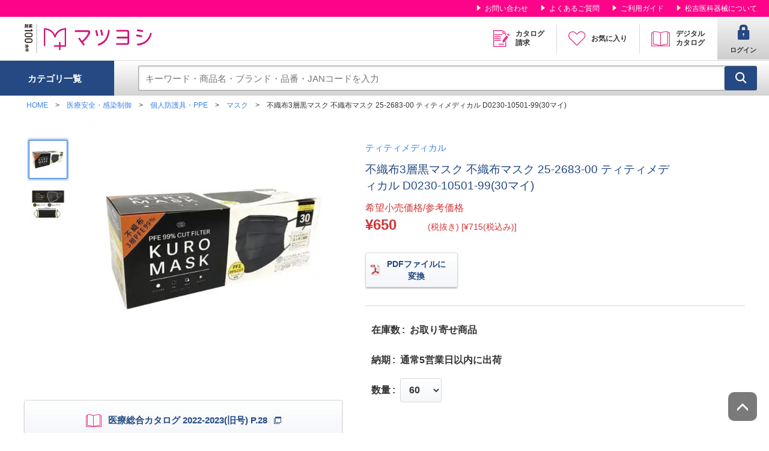

--- FILE ---
content_type: text/html; charset=UTF-8
request_url: https://www.matsuyoshi.co.jp/item/00886202/
body_size: 27706
content:

     <!doctype html>
<html lang="ja">
<head> 
    <!-- 既定同意 -->
  <script>
    window.dataLayer = window.dataLayer || [];
    window.dataLayer.push({
      event: 'default_consent',
      analytics_storage: 'denied',
      ad_storage: 'denied'
    });
  </script>
	
	<script>
  // 早期にページ情報をキューしておく（GTM読込後に処理される）
  window.dataLayer = window.dataLayer || [];
  window.dataLayer.push({
    event: 'pv_init',
    page_title: document.title,
    page_location: location.href
  });
</script>

  <!-- GTM_ID だけを Smarty で出す（ここは literal 不要） -->
  <script>
    window.GTM_ID = "GTM-MB489JX";
  </script>

  <!-- 本体は literal で丸ごと保護（中で Smarty を使わない） -->
  <script>

  (function(){
    var loaded = false;
    function loadGTM(){
      if (loaded) return; loaded = true;
      (function(w,d,s,l,i){w[l]=w[l]||[];w[l].push({'gtm.start':
      new Date().getTime(),event:'gtm.js'});var f=d.getElementsByTagName(s)[0],
      j=d.createElement(s),dl=l!='dataLayer'?'&l='+l:'';j.async=true;j.src=
      'https://www.googletagmanager.com/gtm.js?id='+i+dl;f.parentNode.insertBefore(j,f);
      })(window,document,'script','dataLayer',window.GTM_ID);
    }
    
    // 修正ポイント：待機時間を短縮し、loadイベントでも発火させる
    window.addEventListener('load', function() {
      setTimeout(loadGTM, 1000); // 1秒後に強制発火
    });
    
    // ユーザー操作があれば即座に発火（継続）
    ['scroll', 'touchstart', 'mousemove'].forEach(function(ev){
      window.addEventListener(ev, loadGTM, {passive:true, once:true});
    });
  })();

</script>

<link rel="preconnect" href="https://ik.imagekit.io" crossorigin>
<link rel="preconnect" href="https://matsuyoshi-f-s.snva.jp" crossorigin>
<link rel="preconnect" href="https://r6.snva.jp" crossorigin>
<link rel="preconnect" href="https://www.googletagmanager.com" crossorigin>
<link rel="preconnect" href="https://www.google-analytics.com" crossorigin>
<link rel="dns-prefetch" href="//ik.imagekit.io">
<link rel="dns-prefetch" href="//matsuyoshi-f-s.snva.jp">
<link rel="dns-prefetch" href="//r6.snva.jp">


<script>
(function(){
  var add = EventTarget.prototype.addEventListener;
  // スクロールに関係するイベントだけ passive にする
  var PASSIVE = {touchmove:1, wheel:1, mousewheel:1};
  EventTarget.prototype.addEventListener = function(t, l, o){
    if (PASSIVE[t]) {
      if (o==null) o = {passive:true};
      else if (typeof o==='boolean') o = {capture:o, passive:true};
      else if (!('passive' in o)) o = Object.assign({}, o, {passive:true});
    }
    return add.call(this, t, l, o);
  };
})();
</script>


<meta charset="utf-8">
<meta http-equiv="X-UA-Compatible" content="IE=edge">
<meta name="apple-mobile-web-app-capable" content="yes">
<meta name="mobile-web-app-capable" content="yes">
<title>不織布3層黒マスク 不織布マスク 25-2683-00 ティティメディカル D0230-10501-99(30マイ)｜マツヨシ【松吉医科器械】医療・介護用品の総合サイト</title>  <meta name="keywords" content="医療安全,感染制御,個人防護具,PPE,マスク,マツヨシ,松吉医科器械,まつよしいかきかい,通販,医療,病院,介護,クリニック,医師,ドクター,医者,ナース,医科">
<meta name="description" content="マツヨシ(松吉医科器械)の不織布3層黒マスク 不織布マスク 25-2683-00 ティティメディカル D0230-10501-99(30マイ)の商品購入ページです。幅広設計と、両サイドのくびれで ほほ・あご周りがスッキリ見えます。">
<meta name="viewport" content="width=device-width, initial-scale=1">
<meta name="format-detection" content="telephone=no">
<meta property="og:title" content="不織布3層黒マスク 不織布マスク 25-2683-00 ティティメディカル D0230-10501-99(30マイ)｜マツヨシ【松吉医科器械】医療・介護用品の総合サイト">
<meta property="og:site_name" content="マツヨシ【松吉医科器械】医療・介護用品の総合サイト">  <meta property="og:type" content="article">  <meta property="og:description" content="マツヨシ(松吉医科器械)の不織布3層黒マスク 不織布マスク 25-2683-00 ティティメディカル D0230-10501-99(30マイ)の商品購入ページです。幅広設計と、両サイドのくびれで ほほ・あご周りがスッキリ見えます。">
<meta property="og:url" content="https://www.matsuyoshi.co.jp/item/00886202/">
<meta property="og:image" content="https://www.matsuyoshi.co.jp/files/item/item-images/00886202_main.jpg">
<meta property="fb:app_id" content="">
<meta property="twitter:card" content="summary_large_image">
<meta property="twitter:site" content="">
<meta property="twitter:title" content="不織布3層黒マスク 不織布マスク 25-2683-00 ティティメディカル D0230-10501-99(30マイ)｜マツヨシ【松吉医科器械】医療・介護用品の総合サイト">
<meta property="twitter:description" content="マツヨシ(松吉医科器械)の不織布3層黒マスク 不織布マスク 25-2683-00 ティティメディカル D0230-10501-99(30マイ)の商品購入ページです。幅広設計と、両サイドのくびれで ほほ・あご周りがスッキリ見えます。">
<meta property="twitter:url" content="https://www.matsuyoshi.co.jp/item/00886202/">
<meta property="twitter:image" content="https://www.matsuyoshi.co.jp/files/item/item-images/00886202_main.jpg">  <link rel="canonical" href="https://www.matsuyoshi.co.jp/item/00886202/"> <link rel="apple-touch-icon" sizes="180x180" href="/files/site/favicon.ico"><link rel="icon" type="image/png" sizes="32x32" href="/files/site/favicon.ico"><link rel="icon" type="image/png" sizes="16x16" href="/files/site/favicon.ico"><link rel="shortcut icon" href="/files/site/favicon.ico">        <script src="/assets/js/jquery-3.7.1.min.js" defer>
</script>  <!-- ここから下は jQuery 依存スクリプトが来ても OK（先に jQuery 済み） -->
<!-- NaviPlus CSS は常に読み込み（見た目維持用。非ブロッキング） -->
<!-- 1.NaviPlus JS CSS の読み込み -->
<link rel="preload" href="/assets/naviPlus/styles/style_np.css" as="style">
<link rel="stylesheet" href="/assets/naviPlus/styles/style_np.css" media="print" onload="this.media='all'">
<noscript>
<link rel="stylesheet" href="/assets/naviPlus/styles/style_np.css">
</noscript>
<!-- JS はトップでは読み込まない（要素未存在でエラーになるため） -->
<!-- CSS -->
<link rel="preload" href="/assets/styles/styles.css?d=e0d40d900d69b2ead13d0e8c4b651160" as="style">
<link rel="stylesheet" href="/assets/styles/styles.css?d=e0d40d900d69b2ead13d0e8c4b651160">
<link rel="stylesheet" href="/assets/user/styles.css?d=e0d40d900d69b2ead13d0e8c4b651160" media="print" onload="this.media='all'"> 
  <link rel="preconnect" href="https://ik.imagekit.io/d1a8r1r1a" crossorigin>
  <link rel="dns-prefetch" href="//ik.imagekit.io">
      <link rel="preload" as="image" crossorigin="anonymous"
      href="https://ik.imagekit.io/d1a8r1r1a/tr:f-auto,q-55,w-540/files/item/item-images/00886202_main.jpg?v="
      imagesrcset="https://ik.imagekit.io/d1a8r1r1a/tr:f-auto,q-55,w-360/files/item/item-images/00886202_main.jpg?v= 360w, https://ik.imagekit.io/d1a8r1r1a/tr:f-auto,q-55,w-540/files/item/item-images/00886202_main.jpg?v= 540w, https://ik.imagekit.io/d1a8r1r1a/tr:f-auto,q-55,w-600/files/item/item-images/00886202_main.jpg?v= 600w, https://ik.imagekit.io/d1a8r1r1a/tr:f-auto,q-55,w-720/files/item/item-images/00886202_main.jpg?v= 720w, https://ik.imagekit.io/d1a8r1r1a/tr:f-auto,q-55,w-900/files/item/item-images/00886202_main.jpg?v= 900w"
      imagesizes="(min-width:1024px) 430px, 90vw"
      fetchpriority="high">
  
<style>
    .productSlider_main { display:block !important; }
    .productSlider_main > .productSlider_thumbs { display:none !important; }
    .productSlider_main > .productSlider_thumbs:first-child { display:block !important; }
</style>

  <!-- フォントの早期接続 & FOUT許容（CLS抑止に寄与） -->
  <link rel="preconnect" href="https://fonts.gstatic.com" crossorigin>


  <!-- NaviPlus：LCP後に注入（帯域競合を避ける） -->
  <script>
    window.__afterLcpHooks = window.__afterLcpHooks || [];
window.__afterLcpHooks.push(function(){
  if (document.querySelector('script[src*="search_result_detail"]')) return;
  var s = document.createElement('script');
  s.src = "//matsuyoshi-f-s.snva.jp/?action=template&name=search_result_detail&out=html_append";
  s.defer = true;
  document.head.appendChild(s);
});
  </script>



  <style>
    .productDetail_price, .productDetail_retailPrice, .productOption_set-stock, .productOption_set-deadline { min-height: 2.6rem; } /* ラベル1行＋値1行分 */
    .productDetail_btns03 { min-height: 3.2rem; }
    /* 数字の桁替わり・フォント差し替え時の横幅ブレを抑止 */
    .productDetail_price em,
    .productDetail_retailPrice em,
    .productOption_set dd,
    .productShipping_set dd,
    .productOption_set-quantity select { font-variant-numeric: tabular-nums; }
  </style>

  <style>
    /* モバイルのみ。初回に2～3行分の余白を見込みで確保 */
    @media (max-width: 767px){
      .productDetail_main{ min-height: clamp(480px, 72vh, 680px); }
      /* ラベル群＆オプション群の上下変動を吸収 */
      .productDetail_price,
      .productDetail_retailPrice,
      .productOption_set-stock,
      .productOption_set-deadline,
      .productOption_set-quantity{ min-height: 2.8rem; }
    }

  </style>
<style>

  /* パンくず・商品ラベルの高さを先取り（PC/SPで初期の揺れ抑止） */
.contents .breadcrumb { min-height: 2.6em; }  /* PC: 約 2 行分 */
.productDetail_labels { min-height: 28px; display:grid; align-items:center; }

@media (max-width: 767px){
  /* SP は改行が増えやすいので、3 行分くらい先取りしておく */
  .contents .breadcrumb { min-height: 3.4em; }
}

  /* ドロップダウン（gNav_child）の初期不可視時、レイアウトへ影響させない */
  .gNav_child[data-anim="gNav_child"]{ position:absolute; inset:auto auto auto 0; max-height:0; overflow:hidden; visibility:hidden; opacity:0; }
  .gNav_item-toggle:hover .gNav_child,
  .gNav_item-toggle:focus-within .gNav_child{ 
    visibility:visible; opacity:1; max-height:9999px; 
    transform:translateY(0); transition:opacity .15s ease, transform .15s ease; 
  }
</style>

<style>
  /* パンくずや小アイコン用の既定枠（実サイズに近い値へ） */
  .contents .breadcrumb img{ inline-size:16px; block-size:16px; }
</style>

<style>
  /* ドロップダウンやモーダル開閉はtransform/opacityで */
  [data-anim="gNav_child"], [data-contents-modal="modal-movie"] .modalLayout{
    will-change: transform, opacity;
    transform: translateY(-8px);
    transition: transform .18s ease, opacity .18s ease;
  }
  .is-open [data-anim="gNav_child"], .modalLayout[aria-label="動画モーダル"]{
    transform: translateY(0);
    opacity: 1;
  }
</style>
<style>
  /* 右カラムの動画グリッドを初期はスキップ描画（モーダル起動で十分） */
  .productDetail_movies { content-visibility: auto; contain-intrinsic-size: 720px; }
	
#item-list,
.productDetail_relation {
  content-visibility: auto;
  contain-intrinsic-size: 720px;
}
</style>


<style>
/* metakeywordに応じてバッジを表示 */
  .badge-campaign{
    display:inline-block; padding:.25em .6em; border-radius:1em;
    font-weight:700; font-size:.9rem; line-height:1;
    background:linear-gradient(90deg,#ff6a00,#ffb000); color:#fff;
    box-shadow:0 2px 6px rgba(0,0,0,.15); letter-spacing:.03em;
  }
 .productDetail_title{
   position: relative;
   padding-right: 8em;     /* 右上のバッジ用のスペース（適宜調整） */
}


 .productDetail_campaign{
   position: absolute;
   top: 0;
   right: 0;
   margin: 0;
 }
.productDetail_campaign{
  min-height: 1.8em;      /* 1行ぶん先取り（様子を見て調整） */
  display: flex;
  align-items: center;
  justify-content: flex-end;
  visibility: hidden;     /* 初期は高さだけ確保して非表示 */
}
.productDetail_campaign.is-active{
  visibility: visible;    /* 表示してもレイアウトは変わらない */
}

 @media (max-width: 767px){
   .productDetail_title{
     padding-right: 6.5em; /* SPは少し狭めるなど調整 */
   }
 }
  .breadcrumb-inline{ font-size:.92rem; color:#666; margin:.35rem 0 .15rem; }
.contents .breadcrumb {
  min-height: 40px; /* 2行分くらいに拡張（24px → 40px など） */
}
/* すべての画面サイズで「NEW／おすすめ商品／在庫あり」を横並びに */
.productDetail_labels{
  display: flex;        /* 縦並び → 横並び */
  flex-wrap: wrap;      /* 画面が狭いときは自動で折り返し */
  align-items: center;
  gap: 4px;             /* バッジ同士のすき間 */
  min-height: 32px;     /* 有無で高さが変わりすぎないように先取り */
  margin: 0;
  padding: 0;
  list-style: none;
}

.productDetail_labels li{
  margin: 0;            /* li の上下マージンで縦に伸びないように */
}	

</style>

<style>
/* ナビプラス：商品詳細バリエーション画像の比率を固定する */
.np-variation-info-image-inner figure,
.np-variation-info-image-inner img {
  display: block;
  width: 100%;
  height: auto;
  aspect-ratio: 3 / 2;   /* 実際の比率に合わせて 1/1, 4/3 などに調整可 */
  object-fit: contain;   /* 画像がはみ出さないようにする */
}
 /* ナビプラス：商品バリエーションボックスの最低高さを確保（#item-list 内だけ） */
 #item-list .np-wrapper {
   min-height: 220px;       /* 必要なら 180〜200px くらいに弱めてもOK */
 }

@media (min-width: 768px) {
  .np-wrapper {
    min-height: 260px;
  }
}
@media (min-width: 1024px){
  /* 左カラム全体にそこそこ高さを先取り */
  .productDetail_main{
    min-height: 520px;   /* 実画面を見ながら 480～560px くらいで微調整 */
  }

  /* 価格～在庫周りを包んでいる .productOption を少しだけ箱に */
  .productOption{
    min-height: 220px;   /* 納期＋数量＋在庫が2行になっても崩れない程度 */
  }
}
@media (min-width: 1024px){
  .productNote.productNote-code{
    min-height: 210px;           /* 行数が多い商品も想定して余裕をとる */
  }

  .productNote_codeList{
    table-layout: fixed;         /* 列幅の再計算を減らす */
    width: 100%;
  }
  .productNote_codeList th,
  .productNote_codeList td{
    word-break: break-all;       /* 長い品番での折り返しで横幅が暴れないように */
  }
}
</style>

<style>
  /* 既存：動画エリア */
  .productDetail_movies {
    content-visibility: auto;
    contain-intrinsic-size: 720px;
  }

  /* ★追加：バリエーション＆関連商品エリアにも仮サイズを持たせる */
  #item-list,
  .productDetail_relation {
    content-visibility: auto;
    contain-intrinsic-size: 720px;  /* 実際の高さに合わせて 600〜900px で微調整 */
  }
</style>

<style>
  /* デジタルカタログボタン列：1行分は必ず確保 */
  .productDetail_btns02{
    min-height: 64px;
  }

/* PC: だいたい3行＋余白分を想定して先取り */
.contents .breadcrumb {
  min-height: 4.5em;
}

/* SP: 行が増えやすいので、さらに余裕を持たせる */
@media (max-width: 767px){
  .contents .breadcrumb {
    min-height: 5.0em;
  }
}
</style>

<style>
  /* メイン画像エリアの高さを先取りして CLS を抑える */
  .productSlider_main{
    min-height: 260px;   /* SP 基準の高さ（3:2 ぐらい） */
  }
  @media (min-width: 768px){
    .productSlider_main{
      min-height: 320px; /* タブレット〜小さめPC */
    }
  }
  @media (min-width: 1024px){
    .productSlider_main{
      min-height: 430px; /* 通常PC時。実際の画像の見え方に合わせて微調整OK */
    }
  }

  /* サムネイル列も 1 行ぶんは先取りしておく（複数枚ある場合のガタつき防止） */
  .productSlider_navs{
    min-height: 88px; /* サムネ画像の高さ＋余白をざっくり見込む */
  }
</style>

	
 <style> html, body { touch-action: pan-y; } /* 必要に応じて、縦スクロールのラッパーにも付ける */ /* .l-main, .content, .js-scroll { touch-action: pan-y; } */ /* もし横スワイプが必要な領域（例: スライダー）がある場合は、その領域だけ許可を広げる */ /* .swiper, .swiper-container { touch-action: pan-x pan-y; } */ /* （↑横スワイプが効かなくなるようならこの行を有効化） */ /* LCP改善: Swiper初期化前でも1枚目は見せる（汎用） */ .swiper:not(.swiper-initialized) 
.swiper-wrapper { transform: none !important; } 
.swiper:not(.swiper-initialized) 
.swiper-slide { display: none; } 
.swiper:not(.swiper-initialized) 
.swiper-slide:first-child { display: block; } 
/* デフォルトは隠す（キャッシュ混入時の保険） */ 
.gBar_welcome, .gNav_welcome { display: none; } 
	/* ログイン時だけ表示 */ 
	[data-login="1"]
	.gBar_welcome, [data-login="1"] 
	.gNav_welcome { display: block; } 
	/* ===== CLS hardening for item detail ===== */  
	.productDetail_main .productStock, .productDetail_main .productShipping { min-height: 3.0rem; display: grid; align-items: center; } 
	/* 桁数変動で横幅が変わらないよう固定幅確保 */ 
	.productDetail_main .productDetail_price dd em { display: inline-block; min-width: 8ch; } 
	/* 画像の比率を先に確保（遅延置換でも高さ維持） */
	.productDetail_main .productSlider_figure { aspect-ratio: 3/2; overflow: hidden; } 
	.productDetail_main .productSlider_navFigure { aspect-ratio: 1/1; overflow: hidden; } 
	.productDetail_main .productSlider_figure img, .productDetail_main .productSlider_navFigure img { width: 100%; height: 100%; object-fit: cover; } 
 
	/* 個数バッジが出たり消えたりしても横幅が変わらないように */
	.gHeader_cartBtn a > span { display:inline-block; min-width: 1.4em; text-align:center; } 
	/* 初期占位は32px（CLS対策）、デスクトップでは視覚サイズを48pxへ上書き */ 
	.gLogo{ height:32px; width:auto; } @media (min-width: 1024px){ .gLogo{ height:48px; } } 
	</style>

<style> 
	/* ====== ヘッダーのカテゴリ・アコーディオン保険 ====== 閉じている時はヒット不可＆高さゼロでレイアウトにも乗らせない ※ “is-open” は開閉時に付く既存クラス想定（違う場合は開状態クラス名に置換） */

	/* 透明な“当たり判定”が前面に出ないよう重なり順を下げる */ 
	.gSearch_category .sideCate_list{ z-index:auto !important; } 
	.gSearch_category .sideCate{ z-index:auto !important; position:relative; } 


/* 代表的なパンくずクラスを前面へ */
.breadcrumb,
.bread,
.breadCrumb,
.pankuzu {
  position: relative;
  z-index: 5;   /* gSearch より前面に */
}
	
	/* ==== 全リンクの下線を全ページで無効化 ==== */
/* 既存CSSより確実に勝てるよう、最低限の !important を付与 */
a, a:link, a:visited {
  text-decoration: none !important; /* 下線風デザイン対策用（使っていなければ実害なし） */
}
a:hover, a:focus {
  text-decoration: none !important;
  border-bottom: 0 !important;
}
	
/* ===== CLS hardening: スライダー初期化前の横ズレ抑止 ===== */
  .productSlider_main:not(.slick-initialized) .slick-track { transform: none !important; }
  .productSlider_main:not(.slick-initialized) .slick-slide { display: none; }
	.productSlider_main:not(.slick-initialized) .slick-slide:first-child { display: block; }
	
	</style>
	
<style>
 /* ヘッダーバーのコントラスト改善（例） */
.gBar{
  background: #fc0389;  /* 既存のピンクより少し暗めの色に */
}
/* スマホ幅のときだけ、フッターリンクのタップ領域を広げる */
@media screen and (max-width: 768px) {

  /* 下部ナビ全体：縦積みはそのまま */
  .bottomNav_inner {
    display: block;
  }

  .bottomNav_block + .bottomNav_block {
    margin-top: 16px;
  }

  /* 各グループのリストを横並び＋折り返し */
  .bottomNav_list {
    display: flex;
    flex-wrap: wrap;
    margin: 0;
    padding: 0;
  }

  /* 見出し行は 1 行占有 */
  .bottomNav_cate {
    width: 100%;
    margin-bottom: 4px;
  }

  /* 各リンクの dd 自体は余白少なめに */
  .bottomNav_link {
    margin: 0;
  }

  /* ★リンクのタップ範囲を広げる本体 */
  .bottomNav_link > a {
    display: inline-flex;         /* インラインっぽく見せつつフレックス */
    align-items: center;          /* 縦中央揃え */
    padding: 8px 6px;             /* 上下左右の余白 */
    min-height: 44px;             /* タップ高さを確保（48pxに近い） */
    min-width: 44%;               /* 横幅もある程度確保（2列相当） */
    box-sizing: border-box;
  }

  /* 「 / 」の区切り記号をスマホでは非表示にする（デザイン調整用） */
  .bottomNav_link::before {
    content: none !important;
  }
}
</style>

<style>
  .overlay[aria-hidden="true"] { pointer-events: none !important; }
  .childCats { position: relative; z-index: 1; }
  .childCats_card { position: relative; z-index: 1; }
</style>
	
	
 <script type="application/ld+json"> { "@context": "https://schema.org", "@type": "BreadcrumbList", "itemListElement": [   { "@type": "ListItem", "position": 1, "name": "⌂ HOME", "item": "https://www.matsuyoshi.co.jp/" }, { "@type": "ListItem", "position": 2, "name": "商品一覧", "item": "https://www.matsuyoshi.co.jp/item/" }, { "@type": "ListItem", "position": 3, "name": "不織布3層黒マスク 不織布マスク 25-2683-00 ティティメディカル D0230-10501-99(30マイ)", "item": "https://www.matsuyoshi.co.jp/item/00886202/" } ] } </script> 
	
</head>
<body  class="pageID-products" data-login="0">
	    <!-- Google Tag Manager (noscript) -->
<noscript>
<iframe src="https://www.googletagmanager.com/ns.html?id=GTM-MB489JX" height="0" width="0" style="display:none;visibility:hidden">
</iframe>
</noscript>
<!-- End Google Tag Manager (noscript) -->  <div class="wrapper" data-page-wrapper="">
<div class="gHeadArea">
<div class="gHeadArea_inner">
<div class="gBar">
<div class="gBar_inner">
<p class="gBar_lead">
</p>  
	<span id="np-customer-rank" style="display: none;"></span>
<div id="top">
</div>
<div class="gBar_side">
<ul class="gBar_links">
<li class="gBar_link">
<a href="/contact/">お問い合わせ</a>
</li>
<li class="gBar_link">
<a href="/faq/">よくあるご質問</a>
</li>
<li class="gBar_link">
<a href="/guide/">ご利用ガイド</a>
</li>
<li class="gBar_link">
<a href="https://corp.matsuyoshi.co.jp/" target="_blank">松吉医科器械について</a>
</li>
</ul>
<!-- /.gBar_links -->
</div>
<!-- /.gBar_side -->
</div>
<!-- /.gBar_inner -->
</div>
<!-- /.gBar -->
<header class="gHeader">
<div class="gHeader_inner">
<div class="gHeader_left">
<figure class="gHeader_logo">
<a href="/">
<img class="gLogo" src="/assets/images/global/logo02.svg" alt="マツヨシ" width="120" height="32" decoding="async" fetchpriority="high">
</a>
</figure>
<!-- /.gHeader_logo -->
</div>
<!-- /.gHeader_left -->
<div class="gHeader_right">
<nav class="gNav">
<div class="gNav_inner">   <ul class="gNav_list">
<li class="gNav_item gNav_item-01">
<a href="/contact/?contact_type=1">カタログ<br>請求</a>
</li>
<li class="gNav_item gNav_item-02">
<a href="/mypage/favorite/">お気に入り</a>
</li>  <li class="gNav_item gNav_item-05">
<a href="/digitalbook/">デジタル<br>カタログ</a>
</li>
</ul>
<!-- /.gNav_list -->
<ul class="gNav_subLinks">
<li class="gNav_sub">
<a href="/contact/">お問い合わせ</a>
</li>
<li class="gNav_sub">
<a href="/faq/">よくあるご質問</a>
</li>
<li class="gNav_sub">
<a href="/guide/">ご利用ガイド</a>
</li>
<li class="gNav_sub">
<a href="https://corp.matsuyoshi.co.jp/" target="_blank">松吉医科器械について</a>
</li>
</ul>
<!-- /.gNav_links -->
<ul class="gNav_memberBtns">  <li class="gNav_memberBtn gNav_memberBtn-login">
<a href="/login/">ログイン</a>
</li>   </ul>
<!-- /.gNav_memberBtns -->
</div>
<!-- /.gNav_inner -->
</nav>
<!-- /.gNav -->
</div>
<!-- /.gHeader_right -->
<div class="gHeader_cartBtn">
<a href="/cart/" aria-label="カートを開く">  </a>
</div>
<!-- <div class="gHeader_searchBtn">
<a href="javascript: void(0);">
</a>
</div> -->
<!-- ======= 2.NaviPlus サジェスト SP / Start ======= -->
<!-- NaviPlus サジェスト SP -->
<div class="gHeader_searchBtn">
  <button
    class="js_np-modal-trigger np-search-header-btn"
    data-modal-type="suggest"
    type="button"
    aria-label="検索フォームを開く"  >
    <svg xmlns="http://www.w3.org/2000/svg" viewBox="0 0 18.27 21.669" aria-hidden="true">
<g transform="translate(1 1)">
<path d="M8.251,15.5A7.251,7.251,0,1,0,1,8.251,7.251,7.251,0,0,0,8.251,15.5Z" transform="translate(-1 -1)" fill="none" stroke="white" stroke-linecap="round" stroke-linejoin="round" stroke-width="2" />
<path d="M16.719,19.011,12,13" transform="translate(-0.853 0.255)" fill="none" stroke="white" stroke-linecap="round" stroke-linejoin="round" stroke-width="2" />
</g>
</svg>
</button>
</div>
<!-- NaviPlus サジェスト SP -->
<!-- NaviPlus サジェスト MODAL -->
<div class="np-wrapper show-sp">
<div class="np-search-header">
<div class="np-modal js_np-modal-target" data-modal-type="suggest" >
<div class="np-modal-overlay js_np-modal-overlay">
</div>
<div class="np-modal-inner">
<div class="np-modal-content">
<form action="/item" id="js_form_sp" class="np-search-header-form modal-suggest-form">
<input type="hidden" name="searchbox" value="1" />
<input type="hidden" id="js_category_sp" />
<input type="search" name="q" value="" class="np-search-header-input" placeholder="キーワード・商品名・ブランド・品番・JANコードを入力" id="js_searchbox_sp" autocomplete="off" />
<button
  id="js_submit_sp"
  type="submit"
  class="np-search-header-btn"
  aria-label="検索する" >
  <svg class="np-icon" xmlns="http://www.w3.org/2000/svg" viewBox="0 0 18.27 21.669" aria-hidden="true">
<g transform="translate(1 1)">
<path d="M8.251,15.5A7.251,7.251,0,1,0,1,8.251,7.251,7.251,0,0,0,8.251,15.5Z" transform="translate(-1 -1)" fill="none" stroke="white" stroke-linecap="round" stroke-linejoin="round" stroke-width="2" />
<path d="M16.719,19.011,12,13" transform="translate(-0.853 0.255)" fill="none" stroke="white" stroke-linecap="round" stroke-linejoin="round" stroke-width="2" />
</g>
</svg>
</button>
</form>
</div>
</div>
</div>
</div>
</div>
<!-- NaviPlus サジェスト MODAL -->
<!-- ======= 2.NaviPlus サジェスト SP / End ======= -->
<div class="gHeader_navBtn">
  <a
    href="javascript: void(0);"
    class="gHeader_navToggle"
    role="button"                     
    aria-label="メニューを開く"         
    aria-expanded="false"              
    aria-controls="gNav" >
    <span aria-hidden="true"></span>   <!-- アイコン用の線。読み上げ不要 -->
  </a>
</div>
</div>
<!-- /.gHeader_inner -->
</header>
<!-- /.gHeader -->
<div class="gSearch" data-anim="gSearch">
<div class="gSearch_inner">
<div class="gSearch_category">
<div class="sideCate">
<!-- <div class="sideCate_title" data-acc-btn>カテゴリ一覧</div> -->
	<a href="/" class="sideCate_title" aria-label="カテゴリ一覧（トップへ移動）">カテゴリ一覧</a>
<!-- /.sideCate_title -->
<ul class="sideCate_list" data-acc-content>
<!-- ======= ウェルネス ======= -->
<li class="sideCate_item">
<div class="sideCate_itemHead">
<a href="/item/?path=ウェルネス" class="sideCate_link">
<figure class="sideCate_img">  
	 
		 
																																															      <img src="https://ik.imagekit.io/d1a8r1r1a/tr:w-160,q-65,f-auto,ar-1-1,c-maintain_ratio/files/category/14.jpg" srcset="https://ik.imagekit.io/d1a8r1r1a/tr:w-160,q-65,f-auto,ar-1-1,c-maintain_ratio/files/category/14.jpg 160w, https://ik.imagekit.io/d1a8r1r1a/tr:w-240,q-65,f-auto,ar-1-1,c-maintain_ratio/files/category/14.jpg 240w" sizes="120px" width="160" height="120"loading="lazy" fetchpriority="low" decoding="async" alt="" /> </figure>
<span class="sideCate_name">wellness</span>
</a>
<a href="javascript: void(0);" class="sideCate_toggle">
</a>
</div>
<!-- /.sideCate_itemHead -->
<div class="sideCate_child" data-anim="sideCate_child">
<ul class="sideCate_childList">
<li class="sideCate_childItem">
<a href="/item/?path=ウェルネス:フェムテック">
<span>フェムテック</span>
</a>
</li>
<li class="sideCate_childItem">
<a href="/item/?path=ウェルネス:運動">
<span>運動</span>
</a>
</li>
<li class="sideCate_childItem">
<a href="/item/?path=ウェルネス:食">
<span>食</span>
</a>
</li>
<li class="sideCate_childItem">
<a href="/item/?path=ウェルネス:睡眠">
<span>睡眠</span>
</a>
</li>
<li class="sideCate_childItem">
<a href="/item/?path=ウェルネス:測る">
<span>測る</span>
</a>
</li>
<li class="sideCate_childItem">
<a href="/item/?path=ウェルネス:癒す">
<span>癒す</span>
</a>
</li>
<li class="sideCate_childItem">
<a href="/item/?path=ウェルネス:予防">
<span>予防</span>
</a>
</li>
</ul>
</div>
<!-- /.sideCate_child -->
</li>
<!-- ======= 医療安全・感染制御 ======= -->
<li class="sideCate_item">
<div class="sideCate_itemHead">
<a href="/item/?path=医療安全・感染制御" class="sideCate_link">
<figure class="sideCate_img"> 
	 
		 
																																															      <img src="https://ik.imagekit.io/d1a8r1r1a/tr:w-160,q-65,f-auto,ar-1-1,c-maintain_ratio/files/category/1.jpg" srcset="https://ik.imagekit.io/d1a8r1r1a/tr:w-160,q-65,f-auto,ar-1-1,c-maintain_ratio/files/category/1.jpg 160w, https://ik.imagekit.io/d1a8r1r1a/tr:w-240,q-65,f-auto,ar-1-1,c-maintain_ratio/files/category/1.jpg 240w" sizes="120px" width="160" height="120"loading="lazy" fetchpriority="low" decoding="async" alt="" /> </figure>
<span class="sideCate_name">医療安全・感染制御</span>
</a>
<a href="javascript: void(0);" class="sideCate_toggle">
</a>
</div>
<!-- /.sideCate_itemHead -->
<div class="sideCate_child" data-anim="sideCate_child">
<ul class="sideCate_childList">
<li class="sideCate_childItem">
<a href="/item/?path=医療安全・感染制御:個人防護具・PPE">
<span>個人防護具・PPE</span>
</a>
</li>
<li class="sideCate_childItem">
<a href="/item/?path=医療安全・感染制御:検査">
<span>検査</span>
</a>
</li>
<li class="sideCate_childItem">
<a href="/item/?path=医療安全・感染制御:安全対策品">
<span>安全対策品</span>
</a>
</li>
<li class="sideCate_childItem">
<a href="/item/?path=医療安全・感染制御:手指衛生">
<span>手指衛生</span>
</a>
</li>
<li class="sideCate_childItem">
<a href="/item/?path=医療安全・感染制御:環境整備・リネン">
<span>環境整備・リネン</span>
</a>
</li>
<li class="sideCate_childItem">
<a href="/item/?path=医療安全・感染制御:洗浄・消毒・滅菌">
<span>洗浄・消毒・滅菌</span>
</a>
</li>
<li class="sideCate_childItem">
<a href="/item/?path=医療安全・感染制御:感染対策製品">
<span>感染対策製品</span>
</a>
</li>
<li class="sideCate_childItem">
<a href="/item/?path=医療安全・感染制御:転倒・転落・抑制">
<span>転倒・転落・抑制</span>
</a>
</li>
<li class="sideCate_childItem">
<a href="/item/?path=医療安全・感染制御:薬剤">
<span>薬剤</span>
</a>
</li>
<li class="sideCate_childItem">
<a href="/item/?path=医療安全・感染制御:患者ケア">
<span>患者ケア</span>
</a>
</li>
<li class="sideCate_childItem">
<a href="/item/?path=医療安全・感染制御:ドレーン・チューブ">
<span>ドレーン・チューブ</span>
</a>
</li>
</ul>
</div>
<!-- /.sideCate_child -->
</li>
<!-- ======= 診察・診断 ======= -->
<li class="sideCate_item">
<div class="sideCate_itemHead">
<a href="/item/?path=診察・診断" class="sideCate_link">
<figure class="sideCate_img"> 
	 
		 
																																															      <img src="https://ik.imagekit.io/d1a8r1r1a/tr:w-160,q-65,f-auto,ar-1-1,c-maintain_ratio/files/category/2.jpg" srcset="https://ik.imagekit.io/d1a8r1r1a/tr:w-160,q-65,f-auto,ar-1-1,c-maintain_ratio/files/category/2.jpg 160w, https://ik.imagekit.io/d1a8r1r1a/tr:w-240,q-65,f-auto,ar-1-1,c-maintain_ratio/files/category/2.jpg 240w" sizes="120px" width="160" height="120"loading="lazy" fetchpriority="low" decoding="async" alt="" /> </figure>
<span class="sideCate_name">診察・診断</span>
</a>
<a href="javascript: void(0);" class="sideCate_toggle">
</a>
</div>
<!-- /.sideCate_itemHead -->
<div class="sideCate_child" data-anim="sideCate_child">
<ul class="sideCate_childList">
<li class="sideCate_childItem">
<a href="/item/?path=診察・診断:診断機器">
<span>診断機器</span>
</a>
</li>
<li class="sideCate_childItem">
<a href="/item/?path=診察・診断:メディカルバッグ">
<span>メディカルバッグ</span>
</a>
</li>
<li class="sideCate_childItem">
<a href="/item/?path=診察・診断:計測・検診">
<span>計測・検診</span>
</a>
</li>
<li class="sideCate_childItem">
<a href="/item/?path=診察・診断:診察室備品">
<span>診察室備品</span>
</a>
</li>
<li class="sideCate_childItem">
<a href="/item/?path=診察・診断:外来・受付備品">
<span>外来・受付備品</span>
</a>
</li>
<li class="sideCate_childItem">
<a href="/item/?path=診察・診断:事務用品">
<span>事務用品</span>
</a>
</li>
<li class="sideCate_childItem">
<a href="/item/?path=診察・診断:臨床・病理検査機器">
<span>臨床・病理検査機器</span>
</a>
</li>
</ul>
</div>
<!-- /.sideCate_child -->
</li>
<!-- ======= 処置 ======= -->
<li class="sideCate_item">
<div class="sideCate_itemHead">
<a href="/item/?path=処置" class="sideCate_link">
<figure class="sideCate_img"> 
	 
		 
																																															      <img src="https://ik.imagekit.io/d1a8r1r1a/tr:w-160,q-65,f-auto,ar-1-1,c-maintain_ratio/files/category/3.jpg" srcset="https://ik.imagekit.io/d1a8r1r1a/tr:w-160,q-65,f-auto,ar-1-1,c-maintain_ratio/files/category/3.jpg 160w, https://ik.imagekit.io/d1a8r1r1a/tr:w-240,q-65,f-auto,ar-1-1,c-maintain_ratio/files/category/3.jpg 240w" sizes="120px" width="160" height="120"loading="lazy" fetchpriority="low" decoding="async" alt="" /> </figure>
<span class="sideCate_name">処置</span>
</a>
<a href="javascript: void(0);" class="sideCate_toggle">
</a>
</div>
<!-- /.sideCate_itemHead -->
<div class="sideCate_child" data-anim="sideCate_child">
<ul class="sideCate_childList">
<li class="sideCate_childItem">
<a href="/item/?path=処置:点滴処置">
<span>点滴処置</span>
</a>
</li>
<li class="sideCate_childItem">
<a href="/item/?path=処置:採血関連">
<span>採血関連</span>
</a>
</li>
<li class="sideCate_childItem">
<a href="/item/?path=処置:酸素吸入">
<span>酸素吸入</span>
</a>
</li>
<li class="sideCate_childItem">
<a href="/item/?path=処置:吸引器">
<span>吸引器</span>
</a>
</li>
<li class="sideCate_childItem">
<a href="/item/?path=処置:看護処置器具">
<span>看護処置器具</span>
</a>
</li>
<li class="sideCate_childItem">
<a href="/item/?path=処置:処置材料">
<span>処置材料</span>
</a>
</li>
<li class="sideCate_childItem">
<a href="/item/?path=処置:創傷・被覆保護">
<span>創傷・被覆保護</span>
</a>
</li>
<li class="sideCate_childItem">
<a href="/item/?path=処置:皮膚保護">
<span>皮膚保護</span>
</a>
</li>
<li class="sideCate_childItem">
<a href="/item/?path=処置:衛生材料">
<span>衛生材料</span>
</a>
</li>
</ul>
</div>
<!-- /.sideCate_child -->
</li>
<!-- ======= 専門科目 ======= -->
<li class="sideCate_item">
<div class="sideCate_itemHead">
<a href="/item/?path=専門科目" class="sideCate_link">
<figure class="sideCate_img"> 
	 
		 
																																															      <img src="https://ik.imagekit.io/d1a8r1r1a/tr:w-160,q-65,f-auto,ar-1-1,c-maintain_ratio/files/category/4.jpg" srcset="https://ik.imagekit.io/d1a8r1r1a/tr:w-160,q-65,f-auto,ar-1-1,c-maintain_ratio/files/category/4.jpg 160w, https://ik.imagekit.io/d1a8r1r1a/tr:w-240,q-65,f-auto,ar-1-1,c-maintain_ratio/files/category/4.jpg 240w" sizes="120px" width="160" height="120"loading="lazy" fetchpriority="low" decoding="async" alt="" /> </figure>
<span class="sideCate_name">専門科目</span>
</a>
<a href="javascript: void(0);" class="sideCate_toggle">
</a>
</div>
<!-- /.sideCate_itemHead -->
<div class="sideCate_child" data-anim="sideCate_child">
<ul class="sideCate_childList">
<li class="sideCate_childItem">
<a href="/item/?path=専門科目:呼吸器科・アレルギー科">
<span>呼吸器科・アレルギー科</span>
</a>
</li>
<li class="sideCate_childItem">
<a href="/item/?path=専門科目:フットケア・ネイルケア・皮膚科">
<span>フットケア・ネイルケア・皮膚科</span>
</a>
</li>
<li class="sideCate_childItem">
<a href="/item/?path=専門科目:内視鏡室・心カテ室・超音波診断">
<span>内視鏡室・心カテ室・超音波診断</span>
</a>
</li>
<li class="sideCate_childItem">
<a href="/item/?path=専門科目:放射線科・MRI室">
<span>放射線科・MRI室</span>
</a>
</li>
<li class="sideCate_childItem">
<a href="/item/?path=専門科目:産婦人科・小児科">
<span>産婦人科・小児科</span>
</a>
</li>
<li class="sideCate_childItem">
<a href="/item/?path=専門科目:整形外科">
<span>整形外科</span>
</a>
</li>
<li class="sideCate_childItem">
<a href="/item/?path=専門科目:リハビリ">
<span>リハビリ</span>
</a>
</li>
<li class="sideCate_childItem">
<a href="/item/?path=専門科目:鍼灸・柔整">
<span>鍼灸・柔整</span>
</a>
</li>
<li class="sideCate_childItem">
<a href="/item/?path=専門科目:ストーマケア・泌尿器科・肛門科">
<span>ストーマケア・泌尿器科・肛門科</span>
</a>
</li>
<li class="sideCate_childItem">
<a href="/item/?path=専門科目:耳鼻咽喉科">
<span>耳鼻咽喉科</span>
</a>
</li>
<li class="sideCate_childItem">
<a href="/item/?path=専門科目:眼科">
<span>眼科</span>
</a>
</li>
<li class="sideCate_childItem">
<a href="/item/?path=専門科目:歯科・口腔外科">
<span>歯科・口腔外科</span>
</a>
</li>
</ul>
</div>
<!-- /.sideCate_child -->
</li>
<!-- ======= 病棟・看護 ======= -->
<li class="sideCate_item">
<div class="sideCate_itemHead">
<a href="/item/?path=病棟・看護" class="sideCate_link">
<figure class="sideCate_img"> 
	 
		 
																																															      <img src="https://ik.imagekit.io/d1a8r1r1a/tr:w-160,q-65,f-auto,ar-1-1,c-maintain_ratio/files/category/5.jpg" srcset="https://ik.imagekit.io/d1a8r1r1a/tr:w-160,q-65,f-auto,ar-1-1,c-maintain_ratio/files/category/5.jpg 160w, https://ik.imagekit.io/d1a8r1r1a/tr:w-240,q-65,f-auto,ar-1-1,c-maintain_ratio/files/category/5.jpg 240w" sizes="120px" width="160" height="120"loading="lazy" fetchpriority="low" decoding="async" alt="" /> </figure>
<span class="sideCate_name">病棟・看護</span>
</a>
<a href="javascript: void(0);" class="sideCate_toggle">
</a>
</div>
<!-- /.sideCate_itemHead -->
<div class="sideCate_child" data-anim="sideCate_child">
<ul class="sideCate_childList">
<li class="sideCate_childItem">
<a href="/item/?path=病棟・看護:搬送">
<span>搬送</span>
</a>
</li>
<li class="sideCate_childItem">
<a href="/item/?path=病棟・看護:褥瘡ケア用品">
<span>褥瘡ケア用品</span>
</a>
</li>
<li class="sideCate_childItem">
<a href="/item/?path=病棟・看護:口腔ケア用品">
<span>口腔ケア用品</span>
</a>
</li>
<li class="sideCate_childItem">
<a href="/item/?path=病棟・看護:ナースステーション備品">
<span>ナースステーション備品</span>
</a>
</li>
<li class="sideCate_childItem">
<a href="/item/?path=病棟・看護:供給サポート・メンテナンス">
<span>供給サポート・メンテナンス</span>
</a>
</li>
<li class="sideCate_childItem">
<a href="/item/?path=病棟・看護:ワゴン・カート">
<span>ワゴン・カート</span>
</a>
</li>
<li class="sideCate_childItem">
<a href="/item/?path=病棟・看護:移動">
<span>移動</span>
</a>
</li>
<li class="sideCate_childItem">
<a href="/item/?path=病棟・看護:移乗補助">
<span>移乗補助</span>
</a>
</li>
<li class="sideCate_childItem">
<a href="/item/?path=病棟・看護:病室・居室用ベッド">
<span>病室・居室用ベッド</span>
</a>
</li>
<li class="sideCate_childItem">
<a href="/item/?path=病棟・看護:病室周辺用品">
<span>病室周辺用品</span>
</a>
</li>
<li class="sideCate_childItem">
<a href="/item/?path=病棟・看護:入浴・清拭用品">
<span>入浴・清拭用品</span>
</a>
</li>
<li class="sideCate_childItem">
<a href="/item/?path=病棟・看護:トイレ・排泄ケア備品">
<span>トイレ・排泄ケア備品</span>
</a>
</li>
<li class="sideCate_childItem">
<a href="/item/?path=病棟・看護:衣類">
<span>衣類</span>
</a>
</li>
</ul>
</div>
<!-- /.sideCate_child -->
</li>
<!-- ======= 与薬・調剤薬局 ======= -->
<li class="sideCate_item">
<div class="sideCate_itemHead">
<a href="/item/?path=与薬・調剤薬局" class="sideCate_link">
<figure class="sideCate_img"> 
	 
		 
																																															      <img src="https://ik.imagekit.io/d1a8r1r1a/tr:w-160,q-65,f-auto,ar-1-1,c-maintain_ratio/files/category/6.jpg" srcset="https://ik.imagekit.io/d1a8r1r1a/tr:w-160,q-65,f-auto,ar-1-1,c-maintain_ratio/files/category/6.jpg 160w, https://ik.imagekit.io/d1a8r1r1a/tr:w-240,q-65,f-auto,ar-1-1,c-maintain_ratio/files/category/6.jpg 240w" sizes="120px" width="160" height="120"loading="lazy" fetchpriority="low" decoding="async" alt="" /> </figure>
<span class="sideCate_name">与薬・調剤薬局</span>
</a>
<a href="javascript: void(0);" class="sideCate_toggle">
</a>
</div>
<!-- /.sideCate_itemHead -->
<div class="sideCate_child" data-anim="sideCate_child">
<ul class="sideCate_childList">
<li class="sideCate_childItem">
<a href="/item/?path=与薬・調剤薬局:与薬">
<span>与薬</span>
</a>
</li>
<li class="sideCate_childItem">
<a href="/item/?path=与薬・調剤薬局:薬剤管理">
<span>薬剤管理</span>
</a>
</li>
<li class="sideCate_childItem">
<a href="/item/?path=与薬・調剤薬局:調剤">
<span>調剤</span>
</a>
</li>
<li class="sideCate_childItem">
<a href="/item/?path=与薬・調剤薬局:ケモ対策">
<span>ケモ対策</span>
</a>
</li>
</ul>
</div>
<!-- /.sideCate_child -->
</li>
<!-- ======= 手術室・中央材料室 ======= -->
<li class="sideCate_item">
<div class="sideCate_itemHead">
<a href="/item/?path=手術室・中央材料室" class="sideCate_link">
<figure class="sideCate_img"> 
	 
		 
																																															      <img src="https://ik.imagekit.io/d1a8r1r1a/tr:w-160,q-65,f-auto,ar-1-1,c-maintain_ratio/files/category/7.jpg" srcset="https://ik.imagekit.io/d1a8r1r1a/tr:w-160,q-65,f-auto,ar-1-1,c-maintain_ratio/files/category/7.jpg 160w, https://ik.imagekit.io/d1a8r1r1a/tr:w-240,q-65,f-auto,ar-1-1,c-maintain_ratio/files/category/7.jpg 240w" sizes="120px" width="160" height="120"loading="lazy" fetchpriority="low" decoding="async" alt="" /> </figure>
<span class="sideCate_name">手術室・中央材料室</span>
</a>
<a href="javascript: void(0);" class="sideCate_toggle">
</a>
</div>
<!-- /.sideCate_itemHead -->
<div class="sideCate_child" data-anim="sideCate_child">
<ul class="sideCate_childList">
<li class="sideCate_childItem">
<a href="/item/?path=手術室・中央材料室:手術室備品">
<span>手術室備品</span>
</a>
</li>
<li class="sideCate_childItem">
<a href="/item/?path=手術室・中央材料室:洗浄用品">
<span>洗浄用品</span>
</a>
</li>
<li class="sideCate_childItem">
<a href="/item/?path=手術室・中央材料室:手術機器">
<span>手術機器</span>
</a>
</li>
<li class="sideCate_childItem">
<a href="/item/?path=手術室・中央材料室:術中・術後保護用品">
<span>術中・術後保護用品</span>
</a>
</li>
<li class="sideCate_childItem">
<a href="/item/?path=手術室・中央材料室:サージカルウェア">
<span>サージカルウェア</span>
</a>
</li>
<li class="sideCate_childItem">
<a href="/item/?path=手術室・中央材料室:手術用消耗品">
<span>手術用消耗品</span>
</a>
</li>
<li class="sideCate_childItem">
<a href="/item/?path=手術室・中央材料室:手術室関連用品">
<span>手術室関連用品</span>
</a>
</li>
<li class="sideCate_childItem">
<a href="/item/?path=手術室・中央材料室:中材備品">
<span>中材備品</span>
</a>
</li>
<li class="sideCate_childItem">
<a href="/item/?path=手術室・中央材料室:滅菌・洗浄機器">
<span>滅菌・洗浄機器</span>
</a>
</li>
<li class="sideCate_childItem">
<a href="/item/?path=手術室・中央材料室:滅菌資材">
<span>滅菌資材</span>
</a>
</li>
</ul>
</div>
<!-- /.sideCate_child -->
</li>
<!-- ======= 鋼製器具 ======= -->
<li class="sideCate_item">
<div class="sideCate_itemHead">
<a href="/item/?path=鋼製器具" class="sideCate_link">
<figure class="sideCate_img"> 
	 
		 
																																															      <img src="https://ik.imagekit.io/d1a8r1r1a/tr:w-160,q-65,f-auto,ar-1-1,c-maintain_ratio/files/category/8.jpg" srcset="https://ik.imagekit.io/d1a8r1r1a/tr:w-160,q-65,f-auto,ar-1-1,c-maintain_ratio/files/category/8.jpg 160w, https://ik.imagekit.io/d1a8r1r1a/tr:w-240,q-65,f-auto,ar-1-1,c-maintain_ratio/files/category/8.jpg 240w" sizes="120px" width="160" height="120"loading="lazy" fetchpriority="low" decoding="async" alt="" /> </figure>
<span class="sideCate_name">鋼製器具</span>
</a>
<a href="javascript: void(0);" class="sideCate_toggle">
</a>
</div>
<!-- /.sideCate_itemHead -->
<div class="sideCate_child" data-anim="sideCate_child">
<ul class="sideCate_childList">
<li class="sideCate_childItem">
<a href="/item/?path=鋼製器具:プラスチック製処置器具">
<span>プラスチック製処置器具</span>
</a>
</li>
<li class="sideCate_childItem">
<a href="/item/?path=鋼製器具:剪刀">
<span>剪刀</span>
</a>
</li>
<li class="sideCate_childItem">
<a href="/item/?path=鋼製器具:持針器">
<span>持針器</span>
</a>
</li>
<li class="sideCate_childItem">
<a href="/item/?path=鋼製器具:鉗子">
<span>鉗子</span>
</a>
</li>
<li class="sideCate_childItem">
<a href="/item/?path=鋼製器具:ピンセット">
<span>ピンセット</span>
</a>
</li>
<li class="sideCate_childItem">
<a href="/item/?path=鋼製器具:その他鋼製器具">
<span>その他鋼製器具</span>
</a>
</li>
</ul>
</div>
<!-- /.sideCate_child -->
</li>
<!-- ======= 救急・災害備品 ======= -->
<li class="sideCate_item">
<div class="sideCate_itemHead">
<a href="/item/?path=救急・災害備品" class="sideCate_link">
<figure class="sideCate_img"> 
	 
		 
																																															      <img src="https://ik.imagekit.io/d1a8r1r1a/tr:w-160,q-65,f-auto,ar-1-1,c-maintain_ratio/files/category/9.jpg" srcset="https://ik.imagekit.io/d1a8r1r1a/tr:w-160,q-65,f-auto,ar-1-1,c-maintain_ratio/files/category/9.jpg 160w, https://ik.imagekit.io/d1a8r1r1a/tr:w-240,q-65,f-auto,ar-1-1,c-maintain_ratio/files/category/9.jpg 240w" sizes="120px" width="160" height="120"loading="lazy" fetchpriority="low" decoding="async" alt="" /> </figure>
<span class="sideCate_name">救急・災害備品</span>
</a>
<a href="javascript: void(0);" class="sideCate_toggle">
</a>
</div>
<!-- /.sideCate_itemHead -->
<div class="sideCate_child" data-anim="sideCate_child">
<ul class="sideCate_childList">
<li class="sideCate_childItem">
<a href="/item/?path=救急・災害備品:蘇生資器材">
<span>蘇生資器材</span>
</a>
</li>
<li class="sideCate_childItem">
<a href="/item/?path=救急・災害備品:救護用品">
<span>救護用品</span>
</a>
</li>
<li class="sideCate_childItem">
<a href="/item/?path=救急・災害備品:避難環境備品">
<span>避難環境備品</span>
</a>
</li>
<li class="sideCate_childItem">
<a href="/item/?path=救急・災害備品:DMAT関連商品">
<span>DMAT関連商品</span>
</a>
</li>
<li class="sideCate_childItem">
<a href="/item/?path=救急・災害備品:DMAT関連用品">
<span>DMAT関連用品</span>
</a>
</li>
<li class="sideCate_childItem">
<a href="/item/?path=救急・災害備品:処置用資器材">
<span>処置用資器材</span>
</a>
</li>
<li class="sideCate_childItem">
<a href="/item/?path=救急・災害備品:搬送用資器材">
<span>搬送用資器材</span>
</a>
</li>
<li class="sideCate_childItem">
<a href="/item/?path=救急・災害備品:物品保管・携行資器材">
<span>物品保管・携行資器材</span>
</a>
</li>
<li class="sideCate_childItem">
<a href="/item/?path=救急・災害備品:感染防止用資器材">
<span>感染防止用資器材</span>
</a>
</li>
<li class="sideCate_childItem">
<a href="/item/?path=救急・災害備品:防災対策用品">
<span>防災対策用品</span>
</a>
</li>
<li class="sideCate_childItem">
<a href="/item/?path=救急・災害備品:避難用品">
<span>避難用品</span>
</a>
</li>
<li class="sideCate_childItem">
<a href="/item/?path=救急・災害備品:非常用食料品">
<span>非常用食料品</span>
</a>
</li>
<li class="sideCate_childItem">
<a href="/item/?path=救急・災害備品:防護・保温用品">
<span>防護・保温用品</span>
</a>
</li>
</ul>
</div>
<!-- /.sideCate_child -->
</li>
<!-- ======= 指導教材・模型 ======= -->
<li class="sideCate_item">
<div class="sideCate_itemHead">
<a href="/item/?path=指導教材・模型" class="sideCate_link">
<figure class="sideCate_img"> 
	 
		 
																																															      <img src="https://ik.imagekit.io/d1a8r1r1a/tr:w-160,q-65,f-auto,ar-1-1,c-maintain_ratio/files/category/12.jpg" srcset="https://ik.imagekit.io/d1a8r1r1a/tr:w-160,q-65,f-auto,ar-1-1,c-maintain_ratio/files/category/12.jpg 160w, https://ik.imagekit.io/d1a8r1r1a/tr:w-240,q-65,f-auto,ar-1-1,c-maintain_ratio/files/category/12.jpg 240w" sizes="120px" width="160" height="120"loading="lazy" fetchpriority="low" decoding="async" alt="" /> </figure>
<span class="sideCate_name">指導教材・模型</span>
</a>
<a href="javascript: void(0);" class="sideCate_toggle">
</a>
</div>
<!-- /.sideCate_itemHead -->
<div class="sideCate_child" data-anim="sideCate_child">
<ul class="sideCate_childList">
<li class="sideCate_childItem">
<a href="/item/?path=指導教材・模型:教育用シミュレーター">
<span>教育用シミュレーター</span>
</a>
</li>
<li class="sideCate_childItem">
<a href="/item/?path=指導教材・模型:疑似体験セット">
<span>疑似体験セット</span>
</a>
</li>
<li class="sideCate_childItem">
<a href="/item/?path=指導教材・模型:人体模型">
<span>人体模型</span>
</a>
</li>
<li class="sideCate_childItem">
<a href="/item/?path=指導教材・模型:食品模型">
<span>食品模型</span>
</a>
</li>
</ul>
</div>
<!-- /.sideCate_child -->
</li>
<!-- ======= ウェア・ナースグッズ ======= -->
<li class="sideCate_item">
<div class="sideCate_itemHead">
<a href="/item/?path=ウェア・ナースグッズ" class="sideCate_link">
<figure class="sideCate_img"> 
	 
		 
																																															      <img src="https://ik.imagekit.io/d1a8r1r1a/tr:w-160,q-65,f-auto,ar-1-1,c-maintain_ratio/files/category/13.jpg" srcset="https://ik.imagekit.io/d1a8r1r1a/tr:w-160,q-65,f-auto,ar-1-1,c-maintain_ratio/files/category/13.jpg 160w, https://ik.imagekit.io/d1a8r1r1a/tr:w-240,q-65,f-auto,ar-1-1,c-maintain_ratio/files/category/13.jpg 240w" sizes="120px" width="160" height="120"loading="lazy" fetchpriority="low" decoding="async" alt="" /> </figure>
<span class="sideCate_name">ウェア・ナースグッズ</span>
</a>
<a href="javascript: void(0);" class="sideCate_toggle">
</a>
</div>
<!-- /.sideCate_itemHead -->
<div class="sideCate_child" data-anim="sideCate_child">
<ul class="sideCate_childList">
<li class="sideCate_childItem">
<a href="/item/?path=ウェア・ナースグッズ:ナースグッズ">
<span>ナースグッズ</span>
</a>
</li>
<li class="sideCate_childItem">
<a href="/item/?path=ウェア・ナースグッズ:スクラブ">
<span>スクラブ</span>
</a>
</li>
<li class="sideCate_childItem">
<a href="/item/?path=ウェア・ナースグッズ:ナースウェア・診察衣">
<span>ナースウェア・診察衣</span>
</a>
</li>
<li class="sideCate_childItem">
<a href="/item/?path=ウェア・ナースグッズ:ケアウェア">
<span>ケアウェア</span>
</a>
</li>
<li class="sideCate_childItem">
<a href="/item/?path=ウェア・ナースグッズ:シューズ">
<span>シューズ</span>
</a>
</li>
<li class="sideCate_childItem">
<a href="/item/?path=ウェア・ナースグッズ:サンダル">
<span>サンダル</span>
</a>
</li>
<li class="sideCate_childItem">
<a href="/item/?path=ウェア・ナースグッズ:事務服">
<span>事務服</span>
</a>
</li>
</ul>
</div>
<!-- /.sideCate_child -->
</li>
<!-- ======= 訪問看護・在宅ケア ======= -->
<li class="sideCate_item">
<div class="sideCate_itemHead">
<a href="/item/?path=訪問看護・在宅ケア" class="sideCate_link">
<figure class="sideCate_img"> 
	 
		 
																																															      <img src="https://ik.imagekit.io/d1a8r1r1a/tr:w-160,q-65,f-auto,ar-1-1,c-maintain_ratio/files/category/11.jpg" srcset="https://ik.imagekit.io/d1a8r1r1a/tr:w-160,q-65,f-auto,ar-1-1,c-maintain_ratio/files/category/11.jpg 160w, https://ik.imagekit.io/d1a8r1r1a/tr:w-240,q-65,f-auto,ar-1-1,c-maintain_ratio/files/category/11.jpg 240w" sizes="120px" width="160" height="120"loading="lazy" fetchpriority="low" decoding="async" alt="" /> </figure>
<span class="sideCate_name">訪問看護・在宅ケア</span>
</a>
<a href="javascript: void(0);" class="sideCate_toggle">
</a>
</div>
<!-- /.sideCate_itemHead -->
<div class="sideCate_child" data-anim="sideCate_child">
<ul class="sideCate_childList">
<li class="sideCate_childItem">
<a href="/item/?path=訪問看護・在宅ケア:訪問看護バッグ">
<span>訪問看護バッグ</span>
</a>
</li>
<li class="sideCate_childItem">
<a href="/item/?path=訪問看護・在宅ケア:訪問看護・在宅ケア用品">
<span>訪問看護・在宅ケア用品</span>
</a>
</li>
</ul>
</div>
<!-- /.sideCate_child -->
</li>
<!-- ======= 介護 ======= -->
<li class="sideCate_item">
<div class="sideCate_itemHead">
<a href="/item/?path=介護" class="sideCate_link">
<figure class="sideCate_img"> 
	 
		 
																																															      <img src="https://ik.imagekit.io/d1a8r1r1a/tr:w-160,q-65,f-auto,ar-1-1,c-maintain_ratio/files/category/10.jpg" srcset="https://ik.imagekit.io/d1a8r1r1a/tr:w-160,q-65,f-auto,ar-1-1,c-maintain_ratio/files/category/10.jpg 160w, https://ik.imagekit.io/d1a8r1r1a/tr:w-240,q-65,f-auto,ar-1-1,c-maintain_ratio/files/category/10.jpg 240w" sizes="120px" width="160" height="120"loading="lazy" fetchpriority="low" decoding="async" alt="" /> </figure>
<span class="sideCate_name">介護</span>
</a>
<a href="javascript: void(0);" class="sideCate_toggle">
</a>
</div>
<!-- /.sideCate_itemHead -->
<div class="sideCate_child" data-anim="sideCate_child">
<ul class="sideCate_childList">
<li class="sideCate_childItem">
<a href="/item/?path=介護:移動・歩行用品">
<span>移動・歩行用品</span>
</a>
</li>
<li class="sideCate_childItem">
<a href="/item/?path=介護:ベッド">
<span>ベッド</span>
</a>
</li>
<li class="sideCate_childItem">
<a href="/item/?path=介護:移乗補助用品">
<span>移乗補助用品</span>
</a>
</li>
<li class="sideCate_childItem">
<a href="/item/?path=介護:介護衣類">
<span>介護衣類</span>
</a>
</li>
<li class="sideCate_childItem">
<a href="/item/?path=介護:健康管理関連">
<span>健康管理関連</span>
</a>
</li>
<li class="sideCate_childItem">
<a href="/item/?path=介護:施設備品・医療備品">
<span>施設備品・医療備品</span>
</a>
</li>
<li class="sideCate_childItem">
<a href="/item/?path=介護:住宅改修">
<span>住宅改修</span>
</a>
</li>
<li class="sideCate_childItem">
<a href="/item/?path=介護:住宅環境整備">
<span>住宅環境整備</span>
</a>
</li>
<li class="sideCate_childItem">
<a href="/item/?path=介護:転倒予防">
<span>転倒予防</span>
</a>
</li>
<li class="sideCate_childItem">
<a href="/item/?path=介護:入浴・清拭用品">
<span>入浴・清拭用品</span>
</a>
</li>
<li class="sideCate_childItem">
<a href="/item/?path=介護:トイレ・排泄用品">
<span>トイレ・排泄用品</span>
</a>
</li>
<li class="sideCate_childItem">
<a href="/item/?path=介護:食事用品">
<span>食事用品</span>
</a>
</li>
<li class="sideCate_childItem">
<a href="/item/?path=介護:日常生活支援用品">
<span>日常生活支援用品</span>
</a>
</li>
</ul>
</div>
<!-- /.sideCate_child -->
</li>
<!-- ======= その他 ======= -->
<li class="sideCate_item">
<div class="sideCate_itemHead">
<a href="/item/?path=その他" class="sideCate_link">
<figure class="sideCate_img"> 
	 
		 
																																															      <img src="https://ik.imagekit.io/d1a8r1r1a/tr:w-160,q-65,f-auto,ar-1-1,c-maintain_ratio/assets/images/shared/noimage.jpg" srcset="https://ik.imagekit.io/d1a8r1r1a/tr:w-160,q-65,f-auto,ar-1-1,c-maintain_ratio/assets/images/shared/noimage.jpg 160w, https://ik.imagekit.io/d1a8r1r1a/tr:w-240,q-65,f-auto,ar-1-1,c-maintain_ratio/assets/images/shared/noimage.jpg 240w" sizes="120px" width="160" height="120"loading="lazy" fetchpriority="low" decoding="async" alt="" /> </figure>
<span class="sideCate_name">その他</span>
</a>
<a href="javascript: void(0);" class="sideCate_toggle">
</a>
</div>
<!-- /.sideCate_itemHead -->
<div class="sideCate_child" data-anim="sideCate_child">
<ul class="sideCate_childList">
<li class="sideCate_childItem">
<a href="/item/?path=その他:その他">
<span>その他</span>
</a>
</li>
</ul>
</div>
<!-- /.sideCate_child -->
</li>
</ul>
<!-- /.sideCate_list -->
</div>
<!-- /.sideCate -->
</div>
<!-- ======= 3.NaviPlus サジェスト PC / Start ======= -->
<!-- NaviPlus サジェスト PC -->
<form action="/item" id="js_form" class="gSearch_form np-search-header-form show-pc" >
<input type="hidden" name="searchbox" value="1" />
<input type="hidden" id="js_category" />
<input type="search" name="q" value="" class="np-search-header-input" placeholder="キーワード・商品名・ブランド・品番・JANコードを入力" id="js_searchbox" autocomplete="off" />
<div class="gSearch_submit">
<button type="submit" class="np-search-header-btn" id="js_submit" aria-label="検索">
<span class="sr-only">
</span>
</button>
</div>
</form>
<!-- NaviPlus サジェスト PC -->
<!-- ======= 3.NaviPlus サジェスト PC / End ======= -->
<!--<div class="gSearch_moreSearch">
<a href="/item/">詳細検索</a>
</div>-->
<!-- /.gSearch_moreSearch -->  </div>
<!-- /.gSearch_inner -->
</div>
<!-- /.gSearch -->
<script> window.NP_CONFIG = { inputSelector: '#js_searchbox, #js_searchbox_sp', submitSelector: '#js_submit, #js_submit_sp' }; </script>
	
<script> window.NP_ENV = { domain: 'matsuyoshi-f-s.snva.jp', token: 'e0d40d900d69b2ead13d0e8c4b651160' }; 
</script> 



<script defer src="//matsuyoshi-f-s.snva.jp/?action=template&name=suggest_v3_tags&out=html_append" >
</script>
<script defer src="/assets/naviPlus/js/script_np.js?d=e0d40d900d69b2ead13d0e8c4b651160" >
</script>
	


</div>
<!-- /.gHeadArea_inner -->
</div>
<!-- /.gHeadArea --><!-- ▼メインコンテンツのランドマークを追加 -->
<main id="main" role="main">
  

<div class="contents contents-noSide">
  <article class="contents_main">
    <div class="contents_mainChild">

                    
            
    
            
            
                  
      

  

    
    
                        
                                  
                                  
              
          <nav class="pankuzu">
    <div class="pankuzu_inner">
      <ul class="pankuzu_list">
                              <li class="pankuzu_item"><a href="/item/" data-disp="HOME">HOME</a></li>
                                        <li class="pankuzu_item"><a href="/item/?path=%E5%8C%BB%E7%99%82%E5%AE%89%E5%85%A8%E3%83%BB%E6%84%9F%E6%9F%93%E5%88%B6%E5%BE%A1" data-disp="医療安全・感染制御">医療安全・感染制御</a></li>
                                        <li class="pankuzu_item"><a href="/item/?path=%E5%8C%BB%E7%99%82%E5%AE%89%E5%85%A8%E3%83%BB%E6%84%9F%E6%9F%93%E5%88%B6%E5%BE%A1%3A%E5%80%8B%E4%BA%BA%E9%98%B2%E8%AD%B7%E5%85%B7%E3%83%BBPPE" data-disp="個人防護具・PPE">個人防護具・PPE</a></li>
                                        <li class="pankuzu_item"><a href="/item/?path=%E5%8C%BB%E7%99%82%E5%AE%89%E5%85%A8%E3%83%BB%E6%84%9F%E6%9F%93%E5%88%B6%E5%BE%A1%3A%E5%80%8B%E4%BA%BA%E9%98%B2%E8%AD%B7%E5%85%B7%E3%83%BBPPE%3A%E3%83%9E%E3%82%B9%E3%82%AF" data-disp="マスク">マスク</a></li>
                                        <li class="pankuzu_item">不織布3層黒マスク 不織布マスク 25-2683-00 ティティメディカル D0230-10501-99(30マイ)</li>
                        </ul>

      </div>
  </nav>


      <div class="productDetail">
        <div class="productDetail_inner">
          <div class="productDetail_side">
            <div class="hidden-pc mb10"> <!-- SP時のみ表示 -->
              <ul class="productDetail_labels">
                                                             </ul>
              <p class="productDetail_brand">ティティメディカル</p>
              <h1 class="productDetail_headLine">不織布3層黒マスク 不織布マスク 25-2683-00 ティティメディカル D0230-10501-99(30マイ)</h1>
            </div>

            <div class="productSlider" data-slicks="productSlider">
             <div class="productSlider_slider">
                <div class="productSlider_main" data-slcslider="productSlider-main">
                                      <div class="productSlider_thumbs">
                      <figure class="productSlider_figure">
                                                                                                  <!-- ★LCP候補：headのpreload（LCP360/600/900）と完全一致 -->
                          <img src="https://ik.imagekit.io/d1a8r1r1a/tr:f-auto,q-55,w-540/files/item/item-images/00886202_main.jpg?v="
                               srcset="https://ik.imagekit.io/d1a8r1r1a/tr:f-auto,q-55,w-360/files/item/item-images/00886202_main.jpg?v= 360w,https://ik.imagekit.io/d1a8r1r1a/tr:f-auto,q-55,w-540/files/item/item-images/00886202_main.jpg?v= 540w, https://ik.imagekit.io/d1a8r1r1a/tr:f-auto,q-55,w-600/files/item/item-images/00886202_main.jpg?v= 600w,https://ik.imagekit.io/d1a8r1r1a/tr:f-auto,q-55,w-720/files/item/item-images/00886202_main.jpg?v= 720w, https://ik.imagekit.io/d1a8r1r1a/tr:f-auto,q-55,w-900/files/item/item-images/00886202_main.jpg?v= 900w"
                               sizes="(min-width:1024px) 430px, 90vw"
                               alt=""
                               width="900" height="600"
                               crossorigin="anonymous"
                               fetchpriority="high" loading="eager" decoding="async">
                                              </figure>
                    </div>
                                      <div class="productSlider_thumbs">
                      <figure class="productSlider_figure">
                                                                                                  <img src="https://ik.imagekit.io/d1a8r1r1a/tr:f-auto,q-65,w-1200/files/item/item-images/00886202_ex01.jpg?v="
                               srcset="https://ik.imagekit.io/d1a8r1r1a/tr:f-auto,q-65,w-800/files/item/item-images/00886202_ex01.jpg?v= 800w, https://ik.imagekit.io/d1a8r1r1a/tr:f-auto,q-65,w-1200/files/item/item-images/00886202_ex01.jpg?v= 1200w, https://ik.imagekit.io/d1a8r1r1a/tr:f-auto,q-65,w-1600/files/item/item-images/00886202_ex01.jpg?v= 1600w"
                               sizes="(min-width:1024px) 960px, 100vw"
                               alt="" width="1200" height="800"
                               crossorigin="anonymous" loading="lazy" decoding="async">
                                              </figure>
                    </div>
                                  </div>
				       <div class="productSlider_navs" data-slcslider="productSlider-nav">
                          <div class="productSlider_nav">
            <figure class="productSlider_navFigure">
                                          <img src="https://ik.imagekit.io/d1a8r1r1a/tr:f-auto,q-60,w-120/files/item/item-images/00886202_main.jpg?v="
                   srcset="https://ik.imagekit.io/d1a8r1r1a/tr:f-auto,q-60,w-80/files/item/item-images/00886202_main.jpg?v= 80w,
                           https://ik.imagekit.io/d1a8r1r1a/tr:f-auto,q-60,w-120/files/item/item-images/00886202_main.jpg?v= 120w"
                   sizes="80px"
                   alt=""
                   loading="lazy"
                   decoding="async"
                   crossorigin="anonymous"
                   style="aspect-ratio:1/1;object-fit:cover">
            </figure>
          </div>
                  <div class="productSlider_nav">
            <figure class="productSlider_navFigure">
                                          <img src="https://ik.imagekit.io/d1a8r1r1a/tr:f-auto,q-60,w-120/files/item/item-images/00886202_ex01.jpg?v="
                   srcset="https://ik.imagekit.io/d1a8r1r1a/tr:f-auto,q-60,w-80/files/item/item-images/00886202_ex01.jpg?v= 80w,
                           https://ik.imagekit.io/d1a8r1r1a/tr:f-auto,q-60,w-120/files/item/item-images/00886202_ex01.jpg?v= 120w"
                   sizes="80px"
                   alt=""
                   loading="lazy"
                   decoding="async"
                   crossorigin="anonymous"
                   style="aspect-ratio:1/1;object-fit:cover">
            </figure>
          </div>
              </div>
      </div>
</div><!-- /.productSlider -->

            <div class="productDetail_btns02">
                              <a href="https://www.matsuyoshi.co.jp/digitalbook2022/#target/page_no=70" class="btn btn-pdf03" target="_blank" rel="noopener noreferrer"><span>医療総合カタログ 2022-2023(旧号) P.28</span></a>
                                                      </div><!-- /.productDetail_btns02 -->

            <!-- 動画 -->
            <div class="productDetail_movies">
              <div class="movieList movieList-grid movieList-grid-4-12pc movieList-grid-4-12sp">
                <ul class="movieList_list">
                  
                  
                                  </ul>
              </div><!-- /.movieList -->
            </div><!-- /.productDetail_movies -->

            <!-- 商品説明 -->
            <div class="productNote productNote-code">
              <table class="productNote_codeList">
                <tbody>
                                    <tr>
                    <th>メーカー品番</th>
                    <td>D0230-10501-99(30マイ)</td>
                  </tr>
                                                      <tr>
                    <th>JANコード</th>
                    <td>4944109314483</td>
                  </tr>
                                                      <tr>
                    <th>カタログコード</th>
                    <td>25-2683-00</td>
                  </tr>
                                                      <tr>
                    <th>マツヨシコード</th>
                    <td>00886202</td>
                  </tr>
                                                      <tr>
                    <th>薬事分類</th>
                    <td>薬機法対象外</td>
                  </tr>
                                                                      </tbody>
              </table>
            </div><!-- /.productNote -->
          </div><!-- /.productDetail_side -->
			
			<div class="productDetail_main">
            <div class="hidden-sp"> <!-- PC時のみ表示 -->
              <ul class="productDetail_labels">
                                                              </ul>

				<div class="productDetail_title">
<!--20250806ブランドにリンクを設定-->
              <p class="productDetail_brand">
                <a href="https://www.matsuyoshi.co.jp/item/?searchbox=1&q=%E3%83%86%E3%82%A3%E3%83%86%E3%82%A3%E3%83%A1%E3%83%87%E3%82%A3%E3%82%AB%E3%83%AB" rel="noopener">
                  ティティメディカル
                </a>
              </p>
              
              <h1 class="productDetail_headLine">不織布3層黒マスク 不織布マスク 25-2683-00 ティティメディカル D0230-10501-99(30マイ)</h1>
				
				  <p class="productDetail_campaign" data-campaign-badge>
      <span class="badge-campaign">キャンペーン対象</span>
    </p>
            </div> </div>

            <dl class="productDetail_price">
              <dt>
                                  希望小売価格/参考価格
                              </dt>
              <dd>
                                  <em>&yen;650</em>(税抜き)
                                      [&yen;715(税込み)]
                                                </dd>
            </dl><!-- /.productDetail_price -->

            
            <div class="productDetail_btns03 productDetail_btns03-col4 productDetail_btns03-col2-sp">
              <a href="/item/00886202/pdf/" target="_blank" class="btn btn-pdf02"><span>PDFファイルに変換</span></a>
                                                      </div><!-- /.productDetail_btns03 -->

            <!-- 各オプション - 購入不可 or 販売中止 -->
            <div class="productOption">
              <div class="productOption_block">
                <div class="productOption_unit productOption_unit-main">
                                    
                                      <dl class="productOption_set productOption_set-stock">
                      <dt>在庫数</dt>
                      <dd>
                                                  お取り寄せ商品
                                              </dd>
                    </dl>
                  
                                      <dl class="productOption_set productOption_set-deadline">
                      <dt>納期</dt>
                      <dd>通常5営業日以内に出荷</dd>
                    </dl>
                  
                  
                 <dl class="productOption_set productOption_set-quantity">
  <dt><label for="order-quantity">数量</label></dt>
  <dd>
    <select name="num" id="order-quantity">
<option value="60" id="order-quantity-0">60</option>
<option value="120" id="order-quantity-1">120</option>
<option value="180" id="order-quantity-2">180</option>
<option value="240" id="order-quantity-3">240</option>
<option value="300" id="order-quantity-4">300</option>
<option value="360" id="order-quantity-5">360</option>
<option value="420" id="order-quantity-6">420</option>
<option value="480" id="order-quantity-7">480</option>
<option value="540" id="order-quantity-8">540</option>
<option value="600" id="order-quantity-9">600</option>
<option value="660" id="order-quantity-10">660</option>
<option value="720" id="order-quantity-11">720</option>
<option value="780" id="order-quantity-12">780</option>
<option value="840" id="order-quantity-13">840</option>
<option value="900" id="order-quantity-14">900</option>
<option value="960" id="order-quantity-15">960</option>
</select>

  </dd>
</dl>
                </div>

                                                                </div>

                          </div><!-- /.productOption -->

            <!-- お気に入り追加 -->
            <div class="productFavo">
              <div class="productFavo_btns">
                                  <button type="button" class="btn btn-favo" data-dialog="favo-login"><span>お気に入り登録</span></button>
                              </div><!-- /.productFavo_btns -->
            </div><!-- /.productFavo -->

            <!-- 配送情報 -->
            <div class="productShipping">
                              <p class="productShipping_note">
                  弊社代理店様に限りログインして通常卸価格がご確認頂けます
                  <br><a href="/login/?r=1">ログインはこちら</a>
                </p>
                          </div><!-- /.productShipping -->

                        <!-- 商品説明 -->
            <div class="productNote productNote-summary">
                              <div class="productNote_block productNote_block-guide">
                  <div class="productNote_headLine">商品説明</div>
                  ●幅広設計と、両サイドのくびれで ほほ・あご周りがスッキリ見えます。
                </div>
                                            <div class="productNote_block productNote_block-spec">
                  <div class="productNote_headLine">商品スペック</div>
                  ●カラー：黒<br />
●製品サイズ：W195×H85mm<br />
●本体重量：9500g<br />
●材質：ポリプロピレン不織布、ノーズアーム=ポリエチレン、耳紐部=ポリエステル・ポリウレタン<br />
●個装入数：30枚
                </div>
                          </div><!-- /.productNote -->
                      </div><!-- /.productDetail_main -->

          
        </div>
      </div><!-- /.productDetail -->

      <!-- バリエーション（ナビプラス） -->
      <section class="section">
        <!-- ======= 4.ACCELEM 出力のタグ追加 / Start ======= -->
        <div npeasysearchviewstarttag id="item-list"></div>
        <!-- ======= 4.ACCELEM 出力のタグ追加 / End ======= -->
      </section><!-- /.section -->

      
      <!-- 〇〇商品 / SP時のみ表示 -->
      <div class="mt30-sp" data-transfer="relation-spArea">
      </div>

    </div><!-- /.contents_mainChild -->
  </article><!-- /.contents_main -->

  <div class="contents_side hidden-sp hidden-pc">

	<!-- カテゴリ一覧 -->
	<section class="sideSection">
		<div class="sideCate" >
			<!-- <div class="sideCate_title">カテゴリ一覧</div> -->
			<!-- /.sideCate_title -->
			<ul class="sideCate_list">
				<!-- ======= ウェルネス ======= -->
				<li class="sideCate_item">
					<div class="sideCate_itemHead">
						<a href="/item/?path=ウェルネス" class="sideCate_link">
							<figure class="sideCate_img"> 
	 
		 
																																															      <img src="https://ik.imagekit.io/d1a8r1r1a/tr:w-160,q-70,f-auto,ar-1-1,c-maintain_ratio/files/category/14.jpg" srcset="https://ik.imagekit.io/d1a8r1r1a/tr:w-160,q-70,f-auto,ar-1-1,c-maintain_ratio/files/category/14.jpg 160w, https://ik.imagekit.io/d1a8r1r1a/tr:w-240,q-70,f-auto,ar-1-1,c-maintain_ratio/files/category/14.jpg 240w" sizes="160px" width="160" height="120"loading="lazy" fetchpriority="low" decoding="async" alt="wellness" /> </figure>
							<span class="sideCate_name">ウェルネス</span>
						</a>
						<a href="javascript: void(0);" class="sideCate_toggle"></a>
					</div><!-- /.sideCate_itemHead -->
					<div class="sideCate_child" data-anim="sideCate_child">
						<ul class="sideCate_childList">
							<li class="sideCate_childItem"><a href="/item/?path=ウェルネス:フェムテック"><span>フェムテック</span></a></li>
							<li class="sideCate_childItem"><a href="/item/?path=ウェルネス:運動"><span>運動</span></a></li>
							<li class="sideCate_childItem"><a href="/item/?path=ウェルネス:食"><span>食</span></a></li>
							<li class="sideCate_childItem"><a href="/item/?path=ウェルネス:睡眠"><span>睡眠</span></a></li>
							<li class="sideCate_childItem"><a href="/item/?path=ウェルネス:測る"><span>測る</span></a></li>
							<li class="sideCate_childItem"><a href="/item/?path=ウェルネス:癒す"><span>癒す</span></a></li>
							<li class="sideCate_childItem"><a href="/item/?path=ウェルネス:予防"><span>予防</span></a></li>
						</ul>
					</div><!-- /.sideCate_child -->
				</li>

				<!-- ======= 院内感染対策 ======= -->
				<li class="sideCate_item">
					<div class="sideCate_itemHead">
						<a href="/item/?path=院内感染対策" class="sideCate_link">
							<figure class="sideCate_img"> 
	 
		 
																																															      <img src="https://ik.imagekit.io/d1a8r1r1a/tr:w-160,q-70,f-auto,ar-1-1,c-maintain_ratio/files/category/1.jpg" srcset="https://ik.imagekit.io/d1a8r1r1a/tr:w-160,q-70,f-auto,ar-1-1,c-maintain_ratio/files/category/1.jpg 160w, https://ik.imagekit.io/d1a8r1r1a/tr:w-240,q-70,f-auto,ar-1-1,c-maintain_ratio/files/category/1.jpg 240w" sizes="160px" width="160" height="120"loading="lazy" fetchpriority="low" decoding="async" alt="infection" /> </figure>
							<span class="sideCate_name">院内感染対策</span>
						</a>
						<a href="javascript: void(0);" class="sideCate_toggle"></a>
					</div><!-- /.sideCate_itemHead -->
					<div class="sideCate_child" data-anim="sideCate_child">
						<ul class="sideCate_childList">
							<li class="sideCate_childItem"><a href="/item/?path=院内感染対策:個人防護具・PPE"><span>個人防護具・PPE</span></a></li>
							<li class="sideCate_childItem"><a href="/item/?path=院内感染対策:検査"><span>検査</span></a></li>
							<li class="sideCate_childItem"><a href="/item/?path=院内感染対策:安全対策品"><span>安全対策品</span></a></li>
							<li class="sideCate_childItem"><a href="/item/?path=院内感染対策:手指衛生"><span>手指衛生</span></a></li>
							<li class="sideCate_childItem"><a href="/item/?path=院内感染対策:環境整備・リネン"><span>環境整備・リネン</span></a></li>
							<li class="sideCate_childItem"><a href="/item/?path=院内感染対策:洗浄・消毒・滅菌"><span>洗浄・消毒・滅菌</span></a></li>
							<li class="sideCate_childItem"><a href="/item/?path=院内感染対策:感染対策製品"><span>感染対策製品</span></a></li>
							<li class="sideCate_childItem"><a href="/item/?path=院内感染対策:転倒・転落・抑制"><span>転倒・転落・抑制</span></a></li>
							<li class="sideCate_childItem"><a href="/item/?path=院内感染対策:薬剤"><span>薬剤</span></a></li>
							<li class="sideCate_childItem"><a href="/item/?path=院内感染対策:患者ケア"><span>患者ケア</span></a></li>
							<li class="sideCate_childItem"><a href="/item/?path=院内感染対策:ドレーン・チューブ"><span>ドレーン・チューブ</span></a></li>
						</ul>
					</div><!-- /.sideCate_child -->
				</li>

				<!-- ======= 診察・診断 ======= -->
				<li class="sideCate_item">
					<div class="sideCate_itemHead">
						<a href="/item/?path=診察・診断" class="sideCate_link">
							<figure class="sideCate_img"> 
	 
		 
																																															      <img src="https://ik.imagekit.io/d1a8r1r1a/tr:w-160,q-70,f-auto,ar-1-1,c-maintain_ratio/files/category/2.jpg" srcset="https://ik.imagekit.io/d1a8r1r1a/tr:w-160,q-70,f-auto,ar-1-1,c-maintain_ratio/files/category/2.jpg 160w, https://ik.imagekit.io/d1a8r1r1a/tr:w-240,q-70,f-auto,ar-1-1,c-maintain_ratio/files/category/2.jpg 240w" sizes="160px" width="160" height="120"loading="lazy" fetchpriority="low" decoding="async" alt="Medical Examination Diagnosis" /> </figure>
							<span class="sideCate_name">診察・診断</span>
						</a>
						<a href="javascript: void(0);" class="sideCate_toggle"></a>
					</div><!-- /.sideCate_itemHead -->
					<div class="sideCate_child" data-anim="sideCate_child">
						<ul class="sideCate_childList">
							<li class="sideCate_childItem"><a href="/item/?path=診察・診断:診断機器"><span>診断機器</span></a></li>
							<li class="sideCate_childItem"><a href="/item/?path=診察・診断:メディカルバッグ"><span>メディカルバッグ</span></a></li>
							<li class="sideCate_childItem"><a href="/item/?path=診察・診断:計測・検診"><span>計測・検診</span></a></li>
							<li class="sideCate_childItem"><a href="/item/?path=診察・診断:診察室備品"><span>診察室備品</span></a></li>
							<li class="sideCate_childItem"><a href="/item/?path=診察・診断:外来・受付備品"><span>外来・受付備品</span></a></li>
							<li class="sideCate_childItem"><a href="/item/?path=診察・診断:事務用品"><span>事務用品</span></a></li>
							<li class="sideCate_childItem"><a href="/item/?path=診察・診断:臨床・病理検査機器"><span>臨床・病理検査機器</span></a></li>
						</ul>
					</div><!-- /.sideCate_child -->
				</li>

				<!-- ======= 処置 ======= -->
				<li class="sideCate_item">
					<div class="sideCate_itemHead">
						<a href="/item/?path=処置" class="sideCate_link">
							<figure class="sideCate_img"> 
	 
		 
																																															      <img src="https://ik.imagekit.io/d1a8r1r1a/tr:w-160,q-70,f-auto,ar-1-1,c-maintain_ratio/files/category/3.jpg" srcset="https://ik.imagekit.io/d1a8r1r1a/tr:w-160,q-70,f-auto,ar-1-1,c-maintain_ratio/files/category/3.jpg 160w, https://ik.imagekit.io/d1a8r1r1a/tr:w-240,q-70,f-auto,ar-1-1,c-maintain_ratio/files/category/3.jpg 240w" sizes="160px" width="160" height="120"loading="lazy" fetchpriority="low" decoding="async" alt="処置" /> </figure>
							<span class="sideCate_name">処置</span>
						</a>
						<a href="javascript: void(0);" class="sideCate_toggle"></a>
					</div><!-- /.sideCate_itemHead -->
					<div class="sideCate_child" data-anim="sideCate_child">
						<ul class="sideCate_childList">
							<li class="sideCate_childItem"><a href="/item/?path=処置:点滴処置"><span>点滴処置</span></a></li>
							<li class="sideCate_childItem"><a href="/item/?path=処置:採血関連"><span>採血関連</span></a></li>
							<li class="sideCate_childItem"><a href="/item/?path=処置:酸素吸入"><span>酸素吸入</span></a></li>
							<li class="sideCate_childItem"><a href="/item/?path=処置:吸引器"><span>吸引器</span></a></li>
							<li class="sideCate_childItem"><a href="/item/?path=処置:看護処置器具"><span>看護処置器具</span></a></li>
							<li class="sideCate_childItem"><a href="/item/?path=処置:処置材料"><span>処置材料</span></a></li>
							<li class="sideCate_childItem"><a href="/item/?path=処置:創傷・被覆保護"><span>創傷・被覆保護</span></a></li>
							<li class="sideCate_childItem"><a href="/item/?path=処置:皮膚保護"><span>皮膚保護</span></a></li>
							<li class="sideCate_childItem"><a href="/item/?path=処置:衛生材料"><span>衛生材料</span></a></li>
						</ul>
					</div><!-- /.sideCate_child -->
				</li>

				<!-- ======= 専門科目 ======= -->
				<li class="sideCate_item">
					<div class="sideCate_itemHead">
						<a href="/item/?path=専門科目" class="sideCate_link">
							<figure class="sideCate_img"> 
	 
		 
																																															      <img src="https://ik.imagekit.io/d1a8r1r1a/tr:w-160,q-70,f-auto,ar-1-1,c-maintain_ratio/files/category/4.jpg" srcset="https://ik.imagekit.io/d1a8r1r1a/tr:w-160,q-70,f-auto,ar-1-1,c-maintain_ratio/files/category/4.jpg 160w, https://ik.imagekit.io/d1a8r1r1a/tr:w-240,q-70,f-auto,ar-1-1,c-maintain_ratio/files/category/4.jpg 240w" sizes="160px" width="160" height="120"loading="lazy" fetchpriority="low" decoding="async" alt="専門科目" /> </figure>
							<span class="sideCate_name">専門科目</span>
						</a>
						<a href="javascript: void(0);" class="sideCate_toggle"></a>
					</div><!-- /.sideCate_itemHead -->
					<div class="sideCate_child" data-anim="sideCate_child">
						<ul class="sideCate_childList">
							<li class="sideCate_childItem"><a href="/item/?path=専門科目:呼吸器科・アレルギー科"><span>呼吸器科・アレルギー科</span></a></li>
							<li class="sideCate_childItem"><a href="/item/?path=専門科目:フットケア・ネイルケア・皮膚科"><span>フットケア・ネイルケア・皮膚科</span></a></li>
							<li class="sideCate_childItem"><a href="/item/?path=専門科目:内視鏡室・心カテ室・超音波診断"><span>内視鏡室・心カテ室・超音波診断</span></a></li>
							<li class="sideCate_childItem"><a href="/item/?path=専門科目:放射線科・MRI室"><span>放射線科・MRI室</span></a></li>
							<li class="sideCate_childItem"><a href="/item/?path=専門科目:産婦人科・小児科"><span>産婦人科・小児科</span></a></li>
							<li class="sideCate_childItem"><a href="/item/?path=専門科目:整形外科"><span>整形外科</span></a></li>
							<li class="sideCate_childItem"><a href="/item/?path=専門科目:リハビリ"><span>リハビリ</span></a></li>
							<li class="sideCate_childItem"><a href="/item/?path=専門科目:鍼灸・柔整"><span>鍼灸・柔整</span></a></li>
							<li class="sideCate_childItem"><a href="/item/?path=専門科目:ストーマケア・泌尿器科・肛門科"><span>ストーマケア・泌尿器科・肛門科</span></a></li>
							<li class="sideCate_childItem"><a href="/item/?path=専門科目:耳鼻咽喉科"><span>耳鼻咽喉科</span></a></li>
							<li class="sideCate_childItem"><a href="/item/?path=専門科目:眼科"><span>眼科</span></a></li>
							<li class="sideCate_childItem"><a href="/item/?path=専門科目:歯科・口腔外科"><span>歯科・口腔外科</span></a></li>
						</ul>
					</div><!-- /.sideCate_child -->
				</li>

				<!-- ======= 病棟・看護 ======= -->
				<li class="sideCate_item">
					<div class="sideCate_itemHead">
						<a href="/item/?path=病棟・看護" class="sideCate_link">
							<figure class="sideCate_img"> 
	 
		 
																																															      <img src="https://ik.imagekit.io/d1a8r1r1a/tr:w-160,q-70,f-auto,ar-1-1,c-maintain_ratio/files/category/5.jpg" srcset="https://ik.imagekit.io/d1a8r1r1a/tr:w-160,q-70,f-auto,ar-1-1,c-maintain_ratio/files/category/5.jpg 160w, https://ik.imagekit.io/d1a8r1r1a/tr:w-240,q-70,f-auto,ar-1-1,c-maintain_ratio/files/category/5.jpg 240w" sizes="160px" width="160" height="120"loading="lazy" fetchpriority="low" decoding="async" alt="病棟・看護" /> </figure>
							<span class="sideCate_name">病棟・看護</span>
						</a>
						<a href="javascript: void(0);" class="sideCate_toggle"></a>
					</div><!-- /.sideCate_itemHead -->
					<div class="sideCate_child" data-anim="sideCate_child">
						<ul class="sideCate_childList">
							<li class="sideCate_childItem"><a href="/item/?path=病棟・看護:搬送"><span>搬送</span></a></li>
							<li class="sideCate_childItem"><a href="/item/?path=病棟・看護:褥瘡ケア用品"><span>褥瘡ケア用品</span></a></li>
							<li class="sideCate_childItem"><a href="/item/?path=病棟・看護:口腔ケア用品"><span>口腔ケア用品</span></a></li>
							<li class="sideCate_childItem"><a href="/item/?path=病棟・看護:ナースステーション備品"><span>ナースステーション備品</span></a></li>
							<li class="sideCate_childItem"><a href="/item/?path=病棟・看護:供給サポート・メンテナンス"><span>供給サポート・メンテナンス</span></a></li>
							<li class="sideCate_childItem"><a href="/item/?path=病棟・看護:ワゴン・カート"><span>ワゴン・カート</span></a></li>
							<li class="sideCate_childItem"><a href="/item/?path=病棟・看護:移動"><span>移動</span></a></li>
							<li class="sideCate_childItem"><a href="/item/?path=病棟・看護:移乗補助"><span>移乗補助</span></a></li>
							<li class="sideCate_childItem"><a href="/item/?path=病棟・看護:病室・居室用ベッド"><span>病室・居室用ベッド</span></a></li>
							<li class="sideCate_childItem"><a href="/item/?path=病棟・看護:病室周辺用品"><span>病室周辺用品</span></a></li>
							<li class="sideCate_childItem"><a href="/item/?path=病棟・看護:入浴・清拭用品"><span>入浴・清拭用品</span></a></li>
							<li class="sideCate_childItem"><a href="/item/?path=病棟・看護:トイレ・排泄ケア備品"><span>トイレ・排泄ケア備品</span></a></li>
							<li class="sideCate_childItem"><a href="/item/?path=病棟・看護:衣類"><span>衣類</span></a></li>
						</ul>
					</div><!-- /.sideCate_child -->
				</li>

				<!-- ======= 与薬・調剤薬局 ======= -->
				<li class="sideCate_item">
					<div class="sideCate_itemHead">
						<a href="/item/?path=与薬・調剤薬局" class="sideCate_link">
							<figure class="sideCate_img"> 
	 
		 
																																															      <img src="https://ik.imagekit.io/d1a8r1r1a/tr:w-160,q-70,f-auto,ar-1-1,c-maintain_ratio/files/category/6.jpg" srcset="https://ik.imagekit.io/d1a8r1r1a/tr:w-160,q-70,f-auto,ar-1-1,c-maintain_ratio/files/category/6.jpg 160w, https://ik.imagekit.io/d1a8r1r1a/tr:w-240,q-70,f-auto,ar-1-1,c-maintain_ratio/files/category/6.jpg 240w" sizes="160px" width="160" height="120"loading="lazy" fetchpriority="low" decoding="async" alt="与薬・調剤薬局" /> </figure>
							<span class="sideCate_name">与薬・調剤薬局</span>
						</a>
						<a href="javascript: void(0);" class="sideCate_toggle"></a>
					</div><!-- /.sideCate_itemHead -->
					<div class="sideCate_child" data-anim="sideCate_child">
						<ul class="sideCate_childList">
							<li class="sideCate_childItem"><a href="/item/?path=与薬・調剤薬局:与薬"><span>与薬</span></a></li>
							<li class="sideCate_childItem"><a href="/item/?path=与薬・調剤薬局:薬剤管理"><span>薬剤管理</span></a></li>
							<li class="sideCate_childItem"><a href="/item/?path=与薬・調剤薬局:調剤"><span>調剤</span></a></li>
							<li class="sideCate_childItem"><a href="/item/?path=与薬・調剤薬局:ケモ対策"><span>ケモ対策</span></a></li>
						</ul>
					</div><!-- /.sideCate_child -->
				</li>

				<!-- ======= 手術室・中央材料室 ======= -->
				<li class="sideCate_item">
					<div class="sideCate_itemHead">
						<a href="/item/?path=手術室・中央材料室" class="sideCate_link">
							<figure class="sideCate_img"> 
	 
		 
																																															      <img src="https://ik.imagekit.io/d1a8r1r1a/tr:w-160,q-70,f-auto,ar-1-1,c-maintain_ratio/files/category/7.jpg" srcset="https://ik.imagekit.io/d1a8r1r1a/tr:w-160,q-70,f-auto,ar-1-1,c-maintain_ratio/files/category/7.jpg 160w, https://ik.imagekit.io/d1a8r1r1a/tr:w-240,q-70,f-auto,ar-1-1,c-maintain_ratio/files/category/7.jpg 240w" sizes="160px" width="160" height="120"loading="lazy" fetchpriority="low" decoding="async" alt="手術室・中央材料室" /> </figure>
							<span class="sideCate_name">手術室・中央材料室</span>
						</a>
						<a href="javascript: void(0);" class="sideCate_toggle"></a>
					</div><!-- /.sideCate_itemHead -->
					<div class="sideCate_child" data-anim="sideCate_child">
						<ul class="sideCate_childList">
							<li class="sideCate_childItem"><a href="/item/?path=手術室・中央材料室:手術室備品"><span>手術室備品</span></a></li>
							<li class="sideCate_childItem"><a href="/item/?path=手術室・中央材料室:洗浄用品"><span>洗浄用品</span></a></li>
							<li class="sideCate_childItem"><a href="/item/?path=手術室・中央材料室:手術機器"><span>手術機器</span></a></li>
							<li class="sideCate_childItem"><a href="/item/?path=手術室・中央材料室:術中・術後保護用品"><span>術中・術後保護用品</span></a></li>
							<li class="sideCate_childItem"><a href="/item/?path=手術室・中央材料室:サージカルウェア"><span>サージカルウェア</span></a></li>
							<li class="sideCate_childItem"><a href="/item/?path=手術室・中央材料室:手術用消耗品"><span>手術用消耗品</span></a></li>
							<li class="sideCate_childItem"><a href="/item/?path=手術室・中央材料室:手術室関連用品"><span>手術室関連用品</span></a></li>
							<li class="sideCate_childItem"><a href="/item/?path=手術室・中央材料室:中材備品"><span>中材備品</span></a></li>
							<li class="sideCate_childItem"><a href="/item/?path=手術室・中央材料室:滅菌・洗浄機器"><span>滅菌・洗浄機器</span></a></li>
							<li class="sideCate_childItem"><a href="/item/?path=手術室・中央材料室:滅菌資材"><span>滅菌資材</span></a></li>
						</ul>
					</div><!-- /.sideCate_child -->
				</li>

				<!-- ======= 鋼製器具 ======= -->
				<li class="sideCate_item">
					<div class="sideCate_itemHead">
						<a href="/item/?path=鋼製器具" class="sideCate_link">
							<figure class="sideCate_img"> 
	 
		 
																																															      <img src="https://ik.imagekit.io/d1a8r1r1a/tr:w-160,q-70,f-auto,ar-1-1,c-maintain_ratio/files/category/8.jpg" srcset="https://ik.imagekit.io/d1a8r1r1a/tr:w-160,q-70,f-auto,ar-1-1,c-maintain_ratio/files/category/8.jpg 160w, https://ik.imagekit.io/d1a8r1r1a/tr:w-240,q-70,f-auto,ar-1-1,c-maintain_ratio/files/category/8.jpg 240w" sizes="160px" width="160" height="120"loading="lazy" fetchpriority="low" decoding="async" alt="鋼製器具" /> </figure>
							<span class="sideCate_name">鋼製器具</span>
						</a>
						<a href="javascript: void(0);" class="sideCate_toggle"></a>
					</div><!-- /.sideCate_itemHead -->
					<div class="sideCate_child" data-anim="sideCate_child">
						<ul class="sideCate_childList">
							<li class="sideCate_childItem"><a href="/item/?path=鋼製器具:プラスチック製処置器具"><span>プラスチック製処置器具</span></a></li>
							<li class="sideCate_childItem"><a href="/item/?path=鋼製器具:剪刀"><span>剪刀</span></a></li>
							<li class="sideCate_childItem"><a href="/item/?path=鋼製器具:持針器"><span>持針器</span></a></li>
							<li class="sideCate_childItem"><a href="/item/?path=鋼製器具:鉗子"><span>鉗子</span></a></li>
							<li class="sideCate_childItem"><a href="/item/?path=鋼製器具:ピンセット"><span>ピンセット</span></a></li>
							<li class="sideCate_childItem"><a href="/item/?path=鋼製器具:その他鋼製器具"><span>その他鋼製器具</span></a></li>
						</ul>
					</div><!-- /.sideCate_child -->
				</li>

				<!-- ======= 救急・災害備品 ======= -->
				<li class="sideCate_item">
					<div class="sideCate_itemHead">
						<a href="/item/?path=救急・災害備品" class="sideCate_link">
							<figure class="sideCate_img"> 
	 
		 
																																															      <img src="https://ik.imagekit.io/d1a8r1r1a/tr:w-160,q-70,f-auto,ar-1-1,c-maintain_ratio/files/category/9.jpg" srcset="https://ik.imagekit.io/d1a8r1r1a/tr:w-160,q-70,f-auto,ar-1-1,c-maintain_ratio/files/category/9.jpg 160w, https://ik.imagekit.io/d1a8r1r1a/tr:w-240,q-70,f-auto,ar-1-1,c-maintain_ratio/files/category/9.jpg 240w" sizes="160px" width="160" height="120"loading="lazy" fetchpriority="low" decoding="async" alt="救急・災害備品" /> </figure>
							<span class="sideCate_name">救急・災害備品</span>
						</a>
						<a href="javascript: void(0);" class="sideCate_toggle"></a>
					</div><!-- /.sideCate_itemHead -->
					<div class="sideCate_child" data-anim="sideCate_child">
						<ul class="sideCate_childList">
							<li class="sideCate_childItem"><a href="/item/?path=救急・災害備品:蘇生資器材"><span>蘇生資器材</span></a></li>
							<li class="sideCate_childItem"><a href="/item/?path=救急・災害備品:救護用品"><span>救護用品</span></a></li>
							<li class="sideCate_childItem"><a href="/item/?path=救急・災害備品:避難環境備品"><span>避難環境備品</span></a></li>
							<li class="sideCate_childItem"><a href="/item/?path=救急・災害備品:DMAT関連商品"><span>DMAT関連商品</span></a></li>
							<li class="sideCate_childItem"><a href="/item/?path=救急・災害備品:DMAT関連用品"><span>DMAT関連用品</span></a></li>
							<li class="sideCate_childItem"><a href="/item/?path=救急・災害備品:処置用資器材"><span>処置用資器材</span></a></li>
							<li class="sideCate_childItem"><a href="/item/?path=救急・災害備品:搬送用資器材"><span>搬送用資器材</span></a></li>
							<li class="sideCate_childItem"><a href="/item/?path=救急・災害備品:物品保管・携行資器材"><span>物品保管・携行資器材</span></a></li>
							<li class="sideCate_childItem"><a href="/item/?path=救急・災害備品:感染防止用資器材"><span>感染防止用資器材</span></a></li>
							<li class="sideCate_childItem"><a href="/item/?path=救急・災害備品:防災対策用品"><span>防災対策用品</span></a></li>
							<li class="sideCate_childItem"><a href="/item/?path=救急・災害備品:避難用品"><span>避難用品</span></a></li>
							<li class="sideCate_childItem"><a href="/item/?path=救急・災害備品:非常用食料品"><span>非常用食料品</span></a></li>
							<li class="sideCate_childItem"><a href="/item/?path=救急・災害備品:防護・保温用品"><span>防護・保温用品</span></a></li>
						</ul>
					</div><!-- /.sideCate_child -->
				</li>

				<!-- ======= 指導教材・模型 ======= -->
				<li class="sideCate_item">
					<div class="sideCate_itemHead">
						<a href="/item/?path=指導教材・模型" class="sideCate_link">
							<figure class="sideCate_img"> 
	 
		 
																																															      <img src="https://ik.imagekit.io/d1a8r1r1a/tr:w-160,q-70,f-auto,ar-1-1,c-maintain_ratio/files/category/12.jpg" srcset="https://ik.imagekit.io/d1a8r1r1a/tr:w-160,q-70,f-auto,ar-1-1,c-maintain_ratio/files/category/12.jpg 160w, https://ik.imagekit.io/d1a8r1r1a/tr:w-240,q-70,f-auto,ar-1-1,c-maintain_ratio/files/category/12.jpg 240w" sizes="160px" width="160" height="120"loading="lazy" fetchpriority="low" decoding="async" alt="指導教材・模型" /> </figure>
							<span class="sideCate_name">指導教材・模型</span>
						</a>
						<a href="javascript: void(0);" class="sideCate_toggle"></a>
					</div><!-- /.sideCate_itemHead -->
					<div class="sideCate_child" data-anim="sideCate_child">
						<ul class="sideCate_childList">
							<li class="sideCate_childItem"><a href="/item/?path=指導教材・模型:教育用シミュレーター"><span>教育用シミュレーター</span></a></li>
							<li class="sideCate_childItem"><a href="/item/?path=指導教材・模型:疑似体験セット"><span>疑似体験セット</span></a></li>
							<li class="sideCate_childItem"><a href="/item/?path=指導教材・模型:人体模型"><span>人体模型</span></a></li>
							<li class="sideCate_childItem"><a href="/item/?path=指導教材・模型:食品模型"><span>食品模型</span></a></li>
						</ul>
					</div><!-- /.sideCate_child -->
				</li>

				<!-- ======= ウェア・ナースグッズ ======= -->
				<li class="sideCate_item">
					<div class="sideCate_itemHead">
						<a href="/item/?path=ウェア・ナースグッズ" class="sideCate_link">
							<figure class="sideCate_img"> 
	 
		 
																																															      <img src="https://ik.imagekit.io/d1a8r1r1a/tr:w-160,q-70,f-auto,ar-1-1,c-maintain_ratio/files/category/13.jpg" srcset="https://ik.imagekit.io/d1a8r1r1a/tr:w-160,q-70,f-auto,ar-1-1,c-maintain_ratio/files/category/13.jpg 160w, https://ik.imagekit.io/d1a8r1r1a/tr:w-240,q-70,f-auto,ar-1-1,c-maintain_ratio/files/category/13.jpg 240w" sizes="160px" width="160" height="120"loading="lazy" fetchpriority="low" decoding="async" alt="ウェア・ナースグッズ" /> </figure>
							<span class="sideCate_name">ウェア・ナースグッズ</span>
						</a>
						<a href="javascript: void(0);" class="sideCate_toggle"></a>
					</div><!-- /.sideCate_itemHead -->
					<div class="sideCate_child" data-anim="sideCate_child">
						<ul class="sideCate_childList">
							<li class="sideCate_childItem"><a href="/item/?path=ウェア・ナースグッズ:ナースグッズ"><span>ナースグッズ</span></a></li>
							<li class="sideCate_childItem"><a href="/item/?path=ウェア・ナースグッズ:スクラブ"><span>スクラブ</span></a></li>
							<li class="sideCate_childItem"><a href="/item/?path=ウェア・ナースグッズ:ナースウェア・診察衣"><span>ナースウェア・診察衣</span></a></li>
							<li class="sideCate_childItem"><a href="/item/?path=ウェア・ナースグッズ:ケアウェア"><span>ケアウェア</span></a></li>
							<li class="sideCate_childItem"><a href="/item/?path=ウェア・ナースグッズ:シューズ"><span>シューズ</span></a></li>
							<li class="sideCate_childItem"><a href="/item/?path=ウェア・ナースグッズ:サンダル"><span>サンダル</span></a></li>
							<li class="sideCate_childItem"><a href="/item/?path=ウェア・ナースグッズ:事務服"><span>事務服</span></a></li>
						</ul>
					</div><!-- /.sideCate_child -->
				</li>

				<!-- ======= 訪問看護・在宅ケア ======= -->
				<li class="sideCate_item">
					<div class="sideCate_itemHead">
						<a href="/item/?path=訪問看護・在宅ケア" class="sideCate_link">
							<figure class="sideCate_img"> 
	 
		 
																																															      <img src="https://ik.imagekit.io/d1a8r1r1a/tr:w-160,q-70,f-auto,ar-1-1,c-maintain_ratio/files/category/11.jpg" srcset="https://ik.imagekit.io/d1a8r1r1a/tr:w-160,q-70,f-auto,ar-1-1,c-maintain_ratio/files/category/11.jpg 160w, https://ik.imagekit.io/d1a8r1r1a/tr:w-240,q-70,f-auto,ar-1-1,c-maintain_ratio/files/category/11.jpg 240w" sizes="160px" width="160" height="120"loading="lazy" fetchpriority="low" decoding="async" alt="訪問看護・在宅ケア" /> </figure>
							<span class="sideCate_name">訪問看護・在宅ケア</span>
						</a>
						<a href="javascript: void(0);" class="sideCate_toggle"></a>
					</div><!-- /.sideCate_itemHead -->
					<div class="sideCate_child" data-anim="sideCate_child">
						<ul class="sideCate_childList">
							<li class="sideCate_childItem"><a href="/item/?path=訪問看護・在宅ケア:訪問看護バッグ"><span>訪問看護バッグ</span></a></li>
							<li class="sideCate_childItem"><a href="/item/?path=訪問看護・在宅ケア:訪問看護・在宅ケア用品"><span>訪問看護・在宅ケア用品</span></a></li>
						</ul>
					</div><!-- /.sideCate_child -->
				</li>

				<!-- ======= 介護 ======= -->
				<li class="sideCate_item">
					<div class="sideCate_itemHead">
						<a href="/item/?path=介護" class="sideCate_link">
							<figure class="sideCate_img"> 
	 
		 
																																															      <img src="https://ik.imagekit.io/d1a8r1r1a/tr:w-160,q-70,f-auto,ar-1-1,c-maintain_ratio/files/category/10.jpg" srcset="https://ik.imagekit.io/d1a8r1r1a/tr:w-160,q-70,f-auto,ar-1-1,c-maintain_ratio/files/category/10.jpg 160w, https://ik.imagekit.io/d1a8r1r1a/tr:w-240,q-70,f-auto,ar-1-1,c-maintain_ratio/files/category/10.jpg 240w" sizes="160px" width="160" height="120"loading="lazy" fetchpriority="low" decoding="async" alt="介護" /> </figure>
							<span class="sideCate_name">介護</span>
						</a>
						<a href="javascript: void(0);" class="sideCate_toggle"></a>
					</div><!-- /.sideCate_itemHead -->
					<div class="sideCate_child" data-anim="sideCate_child">
						<ul class="sideCate_childList">
							<li class="sideCate_childItem"><a href="/item/?path=介護:移動・歩行用品"><span>移動・歩行用品</span></a></li>
							<li class="sideCate_childItem"><a href="/item/?path=介護:ベッド"><span>ベッド</span></a></li>
							<li class="sideCate_childItem"><a href="/item/?path=介護:移乗補助用品"><span>移乗補助用品</span></a></li>
							<li class="sideCate_childItem"><a href="/item/?path=介護:介護衣類"><span>介護衣類</span></a></li>
							<li class="sideCate_childItem"><a href="/item/?path=介護:健康管理関連"><span>健康管理関連</span></a></li>
							<li class="sideCate_childItem"><a href="/item/?path=介護:施設備品・医療備品"><span>施設備品・医療備品</span></a></li>
							<li class="sideCate_childItem"><a href="/item/?path=介護:住宅改修"><span>住宅改修</span></a></li>
							<li class="sideCate_childItem"><a href="/item/?path=介護:住宅環境整備"><span>住宅環境整備</span></a></li>
							<li class="sideCate_childItem"><a href="/item/?path=介護:転倒予防"><span>転倒予防</span></a></li>
							<li class="sideCate_childItem"><a href="/item/?path=介護:入浴・清拭用品"><span>入浴・清拭用品</span></a></li>
							<li class="sideCate_childItem"><a href="/item/?path=介護:トイレ・排泄用品"><span>トイレ・排泄用品</span></a></li>
							<li class="sideCate_childItem"><a href="/item/?path=介護:食事用品"><span>食事用品</span></a></li>
							<li class="sideCate_childItem"><a href="/item/?path=介護:日常生活支援用品"><span>日常生活支援用品</span></a></li>
						</ul>
					</div><!-- /.sideCate_child -->
				</li>

				<!-- ======= その他 ======= -->
				<li class="sideCate_item">
					<div class="sideCate_itemHead">
						<a href="/item/?path=その他" class="sideCate_link">
							<figure class="sideCate_img"> 
	 
		 
																																															      <img src="https://ik.imagekit.io/d1a8r1r1a/tr:w-160,q-70,f-auto,ar-1-1,c-maintain_ratio/assets/images/shared/noimage.jpg" srcset="https://ik.imagekit.io/d1a8r1r1a/tr:w-160,q-70,f-auto,ar-1-1,c-maintain_ratio/assets/images/shared/noimage.jpg 160w, https://ik.imagekit.io/d1a8r1r1a/tr:w-240,q-70,f-auto,ar-1-1,c-maintain_ratio/assets/images/shared/noimage.jpg 240w" sizes="160px" width="160" height="120"loading="lazy" fetchpriority="low" decoding="async" alt="その他" /> </figure>
							<span class="sideCate_name">その他</span>
						</a>
						<a href="javascript: void(0);" class="sideCate_toggle"></a>
					</div><!-- /.sideCate_itemHead -->
					<div class="sideCate_child" data-anim="sideCate_child">
						<ul class="sideCate_childList">
							<li class="sideCate_childItem"><a href="/item/?path=その他:その他"><span>その他</span></a></li>
						</ul>
					</div><!-- /.sideCate_child -->
				</li>
			</ul><!-- /.sideCate_list -->
		</div><!-- /.sideCate -->
	</section><!-- /.sideSection -->

			<!-- バナー一覧 -->
		<section class="sideSection">
			<div class="sideBanner sideBanner-grid sideBanner-grid-12-12pc sideBanner-grid-4-12sp">
				<div class="sideBanner_grid">
									<p class="sideBanner_col ">
											<a href="https://www.matsuyoshi.co.jp/files/page/products/hayamihyo2627.pdf"  > 
	 
		 
																																															      <img src="https://ik.imagekit.io/d1a8r1r1a/tr:w-320,q-70,f-auto/files/banner/banner_hayami.jpg" srcset="https://ik.imagekit.io/d1a8r1r1a/tr:w-320,q-70,f-auto/files/banner/banner_hayami.jpg 320w, https://ik.imagekit.io/d1a8r1r1a/tr:w-360,q-70,f-auto/files/banner/banner_hayami.jpg 360w" sizes="320px" width="320" height="180"loading="lazy" fetchpriority="low" decoding="async" alt="" /> </a>
										</p>
									<p class="sideBanner_col ">
											<a href="/tanpin/"  > 
	 
		 
																																															      <img src="https://ik.imagekit.io/d1a8r1r1a/tr:w-320,q-70,f-auto/files/banner/banner_tanpin.jpg" srcset="https://ik.imagekit.io/d1a8r1r1a/tr:w-320,q-70,f-auto/files/banner/banner_tanpin.jpg 320w, https://ik.imagekit.io/d1a8r1r1a/tr:w-360,q-70,f-auto/files/banner/banner_tanpin.jpg 360w" sizes="320px" width="320" height="180"loading="lazy" fetchpriority="low" decoding="async" alt="カタログページの一覧" /> </a>
										</p>
									<p class="sideBanner_col ">
											<a href="/products/segufix/"  > 
	 
		 
																																															      <img src="https://ik.imagekit.io/d1a8r1r1a/tr:w-320,q-70,f-auto/files/banner/segufixicon.jpg" srcset="https://ik.imagekit.io/d1a8r1r1a/tr:w-320,q-70,f-auto/files/banner/segufixicon.jpg 320w, https://ik.imagekit.io/d1a8r1r1a/tr:w-360,q-70,f-auto/files/banner/segufixicon.jpg 360w" sizes="320px" width="320" height="180"loading="lazy" fetchpriority="low" decoding="async" alt="セグフィックス" /> </a>
										</p>
									<p class="sideBanner_col ">
											<a href="/products/clement"  > 
	 
		 
																																															      <img src="https://ik.imagekit.io/d1a8r1r1a/tr:w-320,q-70,f-auto/files/banner/clement_clarkeicon.png" srcset="https://ik.imagekit.io/d1a8r1r1a/tr:w-320,q-70,f-auto/files/banner/clement_clarkeicon.png 320w, https://ik.imagekit.io/d1a8r1r1a/tr:w-360,q-70,f-auto/files/banner/clement_clarkeicon.png 360w" sizes="320px" width="320" height="180"loading="lazy" fetchpriority="low" decoding="async" alt="ピークフローメーター" /> </a>
										</p>
									<p class="sideBanner_col ">
											<a href="https://www.matsuyoshi.co.jp/kokuin/"  > 
	 
		 
																																															      <img src="https://ik.imagekit.io/d1a8r1r1a/tr:w-320,q-70,f-auto/files/banner/kokuin-webtop.jpg" srcset="https://ik.imagekit.io/d1a8r1r1a/tr:w-320,q-70,f-auto/files/banner/kokuin-webtop.jpg 320w, https://ik.imagekit.io/d1a8r1r1a/tr:w-360,q-70,f-auto/files/banner/kokuin-webtop.jpg 360w" sizes="320px" width="320" height="180"loading="lazy" fetchpriority="low" decoding="async" alt="聴診器刻印の説明" /> </a>
										</p>
				
								</div>
			</div><!-- /.sideBanner -->
					</section><!-- /.sideSection -->
	
			<!-- バナー一覧 -->
		<!--20250925バナー2非表示<section class="sideSection">
			<div class="sideBanner sideBanner-grid sideBanner-grid-12-12pc sideBanner-grid-4-12sp">
				<div class="sideBanner_grid">
									<p class="sideBanner_col ">
											<a href="https://www.matsuyoshi.co.jp/item/00217776/"  ><img src="/files/banner/00217776.jpg" alt=""></a>
										</p>
									<p class="sideBanner_col ">
											<a href="https://www.matsuyoshi.co.jp/item/00731218/"  ><img src="/files/banner/00731199.jpg" alt=""></a>
										</p>
									<p class="sideBanner_col ">
											<a href="https://www.matsuyoshi.co.jp/item/00731210/"  ><img src="/files/banner/00731233.jpg" alt=""></a>
										</p>
									<p class="sideBanner_col ">
											<a href="https://www.matsuyoshi.co.jp/item/00883255/"  ><img src="/files/banner/集合.jpg" alt=""></a>
										</p>
				
								</div>
			</div>20250925ここまで--><!-- /.sideBanner -->
					</section><!-- /.sideSection -->
	
</div><!-- /.contents_side --></div><!-- /.contents -->

</main>
<!-- ▲メインコンテンツ -->
<nav class="bottomNav">
<div class="bottomNav_inner">
<div class="bottomNav_block">
<dl class="bottomNav_list">
<dt class="bottomNav_cate">当サイトについて</dt>
<!-- /.bottomNav_cate -->
<!-- <dd class="bottomNav_link">
<a href="/sitemap">サイトマップ</a>
</dd> -->
<dd class="bottomNav_link">
<a href="/rule/">ご利用規約</a>
</dd>
<dd class="bottomNav_link">
<a href="/privacy/">プライバシーポリシー</a>
</dd>
<dd class="bottomNav_link">
<a href="/accessibility/">ご利用環境について</a>
</dd>
<dd class="bottomNav_link">
<a href="/terms/">特定商取引法に関する表示</a>
</dd>
</dl>
<!-- /.bottomNav_list -->
</div>
<!-- /.bottomNav_block -->
<div class="bottomNav_block">
<dl class="bottomNav_list">
<dt class="bottomNav_cate">松吉医科器械について</dt>
<!-- /.bottomNav_cate -->
<dd class="bottomNav_link">
<a href="https://corp.matsuyoshi.co.jp/philosophy/" target="_blank" rel="noopener noreferrer">経営理念</a>
</dd>
<dd class="bottomNav_link">
<a href="https://corp.matsuyoshi.co.jp/company/" target="_blank" rel="noopener noreferrer">会社概要</a>
</dd>
<dd class="bottomNav_link">
<a href="https://corp.matsuyoshi.co.jp/company/number/" target="_blank" rel="noopener noreferrer">数字で見るマツヨシ</a>
</dd>
<dd class="bottomNav_link">
<a href="https://corp.matsuyoshi.co.jp/company/history/" target="_blank" rel="noopener noreferrer">歴史</a>
</dd>
<dd class="bottomNav_link">
<a href="https://corp.matsuyoshi.co.jp/flow/" target="_blank" rel="noopener noreferrer">ビジネスフロー</a>
</dd>
<dd class="bottomNav_link">
<a href="https://corp.matsuyoshi.co.jp/catalog/" target="_blank" rel="noopener noreferrer">カタログ</a>
</dd>
</dl>
<!-- /.bottomNav_list -->
<dl class="bottomNav_list">
<dt class="bottomNav_cate">社会貢献活動</dt>
<!-- /.bottomNav_cate -->
<dd class="bottomNav_link">
<a href="https://corp.matsuyoshi.co.jp/environment/" target="_blank" rel="noopener noreferrer">環境への取り組み</a>
</dd>
<dd class="bottomNav_link">
<a href="https://corp.matsuyoshi.co.jp/region/" target="_blank" rel="noopener noreferrer">地域への取り組み</a>
</dd>
<dd class="bottomNav_link">
<a href="https://corp.matsuyoshi.co.jp/society/" target="_blank" rel="noopener noreferrer">社会への取り組み</a>
</dd>
<dd class="bottomNav_link">
<a href="https://corp.matsuyoshi.co.jp/sdgs/" target="_blank" rel="noopener noreferrer">SDGs</a>
</dd>
</dl>
<!-- /.bottomNav_list -->
</div>
<!-- /.bottomNav_block -->
<div class="bottomNav_block">
<dl class="bottomNav_list">
<dt class="bottomNav_cate">新規お取引のご相談</dt>
<!-- /.bottomNav_cate -->
<dd class="bottomNav_link">
<a href="https://corp.matsuyoshi.co.jp/contact/" target="_blank" rel="noopener noreferrer">販売店様</a>
</dd>
<dd class="bottomNav_link">
<a href="https://corp.matsuyoshi.co.jp/contact/" target="_blank" rel="noopener noreferrer">仕入先様</a>
</dd>
</dl>
<!-- /.bottomNav_list -->
<dl class="bottomNav_list">
<dt class="bottomNav_cate">採用情報</dt>
<!-- /.bottomNav_cate -->
<dd class="bottomNav_link">
<a href="https://matsuyoshi.recruitment.jp/career/" target="_blank" rel="noopener noreferrer">正社員採用</a>
</dd>
<dd class="bottomNav_link">
<a href="https://matsuyoshi.recruitment.jp/parttime/" target="_blank" rel="noopener noreferrer">パート社員採用</a>
</dd>
</dl>
<!-- /.bottomNav_list -->
</div>
<!-- /.bottomNav_block -->
<div class="bottomNav_block">
<dl class="bottomNav_list bottomNav_list-color01">
<dt class="bottomNav_cate">ご利用にあたって</dt>
<!-- /.bottomNav_cate -->
<dd class="bottomNav_link">
<a href="/guide/">ご利用ガイド</a>
</dd>
<dd class="bottomNav_link">
<a href="/contact/">お問い合わせ</a>
</dd>
<dd class="bottomNav_link">
<a href="/faq/">よくあるご質問</a>
</dd>
</dl>
<!-- /.bottomNav_list -->
<div class="bottomNav_snsArea">
<p class="bottomNav_snsLink bottomNav_snsLink-yt">
<a href="https://www.youtube.com/channel/UC8Cn86kALdqwzLd3I540q2w/" target="_blank" rel="noopener noreferrer">
<img src="/assets/images/global/sns/logo_youtube.png" alt="YouTube" width="24" height="24" loading="lazy" decoding="async" fetchpriority="low">
<span>マツヨシ official チャンネル</span>
</a>
</p>
</div>
<!-- /.bottomNav_snsArea -->
</div>
<!-- /.bottomNav_block -->
</div>
<!-- /.bottomNav_inner -->
</nav>
<!-- /.bottomNav -->
<footer class="gFooter">
<div class="gFooter_inner">
<p class="gFooter_copyright">©Matsuyoshi&Co.,Ltd.</p>
</div>
<!-- /.gFooter_inner -->
</footer>
<!-- /.gFooter -->
<div class="pageTop" data-pagetop="">
<div class="pageTop_inner">
<p class="pageTop_btn pageTop_btn-pageTop">
<a href="#top" class="pageTop_btnLink" aria-label="ページの先頭へ戻る">
<!-- アイコンSVGなど。SVGには aria-hidden="true" を付与 -->
<svg aria-hidden="true">…</svg>
<span class="sr-only">ページの先頭へ戻る</span>
</a>
</p>
</div>
</div>
<!-- /.pageTop -->
</div>
<!-- /.wrapper -->
<a href="javascript: void(0);" class="overlay" data-anim="overlay" data-overlay="" aria-hidden="true">
</a>
<!-- JS 20250813defer追加 -->
<script src="/assets/js/common.js?d=e0d40d900d69b2ead13d0e8c4b651160" defer>
</script>
<script src="/assets/js/module.js?d=e0d40d900d69b2ead13d0e8c4b651160" defer>
</script>
<script src="/assets/js/plugins/svg4everybody.min.js" defer>
</script>
<script src="/assets/js/my.js?d=e0d40d900d69b2ead13d0e8c4b651160" defer>
</script>  <script src="/assets/js/item-detail.v20251003.js" defer>
</script>  <!-- svg4everybody の呼び出しは、“ライブラリが読み込まれた後” に行う -->
<script defer> window.addEventListener('DOMContentLoaded', function () { if (window.svg4everybody) { window.svg4everybody(); } }); </script>
<!--[if IE]>
<script defer type="text/javascript" src="/assets/js/plugins/legacy/picturefill/picturefill.js">
</script>
<![endif]-->
<!--[if lt IE 9]>
<script defer type="text/javascript" src="/assets/js/plugins/legacy/html5shiv.min.js">
</script>
<script defer type="text/javascript" src="/assets/js/plugins/legacy/html5shiv-printshiv.min.js">
</script>
<![endif]-->


<script type="module"> 
(function(){ 
if (typeof window.gtag !== 'function') return; // GA4 が無ければ何もしない 
const report = (m) => { 
window.gtag('event', m.name, { value: m.value, metric_id: m.id, metric_delta: m.delta, metric_rating: m.rating, navigation_type: m.navigationType, event_label: m.attribution?.largestShiftTarget || m.attribution?.element || '', page_location: location.href }); }; import('https://unpkg.com/web-vitals@4/dist/web-vitals.attribution.iife.js') .then(() => { const wv = window.webVitals; wv.onLCP(report, { reportAllChanges: false }); wv.onCLS(report, { reportAllChanges: true }); wv.onINP(report, { reportAllChanges: true }); if (wv.onFID) wv.onFID(report); wv.onTTFB(report); wv.onFCP(report); }) .catch(()=>{}); })(); 
</script>
	<script>
  dataLayer.push({
    event: 'consent_update',
    analytics_storage: 'granted',
    ad_storage: 'granted'
  });
</script>

<!-- Desktop hover-open for Category list on itemDetail/products -->

	<!--
<script>
(function () {
  // デスクトップ（ホバー有り・細いポインタ・幅1024px以上）のみ
  var mql = window.matchMedia('(hover:hover) and (pointer:fine) and (min-width:1024px)');
  if (!mql.matches) return;
  // 対象ページのみ
  var isTargetPage = document.body.classList.contains('pageID-itemDetail')
                 || document.body.classList.contains('pageID-products');
  if (!isTargetPage) return;

  var sideCate = document.querySelector('.gSearch .gSearch_category .sideCate');
  var list     = sideCate && sideCate.querySelector('.sideCate_list');
  var trigger  = sideCate && sideCate.querySelector('.sideCate_title');
  if (!sideCate || !list || !trigger) return;

  var OPEN_CLASS = 'is-open';
  var OPEN_DELAY = 80;   // “開く”の意図確認（ホバーの一瞬を無視）
  var CLOSE_DELAY = 120; // 離脱時の猶予（行き過ぎ防止）
  var openTimer, closeTimer;

  function openPanel() {
    clearTimeout(closeTimer);
    if (!sideCate.classList.contains(OPEN_CLASS)) {
      sideCate.classList.add(OPEN_CLASS);
      trigger.setAttribute('aria-expanded', 'true');
    }
  }
  function closePanel() {
    clearTimeout(openTimer);
    sideCate.classList.remove(OPEN_CLASS);
    trigger.setAttribute('aria-expanded', 'false');
  }
  function openLater()  { clearTimeout(openTimer);  openTimer  = setTimeout(openPanel,  OPEN_DELAY); }
  function closeLater() { clearTimeout(closeTimer); closeTimer = setTimeout(closePanel, CLOSE_DELAY); }

  // ホバーで開閉（タイトル・パネル双方で維持）
  trigger.addEventListener('mouseenter', openLater);
  list.addEventListener('mouseenter', openLater);
  trigger.addEventListener('mouseleave', closeLater);
  list.addEventListener('mouseleave', closeLater);

  // 既存のクリック開閉と共存：クリック時は確実に開く（遷移リンクはそのまま）
  trigger.setAttribute('aria-haspopup', 'true');
  trigger.setAttribute('aria-expanded', 'false');
  trigger.addEventListener('focus', openPanel);
  list.addEventListener('focusin', openPanel);

  // 外側クリック / ESC / スクロールで閉じる（被り事故対策）
  document.addEventListener('click', function (e) {
    if (!sideCate.contains(e.target)) closePanel();
  });
  document.addEventListener('keydown', function (e) {
    if (e.key === 'Escape') closePanel();
  });
  window.addEventListener('scroll', closePanel, { passive: true });

  // レスポンシブで条件外になったら閉じる
  window.addEventListener('resize', function () {
    if (!mql.matches) closePanel();
  });
})();
</script>
-->


<script>
  window.MY_ITEM = {
    id: '32758',
    grouping_code: '1040',
    s1: '',
    s2: '',
    loggedIn: 0,
    userAttr: '',
    buyEnabled: 0  };
</script>

<script defer>
  (function(){
    // jQuery依存の安全版：存在チェック＋要素有無チェック＋二重移動防止
    function moveRelation(){
      var $jq = window.jQuery || window.$;
      if(!$jq) return; // jQueryがまだなければ何もしない
      var $ = $jq;
      var $sp = $('[data-transfer="relation-spArea"]');
      var $pc = $('[data-transfer="relation-pcArea"]');
      if(!$sp.length || !$pc.length) return;
      var $target = $('[data-transfer-target]');
      if(!$target.length) return;

      // 既存フラグがあれば尊重、なければ幅で簡易判定
      var isSP = !!(window.$$$ && window.$$$.pcsp && window.$$$.pcsp.mode === 'sp');
      if(typeof isSP !== 'boolean'){
        isSP = window.matchMedia('(max-width: 767px)').matches;
      }

      if(isSP){
        if(!$sp.find('[data-transfer-target]').length){
          $target.first().appendTo($sp);
        }
        $sp.show(); $pc.hide();
      }else{
        if(!$pc.find('[data-transfer-target]').length){
          $target.first().appendTo($pc);
        }
        $pc.show(); $sp.hide();
      }
    }

      try{ moveRelation(); }catch(_){}
    
	  // 以後の画面回転・リサイズのみ遅延反映
    (function(){
      var timer;
      window.addEventListener('resize', function(){
        clearTimeout(timer);
        timer = setTimeout(function(){
          try{ moveRelation(); }catch(_){ }
        }, 200);
      });
    })();
  })();
</script>


<style>
  .yt-facade__play{position:absolute;left:0;right:0;bottom:16px;margin:auto;text-align:center;font-size:32px;line-height:1;color:#fff;text-shadow:0 2px 6px rgba(0,0,0,.6)}
  .modalMovie iframe{max-width:100%}
  .movieList_figure{position:relative;display:inline-block}
  .movieList_figure img{display:block;max-width:100%;height:auto}
</style>





<script defer>
  (function(){
    function toggleCVIS(el){
      if(!el) return;
      var rect = el.getBoundingClientRect();
      var vh = window.innerHeight || document.documentElement.clientHeight;
      // ビューポートの 1.5画面分以上下にある時のみ遅延描画
      var farBelow = rect.top > vh * 1.5;
      if(farBelow){
        el.style.contentVisibility = 'auto';
        // 代表的な仮サイズ（崩れにくいよう少し大きめ）
        el.style.containIntrinsicSize = '800px';
      }else{
        el.style.contentVisibility = 'visible';
        el.style.containIntrinsicSize = '';
      }
    }

    function setupCVIS(){
      var targets = [
        document.getElementById('item-list'),
        document.querySelector('.productDetail_relation')
      ].filter(Boolean);
      if(!targets.length) return;
      var applyAll = function(){ targets.forEach(toggleCVIS); };
      applyAll();
      // スクロール/リサイズで更新（軽めにスロットル）
      var t;
      window.addEventListener('scroll', function(){ clearTimeout(t); t=setTimeout(applyAll, 100); }, {passive:true});
      window.addEventListener('resize', function(){ clearTimeout(t); t=setTimeout(applyAll, 100); });
    }
    document.addEventListener('DOMContentLoaded', setupCVIS, {once:true});

    // クリック後、「可視になったモーダル」の中にだけ iframe を差し込む
    function isVisible(el){
      if(!el) return false;
      if(el.closest('.hidden')) return false; // テンプレ側は非表示
      const rects = el.getClientRects();
      return rects && rects.length > 0 && el.offsetParent !== null;
    }
    function insertIframe(box){
      if(!box || box.dataset.loaded) return;
      var id = box.getAttribute('data-yt');
      if(!id) return;
      var iframe = document.createElement('iframe');
      iframe.width = '560';
      iframe.height = '315';
      iframe.src = 'https://www.youtube-nocookie.com/embed/' + encodeURIComponent(id) + '?autoplay=1';
      iframe.title = 'YouTube video';
      iframe.setAttribute('allow','accelerometer; autoplay; clipboard-write; encrypted-media; gyroscope; picture-in-picture; web-share');
      iframe.setAttribute('allowfullscreen','');
      iframe.setAttribute('loading','lazy');
      iframe.referrerPolicy = 'strict-origin-when-cross-origin';
      box.appendChild(iframe);
      box.dataset.loaded = '1';
    }
    function waitAndInsert(modalId){
      // クリック直後はテンプレ側が .hidden のため、可視になるまでポーリング（最大 2s）
      var start = Date.now();
      (function loop(){
        var boxes = document.querySelectorAll(modalId + ' .modalMovie_movie');
        var box = null;
        for(var i=0;i<boxes.length;i++){
          if(isVisible(boxes[i])) { box = boxes[i]; break; }
        }
        if(box){ insertIframe(box); return; }
        if(Date.now() - start > 2000) return; // タイムアウト防止
        setTimeout(loop, 50);
      })();
    }
    function downPrioritizeLegacyImgs(root){
      try{
        var scope = root || document;
        var list = scope.querySelectorAll('img[src*="/files/item/item-images/"]');
        list.forEach(function(img){
          // 主要ギャラリー or 既に ImageKit のものは対象外
          if((img.src||'').indexOf('ik.imagekit.io')>=0) return;
          if(img.closest('.productSlider_main')) return;

          // 帯域制御
          if(!img.hasAttribute('loading')) img.setAttribute('loading','lazy');
          if(!img.hasAttribute('decoding')) img.setAttribute('decoding','async');
          if(!img.hasAttribute('fetchpriority')) img.setAttribute('fetchpriority','low');

          // 置換（失敗時は黙って元のまま）
          try{
            var m = img.src.match(/https?:\/\/[^\/]+(\/files\/item\/item-images\/[^?#]+)/);
            if(m){
              var path = m[1];
              var w = 120;
              if(img.width > 200 || img.closest('.itemBlockList02_figure')) w = 400;
              var ik = '{$IK_ENDPOINT}/tr:f-auto,q-70,w-' + w + path;
              img.src = ik;
              img.srcset = ik + ' ' + w + 'w';
              if(!img.getAttribute('sizes')) img.setAttribute('sizes', w+'px');
              if(!img.getAttribute('width')) img.setAttribute('width', String(w));
              if(!img.getAttribute('height')) img.setAttribute('height', String(w));
              img.style.objectFit = img.style.objectFit || 'cover';
            }
          }catch(_){}
        });
      }catch(_){}
    }
    document.addEventListener('click', function(ev){
      var a = ev.target && ev.target.closest && ev.target.closest('a.js-modal-movie');
      if(!a) return;
      var href = a.getAttribute('href'); // 例: #modal-movie001
      if(!href || href.charAt(0) !== '#') return;
      // モーダルライブラリが DOM を移動/複製した後でも可視側に挿入できるよう待つ
      waitAndInsert(href);
    });
  })();
</script>


<script>
  (function(){
    // LCPの後で重い初期化を実行
    var done=false;
    function idleInit(){
      if(done) return; done=true;
      try{
        // 例）スライダーのサブ機能、計測、重いプラグインなど
        if(window.initNonCritical) window.initNonCritical();
		  
        // === LCP後に主要タグを発火させるためのフック（GTMで 'after_lcp' をトリガに） ===
        window.dataLayer = window.dataLayer || [];
        window.dataLayer.push({ event: 'after_lcp' });
        try { var ev = new Event('after_lcp'); document.dispatchEvent(ev); window.dispatchEvent(ev); } catch(_){/* no-op */}
        try { (window.__afterLcpHooks || []).forEach(function(fn){ try{ fn(); }catch(e){} }); } catch(_){/* no-op */}
      }catch(e){}
    }

    // LCP候補の描画を待つ（PerformanceObserverが無ければload後）
    if('PerformanceObserver' in window){
      try{
        var po = new PerformanceObserver(function(list){
          list.getEntries().forEach(function(e){
            if(e.entryType==='largest-contentful-paint'){
              idleInit();
            }
          });
        });
        po.observe({type:'largest-contentful-paint', buffered:true});
        // 念のためフォールバック
        window.addEventListener('load', idleInit, {once:true});
      }catch(_){
        window.addEventListener('load', idleInit, {once:true});
      }
    }else{
      window.addEventListener('load', idleInit, {once:true});
    }
  })();
</script>



 <script>
    // === NaviPlus注入画像の優先度を下げる + ImageKit無変換URLを最適化（LCP/TBTを悪化させない）===
    (function(){
      var IK_HOST_RE = /^https?:\/\/ik\.imagekit\.io\/([^\/]+)\/(.*)$/;
      var WIDTHS = [160,240,320,360,480,720,768,1024,1440];
  
      function pickWidth(px){
        var w = Math.max(1, Math.ceil(px));
        for(var i=0;i<WIDTHS.length;i++){
          if(WIDTHS[i] >= w) return WIDTHS[i];
        }
        return WIDTHS[WIDTHS.length-1];
      }
      function nextWidth(w){
        for(var i=0;i<WIDTHS.length;i++){
          if(WIDTHS[i] > w) return WIDTHS[i];
        }
        return w;
      }
  
      // ImageKit URL に /tr: が無ければ挿入して返す（queryは保持）
      function toIkTrUrl(url, w, q){
        if(!url) return url;
        var m = url.match(IK_HOST_RE);
        if(!m) return url;
        var endpoint = m[1];
        var rest = m[2] || '';
        // 既に tr: 付きならそのまま
        if(rest.indexOf('tr:') === 0 || rest.indexOf('/tr:') !== -1) return url;
  
        // query分離
        var path = rest, qs = '';
        var qi = rest.indexOf('?');
        if(qi !== -1){ path = rest.slice(0,qi); qs = rest.slice(qi); }
  
        // 変換は最小限：f-auto + 品質 + 幅（このページのURL形式に統一）
        var tr = 'tr:f-auto,q-' + (q||60) + ',w-' + w;
        return 'https://ik.imagekit.io/' + endpoint + '/' + tr + '/' + path + qs;
      }	
	// ★追加：自社オリジン(/files/item/item-images/) を ImageKit に変換
function originToIkUrl(url, w, q){
  if(!url) return url;
  // 既に ImageKit は対象外
  if(url.indexOf('ik.imagekit.io') >= 0) return url;

  // /files/item/item-images/ のみ変換（それ以外は触らない）
  var m = url.match(/https?:\/\/[^\/]+(\/files\/item\/item-images\/[^?#]+)/);
  if(!m) return url;

  var path = m[1];
  // query は保持（v= 等）
  var qs = '';
  var qi = url.indexOf('?');
  if(qi !== -1) qs = url.slice(qi);

  return 'https://ik.imagekit.io/d1a8r1r1a/'
    + 'tr:f-auto,q-' + (q||60) + ',w-' + w
    + path
    + qs;
}
  
      // 画像に width/height を付け、かつ（必要なら）ImageKitの無変換URLを最適化
      function processImg(img){
        if(!img || img.nodeType !== 1) return;
  
        var r;
        try{ r = img.getBoundingClientRect(); }catch(_){ return; }
  
        // CLS抑止：DOM注入画像は width/height 無しが多いので、表示サイズを属性に固定
        // （後からCSSで拡縮しても致命傷にはなりにくい）
        if((!img.getAttribute('width') || !img.getAttribute('height')) && r.width > 0 && r.height > 0){
          img.setAttribute('width', String(Math.round(r.width)));
          img.setAttribute('height', String(Math.round(r.height)));
        }
  
        // 既に遅延指定があれば何もしない
        if(!img.hasAttribute('loading')) img.setAttribute('loading','lazy');
        if(!img.hasAttribute('decoding')) img.setAttribute('decoding','async');
        if(!img.hasAttribute('fetchpriority')) img.setAttribute('fetchpriority','low');
  
        // LCP候補（メインギャラリー）は絶対に触らない
        if(img.closest('.productSlider_main')) return;

        // “LCP直後の視界内”は原則触らない（二重取得回避）
        // ただし「小サムネ」だけは許容（93x93で1325px取得のような無駄を潰す）
        var isTiny = (r.width > 0 && r.width <= 140) || (img.getAttribute('width') && parseInt(img.getAttribute('width'),10) <= 140);
        if(!isTiny && r.top < (window.innerHeight * 1.10)) return;
  
        // ImageKitの“変換なし”URLだけ、表示幅に合わせた tr:w- を付与
        var dpr = window.devicePixelRatio || 1;
        var targetW = pickWidth(r.width * dpr);
        var targetW2 = nextWidth(targetW);
  
        var src = img.currentSrc || img.getAttribute('src') || '';

// 1) まずオリジンURLなら ImageKit に変換
var normalized = originToIkUrl(src, targetW, 60);

// 2) 次に ImageKit で tr: が無いなら tr:w- を付ける
var newSrc = toIkTrUrl(normalized, targetW, 60);

// 変化があるときだけ反映
if(newSrc && newSrc !== src){
  img.setAttribute('src', newSrc);
  var src2 = toIkTrUrl(originToIkUrl(src, targetW2, 60), targetW2, 60);
  img.setAttribute('srcset', newSrc + ' ' + targetW + 'w, ' + src2 + ' ' + targetW2 + 'w');
  img.setAttribute('sizes', Math.round(r.width) + 'px');
  if(!img.hasAttribute('crossorigin')) img.setAttribute('crossorigin','anonymous');
}
      }
  
      var queued = new Set();
      var scheduled = false;
      function schedule(root){
        if(!root) return;
        if(root.nodeType === 1) queued.add(root);
        if(scheduled) return;
        scheduled = true;
  
        var run = function(){
          scheduled = false;
          try{
            queued.forEach(function(node){
              // ★対象を拡張：オリジン(/files/item/item-images/)が残る領域を広く拾う
              // ただしメインギャラリー(.productSlider_main)は processImg 内で除外済み
              var imgs = node.querySelectorAll ? node.querySelectorAll(
                'img[src*="/files/item/item-images/"], #item-list img, .productDetail_relation img'
              ) : [];
              for(var i=0;i<imgs.length;i++) processImg(imgs[i]);
            });
          }catch(_){}
          queued.clear();
        };
  
        // LCP後のアイドルで実行（TBTを増やさない）
        if('requestIdleCallback' in window){
          requestIdleCallback(run, {timeout: 1500});
        }else{
          setTimeout(run, 300);
        }
      }
  
      function boot(){
        // 初回
        schedule(document);
  
        // 追加DOM（NaviPlus注入など）を追随
        try{
          var mo = new MutationObserver(function(muts){
            muts.forEach(function(m){
              for(var i=0;i<m.addedNodes.length;i++){
                var n = m.addedNodes[i];
                if(n && n.nodeType === 1) schedule(n);
              }
            });
          });
          mo.observe(document.documentElement, {childList:true, subtree:true});
        }catch(_){ /* no-op */ }
      }
  
      // LCP後に開始（after_lcp が無い環境でも load フォールバック）
      window.addEventListener('after_lcp', function(){ boot(); }, {once:true});
      window.addEventListener('load', function(){ setTimeout(boot, 1200); }, {once:true});
    })();
  </script>

<script defer>
  (function () {
    var m = document.querySelector('meta[name="keywords"]');
    var kw = m ? (m.getAttribute('content') || '') : '';
    if (/キャンペーン対象/.test(kw)) {
  document.querySelectorAll('[data-campaign-badge]').forEach(function(el){
    el.classList.add('is-active');
  });
}
  })();
</script>

  </html>

--- FILE ---
content_type: text/css
request_url: https://www.matsuyoshi.co.jp/assets/styles/styles.css?d=e0d40d900d69b2ead13d0e8c4b651160
body_size: 114024
content:
/*!
 * ！注意！注意！注意！注意！注意！注意！注意！注意！注意！注意！注意！注意！注意！注意！注意！注意！注意！
 *
 * このcssは編集しないでください。
 * このcssを編集してもscssをコンパイルした時点で変更は消えます。
 * cssを編集したい場合は別のcssファイル（例：user.cssなど）を新規作成して、クラスごとに上書き、または新規クラスを追加してください。
 *
 * ！注意！注意！注意！注意！注意！注意！注意！注意！注意！注意！注意！注意！注意！注意！注意！注意！注意！
 */
@charset "UTF-8";
/*!
 * ress.css • v1.2.2
 * MIT License
 * github.com/filipelinhares/ress
 */
html{box-sizing:border-box;overflow-y:scroll;-webkit-text-size-adjust:100%}*,:after,:before{background-repeat:no-repeat;box-sizing:inherit}:after,:before{text-decoration:inherit;vertical-align:inherit}*{padding:0;margin:0}audio:not([controls]){display:none;height:0}hr{overflow:visible}article,aside,details,figcaption,figure,footer,header,main,menu,nav,section,summary{display:block}summary{display:list-item}small{font-size:80%}[hidden],template{display:none}abbr[title]{border-bottom:1px dotted;text-decoration:none}a{background-color:transparent;-webkit-text-decoration-skip:objects}a:active,a:hover{outline-width:0}code,kbd,pre,samp{font-family:monospace,monospace}b,strong{font-weight:bolder}dfn{font-style:italic}mark{background-color:#ff0;color:#000}sub,sup{font-size:75%;line-height:0;position:relative;vertical-align:baseline}sub{bottom:-.25em}sup{top:-.5em}input{border-radius:0}[role=button],[type=button],[type=reset],[type=submit],button{cursor:pointer}[disabled]{cursor:default}[type=number]{width:auto}[type=search]{-webkit-appearance:textfield}[type=search]::-webkit-search-cancel-button,[type=search]::-webkit-search-decoration{-webkit-appearance:none}textarea{overflow:auto;resize:vertical}button,input,optgroup,select,textarea{font:inherit}optgroup{font-weight:700}button{overflow:visible}[type=button]::-moz-focus-inner,[type=reset]::-moz-focus-inner,[type=submit]::-moz-focus-inner,button::-moz-focus-inner{border-style:0;padding:0}[type=button]::-moz-focus-inner,[type=reset]::-moz-focus-inner,[type=submit]::-moz-focus-inner,button:-moz-focusring{outline:1px dotted ButtonText}[type=reset],[type=submit],button,html [type=button]{-webkit-appearance:button}button,select{text-transform:none}button,input,select,textarea{background-color:transparent;border-style:none;color:inherit}select::-ms-expand{display:none}select::-ms-value{color:currentColor}legend{border:0;color:inherit;display:table;max-width:100%;white-space:normal}::-webkit-file-upload-button{-webkit-appearance:button;font:inherit}[type=search]{-webkit-appearance:textfield;outline-offset:-2px}img{border-style:none}progress{vertical-align:baseline}svg:not(:root){overflow:hidden}audio,canvas,progress,video{display:inline-block}[aria-busy=true]{cursor:progress}[aria-controls]{cursor:pointer}[aria-disabled]{cursor:default}::selection{background-color:#b3d4fc;color:#000;text-shadow:none}@keyframes swing{0%{transform:rotate(0deg)}25%{transform:rotate(5deg)}50%{transform:rotate(0deg)}75%{transform:rotate(-5deg)}to{transform:rotate(0deg)}}@keyframes popping{0%,to{transform:translateY(0)}50%{transform:translateY(15px)}}@keyframes rotation{0%{transform:rotateY(0)}40%{transform:rotateY(-360deg)}to{transform:rotateY(0)}}@keyframes rotation2{0%{transform:rotateY(0)}40%{transform:rotateY(-180deg)}to{transform:rotateY(0)}}@keyframes tabFadeIn{0%{display:none;opacity:0}1%{display:block;opacity:0}to{display:block;opacity:1}}@keyframes D7-fixedPcAnm{0%{transform:translateY(-200%)}to{transform:translateY(0)}}[class*=btn-img]>span{line-height:inherit}[class*=btn-img]>span::before{content:"";display:inline-block;position:absolute;top:50%;left:0;transform:translateY(-50%)}@font-face{font-family:"icons";src:url(../../assets/fonts/iconfont/icons.eot?v=c29fb1a689667200070f12fb3349004a);src:url(../../assets/fonts/iconfont/icons.eot?v=c29fb1a689667200070f12fb3349004a#iefix) format("eot"),url(../../assets/fonts/iconfont/icons.woff?v=e0547d27d621416ea1b7b79b44d58b8a) format("woff"),url(../../assets/fonts/iconfont/icons.ttf?v=79741b39bd4efa9eaaef0f189c6654db) format("truetype"),url(../../assets/fonts/iconfont/icons.svg?v=213aad268c6896650c41c33f18b6fad6#icons) format("svg");font-weight:400;font-style:normal;font-display:swap}@font-face{font-family:"NotoSansCJKjp";font-style:normal;font-weight:100;src:url(./../fonts/webFont/NotoSansCJKjp/NotoSansCJKjp-Thin.woff2?v=bfda4d506162ce16aae09da09f0d75a8) format("woff2"),url(./../fonts/webFont/NotoSansCJKjp/NotoSansCJKjp-Thin.woff?v=bf66445ae63eb84ac99c7e1e9a3ba655) format("woff"),url(./../fonts/webFont/NotoSansCJKjp/NotoSansCJKjp-Thin.ttf?v=a1d61e748a253686a2eee568ed78842b) format("truetype"),url(./../fonts/webFont/NotoSansCJKjp/NotoSansCJKjp-Thin.eot?v=6579ab6277915dff57abdb4a8211f58b) format("embedded-opentype")}@font-face{font-family:"NotoSansCJKjp";font-style:normal;font-weight:200;src:url(./../fonts/webFont/NotoSansCJKjp/NotoSansCJKjp-Light.woff2?v=eba73957a05486d41903fdb891133eaa) format("woff2"),url(./../fonts/webFont/NotoSansCJKjp/NotoSansCJKjp-Light.woff?v=91f6091fd7c002e2e845911516f58eb4) format("woff"),url(./../fonts/webFont/NotoSansCJKjp/NotoSansCJKjp-Light.ttf?v=3d0de24cd0c1562f52318ca1fa608735) format("truetype"),url(./../fonts/webFont/NotoSansCJKjp/NotoSansCJKjp-Light.eot?v=fa29295e1319eb97593b0e5682066cbc) format("embedded-opentype")}@font-face{font-family:"NotoSansCJKjp";font-style:normal;font-weight:300;src:url(./../fonts/webFont/NotoSansCJKjp/NotoSansCJKjp-DemiLight.woff2?v=c57feda2d6bd26d90e53047a4f0642a5) format("woff2"),url(./../fonts/webFont/NotoSansCJKjp/NotoSansCJKjp-DemiLight.woff?v=ef237d3cedc2d4bbb975a82a76d126ca) format("woff"),url(./../fonts/webFont/NotoSansCJKjp/NotoSansCJKjp-DemiLight.ttf?v=eed75aa4e25ecdedb4397375ca1c78cc) format("truetype"),url(./../fonts/webFont/NotoSansCJKjp/NotoSansCJKjp-DemiLight.eot?v=28bddd3aa9d764298a8bcc4a6eb91b69) format("embedded-opentype")}@font-face{font-family:"NotoSansCJKjp";font-style:normal;font-weight:400;src:url(./../fonts/webFont/NotoSansCJKjp/NotoSansCJKjp-Regular.woff2?v=52d9578ecfd1e9bbf1b418d60aa27100) format("woff2"),url(./../fonts/webFont/NotoSansCJKjp/NotoSansCJKjp-Regular.woff?v=f7c1fcc819525b5539367c58f531d154) format("woff"),url(./../fonts/webFont/NotoSansCJKjp/NotoSansCJKjp-Regular.ttf?v=dd5c63d4efe09171d651cfaee93e69c3) format("truetype"),url(./../fonts/webFont/NotoSansCJKjp/NotoSansCJKjp-Regular.eot?v=29e4ee8b65d25d243b851a259f358ef2) format("embedded-opentype")}@font-face{font-family:"NotoSansCJKjp";font-style:normal;font-weight:500;src:url(./../fonts/webFont/NotoSansCJKjp/NotoSansCJKjp-Medium.woff2?v=b2fc8ec4470209665761c19b50750cde) format("woff2"),url(./../fonts/webFont/NotoSansCJKjp/NotoSansCJKjp-Medium.woff?v=51d8960730d02bc0d7d69a983ec15e2c) format("woff"),url(./../fonts/webFont/NotoSansCJKjp/NotoSansCJKjp-Medium.ttf?v=2dc83f8ba8982b7371249d178ec81b7d) format("truetype"),url(./../fonts/webFont/NotoSansCJKjp/NotoSansCJKjp-Medium.eot?v=2453a54a29dd0b054fd038dd6ebf8d10) format("embedded-opentype")}@font-face{font-family:"NotoSansCJKjp";font-style:normal;font-weight:700;src:url(./../fonts/webFont/NotoSansCJKjp/NotoSansCJKjp-Bold.woff2?v=0a56702d37eb866ef75bfde94d738364) format("woff2"),url(./../fonts/webFont/NotoSansCJKjp/NotoSansCJKjp-Bold.woff?v=71dff3e50f527e8078142b6c1f8aba9d) format("woff"),url(./../fonts/webFont/NotoSansCJKjp/NotoSansCJKjp-Bold.ttf?v=ce1db8e39db027f93175a16eb33454bb) format("truetype"),url(./../fonts/webFont/NotoSansCJKjp/NotoSansCJKjp-Bold.eot?v=153f0b5393deef1c3b42b65ffb93ec19) format("embedded-opentype")}@font-face{font-family:"NotoSansCJKjp";font-style:normal;font-weight:900;src:url(./../fonts/webFont/NotoSansCJKjp/NotoSansCJKjp-Black.woff2?v=ff56243267d5535b4400a737e908e543) format("woff2"),url(./../fonts/webFont/NotoSansCJKjp/NotoSansCJKjp-Black.woff?v=12813b452906c748176f91fcaf4e571b) format("woff"),url(./../fonts/webFont/NotoSansCJKjp/NotoSansCJKjp-Black.ttf?v=f1d902c92b11e2a9eda9581c1ae254ef) format("truetype"),url(./../fonts/webFont/NotoSansCJKjp/NotoSansCJKjp-Black.eot?v=c300de9108fbfd2a9eb57fd7163bb0fe) format("embedded-opentype")}
/*!
 * Bootstrap Reboot v4.3.1 (https://getbootstrap.com/)
 * Copyright 2011-2019 The Bootstrap Authors
 * Copyright 2011-2019 Twitter, Inc.
 * Licensed under MIT (https://github.com/twbs/bootstrap/blob/master/LICENSE)
 * Forked from Normalize.css, licensed MIT (https://github.com/necolas/normalize.css/blob/master/LICENSE.md)
 */
*,::before,::after{box-sizing:border-box}html{font-family:sans-serif;font-size:15px;line-height:1.4;-webkit-text-size-adjust:100%;-webkit-tap-highlight-color:transparent;-moz-osx-font-smoothing:grayscale;-webkit-font-smoothing:antialiased;text-rendering:optimizeLegibility;height:100%}article,aside,figcaption,figure,footer,header,hgroup,main,nav,section{display:block}body{margin:0;height:100%;font-family:"Meiryo UI","メイリオ","Meiryo","Hiragino Kaku Gothic ProN","ヒラギノ角ゴ ProN W3",Osaka,"MS PGothic",Verdana,Arial,sans-serif,"ＭＳ Ｐゴシック";font-weight:400;line-height:1.4;color:#333;font-size:1rem;word-break:break-all;text-align:left;background-color:#fff}[tabindex="-1"]:focus{outline:0!important}hr{box-sizing:content-box;height:0;overflow:visible}h1,h2,h3,h4,h5,h6{margin-top:0;margin-bottom:0;font-size:1rem;font-weight:400}p{margin-top:20px;margin-bottom:0}abbr[title],abbr[data-original-title]{text-decoration:underline;-webkit-text-decoration:underline dotted;text-decoration:underline dotted;cursor:help;border-bottom:0;-webkit-text-decoration-skip-ink:none;text-decoration-skip-ink:none}address{margin-bottom:1rem;font-style:normal;line-height:inherit}ol,ul,dl{margin-top:20px;margin-bottom:0}ul{padding:0}ul>li{display:block}ol,ul:not([class]),ul.dotList{padding-left:2rem}ol>li,ul:not([class])>li,ul.dotList>li{display:list-item}ol ol,ol ul:not([class]),ol ul.dotList,ul:not([class]) ol,ul:not([class]) ul:not([class]),ul:not([class]) ul.dotList,ul.dotList ol,ul.dotList ul:not([class]),ul.dotList ul.dotList{margin-top:0}dt{font-weight:400}dd{margin-left:0}blockquote{margin:20px 0 0}b,strong{font-weight:700}small{font-size:.8em}sub,sup{position:relative;font-size:.75em;line-height:0;vertical-align:baseline}sub{bottom:-.25em}sup{top:-.5em}a{background-color:transparent;outline:0;color:#3d83e3}pre,code,kbd,samp{font-family:SFMono-Regular,Menlo,Monaco,Consolas,"Liberation Mono","Courier New",monospace;font-size:1em}pre{margin-top:20px;margin-bottom:0;overflow:auto}figure{margin:20px 0 0}img{vertical-align:middle;border-style:none;-webkit-backface-visibility:hidden;backface-visibility:hidden;max-width:100%;image-rendering:-webkit-optimize-contrast}svg{overflow:hidden;vertical-align:middle}table{margin:20px 0 0;border-collapse:collapse;width:100%}caption{padding-top:.75rem;padding-bottom:.75rem;color:#6c757d;text-align:left;caption-side:bottom}th,td{text-align:left;border:1px solid #d8d8d8;background-clip:padding-box;padding:14px 10px 10px}th>:first-child,td>:first-child{margin-top:0}th{text-align:inherit;background-color:#f7f7f7}thead th{text-align:center}label{display:inline-block;margin:0}button{border-radius:0}button:focus{outline:0}input,button,select,optgroup,textarea{padding:0;margin:0;font-family:inherit;font-size:inherit;line-height:inherit;outline:0;border-radius:3px}button,input{overflow:visible}button,select{text-transform:none}optgroup,optgroup:empty{font-size:0;display:none}[type=text],[type=search],[type=tel],[type=url],[type=email],[type=password],[type=datetime],[type=date],[type=month],[type=week],[type=time],[type=datetime-local],[type=number],select,textarea{width:100%;min-width:1px;font-family:inherit;border:1px solid #d8d8d8;height:40px;padding:0 10px;background-color:#fff;transition:all .4s}[type=text]:disabled,[type=search]:disabled,[type=tel]:disabled,[type=url]:disabled,[type=email]:disabled,[type=password]:disabled,[type=datetime]:disabled,[type=date]:disabled,[type=month]:disabled,[type=week]:disabled,[type=time]:disabled,[type=datetime-local]:disabled,[type=number]:disabled,select:disabled,textarea:disabled{background:#f7f7f7}[type=text],[type=search],[type=tel],[type=url],[type=email],[type=password],[type=datetime],[type=date],[type=month],[type=week],[type=time],[type=datetime-local],[type=number],textarea{box-shadow:inset 0 3px 1px #f6f6f6}[type=text]:focus,[type=search]:focus,[type=tel]:focus,[type=url]:focus,[type=email]:focus,[type=password]:focus,[type=datetime]:focus,[type=date]:focus,[type=month]:focus,[type=week]:focus,[type=time]:focus,[type=datetime-local]:focus,[type=number]:focus,textarea:focus{background-color:#f4f6fa}select{word-wrap:normal;padding-right:0;background:#f5f7fa;background:linear-gradient(0deg,#f5f7fa 0,#fff 100%)}textarea{padding:10px;overflow:auto;resize:vertical;height:150px}button,[type=button],[type=reset],[type=submit]{-webkit-appearance:none;background:0 0;border:0}button:not(:disabled),[type=button]:not(:disabled),[type=reset]:not(:disabled),[type=submit]:not(:disabled){cursor:pointer}button::-moz-focus-inner,[type=button]::-moz-focus-inner,[type=reset]::-moz-focus-inner,[type=submit]::-moz-focus-inner{padding:0;border-style:none}input[type=radio],input[type=checkbox]{box-sizing:border-box;padding:0}input[type=date],input[type=time],input[type=datetime-local],input[type=month]{-webkit-appearance:listbox}fieldset{min-width:0;padding:0;margin:0;border:0}legend{display:block;width:100%;max-width:100%;padding:0;margin-bottom:.5rem;font-size:1.5rem;line-height:inherit;color:inherit;white-space:normal}progress{vertical-align:baseline}[type=number]::-webkit-inner-spin-button,[type=number]::-webkit-outer-spin-button{height:auto;margin:0;-webkit-appearance:none}[type=number]{-moz-appearance:textfield}[type=search]{outline-offset:-2px;-webkit-appearance:none}[type=search]::-webkit-search-decoration{-webkit-appearance:none}::-webkit-file-upload-button{font:inherit;-webkit-appearance:button}output{display:inline-block}summary{display:list-item;cursor:pointer}template{display:none}.fade-enter-active{display:block;transition:opacity .4s}.fade-enter{opacity:0}.fade-enter-to{opacity:1}.fade-leave-active{display:block;transition:opacity .4s}.fade-leave{opacity:1}.fade-leave-to{opacity:0}[v-cloak]{display:none!important}.hidden{display:none!important}.UA-pc .only-uaSp{display:none!important}.UA-sp .only-uaPc{display:none!important}.only-print{display:none!important}.mt0{margin-top:0!important}.mr0{margin-right:0!important}.mb0{margin-bottom:0!important}.ml0{margin-left:0!important}.mt0e{margin-top:0!important}.mr0e{margin-right:0!important}.mb0e{margin-bottom:0!important}.ml0e{margin-left:0!important}.mt-0{margin-top:0!important}.mr-0{margin-right:0!important}.mb-0{margin-bottom:0!important}.ml-0{margin-left:0!important}.mt-0e{margin-top:0!important}.mr-0e{margin-right:0!important}.mb-0e{margin-bottom:0!important}.ml-0e{margin-left:0!important}.pt0{padding-top:0!important}.pr0{padding-right:0!important}.pb0{padding-bottom:0!important}.pl0{padding-left:0!important}.pt0e{padding-top:0!important}.pr0e{padding-right:0!important}.pb0e{padding-bottom:0!important}.pl0e{padding-left:0!important}.indent0e{text-indent:0!important;padding-left:0!important}.w0{width:0!important}.w0p{width:0%!important}.w0e{width:0!important}.mt1{margin-top:1px!important}.mr1{margin-right:1px!important}.mb1{margin-bottom:1px!important}.ml1{margin-left:1px!important}.mt1e{margin-top:.1em!important}.mr1e{margin-right:.1em!important}.mb1e{margin-bottom:.1em!important}.ml1e{margin-left:.1em!important}.mt-1{margin-top:-1px!important}.mr-1{margin-right:-1px!important}.mb-1{margin-bottom:-1px!important}.ml-1{margin-left:-1px!important}.mt-1e{margin-top:-.1em!important}.mr-1e{margin-right:-.1em!important}.mb-1e{margin-bottom:-.1em!important}.ml-1e{margin-left:-.1em!important}.pt1{padding-top:1px!important}.pr1{padding-right:1px!important}.pb1{padding-bottom:1px!important}.pl1{padding-left:1px!important}.pt1e{padding-top:.1em!important}.pr1e{padding-right:.1em!important}.pb1e{padding-bottom:.1em!important}.pl1e{padding-left:.1em!important}.indent1e{text-indent:-.1em!important;padding-left:.1em!important}.w10{width:10px!important}.w1p{width:1%!important}.w1e{width:1em!important}.mt2{margin-top:2px!important}.mr2{margin-right:2px!important}.mb2{margin-bottom:2px!important}.ml2{margin-left:2px!important}.mt2e{margin-top:.2em!important}.mr2e{margin-right:.2em!important}.mb2e{margin-bottom:.2em!important}.ml2e{margin-left:.2em!important}.mt-2{margin-top:-2px!important}.mr-2{margin-right:-2px!important}.mb-2{margin-bottom:-2px!important}.ml-2{margin-left:-2px!important}.mt-2e{margin-top:-.2em!important}.mr-2e{margin-right:-.2em!important}.mb-2e{margin-bottom:-.2em!important}.ml-2e{margin-left:-.2em!important}.pt2{padding-top:2px!important}.pr2{padding-right:2px!important}.pb2{padding-bottom:2px!important}.pl2{padding-left:2px!important}.pt2e{padding-top:.2em!important}.pr2e{padding-right:.2em!important}.pb2e{padding-bottom:.2em!important}.pl2e{padding-left:.2em!important}.indent2e{text-indent:-.2em!important;padding-left:.2em!important}.w20{width:20px!important}.w2p{width:2%!important}.w2e{width:2em!important}.mt3{margin-top:3px!important}.mr3{margin-right:3px!important}.mb3{margin-bottom:3px!important}.ml3{margin-left:3px!important}.mt3e{margin-top:.3em!important}.mr3e{margin-right:.3em!important}.mb3e{margin-bottom:.3em!important}.ml3e{margin-left:.3em!important}.mt-3{margin-top:-3px!important}.mr-3{margin-right:-3px!important}.mb-3{margin-bottom:-3px!important}.ml-3{margin-left:-3px!important}.mt-3e{margin-top:-.3em!important}.mr-3e{margin-right:-.3em!important}.mb-3e{margin-bottom:-.3em!important}.ml-3e{margin-left:-.3em!important}.pt3{padding-top:3px!important}.pr3{padding-right:3px!important}.pb3{padding-bottom:3px!important}.pl3{padding-left:3px!important}.pt3e{padding-top:.3em!important}.pr3e{padding-right:.3em!important}.pb3e{padding-bottom:.3em!important}.pl3e{padding-left:.3em!important}.indent3e{text-indent:-.3em!important;padding-left:.3em!important}.w30{width:30px!important}.w3p{width:3%!important}.w3e{width:3em!important}.mt4{margin-top:4px!important}.mr4{margin-right:4px!important}.mb4{margin-bottom:4px!important}.ml4{margin-left:4px!important}.mt4e{margin-top:.4em!important}.mr4e{margin-right:.4em!important}.mb4e{margin-bottom:.4em!important}.ml4e{margin-left:.4em!important}.mt-4{margin-top:-4px!important}.mr-4{margin-right:-4px!important}.mb-4{margin-bottom:-4px!important}.ml-4{margin-left:-4px!important}.mt-4e{margin-top:-.4em!important}.mr-4e{margin-right:-.4em!important}.mb-4e{margin-bottom:-.4em!important}.ml-4e{margin-left:-.4em!important}.pt4{padding-top:4px!important}.pr4{padding-right:4px!important}.pb4{padding-bottom:4px!important}.pl4{padding-left:4px!important}.pt4e{padding-top:.4em!important}.pr4e{padding-right:.4em!important}.pb4e{padding-bottom:.4em!important}.pl4e{padding-left:.4em!important}.indent4e{text-indent:-.4em!important;padding-left:.4em!important}.w40{width:40px!important}.w4p{width:4%!important}.w4e{width:4em!important}.mt5{margin-top:5px!important}.mr5{margin-right:5px!important}.mb5{margin-bottom:5px!important}.ml5{margin-left:5px!important}.mt5e{margin-top:.5em!important}.mr5e{margin-right:.5em!important}.mb5e{margin-bottom:.5em!important}.ml5e{margin-left:.5em!important}.mt-5{margin-top:-5px!important}.mr-5{margin-right:-5px!important}.mb-5{margin-bottom:-5px!important}.ml-5{margin-left:-5px!important}.mt-5e{margin-top:-.5em!important}.mr-5e{margin-right:-.5em!important}.mb-5e{margin-bottom:-.5em!important}.ml-5e{margin-left:-.5em!important}.pt5{padding-top:5px!important}.pr5{padding-right:5px!important}.pb5{padding-bottom:5px!important}.pl5{padding-left:5px!important}.pt5e{padding-top:.5em!important}.pr5e{padding-right:.5em!important}.pb5e{padding-bottom:.5em!important}.pl5e{padding-left:.5em!important}.indent5e{text-indent:-.5em!important;padding-left:.5em!important}.w50{width:50px!important}.w5p{width:5%!important}.w5e{width:5em!important}.mt6{margin-top:6px!important}.mr6{margin-right:6px!important}.mb6{margin-bottom:6px!important}.ml6{margin-left:6px!important}.mt6e{margin-top:.6em!important}.mr6e{margin-right:.6em!important}.mb6e{margin-bottom:.6em!important}.ml6e{margin-left:.6em!important}.mt-6{margin-top:-6px!important}.mr-6{margin-right:-6px!important}.mb-6{margin-bottom:-6px!important}.ml-6{margin-left:-6px!important}.mt-6e{margin-top:-.6em!important}.mr-6e{margin-right:-.6em!important}.mb-6e{margin-bottom:-.6em!important}.ml-6e{margin-left:-.6em!important}.pt6{padding-top:6px!important}.pr6{padding-right:6px!important}.pb6{padding-bottom:6px!important}.pl6{padding-left:6px!important}.pt6e{padding-top:.6em!important}.pr6e{padding-right:.6em!important}.pb6e{padding-bottom:.6em!important}.pl6e{padding-left:.6em!important}.indent6e{text-indent:-.6em!important;padding-left:.6em!important}.w60{width:60px!important}.w6p{width:6%!important}.w6e{width:6em!important}.mt7{margin-top:7px!important}.mr7{margin-right:7px!important}.mb7{margin-bottom:7px!important}.ml7{margin-left:7px!important}.mt7e{margin-top:.7em!important}.mr7e{margin-right:.7em!important}.mb7e{margin-bottom:.7em!important}.ml7e{margin-left:.7em!important}.mt-7{margin-top:-7px!important}.mr-7{margin-right:-7px!important}.mb-7{margin-bottom:-7px!important}.ml-7{margin-left:-7px!important}.mt-7e{margin-top:-.7em!important}.mr-7e{margin-right:-.7em!important}.mb-7e{margin-bottom:-.7em!important}.ml-7e{margin-left:-.7em!important}.pt7{padding-top:7px!important}.pr7{padding-right:7px!important}.pb7{padding-bottom:7px!important}.pl7{padding-left:7px!important}.pt7e{padding-top:.7em!important}.pr7e{padding-right:.7em!important}.pb7e{padding-bottom:.7em!important}.pl7e{padding-left:.7em!important}.indent7e{text-indent:-.7em!important;padding-left:.7em!important}.w70{width:70px!important}.w7p{width:7%!important}.w7e{width:7em!important}.mt8{margin-top:8px!important}.mr8{margin-right:8px!important}.mb8{margin-bottom:8px!important}.ml8{margin-left:8px!important}.mt8e{margin-top:.8em!important}.mr8e{margin-right:.8em!important}.mb8e{margin-bottom:.8em!important}.ml8e{margin-left:.8em!important}.mt-8{margin-top:-8px!important}.mr-8{margin-right:-8px!important}.mb-8{margin-bottom:-8px!important}.ml-8{margin-left:-8px!important}.mt-8e{margin-top:-.8em!important}.mr-8e{margin-right:-.8em!important}.mb-8e{margin-bottom:-.8em!important}.ml-8e{margin-left:-.8em!important}.pt8{padding-top:8px!important}.pr8{padding-right:8px!important}.pb8{padding-bottom:8px!important}.pl8{padding-left:8px!important}.pt8e{padding-top:.8em!important}.pr8e{padding-right:.8em!important}.pb8e{padding-bottom:.8em!important}.pl8e{padding-left:.8em!important}.indent8e{text-indent:-.8em!important;padding-left:.8em!important}.w80{width:80px!important}.w8p{width:8%!important}.w8e{width:8em!important}.mt9{margin-top:9px!important}.mr9{margin-right:9px!important}.mb9{margin-bottom:9px!important}.ml9{margin-left:9px!important}.mt9e{margin-top:.9em!important}.mr9e{margin-right:.9em!important}.mb9e{margin-bottom:.9em!important}.ml9e{margin-left:.9em!important}.mt-9{margin-top:-9px!important}.mr-9{margin-right:-9px!important}.mb-9{margin-bottom:-9px!important}.ml-9{margin-left:-9px!important}.mt-9e{margin-top:-.9em!important}.mr-9e{margin-right:-.9em!important}.mb-9e{margin-bottom:-.9em!important}.ml-9e{margin-left:-.9em!important}.pt9{padding-top:9px!important}.pr9{padding-right:9px!important}.pb9{padding-bottom:9px!important}.pl9{padding-left:9px!important}.pt9e{padding-top:.9em!important}.pr9e{padding-right:.9em!important}.pb9e{padding-bottom:.9em!important}.pl9e{padding-left:.9em!important}.indent9e{text-indent:-.9em!important;padding-left:.9em!important}.w90{width:90px!important}.w9p{width:9%!important}.w9e{width:9em!important}.mt10{margin-top:10px!important}.mr10{margin-right:10px!important}.mb10{margin-bottom:10px!important}.ml10{margin-left:10px!important}.mt10e{margin-top:1em!important}.mr10e{margin-right:1em!important}.mb10e{margin-bottom:1em!important}.ml10e{margin-left:1em!important}.mt-10{margin-top:-10px!important}.mr-10{margin-right:-10px!important}.mb-10{margin-bottom:-10px!important}.ml-10{margin-left:-10px!important}.mt-10e{margin-top:-1em!important}.mr-10e{margin-right:-1em!important}.mb-10e{margin-bottom:-1em!important}.ml-10e{margin-left:-1em!important}.pt10{padding-top:10px!important}.pr10{padding-right:10px!important}.pb10{padding-bottom:10px!important}.pl10{padding-left:10px!important}.pt10e{padding-top:1em!important}.pr10e{padding-right:1em!important}.pb10e{padding-bottom:1em!important}.pl10e{padding-left:1em!important}.indent10e{text-indent:-1em!important;padding-left:1em!important}.w100{width:100px!important}.w10p{width:10%!important}.w10e{width:10em!important}.mt11{margin-top:11px!important}.mr11{margin-right:11px!important}.mb11{margin-bottom:11px!important}.ml11{margin-left:11px!important}.mt11e{margin-top:1.1em!important}.mr11e{margin-right:1.1em!important}.mb11e{margin-bottom:1.1em!important}.ml11e{margin-left:1.1em!important}.mt-11{margin-top:-11px!important}.mr-11{margin-right:-11px!important}.mb-11{margin-bottom:-11px!important}.ml-11{margin-left:-11px!important}.mt-11e{margin-top:-1.1em!important}.mr-11e{margin-right:-1.1em!important}.mb-11e{margin-bottom:-1.1em!important}.ml-11e{margin-left:-1.1em!important}.pt11{padding-top:11px!important}.pr11{padding-right:11px!important}.pb11{padding-bottom:11px!important}.pl11{padding-left:11px!important}.pt11e{padding-top:1.1em!important}.pr11e{padding-right:1.1em!important}.pb11e{padding-bottom:1.1em!important}.pl11e{padding-left:1.1em!important}.indent11e{text-indent:-1.1em!important;padding-left:1.1em!important}.w110{width:110px!important}.w11p{width:11%!important}.w11e{width:11em!important}.mt12{margin-top:12px!important}.mr12{margin-right:12px!important}.mb12{margin-bottom:12px!important}.ml12{margin-left:12px!important}.mt12e{margin-top:1.2em!important}.mr12e{margin-right:1.2em!important}.mb12e{margin-bottom:1.2em!important}.ml12e{margin-left:1.2em!important}.mt-12{margin-top:-12px!important}.mr-12{margin-right:-12px!important}.mb-12{margin-bottom:-12px!important}.ml-12{margin-left:-12px!important}.mt-12e{margin-top:-1.2em!important}.mr-12e{margin-right:-1.2em!important}.mb-12e{margin-bottom:-1.2em!important}.ml-12e{margin-left:-1.2em!important}.pt12{padding-top:12px!important}.pr12{padding-right:12px!important}.pb12{padding-bottom:12px!important}.pl12{padding-left:12px!important}.pt12e{padding-top:1.2em!important}.pr12e{padding-right:1.2em!important}.pb12e{padding-bottom:1.2em!important}.pl12e{padding-left:1.2em!important}.indent12e{text-indent:-1.2em!important;padding-left:1.2em!important}.w120{width:120px!important}.w12p{width:12%!important}.w12e{width:12em!important}.mt13{margin-top:13px!important}.mr13{margin-right:13px!important}.mb13{margin-bottom:13px!important}.ml13{margin-left:13px!important}.mt13e{margin-top:1.3em!important}.mr13e{margin-right:1.3em!important}.mb13e{margin-bottom:1.3em!important}.ml13e{margin-left:1.3em!important}.mt-13{margin-top:-13px!important}.mr-13{margin-right:-13px!important}.mb-13{margin-bottom:-13px!important}.ml-13{margin-left:-13px!important}.mt-13e{margin-top:-1.3em!important}.mr-13e{margin-right:-1.3em!important}.mb-13e{margin-bottom:-1.3em!important}.ml-13e{margin-left:-1.3em!important}.pt13{padding-top:13px!important}.pr13{padding-right:13px!important}.pb13{padding-bottom:13px!important}.pl13{padding-left:13px!important}.pt13e{padding-top:1.3em!important}.pr13e{padding-right:1.3em!important}.pb13e{padding-bottom:1.3em!important}.pl13e{padding-left:1.3em!important}.indent13e{text-indent:-1.3em!important;padding-left:1.3em!important}.w130{width:130px!important}.w13p{width:13%!important}.w13e{width:13em!important}.mt14{margin-top:14px!important}.mr14{margin-right:14px!important}.mb14{margin-bottom:14px!important}.ml14{margin-left:14px!important}.mt14e{margin-top:1.4em!important}.mr14e{margin-right:1.4em!important}.mb14e{margin-bottom:1.4em!important}.ml14e{margin-left:1.4em!important}.mt-14{margin-top:-14px!important}.mr-14{margin-right:-14px!important}.mb-14{margin-bottom:-14px!important}.ml-14{margin-left:-14px!important}.mt-14e{margin-top:-1.4em!important}.mr-14e{margin-right:-1.4em!important}.mb-14e{margin-bottom:-1.4em!important}.ml-14e{margin-left:-1.4em!important}.pt14{padding-top:14px!important}.pr14{padding-right:14px!important}.pb14{padding-bottom:14px!important}.pl14{padding-left:14px!important}.pt14e{padding-top:1.4em!important}.pr14e{padding-right:1.4em!important}.pb14e{padding-bottom:1.4em!important}.pl14e{padding-left:1.4em!important}.indent14e{text-indent:-1.4em!important;padding-left:1.4em!important}.w140{width:140px!important}.w14p{width:14%!important}.w14e{width:14em!important}.mt15{margin-top:15px!important}.mr15{margin-right:15px!important}.mb15{margin-bottom:15px!important}.ml15{margin-left:15px!important}.mt15e{margin-top:1.5em!important}.mr15e{margin-right:1.5em!important}.mb15e{margin-bottom:1.5em!important}.ml15e{margin-left:1.5em!important}.mt-15{margin-top:-15px!important}.mr-15{margin-right:-15px!important}.mb-15{margin-bottom:-15px!important}.ml-15{margin-left:-15px!important}.mt-15e{margin-top:-1.5em!important}.mr-15e{margin-right:-1.5em!important}.mb-15e{margin-bottom:-1.5em!important}.ml-15e{margin-left:-1.5em!important}.pt15{padding-top:15px!important}.pr15{padding-right:15px!important}.pb15{padding-bottom:15px!important}.pl15{padding-left:15px!important}.pt15e{padding-top:1.5em!important}.pr15e{padding-right:1.5em!important}.pb15e{padding-bottom:1.5em!important}.pl15e{padding-left:1.5em!important}.indent15e{text-indent:-1.5em!important;padding-left:1.5em!important}.w150{width:150px!important}.w15p{width:15%!important}.w15e{width:15em!important}.mt16{margin-top:16px!important}.mr16{margin-right:16px!important}.mb16{margin-bottom:16px!important}.ml16{margin-left:16px!important}.mt16e{margin-top:1.6em!important}.mr16e{margin-right:1.6em!important}.mb16e{margin-bottom:1.6em!important}.ml16e{margin-left:1.6em!important}.mt-16{margin-top:-16px!important}.mr-16{margin-right:-16px!important}.mb-16{margin-bottom:-16px!important}.ml-16{margin-left:-16px!important}.mt-16e{margin-top:-1.6em!important}.mr-16e{margin-right:-1.6em!important}.mb-16e{margin-bottom:-1.6em!important}.ml-16e{margin-left:-1.6em!important}.pt16{padding-top:16px!important}.pr16{padding-right:16px!important}.pb16{padding-bottom:16px!important}.pl16{padding-left:16px!important}.pt16e{padding-top:1.6em!important}.pr16e{padding-right:1.6em!important}.pb16e{padding-bottom:1.6em!important}.pl16e{padding-left:1.6em!important}.indent16e{text-indent:-1.6em!important;padding-left:1.6em!important}.w160{width:160px!important}.w16p{width:16%!important}.w16e{width:16em!important}.mt17{margin-top:17px!important}.mr17{margin-right:17px!important}.mb17{margin-bottom:17px!important}.ml17{margin-left:17px!important}.mt17e{margin-top:1.7em!important}.mr17e{margin-right:1.7em!important}.mb17e{margin-bottom:1.7em!important}.ml17e{margin-left:1.7em!important}.mt-17{margin-top:-17px!important}.mr-17{margin-right:-17px!important}.mb-17{margin-bottom:-17px!important}.ml-17{margin-left:-17px!important}.mt-17e{margin-top:-1.7em!important}.mr-17e{margin-right:-1.7em!important}.mb-17e{margin-bottom:-1.7em!important}.ml-17e{margin-left:-1.7em!important}.pt17{padding-top:17px!important}.pr17{padding-right:17px!important}.pb17{padding-bottom:17px!important}.pl17{padding-left:17px!important}.pt17e{padding-top:1.7em!important}.pr17e{padding-right:1.7em!important}.pb17e{padding-bottom:1.7em!important}.pl17e{padding-left:1.7em!important}.indent17e{text-indent:-1.7em!important;padding-left:1.7em!important}.w170{width:170px!important}.w17p{width:17%!important}.w17e{width:17em!important}.mt18{margin-top:18px!important}.mr18{margin-right:18px!important}.mb18{margin-bottom:18px!important}.ml18{margin-left:18px!important}.mt18e{margin-top:1.8em!important}.mr18e{margin-right:1.8em!important}.mb18e{margin-bottom:1.8em!important}.ml18e{margin-left:1.8em!important}.mt-18{margin-top:-18px!important}.mr-18{margin-right:-18px!important}.mb-18{margin-bottom:-18px!important}.ml-18{margin-left:-18px!important}.mt-18e{margin-top:-1.8em!important}.mr-18e{margin-right:-1.8em!important}.mb-18e{margin-bottom:-1.8em!important}.ml-18e{margin-left:-1.8em!important}.pt18{padding-top:18px!important}.pr18{padding-right:18px!important}.pb18{padding-bottom:18px!important}.pl18{padding-left:18px!important}.pt18e{padding-top:1.8em!important}.pr18e{padding-right:1.8em!important}.pb18e{padding-bottom:1.8em!important}.pl18e{padding-left:1.8em!important}.indent18e{text-indent:-1.8em!important;padding-left:1.8em!important}.w180{width:180px!important}.w18p{width:18%!important}.w18e{width:18em!important}.mt19{margin-top:19px!important}.mr19{margin-right:19px!important}.mb19{margin-bottom:19px!important}.ml19{margin-left:19px!important}.mt19e{margin-top:1.9em!important}.mr19e{margin-right:1.9em!important}.mb19e{margin-bottom:1.9em!important}.ml19e{margin-left:1.9em!important}.mt-19{margin-top:-19px!important}.mr-19{margin-right:-19px!important}.mb-19{margin-bottom:-19px!important}.ml-19{margin-left:-19px!important}.mt-19e{margin-top:-1.9em!important}.mr-19e{margin-right:-1.9em!important}.mb-19e{margin-bottom:-1.9em!important}.ml-19e{margin-left:-1.9em!important}.pt19{padding-top:19px!important}.pr19{padding-right:19px!important}.pb19{padding-bottom:19px!important}.pl19{padding-left:19px!important}.pt19e{padding-top:1.9em!important}.pr19e{padding-right:1.9em!important}.pb19e{padding-bottom:1.9em!important}.pl19e{padding-left:1.9em!important}.indent19e{text-indent:-1.9em!important;padding-left:1.9em!important}.w190{width:190px!important}.w19p{width:19%!important}.w19e{width:19em!important}.mt20{margin-top:20px!important}.mr20{margin-right:20px!important}.mb20{margin-bottom:20px!important}.ml20{margin-left:20px!important}.mt20e{margin-top:2em!important}.mr20e{margin-right:2em!important}.mb20e{margin-bottom:2em!important}.ml20e{margin-left:2em!important}.mt-20{margin-top:-20px!important}.mr-20{margin-right:-20px!important}.mb-20{margin-bottom:-20px!important}.ml-20{margin-left:-20px!important}.mt-20e{margin-top:-2em!important}.mr-20e{margin-right:-2em!important}.mb-20e{margin-bottom:-2em!important}.ml-20e{margin-left:-2em!important}.pt20{padding-top:20px!important}.pr20{padding-right:20px!important}.pb20{padding-bottom:20px!important}.pl20{padding-left:20px!important}.pt20e{padding-top:2em!important}.pr20e{padding-right:2em!important}.pb20e{padding-bottom:2em!important}.pl20e{padding-left:2em!important}.indent20e{text-indent:-2em!important;padding-left:2em!important}.w200{width:200px!important}.w20p{width:20%!important}.w20e{width:20em!important}.mt21{margin-top:21px!important}.mr21{margin-right:21px!important}.mb21{margin-bottom:21px!important}.ml21{margin-left:21px!important}.mt21e{margin-top:2.1em!important}.mr21e{margin-right:2.1em!important}.mb21e{margin-bottom:2.1em!important}.ml21e{margin-left:2.1em!important}.mt-21{margin-top:-21px!important}.mr-21{margin-right:-21px!important}.mb-21{margin-bottom:-21px!important}.ml-21{margin-left:-21px!important}.mt-21e{margin-top:-2.1em!important}.mr-21e{margin-right:-2.1em!important}.mb-21e{margin-bottom:-2.1em!important}.ml-21e{margin-left:-2.1em!important}.pt21{padding-top:21px!important}.pr21{padding-right:21px!important}.pb21{padding-bottom:21px!important}.pl21{padding-left:21px!important}.pt21e{padding-top:2.1em!important}.pr21e{padding-right:2.1em!important}.pb21e{padding-bottom:2.1em!important}.pl21e{padding-left:2.1em!important}.indent21e{text-indent:-2.1em!important;padding-left:2.1em!important}.w210{width:210px!important}.w21p{width:21%!important}.w21e{width:21em!important}.mt22{margin-top:22px!important}.mr22{margin-right:22px!important}.mb22{margin-bottom:22px!important}.ml22{margin-left:22px!important}.mt22e{margin-top:2.2em!important}.mr22e{margin-right:2.2em!important}.mb22e{margin-bottom:2.2em!important}.ml22e{margin-left:2.2em!important}.mt-22{margin-top:-22px!important}.mr-22{margin-right:-22px!important}.mb-22{margin-bottom:-22px!important}.ml-22{margin-left:-22px!important}.mt-22e{margin-top:-2.2em!important}.mr-22e{margin-right:-2.2em!important}.mb-22e{margin-bottom:-2.2em!important}.ml-22e{margin-left:-2.2em!important}.pt22{padding-top:22px!important}.pr22{padding-right:22px!important}.pb22{padding-bottom:22px!important}.pl22{padding-left:22px!important}.pt22e{padding-top:2.2em!important}.pr22e{padding-right:2.2em!important}.pb22e{padding-bottom:2.2em!important}.pl22e{padding-left:2.2em!important}.indent22e{text-indent:-2.2em!important;padding-left:2.2em!important}.w220{width:220px!important}.w22p{width:22%!important}.w22e{width:22em!important}.mt23{margin-top:23px!important}.mr23{margin-right:23px!important}.mb23{margin-bottom:23px!important}.ml23{margin-left:23px!important}.mt23e{margin-top:2.3em!important}.mr23e{margin-right:2.3em!important}.mb23e{margin-bottom:2.3em!important}.ml23e{margin-left:2.3em!important}.mt-23{margin-top:-23px!important}.mr-23{margin-right:-23px!important}.mb-23{margin-bottom:-23px!important}.ml-23{margin-left:-23px!important}.mt-23e{margin-top:-2.3em!important}.mr-23e{margin-right:-2.3em!important}.mb-23e{margin-bottom:-2.3em!important}.ml-23e{margin-left:-2.3em!important}.pt23{padding-top:23px!important}.pr23{padding-right:23px!important}.pb23{padding-bottom:23px!important}.pl23{padding-left:23px!important}.pt23e{padding-top:2.3em!important}.pr23e{padding-right:2.3em!important}.pb23e{padding-bottom:2.3em!important}.pl23e{padding-left:2.3em!important}.indent23e{text-indent:-2.3em!important;padding-left:2.3em!important}.w230{width:230px!important}.w23p{width:23%!important}.w23e{width:23em!important}.mt24{margin-top:24px!important}.mr24{margin-right:24px!important}.mb24{margin-bottom:24px!important}.ml24{margin-left:24px!important}.mt24e{margin-top:2.4em!important}.mr24e{margin-right:2.4em!important}.mb24e{margin-bottom:2.4em!important}.ml24e{margin-left:2.4em!important}.mt-24{margin-top:-24px!important}.mr-24{margin-right:-24px!important}.mb-24{margin-bottom:-24px!important}.ml-24{margin-left:-24px!important}.mt-24e{margin-top:-2.4em!important}.mr-24e{margin-right:-2.4em!important}.mb-24e{margin-bottom:-2.4em!important}.ml-24e{margin-left:-2.4em!important}.pt24{padding-top:24px!important}.pr24{padding-right:24px!important}.pb24{padding-bottom:24px!important}.pl24{padding-left:24px!important}.pt24e{padding-top:2.4em!important}.pr24e{padding-right:2.4em!important}.pb24e{padding-bottom:2.4em!important}.pl24e{padding-left:2.4em!important}.indent24e{text-indent:-2.4em!important;padding-left:2.4em!important}.w240{width:240px!important}.w24p{width:24%!important}.w24e{width:24em!important}.mt25{margin-top:25px!important}.mr25{margin-right:25px!important}.mb25{margin-bottom:25px!important}.ml25{margin-left:25px!important}.mt25e{margin-top:2.5em!important}.mr25e{margin-right:2.5em!important}.mb25e{margin-bottom:2.5em!important}.ml25e{margin-left:2.5em!important}.mt-25{margin-top:-25px!important}.mr-25{margin-right:-25px!important}.mb-25{margin-bottom:-25px!important}.ml-25{margin-left:-25px!important}.mt-25e{margin-top:-2.5em!important}.mr-25e{margin-right:-2.5em!important}.mb-25e{margin-bottom:-2.5em!important}.ml-25e{margin-left:-2.5em!important}.pt25{padding-top:25px!important}.pr25{padding-right:25px!important}.pb25{padding-bottom:25px!important}.pl25{padding-left:25px!important}.pt25e{padding-top:2.5em!important}.pr25e{padding-right:2.5em!important}.pb25e{padding-bottom:2.5em!important}.pl25e{padding-left:2.5em!important}.indent25e{text-indent:-2.5em!important;padding-left:2.5em!important}.w250{width:250px!important}.w25p{width:25%!important}.w25e{width:25em!important}.mt26{margin-top:26px!important}.mr26{margin-right:26px!important}.mb26{margin-bottom:26px!important}.ml26{margin-left:26px!important}.mt26e{margin-top:2.6em!important}.mr26e{margin-right:2.6em!important}.mb26e{margin-bottom:2.6em!important}.ml26e{margin-left:2.6em!important}.mt-26{margin-top:-26px!important}.mr-26{margin-right:-26px!important}.mb-26{margin-bottom:-26px!important}.ml-26{margin-left:-26px!important}.mt-26e{margin-top:-2.6em!important}.mr-26e{margin-right:-2.6em!important}.mb-26e{margin-bottom:-2.6em!important}.ml-26e{margin-left:-2.6em!important}.pt26{padding-top:26px!important}.pr26{padding-right:26px!important}.pb26{padding-bottom:26px!important}.pl26{padding-left:26px!important}.pt26e{padding-top:2.6em!important}.pr26e{padding-right:2.6em!important}.pb26e{padding-bottom:2.6em!important}.pl26e{padding-left:2.6em!important}.indent26e{text-indent:-2.6em!important;padding-left:2.6em!important}.w260{width:260px!important}.w26p{width:26%!important}.w26e{width:26em!important}.mt27{margin-top:27px!important}.mr27{margin-right:27px!important}.mb27{margin-bottom:27px!important}.ml27{margin-left:27px!important}.mt27e{margin-top:2.7em!important}.mr27e{margin-right:2.7em!important}.mb27e{margin-bottom:2.7em!important}.ml27e{margin-left:2.7em!important}.mt-27{margin-top:-27px!important}.mr-27{margin-right:-27px!important}.mb-27{margin-bottom:-27px!important}.ml-27{margin-left:-27px!important}.mt-27e{margin-top:-2.7em!important}.mr-27e{margin-right:-2.7em!important}.mb-27e{margin-bottom:-2.7em!important}.ml-27e{margin-left:-2.7em!important}.pt27{padding-top:27px!important}.pr27{padding-right:27px!important}.pb27{padding-bottom:27px!important}.pl27{padding-left:27px!important}.pt27e{padding-top:2.7em!important}.pr27e{padding-right:2.7em!important}.pb27e{padding-bottom:2.7em!important}.pl27e{padding-left:2.7em!important}.indent27e{text-indent:-2.7em!important;padding-left:2.7em!important}.w270{width:270px!important}.w27p{width:27%!important}.w27e{width:27em!important}.mt28{margin-top:28px!important}.mr28{margin-right:28px!important}.mb28{margin-bottom:28px!important}.ml28{margin-left:28px!important}.mt28e{margin-top:2.8em!important}.mr28e{margin-right:2.8em!important}.mb28e{margin-bottom:2.8em!important}.ml28e{margin-left:2.8em!important}.mt-28{margin-top:-28px!important}.mr-28{margin-right:-28px!important}.mb-28{margin-bottom:-28px!important}.ml-28{margin-left:-28px!important}.mt-28e{margin-top:-2.8em!important}.mr-28e{margin-right:-2.8em!important}.mb-28e{margin-bottom:-2.8em!important}.ml-28e{margin-left:-2.8em!important}.pt28{padding-top:28px!important}.pr28{padding-right:28px!important}.pb28{padding-bottom:28px!important}.pl28{padding-left:28px!important}.pt28e{padding-top:2.8em!important}.pr28e{padding-right:2.8em!important}.pb28e{padding-bottom:2.8em!important}.pl28e{padding-left:2.8em!important}.indent28e{text-indent:-2.8em!important;padding-left:2.8em!important}.w280{width:280px!important}.w28p{width:28%!important}.w28e{width:28em!important}.mt29{margin-top:29px!important}.mr29{margin-right:29px!important}.mb29{margin-bottom:29px!important}.ml29{margin-left:29px!important}.mt29e{margin-top:2.9em!important}.mr29e{margin-right:2.9em!important}.mb29e{margin-bottom:2.9em!important}.ml29e{margin-left:2.9em!important}.mt-29{margin-top:-29px!important}.mr-29{margin-right:-29px!important}.mb-29{margin-bottom:-29px!important}.ml-29{margin-left:-29px!important}.mt-29e{margin-top:-2.9em!important}.mr-29e{margin-right:-2.9em!important}.mb-29e{margin-bottom:-2.9em!important}.ml-29e{margin-left:-2.9em!important}.pt29{padding-top:29px!important}.pr29{padding-right:29px!important}.pb29{padding-bottom:29px!important}.pl29{padding-left:29px!important}.pt29e{padding-top:2.9em!important}.pr29e{padding-right:2.9em!important}.pb29e{padding-bottom:2.9em!important}.pl29e{padding-left:2.9em!important}.indent29e{text-indent:-2.9em!important;padding-left:2.9em!important}.w290{width:290px!important}.w29p{width:29%!important}.w29e{width:29em!important}.mt30{margin-top:30px!important}.mr30{margin-right:30px!important}.mb30{margin-bottom:30px!important}.ml30{margin-left:30px!important}.mt30e{margin-top:3em!important}.mr30e{margin-right:3em!important}.mb30e{margin-bottom:3em!important}.ml30e{margin-left:3em!important}.mt-30{margin-top:-30px!important}.mr-30{margin-right:-30px!important}.mb-30{margin-bottom:-30px!important}.ml-30{margin-left:-30px!important}.mt-30e{margin-top:-3em!important}.mr-30e{margin-right:-3em!important}.mb-30e{margin-bottom:-3em!important}.ml-30e{margin-left:-3em!important}.pt30{padding-top:30px!important}.pr30{padding-right:30px!important}.pb30{padding-bottom:30px!important}.pl30{padding-left:30px!important}.pt30e{padding-top:3em!important}.pr30e{padding-right:3em!important}.pb30e{padding-bottom:3em!important}.pl30e{padding-left:3em!important}.indent30e{text-indent:-3em!important;padding-left:3em!important}.w300{width:300px!important}.w30p{width:30%!important}.w30e{width:30em!important}.mt31{margin-top:31px!important}.mr31{margin-right:31px!important}.mb31{margin-bottom:31px!important}.ml31{margin-left:31px!important}.mt31e{margin-top:3.1em!important}.mr31e{margin-right:3.1em!important}.mb31e{margin-bottom:3.1em!important}.ml31e{margin-left:3.1em!important}.mt-31{margin-top:-31px!important}.mr-31{margin-right:-31px!important}.mb-31{margin-bottom:-31px!important}.ml-31{margin-left:-31px!important}.mt-31e{margin-top:-3.1em!important}.mr-31e{margin-right:-3.1em!important}.mb-31e{margin-bottom:-3.1em!important}.ml-31e{margin-left:-3.1em!important}.pt31{padding-top:31px!important}.pr31{padding-right:31px!important}.pb31{padding-bottom:31px!important}.pl31{padding-left:31px!important}.pt31e{padding-top:3.1em!important}.pr31e{padding-right:3.1em!important}.pb31e{padding-bottom:3.1em!important}.pl31e{padding-left:3.1em!important}.indent31e{text-indent:-3.1em!important;padding-left:3.1em!important}.w310{width:310px!important}.w31p{width:31%!important}.w31e{width:31em!important}.mt32{margin-top:32px!important}.mr32{margin-right:32px!important}.mb32{margin-bottom:32px!important}.ml32{margin-left:32px!important}.mt32e{margin-top:3.2em!important}.mr32e{margin-right:3.2em!important}.mb32e{margin-bottom:3.2em!important}.ml32e{margin-left:3.2em!important}.mt-32{margin-top:-32px!important}.mr-32{margin-right:-32px!important}.mb-32{margin-bottom:-32px!important}.ml-32{margin-left:-32px!important}.mt-32e{margin-top:-3.2em!important}.mr-32e{margin-right:-3.2em!important}.mb-32e{margin-bottom:-3.2em!important}.ml-32e{margin-left:-3.2em!important}.pt32{padding-top:32px!important}.pr32{padding-right:32px!important}.pb32{padding-bottom:32px!important}.pl32{padding-left:32px!important}.pt32e{padding-top:3.2em!important}.pr32e{padding-right:3.2em!important}.pb32e{padding-bottom:3.2em!important}.pl32e{padding-left:3.2em!important}.indent32e{text-indent:-3.2em!important;padding-left:3.2em!important}.w320{width:320px!important}.w32p{width:32%!important}.w32e{width:32em!important}.mt33{margin-top:33px!important}.mr33{margin-right:33px!important}.mb33{margin-bottom:33px!important}.ml33{margin-left:33px!important}.mt33e{margin-top:3.3em!important}.mr33e{margin-right:3.3em!important}.mb33e{margin-bottom:3.3em!important}.ml33e{margin-left:3.3em!important}.mt-33{margin-top:-33px!important}.mr-33{margin-right:-33px!important}.mb-33{margin-bottom:-33px!important}.ml-33{margin-left:-33px!important}.mt-33e{margin-top:-3.3em!important}.mr-33e{margin-right:-3.3em!important}.mb-33e{margin-bottom:-3.3em!important}.ml-33e{margin-left:-3.3em!important}.pt33{padding-top:33px!important}.pr33{padding-right:33px!important}.pb33{padding-bottom:33px!important}.pl33{padding-left:33px!important}.pt33e{padding-top:3.3em!important}.pr33e{padding-right:3.3em!important}.pb33e{padding-bottom:3.3em!important}.pl33e{padding-left:3.3em!important}.indent33e{text-indent:-3.3em!important;padding-left:3.3em!important}.w330{width:330px!important}.w33p{width:33%!important}.w33e{width:33em!important}.mt34{margin-top:34px!important}.mr34{margin-right:34px!important}.mb34{margin-bottom:34px!important}.ml34{margin-left:34px!important}.mt34e{margin-top:3.4em!important}.mr34e{margin-right:3.4em!important}.mb34e{margin-bottom:3.4em!important}.ml34e{margin-left:3.4em!important}.mt-34{margin-top:-34px!important}.mr-34{margin-right:-34px!important}.mb-34{margin-bottom:-34px!important}.ml-34{margin-left:-34px!important}.mt-34e{margin-top:-3.4em!important}.mr-34e{margin-right:-3.4em!important}.mb-34e{margin-bottom:-3.4em!important}.ml-34e{margin-left:-3.4em!important}.pt34{padding-top:34px!important}.pr34{padding-right:34px!important}.pb34{padding-bottom:34px!important}.pl34{padding-left:34px!important}.pt34e{padding-top:3.4em!important}.pr34e{padding-right:3.4em!important}.pb34e{padding-bottom:3.4em!important}.pl34e{padding-left:3.4em!important}.indent34e{text-indent:-3.4em!important;padding-left:3.4em!important}.w340{width:340px!important}.w34p{width:34%!important}.w34e{width:34em!important}.mt35{margin-top:35px!important}.mr35{margin-right:35px!important}.mb35{margin-bottom:35px!important}.ml35{margin-left:35px!important}.mt35e{margin-top:3.5em!important}.mr35e{margin-right:3.5em!important}.mb35e{margin-bottom:3.5em!important}.ml35e{margin-left:3.5em!important}.mt-35{margin-top:-35px!important}.mr-35{margin-right:-35px!important}.mb-35{margin-bottom:-35px!important}.ml-35{margin-left:-35px!important}.mt-35e{margin-top:-3.5em!important}.mr-35e{margin-right:-3.5em!important}.mb-35e{margin-bottom:-3.5em!important}.ml-35e{margin-left:-3.5em!important}.pt35{padding-top:35px!important}.pr35{padding-right:35px!important}.pb35{padding-bottom:35px!important}.pl35{padding-left:35px!important}.pt35e{padding-top:3.5em!important}.pr35e{padding-right:3.5em!important}.pb35e{padding-bottom:3.5em!important}.pl35e{padding-left:3.5em!important}.indent35e{text-indent:-3.5em!important;padding-left:3.5em!important}.w350{width:350px!important}.w35p{width:35%!important}.w35e{width:35em!important}.mt36{margin-top:36px!important}.mr36{margin-right:36px!important}.mb36{margin-bottom:36px!important}.ml36{margin-left:36px!important}.mt36e{margin-top:3.6em!important}.mr36e{margin-right:3.6em!important}.mb36e{margin-bottom:3.6em!important}.ml36e{margin-left:3.6em!important}.mt-36{margin-top:-36px!important}.mr-36{margin-right:-36px!important}.mb-36{margin-bottom:-36px!important}.ml-36{margin-left:-36px!important}.mt-36e{margin-top:-3.6em!important}.mr-36e{margin-right:-3.6em!important}.mb-36e{margin-bottom:-3.6em!important}.ml-36e{margin-left:-3.6em!important}.pt36{padding-top:36px!important}.pr36{padding-right:36px!important}.pb36{padding-bottom:36px!important}.pl36{padding-left:36px!important}.pt36e{padding-top:3.6em!important}.pr36e{padding-right:3.6em!important}.pb36e{padding-bottom:3.6em!important}.pl36e{padding-left:3.6em!important}.indent36e{text-indent:-3.6em!important;padding-left:3.6em!important}.w360{width:360px!important}.w36p{width:36%!important}.w36e{width:36em!important}.mt37{margin-top:37px!important}.mr37{margin-right:37px!important}.mb37{margin-bottom:37px!important}.ml37{margin-left:37px!important}.mt37e{margin-top:3.7em!important}.mr37e{margin-right:3.7em!important}.mb37e{margin-bottom:3.7em!important}.ml37e{margin-left:3.7em!important}.mt-37{margin-top:-37px!important}.mr-37{margin-right:-37px!important}.mb-37{margin-bottom:-37px!important}.ml-37{margin-left:-37px!important}.mt-37e{margin-top:-3.7em!important}.mr-37e{margin-right:-3.7em!important}.mb-37e{margin-bottom:-3.7em!important}.ml-37e{margin-left:-3.7em!important}.pt37{padding-top:37px!important}.pr37{padding-right:37px!important}.pb37{padding-bottom:37px!important}.pl37{padding-left:37px!important}.pt37e{padding-top:3.7em!important}.pr37e{padding-right:3.7em!important}.pb37e{padding-bottom:3.7em!important}.pl37e{padding-left:3.7em!important}.indent37e{text-indent:-3.7em!important;padding-left:3.7em!important}.w370{width:370px!important}.w37p{width:37%!important}.w37e{width:37em!important}.mt38{margin-top:38px!important}.mr38{margin-right:38px!important}.mb38{margin-bottom:38px!important}.ml38{margin-left:38px!important}.mt38e{margin-top:3.8em!important}.mr38e{margin-right:3.8em!important}.mb38e{margin-bottom:3.8em!important}.ml38e{margin-left:3.8em!important}.mt-38{margin-top:-38px!important}.mr-38{margin-right:-38px!important}.mb-38{margin-bottom:-38px!important}.ml-38{margin-left:-38px!important}.mt-38e{margin-top:-3.8em!important}.mr-38e{margin-right:-3.8em!important}.mb-38e{margin-bottom:-3.8em!important}.ml-38e{margin-left:-3.8em!important}.pt38{padding-top:38px!important}.pr38{padding-right:38px!important}.pb38{padding-bottom:38px!important}.pl38{padding-left:38px!important}.pt38e{padding-top:3.8em!important}.pr38e{padding-right:3.8em!important}.pb38e{padding-bottom:3.8em!important}.pl38e{padding-left:3.8em!important}.indent38e{text-indent:-3.8em!important;padding-left:3.8em!important}.w380{width:380px!important}.w38p{width:38%!important}.w38e{width:38em!important}.mt39{margin-top:39px!important}.mr39{margin-right:39px!important}.mb39{margin-bottom:39px!important}.ml39{margin-left:39px!important}.mt39e{margin-top:3.9em!important}.mr39e{margin-right:3.9em!important}.mb39e{margin-bottom:3.9em!important}.ml39e{margin-left:3.9em!important}.mt-39{margin-top:-39px!important}.mr-39{margin-right:-39px!important}.mb-39{margin-bottom:-39px!important}.ml-39{margin-left:-39px!important}.mt-39e{margin-top:-3.9em!important}.mr-39e{margin-right:-3.9em!important}.mb-39e{margin-bottom:-3.9em!important}.ml-39e{margin-left:-3.9em!important}.pt39{padding-top:39px!important}.pr39{padding-right:39px!important}.pb39{padding-bottom:39px!important}.pl39{padding-left:39px!important}.pt39e{padding-top:3.9em!important}.pr39e{padding-right:3.9em!important}.pb39e{padding-bottom:3.9em!important}.pl39e{padding-left:3.9em!important}.indent39e{text-indent:-3.9em!important;padding-left:3.9em!important}.w390{width:390px!important}.w39p{width:39%!important}.w39e{width:39em!important}.mt40{margin-top:40px!important}.mr40{margin-right:40px!important}.mb40{margin-bottom:40px!important}.ml40{margin-left:40px!important}.mt40e{margin-top:4em!important}.mr40e{margin-right:4em!important}.mb40e{margin-bottom:4em!important}.ml40e{margin-left:4em!important}.mt-40{margin-top:-40px!important}.mr-40{margin-right:-40px!important}.mb-40{margin-bottom:-40px!important}.ml-40{margin-left:-40px!important}.mt-40e{margin-top:-4em!important}.mr-40e{margin-right:-4em!important}.mb-40e{margin-bottom:-4em!important}.ml-40e{margin-left:-4em!important}.pt40{padding-top:40px!important}.pr40{padding-right:40px!important}.pb40{padding-bottom:40px!important}.pl40{padding-left:40px!important}.pt40e{padding-top:4em!important}.pr40e{padding-right:4em!important}.pb40e{padding-bottom:4em!important}.pl40e{padding-left:4em!important}.indent40e{text-indent:-4em!important;padding-left:4em!important}.w400{width:400px!important}.w40p{width:40%!important}.w40e{width:40em!important}.mt41{margin-top:41px!important}.mr41{margin-right:41px!important}.mb41{margin-bottom:41px!important}.ml41{margin-left:41px!important}.mt41e{margin-top:4.1em!important}.mr41e{margin-right:4.1em!important}.mb41e{margin-bottom:4.1em!important}.ml41e{margin-left:4.1em!important}.mt-41{margin-top:-41px!important}.mr-41{margin-right:-41px!important}.mb-41{margin-bottom:-41px!important}.ml-41{margin-left:-41px!important}.mt-41e{margin-top:-4.1em!important}.mr-41e{margin-right:-4.1em!important}.mb-41e{margin-bottom:-4.1em!important}.ml-41e{margin-left:-4.1em!important}.pt41{padding-top:41px!important}.pr41{padding-right:41px!important}.pb41{padding-bottom:41px!important}.pl41{padding-left:41px!important}.pt41e{padding-top:4.1em!important}.pr41e{padding-right:4.1em!important}.pb41e{padding-bottom:4.1em!important}.pl41e{padding-left:4.1em!important}.indent41e{text-indent:-4.1em!important;padding-left:4.1em!important}.w410{width:410px!important}.w41p{width:41%!important}.w41e{width:41em!important}.mt42{margin-top:42px!important}.mr42{margin-right:42px!important}.mb42{margin-bottom:42px!important}.ml42{margin-left:42px!important}.mt42e{margin-top:4.2em!important}.mr42e{margin-right:4.2em!important}.mb42e{margin-bottom:4.2em!important}.ml42e{margin-left:4.2em!important}.mt-42{margin-top:-42px!important}.mr-42{margin-right:-42px!important}.mb-42{margin-bottom:-42px!important}.ml-42{margin-left:-42px!important}.mt-42e{margin-top:-4.2em!important}.mr-42e{margin-right:-4.2em!important}.mb-42e{margin-bottom:-4.2em!important}.ml-42e{margin-left:-4.2em!important}.pt42{padding-top:42px!important}.pr42{padding-right:42px!important}.pb42{padding-bottom:42px!important}.pl42{padding-left:42px!important}.pt42e{padding-top:4.2em!important}.pr42e{padding-right:4.2em!important}.pb42e{padding-bottom:4.2em!important}.pl42e{padding-left:4.2em!important}.indent42e{text-indent:-4.2em!important;padding-left:4.2em!important}.w420{width:420px!important}.w42p{width:42%!important}.w42e{width:42em!important}.mt43{margin-top:43px!important}.mr43{margin-right:43px!important}.mb43{margin-bottom:43px!important}.ml43{margin-left:43px!important}.mt43e{margin-top:4.3em!important}.mr43e{margin-right:4.3em!important}.mb43e{margin-bottom:4.3em!important}.ml43e{margin-left:4.3em!important}.mt-43{margin-top:-43px!important}.mr-43{margin-right:-43px!important}.mb-43{margin-bottom:-43px!important}.ml-43{margin-left:-43px!important}.mt-43e{margin-top:-4.3em!important}.mr-43e{margin-right:-4.3em!important}.mb-43e{margin-bottom:-4.3em!important}.ml-43e{margin-left:-4.3em!important}.pt43{padding-top:43px!important}.pr43{padding-right:43px!important}.pb43{padding-bottom:43px!important}.pl43{padding-left:43px!important}.pt43e{padding-top:4.3em!important}.pr43e{padding-right:4.3em!important}.pb43e{padding-bottom:4.3em!important}.pl43e{padding-left:4.3em!important}.indent43e{text-indent:-4.3em!important;padding-left:4.3em!important}.w430{width:430px!important}.w43p{width:43%!important}.w43e{width:43em!important}.mt44{margin-top:44px!important}.mr44{margin-right:44px!important}.mb44{margin-bottom:44px!important}.ml44{margin-left:44px!important}.mt44e{margin-top:4.4em!important}.mr44e{margin-right:4.4em!important}.mb44e{margin-bottom:4.4em!important}.ml44e{margin-left:4.4em!important}.mt-44{margin-top:-44px!important}.mr-44{margin-right:-44px!important}.mb-44{margin-bottom:-44px!important}.ml-44{margin-left:-44px!important}.mt-44e{margin-top:-4.4em!important}.mr-44e{margin-right:-4.4em!important}.mb-44e{margin-bottom:-4.4em!important}.ml-44e{margin-left:-4.4em!important}.pt44{padding-top:44px!important}.pr44{padding-right:44px!important}.pb44{padding-bottom:44px!important}.pl44{padding-left:44px!important}.pt44e{padding-top:4.4em!important}.pr44e{padding-right:4.4em!important}.pb44e{padding-bottom:4.4em!important}.pl44e{padding-left:4.4em!important}.indent44e{text-indent:-4.4em!important;padding-left:4.4em!important}.w440{width:440px!important}.w44p{width:44%!important}.w44e{width:44em!important}.mt45{margin-top:45px!important}.mr45{margin-right:45px!important}.mb45{margin-bottom:45px!important}.ml45{margin-left:45px!important}.mt45e{margin-top:4.5em!important}.mr45e{margin-right:4.5em!important}.mb45e{margin-bottom:4.5em!important}.ml45e{margin-left:4.5em!important}.mt-45{margin-top:-45px!important}.mr-45{margin-right:-45px!important}.mb-45{margin-bottom:-45px!important}.ml-45{margin-left:-45px!important}.mt-45e{margin-top:-4.5em!important}.mr-45e{margin-right:-4.5em!important}.mb-45e{margin-bottom:-4.5em!important}.ml-45e{margin-left:-4.5em!important}.pt45{padding-top:45px!important}.pr45{padding-right:45px!important}.pb45{padding-bottom:45px!important}.pl45{padding-left:45px!important}.pt45e{padding-top:4.5em!important}.pr45e{padding-right:4.5em!important}.pb45e{padding-bottom:4.5em!important}.pl45e{padding-left:4.5em!important}.indent45e{text-indent:-4.5em!important;padding-left:4.5em!important}.w450{width:450px!important}.w45p{width:45%!important}.w45e{width:45em!important}.mt46{margin-top:46px!important}.mr46{margin-right:46px!important}.mb46{margin-bottom:46px!important}.ml46{margin-left:46px!important}.mt46e{margin-top:4.6em!important}.mr46e{margin-right:4.6em!important}.mb46e{margin-bottom:4.6em!important}.ml46e{margin-left:4.6em!important}.mt-46{margin-top:-46px!important}.mr-46{margin-right:-46px!important}.mb-46{margin-bottom:-46px!important}.ml-46{margin-left:-46px!important}.mt-46e{margin-top:-4.6em!important}.mr-46e{margin-right:-4.6em!important}.mb-46e{margin-bottom:-4.6em!important}.ml-46e{margin-left:-4.6em!important}.pt46{padding-top:46px!important}.pr46{padding-right:46px!important}.pb46{padding-bottom:46px!important}.pl46{padding-left:46px!important}.pt46e{padding-top:4.6em!important}.pr46e{padding-right:4.6em!important}.pb46e{padding-bottom:4.6em!important}.pl46e{padding-left:4.6em!important}.indent46e{text-indent:-4.6em!important;padding-left:4.6em!important}.w460{width:460px!important}.w46p{width:46%!important}.w46e{width:46em!important}.mt47{margin-top:47px!important}.mr47{margin-right:47px!important}.mb47{margin-bottom:47px!important}.ml47{margin-left:47px!important}.mt47e{margin-top:4.7em!important}.mr47e{margin-right:4.7em!important}.mb47e{margin-bottom:4.7em!important}.ml47e{margin-left:4.7em!important}.mt-47{margin-top:-47px!important}.mr-47{margin-right:-47px!important}.mb-47{margin-bottom:-47px!important}.ml-47{margin-left:-47px!important}.mt-47e{margin-top:-4.7em!important}.mr-47e{margin-right:-4.7em!important}.mb-47e{margin-bottom:-4.7em!important}.ml-47e{margin-left:-4.7em!important}.pt47{padding-top:47px!important}.pr47{padding-right:47px!important}.pb47{padding-bottom:47px!important}.pl47{padding-left:47px!important}.pt47e{padding-top:4.7em!important}.pr47e{padding-right:4.7em!important}.pb47e{padding-bottom:4.7em!important}.pl47e{padding-left:4.7em!important}.indent47e{text-indent:-4.7em!important;padding-left:4.7em!important}.w470{width:470px!important}.w47p{width:47%!important}.w47e{width:47em!important}.mt48{margin-top:48px!important}.mr48{margin-right:48px!important}.mb48{margin-bottom:48px!important}.ml48{margin-left:48px!important}.mt48e{margin-top:4.8em!important}.mr48e{margin-right:4.8em!important}.mb48e{margin-bottom:4.8em!important}.ml48e{margin-left:4.8em!important}.mt-48{margin-top:-48px!important}.mr-48{margin-right:-48px!important}.mb-48{margin-bottom:-48px!important}.ml-48{margin-left:-48px!important}.mt-48e{margin-top:-4.8em!important}.mr-48e{margin-right:-4.8em!important}.mb-48e{margin-bottom:-4.8em!important}.ml-48e{margin-left:-4.8em!important}.pt48{padding-top:48px!important}.pr48{padding-right:48px!important}.pb48{padding-bottom:48px!important}.pl48{padding-left:48px!important}.pt48e{padding-top:4.8em!important}.pr48e{padding-right:4.8em!important}.pb48e{padding-bottom:4.8em!important}.pl48e{padding-left:4.8em!important}.indent48e{text-indent:-4.8em!important;padding-left:4.8em!important}.w480{width:480px!important}.w48p{width:48%!important}.w48e{width:48em!important}.mt49{margin-top:49px!important}.mr49{margin-right:49px!important}.mb49{margin-bottom:49px!important}.ml49{margin-left:49px!important}.mt49e{margin-top:4.9em!important}.mr49e{margin-right:4.9em!important}.mb49e{margin-bottom:4.9em!important}.ml49e{margin-left:4.9em!important}.mt-49{margin-top:-49px!important}.mr-49{margin-right:-49px!important}.mb-49{margin-bottom:-49px!important}.ml-49{margin-left:-49px!important}.mt-49e{margin-top:-4.9em!important}.mr-49e{margin-right:-4.9em!important}.mb-49e{margin-bottom:-4.9em!important}.ml-49e{margin-left:-4.9em!important}.pt49{padding-top:49px!important}.pr49{padding-right:49px!important}.pb49{padding-bottom:49px!important}.pl49{padding-left:49px!important}.pt49e{padding-top:4.9em!important}.pr49e{padding-right:4.9em!important}.pb49e{padding-bottom:4.9em!important}.pl49e{padding-left:4.9em!important}.indent49e{text-indent:-4.9em!important;padding-left:4.9em!important}.w490{width:490px!important}.w49p{width:49%!important}.w49e{width:49em!important}.mt50{margin-top:50px!important}.mr50{margin-right:50px!important}.mb50{margin-bottom:50px!important}.ml50{margin-left:50px!important}.mt50e{margin-top:5em!important}.mr50e{margin-right:5em!important}.mb50e{margin-bottom:5em!important}.ml50e{margin-left:5em!important}.mt-50{margin-top:-50px!important}.mr-50{margin-right:-50px!important}.mb-50{margin-bottom:-50px!important}.ml-50{margin-left:-50px!important}.mt-50e{margin-top:-5em!important}.mr-50e{margin-right:-5em!important}.mb-50e{margin-bottom:-5em!important}.ml-50e{margin-left:-5em!important}.pt50{padding-top:50px!important}.pr50{padding-right:50px!important}.pb50{padding-bottom:50px!important}.pl50{padding-left:50px!important}.pt50e{padding-top:5em!important}.pr50e{padding-right:5em!important}.pb50e{padding-bottom:5em!important}.pl50e{padding-left:5em!important}.indent50e{text-indent:-5em!important;padding-left:5em!important}.w500{width:500px!important}.w50p{width:50%!important}.w50e{width:50em!important}.mt51{margin-top:51px!important}.mr51{margin-right:51px!important}.mb51{margin-bottom:51px!important}.ml51{margin-left:51px!important}.mt51e{margin-top:5.1em!important}.mr51e{margin-right:5.1em!important}.mb51e{margin-bottom:5.1em!important}.ml51e{margin-left:5.1em!important}.mt-51{margin-top:-51px!important}.mr-51{margin-right:-51px!important}.mb-51{margin-bottom:-51px!important}.ml-51{margin-left:-51px!important}.mt-51e{margin-top:-5.1em!important}.mr-51e{margin-right:-5.1em!important}.mb-51e{margin-bottom:-5.1em!important}.ml-51e{margin-left:-5.1em!important}.pt51{padding-top:51px!important}.pr51{padding-right:51px!important}.pb51{padding-bottom:51px!important}.pl51{padding-left:51px!important}.pt51e{padding-top:5.1em!important}.pr51e{padding-right:5.1em!important}.pb51e{padding-bottom:5.1em!important}.pl51e{padding-left:5.1em!important}.indent51e{text-indent:-5.1em!important;padding-left:5.1em!important}.w510{width:510px!important}.w51p{width:51%!important}.w51e{width:51em!important}.mt52{margin-top:52px!important}.mr52{margin-right:52px!important}.mb52{margin-bottom:52px!important}.ml52{margin-left:52px!important}.mt52e{margin-top:5.2em!important}.mr52e{margin-right:5.2em!important}.mb52e{margin-bottom:5.2em!important}.ml52e{margin-left:5.2em!important}.mt-52{margin-top:-52px!important}.mr-52{margin-right:-52px!important}.mb-52{margin-bottom:-52px!important}.ml-52{margin-left:-52px!important}.mt-52e{margin-top:-5.2em!important}.mr-52e{margin-right:-5.2em!important}.mb-52e{margin-bottom:-5.2em!important}.ml-52e{margin-left:-5.2em!important}.pt52{padding-top:52px!important}.pr52{padding-right:52px!important}.pb52{padding-bottom:52px!important}.pl52{padding-left:52px!important}.pt52e{padding-top:5.2em!important}.pr52e{padding-right:5.2em!important}.pb52e{padding-bottom:5.2em!important}.pl52e{padding-left:5.2em!important}.indent52e{text-indent:-5.2em!important;padding-left:5.2em!important}.w520{width:520px!important}.w52p{width:52%!important}.w52e{width:52em!important}.mt53{margin-top:53px!important}.mr53{margin-right:53px!important}.mb53{margin-bottom:53px!important}.ml53{margin-left:53px!important}.mt53e{margin-top:5.3em!important}.mr53e{margin-right:5.3em!important}.mb53e{margin-bottom:5.3em!important}.ml53e{margin-left:5.3em!important}.mt-53{margin-top:-53px!important}.mr-53{margin-right:-53px!important}.mb-53{margin-bottom:-53px!important}.ml-53{margin-left:-53px!important}.mt-53e{margin-top:-5.3em!important}.mr-53e{margin-right:-5.3em!important}.mb-53e{margin-bottom:-5.3em!important}.ml-53e{margin-left:-5.3em!important}.pt53{padding-top:53px!important}.pr53{padding-right:53px!important}.pb53{padding-bottom:53px!important}.pl53{padding-left:53px!important}.pt53e{padding-top:5.3em!important}.pr53e{padding-right:5.3em!important}.pb53e{padding-bottom:5.3em!important}.pl53e{padding-left:5.3em!important}.indent53e{text-indent:-5.3em!important;padding-left:5.3em!important}.w530{width:530px!important}.w53p{width:53%!important}.w53e{width:53em!important}.mt54{margin-top:54px!important}.mr54{margin-right:54px!important}.mb54{margin-bottom:54px!important}.ml54{margin-left:54px!important}.mt54e{margin-top:5.4em!important}.mr54e{margin-right:5.4em!important}.mb54e{margin-bottom:5.4em!important}.ml54e{margin-left:5.4em!important}.mt-54{margin-top:-54px!important}.mr-54{margin-right:-54px!important}.mb-54{margin-bottom:-54px!important}.ml-54{margin-left:-54px!important}.mt-54e{margin-top:-5.4em!important}.mr-54e{margin-right:-5.4em!important}.mb-54e{margin-bottom:-5.4em!important}.ml-54e{margin-left:-5.4em!important}.pt54{padding-top:54px!important}.pr54{padding-right:54px!important}.pb54{padding-bottom:54px!important}.pl54{padding-left:54px!important}.pt54e{padding-top:5.4em!important}.pr54e{padding-right:5.4em!important}.pb54e{padding-bottom:5.4em!important}.pl54e{padding-left:5.4em!important}.indent54e{text-indent:-5.4em!important;padding-left:5.4em!important}.w540{width:540px!important}.w54p{width:54%!important}.w54e{width:54em!important}.mt55{margin-top:55px!important}.mr55{margin-right:55px!important}.mb55{margin-bottom:55px!important}.ml55{margin-left:55px!important}.mt55e{margin-top:5.5em!important}.mr55e{margin-right:5.5em!important}.mb55e{margin-bottom:5.5em!important}.ml55e{margin-left:5.5em!important}.mt-55{margin-top:-55px!important}.mr-55{margin-right:-55px!important}.mb-55{margin-bottom:-55px!important}.ml-55{margin-left:-55px!important}.mt-55e{margin-top:-5.5em!important}.mr-55e{margin-right:-5.5em!important}.mb-55e{margin-bottom:-5.5em!important}.ml-55e{margin-left:-5.5em!important}.pt55{padding-top:55px!important}.pr55{padding-right:55px!important}.pb55{padding-bottom:55px!important}.pl55{padding-left:55px!important}.pt55e{padding-top:5.5em!important}.pr55e{padding-right:5.5em!important}.pb55e{padding-bottom:5.5em!important}.pl55e{padding-left:5.5em!important}.indent55e{text-indent:-5.5em!important;padding-left:5.5em!important}.w550{width:550px!important}.w55p{width:55%!important}.w55e{width:55em!important}.mt56{margin-top:56px!important}.mr56{margin-right:56px!important}.mb56{margin-bottom:56px!important}.ml56{margin-left:56px!important}.mt56e{margin-top:5.6em!important}.mr56e{margin-right:5.6em!important}.mb56e{margin-bottom:5.6em!important}.ml56e{margin-left:5.6em!important}.mt-56{margin-top:-56px!important}.mr-56{margin-right:-56px!important}.mb-56{margin-bottom:-56px!important}.ml-56{margin-left:-56px!important}.mt-56e{margin-top:-5.6em!important}.mr-56e{margin-right:-5.6em!important}.mb-56e{margin-bottom:-5.6em!important}.ml-56e{margin-left:-5.6em!important}.pt56{padding-top:56px!important}.pr56{padding-right:56px!important}.pb56{padding-bottom:56px!important}.pl56{padding-left:56px!important}.pt56e{padding-top:5.6em!important}.pr56e{padding-right:5.6em!important}.pb56e{padding-bottom:5.6em!important}.pl56e{padding-left:5.6em!important}.indent56e{text-indent:-5.6em!important;padding-left:5.6em!important}.w560{width:560px!important}.w56p{width:56%!important}.w56e{width:56em!important}.mt57{margin-top:57px!important}.mr57{margin-right:57px!important}.mb57{margin-bottom:57px!important}.ml57{margin-left:57px!important}.mt57e{margin-top:5.7em!important}.mr57e{margin-right:5.7em!important}.mb57e{margin-bottom:5.7em!important}.ml57e{margin-left:5.7em!important}.mt-57{margin-top:-57px!important}.mr-57{margin-right:-57px!important}.mb-57{margin-bottom:-57px!important}.ml-57{margin-left:-57px!important}.mt-57e{margin-top:-5.7em!important}.mr-57e{margin-right:-5.7em!important}.mb-57e{margin-bottom:-5.7em!important}.ml-57e{margin-left:-5.7em!important}.pt57{padding-top:57px!important}.pr57{padding-right:57px!important}.pb57{padding-bottom:57px!important}.pl57{padding-left:57px!important}.pt57e{padding-top:5.7em!important}.pr57e{padding-right:5.7em!important}.pb57e{padding-bottom:5.7em!important}.pl57e{padding-left:5.7em!important}.indent57e{text-indent:-5.7em!important;padding-left:5.7em!important}.w570{width:570px!important}.w57p{width:57%!important}.w57e{width:57em!important}.mt58{margin-top:58px!important}.mr58{margin-right:58px!important}.mb58{margin-bottom:58px!important}.ml58{margin-left:58px!important}.mt58e{margin-top:5.8em!important}.mr58e{margin-right:5.8em!important}.mb58e{margin-bottom:5.8em!important}.ml58e{margin-left:5.8em!important}.mt-58{margin-top:-58px!important}.mr-58{margin-right:-58px!important}.mb-58{margin-bottom:-58px!important}.ml-58{margin-left:-58px!important}.mt-58e{margin-top:-5.8em!important}.mr-58e{margin-right:-5.8em!important}.mb-58e{margin-bottom:-5.8em!important}.ml-58e{margin-left:-5.8em!important}.pt58{padding-top:58px!important}.pr58{padding-right:58px!important}.pb58{padding-bottom:58px!important}.pl58{padding-left:58px!important}.pt58e{padding-top:5.8em!important}.pr58e{padding-right:5.8em!important}.pb58e{padding-bottom:5.8em!important}.pl58e{padding-left:5.8em!important}.indent58e{text-indent:-5.8em!important;padding-left:5.8em!important}.w580{width:580px!important}.w58p{width:58%!important}.w58e{width:58em!important}.mt59{margin-top:59px!important}.mr59{margin-right:59px!important}.mb59{margin-bottom:59px!important}.ml59{margin-left:59px!important}.mt59e{margin-top:5.9em!important}.mr59e{margin-right:5.9em!important}.mb59e{margin-bottom:5.9em!important}.ml59e{margin-left:5.9em!important}.mt-59{margin-top:-59px!important}.mr-59{margin-right:-59px!important}.mb-59{margin-bottom:-59px!important}.ml-59{margin-left:-59px!important}.mt-59e{margin-top:-5.9em!important}.mr-59e{margin-right:-5.9em!important}.mb-59e{margin-bottom:-5.9em!important}.ml-59e{margin-left:-5.9em!important}.pt59{padding-top:59px!important}.pr59{padding-right:59px!important}.pb59{padding-bottom:59px!important}.pl59{padding-left:59px!important}.pt59e{padding-top:5.9em!important}.pr59e{padding-right:5.9em!important}.pb59e{padding-bottom:5.9em!important}.pl59e{padding-left:5.9em!important}.indent59e{text-indent:-5.9em!important;padding-left:5.9em!important}.w590{width:590px!important}.w59p{width:59%!important}.w59e{width:59em!important}.mt60{margin-top:60px!important}.mr60{margin-right:60px!important}.mb60{margin-bottom:60px!important}.ml60{margin-left:60px!important}.mt60e{margin-top:6em!important}.mr60e{margin-right:6em!important}.mb60e{margin-bottom:6em!important}.ml60e{margin-left:6em!important}.mt-60{margin-top:-60px!important}.mr-60{margin-right:-60px!important}.mb-60{margin-bottom:-60px!important}.ml-60{margin-left:-60px!important}.mt-60e{margin-top:-6em!important}.mr-60e{margin-right:-6em!important}.mb-60e{margin-bottom:-6em!important}.ml-60e{margin-left:-6em!important}.pt60{padding-top:60px!important}.pr60{padding-right:60px!important}.pb60{padding-bottom:60px!important}.pl60{padding-left:60px!important}.pt60e{padding-top:6em!important}.pr60e{padding-right:6em!important}.pb60e{padding-bottom:6em!important}.pl60e{padding-left:6em!important}.indent60e{text-indent:-6em!important;padding-left:6em!important}.w600{width:600px!important}.w60p{width:60%!important}.w60e{width:60em!important}.mt61{margin-top:61px!important}.mr61{margin-right:61px!important}.mb61{margin-bottom:61px!important}.ml61{margin-left:61px!important}.mt61e{margin-top:6.1em!important}.mr61e{margin-right:6.1em!important}.mb61e{margin-bottom:6.1em!important}.ml61e{margin-left:6.1em!important}.mt-61{margin-top:-61px!important}.mr-61{margin-right:-61px!important}.mb-61{margin-bottom:-61px!important}.ml-61{margin-left:-61px!important}.mt-61e{margin-top:-6.1em!important}.mr-61e{margin-right:-6.1em!important}.mb-61e{margin-bottom:-6.1em!important}.ml-61e{margin-left:-6.1em!important}.pt61{padding-top:61px!important}.pr61{padding-right:61px!important}.pb61{padding-bottom:61px!important}.pl61{padding-left:61px!important}.pt61e{padding-top:6.1em!important}.pr61e{padding-right:6.1em!important}.pb61e{padding-bottom:6.1em!important}.pl61e{padding-left:6.1em!important}.indent61e{text-indent:-6.1em!important;padding-left:6.1em!important}.w610{width:610px!important}.w61p{width:61%!important}.w61e{width:61em!important}.mt62{margin-top:62px!important}.mr62{margin-right:62px!important}.mb62{margin-bottom:62px!important}.ml62{margin-left:62px!important}.mt62e{margin-top:6.2em!important}.mr62e{margin-right:6.2em!important}.mb62e{margin-bottom:6.2em!important}.ml62e{margin-left:6.2em!important}.mt-62{margin-top:-62px!important}.mr-62{margin-right:-62px!important}.mb-62{margin-bottom:-62px!important}.ml-62{margin-left:-62px!important}.mt-62e{margin-top:-6.2em!important}.mr-62e{margin-right:-6.2em!important}.mb-62e{margin-bottom:-6.2em!important}.ml-62e{margin-left:-6.2em!important}.pt62{padding-top:62px!important}.pr62{padding-right:62px!important}.pb62{padding-bottom:62px!important}.pl62{padding-left:62px!important}.pt62e{padding-top:6.2em!important}.pr62e{padding-right:6.2em!important}.pb62e{padding-bottom:6.2em!important}.pl62e{padding-left:6.2em!important}.indent62e{text-indent:-6.2em!important;padding-left:6.2em!important}.w620{width:620px!important}.w62p{width:62%!important}.w62e{width:62em!important}.mt63{margin-top:63px!important}.mr63{margin-right:63px!important}.mb63{margin-bottom:63px!important}.ml63{margin-left:63px!important}.mt63e{margin-top:6.3em!important}.mr63e{margin-right:6.3em!important}.mb63e{margin-bottom:6.3em!important}.ml63e{margin-left:6.3em!important}.mt-63{margin-top:-63px!important}.mr-63{margin-right:-63px!important}.mb-63{margin-bottom:-63px!important}.ml-63{margin-left:-63px!important}.mt-63e{margin-top:-6.3em!important}.mr-63e{margin-right:-6.3em!important}.mb-63e{margin-bottom:-6.3em!important}.ml-63e{margin-left:-6.3em!important}.pt63{padding-top:63px!important}.pr63{padding-right:63px!important}.pb63{padding-bottom:63px!important}.pl63{padding-left:63px!important}.pt63e{padding-top:6.3em!important}.pr63e{padding-right:6.3em!important}.pb63e{padding-bottom:6.3em!important}.pl63e{padding-left:6.3em!important}.indent63e{text-indent:-6.3em!important;padding-left:6.3em!important}.w630{width:630px!important}.w63p{width:63%!important}.w63e{width:63em!important}.mt64{margin-top:64px!important}.mr64{margin-right:64px!important}.mb64{margin-bottom:64px!important}.ml64{margin-left:64px!important}.mt64e{margin-top:6.4em!important}.mr64e{margin-right:6.4em!important}.mb64e{margin-bottom:6.4em!important}.ml64e{margin-left:6.4em!important}.mt-64{margin-top:-64px!important}.mr-64{margin-right:-64px!important}.mb-64{margin-bottom:-64px!important}.ml-64{margin-left:-64px!important}.mt-64e{margin-top:-6.4em!important}.mr-64e{margin-right:-6.4em!important}.mb-64e{margin-bottom:-6.4em!important}.ml-64e{margin-left:-6.4em!important}.pt64{padding-top:64px!important}.pr64{padding-right:64px!important}.pb64{padding-bottom:64px!important}.pl64{padding-left:64px!important}.pt64e{padding-top:6.4em!important}.pr64e{padding-right:6.4em!important}.pb64e{padding-bottom:6.4em!important}.pl64e{padding-left:6.4em!important}.indent64e{text-indent:-6.4em!important;padding-left:6.4em!important}.w640{width:640px!important}.w64p{width:64%!important}.w64e{width:64em!important}.mt65{margin-top:65px!important}.mr65{margin-right:65px!important}.mb65{margin-bottom:65px!important}.ml65{margin-left:65px!important}.mt65e{margin-top:6.5em!important}.mr65e{margin-right:6.5em!important}.mb65e{margin-bottom:6.5em!important}.ml65e{margin-left:6.5em!important}.mt-65{margin-top:-65px!important}.mr-65{margin-right:-65px!important}.mb-65{margin-bottom:-65px!important}.ml-65{margin-left:-65px!important}.mt-65e{margin-top:-6.5em!important}.mr-65e{margin-right:-6.5em!important}.mb-65e{margin-bottom:-6.5em!important}.ml-65e{margin-left:-6.5em!important}.pt65{padding-top:65px!important}.pr65{padding-right:65px!important}.pb65{padding-bottom:65px!important}.pl65{padding-left:65px!important}.pt65e{padding-top:6.5em!important}.pr65e{padding-right:6.5em!important}.pb65e{padding-bottom:6.5em!important}.pl65e{padding-left:6.5em!important}.indent65e{text-indent:-6.5em!important;padding-left:6.5em!important}.w650{width:650px!important}.w65p{width:65%!important}.w65e{width:65em!important}.mt66{margin-top:66px!important}.mr66{margin-right:66px!important}.mb66{margin-bottom:66px!important}.ml66{margin-left:66px!important}.mt66e{margin-top:6.6em!important}.mr66e{margin-right:6.6em!important}.mb66e{margin-bottom:6.6em!important}.ml66e{margin-left:6.6em!important}.mt-66{margin-top:-66px!important}.mr-66{margin-right:-66px!important}.mb-66{margin-bottom:-66px!important}.ml-66{margin-left:-66px!important}.mt-66e{margin-top:-6.6em!important}.mr-66e{margin-right:-6.6em!important}.mb-66e{margin-bottom:-6.6em!important}.ml-66e{margin-left:-6.6em!important}.pt66{padding-top:66px!important}.pr66{padding-right:66px!important}.pb66{padding-bottom:66px!important}.pl66{padding-left:66px!important}.pt66e{padding-top:6.6em!important}.pr66e{padding-right:6.6em!important}.pb66e{padding-bottom:6.6em!important}.pl66e{padding-left:6.6em!important}.indent66e{text-indent:-6.6em!important;padding-left:6.6em!important}.w660{width:660px!important}.w66p{width:66%!important}.w66e{width:66em!important}.mt67{margin-top:67px!important}.mr67{margin-right:67px!important}.mb67{margin-bottom:67px!important}.ml67{margin-left:67px!important}.mt67e{margin-top:6.7em!important}.mr67e{margin-right:6.7em!important}.mb67e{margin-bottom:6.7em!important}.ml67e{margin-left:6.7em!important}.mt-67{margin-top:-67px!important}.mr-67{margin-right:-67px!important}.mb-67{margin-bottom:-67px!important}.ml-67{margin-left:-67px!important}.mt-67e{margin-top:-6.7em!important}.mr-67e{margin-right:-6.7em!important}.mb-67e{margin-bottom:-6.7em!important}.ml-67e{margin-left:-6.7em!important}.pt67{padding-top:67px!important}.pr67{padding-right:67px!important}.pb67{padding-bottom:67px!important}.pl67{padding-left:67px!important}.pt67e{padding-top:6.7em!important}.pr67e{padding-right:6.7em!important}.pb67e{padding-bottom:6.7em!important}.pl67e{padding-left:6.7em!important}.indent67e{text-indent:-6.7em!important;padding-left:6.7em!important}.w670{width:670px!important}.w67p{width:67%!important}.w67e{width:67em!important}.mt68{margin-top:68px!important}.mr68{margin-right:68px!important}.mb68{margin-bottom:68px!important}.ml68{margin-left:68px!important}.mt68e{margin-top:6.8em!important}.mr68e{margin-right:6.8em!important}.mb68e{margin-bottom:6.8em!important}.ml68e{margin-left:6.8em!important}.mt-68{margin-top:-68px!important}.mr-68{margin-right:-68px!important}.mb-68{margin-bottom:-68px!important}.ml-68{margin-left:-68px!important}.mt-68e{margin-top:-6.8em!important}.mr-68e{margin-right:-6.8em!important}.mb-68e{margin-bottom:-6.8em!important}.ml-68e{margin-left:-6.8em!important}.pt68{padding-top:68px!important}.pr68{padding-right:68px!important}.pb68{padding-bottom:68px!important}.pl68{padding-left:68px!important}.pt68e{padding-top:6.8em!important}.pr68e{padding-right:6.8em!important}.pb68e{padding-bottom:6.8em!important}.pl68e{padding-left:6.8em!important}.indent68e{text-indent:-6.8em!important;padding-left:6.8em!important}.w680{width:680px!important}.w68p{width:68%!important}.w68e{width:68em!important}.mt69{margin-top:69px!important}.mr69{margin-right:69px!important}.mb69{margin-bottom:69px!important}.ml69{margin-left:69px!important}.mt69e{margin-top:6.9em!important}.mr69e{margin-right:6.9em!important}.mb69e{margin-bottom:6.9em!important}.ml69e{margin-left:6.9em!important}.mt-69{margin-top:-69px!important}.mr-69{margin-right:-69px!important}.mb-69{margin-bottom:-69px!important}.ml-69{margin-left:-69px!important}.mt-69e{margin-top:-6.9em!important}.mr-69e{margin-right:-6.9em!important}.mb-69e{margin-bottom:-6.9em!important}.ml-69e{margin-left:-6.9em!important}.pt69{padding-top:69px!important}.pr69{padding-right:69px!important}.pb69{padding-bottom:69px!important}.pl69{padding-left:69px!important}.pt69e{padding-top:6.9em!important}.pr69e{padding-right:6.9em!important}.pb69e{padding-bottom:6.9em!important}.pl69e{padding-left:6.9em!important}.indent69e{text-indent:-6.9em!important;padding-left:6.9em!important}.w690{width:690px!important}.w69p{width:69%!important}.w69e{width:69em!important}.mt70{margin-top:70px!important}.mr70{margin-right:70px!important}.mb70{margin-bottom:70px!important}.ml70{margin-left:70px!important}.mt70e{margin-top:7em!important}.mr70e{margin-right:7em!important}.mb70e{margin-bottom:7em!important}.ml70e{margin-left:7em!important}.mt-70{margin-top:-70px!important}.mr-70{margin-right:-70px!important}.mb-70{margin-bottom:-70px!important}.ml-70{margin-left:-70px!important}.mt-70e{margin-top:-7em!important}.mr-70e{margin-right:-7em!important}.mb-70e{margin-bottom:-7em!important}.ml-70e{margin-left:-7em!important}.pt70{padding-top:70px!important}.pr70{padding-right:70px!important}.pb70{padding-bottom:70px!important}.pl70{padding-left:70px!important}.pt70e{padding-top:7em!important}.pr70e{padding-right:7em!important}.pb70e{padding-bottom:7em!important}.pl70e{padding-left:7em!important}.indent70e{text-indent:-7em!important;padding-left:7em!important}.w700{width:700px!important}.w70p{width:70%!important}.w70e{width:70em!important}.mt71{margin-top:71px!important}.mr71{margin-right:71px!important}.mb71{margin-bottom:71px!important}.ml71{margin-left:71px!important}.mt71e{margin-top:7.1em!important}.mr71e{margin-right:7.1em!important}.mb71e{margin-bottom:7.1em!important}.ml71e{margin-left:7.1em!important}.mt-71{margin-top:-71px!important}.mr-71{margin-right:-71px!important}.mb-71{margin-bottom:-71px!important}.ml-71{margin-left:-71px!important}.mt-71e{margin-top:-7.1em!important}.mr-71e{margin-right:-7.1em!important}.mb-71e{margin-bottom:-7.1em!important}.ml-71e{margin-left:-7.1em!important}.pt71{padding-top:71px!important}.pr71{padding-right:71px!important}.pb71{padding-bottom:71px!important}.pl71{padding-left:71px!important}.pt71e{padding-top:7.1em!important}.pr71e{padding-right:7.1em!important}.pb71e{padding-bottom:7.1em!important}.pl71e{padding-left:7.1em!important}.indent71e{text-indent:-7.1em!important;padding-left:7.1em!important}.w710{width:710px!important}.w71p{width:71%!important}.w71e{width:71em!important}.mt72{margin-top:72px!important}.mr72{margin-right:72px!important}.mb72{margin-bottom:72px!important}.ml72{margin-left:72px!important}.mt72e{margin-top:7.2em!important}.mr72e{margin-right:7.2em!important}.mb72e{margin-bottom:7.2em!important}.ml72e{margin-left:7.2em!important}.mt-72{margin-top:-72px!important}.mr-72{margin-right:-72px!important}.mb-72{margin-bottom:-72px!important}.ml-72{margin-left:-72px!important}.mt-72e{margin-top:-7.2em!important}.mr-72e{margin-right:-7.2em!important}.mb-72e{margin-bottom:-7.2em!important}.ml-72e{margin-left:-7.2em!important}.pt72{padding-top:72px!important}.pr72{padding-right:72px!important}.pb72{padding-bottom:72px!important}.pl72{padding-left:72px!important}.pt72e{padding-top:7.2em!important}.pr72e{padding-right:7.2em!important}.pb72e{padding-bottom:7.2em!important}.pl72e{padding-left:7.2em!important}.indent72e{text-indent:-7.2em!important;padding-left:7.2em!important}.w720{width:720px!important}.w72p{width:72%!important}.w72e{width:72em!important}.mt73{margin-top:73px!important}.mr73{margin-right:73px!important}.mb73{margin-bottom:73px!important}.ml73{margin-left:73px!important}.mt73e{margin-top:7.3em!important}.mr73e{margin-right:7.3em!important}.mb73e{margin-bottom:7.3em!important}.ml73e{margin-left:7.3em!important}.mt-73{margin-top:-73px!important}.mr-73{margin-right:-73px!important}.mb-73{margin-bottom:-73px!important}.ml-73{margin-left:-73px!important}.mt-73e{margin-top:-7.3em!important}.mr-73e{margin-right:-7.3em!important}.mb-73e{margin-bottom:-7.3em!important}.ml-73e{margin-left:-7.3em!important}.pt73{padding-top:73px!important}.pr73{padding-right:73px!important}.pb73{padding-bottom:73px!important}.pl73{padding-left:73px!important}.pt73e{padding-top:7.3em!important}.pr73e{padding-right:7.3em!important}.pb73e{padding-bottom:7.3em!important}.pl73e{padding-left:7.3em!important}.indent73e{text-indent:-7.3em!important;padding-left:7.3em!important}.w730{width:730px!important}.w73p{width:73%!important}.w73e{width:73em!important}.mt74{margin-top:74px!important}.mr74{margin-right:74px!important}.mb74{margin-bottom:74px!important}.ml74{margin-left:74px!important}.mt74e{margin-top:7.4em!important}.mr74e{margin-right:7.4em!important}.mb74e{margin-bottom:7.4em!important}.ml74e{margin-left:7.4em!important}.mt-74{margin-top:-74px!important}.mr-74{margin-right:-74px!important}.mb-74{margin-bottom:-74px!important}.ml-74{margin-left:-74px!important}.mt-74e{margin-top:-7.4em!important}.mr-74e{margin-right:-7.4em!important}.mb-74e{margin-bottom:-7.4em!important}.ml-74e{margin-left:-7.4em!important}.pt74{padding-top:74px!important}.pr74{padding-right:74px!important}.pb74{padding-bottom:74px!important}.pl74{padding-left:74px!important}.pt74e{padding-top:7.4em!important}.pr74e{padding-right:7.4em!important}.pb74e{padding-bottom:7.4em!important}.pl74e{padding-left:7.4em!important}.indent74e{text-indent:-7.4em!important;padding-left:7.4em!important}.w740{width:740px!important}.w74p{width:74%!important}.w74e{width:74em!important}.mt75{margin-top:75px!important}.mr75{margin-right:75px!important}.mb75{margin-bottom:75px!important}.ml75{margin-left:75px!important}.mt75e{margin-top:7.5em!important}.mr75e{margin-right:7.5em!important}.mb75e{margin-bottom:7.5em!important}.ml75e{margin-left:7.5em!important}.mt-75{margin-top:-75px!important}.mr-75{margin-right:-75px!important}.mb-75{margin-bottom:-75px!important}.ml-75{margin-left:-75px!important}.mt-75e{margin-top:-7.5em!important}.mr-75e{margin-right:-7.5em!important}.mb-75e{margin-bottom:-7.5em!important}.ml-75e{margin-left:-7.5em!important}.pt75{padding-top:75px!important}.pr75{padding-right:75px!important}.pb75{padding-bottom:75px!important}.pl75{padding-left:75px!important}.pt75e{padding-top:7.5em!important}.pr75e{padding-right:7.5em!important}.pb75e{padding-bottom:7.5em!important}.pl75e{padding-left:7.5em!important}.indent75e{text-indent:-7.5em!important;padding-left:7.5em!important}.w750{width:750px!important}.w75p{width:75%!important}.w75e{width:75em!important}.mt76{margin-top:76px!important}.mr76{margin-right:76px!important}.mb76{margin-bottom:76px!important}.ml76{margin-left:76px!important}.mt76e{margin-top:7.6em!important}.mr76e{margin-right:7.6em!important}.mb76e{margin-bottom:7.6em!important}.ml76e{margin-left:7.6em!important}.mt-76{margin-top:-76px!important}.mr-76{margin-right:-76px!important}.mb-76{margin-bottom:-76px!important}.ml-76{margin-left:-76px!important}.mt-76e{margin-top:-7.6em!important}.mr-76e{margin-right:-7.6em!important}.mb-76e{margin-bottom:-7.6em!important}.ml-76e{margin-left:-7.6em!important}.pt76{padding-top:76px!important}.pr76{padding-right:76px!important}.pb76{padding-bottom:76px!important}.pl76{padding-left:76px!important}.pt76e{padding-top:7.6em!important}.pr76e{padding-right:7.6em!important}.pb76e{padding-bottom:7.6em!important}.pl76e{padding-left:7.6em!important}.indent76e{text-indent:-7.6em!important;padding-left:7.6em!important}.w760{width:760px!important}.w76p{width:76%!important}.w76e{width:76em!important}.mt77{margin-top:77px!important}.mr77{margin-right:77px!important}.mb77{margin-bottom:77px!important}.ml77{margin-left:77px!important}.mt77e{margin-top:7.7em!important}.mr77e{margin-right:7.7em!important}.mb77e{margin-bottom:7.7em!important}.ml77e{margin-left:7.7em!important}.mt-77{margin-top:-77px!important}.mr-77{margin-right:-77px!important}.mb-77{margin-bottom:-77px!important}.ml-77{margin-left:-77px!important}.mt-77e{margin-top:-7.7em!important}.mr-77e{margin-right:-7.7em!important}.mb-77e{margin-bottom:-7.7em!important}.ml-77e{margin-left:-7.7em!important}.pt77{padding-top:77px!important}.pr77{padding-right:77px!important}.pb77{padding-bottom:77px!important}.pl77{padding-left:77px!important}.pt77e{padding-top:7.7em!important}.pr77e{padding-right:7.7em!important}.pb77e{padding-bottom:7.7em!important}.pl77e{padding-left:7.7em!important}.indent77e{text-indent:-7.7em!important;padding-left:7.7em!important}.w770{width:770px!important}.w77p{width:77%!important}.w77e{width:77em!important}.mt78{margin-top:78px!important}.mr78{margin-right:78px!important}.mb78{margin-bottom:78px!important}.ml78{margin-left:78px!important}.mt78e{margin-top:7.8em!important}.mr78e{margin-right:7.8em!important}.mb78e{margin-bottom:7.8em!important}.ml78e{margin-left:7.8em!important}.mt-78{margin-top:-78px!important}.mr-78{margin-right:-78px!important}.mb-78{margin-bottom:-78px!important}.ml-78{margin-left:-78px!important}.mt-78e{margin-top:-7.8em!important}.mr-78e{margin-right:-7.8em!important}.mb-78e{margin-bottom:-7.8em!important}.ml-78e{margin-left:-7.8em!important}.pt78{padding-top:78px!important}.pr78{padding-right:78px!important}.pb78{padding-bottom:78px!important}.pl78{padding-left:78px!important}.pt78e{padding-top:7.8em!important}.pr78e{padding-right:7.8em!important}.pb78e{padding-bottom:7.8em!important}.pl78e{padding-left:7.8em!important}.indent78e{text-indent:-7.8em!important;padding-left:7.8em!important}.w780{width:780px!important}.w78p{width:78%!important}.w78e{width:78em!important}.mt79{margin-top:79px!important}.mr79{margin-right:79px!important}.mb79{margin-bottom:79px!important}.ml79{margin-left:79px!important}.mt79e{margin-top:7.9em!important}.mr79e{margin-right:7.9em!important}.mb79e{margin-bottom:7.9em!important}.ml79e{margin-left:7.9em!important}.mt-79{margin-top:-79px!important}.mr-79{margin-right:-79px!important}.mb-79{margin-bottom:-79px!important}.ml-79{margin-left:-79px!important}.mt-79e{margin-top:-7.9em!important}.mr-79e{margin-right:-7.9em!important}.mb-79e{margin-bottom:-7.9em!important}.ml-79e{margin-left:-7.9em!important}.pt79{padding-top:79px!important}.pr79{padding-right:79px!important}.pb79{padding-bottom:79px!important}.pl79{padding-left:79px!important}.pt79e{padding-top:7.9em!important}.pr79e{padding-right:7.9em!important}.pb79e{padding-bottom:7.9em!important}.pl79e{padding-left:7.9em!important}.indent79e{text-indent:-7.9em!important;padding-left:7.9em!important}.w790{width:790px!important}.w79p{width:79%!important}.w79e{width:79em!important}.mt80{margin-top:80px!important}.mr80{margin-right:80px!important}.mb80{margin-bottom:80px!important}.ml80{margin-left:80px!important}.mt80e{margin-top:8em!important}.mr80e{margin-right:8em!important}.mb80e{margin-bottom:8em!important}.ml80e{margin-left:8em!important}.mt-80{margin-top:-80px!important}.mr-80{margin-right:-80px!important}.mb-80{margin-bottom:-80px!important}.ml-80{margin-left:-80px!important}.mt-80e{margin-top:-8em!important}.mr-80e{margin-right:-8em!important}.mb-80e{margin-bottom:-8em!important}.ml-80e{margin-left:-8em!important}.pt80{padding-top:80px!important}.pr80{padding-right:80px!important}.pb80{padding-bottom:80px!important}.pl80{padding-left:80px!important}.pt80e{padding-top:8em!important}.pr80e{padding-right:8em!important}.pb80e{padding-bottom:8em!important}.pl80e{padding-left:8em!important}.indent80e{text-indent:-8em!important;padding-left:8em!important}.w800{width:800px!important}.w80p{width:80%!important}.w80e{width:80em!important}.mt81{margin-top:81px!important}.mr81{margin-right:81px!important}.mb81{margin-bottom:81px!important}.ml81{margin-left:81px!important}.mt81e{margin-top:8.1em!important}.mr81e{margin-right:8.1em!important}.mb81e{margin-bottom:8.1em!important}.ml81e{margin-left:8.1em!important}.mt-81{margin-top:-81px!important}.mr-81{margin-right:-81px!important}.mb-81{margin-bottom:-81px!important}.ml-81{margin-left:-81px!important}.mt-81e{margin-top:-8.1em!important}.mr-81e{margin-right:-8.1em!important}.mb-81e{margin-bottom:-8.1em!important}.ml-81e{margin-left:-8.1em!important}.pt81{padding-top:81px!important}.pr81{padding-right:81px!important}.pb81{padding-bottom:81px!important}.pl81{padding-left:81px!important}.pt81e{padding-top:8.1em!important}.pr81e{padding-right:8.1em!important}.pb81e{padding-bottom:8.1em!important}.pl81e{padding-left:8.1em!important}.indent81e{text-indent:-8.1em!important;padding-left:8.1em!important}.w810{width:810px!important}.w81p{width:81%!important}.w81e{width:81em!important}.mt82{margin-top:82px!important}.mr82{margin-right:82px!important}.mb82{margin-bottom:82px!important}.ml82{margin-left:82px!important}.mt82e{margin-top:8.2em!important}.mr82e{margin-right:8.2em!important}.mb82e{margin-bottom:8.2em!important}.ml82e{margin-left:8.2em!important}.mt-82{margin-top:-82px!important}.mr-82{margin-right:-82px!important}.mb-82{margin-bottom:-82px!important}.ml-82{margin-left:-82px!important}.mt-82e{margin-top:-8.2em!important}.mr-82e{margin-right:-8.2em!important}.mb-82e{margin-bottom:-8.2em!important}.ml-82e{margin-left:-8.2em!important}.pt82{padding-top:82px!important}.pr82{padding-right:82px!important}.pb82{padding-bottom:82px!important}.pl82{padding-left:82px!important}.pt82e{padding-top:8.2em!important}.pr82e{padding-right:8.2em!important}.pb82e{padding-bottom:8.2em!important}.pl82e{padding-left:8.2em!important}.indent82e{text-indent:-8.2em!important;padding-left:8.2em!important}.w820{width:820px!important}.w82p{width:82%!important}.w82e{width:82em!important}.mt83{margin-top:83px!important}.mr83{margin-right:83px!important}.mb83{margin-bottom:83px!important}.ml83{margin-left:83px!important}.mt83e{margin-top:8.3em!important}.mr83e{margin-right:8.3em!important}.mb83e{margin-bottom:8.3em!important}.ml83e{margin-left:8.3em!important}.mt-83{margin-top:-83px!important}.mr-83{margin-right:-83px!important}.mb-83{margin-bottom:-83px!important}.ml-83{margin-left:-83px!important}.mt-83e{margin-top:-8.3em!important}.mr-83e{margin-right:-8.3em!important}.mb-83e{margin-bottom:-8.3em!important}.ml-83e{margin-left:-8.3em!important}.pt83{padding-top:83px!important}.pr83{padding-right:83px!important}.pb83{padding-bottom:83px!important}.pl83{padding-left:83px!important}.pt83e{padding-top:8.3em!important}.pr83e{padding-right:8.3em!important}.pb83e{padding-bottom:8.3em!important}.pl83e{padding-left:8.3em!important}.indent83e{text-indent:-8.3em!important;padding-left:8.3em!important}.w830{width:830px!important}.w83p{width:83%!important}.w83e{width:83em!important}.mt84{margin-top:84px!important}.mr84{margin-right:84px!important}.mb84{margin-bottom:84px!important}.ml84{margin-left:84px!important}.mt84e{margin-top:8.4em!important}.mr84e{margin-right:8.4em!important}.mb84e{margin-bottom:8.4em!important}.ml84e{margin-left:8.4em!important}.mt-84{margin-top:-84px!important}.mr-84{margin-right:-84px!important}.mb-84{margin-bottom:-84px!important}.ml-84{margin-left:-84px!important}.mt-84e{margin-top:-8.4em!important}.mr-84e{margin-right:-8.4em!important}.mb-84e{margin-bottom:-8.4em!important}.ml-84e{margin-left:-8.4em!important}.pt84{padding-top:84px!important}.pr84{padding-right:84px!important}.pb84{padding-bottom:84px!important}.pl84{padding-left:84px!important}.pt84e{padding-top:8.4em!important}.pr84e{padding-right:8.4em!important}.pb84e{padding-bottom:8.4em!important}.pl84e{padding-left:8.4em!important}.indent84e{text-indent:-8.4em!important;padding-left:8.4em!important}.w840{width:840px!important}.w84p{width:84%!important}.w84e{width:84em!important}.mt85{margin-top:85px!important}.mr85{margin-right:85px!important}.mb85{margin-bottom:85px!important}.ml85{margin-left:85px!important}.mt85e{margin-top:8.5em!important}.mr85e{margin-right:8.5em!important}.mb85e{margin-bottom:8.5em!important}.ml85e{margin-left:8.5em!important}.mt-85{margin-top:-85px!important}.mr-85{margin-right:-85px!important}.mb-85{margin-bottom:-85px!important}.ml-85{margin-left:-85px!important}.mt-85e{margin-top:-8.5em!important}.mr-85e{margin-right:-8.5em!important}.mb-85e{margin-bottom:-8.5em!important}.ml-85e{margin-left:-8.5em!important}.pt85{padding-top:85px!important}.pr85{padding-right:85px!important}.pb85{padding-bottom:85px!important}.pl85{padding-left:85px!important}.pt85e{padding-top:8.5em!important}.pr85e{padding-right:8.5em!important}.pb85e{padding-bottom:8.5em!important}.pl85e{padding-left:8.5em!important}.indent85e{text-indent:-8.5em!important;padding-left:8.5em!important}.w850{width:850px!important}.w85p{width:85%!important}.w85e{width:85em!important}.mt86{margin-top:86px!important}.mr86{margin-right:86px!important}.mb86{margin-bottom:86px!important}.ml86{margin-left:86px!important}.mt86e{margin-top:8.6em!important}.mr86e{margin-right:8.6em!important}.mb86e{margin-bottom:8.6em!important}.ml86e{margin-left:8.6em!important}.mt-86{margin-top:-86px!important}.mr-86{margin-right:-86px!important}.mb-86{margin-bottom:-86px!important}.ml-86{margin-left:-86px!important}.mt-86e{margin-top:-8.6em!important}.mr-86e{margin-right:-8.6em!important}.mb-86e{margin-bottom:-8.6em!important}.ml-86e{margin-left:-8.6em!important}.pt86{padding-top:86px!important}.pr86{padding-right:86px!important}.pb86{padding-bottom:86px!important}.pl86{padding-left:86px!important}.pt86e{padding-top:8.6em!important}.pr86e{padding-right:8.6em!important}.pb86e{padding-bottom:8.6em!important}.pl86e{padding-left:8.6em!important}.indent86e{text-indent:-8.6em!important;padding-left:8.6em!important}.w860{width:860px!important}.w86p{width:86%!important}.w86e{width:86em!important}.mt87{margin-top:87px!important}.mr87{margin-right:87px!important}.mb87{margin-bottom:87px!important}.ml87{margin-left:87px!important}.mt87e{margin-top:8.7em!important}.mr87e{margin-right:8.7em!important}.mb87e{margin-bottom:8.7em!important}.ml87e{margin-left:8.7em!important}.mt-87{margin-top:-87px!important}.mr-87{margin-right:-87px!important}.mb-87{margin-bottom:-87px!important}.ml-87{margin-left:-87px!important}.mt-87e{margin-top:-8.7em!important}.mr-87e{margin-right:-8.7em!important}.mb-87e{margin-bottom:-8.7em!important}.ml-87e{margin-left:-8.7em!important}.pt87{padding-top:87px!important}.pr87{padding-right:87px!important}.pb87{padding-bottom:87px!important}.pl87{padding-left:87px!important}.pt87e{padding-top:8.7em!important}.pr87e{padding-right:8.7em!important}.pb87e{padding-bottom:8.7em!important}.pl87e{padding-left:8.7em!important}.indent87e{text-indent:-8.7em!important;padding-left:8.7em!important}.w870{width:870px!important}.w87p{width:87%!important}.w87e{width:87em!important}.mt88{margin-top:88px!important}.mr88{margin-right:88px!important}.mb88{margin-bottom:88px!important}.ml88{margin-left:88px!important}.mt88e{margin-top:8.8em!important}.mr88e{margin-right:8.8em!important}.mb88e{margin-bottom:8.8em!important}.ml88e{margin-left:8.8em!important}.mt-88{margin-top:-88px!important}.mr-88{margin-right:-88px!important}.mb-88{margin-bottom:-88px!important}.ml-88{margin-left:-88px!important}.mt-88e{margin-top:-8.8em!important}.mr-88e{margin-right:-8.8em!important}.mb-88e{margin-bottom:-8.8em!important}.ml-88e{margin-left:-8.8em!important}.pt88{padding-top:88px!important}.pr88{padding-right:88px!important}.pb88{padding-bottom:88px!important}.pl88{padding-left:88px!important}.pt88e{padding-top:8.8em!important}.pr88e{padding-right:8.8em!important}.pb88e{padding-bottom:8.8em!important}.pl88e{padding-left:8.8em!important}.indent88e{text-indent:-8.8em!important;padding-left:8.8em!important}.w880{width:880px!important}.w88p{width:88%!important}.w88e{width:88em!important}.mt89{margin-top:89px!important}.mr89{margin-right:89px!important}.mb89{margin-bottom:89px!important}.ml89{margin-left:89px!important}.mt89e{margin-top:8.9em!important}.mr89e{margin-right:8.9em!important}.mb89e{margin-bottom:8.9em!important}.ml89e{margin-left:8.9em!important}.mt-89{margin-top:-89px!important}.mr-89{margin-right:-89px!important}.mb-89{margin-bottom:-89px!important}.ml-89{margin-left:-89px!important}.mt-89e{margin-top:-8.9em!important}.mr-89e{margin-right:-8.9em!important}.mb-89e{margin-bottom:-8.9em!important}.ml-89e{margin-left:-8.9em!important}.pt89{padding-top:89px!important}.pr89{padding-right:89px!important}.pb89{padding-bottom:89px!important}.pl89{padding-left:89px!important}.pt89e{padding-top:8.9em!important}.pr89e{padding-right:8.9em!important}.pb89e{padding-bottom:8.9em!important}.pl89e{padding-left:8.9em!important}.indent89e{text-indent:-8.9em!important;padding-left:8.9em!important}.w890{width:890px!important}.w89p{width:89%!important}.w89e{width:89em!important}.mt90{margin-top:90px!important}.mr90{margin-right:90px!important}.mb90{margin-bottom:90px!important}.ml90{margin-left:90px!important}.mt90e{margin-top:9em!important}.mr90e{margin-right:9em!important}.mb90e{margin-bottom:9em!important}.ml90e{margin-left:9em!important}.mt-90{margin-top:-90px!important}.mr-90{margin-right:-90px!important}.mb-90{margin-bottom:-90px!important}.ml-90{margin-left:-90px!important}.mt-90e{margin-top:-9em!important}.mr-90e{margin-right:-9em!important}.mb-90e{margin-bottom:-9em!important}.ml-90e{margin-left:-9em!important}.pt90{padding-top:90px!important}.pr90{padding-right:90px!important}.pb90{padding-bottom:90px!important}.pl90{padding-left:90px!important}.pt90e{padding-top:9em!important}.pr90e{padding-right:9em!important}.pb90e{padding-bottom:9em!important}.pl90e{padding-left:9em!important}.indent90e{text-indent:-9em!important;padding-left:9em!important}.w900{width:900px!important}.w90p{width:90%!important}.w90e{width:90em!important}.mt91{margin-top:91px!important}.mr91{margin-right:91px!important}.mb91{margin-bottom:91px!important}.ml91{margin-left:91px!important}.mt91e{margin-top:9.1em!important}.mr91e{margin-right:9.1em!important}.mb91e{margin-bottom:9.1em!important}.ml91e{margin-left:9.1em!important}.mt-91{margin-top:-91px!important}.mr-91{margin-right:-91px!important}.mb-91{margin-bottom:-91px!important}.ml-91{margin-left:-91px!important}.mt-91e{margin-top:-9.1em!important}.mr-91e{margin-right:-9.1em!important}.mb-91e{margin-bottom:-9.1em!important}.ml-91e{margin-left:-9.1em!important}.pt91{padding-top:91px!important}.pr91{padding-right:91px!important}.pb91{padding-bottom:91px!important}.pl91{padding-left:91px!important}.pt91e{padding-top:9.1em!important}.pr91e{padding-right:9.1em!important}.pb91e{padding-bottom:9.1em!important}.pl91e{padding-left:9.1em!important}.indent91e{text-indent:-9.1em!important;padding-left:9.1em!important}.w910{width:910px!important}.w91p{width:91%!important}.w91e{width:91em!important}.mt92{margin-top:92px!important}.mr92{margin-right:92px!important}.mb92{margin-bottom:92px!important}.ml92{margin-left:92px!important}.mt92e{margin-top:9.2em!important}.mr92e{margin-right:9.2em!important}.mb92e{margin-bottom:9.2em!important}.ml92e{margin-left:9.2em!important}.mt-92{margin-top:-92px!important}.mr-92{margin-right:-92px!important}.mb-92{margin-bottom:-92px!important}.ml-92{margin-left:-92px!important}.mt-92e{margin-top:-9.2em!important}.mr-92e{margin-right:-9.2em!important}.mb-92e{margin-bottom:-9.2em!important}.ml-92e{margin-left:-9.2em!important}.pt92{padding-top:92px!important}.pr92{padding-right:92px!important}.pb92{padding-bottom:92px!important}.pl92{padding-left:92px!important}.pt92e{padding-top:9.2em!important}.pr92e{padding-right:9.2em!important}.pb92e{padding-bottom:9.2em!important}.pl92e{padding-left:9.2em!important}.indent92e{text-indent:-9.2em!important;padding-left:9.2em!important}.w920{width:920px!important}.w92p{width:92%!important}.w92e{width:92em!important}.mt93{margin-top:93px!important}.mr93{margin-right:93px!important}.mb93{margin-bottom:93px!important}.ml93{margin-left:93px!important}.mt93e{margin-top:9.3em!important}.mr93e{margin-right:9.3em!important}.mb93e{margin-bottom:9.3em!important}.ml93e{margin-left:9.3em!important}.mt-93{margin-top:-93px!important}.mr-93{margin-right:-93px!important}.mb-93{margin-bottom:-93px!important}.ml-93{margin-left:-93px!important}.mt-93e{margin-top:-9.3em!important}.mr-93e{margin-right:-9.3em!important}.mb-93e{margin-bottom:-9.3em!important}.ml-93e{margin-left:-9.3em!important}.pt93{padding-top:93px!important}.pr93{padding-right:93px!important}.pb93{padding-bottom:93px!important}.pl93{padding-left:93px!important}.pt93e{padding-top:9.3em!important}.pr93e{padding-right:9.3em!important}.pb93e{padding-bottom:9.3em!important}.pl93e{padding-left:9.3em!important}.indent93e{text-indent:-9.3em!important;padding-left:9.3em!important}.w930{width:930px!important}.w93p{width:93%!important}.w93e{width:93em!important}.mt94{margin-top:94px!important}.mr94{margin-right:94px!important}.mb94{margin-bottom:94px!important}.ml94{margin-left:94px!important}.mt94e{margin-top:9.4em!important}.mr94e{margin-right:9.4em!important}.mb94e{margin-bottom:9.4em!important}.ml94e{margin-left:9.4em!important}.mt-94{margin-top:-94px!important}.mr-94{margin-right:-94px!important}.mb-94{margin-bottom:-94px!important}.ml-94{margin-left:-94px!important}.mt-94e{margin-top:-9.4em!important}.mr-94e{margin-right:-9.4em!important}.mb-94e{margin-bottom:-9.4em!important}.ml-94e{margin-left:-9.4em!important}.pt94{padding-top:94px!important}.pr94{padding-right:94px!important}.pb94{padding-bottom:94px!important}.pl94{padding-left:94px!important}.pt94e{padding-top:9.4em!important}.pr94e{padding-right:9.4em!important}.pb94e{padding-bottom:9.4em!important}.pl94e{padding-left:9.4em!important}.indent94e{text-indent:-9.4em!important;padding-left:9.4em!important}.w940{width:940px!important}.w94p{width:94%!important}.w94e{width:94em!important}.mt95{margin-top:95px!important}.mr95{margin-right:95px!important}.mb95{margin-bottom:95px!important}.ml95{margin-left:95px!important}.mt95e{margin-top:9.5em!important}.mr95e{margin-right:9.5em!important}.mb95e{margin-bottom:9.5em!important}.ml95e{margin-left:9.5em!important}.mt-95{margin-top:-95px!important}.mr-95{margin-right:-95px!important}.mb-95{margin-bottom:-95px!important}.ml-95{margin-left:-95px!important}.mt-95e{margin-top:-9.5em!important}.mr-95e{margin-right:-9.5em!important}.mb-95e{margin-bottom:-9.5em!important}.ml-95e{margin-left:-9.5em!important}.pt95{padding-top:95px!important}.pr95{padding-right:95px!important}.pb95{padding-bottom:95px!important}.pl95{padding-left:95px!important}.pt95e{padding-top:9.5em!important}.pr95e{padding-right:9.5em!important}.pb95e{padding-bottom:9.5em!important}.pl95e{padding-left:9.5em!important}.indent95e{text-indent:-9.5em!important;padding-left:9.5em!important}.w950{width:950px!important}.w95p{width:95%!important}.w95e{width:95em!important}.mt96{margin-top:96px!important}.mr96{margin-right:96px!important}.mb96{margin-bottom:96px!important}.ml96{margin-left:96px!important}.mt96e{margin-top:9.6em!important}.mr96e{margin-right:9.6em!important}.mb96e{margin-bottom:9.6em!important}.ml96e{margin-left:9.6em!important}.mt-96{margin-top:-96px!important}.mr-96{margin-right:-96px!important}.mb-96{margin-bottom:-96px!important}.ml-96{margin-left:-96px!important}.mt-96e{margin-top:-9.6em!important}.mr-96e{margin-right:-9.6em!important}.mb-96e{margin-bottom:-9.6em!important}.ml-96e{margin-left:-9.6em!important}.pt96{padding-top:96px!important}.pr96{padding-right:96px!important}.pb96{padding-bottom:96px!important}.pl96{padding-left:96px!important}.pt96e{padding-top:9.6em!important}.pr96e{padding-right:9.6em!important}.pb96e{padding-bottom:9.6em!important}.pl96e{padding-left:9.6em!important}.indent96e{text-indent:-9.6em!important;padding-left:9.6em!important}.w960{width:960px!important}.w96p{width:96%!important}.w96e{width:96em!important}.mt97{margin-top:97px!important}.mr97{margin-right:97px!important}.mb97{margin-bottom:97px!important}.ml97{margin-left:97px!important}.mt97e{margin-top:9.7em!important}.mr97e{margin-right:9.7em!important}.mb97e{margin-bottom:9.7em!important}.ml97e{margin-left:9.7em!important}.mt-97{margin-top:-97px!important}.mr-97{margin-right:-97px!important}.mb-97{margin-bottom:-97px!important}.ml-97{margin-left:-97px!important}.mt-97e{margin-top:-9.7em!important}.mr-97e{margin-right:-9.7em!important}.mb-97e{margin-bottom:-9.7em!important}.ml-97e{margin-left:-9.7em!important}.pt97{padding-top:97px!important}.pr97{padding-right:97px!important}.pb97{padding-bottom:97px!important}.pl97{padding-left:97px!important}.pt97e{padding-top:9.7em!important}.pr97e{padding-right:9.7em!important}.pb97e{padding-bottom:9.7em!important}.pl97e{padding-left:9.7em!important}.indent97e{text-indent:-9.7em!important;padding-left:9.7em!important}.w970{width:970px!important}.w97p{width:97%!important}.w97e{width:97em!important}.mt98{margin-top:98px!important}.mr98{margin-right:98px!important}.mb98{margin-bottom:98px!important}.ml98{margin-left:98px!important}.mt98e{margin-top:9.8em!important}.mr98e{margin-right:9.8em!important}.mb98e{margin-bottom:9.8em!important}.ml98e{margin-left:9.8em!important}.mt-98{margin-top:-98px!important}.mr-98{margin-right:-98px!important}.mb-98{margin-bottom:-98px!important}.ml-98{margin-left:-98px!important}.mt-98e{margin-top:-9.8em!important}.mr-98e{margin-right:-9.8em!important}.mb-98e{margin-bottom:-9.8em!important}.ml-98e{margin-left:-9.8em!important}.pt98{padding-top:98px!important}.pr98{padding-right:98px!important}.pb98{padding-bottom:98px!important}.pl98{padding-left:98px!important}.pt98e{padding-top:9.8em!important}.pr98e{padding-right:9.8em!important}.pb98e{padding-bottom:9.8em!important}.pl98e{padding-left:9.8em!important}.indent98e{text-indent:-9.8em!important;padding-left:9.8em!important}.w980{width:980px!important}.w98p{width:98%!important}.w98e{width:98em!important}.mt99{margin-top:99px!important}.mr99{margin-right:99px!important}.mb99{margin-bottom:99px!important}.ml99{margin-left:99px!important}.mt99e{margin-top:9.9em!important}.mr99e{margin-right:9.9em!important}.mb99e{margin-bottom:9.9em!important}.ml99e{margin-left:9.9em!important}.mt-99{margin-top:-99px!important}.mr-99{margin-right:-99px!important}.mb-99{margin-bottom:-99px!important}.ml-99{margin-left:-99px!important}.mt-99e{margin-top:-9.9em!important}.mr-99e{margin-right:-9.9em!important}.mb-99e{margin-bottom:-9.9em!important}.ml-99e{margin-left:-9.9em!important}.pt99{padding-top:99px!important}.pr99{padding-right:99px!important}.pb99{padding-bottom:99px!important}.pl99{padding-left:99px!important}.pt99e{padding-top:9.9em!important}.pr99e{padding-right:9.9em!important}.pb99e{padding-bottom:9.9em!important}.pl99e{padding-left:9.9em!important}.indent99e{text-indent:-9.9em!important;padding-left:9.9em!important}.w990{width:990px!important}.w99p{width:99%!important}.w99e{width:99em!important}.mt100{margin-top:100px!important}.mr100{margin-right:100px!important}.mb100{margin-bottom:100px!important}.ml100{margin-left:100px!important}.mt100e{margin-top:10em!important}.mr100e{margin-right:10em!important}.mb100e{margin-bottom:10em!important}.ml100e{margin-left:10em!important}.mt-100{margin-top:-100px!important}.mr-100{margin-right:-100px!important}.mb-100{margin-bottom:-100px!important}.ml-100{margin-left:-100px!important}.mt-100e{margin-top:-10em!important}.mr-100e{margin-right:-10em!important}.mb-100e{margin-bottom:-10em!important}.ml-100e{margin-left:-10em!important}.pt100{padding-top:100px!important}.pr100{padding-right:100px!important}.pb100{padding-bottom:100px!important}.pl100{padding-left:100px!important}.pt100e{padding-top:10em!important}.pr100e{padding-right:10em!important}.pb100e{padding-bottom:10em!important}.pl100e{padding-left:10em!important}.indent100e{text-indent:-10em!important;padding-left:10em!important}.w1000{width:1000px!important}.w100p{width:100%!important}.w100e{width:100em!important}.mta{margin-top:auto!important}.mra{margin-right:auto!important}.mba{margin-bottom:auto!important}.mla{margin-left:auto!important}.mAuto{margin-right:auto!important;margin-left:auto!important}.wAuto{width:auto!important}.wFit{width:-webkit-fit-content!important;width:-moz-fit-content!important;width:fit-content!important}.fLeft{float:left!important}.fRight{float:right!important}.tLeft{text-align:left!important}.tCenter{text-align:center!important}.tRight{text-align:right!important}.dCenter{margin-left:auto!important;margin-right:auto!important}.vat{vertical-align:top!important}.vam{vertical-align:middle!important}.vab{vertical-align:bottom!important}.block{display:block!important}.ib{display:inline-block!important}.nowrap{white-space:nowrap!important}.red{color:#d33636!important}.blue{color:#254982!important}.gray{color:#7f7f7f!important}.fwb{font-weight:700!important}.fw500{font-weight:500!important}.fw600{font-weight:600!important}.fw700{font-weight:700!important}.fw800{font-weight:800!important}.fw900{font-weight:900!important}.bd-t-none{border-top:none!important}.bd-r-none{border-right:none!important}.bd-b-none{border-bottom:none!important}.bd-l-none{border-left:none!important}.of-visible{overflow:visible!important}.flex-auto{flex:0 0 auto!important}.lh1{line-height:1!important}.clearfix:before,.clearfix:after{content:".";display:block;height:0;visibility:hidden}.clearfix:after{clear:both}.clearfix{*zoom:1}.noAround{overflow:hidden;*zoom:1}.clear,.clb{clear:both}.bottomNav{margin:60px 0 0;border-top:1px solid #d8d8d8;background:#f7f7f7;padding:18px 20px}.bottomNav_inner{display:flex;align-items:stretch;margin:0 auto;max-width:1040px}.bottomNav_inner>:first-child{margin-top:0}.bottomNav_inner>*{margin:0}.bottomNav_inner>:not(:first-child){margin-left:1em}.bottomNav_block{width:100%}.bottomNav_list{margin:0;padding:5px;break-inside:avoid}.bottomNav_list-color01{padding:8px;background:#fff}.bottomNav_list+.bottomNav_list{margin-top:1em}.bottomNav_cate{font-size:.8666666667rem;font-weight:700}.bottomNav_cate>a{display:block;text-decoration:none;color:inherit}.bottomNav_link{margin:3px 0 0;font-size:.8rem}.bottomNav_link>a{display:block;text-decoration:none;color:inherit}.bottomNav_link>a[target=_blank]:after{content:"";font-family:"icons";text-rendering:auto;-webkit-font-smoothing:antialiased;-moz-osx-font-smoothing:grayscale;margin-left:.5em;font-size:.83em}.bottomNav_cate+.bottomNav_link{margin-top:5px}.bottomNav_snsArea:not(:first-child){margin-top:15px}.bottomNav_snsLink{margin:0}.bottomNav_snsLink:not(:first-child){margin-top:5px}.bottomNav_snsLink>a{display:block;text-decoration:none}.bottomNav_snsLink-yt img{width:100px}.bottomNav_snsLink-yt>a{display:flex;align-items:center;color:#333;text-decoration:none}.bottomNav_snsLink-yt>a>:not(:first-child){margin-left:5px}.bottomNav_snsLink-yt>a span{font-size:.8rem}.gBar{background:#e63082}.gBar_inner{padding:6px 20px;display:flex;display:-webkit-flex;align-items:center;justify-content:space-between;color:#fff}.gBar_lead{margin:0;font-size:.8666666667rem;display:none}.gBar_side{margin-left:auto}.gBar_links{display:flex;display:-webkit-flex;margin:0 0 0 -20px}.gBar_link{margin:0 0 0 20px}.gBar_link>a{display:block;text-decoration:none;color:inherit;font-size:.8rem}.gBar_link>a:before{margin-right:.5em;content:"";font-family:"icons";text-rendering:auto;-webkit-font-smoothing:antialiased;-moz-osx-font-smoothing:grayscale;color:#f9f8c0;font-size:.83em}.gBar_welcome{margin:0;font-size:.8666666667rem}.gBar_name{margin-left:10px}.gBar_name em{font-style:normal;font-weight:400}.gFooter{background:#e63082}.gFooter_inner{padding:13px 20px}.gFooter_copyright{margin:0;text-align:center;color:#fff;font-size:.8rem}.gHeadArea_inner>:first-child{margin-top:0}.gHeader{background:#fff;padding:1px 20px;border-bottom:1px solid #d8d8d8}.gHeader_inner{display:flex;display:-webkit-flex;align-items:center;justify-content:space-between}.gHeader_left{display:flex;display:-webkit-flex;align-items:center}.gHeader_logo{margin:0}.gHeader_logo img{width:260px}.gHeader_welcome{margin:0 0 0 20px;width:150px;min-width:150px;font-size:.8666666667rem}.gHeader_cartBtn,.gHeader_searchBtn,.gHeader_navBtn{display:none}.gNav{margin:0 -20px 0 0}.gNav_inner{display:flex;display:-webkit-flex}.gNav_welcome{display:none}.gNav_list{margin:0;display:flex;display:-webkit-flex}.gNav_list>:first-child{border-left:none}.gNav_item{position:relative}.gNav_item:not(:first-child)::before{content:"";display:block;position:absolute;top:50%;left:0;width:1px;height:70%;background-color:#d8d8d8;transform:translateY(-50%)}.gNav_item>a{display:flex;display:-webkit-flex;align-items:center;justify-content:flex-start;height:100%;padding:0 20px;text-decoration:none;color:inherit;font-weight:700;font-size:.8rem;line-height:1.33}.gNav_item>a:before{margin:0 10px 0 0;content:none;font-family:"icons";text-rendering:auto;-webkit-font-smoothing:antialiased;-moz-osx-font-smoothing:grayscale;font-weight:400;color:#e63082}.gNav_item-01>a:before{content:"";font-size:28px}.gNav_item-02>a:before{content:"";font-size:24px}.gNav_item-03>a:before{content:"";font-size:28px}.gNav_item-04>a:before{content:"";font-size:30px}.gNav_item-05>a:before{content:"";font-size:25px}.gNav_item-isActive .gNav_child{display:block}.gNav_subLinks{display:none}.gNav_memberBtns{margin:0;display:flex;display:-webkit-flex}.gNav_memberBtn{margin:0 0 0 1px}.gNav_memberBtn>a{width:86px;height:100%;min-height:70px;display:flex;display:-webkit-flex;flex-direction:column;justify-content:center;align-items:center;background-image:linear-gradient(0,#cecece 0%,#f3f3f3 100%);font-weight:700;color:inherit;text-align:center;text-decoration:none;font-size:.7333333333rem}.gNav_memberBtn>a:before{margin-bottom:5px;content:none;font-family:"icons";text-rendering:auto;-webkit-font-smoothing:antialiased;-moz-osx-font-smoothing:grayscale;color:#254982}.gNav_memberBtn-logout>a:before{content:"";font-size:24px}.gNav_memberBtn-login>a:before{content:"";font-size:24px}.gNav_memberBtn-regist>a{color:#d33636}.gNav_memberBtn-regist>a:before{content:"";font-size:25px}.gNav_memberBtn-mypage>a{color:#d33636}.gNav_memberBtn-mypage>a:before{content:"";font-size:25px}.gNav_child{display:none;position:absolute;top:calc(100% - 10px);left:50%;padding:10px;transform:translateX(-50%);z-index:1}.gNav_childInner{position:relative;padding:5px;width:100px;background-color:#fff;border:1px solid #7f7f7f;border-radius:3px;box-shadow:0 2px 6px -1px rgba(127,127,127,.65)}.gNav_childInner::before,.gNav_childInner::after{content:"";position:absolute;left:50%;width:0;height:0;border-style:solid;border-width:0 8px 13px 8px;border-color:transparent;transform:translateX(-50%)}.gNav_childInner::before{top:-13px;border-bottom-color:#7f7f7f;z-index:1}.gNav_childInner::after{top:-11px;border-bottom-color:#fff;z-index:2}.gNav_childList{margin:0;list-style-type:none}.gNav_childItem>a,.gNav_childItem>span{display:inline-block;padding:3px 0;color:#4c4c4c;font-size:.8666666667rem;text-decoration:none}.gNav_childItem>a:hover{text-decoration:underline}.gNav_childItem-isActive>a,.gNav_childItem-isActive>span{color:#d33636;font-weight:700}.gSearch{background-image:linear-gradient(0,lightgray 0%,white 100%)}.gSearch_inner{display:flex;display:-webkit-flex;padding:8px 20px}.gSearch_category{margin:-8px 20px -8px -20px;padding:0 20px 0 12px;width:190px;height:58px}.gSearch_form{flex-grow:1;flex-shrink:1;margin:0 0 0 20px;display:flex;display:-webkit-flex;border:1px solid #a8a8a8;border-right:none;border-radius:2px}.gSearch_cate{flex-grow:0;flex-shrink:0;width:140px;border-right:1px solid #d8d8d8}.gSearch_cate>select{overflow:hidden;text-overflow:ellipsis;white-space:nowrap;border:0;background-image:linear-gradient(0,#e1eaef 0%,#f4f6fa 0%,#d9d9d9 0%,white 100%)}.gSearch_word{flex-grow:1;flex-shrink:1}.gSearch_word>[type=text]{border:0;background-color:#fff}.gSearch_submit{flex-grow:0;flex-shrink:0}.gSearch_submit>button{width:54px;height:40px;display:flex;display:-webkit-flex;justify-content:center;align-items:center;background:#254982;color:#fff}.gSearch_submit>button:before{content:"";font-family:"icons";text-rendering:auto;-webkit-font-smoothing:antialiased;-moz-osx-font-smoothing:grayscale;font-size:19px}.gSearch_moreSearch{margin:0 0 0 15px}.gSearch_moreSearch>a{width:126px;height:100%;display:flex;display:-webkit-flex;justify-content:center;align-items:center;background:#fff;border:1px solid #254982;border-radius:2px;font-size:.8666666667rem;color:#254982;text-decoration:none;position:relative}.gSearch_moreSearch>a:after{content:"";font-family:"icons";text-rendering:auto;-webkit-font-smoothing:antialiased;-moz-osx-font-smoothing:grayscale;position:absolute;top:50%;right:13px;transform:translateY(-50%);font-size:10px}.gSearch_cart{margin:0 0 0 15px}.gSearch_cart>a{padding:0 40px;height:100%;display:flex;display:-webkit-flex;justify-content:center;align-items:center;border:1px solid #a8a8a8;border-radius:2px;background-image:linear-gradient(0,#e1eaef 0%,#f4f6fa 0%,#d9d9d9 0%,white 100%);font-size:.8666666667rem;text-decoration:none;color:inherit;position:relative}.gSearch_cart>a>b{color:#d33636;font-size:1rem}.gSearch_cart>a:before{content:"";font-family:"icons";text-rendering:auto;-webkit-font-smoothing:antialiased;-moz-osx-font-smoothing:grayscale;color:#254982;font-weight:400;font-size:18px;position:absolute;left:14px;top:50%;transform:translateY(-50%)}.gSearch_cart>a:after{content:"";font-family:"icons";text-rendering:auto;-webkit-font-smoothing:antialiased;-moz-osx-font-smoothing:grayscale;font-weight:400;position:absolute;top:50%;right:15px;transform:translateY(-50%)}.wrapper{min-height:100%;min-width:1240px}.wrapper>:first-child{margin-top:0}.contents{display:flex;display:-webkit-flex;margin:0 auto}.contents>:first-child{margin-top:0}.contents_main{order:1;flex-grow:1;flex-shrink:1;padding:0 1em;width:calc(100% - 190px - 20px)}.contents_main>:first-child{margin-top:0}.contents_side{order:0;flex-grow:0;flex-shrink:0;width:190px;padding:0 20px 0 12px;margin:0 20px 0 0}.contents_side>:first-child{margin-top:0;padding-top:0;border-top:none}.contents_mainChild{margin:auto;max-width:calc(1240px - 40px)}.layoutContents{display:flex;display:-webkit-flex;margin:0 auto}.layoutContents>:first-child{margin-top:0}.layoutContents_main{order:1;flex-grow:1;flex-shrink:1;width:calc(100% - 240px - 20px)}.layoutContents_main>:first-child{margin-top:0}.layoutContents_side{order:0;flex-grow:0;flex-shrink:0;width:240px;padding:0 12px;margin:0 20px 0 0}.layoutContents_side>:first-child{margin-top:0;padding-top:0;border-top:none}.layoutContents_side-right{-ms-order:2;order:2;margin:0 0 0 20px}.section{margin-top:70px}.section>:first-child{margin-top:0}.section_sectionChild{margin:auto;max-width:calc(1240px - 40px)}.sideSection{margin:18px 0 0;padding:18px 0 0;border-top:1px solid #d8d8d8}.sideSection>:first-child{margin-top:0}.sideSection_title{font-size:1rem;font-weight:400}.sideSection_title>a,.sideSection_title>span{display:inline-block;color:inherit;text-decoration:none}.sideSection_title02{padding:8px 10px;color:#fff;font-size:1rem;font-weight:400;background-color:#254982}.sideSection_title02>a,.sideSection_title02>span{display:inline-block;color:inherit;text-decoration:none}.sideSection_link{margin-top:10px;text-align:right}.sideSection_link>:first-child{margin-top:0}.sideSection_link>a{position:relative;display:block;color:#3d83e3;font-size:.7333333333rem;text-decoration:none}.sideSection_link>a:before{margin-right:.1em;content:"";font-family:"icons";text-rendering:auto;-webkit-font-smoothing:antialiased;-moz-osx-font-smoothing:grayscale;color:inherit;font-size:.83em}.article{margin-top:45px}.article>:first-child{margin-top:0}.pankuzu+.contents_mainChild>.section,.pankuzu+.section{margin-top:30px}.overlay{background:rgba(0,0,0,.8);position:fixed;top:0;right:0;bottom:0;left:0;width:100%;height:100%;display:none;transition:.4s opacity;z-index:1000;opacity:0}.overlay-enter-active{display:block}.overlay-enter{display:block;opacity:0}.overlay-enter:hover{opacity:0}.overlay-enter-to{display:block;opacity:1}.overlay-enter-to:hover{opacity:1}.overlay-leave-active{display:block}.overlay-leave{display:block;opacity:1}.overlay-leave:hover{opacity:1}.overlay-leave-to{display:block;opacity:0}.overlay-leave-to:hover{opacity:0}.pageTop{position:fixed;right:20px;bottom:20px;text-align:center;z-index:25}.pageTop_inner{display:flex;justify-content:flex-end;align-items:center}.pageTop_inner>*{margin:0}.pageTop_inner>:not(:first-child){margin-left:10px}.pageTop_btn{display:inline-block;text-align:right}.pageTop_btn>a{display:flex;justify-content:center;align-items:center;flex-direction:column;position:relative;width:48px;height:48px;line-height:1;font-style:normal;text-decoration:none;text-align:center;text-decoration:none;border-radius:10px}.pageTop_btn>a::before{content:"";display:inline-block;padding:0!important;color:#fff}.pageTop_btn>a>span{display:inline-block;width:100%;color:#fff;font-size:.7333333333rem}.pageTop_btn>a>*{margin:0}.pageTop_btn>a>:not(:first-child){margin-top:5px}.pageTop_btn-pageTop>a{background-color:rgba(34,34,34,.6)}.pageTop_btn-pageTop>a::before{position:absolute;top:50%;right:auto;bottom:auto;left:50%;margin-top:2px;width:auto;height:auto;font-size:120%;content:"";font-family:"icons";text-rendering:auto;-webkit-font-smoothing:antialiased;-moz-osx-font-smoothing:grayscale;transform:translate(-50%,-50%)}.pageTop_btn-pageTop>a>span{text-indent:-9999px;display:none;white-space:nowrap;overflow:hidden;display:none\9 ;opacity:0}.badge{position:relative;display:inline-block;padding:4px 3px;text-align:center;line-height:1.2;font-size:.7333333333rem;word-break:break-word;font-family:Arial,sans-serif;letter-spacing:.05em;background-color:#d5d5d5;border:1px solid transparent;border-radius:2px;-webkit-backface-visibility:hidden;backface-visibility:hidden;text-decoration:none;z-index:1}.badge>*{font-style:normal}.badge>i{font-style:normal}.badge-auto{min-width:0;min-height:0}.badge-gray,.badge-gray02,.badge-color01,.badge-color02{color:#fff}.badge-gray{background-color:#4c4c4c;border-color:#4c4c4c}.badge-gray02{color:#7f7f7f;background-color:#f6f6f6;border-color:#f6f6f6}.badge-color01{background-color:#e63082;border-color:#e63082}.badge-color02{background-color:#254982;border-color:#254982}.badge-border01{border:1px solid}.badge-round01{border-radius:30px}.badge-new{min-width:0!important;color:#fff;border:1px solid #d33636;background-color:#d33636}.badge-new02{min-width:0!important;color:#fff;border:1px solid #3d83e3;background-color:#3d83e3}.badge-category{color:#254982;border:1px solid #e8effb;background-color:#e8effb}.badge-recommend{min-width:0!important;color:#fff;border:1px solid #e63082;background-color:#e63082}.btn{display:flex;display:-webkit-flex;justify-content:center;align-items:center;width:100%;padding:15px 10px calc(15px - 3px);text-decoration:none;text-align:center;cursor:pointer;color:inherit;font-weight:600;line-height:1.45;border:1px solid transparent;border-radius:3px;box-shadow:0 2px 3px -1px rgba(127,127,127,.85);transition:all .4s}.btn.is-disabled,.btn[disabled]{opacity:.6!important;cursor:default!important}.btn-inlineBlock{display:inline-block;vertical-align:middle}.btn-min{margin-right:auto;margin-left:auto;width:180px}.btn-mid{margin-right:auto;margin-left:auto;width:310px}.btn-wide{margin-right:auto;margin-left:auto;width:610px}.btn-max{width:100%}.btn-auto{width:auto}.btn-thin{padding-top:calc(15px - 6px);padding-bottom:calc(15px - 9px);font-size:.8rem}.btn-thick{padding-top:calc(15px + 3px);padding-bottom:calc(15px + 2px);font-size:1.2rem}.btn-pink{color:#fff;background-color:#e63082}.btn-pinkLight{color:#e63082;background-color:#f8d0e1}.btn-pinkDark{color:#fff;background-color:#9e0047}.btn-red{color:#fff;background-color:#d33636}.btn-redLight{color:#d33636;background-color:#f8dddd}.btn-blue{color:#fff;background-color:#254982}.btn-blueLight{color:#254982;background-color:#93b1e0}.btn-blue-border{color:#254982;background-color:#fff;border-color:#254982}.btn-blue-border-dot{color:#254982;background-color:#fff;border-color:#254982;border-style:dotted;border-width:2px}.btn-gray{color:#fff;background-color:#7f7f7f}.btn-grayLight{color:#fff;background-color:#d8d8d8}.btn-gray-border{background-color:#fff;border-color:#d8d8d8}.btn-gradation01{color:#fff;background:#f7894d;background:linear-gradient(320deg,#f7894d 0,#f5b54f 100%);border-color:#f7894d}.btn-gradation02{color:#fff;background:#4085e4;background:linear-gradient(320deg,#4085e4 0,#69b1ea 100%);border-color:#4a91e7}.btn-gradation03{color:#254982;background:#f5f6fa;background:linear-gradient(0deg,#f5f6fa 0,#fbfcfd 75%,#fefefe 80%,#fff 100%);border-color:#d8d8d8}.btn-shadowNone{box-shadow:none}.btn-arrowLeft>span,.btn-arrowLeft02>span,.btn-arrowLeft03>span,.btn-arrowLeft04>span,.btn-arrowRight>span,.btn-arrowRight02>span,.btn-arrowRight03>span,.btn-arrowRight04>span{position:relative;padding:0 2em}.btn-arrowLeft>span::before,.btn-arrowLeft02>span::before,.btn-arrowLeft03>span::before,.btn-arrowLeft04>span::before,.btn-arrowRight>span::before,.btn-arrowRight02>span::before,.btn-arrowRight03>span::before,.btn-arrowRight04>span::before{content:"";display:inline-block;position:absolute;top:50%;right:auto;bottom:auto;left:auto;color:inherit;font-size:80%;font-weight:600;line-height:1;transform:translate(0,-50%)}.btn-arrowLeft>span,.btn-arrowLeft02>span,.btn-arrowLeft03>span,.btn-arrowLeft04>span{padding-right:0}.btn-arrowLeft>span::before,.btn-arrowLeft02>span::before,.btn-arrowLeft03>span::before,.btn-arrowLeft04>span::before{left:0}.btn-arrowLeft>span::before{content:"";font-family:"icons";text-rendering:auto;-webkit-font-smoothing:antialiased;-moz-osx-font-smoothing:grayscale}.btn-arrowLeft02>span::before{content:"";font-family:"icons";text-rendering:auto;-webkit-font-smoothing:antialiased;-moz-osx-font-smoothing:grayscale}.btn-arrowLeft03>span::before{content:"";font-family:"icons";text-rendering:auto;-webkit-font-smoothing:antialiased;-moz-osx-font-smoothing:grayscale}.btn-arrowLeft04>span::before{content:"";font-family:"icons";text-rendering:auto;-webkit-font-smoothing:antialiased;-moz-osx-font-smoothing:grayscale}.btn-arrowRight>span,.btn-arrowRight02>span,.btn-arrowRight03>span,.btn-arrowRight04>span{padding-left:0}.btn-arrowRight>span::before,.btn-arrowRight02>span::before,.btn-arrowRight03>span::before,.btn-arrowRight04>span::before{right:0}.btn-arrowRight>span::before{content:"";font-family:"icons";text-rendering:auto;-webkit-font-smoothing:antialiased;-moz-osx-font-smoothing:grayscale}.btn-arrowRight02>span::before{content:"";font-family:"icons";text-rendering:auto;-webkit-font-smoothing:antialiased;-moz-osx-font-smoothing:grayscale}.btn-arrowRight03>span::before{content:"";font-family:"icons";text-rendering:auto;-webkit-font-smoothing:antialiased;-moz-osx-font-smoothing:grayscale}.btn-arrowRight04>span::before{content:"";font-family:"icons";text-rendering:auto;-webkit-font-smoothing:antialiased;-moz-osx-font-smoothing:grayscale}.btn-yes,.btn-cancel{padding-top:calc(15px - 6px);padding-bottom:calc(15px - 6px);font-size:1rem}.btn-yes{color:#fff;background-color:#d33636;border-color:#d33636}.btn-cancel{color:#fff;background-color:#7f7f7f;border-color:#7f7f7f}.btn-confirmBtn,.btn-submitBtn,.btn-backPrev{margin:auto;width:100%}.btn-confirmBtn>span,.btn-submitBtn>span,.btn-backPrev>span{position:relative;padding:0 2em}.btn-confirmBtn>span::before,.btn-submitBtn>span::before,.btn-backPrev>span::before{content:"";display:inline-block;position:absolute;top:50%;color:inherit;font-size:80%;font-weight:700;line-height:1;transform:translate(0,-50%)}.btn-confirmBtn,.btn-submitBtn{color:#fff;background:#4085e4;background:linear-gradient(320deg,#4085e4 0,#69b1ea 100%)}.btn-confirmBtn>span::before,.btn-submitBtn>span::before{right:0;content:"";font-family:"icons";text-rendering:auto;-webkit-font-smoothing:antialiased;-moz-osx-font-smoothing:grayscale}.btn-confirmBtn[disabled]{background:#d5d5d5;border-color:#d5d5d5}.btn-backPrev{color:#7f7f7f;background:#f5f6fa;background:linear-gradient(0deg,#f5f6fa 0,#fbfcfd 75%,#fefefe 80%,#fff 100%);border-color:#d8d8d8}.btn-backPrev>span{padding-right:0}.btn-backPrev>span::before{left:0;color:#254982;content:"";font-family:"icons";text-rendering:auto;-webkit-font-smoothing:antialiased;-moz-osx-font-smoothing:grayscale}.btn-backPage,.btn-mypageTop,.btn-loginTop,.btn-siteTop{position:relative}.btn-backPage>span::before,.btn-mypageTop>span::before,.btn-loginTop>span::before,.btn-siteTop>span::before{content:"";display:inline-block;position:absolute;top:50%;margin-top:2px;color:inherit;font-size:80%;font-weight:700;line-height:1;transform:translate(0,-50%)}.btn-siteTop{color:#3d83e3;background-color:#fff;border-color:#3d83e3}.btn-siteTop>span::before{left:10px;content:"";font-family:"icons";text-rendering:auto;-webkit-font-smoothing:antialiased;-moz-osx-font-smoothing:grayscale}.btn-loginTop{color:#3d83e3;background-color:#fff;border-color:#3d83e3}.btn-loginTop>span::before{right:10px;content:"";font-family:"icons";text-rendering:auto;-webkit-font-smoothing:antialiased;-moz-osx-font-smoothing:grayscale}.btn-mypageTop{color:#fff;background:#4085e4;background:linear-gradient(320deg,#4085e4 0,#69b1ea 100%);border-color:#4a91e7}.btn-mypageTop>span::before{right:10px;content:"";font-family:"icons";text-rendering:auto;-webkit-font-smoothing:antialiased;-moz-osx-font-smoothing:grayscale}.btn-backPage{padding-top:7px;padding-bottom:7px;width:200px;font-size:.7333333333rem;color:#7f7f7f;background-color:#fff;border-color:#7f7f7f}.btn-backPage>span::before{left:10px;margin-top:0;content:"";font-family:"icons";text-rendering:auto;-webkit-font-smoothing:antialiased;-moz-osx-font-smoothing:grayscale}.btn-deliverySlip>span,.btn-receipt>span,.btn-blank>span,.btn-add>span,.btn-favo>span,.btn-order>span,.btn-excel>span,.btn-pdf03>span,.btn-pdf02>span,.btn-pdf>span,.btn-login>span,.btn-delete>span,.btn-search>span,.btn-cart>span,.btn-delivery>span{position:relative;padding-left:2.5em;padding-right:1.5em}.btn-deliverySlip>span::before,.btn-deliverySlip>span::after,.btn-receipt>span::before,.btn-receipt>span::after,.btn-blank>span::before,.btn-blank>span::after,.btn-add>span::before,.btn-add>span::after,.btn-favo>span::before,.btn-favo>span::after,.btn-order>span::before,.btn-order>span::after,.btn-excel>span::before,.btn-excel>span::after,.btn-pdf03>span::before,.btn-pdf03>span::after,.btn-pdf02>span::before,.btn-pdf02>span::after,.btn-pdf>span::before,.btn-pdf>span::after,.btn-login>span::before,.btn-login>span::after,.btn-delete>span::before,.btn-delete>span::after,.btn-search>span::before,.btn-search>span::after,.btn-cart>span::before,.btn-cart>span::after,.btn-delivery>span::before,.btn-delivery>span::after{content:"";display:inline-block;position:absolute;top:50%;color:inherit;font-size:80%;font-weight:400;line-height:1;transform:translate(0,-50%)}.btn-deliverySlip>span::before,.btn-receipt>span::before,.btn-blank>span::before,.btn-add>span::before,.btn-favo>span::before,.btn-order>span::before,.btn-excel>span::before,.btn-pdf03>span::before,.btn-pdf02>span::before,.btn-pdf>span::before,.btn-login>span::before,.btn-delete>span::before,.btn-search>span::before,.btn-cart>span::before,.btn-delivery>span::before{left:0}.btn-deliverySlip>span::after,.btn-receipt>span::after,.btn-blank>span::after,.btn-add>span::after,.btn-favo>span::after,.btn-order>span::after,.btn-excel>span::after,.btn-pdf03>span::after,.btn-pdf02>span::after,.btn-pdf>span::after,.btn-login>span::after,.btn-delete>span::after,.btn-search>span::after,.btn-cart>span::after,.btn-delivery>span::after{right:0}.btn-cart{color:#fff;background:#f7894d;background:linear-gradient(320deg,#f7894d 0,#f5b54f 100%);border-color:#f7894d}.btn-cart>span::before{background-image:url(../../assets/images/sprite.svg?v=60bc32bb12a5c2e16710faa8ddbc0129);background-repeat:no-repeat;background-size:255px 224px;background-position:0 0;width:24px;height:20px}.btn-cart>span::after{content:"";font-family:"icons";text-rendering:auto;-webkit-font-smoothing:antialiased;-moz-osx-font-smoothing:grayscale}.btn-delivery{padding:calc(15px - 6px) 26px calc(15px - 9px);color:#fff;background:#4085e4;background:linear-gradient(320deg,#4085e4 0,#69b1ea 100%);border-color:#4a91e7}.btn-delivery>span::before{background-image:url(../../assets/images/sprite.svg?v=60bc32bb12a5c2e16710faa8ddbc0129);background-repeat:no-repeat;background-size:255px 224px;background-position:-217px -191px;width:24px;height:16px}.btn-delivery>span::after{content:"";font-family:"icons";text-rendering:auto;-webkit-font-smoothing:antialiased;-moz-osx-font-smoothing:grayscale}.btn-search{color:#fff;background:#4085e4;background:linear-gradient(320deg,#4085e4 0,#69b1ea 100%);border-color:#4a91e7}.btn-search>span::before{font-size:140%;content:"";font-family:"icons";text-rendering:auto;-webkit-font-smoothing:antialiased;-moz-osx-font-smoothing:grayscale}.btn-search>span::after{content:"";font-family:"icons";text-rendering:auto;-webkit-font-smoothing:antialiased;-moz-osx-font-smoothing:grayscale}.btn-delete{color:#333;border-color:#333;background-color:#fff}.btn-delete>span{padding-left:1.5em;padding-right:0}.btn-delete>span::before{background-image:url(../../assets/images/sprite.svg?v=60bc32bb12a5c2e16710faa8ddbc0129);background-repeat:no-repeat;background-size:263px 232px;background-position:-249px -213px;width:14px;height:18px}.btn-delete>span::after{display:none}.btn-login{color:#fff;background:#4085e4;background:linear-gradient(320deg,#4085e4 0,#69b1ea 100%);border-color:#4a91e7}.btn-login>span{padding-left:0}.btn-login>span::before{display:none}.btn-login>span::after{content:"";font-family:"icons";text-rendering:auto;-webkit-font-smoothing:antialiased;-moz-osx-font-smoothing:grayscale}.btn-excel,.btn-pdf03,.btn-pdf02,.btn-pdf{color:#254982;background:#f5f6fa;background:linear-gradient(0deg,#f5f6fa 0,#fbfcfd 75%,#fefefe 80%,#fff 100%);border-color:#d8d8d8}.btn-excel>span::after,.btn-pdf03>span::after,.btn-pdf02>span::after,.btn-pdf>span::after{color:#254982;content:"";font-family:"icons";text-rendering:auto;-webkit-font-smoothing:antialiased;-moz-osx-font-smoothing:grayscale}.btn-excel[target=_blank]>span::after,.btn-pdf03[target=_blank]>span::after,.btn-pdf02[target=_blank]>span::after,.btn-pdf[target=_blank]>span::after{content:"";font-family:"icons";text-rendering:auto;-webkit-font-smoothing:antialiased;-moz-osx-font-smoothing:grayscale}.btn-pdf>span::before{background-image:url(../../assets/images/sprite.svg?v=60bc32bb12a5c2e16710faa8ddbc0129);background-repeat:no-repeat;background-size:244px 215px;background-position:-160px -142px;width:20px;height:23px}.btn-pdf02>span{padding-left:20px;padding-right:5px}.btn-pdf02>span::before{background-image:url(../../assets/images/sprite.svg?v=60bc32bb12a5c2e16710faa8ddbc0129);background-repeat:no-repeat;background-size:195px 172px;background-position:-128px -114px;width:16px;height:18px}.btn-pdf02>span::after{display:none}.btn-pdf03>span::before{color:#e63082;font-size:140%;content:"";font-family:"icons";text-rendering:auto;-webkit-font-smoothing:antialiased;-moz-osx-font-smoothing:grayscale}.btn-excel>span::before{background-image:url(../../assets/images/sprite.svg?v=60bc32bb12a5c2e16710faa8ddbc0129);background-repeat:no-repeat;background-size:244px 215px;background-position:-23px -19px;width:26px;height:24px}.btn-order{color:#fff;background:#4085e4;background:linear-gradient(320deg,#4085e4 0,#69b1ea 100%);border-color:#4a91e7}.btn-order>span{padding-right:0}.btn-order>span::before{font-size:140%;content:"";font-family:"icons";text-rendering:auto;-webkit-font-smoothing:antialiased;-moz-osx-font-smoothing:grayscale}.btn-favo{color:#dc6060;border-color:#dc6060;background-color:#fff;box-shadow:none}.btn-favo>span{padding-right:0}.btn-favo>span::before{margin-top:1px;font-size:140%;content:"";font-family:"icons";text-rendering:auto;-webkit-font-smoothing:antialiased;-moz-osx-font-smoothing:grayscale}.btn-favo-on{background-color:#f8dddd}.btn-add>span{padding-right:0}.btn-add>span::before{font-size:140%;content:"";font-family:"icons";text-rendering:auto;-webkit-font-smoothing:antialiased;-moz-osx-font-smoothing:grayscale}.btn-blank>span{padding-left:0}.btn-blank>span::after{content:"";font-family:"icons";text-rendering:auto;-webkit-font-smoothing:antialiased;-moz-osx-font-smoothing:grayscale}.btn-deliverySlip{color:#333;border-color:#333;background-color:#fff}.btn-deliverySlip>span{padding-left:1.5em;padding-right:0}.btn-deliverySlip>span::before{font-size:140%;content:"";font-family:"icons";text-rendering:auto;-webkit-font-smoothing:antialiased;-moz-osx-font-smoothing:grayscale;font-weight:700}.btn-deliverySlip>span::after{display:none}.btn-receipt{color:#333;border-color:#333;background-color:#fff}.btn-receipt>span{padding-left:1.5em;padding-right:0}.btn-receipt>span::before{font-size:130%;content:"";font-family:"icons";text-rendering:auto;-webkit-font-smoothing:antialiased;-moz-osx-font-smoothing:grayscale}.btn-receipt>span::after{display:none}.btns{margin:20px 0 0}.btns_list>:first-child{margin-top:0}.btns_item{margin:20px auto 0}.btns_item-1-12{width:calc(99.9%/12*1)}.btns_item-2-12{width:calc(99.9%/12*2)}.btns_item-3-12{width:calc(99.9%/12*3)}.btns_item-4-12{width:calc(99.9%/12*4)}.btns_item-5-12{width:calc(99.9%/12*5)}.btns_item-6-12{width:calc(99.9%/12*6)}.btns_item-7-12{width:calc(99.9%/12*7)}.btns_item-8-12{width:calc(99.9%/12*8)}.btns_item-9-12{width:calc(99.9%/12*9)}.btns_item-10-12{width:calc(99.9%/12*10)}.btns_item-11-12{width:calc(99.9%/12*11)}.btns_item-12-12{width:calc(99.9%/12*12)}.btns_item-13-12{width:calc(99.9%/12*13)}.btns_item-1-10{width:calc(99.9%/10*1)}.btns_item-2-10{width:calc(99.9%/10*2)}.btns_item-3-10{width:calc(99.9%/10*3)}.btns_item-4-10{width:calc(99.9%/10*4)}.btns_item-5-10{width:calc(99.9%/10*5)}.btns_item-6-10{width:calc(99.9%/10*6)}.btns_item-7-10{width:calc(99.9%/10*7)}.btns_item-8-10{width:calc(99.9%/10*8)}.btns_item-9-10{width:calc(99.9%/10*9)}.btns_item-10-10{width:calc(99.9%/10*10)}.btns_item-11-10{width:calc(99.9%/10*11)}.btns-left .btns_item{margin-left:0}.btns-right .btns_item{margin-right:0}.btns-hr .btns_list{display:flex;flex-wrap:wrap;justify-content:center;margin:-20px 0 0 -20px}.btns-hr .btns_item{margin:20px 0 0 20px}.btns-hr .btns_item-1-12{width:calc(99.9%/12*1 - 20px)}.btns-hr .btns_item-2-12{width:calc(99.9%/12*2 - 20px)}.btns-hr .btns_item-3-12{width:calc(99.9%/12*3 - 20px)}.btns-hr .btns_item-4-12{width:calc(99.9%/12*4 - 20px)}.btns-hr .btns_item-5-12{width:calc(99.9%/12*5 - 20px)}.btns-hr .btns_item-6-12{width:calc(99.9%/12*6 - 20px)}.btns-hr .btns_item-7-12{width:calc(99.9%/12*7 - 20px)}.btns-hr .btns_item-8-12{width:calc(99.9%/12*8 - 20px)}.btns-hr .btns_item-9-12{width:calc(99.9%/12*9 - 20px)}.btns-hr .btns_item-10-12{width:calc(99.9%/12*10 - 20px)}.btns-hr .btns_item-11-12{width:calc(99.9%/12*11 - 20px)}.btns-hr .btns_item-12-12{width:calc(99.9%/12*12 - 20px)}.btns-hr .btns_item-13-12{width:calc(99.9%/12*13 - 20px)}.btns-hr .btns_item-1-10{width:calc(99.9%/10*1 - 20px)}.btns-hr .btns_item-2-10{width:calc(99.9%/10*2 - 20px)}.btns-hr .btns_item-3-10{width:calc(99.9%/10*3 - 20px)}.btns-hr .btns_item-4-10{width:calc(99.9%/10*4 - 20px)}.btns-hr .btns_item-5-10{width:calc(99.9%/10*5 - 20px)}.btns-hr .btns_item-6-10{width:calc(99.9%/10*6 - 20px)}.btns-hr .btns_item-7-10{width:calc(99.9%/10*7 - 20px)}.btns-hr .btns_item-8-10{width:calc(99.9%/10*8 - 20px)}.btns-hr .btns_item-9-10{width:calc(99.9%/10*9 - 20px)}.btns-hr .btns_item-10-10{width:calc(99.9%/10*10 - 20px)}.btns-hr .btns_item-11-10{width:calc(99.9%/10*11 - 20px)}.btns-hr.btns-left .btns_list{justify-content:flex-start}.btns-hr.btns-right .btns_list{justify-content:flex-end}.btns-hr.btns-spaceBetween .btns_list{justify-content:space-between}.btns-confirm .btns_item-submitBtn{-ms-order:2;order:2}.color-red{color:#d33636!important}.color-blue{color:#254982!important}.color-gray{color:#7f7f7f!important}.color-black{color:#222!important}.customInput{position:relative;cursor:pointer;vertical-align:bottom}.customInput>[type=checkbox],.customInput>[type=radio]{position:absolute;top:0;left:0;opacity:0;visibility:hidden}.customInput_inner{display:flex;display:-webkit-flex;align-items:center;justify-content:flex-start}.customInput_inner:before{flex-grow:0;flex-shrink:0;content:"";font-family:"icons";text-rendering:auto;-webkit-font-smoothing:antialiased;-moz-osx-font-smoothing:grayscale;display:inline-flex;justify-content:center;align-items:center;width:22px;height:22px;border:1px solid #d8d8d8;border-radius:2px;margin-right:.5em;vertical-align:middle;font-size:12px;line-height:1}.customInput_inner-vam{align-items:center}.customInput>[type=checkbox]+.customInput_inner:before{border-radius:3px}.customInput>[type=radio]+.customInput_inner:before{border-radius:50%}.customInput>[type=checkbox]:checked+.customInput_inner:before{content:"";color:#fff;background:#3d83e3}.customInput>[type=radio]:checked+.customInput_inner:before{background:#3d83e3;box-shadow:inset 0 0 0 4px #fff}.font-lllll{font-size:1.6666666667rem}.font-llll{font-size:1.5333333333rem}.font-lll{font-size:1.4rem}.font-ll{font-size:1.2666666667rem}.font-l{font-size:1.1333333333rem}.font-s{font-size:.8666666667rem}.font-ss{font-size:.8rem}.font-sss{font-size:.7333333333rem}.font-ssss{font-size:.6666666667rem}.font-sssss{font-size:.6rem}.headLine1{margin:35px auto;padding-bottom:10px;color:#4c4c4c;font-size:1.8rem;font-weight:500;line-height:1.35;border-bottom:1px solid #d8d8d8}.headLine1:first-child{margin-top:0}.headLine2{margin:35px auto;color:#254982;font-size:1.3333333333rem;font-weight:700;line-height:1.35}.headLine2:first-child{margin-top:0}.headLine2-color01{color:#fff;padding:8px 12px;background-color:#254982}.headLine2-type01{display:flex;align-items:center;width:100%;font-size:1rem}.headLine2-type01>:not(:first-child){margin-left:3em}.headLine2-type01 .headLine2_headLine{flex:0 0 auto;font-size:1.3333333333rem;font-weight:700}.headLine2-type01 .headLine2_side-between{margin-left:auto;padding-left:3em}.headLine3{margin:25px auto;padding:2px 10px;color:#254982;font-size:1.2rem;font-weight:700;line-height:1.35;border-left:4px solid #254982}.headLine3:first-child{margin-top:0}.headLine3-type01{display:flex;align-items:center;width:100%;font-size:1rem}.headLine3-type01>:not(:first-child){margin-left:3em}.headLine3-type01 .headLine3_headLine{flex:0 0 auto;font-size:1.2rem;font-weight:700}.headLine3-type01 .headLine3_side-between{margin-left:auto;padding-left:3em}.headLine4{margin:20px auto;font-size:1.2rem;font-weight:700;line-height:1.35}.headLine4:first-child{margin-top:0}.headLine4-small{font-size:1rem}.headLine5{margin:20px auto;font-size:1rem;font-weight:700;line-height:1.35}.headLine5:first-child{margin-top:0}.iconTxt{position:relative}a.iconTxt{text-decoration:none}a.iconTxt span{text-decoration:underline}.iconTxt-question::before{content:"";display:inline-block;vertical-align:middle;margin-right:5px;font-weight:700;font-size:1.0666666667rem;content:"";font-family:"icons";text-rendering:auto;-webkit-font-smoothing:antialiased;-moz-osx-font-smoothing:grayscale}.note,.noteList{margin:0}.note:not(:first-child),.noteList:not(:first-child){margin-top:10px}.note-gray,.noteList-gray{color:#7f7f7f}.note-red,.noteList-red{color:#d33636}.note-blue,.noteList-blue{color:#254982}.note-ftSS,.noteList-ftSS{font-size:85%}.note-ftS,.noteList-ftS{font-size:90%}.note-noMark,.noteList-noMark{padding:0 .2em;color:#7f7f7f;font-size:90%}.note-noMark::before,.noteList-noMark::before{display:none!important}.note-noMark>li,.noteList-noMark>li{text-indent:0!important}.note-noMark>li::before,.noteList-noMark>li::before{display:none!important}.note{position:relative;display:inline-block;padding-left:1.5em;text-indent:-1em;line-height:normal}.note::before{content:"※";position:relative;left:-.5em}.noteList{list-style-type:none}.noteList>li{position:relative;display:block;margin:0;padding-left:1.5em;text-indent:-1em;line-height:normal;color:inherit}.noteList>li::before{content:"※";position:relative;left:-.5em}.note2,.noteList2{margin:0}.note2:not(:first-child),.noteList2:not(:first-child){margin-top:10px}.note2-gray,.noteList2-gray{color:#7f7f7f}.note2-red,.noteList2-red{color:#d33636}.note2-blue,.noteList2-blue{color:#254982}.note2-ftS,.noteList2-ftS{font-size:90%}.note2-ftSS,.noteList2-ftSS{font-size:85%}.note2{position:relative;padding-left:2.8em}.note2>em{position:absolute;top:0;right:auto;bottom:auto;left:0;display:inline-block;font-style:normal}.noteList2>li{position:relative;display:block;padding-left:2.8em;color:inherit}.noteList2>li>em{display:inline-block;position:absolute;top:0;right:auto;bottom:auto;left:0;color:inherit;font-style:normal}.pageHeadLine1{display:flex;align-items:center;position:relative;z-index:1}.pageHeadLine1>*{margin:0}.pageHeadLine1>:not(:first-child){margin-left:12px}.pageHeadLine1:first-child{margin-top:0}.pageHeadLine1_headLine{display:flex;align-items:center;position:relative;color:#333;font-size:1.2666666667rem;font-weight:700;line-height:1.35}.pageHeadLine1_headLine>*{margin:0}.pageHeadLine1_headLine>:not(:first-child){margin-left:5px}.pageHeadLine1_icon{font-style:normal}.pageHeadLine1_icon::before{content:"";display:block;position:relative;left:0;margin-right:5px}.pageHeadLine1_icon-icon01::before{background-image:url(../../assets/images/sprite.svg?v=60bc32bb12a5c2e16710faa8ddbc0129);background-repeat:no-repeat;background-size:267px 235px;background-position:-54px -47px;width:23px;height:25px}.pageHeadLine1_icon-icon02::before{background-image:url(../../assets/images/sprite.svg?v=60bc32bb12a5c2e16710faa8ddbc0129);background-repeat:no-repeat;background-size:244px 215px;background-position:-135px -127px;width:25px;height:15px}.pageHeadLine1_icon-icon03::before{padding-right:10px;background-image:url(../../assets/images/sprite.svg?v=60bc32bb12a5c2e16710faa8ddbc0129);background-repeat:no-repeat;background-size:244px 215px;background-position:-110px -107px;width:25px;height:20px}.pageHeadLine1_icon-icon04::before{background-image:url(../../assets/images/sprite.svg?v=60bc32bb12a5c2e16710faa8ddbc0129);background-repeat:no-repeat;background-size:244px 215px;background-position:-87px -84px;width:23px;height:23px}.pageHeadLine1_side{flex:0 0 auto}.pageHeadLine1_link{margin:0}.pageHeadLine1_link>a{position:relative;display:block;color:#3d83e3;font-size:.8rem;text-decoration:none}.pageHeadLine1_link>a:before{margin-right:.1em;content:"";font-family:"icons";text-rendering:auto;-webkit-font-smoothing:antialiased;-moz-osx-font-smoothing:grayscale;color:inherit;font-size:.83em}.pageHeadLine1_link>a:hover{text-decoration:underline}.pageHeadLine2{position:relative;margin-left:-8px;z-index:1}.pageHeadLine2::before{position:absolute;content:"";top:98%;left:0;border:0;border-bottom:solid 8px transparent;border-right:solid 8px #9e0047}.pageHeadLine2_outer{display:inline-block;padding:3px 5px;color:#fff;background-color:#e63082}.pageHeadLine2_inner{display:flex;align-items:center;line-height:1}.pageHeadLine2_inner>*{display:inline-block;margin:0;vertical-align:middle}.pageHeadLine2_inner>:not(:first-child){margin-left:12px}.pageHeadLine2:first-child{margin-top:0}.pageHeadLine2_headLine{display:flex;align-items:center;position:relative;font-size:1rem;font-weight:700;line-height:1.35}.pageHeadLine2_headLine>*{margin:0}.pageHeadLine2_headLine>:not(:first-child){margin-left:12px}.pageHeadLine2_headLine small{position:relative;top:-3px;margin:0 2px;font-size:.6666666667rem}.pageHeadLine2_icon{font-style:normal}.pageHeadLine2_icon::before{content:"";display:block;position:relative;left:5px;font-size:1.3333333333rem}.pageHeadLine2_icon-icon01::before{top:-1px;background-image:url(../../assets/images/sprite.svg?v=60bc32bb12a5c2e16710faa8ddbc0129);background-repeat:no-repeat;background-size:301px 266px;background-position:-86px -82px;width:21px;height:22px}.pageHeadLine2_tags{display:flex;align-items:center}.pageHeadLine2_tags>*{margin:0}.pageHeadLine2_tags>:not(:first-child){margin-left:5px}.pageHeadLine2_tag{position:relative;display:block;color:#fff;font-size:.8rem;text-decoration:none}.pageHeadLine3{display:flex;align-items:center;position:relative;z-index:1}.pageHeadLine3>*{margin:0}.pageHeadLine3>:not(:first-child){margin-left:8px}.pageHeadLine3:first-child{margin-top:0}.pageHeadLine3_headLine{display:flex;align-items:center;position:relative;color:#4c4c4c;font-size:1.0666666667rem;font-weight:700;line-height:1.35}.pageHeadLine3_headLine span{padding:0 3px;background:linear-gradient(transparent 70%,#f8d0e1 70%)}.pageHeadLine3_headLine>*{margin:0}.pageHeadLine3_headLine>:not(:first-child){margin-left:3px}.pageHeadLine3_icon{font-style:normal}.pageHeadLine3_icon::before{content:"";display:block;position:relative;left:0;margin-right:5px}.pageHeadLine3_icon-icon01::before{background-image:url(../../assets/images/sprite.png?v=bdfdac10141911661f5b652e201e47b6);background-repeat:no-repeat;background-size:1594px 1588px;background-position:0 0;width:32px;height:22px}.pageHeadLine3_icon-icon02{padding:0 2px}.pageHeadLine3_icon-icon02::before{background-image:url(../../assets/images/sprite.png?v=bdfdac10141911661f5b652e201e47b6);background-repeat:no-repeat;background-size:1594px 1588px;background-position:-32px -22px;width:26px;height:30px}.pageHeadLine3_side{flex:0 0 auto}.pageHeadLine3_link{margin:0}.pageHeadLine3_link>a{position:relative;display:block;color:#3d83e3;font-size:.8rem;text-decoration:none}.pageHeadLine3_link>a:before{margin-right:.1em;content:"";font-family:"icons";text-rendering:auto;-webkit-font-smoothing:antialiased;-moz-osx-font-smoothing:grayscale;color:inherit;font-size:.83em}.pageHeadLine3_link>a:hover{text-decoration:underline}.scrollTable{margin:20px 0 0}.scrollTable>:first-child{margin-top:0}.accordion+.accordion{margin-top:20px}.accordion_block{background-color:#f7f7f7;border:1px solid #d5d5d5}.accordion_block:not(:first-child){margin-top:20px}.accordion_btn{position:relative;display:block;margin:-1px;padding:16px 1em;width:calc(100% + 2px);text-align:left;font-size:1.2rem;font-weight:500;background:#f5f6fa;background:linear-gradient(0deg,#f5f6fa 0,#fbfcfd 75%,#fefefe 80%,#fff 100%);border-radius:3px;border:1px solid #d5d5d5}.accordion_content{position:relative;font-size:1rem}.accordion_contentInner{padding:5px 20px 20px}.accordion-type01 .accordion_btn{padding-right:3em}.accordion-type01 .accordion_btn::after{content:"";display:inline-block;position:absolute;top:50%;right:20px;bottom:auto;left:auto;color:#3d83e3;font-size:1rem;content:"";font-family:"icons";text-rendering:auto;-webkit-font-smoothing:antialiased;-moz-osx-font-smoothing:grayscale;transform:translateY(-50%)}.accordion-type01 [data-acc-root=open] .accordion_btn::after{content:"";font-family:"icons";text-rendering:auto;-webkit-font-smoothing:antialiased;-moz-osx-font-smoothing:grayscale}.accordion-type02 .accordion_btn{padding-right:3em}.accordion-type02 .accordion_btn::after{content:"";display:inline-block;position:absolute;top:50%;right:20px;bottom:auto;left:auto;color:#3d83e3;font-size:1.0666666667rem;font-weight:700;content:"";font-family:"icons";text-rendering:auto;-webkit-font-smoothing:antialiased;-moz-osx-font-smoothing:grayscale;transform:translateY(-50%)}.accordion-type02 [data-acc-root=open] .accordion_btn::after{content:"";font-family:"icons";text-rendering:auto;-webkit-font-smoothing:antialiased;-moz-osx-font-smoothing:grayscale}.accordion-faq .accordion_btn::before,.accordion-faq .accordion_content::before{display:flex;justify-content:center;align-items:center;content:"";position:absolute;top:0;right:auto;bottom:auto;left:0;padding-bottom:8px;width:52px;text-align:center;font-family:"Noto Serif JP","kozuka-mincho-pr6n","Kozuka Mincho Pro","Kozuka Mincho Std","小塚明朝 Pro R","小塚明朝 Std R","Hiragino Mincho Pro","ヒラギノ明朝 Pro W3","ＭＳ Ｐ明朝","Times","Times New Roman",serif;font-size:1.5333333333rem;font-style:normal;z-index:5}.accordion-faq .accordion_btn{padding-left:calc(52px + 1.3em);padding-right:3em;min-height:calc(52px + 1px)}.accordion-faq .accordion_btn::before{content:"Q";height:100%;color:#fff;background-color:#3d83e3}.accordion-faq .accordion_btn::after{content:"";display:inline-block;position:absolute;top:50%;right:20px;bottom:auto;left:auto;color:#3d83e3;font-size:1.0666666667rem;font-weight:700;content:"";font-family:"icons";text-rendering:auto;-webkit-font-smoothing:antialiased;-moz-osx-font-smoothing:grayscale;transform:translateY(-50%)}.accordion-faq .accordion_content::before{top:18px;content:"A";height:52px;color:#333;background-color:#e8effb}.accordion-faq .accordion_contentInner{margin:18px 0;padding:16px 10px;padding-left:calc(52px + 18px);min-height:calc(52px + 1px)}.accordion-faq [data-acc-root=open] .accordion_btn::after{content:"";font-family:"icons";text-rendering:auto;-webkit-font-smoothing:antialiased;-moz-osx-font-smoothing:grayscale}.accordion-search .accordion_btn{display:flex;align-items:center;padding-right:2.8em}.accordion-search .accordion_btn::before,.accordion-search .accordion_btn::after{content:"";display:inline-block;color:#333;position:absolute;top:50%;right:auto;bottom:auto;left:auto;transform:translateY(-50%)}.accordion-search .accordion_btn::after{right:20px;color:#3d83e3;font-size:1.0666666667rem;font-weight:700;content:"";font-family:"icons";text-rendering:auto;-webkit-font-smoothing:antialiased;-moz-osx-font-smoothing:grayscale}.accordion-search .accordion_contentInner{padding:8px 55px}.accordion-search [data-acc-root=open] .accordion_btn::after{content:"";font-family:"icons";text-rendering:auto;-webkit-font-smoothing:antialiased;-moz-osx-font-smoothing:grayscale}.mce-content-body .accordion_content{max-height:none!important;visibility:visible!important}.categoryMenu_grid{column-count:6;column-gap:1em}.categoryMenu_cateArea{display:block;break-inside:avoid-column;page-break-inside:avoid}.categoryMenu_cateArea:not(:first-child){margin-top:10px}.categoryMenu_cate{position:relative;display:inline-block;margin:0;padding-bottom:1em;width:100%}.categoryMenu_cate::before{content:"";display:block;position:absolute;top:0;left:12px;width:1px;height:100%;background-color:#d5d5d5;z-index:1}.categoryMenu_cateHead{position:relative;display:block;padding:2px 2px 5px 28px;border-bottom:1px solid #d5d5d5}.categoryMenu_cateHead::before{content:"";display:block;position:absolute;bottom:-3px;left:calc(12px - 2px);width:5px;height:5px;background-color:#d5d5d5;border-radius:100%;z-index:1}.categoryMenu_cateHead>a,.categoryMenu_cateHead>span{display:inline-block;color:#254982;font-weight:700;text-decoration:none}.categoryMenu_cateChild{padding:0 2px 0 28px}.categoryMenu_link{display:flex;display:-webkit-flex;align-items:flex-start;justify-content:flex-start;padding:3px 5px 3px 0;text-decoration:none;color:inherit}.categoryMenu_img{flex-grow:0;flex-shrink:0;width:20px;margin:0 6px 0 0;text-align:center}.categoryMenu_img>img{max-height:20px}.categoryMenu_name{-ms-grid-row-align:center;align-self:center;font-size:.8rem}.categorySearch:first-child{margin-top:0}.categorySearch_set{margin:0;display:table;table-layout:fixed;width:100%}.categorySearch_set>*{padding:8px 0;display:table-cell;vertical-align:middle}.categorySearch_set dt{position:relative;width:9%;min-width:9%;font-size:.8666666667rem;font-weight:700}.categorySearch_set dt::after{content:":";display:inline-block;vertical-align:middle;margin-left:5px}.categorySearch_btns{display:flex;justify-content:center;flex-direction:column;flex-wrap:wrap;text-align:center;border-top:1px solid #d8d8d8;padding-top:20px}.categorySearch_btns:not(:first-child){margin-top:15px}.categorySearch_btns>*{margin:0}.categorySearch_btns>:not(:first-child){margin-top:15px}.categorySearch_btns .btn{margin:auto}.categorySearch_btns .btn-search{width:240px}.categorySearch .form{margin-top:0}.categorySort:not(:first-child){margin-top:20px}.categorySort_block{display:flex;justify-content:flex-end}.categorySort_block>*{margin:0}.categorySort_block>:not(:first-child){margin-left:1.5em}.categorySort select{padding-left:10px;padding-right:10px;min-width:90px;height:42px}.form{margin:20px 0 0}.form_table{border-collapse:separate;border-spacing:0;border-top:1px solid #d8d8d8;border-left:1px solid #d8d8d8;margin:auto}.form_table>thead>tr>th,.form_table>thead>tr>td,.form_table>tbody>tr>th,.form_table>tbody>tr>td{padding:18px 10px 14px;border-top:none;border-left:none}.form_table td>:first-child{margin-top:0}.form_table td>.form_grid:first-child{margin-top:-15px}.form_must:after{content:"必須";width:36px;height:22px;margin-left:.5em;display:inline-flex;justify-content:center;align-items:center;vertical-align:middle;letter-spacing:normal;font-weight:400;background:#d33636;font-size:.8rem;color:#fff;border-radius:4px}.form_grid{display:flex;display:-webkit-flex;flex-wrap:wrap;-webkit-flex-wrap:wrap;flex-direction:row;align-items:center;margin:-7px 0 0 -15px}.form_grid-v{display:block;overflow:hidden}.form_col{margin:15px 0 0 15px;display:flex;display:-webkit-flex;align-items:center;line-height:1;position:relative}.form_col>:first-child{margin-top:0}.form_col>*{line-height:normal}.form_col>*+*{margin-left:8px}.form_col-1-12{width:calc(100%/12*1 - 15px)}.form_col-2-12{width:calc(100%/12*2 - 15px)}.form_col-3-12{width:calc(100%/12*3 - 15px)}.form_col-4-12{width:calc(100%/12*4 - 15px)}.form_col-5-12{width:calc(100%/12*5 - 15px)}.form_col-6-12{width:calc(100%/12*6 - 15px)}.form_col-7-12{width:calc(100%/12*7 - 15px)}.form_col-8-12{width:calc(100%/12*8 - 15px)}.form_col-9-12{width:calc(100%/12*9 - 15px)}.form_col-10-12{width:calc(100%/12*10 - 15px)}.form_col-11-12{width:calc(100%/12*11 - 15px)}.form_col-12-12{width:calc(100%/12*12 - 15px)}.form_col-btn{-ms-grid-row-align:stretch;align-self:stretch}.form_col-wrap{flex-wrap:wrap}.formcolBlock{border:1px solid red}.form_colTitle{position:relative;margin:0;color:#254982;font-size:1.0666666667rem;font-weight:700}.form_colTitle::before{content:"■";margin-right:5px}.form_colTitle:not(:first-child){margin-top:1em}.form_tableSideBtn{border-left:none!important}.form_note{margin:8px 0 0;line-height:normal}.form_error{margin:8px 0 0;line-height:normal;color:#d33636}.form_btn{display:flex;display:-webkit-flex;align-items:center;justify-content:center;height:100%;text-align:center;text-decoration:none;color:#fff;border-radius:4px;background:#7f7f7f;padding:0 20px}.form_btn:focus{background:#4c4c4c}.form_otherInput{flex-grow:1;flex-shrink:1;text-indent:0;margin-left:8px}.form_imgCheck>:first-child{margin-top:0}.form_imgCheckName{margin:5px 0 0}.form_imgCheckInner{margin:5px 0 0;display:flex;display:-webkit-flex}.form_imgCheckSide{flex-grow:0;flex-shrink:0;max-width:150px}.form_imgCheckSide>:first-child{margin-top:0}.form_imgCheckImg{margin:0}.form_imgCheckBody{margin:0 0 0 8px;-ms-grid-row-align:center;align-self:center}.form_imgCheckBody>:first-child{margin-top:0}.formFooter:not(:first-child){margin-top:60px}.formFooter_agreeArea{overflow:hidden}.formFooter_agree{margin:auto;max-width:400px;padding:6px 10px;text-align:center;border:1px solid #d8d8d8;border-radius:6px}.formFooter_agree:not(:first-child){margin-top:1em}.formFooter_agreeCheck{margin:auto}.formFooter_agreeCheck .customInput{margin-right:1em;padding:12px 10px;width:100%;font-weight:600}.formFooter_agreeCheck .customInput_inner{justify-content:center}.formFooter_terms{text-align:center}.formFooter_terms:not(:first-child){margin-top:1em}.formFooter_termsLink{color:#3d83e3}.formFooter-border{padding-top:40px;border-top:1px solid #d8d8d8}.formFooter .btns{margin:auto;max-width:1240px}.mustIcon{position:relative;display:inline-block;font-style:normal}.mustIcon::before{content:"必須";width:36px;height:22px;margin-right:.5em;display:inline-flex;justify-content:center;align-items:center;vertical-align:middle;letter-spacing:normal;font-weight:400;background:#d33636;font-size:.8rem;color:#fff;border-radius:4px}.formFrame{margin:auto;background-color:#f7f7f7;border:1px solid #d8d8d8;border-radius:6px}.formFrame_inner{padding:24px 30px}.formFrame_title{padding-bottom:18px;font-size:1.2666666667rem;border-bottom:1px solid #d8d8d8}.formFrame_set{margin:0}.formFrame_set:not(:first-child){margin-top:18px}.formFrame_set>*{margin:0}.formFrame_set dt{font-weight:700}.formFrame_set dd:not(:first-child){margin-top:8px}.formFrame-reminder,.formFrame-preRegist,.formFrame-addSet{max-width:940px}.formFrame-confirm .formFrame_set{display:flex;justify-content:center;align-items:center;margin:0}.formFrame-confirm .formFrame_set>:not(:first-child){margin-left:1em!important}.formFrame-confirm dd:not(:first-child){margin-top:0!important}.formFrame .form{margin-top:-15px}.frame{padding:20px;border:1px dotted #a5a5a5;font-size:.9333333333rem}.frame:not(:first-child){margin-top:20px}.frame_headLine{position:relative;margin-bottom:10px;color:#333;font-size:1.0666666667rem;font-weight:700}.frame p:not([class]):first-of-type,.frame dl:not([class]):first-of-type,.frame ul:not([class]):first-of-type,.frame ol:not([class]):first-of-type{margin-top:0}.frame-alert{color:#d33636;border:1px solid #d33636;background-color:#fff}.frame-alert02{padding:14px;color:#fff;border:1px solid #d33636;background-color:#d33636}.frame-cartAlert{padding:14px;color:#d33636;font-size:1rem;font-weight:700;border:1px solid #d33636}.frame-scroll{height:150px;overflow-y:scroll;-webkit-overflow-scrolling:touch;border:1px solid #d8d8d8;scrollbar-color:gray #f7f7f7;scrollbar-width:thin}.frame-scroll::-webkit-scrollbar{cursor:pointer;width:5px;height:7px}.frame-scroll::-webkit-scrollbar-thumb{border-image-source:initial;border-image-slice:initial;border-image-width:initial;border-image-outset:initial;border-image-repeat:initial;z-index:9999;background-clip:content-box;width:5px;background-color:#7f7f7f;border-width:1px;border-style:solid;border-color:transparent;margin:1px!important}.frame-scroll::-webkit-scrollbar-track{background-color:#fff;cursor:pointer}.frame-scroll::-webkit-scrollbar{width:15px;height:15px}.frame-scroll::-webkit-scrollbar-thumb{width:15px}.frame-type01{background-color:#f7f7f7;border-color:transparent}.grid{display:flex;display:-webkit-flex;flex-wrap:wrap;-webkit-flex-wrap:wrap;flex-direction:row;justify-content:flex-start;align-items:stretch;margin:0 0 0 -20px}.grid-left{justify-content:flex-start}.grid-center{justify-content:center}.grid-right{justify-content:flex-end}.grid_col{margin:0 0 0 20px;flex-basis:auto}.grid_col-1-12{width:calc(99.9%/12*1 - 20px)}.grid_col-2-12{width:calc(99.9%/12*2 - 20px)}.grid_col-3-12{width:calc(99.9%/12*3 - 20px)}.grid_col-4-12{width:calc(99.9%/12*4 - 20px)}.grid_col-5-12{width:calc(99.9%/12*5 - 20px)}.grid_col-6-12{width:calc(99.9%/12*6 - 20px)}.grid_col-7-12{width:calc(99.9%/12*7 - 20px)}.grid_col-8-12{width:calc(99.9%/12*8 - 20px)}.grid_col-9-12{width:calc(99.9%/12*9 - 20px)}.grid_col-10-12{width:calc(99.9%/12*10 - 20px)}.grid_col-11-12{width:calc(99.9%/12*11 - 20px)}.grid_col-12-12{width:calc(99.9%/12*12 - 20px)}.grid_col-1-10{width:calc(99.9%/10*1 - 20px)}.grid_col-2-10{width:calc(99.9%/10*2 - 20px)}.grid_col-3-10{width:calc(99.9%/10*3 - 20px)}.grid_col-4-10{width:calc(99.9%/10*4 - 20px)}.grid_col-5-10{width:calc(99.9%/10*5 - 20px)}.grid_col-6-10{width:calc(99.9%/10*6 - 20px)}.grid_col-7-10{width:calc(99.9%/10*7 - 20px)}.grid_col-8-10{width:calc(99.9%/10*8 - 20px)}.grid_col-9-10{width:calc(99.9%/10*9 - 20px)}.grid_col-10-10{width:calc(99.9%/10*10 - 20px)}.imgTxt{margin:20px 0 0;display:flex;align-items:flex-start;justify-content:space-between}.imgTxt-vat{align-items:flex-start}.imgTxt-vam{align-items:center}.imgTxt-vab{align-items:flex-end}.imgTxt_left{margin:0 30px 0 0;flex-grow:0;flex-shrink:0;order:0}.imgTxt_left>:first-child{margin-top:0}.imgTxt_right{margin:0 0 0 30px;flex-grow:0;flex-shrink:0;order:2}.imgTxt_right>:first-child{margin-top:0}.imgTxt-around{overflow:hidden;display:block}.imgTxt-around .imgTxt_right{float:right}.imgTxt-around .imgTxt_left{float:left}.imgTxt_body{order:1;flex-grow:1;flex-shrink:1;flex-basis:auto;width:100%}.imgTxt_body>:first-child{margin-top:0}.markList{position:relative;padding-left:3rem;counter-reset:numbers}.markList i,.markList em{font-style:normal}.markList>li{display:list-item}.markList>li:not(:first-child){margin-top:10px}.markList-disc{list-style-type:disc}.markList-circle{list-style-type:circle}.markList-square{list-style-type:square}.markList-note,.markList-Ldisc,.markList-wDisc,.markList-arrow,.markList-arrow02,.markList-leadingZero,.markList-brackets,.markList-circleNum,.markList-styleOut{list-style-type:none!important}.markList-note>li::before,.markList-Ldisc>li::before,.markList-wDisc>li::before,.markList-arrow>li::before,.markList-arrow02>li::before,.markList-leadingZero>li::before,.markList-brackets>li::before,.markList-circleNum>li::before,.markList-styleOut>li::before{content:"";position:relative}.markList-note>li,.markList-Ldisc>li,.markList-wDisc>li,.markList-arrow>li,.markList-arrow02>li{text-indent:-1.4rem}.markList-note>li::before,.markList-Ldisc>li::before,.markList-wDisc>li::before,.markList-arrow>li::before,.markList-arrow02>li::before{content:"";position:relative;left:-.7rem}.markList-note>li ol li,.markList-note>li ul li,.markList-Ldisc>li ol li,.markList-Ldisc>li ul li,.markList-wDisc>li ol li,.markList-wDisc>li ul li,.markList-arrow>li ol li,.markList-arrow>li ul li,.markList-arrow02>li ol li,.markList-arrow02>li ul li{text-indent:0}.markList-note>li ol li,.markList-note>li ul li,.markList-Ldisc>li ol li,.markList-Ldisc>li ul li,.markList-wDisc>li ol li,.markList-wDisc>li ul li,.markList-arrow>li ol li,.markList-arrow>li ul li,.markList-arrow02>li ol li,.markList-arrow02>li ul li,.markList-leadingZero>li ol li,.markList-leadingZero>li ul li,.markList-brackets>li ol li,.markList-brackets>li ul li{text-indent:0}.markList-note>li::before{content:"※"}.markList-Ldisc>li::before{content:"●"}.markList-wDisc>li::before{content:"◎"}.markList-arrow>li::before{display:inline-block;top:3px;left:-.4rem!important;width:0;height:0;margin-right:6px;border-style:solid;border-width:4px 0 4px 8px;border-color:transparent transparent transparent #333;transform:translateY(-50%)}.markList-arrow02>li::before{content:"";display:inline-block;margin-right:6px;width:8px;height:8px;border-top:1px solid #7f7f7f;border-right:1px solid #7f7f7f;transform:rotate(45deg)}.markList-leadingZero{padding-left:4rem}.markList-leadingZero>li{text-indent:-2.2rem;counter-increment:numbers}.markList-leadingZero>li::before{left:-.6rem;content:"0" counter(numbers) ". "}.markList-leadingZero li:nth-of-type(9)~li::before{content:counter(numbers) ". "}.markList-leadingZero-bold>li::before{font-weight:700}.markList-brackets{padding-left:4rem}.markList-brackets>li{text-indent:-2.25rem;counter-increment:numbers}.markList-brackets>li::before{left:-.4rem;content:"（" counter(numbers) "）"}.markList-circleNum>li::before{display:none}.markList-circleNum i{display:inline-block;text-indent:-1.5em;font-style:normal}.markList-styleOut{padding:0;list-style-type:none}.markList-inside{list-style-position:inside}.markList-grid{display:flex;align-items:stretch;flex-wrap:wrap;margin:calc(10px*-1) 0 0 calc(20px*-1)}.markList-grid-1-12 li{margin:10px 0 0 20px;width:calc(99.9%/12*1 - 20px);width:calc(99.9%/12*1 - 20px - 4px) \9 }.markList-grid-2-12 li{margin:10px 0 0 20px;width:calc(99.9%/12*2 - 20px);width:calc(99.9%/12*2 - 20px - 4px) \9 }.markList-grid-3-12 li{margin:10px 0 0 20px;width:calc(99.9%/12*3 - 20px);width:calc(99.9%/12*3 - 20px - 4px) \9 }.markList-grid-4-12 li{margin:10px 0 0 20px;width:calc(99.9%/12*4 - 20px);width:calc(99.9%/12*4 - 20px - 4px) \9 }.markList-grid-5-12 li{margin:10px 0 0 20px;width:calc(99.9%/12*5 - 20px);width:calc(99.9%/12*5 - 20px - 4px) \9 }.markList-grid-6-12 li{margin:10px 0 0 20px;width:calc(99.9%/12*6 - 20px);width:calc(99.9%/12*6 - 20px - 4px) \9 }.markList-grid-7-12 li{margin:10px 0 0 20px;width:calc(99.9%/12*7 - 20px);width:calc(99.9%/12*7 - 20px - 4px) \9 }.markList-grid-8-12 li{margin:10px 0 0 20px;width:calc(99.9%/12*8 - 20px);width:calc(99.9%/12*8 - 20px - 4px) \9 }.markList-grid-9-12 li{margin:10px 0 0 20px;width:calc(99.9%/12*9 - 20px);width:calc(99.9%/12*9 - 20px - 4px) \9 }.markList-grid-10-12 li{margin:10px 0 0 20px;width:calc(99.9%/12*10 - 20px);width:calc(99.9%/12*10 - 20px - 4px) \9 }.markList-grid-11-12 li{margin:10px 0 0 20px;width:calc(99.9%/12*11 - 20px);width:calc(99.9%/12*11 - 20px - 4px) \9 }.markList-grid-12-12 li{margin:10px 0 0 20px;width:calc(99.9%/12*12 - 20px);width:calc(99.9%/12*12 - 20px - 4px) \9 }.markList-grid-1-10 li{margin:10px 0 0 20px;width:calc(99.9%/10*1 - 20px);width:calc(99.9%/10*1 - 20px - 4px) \9 }.markList-grid-2-10 li{margin:10px 0 0 20px;width:calc(99.9%/10*2 - 20px);width:calc(99.9%/10*2 - 20px - 4px) \9 }.markList-grid-3-10 li{margin:10px 0 0 20px;width:calc(99.9%/10*3 - 20px);width:calc(99.9%/10*3 - 20px - 4px) \9 }.markList-grid-4-10 li{margin:10px 0 0 20px;width:calc(99.9%/10*4 - 20px);width:calc(99.9%/10*4 - 20px - 4px) \9 }.markList-grid-5-10 li{margin:10px 0 0 20px;width:calc(99.9%/10*5 - 20px);width:calc(99.9%/10*5 - 20px - 4px) \9 }.markList-grid-6-10 li{margin:10px 0 0 20px;width:calc(99.9%/10*6 - 20px);width:calc(99.9%/10*6 - 20px - 4px) \9 }.markList-grid-7-10 li{margin:10px 0 0 20px;width:calc(99.9%/10*7 - 20px);width:calc(99.9%/10*7 - 20px - 4px) \9 }.markList-grid-8-10 li{margin:10px 0 0 20px;width:calc(99.9%/10*8 - 20px);width:calc(99.9%/10*8 - 20px - 4px) \9 }.markList-grid-9-10 li{margin:10px 0 0 20px;width:calc(99.9%/10*9 - 20px);width:calc(99.9%/10*9 - 20px - 4px) \9 }.markList-grid-10-10 li{margin:10px 0 0 20px;width:calc(99.9%/10*10 - 20px);width:calc(99.9%/10*10 - 20px - 4px) \9 }.markList-grid-11-10 li{margin:10px 0 0 20px;width:calc(99.9%/10*11 - 20px);width:calc(99.9%/10*11 - 20px - 4px) \9 }.markList-grid-12-10 li{margin:10px 0 0 20px;width:calc(99.9%/10*12 - 20px);width:calc(99.9%/10*12 - 20px - 4px) \9 }.markList-left{justify-content:flex-start}.markList-center{justify-content:center}.markList-right{justify-content:flex-end}.markList-sideArray{justify-content:space-between}.pager{margin:70px 0 0}.pager_inner{margin:0 auto}.pager_list{display:flex;display:-webkit-flex;justify-content:center;align-items:center}.pager_item{margin:0}.pager_item>a{display:flex;display:-webkit-flex;justify-content:center;align-items:center;width:48px;height:48px;line-height:52px;border:1px solid #d8d8d8;background:#f5f6fa;background:linear-gradient(0deg,#f5f6fa 0,#fbfcfd 75%,#fefefe 80%,#fff 100%);font-size:1.0666666667rem;text-decoration:none;color:#3d83e3}.pager_item:nth-child(2)>a{border-radius:3px 0 0 3px}.pager_item:nth-last-child(2)>a{border-radius:0 3px 3px 0}.pager_item:hover>a{background:#e8effb}.pager_item-active>a{background:#3d83e3!important;border-color:transparent;color:#fff;box-shadow:inset 0 1px 4px -1px #254982}.pager_prev,.pager_next{-ms-grid-row-align:stretch;align-self:stretch}.pager_prev>a,.pager_next>a{display:flex;display:-webkit-flex;justify-content:center;align-items:center;height:100%;padding:0 10px;line-height:1;color:#d5d5d5;font-size:1.6rem;text-decoration:none}.pager_prev:hover>a,.pager_next:hover>a{color:#3d83e3}.pager_prev{margin-right:10px}.pager_prev>a:before{content:"";font-family:"icons";text-rendering:auto;-webkit-font-smoothing:antialiased;-moz-osx-font-smoothing:grayscale}.pager_next{margin-left:10px}.pager_next>a:before{content:"";font-family:"icons";text-rendering:auto;-webkit-font-smoothing:antialiased;-moz-osx-font-smoothing:grayscale}.pager_dot{margin:0 14px;color:#7f7f7f;font-size:14px;font-weight:700}.pankuzu{margin:0 0 30px}.pankuzu>:first-child{margin-top:0}.pankuzu_inner{margin:0 auto;padding:8px 4px}.pankuzu_inner>:first-child{margin-top:0}.pankuzu_list{margin:0;display:flex;display:-webkit-flex;flex-wrap:wrap;-webkit-flex-wrap:wrap;flex-direction:row}.pankuzu_list>:first-child:before{content:none}.pankuzu_item{font-size:.8rem}.pankuzu_item>a{color:#3d83e3}.pankuzu_item:before{content:"　>　"}.productColor_list{margin:0;list-style-type:none}.productColor_item{position:relative}.productColor_item>label{cursor:pointer;position:relative;display:block;color:#7f7f7f;text-decoration:none}.productColor_item>label>[type=checkbox],.productColor_item>label>[type=radio]{position:absolute;top:0;left:0;opacity:0;visibility:hidden}.productColor_item>label>[type=radio]:checked+.productColor_labelInner .productColor_figure{box-shadow:0 0 0 1px #3d83e3,0 0 4px 2px #3d83e3}.productColor_item>label>[type=radio]:checked+.productColor_labelInner .productColor_txt{color:#3d83e3;font-weight:700}.productColor_item>label>[type=radio]:disabled+.productColor_labelInner{pointer-events:none}.productColor_item>label>[type=radio]:disabled+.productColor_labelInner .productColor_figure::before{content:"";position:absolute;top:0;right:0;bottom:0;left:0;width:100%;height:100%;background-color:rgba(0,0,0,.5);z-index:1}.productColor_item>label>[type=radio]:disabled+.productColor_labelInner .productColor_txt{color:#7f7f7f}.productColor_labelInner>*{transition:.2s}.productColor_figure{display:flex;justify-content:center;align-items:center;position:relative;margin:0 auto;padding-top:calc(300/300*100%);width:100%;overflow:hidden;text-align:center;text-decoration:none;-webkit-backface-visibility:hidden;backface-visibility:hidden}.productColor_figure img{flex:0 0 auto;position:absolute;top:0;bottom:0;right:0;left:0;margin:auto;max-width:100%;max-height:100%;object-fit:contain;font-family:"object-fit: contain;"}.productColor_figure img{margin:auto;transition:none;-webkit-backface-visibility:visible;backface-visibility:visible}.productColor_txt{margin:0;font-size:.8666666667rem}.productColor_txt:not(:first-child){margin-top:5px}.productDetail{margin-top:-18px}.productDetail_inner{display:flex;align-items:stretch}.productDetail_main{width:100%}.productDetail_labels{display:flex;flex-wrap:wrap;margin:0 0 0 -3px;list-style-type:none}.productDetail_labels>*{line-height:1;margin:3px 0 0 3px}.productDetail_labels .badge{padding:4px 10px}.productDetail_brand{margin:0}.productDetail_brand:not(:first-child){margin-top:15px}.productDetail_headLine{margin:0;color:#254982;font-size:1.2666666667rem;line-height:1.45}.productDetail_headLine:not(:first-child){margin-top:12px}.productDetail_price{margin:0}.productDetail_price:not(:first-child){margin-top:13px}.productDetail_price>*{color:#d33636}.productDetail_price dt{font-size:1.0666666667rem}.productDetail_price dd{font-size:.9333333333rem}.productDetail_price em{font-size:1.6rem;font-weight:700;font-style:normal}.productDetail_retailPrice{display:flex;align-items:center;margin:0;line-height:1}.productDetail_retailPrice:not(:first-child){margin-top:8px}.productDetail_retailPrice>*{font-weight:700}.productDetail_retailPrice dt{position:relative;flex:0 0 auto}.productDetail_retailPrice dt::after{content:":";margin:0 5px}.productDetail_side{-ms-order:-1;order:-1;margin-right:38px;width:530px;min-width:530px}.productDetail_figure{display:flex;justify-content:center;align-items:center;position:relative;margin:0 auto;padding-top:calc(370/440*100%);width:100%;overflow:hidden;text-align:center;text-decoration:none;-webkit-backface-visibility:hidden;backface-visibility:hidden;border:1px solid transparent;background-color:#f7f7f7}.productDetail_figure img{flex:0 0 auto;position:absolute;top:0;bottom:0;right:0;left:0;margin:auto;max-width:100%;max-height:100%;object-fit:contain;font-family:"object-fit: contain;"}.productDetail_figure img{margin:auto;transition:none;-webkit-backface-visibility:visible;backface-visibility:visible}.productDetail_btns{display:flex;flex-wrap:wrap;flex-direction:column;gap:6px;margin:0;list-style-type:none}.productDetail_btns:not(:first-child){margin-top:10px}.productDetail_btns-right{justify-content:flex-end}.productDetail_btns .btn{padding:8px 22px;width:auto;font-size:.9333333333rem}.productDetail_btns02{display:flex;flex-wrap:wrap;margin:0;list-style-type:none}.productDetail_btns02:not(:first-child){margin-top:32px}.productDetail_btns02>*{margin:0}.productDetail_btns02>:not(:first-child){margin-top:20px}.productDetail_btns02 .btn{padding-top:17px;padding-bottom:calc(17px - 3px)}.productDetail_btns03{display:-ms-grid;display:grid;gap:5px;margin:0;list-style-type:none}.productDetail_btns03:not(:first-child){margin-top:30px}.productDetail_btns03-col4{-ms-grid-columns:(1fr)[4];grid-template-columns:repeat(4,1fr)}.productDetail_btns03-right{justify-content:flex-end}.productDetail_btns03 .btn{padding:8px;width:auto;font-size:.9333333333rem}.productDetail_movies{margin:0}.productDetail_movies:not(:first-child){border-top:1px solid #d8d8d8;margin-top:38px;padding-top:38px}.productDetail_options:not(:first-child){margin-top:36px}.productDetail_optionTitle{font-size:1.0666666667rem;font-weight:700}.productDetail_optionTitle em{font-style:normal}.productDetail_optionContents:not(:first-child){margin-top:12px}.productDetail_relation{margin:0}.productDetail_relation:not(:first-child){border-top:1px solid #d8d8d8;margin-top:40px;padding-top:16px}.productFavo:not(:first-child){margin-top:10px}.productFavo_btns{display:flex;flex-direction:column;align-items:flex-end;gap:5px}.productFavo .btn{padding:8px 22px;width:auto;font-size:.9333333333rem}.productFavo .btn-favo{min-width:260px}.productFavo .btn-favo>span{padding-left:1.5em}.productFavo .btn-favo>span::before{font-size:90%}.productNote:not(:first-child){margin-top:30px}.productNote_block:not(:first-child){margin-top:30px}.productNote_headLine{font-size:1.0666666667rem;font-weight:700}.productNote_list{margin:0;padding-left:1em}.productNote_list>li{display:list-item;list-style-type:disc}.productNote_list:not(:first-child){margin-top:10px}.productNote_set{display:flex;align-items:center;margin:0;line-height:1;font-weight:700}.productNote_set:not(:first-child){margin-top:12px}.productNote_set dt{position:relative;flex:0 0 auto;font-weight:700;padding-right:1em}.productNote_set dt::after{position:absolute;top:50%;right:.5em;content:":";transform:translateY(-50%)}.productNote_set dd{width:100%}.productNote_set em{color:#d33636;font-size:1.2rem;font-weight:700;font-style:normal}.productNote_codeList{width:100%;table-layout:fixed}.productNote_codeList th,.productNote_codeList td{vertical-align:bottom;padding:1px;border:0;font-size:.9333333333rem;font-weight:400;background-color:transparent}.productNote_codeList th{position:relative;padding-right:2em;width:24%;min-width:24%}.productNote_codeList td::before{content:":";display:inline-block;vertical-align:bottom;position:relative;text-indent:-1em}.productNote-summary{padding:28px 32px;background-color:#f7f7f7}.productOption{position:relative;padding:20px 0;border-top:1px solid #d8d8d8}.productOption:not(:first-child){margin-top:30px}.productOption+.productOption{margin-top:0}.productOption_block{display:flex;align-items:stretch}.productOption_block>*{margin:0}.productOption_block>:not(:first-child){margin-left:1em}.productOption_unit-main{width:100%}.productOption_unit-btns{-ms-grid-row-align:center;align-self:center;min-width:260px}.productOption_set{display:flex;align-items:center;margin:0;line-height:1;font-weight:700}.productOption_set:not(:first-child){margin-top:11px}.productOption_set>*{font-size:1.0666666667rem}.productOption_set dt{position:relative;flex:0 0 auto;font-weight:700;padding-left:10px;padding-right:1em}.productOption_set dt::after{position:absolute;top:50%;right:.5em;content:":";transform:translateY(-50%)}.productOption_set dd{width:100%}.productOption_set-quantity select{padding:0 10px;width:auto}.productOption_set em{color:#d33636;font-size:1.2rem;font-weight:700;font-style:normal}.productOption_set .is-stock{font-size:1rem;font-weight:700}.productOption_mask{display:flex;align-items:center;position:absolute;top:0;right:0;bottom:0;left:0;width:100%;height:100%;background-color:rgba(34,34,34,.65);z-index:1}.productOption_maskInner{text-align:center;width:100%}.productOption_maskTxt{margin:0;color:#fff;font-size:1.1333333333rem;font-weight:700}.productShipping{padding:18px 23px;font-size:.9333333333rem;border:1px solid #d8d8d8}.productShipping:not(:first-child){margin-top:36px}.productShipping+.productShipping{margin-top:10px}.productShipping_set{display:flex;align-items:center;margin:0;line-height:1;font-weight:700}.productShipping_set:not(:first-child){margin-top:12px}.productShipping_set dt{position:relative;flex:0 0 auto;font-weight:700;padding-right:1em}.productShipping_set dt::after{position:absolute;top:50%;right:.5em;content:":";transform:translateY(-50%)}.productShipping_set dd{width:100%}.productShipping_set em{color:#d33636;font-weight:700;font-style:normal}.productShipping_note{margin:0;color:#7f7f7f}.productShipping_note:not(:first-child){margin-top:10px}.productSize_list{margin:0;list-style-type:none}.productSize_item{position:relative}.productSize_item>label{cursor:pointer;display:block}.productSize_item>label>[type=checkbox],.productSize_item>label>[type=radio]{position:absolute;top:0;left:0;opacity:0;visibility:hidden}.productSize_item>label>[type=radio]:checked+.productSize_labelInner{color:#3d83e3;border-color:#3d83e3;box-shadow:0 0 4px 0 #3d83e3}.productSize_item>label>[type=radio]:disabled+.productSize_labelInner{pointer-events:none}.productSize_item>label>[type=radio]:disabled+.productSize_labelInner::before{content:"";position:absolute;top:0;right:0;bottom:0;left:0;width:100%;height:100%;background-color:rgba(0,0,0,.5);z-index:1}.productSize_labelInner{display:flex;justify-content:center;align-items:center;position:relative;padding:8px 10px;color:#7f7f7f;font-weight:700;text-decoration:none;border:1px solid #d8d8d8;border-radius:3px;overflow:hidden;transition:.2s}.resultsBar:not(:first-child){margin-top:20px}.resultsBar_block{display:flex;align-items:center}.resultsBar_block>*{margin:0}.resultsBar_block>:not(:first-child){margin-left:7px}.resultsBar_narrow{line-height:1.2}.resultsBar_narrow em{margin-left:1em;margin-right:5px;color:#d33636;font-size:1.8rem;font-weight:700;font-style:normal}.socialBar{text-align:right}.socialBar_inner{margin:0 auto;max-width:1240px}.socialBar_list{display:flex;justify-content:flex-end;align-items:center;flex-wrap:wrap;margin:-7px 0 0 -7px;list-style-type:none}.socialBar_list>*{margin:7px 0 0 7px}.socialBar_item{line-height:0}.socialBar_item-fb .fb-like>span{height:22px!important}.socialBar_item-fb-share{position:relative;vertical-align:top}.socialBar_item-pocket iframe{height:22px}.socialBar-vertical .socialBar_list{justify-content:flex-end;align-items:flex-start;flex-direction:column;width:100%}.socialBar-vertical .socialBar_list>*{padding:15px 10px;width:100%;border:1px solid #7f7f7f;background-color:#fff}.socialBar-footer{margin-top:80px}.stepBar{margin:25px auto}.stepBar:first-child{margin-top:0}.stepBar_list{display:flex;align-items:stretch;flex-wrap:nowrap;margin:-56px 0 0 -56px;padding-left:0}.stepBar_list>*{margin:56px 0 0 56px;width:100%;flex:1 1 auto}.stepBar_item{display:flex;justify-content:center;align-items:center;position:relative;padding:7px 10px;height:90px;text-align:center;color:#bcbcbc;font-weight:700;line-height:1.2;background-color:#fff;border:1px solid #d8d8d8;border-radius:3px}.stepBar_item::after{content:"";display:block;position:absolute;top:50%;right:calc(-56px/2 - (16px/2));background-color:transparent;border-left:16px solid #bcbcbc;border-top:18px solid transparent;border-bottom:18px solid transparent;transform:translateY(-50%);z-index:5}.stepBar_item em{font-size:1.2666666667rem;font-style:normal;letter-spacing:.05em}.stepBar_item small{display:block;font-size:.8666666667rem;font-weight:400}.stepBar_item small:not(:first-child){margin-top:6px}.stepBar_item s{text-decoration:none}.stepBar_item:last-child::after{display:none}.stepBar_item.is-active{color:#254982;border-color:#254982}.stepBar_item.is-active::after{border-left-color:#254982}.stepBar_item:nth-child(1){z-index:6}.stepBar_item:nth-child(2){z-index:5}.stepBar_item:nth-child(3){z-index:4}.stepBar_item:nth-child(4){z-index:3}.stepBar_item:nth-child(5){z-index:2}.stepBar_item:nth-child(6){z-index:1}.formTerm{margin:auto;font-size:.8666666667rem}.formTerm-normal{padding:20px 0;width:100%}.formTerm-scroll{height:300px;overflow-y:scroll;-webkit-overflow-scrolling:touch;border:1px solid #d8d8d8;border:2px solid red;scrollbar-color:gray #f7f7f7;scrollbar-width:thin}.formTerm-scroll::-webkit-scrollbar{cursor:pointer;width:5px;height:7px}.formTerm-scroll::-webkit-scrollbar-thumb{border-image-source:initial;border-image-slice:initial;border-image-width:initial;border-image-outset:initial;border-image-repeat:initial;z-index:9999;background-clip:content-box;width:5px;background-color:#7f7f7f;border-width:1px;border-style:solid;border-color:transparent;margin:1px!important}.formTerm-scroll::-webkit-scrollbar-track{background-color:#fff;cursor:pointer}.formTerm-iframe{padding:10px;border:1px solid #d8d8d8;border-radius:6px}.formTerm_iframeWrap{margin:0;width:100%;height:calc(300px - 20px);background-color:#fff;overflow:hidden;-webkit-overflow-scrolling:touch}.formTerm_iframe{width:100%;height:100%;scrollbar-color:gray #f7f7f7;scrollbar-width:thin}.formTerm_iframe::-webkit-scrollbar{cursor:pointer;width:5px;height:7px}.formTerm_iframe::-webkit-scrollbar-thumb{border-image-source:initial;border-image-slice:initial;border-image-width:initial;border-image-outset:initial;border-image-repeat:initial;z-index:9999;background-clip:content-box;width:5px;background-color:#7f7f7f;border-width:1px;border-style:solid;border-color:transparent;margin:1px!important}.formTerm_iframe::-webkit-scrollbar-track{background-color:#fff;cursor:pointer}.formTerm_iframe::-webkit-scrollbar{width:7px}.formTerm_iframe::-webkit-scrollbar-thumb{width:7px}.totalFrame_subtotal{padding:16px 0;border-top:1px solid #d8d8d8;border-bottom:1px solid #d8d8d8}.totalFrame_set{display:flex;justify-content:flex-end;align-items:center;margin:0;line-height:1}.totalFrame_set:not(:first-child){margin-top:12px}.totalFrame_set>*{color:#4c4c4c;font-weight:400;font-size:.9333333333rem}.totalFrame_set dt{position:relative;flex:0 0 auto}.totalFrame_set dt::after{content:":";margin:0 5px}.totalFrame_set dd{text-align:right;margin-left:1em;min-width:140px}.totalFrame_set-total dt{font-weight:700}.totalFrame_set-total dd em{color:#d33636;font-size:1.6rem;font-weight:700;font-style:normal}.totalFrame_set-noTax>*{font-weight:700}.totalFrame_sumtotal:not(:first-child){margin-top:10px}.treeMenu{line-height:1.45;padding:0 10px}.treeMenu_headLine{display:block;width:100%;padding:12px 8px;color:#e8effb;font-size:1rem;font-weight:700;background-color:#3d83e3}.treeMenu_headLine>a,.treeMenu_headLine>span{display:block;color:inherit;text-decoration:none}.treeMenu_list{margin:0 0 0 14px}.treeMenu_item{font-size:.8666666667rem}.treeMenu_itemHead{position:relative;display:flex;display:-webkit-flex;align-items:center;position:relative;z-index:1}.treeMenu_itemHead.is-first .treeMenu_name{font-weight:700;color:#3d83e3}.treeMenu_check{flex-grow:1;flex-shrink:1;margin:0 auto 0 0;width:100%}.treeMenu_check>.customInput{width:100%}.treeMenu_check label{padding:11px 5px;font-weight:500}.treeMenu_name{flex-grow:1;flex-shrink:1;margin:0 auto 0 0;padding:11px 1em 11px 13px;color:#333;font-weight:500;text-decoration:none}.treeMenu_name::after{content:"";display:inline-block;vertical-align:middle;letter-spacing:normal;position:absolute;top:50%;right:7px;bottom:auto;left:auto;color:#7f7f7f;font-size:.5333333333rem;font-weight:500;content:"";font-family:"icons";text-rendering:auto;-webkit-font-smoothing:antialiased;-moz-osx-font-smoothing:grayscale;transform:translateY(-50%)}p.treeMenu_name{color:#7f7f7f}.treeMenu_toggle{flex-grow:0;flex-shrink:0;position:relative;margin:0 5px;width:24px;height:24px;background:#fff;border:1px solid #254982;border-radius:4px;box-shadow:0 1px 0 0 #3d83e3}.treeMenu_toggle::before,.treeMenu_toggle::after{content:"";width:10px;height:2px;background:#254982;margin:0 0 0 -5px;position:absolute;top:50%;left:50%;transition:all .4s}.treeMenu_toggle::after{transform:rotate(90deg)}.treeMenu_toggle[data-tree-toggle=open]{background:#254982}.treeMenu_toggle[data-tree-toggle=open]::after{transform:rotate(0);background:#fff}.treeMenu_toggle:hover{opacity:1}.treeMenu .is-treeOpen{color:#3d83e3!important;font-weight:700;background-color:#fff}.treeMenu .is-treeOpen .treeMenu_name{color:#3d83e3!important}.treeMenu>.treeMenu_list{margin-left:0}.treeMenu>.treeMenu_list>.treeMenu_item:not(:first-child){border-top:1px dotted #a5a5a5}.treeMenu>.treeMenu_list .treeMenu_list>.treeMenu_item:not(:first-child){border-top:1px dotted #a5a5a5}.treeMenu>.treeMenu_list .treeMenu_list>.treeMenu_item .treeMenu_itemHead .treeMenu_name{padding:calc(11px - 4px) 1em calc(11px - 4px) 10px;color:#333}.treeMenu>.treeMenu_list .treeMenu_list .treeMenu_list{line-height:1.65}.treeMenu>.treeMenu_list .treeMenu_list .treeMenu_list>.treeMenu_item .treeMenu_itemHead .treeMenu_check label{padding-top:calc(11px - 2px);padding-bottom:calc(11px - 4px)}.treeMenu-checkTree{padding:0;overflow:hidden}.treeMenu-checkTree .treeMenu_item{font-size:1rem}.treeMenu-checkTree>.treeMenu_list>.treeMenu_item>.treeMenu_itemHead .treeMenu_check label{padding:11px 13px}.treeMenu-checkTree>.treeMenu_list>.treeMenu_item>.treeMenu_itemHead .treeMenu_check .customInput>[type=checkbox]:checked+span{color:#fff;margin:-11px -13px;padding:11px 13px;background-color:#3d83e3}.treeMenu-checkTree>.treeMenu_list>.treeMenu_item>.treeMenu_itemHead .treeMenu_name{padding:11px 1em 11px 13px}.treeMenu-checkTree>.treeMenu_list .treeMenu_list{padding-left:5px}.treeMenu-checkTree>.treeMenu_list .treeMenu_list .treeMenu_check label{padding-right:7px;padding-left:7px}.treeMenu-checkTree [data-tree-item] [data-tree-list=open]{overflow:visible;max-height:none}.treeMenu [data-tree-current]{color:#3d83e3!important}.treeMenu [data-tree-current]::before{content:"";display:block;position:absolute;top:0;right:0;bottom:0;left:0;width:100%;height:100%;background-color:#e8effb;z-index:-1}.treeMenu [data-tree-current]::after{color:inherit}.treeMenu-designType01 .treeMenu_toggle{margin:0;border-radius:0;background:0 0;border:0;box-shadow:none;text-decoration:none}.treeMenu-designType01 .treeMenu_toggle::before{display:flex;justify-content:center;align-items:center;content:"";width:100%;height:100%;background:#fff;margin:0;top:0;left:0;padding-top:3px;color:#7f7f7f;font-size:.6rem;font-weight:500;content:"";font-family:"icons";text-rendering:auto;-webkit-font-smoothing:antialiased;-moz-osx-font-smoothing:grayscale}.treeMenu-designType01 .treeMenu_toggle::after{display:none}.treeMenu-designType01 .treeMenu_toggle:hover{opacity:1}.treeMenu-designType01 .treeMenu_toggle[data-tree-toggle=open]::before{content:"";font-family:"icons";text-rendering:auto;-webkit-font-smoothing:antialiased;-moz-osx-font-smoothing:grayscale}.treeMenu-designType01 [data-tree-current]+.treeMenu_toggle::before{color:#3d83e3;background:#e8effb}.treeMenu-designType02 [data-tree-toggle=open] .treeMenu_toggle{color:#fff;background:#3d83e3}.treeMenu-designType02 [data-tree-toggle=open] .treeMenu_toggle:after{background-color:#fff;transform:rotate(0)}.treeMenu+.treeMenu{border-top:1px dotted #a5a5a5}.variationsPanel_frame iframe{width:100%;min-height:250px;position:relative;overflow-x:auto;overflow-y:scroll;-webkit-overflow-scrolling:touch;-webkit-backface-visibility:hidden;backface-visibility:hidden}.variationsPanel_frame iframe::-webkit-scrollbar{width:7px}.variationsPanel_frame iframe::-webkit-scrollbar-thumb{width:7px;background-color:#7f7f7f;border-radius:10px}.variationsPanel_frame iframe::-webkit-scrollbar-track{background-color:#fff;border-radius:10px}.bannerList_grid{height:100%}.bannerList_col{-ms-align-self:center;-ms-grid-row-align:center;align-self:center}.bannerList_col a{display:inline-block;max-width:100%}.bannerList_col{position:relative;min-width:1%}.bannerList_col-1-12{margin:28px 0 0 28px;width:calc(99.9%/12*1 - 28px);width:calc(99.9%/12*1 - 28px - 4px) \9 }.bannerList_col-2-12{margin:28px 0 0 28px;width:calc(99.9%/12*2 - 28px);width:calc(99.9%/12*2 - 28px - 4px) \9 }.bannerList_col-3-12{margin:28px 0 0 28px;width:calc(99.9%/12*3 - 28px);width:calc(99.9%/12*3 - 28px - 4px) \9 }.bannerList_col-4-12{margin:28px 0 0 28px;width:calc(99.9%/12*4 - 28px);width:calc(99.9%/12*4 - 28px - 4px) \9 }.bannerList_col-5-12{margin:28px 0 0 28px;width:calc(99.9%/12*5 - 28px);width:calc(99.9%/12*5 - 28px - 4px) \9 }.bannerList_col-6-12{margin:28px 0 0 28px;width:calc(99.9%/12*6 - 28px);width:calc(99.9%/12*6 - 28px - 4px) \9 }.bannerList_col-7-12{margin:28px 0 0 28px;width:calc(99.9%/12*7 - 28px);width:calc(99.9%/12*7 - 28px - 4px) \9 }.bannerList_col-8-12{margin:28px 0 0 28px;width:calc(99.9%/12*8 - 28px);width:calc(99.9%/12*8 - 28px - 4px) \9 }.bannerList_col-9-12{margin:28px 0 0 28px;width:calc(99.9%/12*9 - 28px);width:calc(99.9%/12*9 - 28px - 4px) \9 }.bannerList_col-10-12{margin:28px 0 0 28px;width:calc(99.9%/12*10 - 28px);width:calc(99.9%/12*10 - 28px - 4px) \9 }.bannerList_col-11-12{margin:28px 0 0 28px;width:calc(99.9%/12*11 - 28px);width:calc(99.9%/12*11 - 28px - 4px) \9 }.bannerList_col-12-12{margin:28px 0 0 28px;width:calc(99.9%/12*12 - 28px);width:calc(99.9%/12*12 - 28px - 4px) \9 }.bannerList_col-1-10{margin:28px 0 0 28px;width:calc(99.9%/10*1 - 28px);width:calc(99.9%/10*1 - 28px - 4px) \9 }.bannerList_col-2-10{margin:28px 0 0 28px;width:calc(99.9%/10*2 - 28px);width:calc(99.9%/10*2 - 28px - 4px) \9 }.bannerList_col-3-10{margin:28px 0 0 28px;width:calc(99.9%/10*3 - 28px);width:calc(99.9%/10*3 - 28px - 4px) \9 }.bannerList_col-4-10{margin:28px 0 0 28px;width:calc(99.9%/10*4 - 28px);width:calc(99.9%/10*4 - 28px - 4px) \9 }.bannerList_col-5-10{margin:28px 0 0 28px;width:calc(99.9%/10*5 - 28px);width:calc(99.9%/10*5 - 28px - 4px) \9 }.bannerList_col-6-10{margin:28px 0 0 28px;width:calc(99.9%/10*6 - 28px);width:calc(99.9%/10*6 - 28px - 4px) \9 }.bannerList_col-7-10{margin:28px 0 0 28px;width:calc(99.9%/10*7 - 28px);width:calc(99.9%/10*7 - 28px - 4px) \9 }.bannerList_col-8-10{margin:28px 0 0 28px;width:calc(99.9%/10*8 - 28px);width:calc(99.9%/10*8 - 28px - 4px) \9 }.bannerList_col-9-10{margin:28px 0 0 28px;width:calc(99.9%/10*9 - 28px);width:calc(99.9%/10*9 - 28px - 4px) \9 }.bannerList_col-10-10{margin:28px 0 0 28px;width:calc(99.9%/10*10 - 28px);width:calc(99.9%/10*10 - 28px - 4px) \9 }.bannerList_col-11-10{margin:28px 0 0 28px;width:calc(99.9%/10*11 - 28px);width:calc(99.9%/10*11 - 28px - 4px) \9 }.bannerList_col-12-10{margin:28px 0 0 28px;width:calc(99.9%/10*12 - 28px);width:calc(99.9%/10*12 - 28px - 4px) \9 }.bannerList figure{margin:0}.bannerList-grid .bannerList_grid{display:flex;align-items:stretch;flex-wrap:wrap;margin:calc(28px*-1) 0 0 calc(28px*-1)}.bannerList-grid-v .bannerList_grid{margin:0;display:block;overflow:hidden}.bannerList-grid-1-12 .bannerList_col{margin:28px 0 0 28px;width:calc(99.9%/12*1 - 28px);width:calc(99.9%/12*1 - 28px - 4px) \9 }.bannerList-grid-2-12 .bannerList_col{margin:28px 0 0 28px;width:calc(99.9%/12*2 - 28px);width:calc(99.9%/12*2 - 28px - 4px) \9 }.bannerList-grid-3-12 .bannerList_col{margin:28px 0 0 28px;width:calc(99.9%/12*3 - 28px);width:calc(99.9%/12*3 - 28px - 4px) \9 }.bannerList-grid-4-12 .bannerList_col{margin:28px 0 0 28px;width:calc(99.9%/12*4 - 28px);width:calc(99.9%/12*4 - 28px - 4px) \9 }.bannerList-grid-5-12 .bannerList_col{margin:28px 0 0 28px;width:calc(99.9%/12*5 - 28px);width:calc(99.9%/12*5 - 28px - 4px) \9 }.bannerList-grid-6-12 .bannerList_col{margin:28px 0 0 28px;width:calc(99.9%/12*6 - 28px);width:calc(99.9%/12*6 - 28px - 4px) \9 }.bannerList-grid-7-12 .bannerList_col{margin:28px 0 0 28px;width:calc(99.9%/12*7 - 28px);width:calc(99.9%/12*7 - 28px - 4px) \9 }.bannerList-grid-8-12 .bannerList_col{margin:28px 0 0 28px;width:calc(99.9%/12*8 - 28px);width:calc(99.9%/12*8 - 28px - 4px) \9 }.bannerList-grid-9-12 .bannerList_col{margin:28px 0 0 28px;width:calc(99.9%/12*9 - 28px);width:calc(99.9%/12*9 - 28px - 4px) \9 }.bannerList-grid-10-12 .bannerList_col{margin:28px 0 0 28px;width:calc(99.9%/12*10 - 28px);width:calc(99.9%/12*10 - 28px - 4px) \9 }.bannerList-grid-11-12 .bannerList_col{margin:28px 0 0 28px;width:calc(99.9%/12*11 - 28px);width:calc(99.9%/12*11 - 28px - 4px) \9 }.bannerList-grid-12-12 .bannerList_col{margin:28px 0 0 28px;width:calc(99.9%/12*12 - 28px);width:calc(99.9%/12*12 - 28px - 4px) \9 }.bannerList-grid-1-10 .bannerList_col{margin:28px 0 0 28px;width:calc(99.9%/10*1 - 28px);width:calc(99.9%/10*1 - 28px - 4px) \9 }.bannerList-grid-2-10 .bannerList_col{margin:28px 0 0 28px;width:calc(99.9%/10*2 - 28px);width:calc(99.9%/10*2 - 28px - 4px) \9 }.bannerList-grid-3-10 .bannerList_col{margin:28px 0 0 28px;width:calc(99.9%/10*3 - 28px);width:calc(99.9%/10*3 - 28px - 4px) \9 }.bannerList-grid-4-10 .bannerList_col{margin:28px 0 0 28px;width:calc(99.9%/10*4 - 28px);width:calc(99.9%/10*4 - 28px - 4px) \9 }.bannerList-grid-5-10 .bannerList_col{margin:28px 0 0 28px;width:calc(99.9%/10*5 - 28px);width:calc(99.9%/10*5 - 28px - 4px) \9 }.bannerList-grid-6-10 .bannerList_col{margin:28px 0 0 28px;width:calc(99.9%/10*6 - 28px);width:calc(99.9%/10*6 - 28px - 4px) \9 }.bannerList-grid-7-10 .bannerList_col{margin:28px 0 0 28px;width:calc(99.9%/10*7 - 28px);width:calc(99.9%/10*7 - 28px - 4px) \9 }.bannerList-grid-8-10 .bannerList_col{margin:28px 0 0 28px;width:calc(99.9%/10*8 - 28px);width:calc(99.9%/10*8 - 28px - 4px) \9 }.bannerList-grid-9-10 .bannerList_col{margin:28px 0 0 28px;width:calc(99.9%/10*9 - 28px);width:calc(99.9%/10*9 - 28px - 4px) \9 }.bannerList-grid-10-10 .bannerList_col{margin:28px 0 0 28px;width:calc(99.9%/10*10 - 28px);width:calc(99.9%/10*10 - 28px - 4px) \9 }.bannerList-grid-11-10 .bannerList_col{margin:28px 0 0 28px;width:calc(99.9%/10*11 - 28px);width:calc(99.9%/10*11 - 28px - 4px) \9 }.bannerList-grid-12-10 .bannerList_col{margin:28px 0 0 28px;width:calc(99.9%/10*12 - 28px);width:calc(99.9%/10*12 - 28px - 4px) \9 }.bannerList-grid-colAuto .bannerList_col{margin:28px 0 0 28px;width:auto!important}.bannerList-left .bannerList_grid{justify-content:flex-start}.bannerList-center .bannerList_grid{justify-content:center}.bannerList-center .bannerList_col{text-align:center}.bannerList-right .bannerList_grid{justify-content:flex-end}.bannerList-right .bannerList_col{text-align:right}.bannerList-sideArray .bannerList_grid{justify-content:space-between}.itemBlockList_list{margin:0;list-style-type:none}.itemBlockList_item{position:relative;padding:2px}.itemBlockList_itemInner{display:flex;flex-direction:column;position:relative;padding-bottom:10px;color:#333;text-decoration:none;height:100%;font-size:.8666666667rem;text-decoration:none}.itemBlockList_card{margin-top:10px;padding:5px;width:100%}.itemBlockList_brand{margin:0;min-height:14px;font-size:.8rem}.itemBlockList_title{margin:0;color:#3d83e3;font-size:1rem;font-weight:700;overflow:hidden;display:-webkit-box;-webkit-line-clamp:2;-webkit-box-orient:vertical;line-height:1.3}p.itemBlockList_title{color:#7f7f7f}.itemBlockList_title:not(:first-child){margin-top:5px}.itemBlockList_standard{display:flex;margin:0;list-style-type:none}.itemBlockList_standard:not(:first-child){margin-top:5px}.itemBlockList_standard>*{margin:0;max-width:50%}.itemBlockList_standard>:not(:first-child){margin-left:1em}.itemBlockList_standard em{color:#222;font-size:.9333333333rem;font-weight:700;font-style:normal}.itemBlockList_standard-grouping>*{max-width:none}.itemBlockList_price,.itemBlockList_deadline{display:flex;align-items:center;flex-wrap:wrap;margin:0;line-height:1.25}.itemBlockList_price:not(:first-child),.itemBlockList_deadline:not(:first-child){margin-top:8px}.itemBlockList_price>*,.itemBlockList_deadline>*{font-weight:400;font-size:.8rem}.itemBlockList_price dt,.itemBlockList_deadline dt{position:relative;flex:0 0 auto}.itemBlockList_price dt::after,.itemBlockList_deadline dt::after{content:":";margin:0 5px}.itemBlockList_price em,.itemBlockList_deadline em{color:#d33636;font-size:1.2rem;font-weight:700;font-style:normal}.itemBlockList_price small,.itemBlockList_deadline small{font-size:.7333333333rem;font-weight:400}.itemBlockList_price{color:#d33636;font-weight:700;font-size:.8rem}.itemBlockList_itemCode{display:flex;align-items:center;margin:0;line-height:1}.itemBlockList_itemCode:not(:first-child){margin-top:5px}.itemBlockList_itemCode>*{font-weight:400;font-size:.8rem}.itemBlockList_itemCode dt{position:relative;flex:0 0 auto}.itemBlockList_itemCode dt::after{content:":";margin:0 5px}.itemBlockList_hero{flex:0 0 auto;-ms-order:-1;order:-1}.itemBlockList_figure{display:flex;justify-content:center;align-items:center;position:relative;margin:0 auto;padding-top:calc(216/216*100%);width:100%;overflow:hidden;text-align:center;text-decoration:none;-webkit-backface-visibility:hidden;backface-visibility:hidden;border:1px solid transparent;background-color:#f7f7f7}.itemBlockList_figure img{flex:0 0 auto;position:absolute;top:0;bottom:0;right:0;left:0;margin:auto;max-width:100%;max-height:100%;object-fit:contain;font-family:"object-fit: contain;"}.itemBlockList_figure img{margin:auto;transition:none;-webkit-backface-visibility:visible;backface-visibility:visible}.itemBlockList_labels{position:absolute;top:2px;right:0;margin:-2px 0 0 -2px}.itemBlockList_labels>*{margin:2px 0 0 2px}.itemBlockList_labels .badge{padding:4px 5px;font-size:.7333333333rem}.itemBlockList_mask{display:flex;align-items:center;position:absolute;top:0;right:0;bottom:0;left:0;width:100%;height:100%;background-color:rgba(34,34,34,.65);z-index:1}.itemBlockList_maskInner{text-align:center;width:100%}.itemBlockList_maskTxt{margin:0;color:#fff;font-size:1.1333333333rem;font-weight:700}.itemBlockList_bottom{position:relative;margin-top:auto;padding-top:20px;text-align:center;z-index:5}.itemBlockList-grid .itemBlockList_btns,.itemBlockList-grid .itemBlockList_list{display:flex;align-items:stretch;flex-wrap:wrap;margin:calc(38px*-1) 0 0 calc(38px*-1)}.itemBlockList-grid-v .itemBlockList_btns,.itemBlockList-grid-v .itemBlockList_list{margin:0;display:block;overflow:hidden}.itemBlockList-grid-1-12 .itemBlockList_btn,.itemBlockList-grid-1-12 .itemBlockList_col,.itemBlockList-grid-1-12 .itemBlockList_item{margin:38px 0 0 38px;width:calc(99.9%/12*1 - 38px);width:calc(99.9%/12*1 - 38px - 4px) \9 }.itemBlockList-grid-2-12 .itemBlockList_btn,.itemBlockList-grid-2-12 .itemBlockList_col,.itemBlockList-grid-2-12 .itemBlockList_item{margin:38px 0 0 38px;width:calc(99.9%/12*2 - 38px);width:calc(99.9%/12*2 - 38px - 4px) \9 }.itemBlockList-grid-3-12 .itemBlockList_btn,.itemBlockList-grid-3-12 .itemBlockList_col,.itemBlockList-grid-3-12 .itemBlockList_item{margin:38px 0 0 38px;width:calc(99.9%/12*3 - 38px);width:calc(99.9%/12*3 - 38px - 4px) \9 }.itemBlockList-grid-4-12 .itemBlockList_btn,.itemBlockList-grid-4-12 .itemBlockList_col,.itemBlockList-grid-4-12 .itemBlockList_item{margin:38px 0 0 38px;width:calc(99.9%/12*4 - 38px);width:calc(99.9%/12*4 - 38px - 4px) \9 }.itemBlockList-grid-5-12 .itemBlockList_btn,.itemBlockList-grid-5-12 .itemBlockList_col,.itemBlockList-grid-5-12 .itemBlockList_item{margin:38px 0 0 38px;width:calc(99.9%/12*5 - 38px);width:calc(99.9%/12*5 - 38px - 4px) \9 }.itemBlockList-grid-6-12 .itemBlockList_btn,.itemBlockList-grid-6-12 .itemBlockList_col,.itemBlockList-grid-6-12 .itemBlockList_item{margin:38px 0 0 38px;width:calc(99.9%/12*6 - 38px);width:calc(99.9%/12*6 - 38px - 4px) \9 }.itemBlockList-grid-7-12 .itemBlockList_btn,.itemBlockList-grid-7-12 .itemBlockList_col,.itemBlockList-grid-7-12 .itemBlockList_item{margin:38px 0 0 38px;width:calc(99.9%/12*7 - 38px);width:calc(99.9%/12*7 - 38px - 4px) \9 }.itemBlockList-grid-8-12 .itemBlockList_btn,.itemBlockList-grid-8-12 .itemBlockList_col,.itemBlockList-grid-8-12 .itemBlockList_item{margin:38px 0 0 38px;width:calc(99.9%/12*8 - 38px);width:calc(99.9%/12*8 - 38px - 4px) \9 }.itemBlockList-grid-9-12 .itemBlockList_btn,.itemBlockList-grid-9-12 .itemBlockList_col,.itemBlockList-grid-9-12 .itemBlockList_item{margin:38px 0 0 38px;width:calc(99.9%/12*9 - 38px);width:calc(99.9%/12*9 - 38px - 4px) \9 }.itemBlockList-grid-10-12 .itemBlockList_btn,.itemBlockList-grid-10-12 .itemBlockList_col,.itemBlockList-grid-10-12 .itemBlockList_item{margin:38px 0 0 38px;width:calc(99.9%/12*10 - 38px);width:calc(99.9%/12*10 - 38px - 4px) \9 }.itemBlockList-grid-11-12 .itemBlockList_btn,.itemBlockList-grid-11-12 .itemBlockList_col,.itemBlockList-grid-11-12 .itemBlockList_item{margin:38px 0 0 38px;width:calc(99.9%/12*11 - 38px);width:calc(99.9%/12*11 - 38px - 4px) \9 }.itemBlockList-grid-12-12 .itemBlockList_btn,.itemBlockList-grid-12-12 .itemBlockList_col,.itemBlockList-grid-12-12 .itemBlockList_item{margin:38px 0 0 38px;width:calc(99.9%/12*12 - 38px);width:calc(99.9%/12*12 - 38px - 4px) \9 }.itemBlockList-grid-1-10 .itemBlockList_btn,.itemBlockList-grid-1-10 .itemBlockList_col,.itemBlockList-grid-1-10 .itemBlockList_item{margin:38px 0 0 38px;width:calc(99.9%/10*1 - 38px);width:calc(99.9%/10*1 - 38px - 4px) \9 }.itemBlockList-grid-2-10 .itemBlockList_btn,.itemBlockList-grid-2-10 .itemBlockList_col,.itemBlockList-grid-2-10 .itemBlockList_item{margin:38px 0 0 38px;width:calc(99.9%/10*2 - 38px);width:calc(99.9%/10*2 - 38px - 4px) \9 }.itemBlockList-grid-3-10 .itemBlockList_btn,.itemBlockList-grid-3-10 .itemBlockList_col,.itemBlockList-grid-3-10 .itemBlockList_item{margin:38px 0 0 38px;width:calc(99.9%/10*3 - 38px);width:calc(99.9%/10*3 - 38px - 4px) \9 }.itemBlockList-grid-4-10 .itemBlockList_btn,.itemBlockList-grid-4-10 .itemBlockList_col,.itemBlockList-grid-4-10 .itemBlockList_item{margin:38px 0 0 38px;width:calc(99.9%/10*4 - 38px);width:calc(99.9%/10*4 - 38px - 4px) \9 }.itemBlockList-grid-5-10 .itemBlockList_btn,.itemBlockList-grid-5-10 .itemBlockList_col,.itemBlockList-grid-5-10 .itemBlockList_item{margin:38px 0 0 38px;width:calc(99.9%/10*5 - 38px);width:calc(99.9%/10*5 - 38px - 4px) \9 }.itemBlockList-grid-6-10 .itemBlockList_btn,.itemBlockList-grid-6-10 .itemBlockList_col,.itemBlockList-grid-6-10 .itemBlockList_item{margin:38px 0 0 38px;width:calc(99.9%/10*6 - 38px);width:calc(99.9%/10*6 - 38px - 4px) \9 }.itemBlockList-grid-7-10 .itemBlockList_btn,.itemBlockList-grid-7-10 .itemBlockList_col,.itemBlockList-grid-7-10 .itemBlockList_item{margin:38px 0 0 38px;width:calc(99.9%/10*7 - 38px);width:calc(99.9%/10*7 - 38px - 4px) \9 }.itemBlockList-grid-8-10 .itemBlockList_btn,.itemBlockList-grid-8-10 .itemBlockList_col,.itemBlockList-grid-8-10 .itemBlockList_item{margin:38px 0 0 38px;width:calc(99.9%/10*8 - 38px);width:calc(99.9%/10*8 - 38px - 4px) \9 }.itemBlockList-grid-9-10 .itemBlockList_btn,.itemBlockList-grid-9-10 .itemBlockList_col,.itemBlockList-grid-9-10 .itemBlockList_item{margin:38px 0 0 38px;width:calc(99.9%/10*9 - 38px);width:calc(99.9%/10*9 - 38px - 4px) \9 }.itemBlockList-grid-10-10 .itemBlockList_btn,.itemBlockList-grid-10-10 .itemBlockList_col,.itemBlockList-grid-10-10 .itemBlockList_item{margin:38px 0 0 38px;width:calc(99.9%/10*10 - 38px);width:calc(99.9%/10*10 - 38px - 4px) \9 }.itemBlockList-grid-11-10 .itemBlockList_btn,.itemBlockList-grid-11-10 .itemBlockList_col,.itemBlockList-grid-11-10 .itemBlockList_item{margin:38px 0 0 38px;width:calc(99.9%/10*11 - 38px);width:calc(99.9%/10*11 - 38px - 4px) \9 }.itemBlockList-grid-12-10 .itemBlockList_btn,.itemBlockList-grid-12-10 .itemBlockList_col,.itemBlockList-grid-12-10 .itemBlockList_item{margin:38px 0 0 38px;width:calc(99.9%/10*12 - 38px);width:calc(99.9%/10*12 - 38px - 4px) \9 }.itemBlockList-grid-colAuto .itemBlockList_btn,.itemBlockList-grid-colAuto .itemBlockList_col,.itemBlockList-grid-colAuto .itemBlockList_item{margin:38px 0 0 38px;width:auto!important}.itemBlockList-left .itemBlockList_list{justify-content:flex-start}.itemBlockList-center .itemBlockList_list{justify-content:center}.itemBlockList-right .itemBlockList_list{justify-content:flex-end}.itemBlockList-sideArray .itemBlockList_list{justify-content:space-between}.itemBlockList .btn{margin:auto;padding-top:8px;padding-bottom:8px;width:80%;font-size:.8rem}.itemBlockList .btn-favo>span::before{font-size:120%}.itemBlockList02_list{margin:0;list-style-type:none}.itemBlockList02_item{position:relative;padding:2px}.itemBlockList02_itemInner{display:flex;flex-direction:column;position:relative;color:#333;text-decoration:none;height:100%;text-decoration:none}div.itemBlockList02_itemInner{color:#7f7f7f}.itemBlockList02_card{margin-top:5px;width:100%}.itemBlockList02_title{margin:0;color:#3d83e3;font-size:.8rem;overflow:hidden;display:-webkit-box;-webkit-line-clamp:3;-webkit-box-orient:vertical;line-height:1.6}p.itemBlockList02_title{color:#7f7f7f}.itemBlockList02_title:not(:first-child){margin-top:5px}.itemBlockList02_hero{flex:0 0 auto;-ms-order:-1;order:-1}.itemBlockList02_figure{display:flex;justify-content:center;align-items:center;position:relative;margin:0 auto;padding-top:calc(216/216*100%);width:100%;overflow:hidden;text-align:center;text-decoration:none;-webkit-backface-visibility:hidden;backface-visibility:hidden;border:1px solid transparent;background-color:#f7f7f7}.itemBlockList02_figure img{flex:0 0 auto;position:absolute;top:0;bottom:0;right:0;left:0;margin:auto;max-width:100%;max-height:100%;object-fit:contain;font-family:"object-fit: contain;"}.itemBlockList02_figure img{margin:auto;transition:none;-webkit-backface-visibility:visible;backface-visibility:visible}.itemBlockList02-grid .itemBlockList02_btns,.itemBlockList02-grid .itemBlockList02_list{display:flex;align-items:stretch;flex-wrap:wrap;margin:calc(20px*-1) 0 0 calc(20px*-1)}.itemBlockList02-grid-v .itemBlockList02_btns,.itemBlockList02-grid-v .itemBlockList02_list{margin:0;display:block;overflow:hidden}.itemBlockList02-grid-1-12 .itemBlockList02_btn,.itemBlockList02-grid-1-12 .itemBlockList02_col,.itemBlockList02-grid-1-12 .itemBlockList02_item{margin:20px 0 0 20px;width:calc(99.9%/12*1 - 20px);width:calc(99.9%/12*1 - 20px - 4px) \9 }.itemBlockList02-grid-2-12 .itemBlockList02_btn,.itemBlockList02-grid-2-12 .itemBlockList02_col,.itemBlockList02-grid-2-12 .itemBlockList02_item{margin:20px 0 0 20px;width:calc(99.9%/12*2 - 20px);width:calc(99.9%/12*2 - 20px - 4px) \9 }.itemBlockList02-grid-3-12 .itemBlockList02_btn,.itemBlockList02-grid-3-12 .itemBlockList02_col,.itemBlockList02-grid-3-12 .itemBlockList02_item{margin:20px 0 0 20px;width:calc(99.9%/12*3 - 20px);width:calc(99.9%/12*3 - 20px - 4px) \9 }.itemBlockList02-grid-4-12 .itemBlockList02_btn,.itemBlockList02-grid-4-12 .itemBlockList02_col,.itemBlockList02-grid-4-12 .itemBlockList02_item{margin:20px 0 0 20px;width:calc(99.9%/12*4 - 20px);width:calc(99.9%/12*4 - 20px - 4px) \9 }.itemBlockList02-grid-5-12 .itemBlockList02_btn,.itemBlockList02-grid-5-12 .itemBlockList02_col,.itemBlockList02-grid-5-12 .itemBlockList02_item{margin:20px 0 0 20px;width:calc(99.9%/12*5 - 20px);width:calc(99.9%/12*5 - 20px - 4px) \9 }.itemBlockList02-grid-6-12 .itemBlockList02_btn,.itemBlockList02-grid-6-12 .itemBlockList02_col,.itemBlockList02-grid-6-12 .itemBlockList02_item{margin:20px 0 0 20px;width:calc(99.9%/12*6 - 20px);width:calc(99.9%/12*6 - 20px - 4px) \9 }.itemBlockList02-grid-7-12 .itemBlockList02_btn,.itemBlockList02-grid-7-12 .itemBlockList02_col,.itemBlockList02-grid-7-12 .itemBlockList02_item{margin:20px 0 0 20px;width:calc(99.9%/12*7 - 20px);width:calc(99.9%/12*7 - 20px - 4px) \9 }.itemBlockList02-grid-8-12 .itemBlockList02_btn,.itemBlockList02-grid-8-12 .itemBlockList02_col,.itemBlockList02-grid-8-12 .itemBlockList02_item{margin:20px 0 0 20px;width:calc(99.9%/12*8 - 20px);width:calc(99.9%/12*8 - 20px - 4px) \9 }.itemBlockList02-grid-9-12 .itemBlockList02_btn,.itemBlockList02-grid-9-12 .itemBlockList02_col,.itemBlockList02-grid-9-12 .itemBlockList02_item{margin:20px 0 0 20px;width:calc(99.9%/12*9 - 20px);width:calc(99.9%/12*9 - 20px - 4px) \9 }.itemBlockList02-grid-10-12 .itemBlockList02_btn,.itemBlockList02-grid-10-12 .itemBlockList02_col,.itemBlockList02-grid-10-12 .itemBlockList02_item{margin:20px 0 0 20px;width:calc(99.9%/12*10 - 20px);width:calc(99.9%/12*10 - 20px - 4px) \9 }.itemBlockList02-grid-11-12 .itemBlockList02_btn,.itemBlockList02-grid-11-12 .itemBlockList02_col,.itemBlockList02-grid-11-12 .itemBlockList02_item{margin:20px 0 0 20px;width:calc(99.9%/12*11 - 20px);width:calc(99.9%/12*11 - 20px - 4px) \9 }.itemBlockList02-grid-12-12 .itemBlockList02_btn,.itemBlockList02-grid-12-12 .itemBlockList02_col,.itemBlockList02-grid-12-12 .itemBlockList02_item{margin:20px 0 0 20px;width:calc(99.9%/12*12 - 20px);width:calc(99.9%/12*12 - 20px - 4px) \9 }.itemBlockList02-grid-1-10 .itemBlockList02_btn,.itemBlockList02-grid-1-10 .itemBlockList02_col,.itemBlockList02-grid-1-10 .itemBlockList02_item{margin:20px 0 0 20px;width:calc(99.9%/10*1 - 20px);width:calc(99.9%/10*1 - 20px - 4px) \9 }.itemBlockList02-grid-2-10 .itemBlockList02_btn,.itemBlockList02-grid-2-10 .itemBlockList02_col,.itemBlockList02-grid-2-10 .itemBlockList02_item{margin:20px 0 0 20px;width:calc(99.9%/10*2 - 20px);width:calc(99.9%/10*2 - 20px - 4px) \9 }.itemBlockList02-grid-3-10 .itemBlockList02_btn,.itemBlockList02-grid-3-10 .itemBlockList02_col,.itemBlockList02-grid-3-10 .itemBlockList02_item{margin:20px 0 0 20px;width:calc(99.9%/10*3 - 20px);width:calc(99.9%/10*3 - 20px - 4px) \9 }.itemBlockList02-grid-4-10 .itemBlockList02_btn,.itemBlockList02-grid-4-10 .itemBlockList02_col,.itemBlockList02-grid-4-10 .itemBlockList02_item{margin:20px 0 0 20px;width:calc(99.9%/10*4 - 20px);width:calc(99.9%/10*4 - 20px - 4px) \9 }.itemBlockList02-grid-5-10 .itemBlockList02_btn,.itemBlockList02-grid-5-10 .itemBlockList02_col,.itemBlockList02-grid-5-10 .itemBlockList02_item{margin:20px 0 0 20px;width:calc(99.9%/10*5 - 20px);width:calc(99.9%/10*5 - 20px - 4px) \9 }.itemBlockList02-grid-6-10 .itemBlockList02_btn,.itemBlockList02-grid-6-10 .itemBlockList02_col,.itemBlockList02-grid-6-10 .itemBlockList02_item{margin:20px 0 0 20px;width:calc(99.9%/10*6 - 20px);width:calc(99.9%/10*6 - 20px - 4px) \9 }.itemBlockList02-grid-7-10 .itemBlockList02_btn,.itemBlockList02-grid-7-10 .itemBlockList02_col,.itemBlockList02-grid-7-10 .itemBlockList02_item{margin:20px 0 0 20px;width:calc(99.9%/10*7 - 20px);width:calc(99.9%/10*7 - 20px - 4px) \9 }.itemBlockList02-grid-8-10 .itemBlockList02_btn,.itemBlockList02-grid-8-10 .itemBlockList02_col,.itemBlockList02-grid-8-10 .itemBlockList02_item{margin:20px 0 0 20px;width:calc(99.9%/10*8 - 20px);width:calc(99.9%/10*8 - 20px - 4px) \9 }.itemBlockList02-grid-9-10 .itemBlockList02_btn,.itemBlockList02-grid-9-10 .itemBlockList02_col,.itemBlockList02-grid-9-10 .itemBlockList02_item{margin:20px 0 0 20px;width:calc(99.9%/10*9 - 20px);width:calc(99.9%/10*9 - 20px - 4px) \9 }.itemBlockList02-grid-10-10 .itemBlockList02_btn,.itemBlockList02-grid-10-10 .itemBlockList02_col,.itemBlockList02-grid-10-10 .itemBlockList02_item{margin:20px 0 0 20px;width:calc(99.9%/10*10 - 20px);width:calc(99.9%/10*10 - 20px - 4px) \9 }.itemBlockList02-grid-11-10 .itemBlockList02_btn,.itemBlockList02-grid-11-10 .itemBlockList02_col,.itemBlockList02-grid-11-10 .itemBlockList02_item{margin:20px 0 0 20px;width:calc(99.9%/10*11 - 20px);width:calc(99.9%/10*11 - 20px - 4px) \9 }.itemBlockList02-grid-12-10 .itemBlockList02_btn,.itemBlockList02-grid-12-10 .itemBlockList02_col,.itemBlockList02-grid-12-10 .itemBlockList02_item{margin:20px 0 0 20px;width:calc(99.9%/10*12 - 20px);width:calc(99.9%/10*12 - 20px - 4px) \9 }.itemBlockList02-grid-colAuto .itemBlockList02_btn,.itemBlockList02-grid-colAuto .itemBlockList02_col,.itemBlockList02-grid-colAuto .itemBlockList02_item{margin:20px 0 0 20px;width:auto!important}.itemBlockList02-left .itemBlockList02_list{justify-content:flex-start}.itemBlockList02-center .itemBlockList02_list{justify-content:center}.itemBlockList02-right .itemBlockList02_list{justify-content:flex-end}.itemBlockList02-sideArray .itemBlockList02_list{justify-content:space-between}.itemCartList_list{margin:0;list-style-type:none}.itemCartList_item{position:relative;padding:2px}.itemCartList_itemInner{display:flex;position:relative;color:#333;text-decoration:none;height:100%;font-size:.8666666667rem;text-decoration:none}div.itemCartList_itemInner{color:#7f7f7f}.itemCartList_card{text-align:left;width:100%;overflow:hidden}.itemCartList_brand{margin:0;font-size:.8rem}.itemCartList_title{margin:0;color:#3d83e3;font-weight:700;line-height:1.3}p.itemCartList_title{color:#7f7f7f}.itemCartList_title:not(:first-child){margin-top:5px}.itemCartList_standard{display:flex;align-items:center;margin:0;line-height:1}.itemCartList_standard:not(:first-child){margin-top:5px}.itemCartList_standard>*{font-weight:400;font-size:.8rem}.itemCartList_standard dt{position:relative;flex:0 0 auto}.itemCartList_standard dt::after{content:":";margin:0 5px}.itemCartList_hero{flex:0 0 auto;-ms-order:-1;order:-1;margin-right:12px;width:88px;min-width:88px}.itemCartList_figure{display:flex;justify-content:center;align-items:center;position:relative;margin:0 auto;padding-top:calc(216/216*100%);width:100%;overflow:hidden;text-align:center;text-decoration:none;-webkit-backface-visibility:hidden;backface-visibility:hidden;border:1px solid transparent;background-color:#f7f7f7}.itemCartList_figure img{flex:0 0 auto;position:absolute;top:0;bottom:0;right:0;left:0;margin:auto;max-width:100%;max-height:100%;object-fit:contain;font-family:"object-fit: contain;"}.itemCartList_figure img{margin:auto;transition:none;-webkit-backface-visibility:visible;backface-visibility:visible}.itemCartList-grid .itemCartList_btns,.itemCartList-grid .itemCartList_list{display:flex;align-items:stretch;flex-wrap:wrap;margin:calc(10px*-1) 0 0 calc(10px*-1)}.itemCartList-grid-v .itemCartList_btns,.itemCartList-grid-v .itemCartList_list{margin:0;display:block;overflow:hidden}.itemCartList-grid-1-12 .itemCartList_btn,.itemCartList-grid-1-12 .itemCartList_col,.itemCartList-grid-1-12 .itemCartList_item{margin:10px 0 0 10px;width:calc(99.9%/12*1 - 10px);width:calc(99.9%/12*1 - 10px - 4px) \9 }.itemCartList-grid-2-12 .itemCartList_btn,.itemCartList-grid-2-12 .itemCartList_col,.itemCartList-grid-2-12 .itemCartList_item{margin:10px 0 0 10px;width:calc(99.9%/12*2 - 10px);width:calc(99.9%/12*2 - 10px - 4px) \9 }.itemCartList-grid-3-12 .itemCartList_btn,.itemCartList-grid-3-12 .itemCartList_col,.itemCartList-grid-3-12 .itemCartList_item{margin:10px 0 0 10px;width:calc(99.9%/12*3 - 10px);width:calc(99.9%/12*3 - 10px - 4px) \9 }.itemCartList-grid-4-12 .itemCartList_btn,.itemCartList-grid-4-12 .itemCartList_col,.itemCartList-grid-4-12 .itemCartList_item{margin:10px 0 0 10px;width:calc(99.9%/12*4 - 10px);width:calc(99.9%/12*4 - 10px - 4px) \9 }.itemCartList-grid-5-12 .itemCartList_btn,.itemCartList-grid-5-12 .itemCartList_col,.itemCartList-grid-5-12 .itemCartList_item{margin:10px 0 0 10px;width:calc(99.9%/12*5 - 10px);width:calc(99.9%/12*5 - 10px - 4px) \9 }.itemCartList-grid-6-12 .itemCartList_btn,.itemCartList-grid-6-12 .itemCartList_col,.itemCartList-grid-6-12 .itemCartList_item{margin:10px 0 0 10px;width:calc(99.9%/12*6 - 10px);width:calc(99.9%/12*6 - 10px - 4px) \9 }.itemCartList-grid-7-12 .itemCartList_btn,.itemCartList-grid-7-12 .itemCartList_col,.itemCartList-grid-7-12 .itemCartList_item{margin:10px 0 0 10px;width:calc(99.9%/12*7 - 10px);width:calc(99.9%/12*7 - 10px - 4px) \9 }.itemCartList-grid-8-12 .itemCartList_btn,.itemCartList-grid-8-12 .itemCartList_col,.itemCartList-grid-8-12 .itemCartList_item{margin:10px 0 0 10px;width:calc(99.9%/12*8 - 10px);width:calc(99.9%/12*8 - 10px - 4px) \9 }.itemCartList-grid-9-12 .itemCartList_btn,.itemCartList-grid-9-12 .itemCartList_col,.itemCartList-grid-9-12 .itemCartList_item{margin:10px 0 0 10px;width:calc(99.9%/12*9 - 10px);width:calc(99.9%/12*9 - 10px - 4px) \9 }.itemCartList-grid-10-12 .itemCartList_btn,.itemCartList-grid-10-12 .itemCartList_col,.itemCartList-grid-10-12 .itemCartList_item{margin:10px 0 0 10px;width:calc(99.9%/12*10 - 10px);width:calc(99.9%/12*10 - 10px - 4px) \9 }.itemCartList-grid-11-12 .itemCartList_btn,.itemCartList-grid-11-12 .itemCartList_col,.itemCartList-grid-11-12 .itemCartList_item{margin:10px 0 0 10px;width:calc(99.9%/12*11 - 10px);width:calc(99.9%/12*11 - 10px - 4px) \9 }.itemCartList-grid-12-12 .itemCartList_btn,.itemCartList-grid-12-12 .itemCartList_col,.itemCartList-grid-12-12 .itemCartList_item{margin:10px 0 0 10px;width:calc(99.9%/12*12 - 10px);width:calc(99.9%/12*12 - 10px - 4px) \9 }.itemCartList-grid-1-10 .itemCartList_btn,.itemCartList-grid-1-10 .itemCartList_col,.itemCartList-grid-1-10 .itemCartList_item{margin:10px 0 0 10px;width:calc(99.9%/10*1 - 10px);width:calc(99.9%/10*1 - 10px - 4px) \9 }.itemCartList-grid-2-10 .itemCartList_btn,.itemCartList-grid-2-10 .itemCartList_col,.itemCartList-grid-2-10 .itemCartList_item{margin:10px 0 0 10px;width:calc(99.9%/10*2 - 10px);width:calc(99.9%/10*2 - 10px - 4px) \9 }.itemCartList-grid-3-10 .itemCartList_btn,.itemCartList-grid-3-10 .itemCartList_col,.itemCartList-grid-3-10 .itemCartList_item{margin:10px 0 0 10px;width:calc(99.9%/10*3 - 10px);width:calc(99.9%/10*3 - 10px - 4px) \9 }.itemCartList-grid-4-10 .itemCartList_btn,.itemCartList-grid-4-10 .itemCartList_col,.itemCartList-grid-4-10 .itemCartList_item{margin:10px 0 0 10px;width:calc(99.9%/10*4 - 10px);width:calc(99.9%/10*4 - 10px - 4px) \9 }.itemCartList-grid-5-10 .itemCartList_btn,.itemCartList-grid-5-10 .itemCartList_col,.itemCartList-grid-5-10 .itemCartList_item{margin:10px 0 0 10px;width:calc(99.9%/10*5 - 10px);width:calc(99.9%/10*5 - 10px - 4px) \9 }.itemCartList-grid-6-10 .itemCartList_btn,.itemCartList-grid-6-10 .itemCartList_col,.itemCartList-grid-6-10 .itemCartList_item{margin:10px 0 0 10px;width:calc(99.9%/10*6 - 10px);width:calc(99.9%/10*6 - 10px - 4px) \9 }.itemCartList-grid-7-10 .itemCartList_btn,.itemCartList-grid-7-10 .itemCartList_col,.itemCartList-grid-7-10 .itemCartList_item{margin:10px 0 0 10px;width:calc(99.9%/10*7 - 10px);width:calc(99.9%/10*7 - 10px - 4px) \9 }.itemCartList-grid-8-10 .itemCartList_btn,.itemCartList-grid-8-10 .itemCartList_col,.itemCartList-grid-8-10 .itemCartList_item{margin:10px 0 0 10px;width:calc(99.9%/10*8 - 10px);width:calc(99.9%/10*8 - 10px - 4px) \9 }.itemCartList-grid-9-10 .itemCartList_btn,.itemCartList-grid-9-10 .itemCartList_col,.itemCartList-grid-9-10 .itemCartList_item{margin:10px 0 0 10px;width:calc(99.9%/10*9 - 10px);width:calc(99.9%/10*9 - 10px - 4px) \9 }.itemCartList-grid-10-10 .itemCartList_btn,.itemCartList-grid-10-10 .itemCartList_col,.itemCartList-grid-10-10 .itemCartList_item{margin:10px 0 0 10px;width:calc(99.9%/10*10 - 10px);width:calc(99.9%/10*10 - 10px - 4px) \9 }.itemCartList-grid-11-10 .itemCartList_btn,.itemCartList-grid-11-10 .itemCartList_col,.itemCartList-grid-11-10 .itemCartList_item{margin:10px 0 0 10px;width:calc(99.9%/10*11 - 10px);width:calc(99.9%/10*11 - 10px - 4px) \9 }.itemCartList-grid-12-10 .itemCartList_btn,.itemCartList-grid-12-10 .itemCartList_col,.itemCartList-grid-12-10 .itemCartList_item{margin:10px 0 0 10px;width:calc(99.9%/10*12 - 10px);width:calc(99.9%/10*12 - 10px - 4px) \9 }.itemCartList-grid-colAuto .itemCartList_btn,.itemCartList-grid-colAuto .itemCartList_col,.itemCartList-grid-colAuto .itemCartList_item{margin:10px 0 0 10px;width:auto!important}.itemCartList-left .itemCartList_list{justify-content:flex-start}.itemCartList-center .itemCartList_list{justify-content:center}.itemCartList-right .itemCartList_list{justify-content:flex-end}.itemCartList-sideArray .itemCartList_list{justify-content:space-between}.movieList_list{margin:0;list-style-type:none}.movieList_item{position:relative}.movieList_figure{display:flex;justify-content:center;align-items:center;position:relative;margin:0 auto;padding-top:calc(95/168*100%);width:100%;overflow:hidden;text-align:center;text-decoration:none;-webkit-backface-visibility:hidden;backface-visibility:hidden;border:1px solid transparent;background-color:#f7f7f7}.movieList_figure img{flex:0 0 auto;position:absolute;top:0;bottom:0;right:0;left:0;margin:auto;max-width:100%;max-height:100%;object-fit:contain;font-family:"object-fit: contain;"}.movieList_figure::before{content:"";display:flex;justify-content:center;align-items:center;position:absolute;top:0;right:0;bottom:0;left:0;width:100%;height:100%;color:#fff;font-size:3.3333333333rem;content:"";font-family:"icons";text-rendering:auto;-webkit-font-smoothing:antialiased;-moz-osx-font-smoothing:grayscale;font-weight:400;background-color:rgba(0,0,0,.3);z-index:1}.movieList_figure img{margin:auto;transition:none;-webkit-backface-visibility:visible;backface-visibility:visible}.movieList-grid .movieList_btns,.movieList-grid .movieList_list{display:flex;align-items:stretch;flex-wrap:wrap;margin:calc(14px*-1) 0 0 calc(14px*-1)}.movieList-grid-v .movieList_btns,.movieList-grid-v .movieList_list{margin:0;display:block;overflow:hidden}.movieList-grid-1-12 .movieList_btn,.movieList-grid-1-12 .movieList_col,.movieList-grid-1-12 .movieList_item{margin:14px 0 0 14px;width:calc(99.9%/12*1 - 14px);width:calc(99.9%/12*1 - 14px - 4px) \9 }.movieList-grid-2-12 .movieList_btn,.movieList-grid-2-12 .movieList_col,.movieList-grid-2-12 .movieList_item{margin:14px 0 0 14px;width:calc(99.9%/12*2 - 14px);width:calc(99.9%/12*2 - 14px - 4px) \9 }.movieList-grid-3-12 .movieList_btn,.movieList-grid-3-12 .movieList_col,.movieList-grid-3-12 .movieList_item{margin:14px 0 0 14px;width:calc(99.9%/12*3 - 14px);width:calc(99.9%/12*3 - 14px - 4px) \9 }.movieList-grid-4-12 .movieList_btn,.movieList-grid-4-12 .movieList_col,.movieList-grid-4-12 .movieList_item{margin:14px 0 0 14px;width:calc(99.9%/12*4 - 14px);width:calc(99.9%/12*4 - 14px - 4px) \9 }.movieList-grid-5-12 .movieList_btn,.movieList-grid-5-12 .movieList_col,.movieList-grid-5-12 .movieList_item{margin:14px 0 0 14px;width:calc(99.9%/12*5 - 14px);width:calc(99.9%/12*5 - 14px - 4px) \9 }.movieList-grid-6-12 .movieList_btn,.movieList-grid-6-12 .movieList_col,.movieList-grid-6-12 .movieList_item{margin:14px 0 0 14px;width:calc(99.9%/12*6 - 14px);width:calc(99.9%/12*6 - 14px - 4px) \9 }.movieList-grid-7-12 .movieList_btn,.movieList-grid-7-12 .movieList_col,.movieList-grid-7-12 .movieList_item{margin:14px 0 0 14px;width:calc(99.9%/12*7 - 14px);width:calc(99.9%/12*7 - 14px - 4px) \9 }.movieList-grid-8-12 .movieList_btn,.movieList-grid-8-12 .movieList_col,.movieList-grid-8-12 .movieList_item{margin:14px 0 0 14px;width:calc(99.9%/12*8 - 14px);width:calc(99.9%/12*8 - 14px - 4px) \9 }.movieList-grid-9-12 .movieList_btn,.movieList-grid-9-12 .movieList_col,.movieList-grid-9-12 .movieList_item{margin:14px 0 0 14px;width:calc(99.9%/12*9 - 14px);width:calc(99.9%/12*9 - 14px - 4px) \9 }.movieList-grid-10-12 .movieList_btn,.movieList-grid-10-12 .movieList_col,.movieList-grid-10-12 .movieList_item{margin:14px 0 0 14px;width:calc(99.9%/12*10 - 14px);width:calc(99.9%/12*10 - 14px - 4px) \9 }.movieList-grid-11-12 .movieList_btn,.movieList-grid-11-12 .movieList_col,.movieList-grid-11-12 .movieList_item{margin:14px 0 0 14px;width:calc(99.9%/12*11 - 14px);width:calc(99.9%/12*11 - 14px - 4px) \9 }.movieList-grid-12-12 .movieList_btn,.movieList-grid-12-12 .movieList_col,.movieList-grid-12-12 .movieList_item{margin:14px 0 0 14px;width:calc(99.9%/12*12 - 14px);width:calc(99.9%/12*12 - 14px - 4px) \9 }.movieList-grid-1-10 .movieList_btn,.movieList-grid-1-10 .movieList_col,.movieList-grid-1-10 .movieList_item{margin:14px 0 0 14px;width:calc(99.9%/10*1 - 14px);width:calc(99.9%/10*1 - 14px - 4px) \9 }.movieList-grid-2-10 .movieList_btn,.movieList-grid-2-10 .movieList_col,.movieList-grid-2-10 .movieList_item{margin:14px 0 0 14px;width:calc(99.9%/10*2 - 14px);width:calc(99.9%/10*2 - 14px - 4px) \9 }.movieList-grid-3-10 .movieList_btn,.movieList-grid-3-10 .movieList_col,.movieList-grid-3-10 .movieList_item{margin:14px 0 0 14px;width:calc(99.9%/10*3 - 14px);width:calc(99.9%/10*3 - 14px - 4px) \9 }.movieList-grid-4-10 .movieList_btn,.movieList-grid-4-10 .movieList_col,.movieList-grid-4-10 .movieList_item{margin:14px 0 0 14px;width:calc(99.9%/10*4 - 14px);width:calc(99.9%/10*4 - 14px - 4px) \9 }.movieList-grid-5-10 .movieList_btn,.movieList-grid-5-10 .movieList_col,.movieList-grid-5-10 .movieList_item{margin:14px 0 0 14px;width:calc(99.9%/10*5 - 14px);width:calc(99.9%/10*5 - 14px - 4px) \9 }.movieList-grid-6-10 .movieList_btn,.movieList-grid-6-10 .movieList_col,.movieList-grid-6-10 .movieList_item{margin:14px 0 0 14px;width:calc(99.9%/10*6 - 14px);width:calc(99.9%/10*6 - 14px - 4px) \9 }.movieList-grid-7-10 .movieList_btn,.movieList-grid-7-10 .movieList_col,.movieList-grid-7-10 .movieList_item{margin:14px 0 0 14px;width:calc(99.9%/10*7 - 14px);width:calc(99.9%/10*7 - 14px - 4px) \9 }.movieList-grid-8-10 .movieList_btn,.movieList-grid-8-10 .movieList_col,.movieList-grid-8-10 .movieList_item{margin:14px 0 0 14px;width:calc(99.9%/10*8 - 14px);width:calc(99.9%/10*8 - 14px - 4px) \9 }.movieList-grid-9-10 .movieList_btn,.movieList-grid-9-10 .movieList_col,.movieList-grid-9-10 .movieList_item{margin:14px 0 0 14px;width:calc(99.9%/10*9 - 14px);width:calc(99.9%/10*9 - 14px - 4px) \9 }.movieList-grid-10-10 .movieList_btn,.movieList-grid-10-10 .movieList_col,.movieList-grid-10-10 .movieList_item{margin:14px 0 0 14px;width:calc(99.9%/10*10 - 14px);width:calc(99.9%/10*10 - 14px - 4px) \9 }.movieList-grid-11-10 .movieList_btn,.movieList-grid-11-10 .movieList_col,.movieList-grid-11-10 .movieList_item{margin:14px 0 0 14px;width:calc(99.9%/10*11 - 14px);width:calc(99.9%/10*11 - 14px - 4px) \9 }.movieList-grid-12-10 .movieList_btn,.movieList-grid-12-10 .movieList_col,.movieList-grid-12-10 .movieList_item{margin:14px 0 0 14px;width:calc(99.9%/10*12 - 14px);width:calc(99.9%/10*12 - 14px - 4px) \9 }.movieList-grid-colAuto .movieList_btn,.movieList-grid-colAuto .movieList_col,.movieList-grid-colAuto .movieList_item{margin:14px 0 0 14px;width:auto!important}.movieList-left .movieList_list{justify-content:flex-start}.movieList-center .movieList_list{justify-content:center}.movieList-right .movieList_list{justify-content:flex-end}.movieList-sideArray .movieList_list{justify-content:space-between}.newsList_list{margin:0;list-style-type:none}.newsList_item{position:relative;margin:0;padding:1px 0}.newsList_item:not(:first-child){border-top:1px dotted #a5a5a5}.newsList_item>a,.newsList_item>div{display:flex;position:relative;padding:14px 1em 11px;color:#333;font-size:1rem;font-weight:500;line-height:1.75;text-decoration:none}.newsList_item>a>*,.newsList_item>div>*{margin:0}.newsList_item>a>:not(:first-child),.newsList_item>div>:not(:first-child){margin-left:1em}.newsList_metas{flex:0 0 auto;display:flex;justify-content:flex-start;font-size:.8666666667rem}.newsList_metas>*{margin:0}.newsList_metas>:not(:first-child){margin-left:1em}.newsList_dates{flex:0 0 auto;margin-top:0;white-space:nowrap;max-width:80px;min-width:80px}.newsList_dates>*{margin:0}.newsList_dates>:not(:first-child){margin-left:.5em}.newsList_dates .new{position:relative;top:-1px;margin-left:1em;padding:4px 8px 3px;line-height:1;font-size:.7333333333rem;font-family:Arial;color:#fff;background-color:#d33636}.newsList_labels{position:relative;margin:-4px 0 0 -4px;max-width:130px;min-width:130px}.newsList_labels>*{margin:4px 0 0 4px}.newsList_labels .badge{padding:4px 10px;min-width:120px;font-size:.7333333333rem}.newsList_detail{flex-grow:1;flex-shrink:1}.newsList_title{pointer-events:auto;position:relative;display:block;margin:0}a.newsList_title{color:#3d83e3;text-decoration:none}p.newsList_title{color:#7f7f7f}.newsList-singleLines .newsList_detail{overflow:hidden;overflow:hidden;text-overflow:ellipsis;white-space:nowrap}.newsList-singleLines .newsList_title{overflow:hidden;text-overflow:ellipsis;white-space:nowrap}.newsList-siteTop .newsList_item:not(:first-child){border-top:none}.newsList-siteTop .newsList_item>a,.newsList-siteTop .newsList_item>div{padding:5px 2px;font-size:.8666666667rem}.newsList-siteTop .newsList_item>a>*,.newsList-siteTop .newsList_item>div>*{margin:0}.newsList-siteTop .newsList_item>a>:not(:first-child),.newsList-siteTop .newsList_item>div>:not(:first-child){margin-left:8px}.newsList-siteTop .newsList_metas>:not(:first-child){margin-left:5px}.newsList-siteTop .newsList_labels{max-width:80px;min-width:80px}.newsList-siteTop .newsList_labels .badge{padding:2px 3px;min-width:70px}.newsList-siteTop .newsList_title{display:inline-block}.shipList_list{margin:0;list-style-type:none}.shipList_list>*{margin:0}.shipList_list>:not(:first-child){margin-top:18px}.shipList_item{display:flex;padding:22px 16px;border:1px solid #d8d8d8}.shipList_item>*{margin:0}.shipList_item>:not(:first-child){padding-left:2em}.shipList_main{width:100%}.shipList_set{display:flex;margin:0}.shipList_set:not(:first-child){margin-top:12px}.shipList_set dt{position:relative;flex:0 0 auto;padding-right:1em;font-weight:700;min-width:130px}.shipList_set dd{width:100%}.shipList_side{-ms-grid-row-align:center;align-self:center;flex:0 0 auto}.shipList_btns{display:flex;margin:-5px 0 0 -20px}.shipList_btns>*{margin:5px 0 0 20px}.shipList .btn{padding:8px;width:128px}.itemBlockSlider{margin:auto;overflow:hidden}.itemBlockSlider_slider{margin:auto;padding-bottom:1em}.itemBlockSlider_slider>:not(:first-child){margin-left:15px}.itemBlockSlider_item{width:124px!important;max-width:124px;min-width:124px;height:auto!important}.itemBlockSlider_item-01 .itemBlockSlider_rank::before{color:#ebce0a}.itemBlockSlider_item-02 .itemBlockSlider_rank::before{color:#adbabd}.itemBlockSlider_item-03 .itemBlockSlider_rank::before{color:#d68e40}.itemBlockSlider_itemInner{display:flex;flex-direction:column;position:relative;color:#333;text-decoration:none;height:100%;text-decoration:none}div.itemBlockSlider_itemInner{color:#7f7f7f}.itemBlockSlider_card{margin-top:10px;width:100%}.itemBlockSlider_title{margin:0;color:#3d83e3;font-size:.8666666667rem;font-weight:700;overflow:hidden;display:-webkit-box;-webkit-line-clamp:3;-webkit-box-orient:vertical}div.itemBlockSlider_title{color:#7f7f7f}.itemBlockSlider_itemCode{display:flex;align-items:center;margin-top:0;line-height:1}.itemBlockSlider_itemCode:not(:first-child){margin-top:8px}.itemBlockSlider_itemCode>*{font-weight:400;font-size:.7333333333rem}.itemBlockSlider_itemCode dt{position:relative;flex:0 0 auto}.itemBlockSlider_itemCode dt::after{content:":";margin:0 5px}.itemBlockSlider_price{color:#d33636;font-size:1.0666666667rem;font-weight:700}.itemBlockSlider_price:not(:first-child){margin-top:5px}.itemBlockSlider_price.is-price-contact{font-size:.7333333333rem}.itemBlockSlider_hero{flex:0 0 auto;-ms-order:-1;order:-1}.itemBlockSlider_figure{background-color:#f7f7f7;display:flex;justify-content:center;align-items:center;position:relative;margin:0 auto;padding-top:calc(124/124*100%);width:100%;overflow:hidden;text-align:center;text-decoration:none;-webkit-backface-visibility:hidden;backface-visibility:hidden;border:1px solid transparent}.itemBlockSlider_figure img{flex:0 0 auto;position:absolute;top:0;bottom:0;right:0;left:0;margin:auto;max-width:100%;max-height:100%;object-fit:contain;font-family:"object-fit: contain;"}.itemBlockSlider_figure img{margin:auto;transition:none;-webkit-backface-visibility:visible;backface-visibility:visible}.itemBlockSlider_rank{position:absolute;top:0;left:0;display:block;margin:0;text-align:center;width:28px;height:18px;line-height:18px;z-index:5}.itemBlockSlider_rank::before{content:"";display:block;position:absolute;top:0;left:-5px;color:#7f7f7f;line-height:18px;font-size:2.8666666667rem;content:"";font-family:"icons";text-rendering:auto;-webkit-font-smoothing:antialiased;-moz-osx-font-smoothing:grayscale}.itemBlockSlider_rank>span{position:relative;text-align:center;color:#fff;font-weight:700;z-index:5;font-size:.9333333333rem}.itemBlockSlider .slick-slider:not(.slick-initialized){display:flex}.itemBlockSlider .slick-slider{opacity:0;transition:opacity .3s linear .1s}.itemBlockSlider .slick-slider.slick-initialized{opacity:1}.itemBlockSlider .slick-slider.slick-initialized .itemBlockSlider_item{margin:0;width:auto;float:none}.itemBlockSlider .slick-slider .slick-track{margin-left:0}.itemBlockSlider .slick-slide{margin:0 10px}.itemBlockSlider .slick-arrow{width:36px;height:36px;background-color:rgba(230,48,130,.8)}.itemBlockSlider .slick-arrow:focus,.itemBlockSlider .slick-arrow:hover{opacity:1;background-color:rgba(230,48,130,.95)}.itemBlockSlider-button-prev{left:2px}.itemBlockSlider-button-prev::before{margin-left:-1px;content:"";font-family:"icons";text-rendering:auto;-webkit-font-smoothing:antialiased;-moz-osx-font-smoothing:grayscale}.itemBlockSlider-button-next{right:2px}.itemBlockSlider-button-next::before{margin-left:1px;content:"";font-family:"icons";text-rendering:auto;-webkit-font-smoothing:antialiased;-moz-osx-font-smoothing:grayscale}.itemBlockSlider .slick-prev{left:5px}.itemBlockSlider .slick-next{right:5px}.itemBlockSlider .is-sliderStop .slick-track{display:flex;width:100%!important;transform:translate3d(0,0,0)!important}.itemBlockSlider .is-sliderStop .slick-slide{display:inline-block;float:none;cursor:default}.itemBlockSlider .is-sliderStop .slick-arrow{display:none}.itemBlockSlider .is-sliderStop .slick-dots{display:none}.newItemSlider{margin:auto;overflow:hidden}.newItemSlider_slider{margin:auto;padding-bottom:1em}.newItemSlider_slider>:not(:first-child){margin-left:15px}.newItemSlider_item{width:110px!important;max-width:110px;min-width:110px;height:auto!important}.newItemSlider_itemInner{display:flex;flex-direction:column;position:relative;color:#333;text-decoration:none;height:100%;text-decoration:none}div.newItemSlider_itemInner{color:#7f7f7f}.newItemSlider_card{margin-top:10px;width:100%}.newItemSlider_title{margin:0;color:#3d83e3;font-size:.8666666667rem;font-weight:700;overflow:hidden;display:-webkit-box;-webkit-line-clamp:4;-webkit-box-orient:vertical}div.newItemSlider_title{color:#7f7f7f}.newItemSlider_itemCode{display:flex;align-items:center;margin-top:0;line-height:1}.newItemSlider_itemCode:not(:first-child){margin-top:8px}.newItemSlider_itemCode>*{font-weight:400;font-size:.7333333333rem}.newItemSlider_itemCode dt{flex:0 0 auto}.newItemSlider_price{color:#d33636;font-size:.9333333333rem;font-weight:700}.newItemSlider_price:not(:first-child){margin-top:5px}.newItemSlider_price.is-price-contact{font-size:.7333333333rem}.newItemSlider_hero{flex:0 0 auto;-ms-order:-1;order:-1}.newItemSlider_figure{background-color:#f7f7f7;display:flex;justify-content:center;align-items:center;position:relative;margin:0 auto;padding-top:calc(110/110*100%);width:100%;overflow:hidden;text-align:center;text-decoration:none;-webkit-backface-visibility:hidden;backface-visibility:hidden;border:1px solid transparent}.newItemSlider_figure img{flex:0 0 auto;position:absolute;top:0;bottom:0;right:0;left:0;margin:auto;max-width:100%;max-height:100%;object-fit:contain;font-family:"object-fit: contain;"}.newItemSlider_figure img{margin:auto;transition:none;-webkit-backface-visibility:visible;backface-visibility:visible}.newItemSlider .slick-slider:not(.slick-initialized){display:flex}.newItemSlider .slick-slider{opacity:0;transition:opacity .3s linear .1s}.newItemSlider .slick-slider.slick-initialized{opacity:1}.newItemSlider .slick-slider.slick-initialized .newItemSlider_item{margin:0;width:auto;float:none}.newItemSlider .slick-slider .slick-track{margin-left:0}.newItemSlider .slick-slide{margin:0 10px}.newItemSlider .slick-arrow{width:36px;height:36px;background-color:rgba(230,48,130,.8)}.newItemSlider .slick-arrow:focus,.newItemSlider .slick-arrow:hover{opacity:1;background-color:rgba(230,48,130,.95)}.newItemSlider-button-prev{left:2px}.newItemSlider-button-prev::before{margin-left:-1px;content:"";font-family:"icons";text-rendering:auto;-webkit-font-smoothing:antialiased;-moz-osx-font-smoothing:grayscale}.newItemSlider-button-next{right:2px}.newItemSlider-button-next::before{margin-left:1px;content:"";font-family:"icons";text-rendering:auto;-webkit-font-smoothing:antialiased;-moz-osx-font-smoothing:grayscale}.newItemSlider .slick-prev{left:5px}.newItemSlider .slick-next{right:5px}.newItemSlider .is-sliderStop .slick-track{display:flex;width:100%!important;transform:translate3d(0,0,0)!important}.newItemSlider .is-sliderStop .slick-slide{display:inline-block;float:none;cursor:default}.newItemSlider .is-sliderStop .slick-arrow{display:none}.newItemSlider .is-sliderStop .slick-dots{display:none}.productSlider_slider{display:flex;justify-content:space-between}.productSlider_main,.productSlider_navs{height:0;opacity:0;transition:opacity 1s linear}.productSlider_main.slick-initialized,.productSlider_navs.slick-initialized{height:auto;opacity:1}.productSlider_navFigure,.productSlider_figure{display:flex;justify-content:center;align-items:center;position:relative;margin:0 auto;padding-top:calc(440/440*100%);width:100%;overflow:hidden;text-align:center;text-decoration:none;-webkit-backface-visibility:hidden;backface-visibility:hidden}.productSlider_navFigure img,.productSlider_figure img{flex:0 0 auto;position:absolute;top:0;bottom:0;right:0;left:0;margin:auto;max-width:100%;max-height:100%;object-fit:contain;font-family:"object-fit: contain;"}.productSlider_navFigure img,.productSlider_figure img{-webkit-backface-visibility:visible;backface-visibility:visible}.productSlider_main{width:calc(100% - 80px - 20px)}.productSlider_main .slick-slide{margin:0 5px}.productSlider_figure{padding-top:calc(440/440*100%)}.productSlider_navs{-ms-order:-1;order:-1;padding:25px 5px;width:80px;min-width:80px;height:440px}.productSlider_navs .slick-slide{margin:5px 3px}.productSlider_navFigure{padding-top:calc(120/120*100%);transition:.5s}.productSlider .slick-slide{line-height:1}.productSlider .slick-now{opacity:1}.productSlider .slick-current.slick-active .productSlider_navFigure{box-shadow:0 0 0 1px #3d83e3,0 0 4px 2px #3d83e3}.productSlider .slick-current.slick-active img{opacity:1}.productSlider .slick-arrow{left:50%;right:auto;width:100%;height:25px;background-color:transparent;transform:translateX(-50%);border-radius:0!important;box-shadow:none}.productSlider .slick-arrow::before{color:#4c4c4c;background-color:transparent}.productSlider .slick-arrow:focus,.productSlider .slick-arrow:hover{background-color:#e8effb}.productSlider_main .slick-arrow::before{font-size:18px}.productSlider_main .slick-prev{left:0}.productSlider_main .slick-next{right:0}.productSlider_navs .slick-arrow::before{font-size:14px}.productSlider_navs .slick-prev{top:0}.productSlider_navs .slick-prev::before{content:"";font-family:"icons";text-rendering:auto;-webkit-font-smoothing:antialiased;-moz-osx-font-smoothing:grayscale}.productSlider_navs .slick-next{top:auto;bottom:0}.productSlider_navs .slick-next::before{content:"";font-family:"icons";text-rendering:auto;-webkit-font-smoothing:antialiased;-moz-osx-font-smoothing:grayscale}.productSlider .is-sliderStop .slick-track{display:flex;justify-content:center;width:100%!important;transform:translate3d(0,0,0)!important}.productSlider .is-sliderStop .slick-slide{display:inline-block;float:none;cursor:default}.productSlider .is-sliderStop .slick-arrow{display:none}.productSlider .is-sliderStop .slick-dots{display:none}.modalLayout{display:flex;justify-content:center;align-items:center;width:100%}.modalLayout_inner{width:100%}.modalLayout_section:not(:first-child){margin-top:40px}.modalLayout_headLine{padding:5px 20px;font-size:1.3333333333rem;font-weight:700;line-height:1.25;border-bottom:1px solid #333}.modalLayout_contents{padding:24px 0}.modalLayout_contents:not(:first-child){margin-top:10px}.modalLayout_btns{display:flex;justify-content:center;margin:30px auto 0;list-style-type:none}.modalLayout_btn{position:relative;display:inline-block;margin:0 auto;padding:12px 10px;width:auto;min-width:180px;min-height:0;text-align:center;color:#fff;text-decoration:none!important;box-shadow:none;border-radius:5px}.modalLayout_btn:hover{opacity:.7}.modalLayout_btn-search{min-width:360px;border-color:#3d83e3;background-color:#3d83e3}.modalLayout_btn-search>span{position:relative;padding-left:1.5em}.modalLayout_btn-search>span::before{content:"";display:inline-block;position:absolute;top:50%;right:auto;bottom:auto;left:0;color:inherit;font-weight:700;line-height:1;transform:translate(0,-50%);content:"";font-family:"icons";text-rendering:auto;-webkit-font-smoothing:antialiased;-moz-osx-font-smoothing:grayscale}.modalLayout_btn-close{border-color:#333;background-color:#333}.modalLayout input[type=text],.modalLayout input[type=tel],.modalLayout input[type=email],.modalLayout select,.modalLayout textarea{padding:5px 12px;min-width:1px;width:100%;min-height:30px;vertical-align:middle;color:inherit;font-size:.8666666667rem;border:1px solid #a5a5a5;background-color:#fff;border-radius:3px;transition:all .5s}.modalLayout-globalSearch{padding:45px 25px;min-width:960px;max-width:960px}.modalLayout-sort{min-width:500px;max-width:500px}.modalLayout .form{margin:0}.modalLayout .form:not(:first-child){margin-top:25px}.modalLayout .form .form_table{margin:0;width:100%;border:0}.modalLayout .form .form_table tr{border:0}.modalLayout .form .form_table th,.modalLayout .form .form_table td{padding:10px;height:auto;font-size:.9333333333rem;border-width:2px;border-color:#fff;background-color:transparent}.modalLayout .form .form_table th{padding-left:20px;min-width:25%;width:25%;color:#333;font-weight:700;background-color:#f7f7f7}.modalLayout .form .form_table td{width:100%}.contentsModal_body{border:1px solid #d8d8d8}.contentsModal_close::before{color:#333}.modalMovie{padding:5px;width:100%;height:100%}.modalMovie_movie{position:relative;padding-top:56.25%;width:100%}.modalMovie_movie iframe{position:absolute;top:0;right:0;width:100%;height:100%}.modalPage_inner{padding:45px 30px;width:100%}.modalPage_section:not(:first-child){margin-top:40px}.modalPage_txt{line-height:1.45}.sideCate{position:relative;z-index:10;margin:0 -20px}.sideCate_title{height:58px;display:flex;display:-webkit-flex;justify-content:center;align-items:center;background:#254982;color:#fff;font-weight:700}.sideCate_list{position:relative;z-index:1;margin:0;padding:0 20px;box-shadow:0 2px 9.8px .2px rgba(0,0,0,.45);background-color:#fff}.sideCate_list>:first-child{border-top:none}.sideCate_item{border-top:1px dotted #d8d8d8;position:relative}.sideCate_itemHead{display:block}.sideCate_link{display:flex;display:-webkit-flex;align-items:flex-start;justify-content:flex-start;margin:0 -20px;padding:8px 10px 8px 23px;text-decoration:none;color:inherit}.sideCate_img{flex-grow:0;flex-shrink:0;width:20px;margin:0 10px 0 0;text-align:center}.sideCate_img>img{max-height:20px}.sideCate_name{-ms-grid-row-align:center;align-self:center;font-size:.8rem}.sideCate_toggle{display:none}.sideCate_child{display:none;padding:1px;border-radius:4px;background:#fff;position:absolute;top:0;left:calc(100% + 20px);box-shadow:0 2px 9.8px .2px rgba(0,0,0,.45)}.sideCate_childList{margin:0}.sideCate_childItem>a{display:block;padding:7px 10px;text-decoration:none;color:inherit;font-size:.8rem;white-space:nowrap}.contents_side .sideCate_list{box-shadow:none}.sideBanner:not(:first-child){margin-top:5px}.sideBanner_col{-ms-align-self:center;-ms-grid-row-align:center;align-self:center}.sideBanner_col a{display:inline-block}.sideBanner_col{position:relative;margin:0;min-width:1%}.sideBanner_col-1-12{margin:10px 0 0 10px;width:calc(99.9%/12*1 - 10px);width:calc(99.9%/12*1 - 10px - 4px) \9 }.sideBanner_col-2-12{margin:10px 0 0 10px;width:calc(99.9%/12*2 - 10px);width:calc(99.9%/12*2 - 10px - 4px) \9 }.sideBanner_col-3-12{margin:10px 0 0 10px;width:calc(99.9%/12*3 - 10px);width:calc(99.9%/12*3 - 10px - 4px) \9 }.sideBanner_col-4-12{margin:10px 0 0 10px;width:calc(99.9%/12*4 - 10px);width:calc(99.9%/12*4 - 10px - 4px) \9 }.sideBanner_col-5-12{margin:10px 0 0 10px;width:calc(99.9%/12*5 - 10px);width:calc(99.9%/12*5 - 10px - 4px) \9 }.sideBanner_col-6-12{margin:10px 0 0 10px;width:calc(99.9%/12*6 - 10px);width:calc(99.9%/12*6 - 10px - 4px) \9 }.sideBanner_col-7-12{margin:10px 0 0 10px;width:calc(99.9%/12*7 - 10px);width:calc(99.9%/12*7 - 10px - 4px) \9 }.sideBanner_col-8-12{margin:10px 0 0 10px;width:calc(99.9%/12*8 - 10px);width:calc(99.9%/12*8 - 10px - 4px) \9 }.sideBanner_col-9-12{margin:10px 0 0 10px;width:calc(99.9%/12*9 - 10px);width:calc(99.9%/12*9 - 10px - 4px) \9 }.sideBanner_col-10-12{margin:10px 0 0 10px;width:calc(99.9%/12*10 - 10px);width:calc(99.9%/12*10 - 10px - 4px) \9 }.sideBanner_col-11-12{margin:10px 0 0 10px;width:calc(99.9%/12*11 - 10px);width:calc(99.9%/12*11 - 10px - 4px) \9 }.sideBanner_col-12-12{margin:10px 0 0 10px;width:calc(99.9%/12*12 - 10px);width:calc(99.9%/12*12 - 10px - 4px) \9 }.sideBanner_col-1-10{margin:10px 0 0 10px;width:calc(99.9%/10*1 - 10px);width:calc(99.9%/10*1 - 10px - 4px) \9 }.sideBanner_col-2-10{margin:10px 0 0 10px;width:calc(99.9%/10*2 - 10px);width:calc(99.9%/10*2 - 10px - 4px) \9 }.sideBanner_col-3-10{margin:10px 0 0 10px;width:calc(99.9%/10*3 - 10px);width:calc(99.9%/10*3 - 10px - 4px) \9 }.sideBanner_col-4-10{margin:10px 0 0 10px;width:calc(99.9%/10*4 - 10px);width:calc(99.9%/10*4 - 10px - 4px) \9 }.sideBanner_col-5-10{margin:10px 0 0 10px;width:calc(99.9%/10*5 - 10px);width:calc(99.9%/10*5 - 10px - 4px) \9 }.sideBanner_col-6-10{margin:10px 0 0 10px;width:calc(99.9%/10*6 - 10px);width:calc(99.9%/10*6 - 10px - 4px) \9 }.sideBanner_col-7-10{margin:10px 0 0 10px;width:calc(99.9%/10*7 - 10px);width:calc(99.9%/10*7 - 10px - 4px) \9 }.sideBanner_col-8-10{margin:10px 0 0 10px;width:calc(99.9%/10*8 - 10px);width:calc(99.9%/10*8 - 10px - 4px) \9 }.sideBanner_col-9-10{margin:10px 0 0 10px;width:calc(99.9%/10*9 - 10px);width:calc(99.9%/10*9 - 10px - 4px) \9 }.sideBanner_col-10-10{margin:10px 0 0 10px;width:calc(99.9%/10*10 - 10px);width:calc(99.9%/10*10 - 10px - 4px) \9 }.sideBanner_col-11-10{margin:10px 0 0 10px;width:calc(99.9%/10*11 - 10px);width:calc(99.9%/10*11 - 10px - 4px) \9 }.sideBanner_col-12-10{margin:10px 0 0 10px;width:calc(99.9%/10*12 - 10px);width:calc(99.9%/10*12 - 10px - 4px) \9 }.sideBanner figure{margin:0}.sideBanner-grid .sideBanner_grid{display:flex;align-items:stretch;flex-wrap:wrap;margin:calc(10px*-1) 0 0 calc(10px*-1)}.sideBanner-grid-v .sideBanner_grid{margin:0;display:block;overflow:hidden}.sideBanner-grid-1-12 .sideBanner_col{margin:10px 0 0 10px;width:calc(99.9%/12*1 - 10px);width:calc(99.9%/12*1 - 10px - 4px) \9 }.sideBanner-grid-2-12 .sideBanner_col{margin:10px 0 0 10px;width:calc(99.9%/12*2 - 10px);width:calc(99.9%/12*2 - 10px - 4px) \9 }.sideBanner-grid-3-12 .sideBanner_col{margin:10px 0 0 10px;width:calc(99.9%/12*3 - 10px);width:calc(99.9%/12*3 - 10px - 4px) \9 }.sideBanner-grid-4-12 .sideBanner_col{margin:10px 0 0 10px;width:calc(99.9%/12*4 - 10px);width:calc(99.9%/12*4 - 10px - 4px) \9 }.sideBanner-grid-5-12 .sideBanner_col{margin:10px 0 0 10px;width:calc(99.9%/12*5 - 10px);width:calc(99.9%/12*5 - 10px - 4px) \9 }.sideBanner-grid-6-12 .sideBanner_col{margin:10px 0 0 10px;width:calc(99.9%/12*6 - 10px);width:calc(99.9%/12*6 - 10px - 4px) \9 }.sideBanner-grid-7-12 .sideBanner_col{margin:10px 0 0 10px;width:calc(99.9%/12*7 - 10px);width:calc(99.9%/12*7 - 10px - 4px) \9 }.sideBanner-grid-8-12 .sideBanner_col{margin:10px 0 0 10px;width:calc(99.9%/12*8 - 10px);width:calc(99.9%/12*8 - 10px - 4px) \9 }.sideBanner-grid-9-12 .sideBanner_col{margin:10px 0 0 10px;width:calc(99.9%/12*9 - 10px);width:calc(99.9%/12*9 - 10px - 4px) \9 }.sideBanner-grid-10-12 .sideBanner_col{margin:10px 0 0 10px;width:calc(99.9%/12*10 - 10px);width:calc(99.9%/12*10 - 10px - 4px) \9 }.sideBanner-grid-11-12 .sideBanner_col{margin:10px 0 0 10px;width:calc(99.9%/12*11 - 10px);width:calc(99.9%/12*11 - 10px - 4px) \9 }.sideBanner-grid-12-12 .sideBanner_col{margin:10px 0 0 10px;width:calc(99.9%/12*12 - 10px);width:calc(99.9%/12*12 - 10px - 4px) \9 }.sideBanner-grid-1-10 .sideBanner_col{margin:10px 0 0 10px;width:calc(99.9%/10*1 - 10px);width:calc(99.9%/10*1 - 10px - 4px) \9 }.sideBanner-grid-2-10 .sideBanner_col{margin:10px 0 0 10px;width:calc(99.9%/10*2 - 10px);width:calc(99.9%/10*2 - 10px - 4px) \9 }.sideBanner-grid-3-10 .sideBanner_col{margin:10px 0 0 10px;width:calc(99.9%/10*3 - 10px);width:calc(99.9%/10*3 - 10px - 4px) \9 }.sideBanner-grid-4-10 .sideBanner_col{margin:10px 0 0 10px;width:calc(99.9%/10*4 - 10px);width:calc(99.9%/10*4 - 10px - 4px) \9 }.sideBanner-grid-5-10 .sideBanner_col{margin:10px 0 0 10px;width:calc(99.9%/10*5 - 10px);width:calc(99.9%/10*5 - 10px - 4px) \9 }.sideBanner-grid-6-10 .sideBanner_col{margin:10px 0 0 10px;width:calc(99.9%/10*6 - 10px);width:calc(99.9%/10*6 - 10px - 4px) \9 }.sideBanner-grid-7-10 .sideBanner_col{margin:10px 0 0 10px;width:calc(99.9%/10*7 - 10px);width:calc(99.9%/10*7 - 10px - 4px) \9 }.sideBanner-grid-8-10 .sideBanner_col{margin:10px 0 0 10px;width:calc(99.9%/10*8 - 10px);width:calc(99.9%/10*8 - 10px - 4px) \9 }.sideBanner-grid-9-10 .sideBanner_col{margin:10px 0 0 10px;width:calc(99.9%/10*9 - 10px);width:calc(99.9%/10*9 - 10px - 4px) \9 }.sideBanner-grid-10-10 .sideBanner_col{margin:10px 0 0 10px;width:calc(99.9%/10*10 - 10px);width:calc(99.9%/10*10 - 10px - 4px) \9 }.sideBanner-grid-11-10 .sideBanner_col{margin:10px 0 0 10px;width:calc(99.9%/10*11 - 10px);width:calc(99.9%/10*11 - 10px - 4px) \9 }.sideBanner-grid-12-10 .sideBanner_col{margin:10px 0 0 10px;width:calc(99.9%/10*12 - 10px);width:calc(99.9%/10*12 - 10px - 4px) \9 }.sideBanner-grid-colAuto .sideBanner_col{margin:10px 0 0 10px;width:auto!important}.sideBanner-left .sideBanner_grid{justify-content:flex-start}.sideBanner-center .sideBanner_grid{justify-content:center}.sideBanner-center .sideBanner_col{text-align:center}.sideBanner-right .sideBanner_grid{justify-content:flex-end}.sideBanner-right .sideBanner_col{text-align:right}.sideBanner-sideArray .sideBanner_grid{justify-content:space-between}.sideDropMenu{position:relative;z-index:5;border:1px solid red}.sideDropMenu_wrap{display:flex;justify-content:flex-end;flex-wrap:wrap;flex-direction:column;position:relative}.sideDropMenu_toggle{display:flex;display:-webkit-flex;justify-content:center;align-items:center;position:relative;margin-left:auto;padding:10px;width:250px;color:#fff;font-weight:700;background:#d33636;text-decoration:none}.sideDropMenu_toggle::after{content:"";margin-left:10px;font-size:.8rem;content:"";font-family:"icons";text-rendering:auto;-webkit-font-smoothing:antialiased;-moz-osx-font-smoothing:grayscale}.sideDropMenu_inner{display:none;position:absolute;top:100%;right:0;padding:5px 0;width:100%;max-height:70vh;text-align:left;background-color:#fff;-webkit-overflow-scrolling:touch;-webkit-backface-visibility:hidden;backface-visibility:hidden;overflow-y:auto;scrollbar-color:gray #f7f7f7;scrollbar-width:thin}.sideDropMenu_inner::-webkit-scrollbar{cursor:pointer;width:5px;height:7px}.sideDropMenu_inner::-webkit-scrollbar-thumb{border-image-source:initial;border-image-slice:initial;border-image-width:initial;border-image-outset:initial;border-image-repeat:initial;z-index:9999;background-clip:content-box;width:5px;background-color:#7f7f7f;border-width:1px;border-style:solid;border-color:transparent;margin:1px!important}.sideDropMenu_inner::-webkit-scrollbar-track{background-color:#fff;cursor:pointer}.sideDropMenu_inner::-webkit-scrollbar-thumb{background-color:#7f7f7f}.sideDropMenu_inner::-webkit-scrollbar-track{background-color:transparent}.sideDropMenu_inner.is-open{display:block}.sideDropMenu_overlay{pointer-events:none}.postHeader_headLine{display:flex;flex-wrap:wrap;flex-direction:column}.postHeader_title{padding-bottom:10px;color:#4c4c4c;font-size:1.8rem;font-weight:500;line-height:1.35;border-bottom:1px solid #d8d8d8}.postHeader_metas{-ms-order:-1;order:-1;display:flex;align-items:center}.postHeader_metas:not(:first-child){margin-bottom:20px}.postHeader_metas>*{margin:0}.postHeader_metas>:not(:first-child){margin-left:2em}.postHeader_dates,.postHeader_labels{position:relative;font-size:.8666666667rem;line-height:1.25}.postHeader_dates{display:flex}.postHeader_dates:not(:first-child){margin-top:20px}.postHeader_dates>*{margin:0}.postHeader_dates>:not(:first-child){margin-left:2em}.postHeader_date,.postHeader_duration{flex:0 0 auto}.postHeader_labels{display:flex;justify-content:flex-end;align-items:center;flex-wrap:wrap;margin:-5px 0 0 -5px}.postHeader_labels>*{margin:5px 0 0 5px}.postHeader_labels .badge{padding:3px 6px;font-size:.7333333333rem}.postHeader_lower{padding:5px;background-color:#f7f7f7}.postHeader_lower:not(:first-child){margin-top:1em}.postHeader_lowerUnit:not(:first-child){margin-top:12px}.postGraphic:not(:first-child){margin-top:50px}.postGraphic_hero:not(:first-child){margin-top:20px}.postGraphic_figure{margin:0 auto;text-align:center}.postGraphic_figure img{max-height:500px}.postGraphic_movieArea:not(:first-child){margin-top:20px}.postGraphic_movieFrame{margin:auto;max-width:640px;box-shadow:0 2px 3px -1px rgba(127,127,127,.85)}.postGraphic_movies{position:relative;z-index:5;padding-bottom:56.25%;height:0}.postGraphic_movies iframe{position:absolute;top:0;right:auto;bottom:auto;left:0;width:100%;height:100%}.postGraphic_videoFrame{text-align:center}.postGraphic_videoFrame:not(:first-child){margin-top:20px}.postGraphic_videos{position:relative;z-index:5;margin:auto;width:640px;box-shadow:0 2px 3px -1px rgba(127,127,127,.85)}.postGraphic_arrows{display:flex;justify-content:space-between;position:relative}.postGraphic_arrow{display:block;padding:6px 2.5em;min-width:160px;text-align:center;color:#254982;font-size:.8666666667rem;font-weight:700;background-color:#f7f7f7;border:1px solid #d8d8d8;border-radius:3px;text-decoration:none;box-shadow:0 1px 3px rgba(127,127,127,.9)}.postGraphic_arrow::after{content:"";display:inline-block;vertical-align:middle;position:absolute;top:50%;right:auto;bottom:auto;left:auto;color:#254982;font-size:120%;line-height:1;transform:translate(0,-50%);content:"";font-family:"icons";text-rendering:auto;-webkit-font-smoothing:antialiased;-moz-osx-font-smoothing:grayscale}.postGraphic_arrow-prev::after{left:10px;transform:translate(0,-50%) rotate(180deg)}.postGraphic_arrow-next::after{right:10px}.postGraphic_arrow:hover{background-color:#7f7f7f}.postArticle{line-height:1.6}.postArticle:not(:first-child){margin-top:40px}.postArticle p:not([class]):first-child,.postArticle ul:not([class]):first-child,.postArticle ol:not([class]):first-child,.postArticle table:not([class]):first-child,.postArticle dl:not([class]):first-child,.postArticle figure:not([class]):first-child{margin-top:0}.btns-postFooter{margin-top:3em;padding-top:3em;border-top:1px solid #d8d8d8}.blockquote{position:relative;display:block;margin:20px;padding:2rem 4rem;line-height:1.8;background-color:#f7f7f7;overflow:hidden}.blockquote::before,.blockquote::after{content:"";display:block;position:absolute;color:#d5d5d5;line-height:0;font-size:200%}.blockquote::before{content:"";font-family:"icons";text-rendering:auto;-webkit-font-smoothing:antialiased;-moz-osx-font-smoothing:grayscale;top:20px;left:20px}.blockquote::after{content:"";font-family:"icons";text-rendering:auto;-webkit-font-smoothing:antialiased;-moz-osx-font-smoothing:grayscale;bottom:20px;right:20px}.postSampleTitle{display:block;margin:70px 0 25px;padding:12px 16px;color:#4c4c4c;font-size:1.2666666667rem;font-weight:400;border-left:1px solid #4c4c4c;background:#f6f6f6}.postSampleTitle b{font-weight:400}.postSampleTitle:first-child{margin-top:0}[data-formcheck-activity]{position:relative;pointer-events:none;opacity:.4;transition:.3s;filter:grayscale(1)}[data-formcheck-activity]::before{content:"";position:absolute;top:0;right:0;bottom:0;left:0;width:100%;height:100%;background-color:#d5d5d5;opacity:.5;z-index:10;pointer-events:auto}[data-formcheck-activity].is-activity{background-color:transparent;opacity:1;pointer-events:auto;filter:grayscale(0)}[data-formcheck-activity].is-activity::before{display:none}.anchorPosition{position:relative;z-index:-1;margin-top:calc(-190px);padding-top:calc(190px)}.text-blue{color:#254982}.text-red{color:#d33636}.text-notFound{font-size:1.2rem;font-weight:700}.text-notFound02{font-size:1.4rem;font-weight:700}.form-cart{margin-top:10px}.form-cart .form_table{width:100%;max-width:none}.form-cart .form_table th{width:21%;min-width:300px}.form-cartComment{margin-top:0}.form-cartComment .form_table{width:100%;max-width:none;border:0}.form-cartComment .form_table th,.form-cartComment .form_table td{border:0}.paymentFrame{margin:auto;max-width:45%;border:2px solid #d8d8d8}.paymentFrame_inner{padding:16px}.paymentFrame_set{display:flex;align-items:center;margin:0;line-height:1}.paymentFrame_set:not(:first-child){margin-top:12px}.paymentFrame_set dt{position:relative;flex:0 0 auto;font-weight:700;width:25%;min-width:25%}.paymentFrame_set dt::after{position:absolute;top:50%;right:10px;content:":";transform:translateY(-50%)}.paymentFrame_set dd{width:100%}.paymentFrame_set-btns{text-align:center}.paymentFrame_set-btns:not(:first-child){margin-top:22px}.paymentFrame .btn{margin-left:auto;margin-right:auto;padding:8px;font-size:.9333333333rem}.paymentFrame .btn-paymentSlip{width:60%}.itemDataTable{font-size:.9333333333rem}.itemDataTable thead th,.itemDataTable thead td{padding:14px 16px}.itemDataTable tbody tr{position:relative}.itemDataTable tbody th,.itemDataTable tbody td{padding:14px 16px}.itemDataTable tbody th{background-color:#fff}.itemDataTable_th-mask{display:none}.itemDataTable_td{text-align:center}.itemDataTable_td-tax,.itemDataTable_td-number{min-width:70px}.itemDataTable_td-itemCode{min-width:180px}.itemDataTable_td-itemArea{text-align:left;max-width:930px;width:50%}.itemDataTable_td-quantity{min-width:140px}.itemDataTable_td-quantity select{width:100px}.itemDataTable_td-deadline,.itemDataTable_td-listPrice,.itemDataTable_td-unitPrice,.itemDataTable_td-sellPrice,.itemDataTable_td-total{min-width:150px}.itemDataTable_td-amount{min-width:170px}.itemDataTable_td-delete{width:12.5%;max-width:230px}.itemDataTable_td-delete .btn{position:relative;z-index:5}.itemDataTable_td-remarks{width:15.5%;min-width:10px;text-align:left!important}.itemDataTable_price{color:#d33636;font-size:1.2rem;font-weight:700}.itemDataTable_mask{display:flex!important;align-items:center;position:absolute;top:0;right:0;bottom:0;left:0;width:100%;height:100%;background-color:rgba(34,34,34,.65);z-index:1}.itemDataTable_mask:empty{display:none!important}.itemDataTable_maskInner{text-align:center;width:100%}.itemDataTable_maskTxt{margin:0;color:#fff;font-size:1.2rem;font-weight:700}.itemDataTable_remarksTable>tbody>tr>th,.itemDataTable_remarksTable>tbody>tr>td{vertical-align:top;text-align:left!important;padding:3px;font-size:.7857142857rem;border:0}.itemDataTable_remarksTable>tbody>tr>th{width:52px;min-width:52px;white-space:nowrap;font-weight:400}.itemDataTable-orderTable tbody th,.itemDataTable-orderTable tbody td{padding:17px 16px}.itemDataTable-orderTable .itemDataTable_td-number{width:90px}.itemDataTable-orderTable .itemDataTable_td-itemArea{max-width:none;width:26%}.itemDataTable-orderTable .itemDataTable_td-quantity{width:120px}.itemDataTable-mypageQuotationTable .itemDataTable_td-itemCode{width:140px;min-width:140px}.itemDataTable-mypageQuotationTable .itemDataTable_td-quantity{min-width:110px}.itemDataTable-mypageQuotationTable .itemDataTable_td-unitPrice,.itemDataTable-mypageQuotationTable .itemDataTable_td-listPrice{min-width:140px}.itemDataTable-cartTable table>thead tr,.itemDataTable-cartTable table>tbody tr{display:table;width:100%}.itemDataTable-cartTable table>thead tr>*,.itemDataTable-cartTable table>tbody tr>*{display:table-cell}.itemDataTable-cartTable .itemDataTable_th-itemArea,.itemDataTable-cartTable .itemDataTable_td-itemArea{min-width:460px;width:460px}.itemDataTable-cartTable .itemDataTable_th-quantity,.itemDataTable-cartTable .itemDataTable_td-quantity{min-width:140px;width:140px}.itemDataTable-cartTable .itemDataTable_th-sellPrice,.itemDataTable-cartTable .itemDataTable_th-total,.itemDataTable-cartTable .itemDataTable_td-sellPrice,.itemDataTable-cartTable .itemDataTable_td-total{min-width:150px;width:150px}.itemDataTable-cartTable .itemDataTable_th-remarks,.itemDataTable-cartTable .itemDataTable_td-remarks{min-width:150px;width:150px}.itemDataTable-cartTable .itemDataTable_th-mask,.itemDataTable-cartTable .itemDataTable_td-mask{display:none}.itemDataTable .btn{margin:auto}.itemDataTable .btn-delete{padding:8px 10px;width:120px}.sortDataTable{margin-top:50px;font-size:.9333333333rem}.sortDataTable th,.sortDataTable td{text-align:center}.sortDataTable thead th,.sortDataTable thead td{padding:17px 6px}.sortDataTable tbody tr{position:relative}.sortDataTable tbody th,.sortDataTable tbody td{padding:16px 6px}.sortDataTable tbody th{background-color:#fff}.sortDataTable_td-orderDate{width:150px}.sortDataTable_td-number{width:150px}.sortDataTable_td-payment{width:180px}.sortDataTable_td-status{width:180px}.sortDataTable_td-price{width:180px}.sortDataTable_td-orderDate{font-weight:700}.sortDataTable_td-form{width:150px}.sortDataTable-mypageOrderTable .sortDataTable_th-itemArea,.sortDataTable-mypageOrderTable .sortDataTable_td-itemArea{width:200px}.sortDataTable-mypageOrderTable .sortDataTable_th-form,.sortDataTable-mypageOrderTable .sortDataTable_td-form{width:110px}.sortDataTable-mypageOrderTable .sortDataTable_th-form .btn,.sortDataTable-mypageOrderTable .sortDataTable_td-form .btn{padding:8px 4px;font-size:.8rem}.sortDataTable-mypageQuotationTable .sortDataTable_th-orderDate,.sortDataTable-mypageQuotationTable .sortDataTable_td-orderDate{width:200px}.sortDataTable-mypageQuotationTable .sortDataTable_th-number,.sortDataTable-mypageQuotationTable .sortDataTable_td-number{width:200px}.sortDataTable-mypageQuotationTable .sortDataTable_th-form,.sortDataTable-mypageQuotationTable .sortDataTable_td-form{width:150px}.sortDataTable .btn{padding:8px}.howToUse{border:2px solid #f7f7f7}.howToUse_block{display:flex;align-items:stretch}.howToUse_main{padding:34px;width:100%}.howToUse_title{font-size:1.1333333333rem;font-weight:700}.howToUse_exList{display:flex;align-items:stretch;margin:0;list-style-type:none}.howToUse_exList:not(:first-child){margin-top:30px}.howToUse_exList>*{margin:0}.howToUse_exList>:not(:first-child){margin-left:2.5vw}.howToUse_exTxt{margin:0}.howToUse_exFigure{margin:0;text-align:center}.howToUse_exFigure:not(:first-child){margin-top:10px}.howToUse_side{padding:1em;width:38%;min-width:38%;background-color:#f7f7f7}.howToUse_figure{margin:0;text-align:center}.pageID-terms{font-size:.8666666667rem;scrollbar-color:gray #f7f7f7;scrollbar-width:thin}.pageID-terms::-webkit-scrollbar{cursor:pointer;width:5px;height:7px}.pageID-terms::-webkit-scrollbar-thumb{border-image-source:initial;border-image-slice:initial;border-image-width:initial;border-image-outset:initial;border-image-repeat:initial;z-index:9999;background-clip:content-box;width:5px;background-color:#7f7f7f;border-width:1px;border-style:solid;border-color:transparent;margin:1px!important}.pageID-terms::-webkit-scrollbar-track{background-color:#fff;cursor:pointer}.pageID-terms::-webkit-scrollbar{width:7px}.pageID-terms::-webkit-scrollbar-thumb{width:7px}.pageID-cart .noteList li{line-height:1.5}.totalFrame-cartConfirm .totalFrame_set>*{font-size:1rem}.login_grid{display:flex;justify-content:space-between;align-items:stretch;margin:-40px 0 0}.login_grid>*{margin:40px 0 0}.login_col{margin-left:auto;margin-right:auto;padding:24px 22px 30px;width:100%;background-color:#f7f7f7;border-radius:6px;border:1px solid #d8d8d8}.login_col+.login_col{margin-left:40px}.login_headLine{padding-bottom:10px;color:#254982;font-size:1.4666666667rem;font-weight:700;line-height:1.45;border-bottom:1px solid #d8d8d8}.login_headLine:first-child{margin-top:0}.login_field:not(:first-child){margin-top:24px}.login_set{margin:0}.login_set:not(:first-child){margin-top:12px}.login_set>*{margin:0}.login_set dt{font-weight:700}.login_set dd:not(:first-child){margin-top:8px}.login_checked{text-align:center}.login_checked:not(:first-child){margin-top:18px}.login_txt{margin:0}.login_txt:not(:first-child){margin-top:1em}.login_link{position:relative;display:inline-block;color:#3d83e3;text-decoration:none}.login_link:not(:first-child){margin-top:8px}.login_link>span{text-decoration:underline}.login_link::before{content:"";display:inline-block;vertical-align:middle;position:relative;margin-right:3px;color:inherit;font-size:12px;content:"";font-family:"icons";text-rendering:auto;-webkit-font-smoothing:antialiased;-moz-osx-font-smoothing:grayscale;text-decoration:none}.login_btns{margin:0;text-align:center}.login_btns:not(:first-child){margin-top:25px}.login_btns .btn{margin:auto;padding-top:18px;padding-bottom:18px;max-width:320px}.login_privacy{float:right}.login .form{margin-top:-15px}.userInfo{margin:auto;border:1px solid #d8d8d8;border-radius:6px}.userInfo_inner{display:flex;justify-content:space-between;padding:16px 12px}.userInfo_set{display:flex;align-items:center;margin:0;line-height:1}.userInfo_set:not(:first-child){margin-top:12px}.userInfo_set dt{position:relative;flex:0 0 auto;padding-right:2.5em;font-weight:700}.userInfo_set dt::after{position:absolute;top:50%;right:0;margin-top:-3px;content:":";transform:translateY(-50%)}.userInfo_set dd{width:100%;padding-left:1em}.userInfo_side{flex:0 0 auto}.userInfo_link{position:relative;display:inline-block;color:#3d83e3;text-decoration:none}.userInfo_link>span{text-decoration:underline}.userInfo_link::before{content:"";display:inline-block;vertical-align:middle;position:relative;margin-right:3px;color:inherit;font-size:12px;content:"";font-family:"icons";text-rendering:auto;-webkit-font-smoothing:antialiased;-moz-osx-font-smoothing:grayscale;text-decoration:none}.mypageNav{border-bottom:1px solid #d8d8d8;margin:30px 0 45px}.mypageNav>:first-child{margin-top:0}.mypageNav_list{position:relative;margin:0;list-style-type:none}.mypageNav_list>:not(:first-child){margin:12px 0 0}.mypageNav_item{max-width:320px}.mypageNav_item>a,.mypageNav_item>div{display:flex;justify-content:center;align-items:center;position:relative;padding:22px 16px;width:100%;height:100%;text-align:center;color:#4c4c4c;font-size:1.0666666667rem;font-weight:700;line-height:1.25;background-color:#f7f7f7;border:1px solid #f7f7f7;border-bottom:none;text-decoration:none}.mypageNav_item>a::after,.mypageNav_item>div::after{content:"";position:absolute;bottom:-1px;left:0;width:100%;height:1px;background-color:#fff;z-index:1;opacity:0}.mypageNav_item>a>span,.mypageNav_item>div>span{position:relative;padding:0 2.5em}.mypageNav_item>a>span::before,.mypageNav_item>a>span::after,.mypageNav_item>div>span::before,.mypageNav_item>div>span::after{position:absolute;top:50%;color:inherit;font-weight:500;line-height:1;transform:translateY(-50%)}.mypageNav_item>a>span::before,.mypageNav_item>div>span::before{-ms-order:-1;order:-1;left:0;margin-top:2px;font-size:1.5333333333rem}.mypageNav_item>a>span::after,.mypageNav_item>div>span::after{right:0;content:"";font-family:"icons";text-rendering:auto;-webkit-font-smoothing:antialiased;-moz-osx-font-smoothing:grayscale;font-size:1rem}.mypageNav_item>div{pointer-events:none;color:#d5d5d5;background-color:#f0c!important}.mypageNav_item>div:hover{pointer-events:none;transform:translateY(0)!important}.mypageNav_item-menu01>a>span::before,.mypageNav_item-menu01>div>span::before{content:"";font-family:"icons";text-rendering:auto;-webkit-font-smoothing:antialiased;-moz-osx-font-smoothing:grayscale}.mypageNav_item-menu02>a>span::before,.mypageNav_item-menu02>div>span::before{content:"";font-family:"icons";text-rendering:auto;-webkit-font-smoothing:antialiased;-moz-osx-font-smoothing:grayscale}.mypageNav_item-menu03>a>span::before,.mypageNav_item-menu03>div>span::before{left:-5px;font-size:2rem;content:"";font-family:"icons";text-rendering:auto;-webkit-font-smoothing:antialiased;-moz-osx-font-smoothing:grayscale}.mypageNav_item-menu04>a>span::before,.mypageNav_item-menu04>div>span::before{font-size:1.2rem;content:"";font-family:"icons";text-rendering:auto;-webkit-font-smoothing:antialiased;-moz-osx-font-smoothing:grayscale}.mypageNav_item.is-active>a,.mypageNav_item.is-active>div{color:#254982;background-color:#fff;border-color:#d8d8d8;box-shadow:inset 0 3px 0 0 #254982}.mypageNav_item.is-active>a::after,.mypageNav_item.is-active>div::after{opacity:1}.mypageNav_item.is-active>a:hover,.mypageNav_item.is-active>div:hover{opacity:1}.mypageNav_item:hover>a,.mypageNav_item:hover>div{color:#254982;background-color:#fff}.mypageNav-grid .mypageNav_btns,.mypageNav-grid .mypageNav_list{display:flex;align-items:stretch;flex-wrap:wrap;margin:calc(12px*-1) 0 0 calc(12px*-1)}.mypageNav-grid-v .mypageNav_btns,.mypageNav-grid-v .mypageNav_list{margin:0;display:block;overflow:hidden}.mypageNav-grid-1-12 .mypageNav_btn,.mypageNav-grid-1-12 .mypageNav_col,.mypageNav-grid-1-12 .mypageNav_item{margin:12px 0 0 12px;width:calc(99.9%/12*1 - 12px);width:calc(99.9%/12*1 - 12px - 4px) \9 }.mypageNav-grid-2-12 .mypageNav_btn,.mypageNav-grid-2-12 .mypageNav_col,.mypageNav-grid-2-12 .mypageNav_item{margin:12px 0 0 12px;width:calc(99.9%/12*2 - 12px);width:calc(99.9%/12*2 - 12px - 4px) \9 }.mypageNav-grid-3-12 .mypageNav_btn,.mypageNav-grid-3-12 .mypageNav_col,.mypageNav-grid-3-12 .mypageNav_item{margin:12px 0 0 12px;width:calc(99.9%/12*3 - 12px);width:calc(99.9%/12*3 - 12px - 4px) \9 }.mypageNav-grid-4-12 .mypageNav_btn,.mypageNav-grid-4-12 .mypageNav_col,.mypageNav-grid-4-12 .mypageNav_item{margin:12px 0 0 12px;width:calc(99.9%/12*4 - 12px);width:calc(99.9%/12*4 - 12px - 4px) \9 }.mypageNav-grid-5-12 .mypageNav_btn,.mypageNav-grid-5-12 .mypageNav_col,.mypageNav-grid-5-12 .mypageNav_item{margin:12px 0 0 12px;width:calc(99.9%/12*5 - 12px);width:calc(99.9%/12*5 - 12px - 4px) \9 }.mypageNav-grid-6-12 .mypageNav_btn,.mypageNav-grid-6-12 .mypageNav_col,.mypageNav-grid-6-12 .mypageNav_item{margin:12px 0 0 12px;width:calc(99.9%/12*6 - 12px);width:calc(99.9%/12*6 - 12px - 4px) \9 }.mypageNav-grid-7-12 .mypageNav_btn,.mypageNav-grid-7-12 .mypageNav_col,.mypageNav-grid-7-12 .mypageNav_item{margin:12px 0 0 12px;width:calc(99.9%/12*7 - 12px);width:calc(99.9%/12*7 - 12px - 4px) \9 }.mypageNav-grid-8-12 .mypageNav_btn,.mypageNav-grid-8-12 .mypageNav_col,.mypageNav-grid-8-12 .mypageNav_item{margin:12px 0 0 12px;width:calc(99.9%/12*8 - 12px);width:calc(99.9%/12*8 - 12px - 4px) \9 }.mypageNav-grid-9-12 .mypageNav_btn,.mypageNav-grid-9-12 .mypageNav_col,.mypageNav-grid-9-12 .mypageNav_item{margin:12px 0 0 12px;width:calc(99.9%/12*9 - 12px);width:calc(99.9%/12*9 - 12px - 4px) \9 }.mypageNav-grid-10-12 .mypageNav_btn,.mypageNav-grid-10-12 .mypageNav_col,.mypageNav-grid-10-12 .mypageNav_item{margin:12px 0 0 12px;width:calc(99.9%/12*10 - 12px);width:calc(99.9%/12*10 - 12px - 4px) \9 }.mypageNav-grid-11-12 .mypageNav_btn,.mypageNav-grid-11-12 .mypageNav_col,.mypageNav-grid-11-12 .mypageNav_item{margin:12px 0 0 12px;width:calc(99.9%/12*11 - 12px);width:calc(99.9%/12*11 - 12px - 4px) \9 }.mypageNav-grid-12-12 .mypageNav_btn,.mypageNav-grid-12-12 .mypageNav_col,.mypageNav-grid-12-12 .mypageNav_item{margin:12px 0 0 12px;width:calc(99.9%/12*12 - 12px);width:calc(99.9%/12*12 - 12px - 4px) \9 }.mypageNav-grid-1-10 .mypageNav_btn,.mypageNav-grid-1-10 .mypageNav_col,.mypageNav-grid-1-10 .mypageNav_item{margin:12px 0 0 12px;width:calc(99.9%/10*1 - 12px);width:calc(99.9%/10*1 - 12px - 4px) \9 }.mypageNav-grid-2-10 .mypageNav_btn,.mypageNav-grid-2-10 .mypageNav_col,.mypageNav-grid-2-10 .mypageNav_item{margin:12px 0 0 12px;width:calc(99.9%/10*2 - 12px);width:calc(99.9%/10*2 - 12px - 4px) \9 }.mypageNav-grid-3-10 .mypageNav_btn,.mypageNav-grid-3-10 .mypageNav_col,.mypageNav-grid-3-10 .mypageNav_item{margin:12px 0 0 12px;width:calc(99.9%/10*3 - 12px);width:calc(99.9%/10*3 - 12px - 4px) \9 }.mypageNav-grid-4-10 .mypageNav_btn,.mypageNav-grid-4-10 .mypageNav_col,.mypageNav-grid-4-10 .mypageNav_item{margin:12px 0 0 12px;width:calc(99.9%/10*4 - 12px);width:calc(99.9%/10*4 - 12px - 4px) \9 }.mypageNav-grid-5-10 .mypageNav_btn,.mypageNav-grid-5-10 .mypageNav_col,.mypageNav-grid-5-10 .mypageNav_item{margin:12px 0 0 12px;width:calc(99.9%/10*5 - 12px);width:calc(99.9%/10*5 - 12px - 4px) \9 }.mypageNav-grid-6-10 .mypageNav_btn,.mypageNav-grid-6-10 .mypageNav_col,.mypageNav-grid-6-10 .mypageNav_item{margin:12px 0 0 12px;width:calc(99.9%/10*6 - 12px);width:calc(99.9%/10*6 - 12px - 4px) \9 }.mypageNav-grid-7-10 .mypageNav_btn,.mypageNav-grid-7-10 .mypageNav_col,.mypageNav-grid-7-10 .mypageNav_item{margin:12px 0 0 12px;width:calc(99.9%/10*7 - 12px);width:calc(99.9%/10*7 - 12px - 4px) \9 }.mypageNav-grid-8-10 .mypageNav_btn,.mypageNav-grid-8-10 .mypageNav_col,.mypageNav-grid-8-10 .mypageNav_item{margin:12px 0 0 12px;width:calc(99.9%/10*8 - 12px);width:calc(99.9%/10*8 - 12px - 4px) \9 }.mypageNav-grid-9-10 .mypageNav_btn,.mypageNav-grid-9-10 .mypageNav_col,.mypageNav-grid-9-10 .mypageNav_item{margin:12px 0 0 12px;width:calc(99.9%/10*9 - 12px);width:calc(99.9%/10*9 - 12px - 4px) \9 }.mypageNav-grid-10-10 .mypageNav_btn,.mypageNav-grid-10-10 .mypageNav_col,.mypageNav-grid-10-10 .mypageNav_item{margin:12px 0 0 12px;width:calc(99.9%/10*10 - 12px);width:calc(99.9%/10*10 - 12px - 4px) \9 }.mypageNav-grid-11-10 .mypageNav_btn,.mypageNav-grid-11-10 .mypageNav_col,.mypageNav-grid-11-10 .mypageNav_item{margin:12px 0 0 12px;width:calc(99.9%/10*11 - 12px);width:calc(99.9%/10*11 - 12px - 4px) \9 }.mypageNav-grid-12-10 .mypageNav_btn,.mypageNav-grid-12-10 .mypageNav_col,.mypageNav-grid-12-10 .mypageNav_item{margin:12px 0 0 12px;width:calc(99.9%/10*12 - 12px);width:calc(99.9%/10*12 - 12px - 4px) \9 }.mypageNav-grid-colAuto .mypageNav_btn,.mypageNav-grid-colAuto .mypageNav_col,.mypageNav-grid-colAuto .mypageNav_item{margin:12px 0 0 12px;width:auto!important}.mypageNav-left .mypageNav_list{justify-content:flex-start}.mypageNav-center .mypageNav_list{justify-content:center}.mypageNav-right .mypageNav_list{justify-content:flex-end}.mypageNav-sideArray .mypageNav_list{justify-content:space-between}.InfoDataTable th,.InfoDataTable td{padding:3px 5px;border:0}.InfoDataTable th{position:relative;padding-right:15px;font-weight:700;background-color:transparent;white-space:nowrap}.InfoDataTable th::after{position:absolute;top:50%;right:0;content:":";transform:translateY(-50%)}.InfoDataTable td{width:100%}.InfoDataTable .btn{margin:0;width:auto;padding:8px;font-size:.8rem}.InfoDataTable .btn-pdf{max-width:100px}.errorPage_inner{display:flex;justify-content:center;align-items:center;flex-flow:column wrap;position:relative;min-height:400px;text-align:center}.errorPage>*{width:100%;line-height:1.4}.errorPage_title{display:flex;justify-content:center;align-items:center;line-height:1;font-family:Arial}.errorPage_title>:not(:first-child){margin-left:2em}.errorPage_title>em{font-size:6.3333333333rem;font-weight:700;font-style:normal}.errorPage_title>span{color:#7f7f7f;font-size:1.5333333333rem;font-weight:700}.errorPage_txt{margin-top:0}.errorPage_txt:not(:first-child){margin-top:2em}.medicalConfirm{display:flex;justify-content:center;align-items:center;margin:auto;max-width:800px;height:100vh}.medicalConfirm_inner{padding:4em 1em;width:100%;background:#f7f7f7}.medicalConfirm_headLine{text-align:center;font-size:1.6666666667rem;font-weight:700}.medicalConfirm_contents{text-align:center}.medicalConfirm_contents:not(:first-child){margin-top:20px}.medicalConfirm_txt{line-height:1.8}.medicalConfirm_footer:not(:first-child){margin-top:30px}.termsDetail_header{padding-bottom:6px;border-bottom:1px solid #7f7f7f}.termsDetail_section:not(:first-child){margin-top:50px}.termsDetail_title{padding:8px 1em;font-size:.9333333333rem;font-weight:700;background-color:#f7f7f7}.termsDetail_title em{font-style:normal}.termsDetail_body{padding-left:1em;line-height:1.6}.termsDetail_body:not(:first-child){margin-top:10px}.termsDetail_body>:first-child{margin-top:0}.termsDetail_body p{text-indent:1em}.termsDetail_footer:not(:first-child){margin-top:30px}.termsDetail_signDate{font-weight:700}.termsDetail ol li:not(:first-child),.termsDetail ul li:not(:first-child){margin-top:5px}.customDialog{position:fixed;top:0;left:0;z-index:3000;cursor:default}.customDialog_list{margin:0}.customDialog_item{display:none;transition:.4s opacity}.customDialog_item-enter-active{display:block;opacity:0}.customDialog_item-enter-active .customDialog_inner{top:80%}.customDialog_item-enter{opacity:0}.customDialog_item-enter .customDialog_inner{top:80%}.customDialog_item-enter-to{opacity:1}.customDialog_item-enter-to .customDialog_inner{top:50%}.customDialog_item-leave-active{display:block;opacity:1}.customDialog_item-leave-active .customDialog_inner{top:50%}.customDialog_item-leave{opacity:1}.customDialog_item-leave .customDialog_inner{top:50%}.customDialog_item-leave-to{opacity:0}.customDialog_item-leave-to .customDialog_inner{top:20%}.customDialog_overlay{display:block;background:rgba(0,0,0,.8);position:fixed;top:0;right:0;bottom:0;left:0;width:100%;height:100%}.customDialog_inner{position:fixed;top:50%;left:50%;transform:translate(-50%,-50%);background:#fff;padding:20px;border:1px solid #d8d8d8;box-shadow:0 0 5px rgba(0,0,0,.3);min-width:400px;max-width:80%;max-height:80%;overflow-y:auto;-webkit-overflow-scrolling:touch;transition:top .4s}.customDialog_inner>:first-child{margin-top:0}.customDialog_txt{margin:20px 0 0}.customDialog_txt>:first-child{margin-top:0}.customDialog_btns{display:flex;justify-content:center;margin:20px 10px 0}.customDialog_btnItem{margin:0 10px;min-width:200px}.customDialog_btn{display:block;text-align:center;text-decoration:none;color:inherit;border:1px solid #d8d8d8;padding:5px 10px}.contentsModal{position:relative}.contentsModal_item{position:relative;cursor:default;position:relative;display:none;z-index:2000;transition:opacity .4s}.contentsModal_item-enter-active{display:block}.contentsModal_item-enter{opacity:0}.contentsModal_item-enter:hover{opacity:0}.contentsModal_item-enter-to{opacity:1}.contentsModal_item-enter-to:hover{opacity:1}.contentsModal_item-leave-active{display:block}.contentsModal_item-leave{opacity:1}.contentsModal_item-leave:hover{opacity:1}.contentsModal_item-leave-to{opacity:0}.contentsModal_item-leave-to:hover{opacity:0}.contentsModal_overlay{display:none;text-decoration:none;color:inherit;position:fixed;top:0;right:0;bottom:0;left:0;width:100vw;height:100vh;background:rgba(0,0,0,.8);transition:opacity .4s}.contentsModal_overlay-noClose{cursor:default}.contentsModal_overlay-enter-active{display:block}.contentsModal_overlay-enter{opacity:0}.contentsModal_overlay-enter:hover{opacity:0}.contentsModal_overlay-enter-to{opacity:1}.contentsModal_overlay-enter-to:hover{opacity:1}.contentsModal_overlay-leave-active{display:block}.contentsModal_overlay-leave{opacity:1}.contentsModal_overlay-leave:hover{opacity:1}.contentsModal_overlay-leave-to{opacity:0}.contentsModal_overlay-leave-to:hover{opacity:0}.contentsModal_close{display:block;text-decoration:none;color:#fff;font-size:40px;padding:15px;position:absolute;top:15px;right:0;transform:translate(100%,-100%);line-height:1}.contentsModal_close:before{content:"";font-family:"icons";text-rendering:auto;-webkit-font-smoothing:antialiased;-moz-osx-font-smoothing:grayscale}.contentsModal_contents{position:fixed;top:55%;left:50%;background:#fff;width:80%;max-width:80%;display:none;opacity:0;z-index:2200;transform:translate(-50%,-50%);transition:all .4s}.contentsModal_contents>:first-child{margin-top:0}.contentsModal_contents-enter-active{display:block}.contentsModal_contents-enter{top:55%;opacity:0}.contentsModal_contents-enter-to{top:50%;opacity:1}.contentsModal_contents-leave-active{display:block}.contentsModal_contents-leave{top:50%;opacity:1}.contentsModal_contents-leave-to{top:40%;opacity:0}.contentsModal_body{max-height:calc(100vh - 140px);overflow-y:auto;-webkit-overflow-scrolling:touch;padding:30px}.contentsModal_body>:first-child{margin-top:0}.contentsModal_loading{margin:0;position:fixed;top:50%;left:50%;transform:translate(-50%,-50%);z-index:2100;display:none;transition:opacity .1s;color:#fff}.contentsModal_loading:before{content:"loading...";animation:blink .5s infinite alternate}.contentsModal_loading-enter-active{display:block}.contentsModal_loading-enter{opacity:0}.contentsModal_loading-enter-to{opacity:1}.contentsModal_loading-leave-active{display:block}.contentsModal_loading-leave{opacity:1}.contentsModal_loading-leave-to{opacity:0}@keyframes blink{0%{opacity:0}to{opacity:1}}[data-acc-content]{overflow:hidden;visibility:hidden;transition:max-height .4s}[data-tab-content]{height:0;opacity:0;overflow:hidden;transition:opacity .4s}[data-tab-content-active]{height:auto;opacity:1}[data-tree-item] [data-tree-list]{overflow:hidden;transition:max-height .4s;max-height:0}.contentsModal_overlay{background:rgba(0,0,0,.8)}.contentsModal_close{font-size:40px;padding:15px}.contentsModal_close::before{color:#fff;font-weight:700}.contentsModal_contents{background:0 0;width:auto;max-width:none}.contentsModal_body{padding:0;background-color:#fff;border:2px solid #d8d8d8;border-radius:10px;-webkit-backface-visibility:hidden;backface-visibility:hidden;box-shadow:0 2px 3px -1px rgba(127,127,127,.85);scrollbar-color:gray #f7f7f7;scrollbar-width:thin}.contentsModal_body::-webkit-scrollbar{cursor:pointer;width:5px;height:7px}.contentsModal_body::-webkit-scrollbar-thumb{border-image-source:initial;border-image-slice:initial;border-image-width:initial;border-image-outset:initial;border-image-repeat:initial;z-index:9999;background-clip:content-box;width:5px;background-color:#7f7f7f;border-width:1px;border-style:solid;border-color:transparent;margin:1px!important}.contentsModal_body::-webkit-scrollbar-track{background-color:#fff;cursor:pointer}.contentsModal_body::-webkit-scrollbar{width:10px}.contentsModal_body::-webkit-scrollbar-thumb{width:10px;background-color:#222;border-radius:10px}.contentsModal_body::-webkit-scrollbar-track{background-color:#f6f6f6;border-radius:10px}.customDialog_inner{font-size:1.0666666667rem}.lg-sub-html,.lg-toolbar{background-color:rgba(0,0,0,.45)}@font-face{font-family:lg;src:url(./../fonts/plugins/lightgallery/lg.eot?n1z373&v=148994851924324ca92e8a8f6ea139ec);src:url(./../fonts/plugins/lightgallery/lg.eot?v=148994851924324ca92e8a8f6ea139ec#iefixn1z373) format("embedded-opentype"),url(./../fonts/plugins/lightgallery/lg.woff?n1z373&v=2981f903ce134a89725bccd841186f86) format("woff"),url(./../fonts/plugins/lightgallery/lg.ttf?n1z373&v=ef3fc2c557f66f15554dcc3c869facb0) format("truetype"),url(./../fonts/plugins/lightgallery/lg.svg?n1z373&v=98d62b1e5f5b556facf319b19c6c7cba#lg) format("svg");font-weight:400;font-style:normal}.lg-icon{font-family:lg;speak:none;font-style:normal;font-weight:400;font-variant:normal;text-transform:none;line-height:1;-webkit-font-smoothing:antialiased;-moz-osx-font-smoothing:grayscale}.lg-actions .lg-next,.lg-actions .lg-prev{background-color:rgba(0,0,0,.45);border-radius:2px;color:#999;cursor:pointer;display:block;font-size:22px;margin-top:-10px;padding:8px 10px 9px;position:absolute;top:50%;z-index:1080;border:0;outline:0}.lg-actions .lg-next.disabled,.lg-actions .lg-prev.disabled{pointer-events:none;opacity:.5}.lg-actions .lg-next:hover,.lg-actions .lg-prev:hover{color:#fff}.lg-actions .lg-next{right:20px}.lg-actions .lg-next:before{content:""}.lg-actions .lg-prev{left:20px}.lg-actions .lg-prev:after{content:""}@keyframes lg-right-end{0%,to{left:0}50%{left:-30px}}@keyframes lg-left-end{0%,to{left:0}50%{left:30px}}.lg-outer.lg-right-end .lg-object{animation:lg-right-end .3s;position:relative}.lg-outer.lg-left-end .lg-object{animation:lg-left-end .3s;position:relative}.lg-toolbar{z-index:1082;left:0;position:absolute;top:0;width:100%}.lg-toolbar .lg-icon{color:#999;cursor:pointer;float:right;font-size:24px;height:47px;line-height:27px;padding:10px 0;text-align:center;width:50px;text-decoration:none!important;outline:0;transition:color .2s linear}.lg-toolbar .lg-icon:hover{color:#fff}.lg-toolbar .lg-close:after{content:""}.lg-toolbar .lg-download:after{content:""}.lg-sub-html{bottom:0;color:#eee;font-size:16px;left:0;padding:10px 40px;position:fixed;right:0;text-align:center;z-index:1080}.lg-sub-html h4{margin:0;font-size:13px;font-weight:700}.lg-sub-html p{font-size:12px;margin:5px 0 0}#lg-counter{color:#999;display:inline-block;font-size:16px;padding-left:20px;padding-top:12px;vertical-align:middle}.lg-next,.lg-prev,.lg-toolbar{opacity:1;transition:transform .35s cubic-bezier(0,0,.25,1) 0s,opacity .35s cubic-bezier(0,0,.25,1) 0s,color .2s linear}.lg-hide-items .lg-prev{opacity:0;transform:translate3d(-10px,0,0)}.lg-hide-items .lg-next{opacity:0;transform:translate3d(10px,0,0)}.lg-hide-items .lg-toolbar{opacity:0;transform:translate3d(0,-10px,0)}body:not(.lg-from-hash) .lg-outer.lg-start-zoom .lg-object{transform:scale3d(.5,.5,.5);opacity:0;transition:transform 250ms cubic-bezier(0,0,.25,1) 0s,opacity 250ms cubic-bezier(0,0,.25,1)!important;transform-origin:50% 50%}body:not(.lg-from-hash) .lg-outer.lg-start-zoom .lg-item.lg-complete .lg-object{transform:scale3d(1,1,1);opacity:1}.lg-outer .lg-thumb-outer{background-color:#0d0a0a;bottom:0;position:absolute;width:100%;z-index:1080;max-height:350px;transform:translate3d(0,100%,0);transition:transform .25s cubic-bezier(0,0,.25,1) 0s}.lg-outer .lg-thumb-outer.lg-grab .lg-thumb-item{cursor:-o-grab;cursor:-ms-grab;cursor:grab}.lg-outer .lg-thumb-outer.lg-grabbing .lg-thumb-item{cursor:move;cursor:-o-grabbing;cursor:-ms-grabbing;cursor:grabbing}.lg-outer .lg-thumb-outer.lg-dragging .lg-thumb{transition-duration:0s!important}.lg-outer.lg-thumb-open .lg-thumb-outer{transform:translate3d(0,0,0)}.lg-outer .lg-thumb{padding:10px 0;height:100%;margin-bottom:-5px}.lg-outer .lg-thumb-item{cursor:pointer;float:left;overflow:hidden;height:100%;border:2px solid #fff;border-radius:4px;margin-bottom:5px}.lg-outer .lg-thumb-item.active,.lg-outer .lg-thumb-item:hover{border-color:#a90707}.lg-outer .lg-thumb-item img{width:100%;height:100%;object-fit:cover}.lg-outer.lg-has-thumb .lg-item{padding-bottom:120px}.lg-outer.lg-can-toggle .lg-item{padding-bottom:0}.lg-outer.lg-pull-caption-up .lg-sub-html{transition:bottom .25s ease}.lg-outer.lg-pull-caption-up.lg-thumb-open .lg-sub-html{bottom:100px}.lg-outer .lg-toogle-thumb{background-color:#0d0a0a;border-radius:2px 2px 0 0;color:#999;cursor:pointer;font-size:24px;height:39px;line-height:27px;padding:5px 0;position:absolute;right:20px;text-align:center;top:-39px;width:50px}.lg-outer .lg-toogle-thumb:hover,.lg-outer.lg-dropdown-active #lg-share{color:#fff}.lg-outer .lg-toogle-thumb:after{content:""}.lg-outer .lg-video-cont{display:inline-block;vertical-align:middle;max-width:1140px;max-height:100%;width:100%;padding:0 5px}.lg-outer .lg-video{width:100%;height:0;padding-bottom:56.25%;overflow:hidden;position:relative}.lg-outer .lg-video .lg-object{display:inline-block;position:absolute;top:0;left:0;width:100%!important;height:100%!important}.lg-outer .lg-video .lg-video-play{width:84px;height:59px;position:absolute;left:50%;top:50%;margin-left:-42px;margin-top:-30px;z-index:1080;cursor:pointer}.lg-outer .lg-has-iframe .lg-video{-webkit-overflow-scrolling:touch;overflow:auto}.lg-outer .lg-has-vimeo .lg-video-play{background:url(./../images/plugins/lightgallery/vimeo-play.png?v=e6a11f58617b6d38b3611da32ea677c2) no-repeat}.lg-outer .lg-has-vimeo:hover .lg-video-play{background:url(./../images/plugins/lightgallery/vimeo-play.png?v=e6a11f58617b6d38b3611da32ea677c2) 0 -58px no-repeat}.lg-outer .lg-has-html5 .lg-video-play{background:url(./../images/plugins/lightgallery/video-play.png?v=210339591829b399e93655bb69e5b4b4) no-repeat;height:64px;margin-left:-32px;margin-top:-32px;width:64px;opacity:.8}.lg-outer .lg-has-html5:hover .lg-video-play{opacity:1}.lg-outer .lg-has-youtube .lg-video-play{background:url(./../images/plugins/lightgallery/youtube-play.png?v=fa922d89a0b3d6350d9c1e43e44b709e) no-repeat}.lg-outer .lg-has-youtube:hover .lg-video-play{background:url(./../images/plugins/lightgallery/youtube-play.png?v=fa922d89a0b3d6350d9c1e43e44b709e) 0 -60px no-repeat}.lg-outer .lg-video-object{width:100%!important;height:100%!important;position:absolute;top:0;left:0}.lg-outer .lg-has-video .lg-video-object{visibility:hidden}.lg-outer .lg-has-video.lg-video-playing .lg-object,.lg-outer .lg-has-video.lg-video-playing .lg-video-play{display:none}.lg-outer .lg-has-video.lg-video-playing .lg-video-object{visibility:visible}.lg-progress-bar{background-color:#333;height:5px;left:0;position:absolute;top:0;width:100%;z-index:1083;opacity:0;transition:opacity 80ms ease 0s}.lg-progress-bar .lg-progress{background-color:#a90707;height:5px;width:0}.lg-progress-bar.lg-start .lg-progress{width:100%}.lg-show-autoplay .lg-progress-bar{opacity:1}.lg-autoplay-button:after{content:""}.lg-show-autoplay .lg-autoplay-button:after{content:""}.lg-outer.lg-css3.lg-zoom-dragging .lg-item.lg-complete.lg-zoomable .lg-image,.lg-outer.lg-css3.lg-zoom-dragging .lg-item.lg-complete.lg-zoomable .lg-img-wrap{transition-duration:0s}.lg-outer.lg-use-transition-for-zoom .lg-item.lg-complete.lg-zoomable .lg-img-wrap{transition:transform .3s cubic-bezier(0,0,.25,1) 0s}.lg-outer.lg-use-left-for-zoom .lg-item.lg-complete.lg-zoomable .lg-img-wrap{transition:left .3s cubic-bezier(0,0,.25,1) 0s,top .3s cubic-bezier(0,0,.25,1) 0s}.lg-outer .lg-item.lg-complete.lg-zoomable .lg-img-wrap{transform:translate3d(0,0,0);-webkit-backface-visibility:hidden;backface-visibility:hidden}.lg-outer .lg-item.lg-complete.lg-zoomable .lg-image{transform:scale3d(1,1,1);transition:transform .3s cubic-bezier(0,0,.25,1) 0s,opacity .15s!important;transform-origin:0 0;-webkit-backface-visibility:hidden;backface-visibility:hidden}#lg-zoom-in:after{content:""}#lg-actual-size{font-size:20px}#lg-actual-size:after{content:""}#lg-zoom-out{opacity:.5;pointer-events:none}#lg-zoom-out:after{content:""}.lg-zoomed #lg-zoom-out{opacity:1;pointer-events:auto}.lg-outer .lg-pager-outer{bottom:60px;left:0;position:absolute;right:0;text-align:center;z-index:1080;height:10px}.lg-outer .lg-pager-outer.lg-pager-hover .lg-pager-cont{overflow:visible}.lg-outer .lg-pager-cont{cursor:pointer;display:inline-block;overflow:hidden;position:relative;vertical-align:top;margin:0 5px}.lg-outer .lg-pager-cont:hover .lg-pager-thumb-cont{opacity:1;transform:translate3d(0,0,0)}.lg-outer .lg-pager-cont.lg-pager-active .lg-pager{box-shadow:0 0 0 2px #fff inset}.lg-outer .lg-pager-thumb-cont{background-color:#fff;color:#fff;bottom:100%;height:83px;left:0;margin-bottom:20px;margin-left:-60px;opacity:0;padding:5px;position:absolute;width:120px;border-radius:3px;transition:opacity .15s ease 0s,transform .15s ease 0s;transform:translate3d(0,5px,0)}.lg-outer .lg-pager-thumb-cont img{width:100%;height:100%}.lg-outer .lg-pager{background-color:rgba(255,255,255,.5);border-radius:50%;box-shadow:0 0 0 8px rgba(255,255,255,.7) inset;display:block;height:12px;transition:box-shadow .3s ease 0s;width:12px}.lg-outer .lg-pager:focus,.lg-outer .lg-pager:hover{box-shadow:0 0 0 8px #fff inset}.lg-outer .lg-caret{border-left:10px solid transparent;border-right:10px solid transparent;border-top:10px dashed;bottom:-10px;display:inline-block;height:0;left:50%;margin-left:-5px;position:absolute;vertical-align:middle;width:0}.lg-fullscreen:after{content:""}.lg-fullscreen-on .lg-fullscreen:after{content:""}.lg-outer #lg-dropdown-overlay{background-color:rgba(0,0,0,.25);bottom:0;cursor:default;left:0;position:fixed;right:0;top:0;z-index:1081;opacity:0;visibility:hidden;transition:visibility 0s linear .18s,opacity .18s linear 0s}.lg-outer.lg-dropdown-active #lg-dropdown-overlay,.lg-outer.lg-dropdown-active .lg-dropdown{transition-delay:0s;transform:translate3d(0,0,0);opacity:1;visibility:visible}.lg-outer .lg-dropdown{background-color:#fff;border-radius:2px;font-size:14px;list-style-type:none;margin:0;padding:10px 0;position:absolute;right:0;text-align:left;top:50px;opacity:0;visibility:hidden;transform:translate3d(0,5px,0);transition:transform .18s linear 0s,visibility 0s linear .5s,opacity .18s linear 0s}.lg-outer .lg-dropdown:after{content:"";display:block;height:0;width:0;position:absolute;border:8px solid transparent;border-bottom-color:#fff;right:16px;top:-16px}.lg-outer .lg-dropdown>li:last-child{margin-bottom:0}.lg-outer .lg-dropdown>li:hover .lg-icon,.lg-outer .lg-dropdown>li:hover a{color:#333}.lg-outer .lg-dropdown a{color:#333;display:block;white-space:pre;padding:4px 12px;font-family:"Open Sans","Helvetica Neue",Helvetica,Arial,sans-serif;font-size:12px}.lg-outer .lg-dropdown a:hover{background-color:rgba(0,0,0,.07)}.lg-outer .lg-dropdown .lg-dropdown-text{display:inline-block;line-height:1;margin-top:-3px;vertical-align:middle}.lg-outer .lg-dropdown .lg-icon{color:#333;display:inline-block;float:none;font-size:20px;height:auto;line-height:1;margin-right:8px;padding:0;vertical-align:middle;width:auto}.lg-outer,.lg-outer .lg,.lg-outer .lg-inner{width:100%;height:100%}.lg-outer #lg-share{position:relative}.lg-outer #lg-share:after{content:""}.lg-outer #lg-share-facebook .lg-icon{color:#3b5998}.lg-outer #lg-share-facebook .lg-icon:after{content:""}.lg-outer #lg-share-twitter .lg-icon{color:#00aced}.lg-outer #lg-share-twitter .lg-icon:after{content:""}.lg-outer #lg-share-googleplus .lg-icon{color:#dd4b39}.lg-outer #lg-share-googleplus .lg-icon:after{content:""}.lg-outer #lg-share-pinterest .lg-icon{color:#cb2027}.lg-outer #lg-share-pinterest .lg-icon:after{content:""}.lg-group:after{content:"";display:table;clear:both}.lg-outer{position:fixed;top:0;left:0;z-index:1050;text-align:left;opacity:0;transition:opacity .15s ease 0s}.lg-outer *{box-sizing:border-box}.lg-outer.lg-visible{opacity:1}.lg-outer.lg-css3 .lg-item.lg-current,.lg-outer.lg-css3 .lg-item.lg-next-slide,.lg-outer.lg-css3 .lg-item.lg-prev-slide{transition-duration:inherit!important;transition-timing-function:inherit!important}.lg-outer.lg-css3.lg-dragging .lg-item.lg-current,.lg-outer.lg-css3.lg-dragging .lg-item.lg-next-slide,.lg-outer.lg-css3.lg-dragging .lg-item.lg-prev-slide{transition-duration:0s!important;opacity:1}.lg-outer.lg-grab img.lg-object{cursor:-o-grab;cursor:-ms-grab;cursor:grab}.lg-outer.lg-grabbing img.lg-object{cursor:move;cursor:-o-grabbing;cursor:-ms-grabbing;cursor:grabbing}.lg-outer .lg{position:relative;overflow:hidden;margin-left:auto;margin-right:auto;max-width:100%;max-height:100%}.lg-outer .lg-inner{position:absolute;left:0;top:0;white-space:nowrap}.lg-outer .lg-item{background:url(./../images/plugins/lightgallery/loading.gif?v=4c7e8a76e5c6dcbf1db63452b998535e) center center no-repeat;display:none!important}.lg-outer.lg-css .lg-current,.lg-outer.lg-css3 .lg-current,.lg-outer.lg-css3 .lg-next-slide,.lg-outer.lg-css3 .lg-prev-slide{display:inline-block!important}.lg-outer .lg-img-wrap,.lg-outer .lg-item{display:inline-block;text-align:center;position:absolute;width:100%;height:100%}.lg-outer .lg-img-wrap:before,.lg-outer .lg-item:before{content:"";display:inline-block;height:50%;width:1px;margin-right:-1px}.lg-outer .lg-img-wrap{position:absolute;padding:0 5px;left:0;right:0;top:0;bottom:0}.lg-outer .lg-item.lg-complete{background-image:none}.lg-outer .lg-item.lg-current{z-index:1060}.lg-outer .lg-image{display:inline-block;vertical-align:middle;max-width:100%;max-height:100%;width:auto!important;height:auto!important}.lg-outer.lg-show-after-load .lg-item .lg-object,.lg-outer.lg-show-after-load .lg-item .lg-video-play{opacity:0;transition:opacity .15s ease 0s}.lg-outer.lg-show-after-load .lg-item.lg-complete .lg-object,.lg-outer.lg-show-after-load .lg-item.lg-complete .lg-video-play{opacity:1}.lg-outer .lg-empty-html,.lg-outer.lg-hide-download #lg-download{display:none}.lg-backdrop{position:fixed;top:0;left:0;right:0;bottom:0;z-index:1040;background-color:#000;opacity:0;transition:opacity .15s ease 0s}.lg-backdrop.in{opacity:1}.lg-css3.lg-no-trans .lg-current,.lg-css3.lg-no-trans .lg-next-slide,.lg-css3.lg-no-trans .lg-prev-slide{transition:none 0s ease 0s!important}.lg-css3.lg-use-css3 .lg-item,.lg-css3.lg-use-left .lg-item{-webkit-backface-visibility:hidden;backface-visibility:hidden}.lg-css3.lg-fade .lg-item{opacity:0}.lg-css3.lg-fade .lg-item.lg-current{opacity:1}.lg-css3.lg-fade .lg-item.lg-current,.lg-css3.lg-fade .lg-item.lg-next-slide,.lg-css3.lg-fade .lg-item.lg-prev-slide{transition:opacity .1s ease 0s}.lg-css3.lg-slide.lg-use-css3 .lg-item{opacity:0}.lg-css3.lg-slide.lg-use-css3 .lg-item.lg-prev-slide{transform:translate3d(-100%,0,0)}.lg-css3.lg-slide.lg-use-css3 .lg-item.lg-next-slide{transform:translate3d(100%,0,0)}.lg-css3.lg-slide.lg-use-css3 .lg-item.lg-current{transform:translate3d(0,0,0);opacity:1}.lg-css3.lg-slide.lg-use-css3 .lg-item.lg-current,.lg-css3.lg-slide.lg-use-css3 .lg-item.lg-next-slide,.lg-css3.lg-slide.lg-use-css3 .lg-item.lg-prev-slide{transition:transform 1s cubic-bezier(0,0,.25,1) 0s,opacity .1s ease 0s}.lg-css3.lg-slide.lg-use-left .lg-item{opacity:0;position:absolute;left:0}.lg-css3.lg-slide.lg-use-left .lg-item.lg-prev-slide{left:-100%}.lg-css3.lg-slide.lg-use-left .lg-item.lg-next-slide{left:100%}.lg-css3.lg-slide.lg-use-left .lg-item.lg-current{left:0;opacity:1}.lg-css3.lg-slide.lg-use-left .lg-item.lg-current,.lg-css3.lg-slide.lg-use-left .lg-item.lg-next-slide,.lg-css3.lg-slide.lg-use-left .lg-item.lg-prev-slide{transition:left 1s cubic-bezier(0,0,.25,1) 0s,opacity .1s ease 0s}.lg-css3.lg-zoom-in .lg-item{opacity:0}.lg-css3.lg-zoom-in .lg-item.lg-next-slide,.lg-css3.lg-zoom-in .lg-item.lg-prev-slide{transform:scale3d(1.3,1.3,1.3)}.lg-css3.lg-zoom-in .lg-item.lg-current{transform:scale3d(1,1,1);opacity:1}.lg-css3.lg-zoom-in .lg-item.lg-current,.lg-css3.lg-zoom-in .lg-item.lg-next-slide,.lg-css3.lg-zoom-in .lg-item.lg-prev-slide{transition:transform 1s cubic-bezier(0,0,.25,1) 0s,opacity 1s ease 0s}.lg-css3.lg-zoom-in-big .lg-item{opacity:0}.lg-css3.lg-zoom-in-big .lg-item.lg-next-slide,.lg-css3.lg-zoom-in-big .lg-item.lg-prev-slide{transform:scale3d(2,2,2)}.lg-css3.lg-zoom-in-big .lg-item.lg-current{transform:scale3d(1,1,1);opacity:1}.lg-css3.lg-zoom-in-big .lg-item.lg-current,.lg-css3.lg-zoom-in-big .lg-item.lg-next-slide,.lg-css3.lg-zoom-in-big .lg-item.lg-prev-slide{transition:transform 1s cubic-bezier(0,0,.25,1) 0s,opacity 1s ease 0s}.lg-css3.lg-zoom-out .lg-item{opacity:0}.lg-css3.lg-zoom-out .lg-item.lg-next-slide,.lg-css3.lg-zoom-out .lg-item.lg-prev-slide{transform:scale3d(.7,.7,.7)}.lg-css3.lg-zoom-out .lg-item.lg-current{transform:scale3d(1,1,1);opacity:1}.lg-css3.lg-zoom-out .lg-item.lg-current,.lg-css3.lg-zoom-out .lg-item.lg-next-slide,.lg-css3.lg-zoom-out .lg-item.lg-prev-slide{transition:transform 1s cubic-bezier(0,0,.25,1) 0s,opacity 1s ease 0s}.lg-css3.lg-zoom-out-big .lg-item{opacity:0}.lg-css3.lg-zoom-out-big .lg-item.lg-next-slide,.lg-css3.lg-zoom-out-big .lg-item.lg-prev-slide{transform:scale3d(0,0,0)}.lg-css3.lg-zoom-out-big .lg-item.lg-current{transform:scale3d(1,1,1);opacity:1}.lg-css3.lg-zoom-out-big .lg-item.lg-current,.lg-css3.lg-zoom-out-big .lg-item.lg-next-slide,.lg-css3.lg-zoom-out-big .lg-item.lg-prev-slide{transition:transform 1s cubic-bezier(0,0,.25,1) 0s,opacity 1s ease 0s}.lg-css3.lg-zoom-out-in .lg-item{opacity:0}.lg-css3.lg-zoom-out-in .lg-item.lg-prev-slide{transform:scale3d(0,0,0)}.lg-css3.lg-zoom-out-in .lg-item.lg-next-slide{transform:scale3d(2,2,2)}.lg-css3.lg-zoom-out-in .lg-item.lg-current{transform:scale3d(1,1,1);opacity:1}.lg-css3.lg-zoom-out-in .lg-item.lg-current,.lg-css3.lg-zoom-out-in .lg-item.lg-next-slide,.lg-css3.lg-zoom-out-in .lg-item.lg-prev-slide{transition:transform 1s cubic-bezier(0,0,.25,1) 0s,opacity 1s ease 0s}.lg-css3.lg-zoom-in-out .lg-item{opacity:0}.lg-css3.lg-zoom-in-out .lg-item.lg-prev-slide{transform:scale3d(2,2,2)}.lg-css3.lg-zoom-in-out .lg-item.lg-next-slide{transform:scale3d(0,0,0)}.lg-css3.lg-zoom-in-out .lg-item.lg-current{transform:scale3d(1,1,1);opacity:1}.lg-css3.lg-zoom-in-out .lg-item.lg-current,.lg-css3.lg-zoom-in-out .lg-item.lg-next-slide,.lg-css3.lg-zoom-in-out .lg-item.lg-prev-slide{transition:transform 1s cubic-bezier(0,0,.25,1) 0s,opacity 1s ease 0s}.lg-css3.lg-soft-zoom .lg-item{opacity:0}.lg-css3.lg-soft-zoom .lg-item.lg-prev-slide{transform:scale3d(1.1,1.1,1.1)}.lg-css3.lg-soft-zoom .lg-item.lg-next-slide{transform:scale3d(.9,.9,.9)}.lg-css3.lg-soft-zoom .lg-item.lg-current{transform:scale3d(1,1,1);opacity:1}.lg-css3.lg-soft-zoom .lg-item.lg-current,.lg-css3.lg-soft-zoom .lg-item.lg-next-slide,.lg-css3.lg-soft-zoom .lg-item.lg-prev-slide{transition:transform 1s cubic-bezier(0,0,.25,1) 0s,opacity 1s ease 0s}.lg-css3.lg-scale-up .lg-item{opacity:0}.lg-css3.lg-scale-up .lg-item.lg-next-slide,.lg-css3.lg-scale-up .lg-item.lg-prev-slide{transform:scale3d(.8,.8,.8) translate3d(0,10%,0)}.lg-css3.lg-scale-up .lg-item.lg-current{transform:scale3d(1,1,1) translate3d(0,0,0);opacity:1}.lg-css3.lg-scale-up .lg-item.lg-current,.lg-css3.lg-scale-up .lg-item.lg-next-slide,.lg-css3.lg-scale-up .lg-item.lg-prev-slide{transition:transform 1s cubic-bezier(0,0,.25,1) 0s,opacity 1s ease 0s}.lg-css3.lg-slide-circular .lg-item{opacity:0}.lg-css3.lg-slide-circular .lg-item.lg-prev-slide{transform:scale3d(0,0,0) translate3d(-100%,0,0)}.lg-css3.lg-slide-circular .lg-item.lg-next-slide{transform:scale3d(0,0,0) translate3d(100%,0,0)}.lg-css3.lg-slide-circular .lg-item.lg-current{transform:scale3d(1,1,1) translate3d(0,0,0);opacity:1}.lg-css3.lg-slide-circular .lg-item.lg-current,.lg-css3.lg-slide-circular .lg-item.lg-next-slide,.lg-css3.lg-slide-circular .lg-item.lg-prev-slide{transition:transform 1s cubic-bezier(0,0,.25,1) 0s,opacity 1s ease 0s}.lg-css3.lg-slide-circular-up .lg-item{opacity:0}.lg-css3.lg-slide-circular-up .lg-item.lg-prev-slide{transform:scale3d(0,0,0) translate3d(-100%,-100%,0)}.lg-css3.lg-slide-circular-up .lg-item.lg-next-slide{transform:scale3d(0,0,0) translate3d(100%,-100%,0)}.lg-css3.lg-slide-circular-up .lg-item.lg-current{transform:scale3d(1,1,1) translate3d(0,0,0);opacity:1}.lg-css3.lg-slide-circular-up .lg-item.lg-current,.lg-css3.lg-slide-circular-up .lg-item.lg-next-slide,.lg-css3.lg-slide-circular-up .lg-item.lg-prev-slide{transition:transform 1s cubic-bezier(0,0,.25,1) 0s,opacity 1s ease 0s}.lg-css3.lg-slide-circular-down .lg-item{opacity:0}.lg-css3.lg-slide-circular-down .lg-item.lg-prev-slide{transform:scale3d(0,0,0) translate3d(-100%,100%,0)}.lg-css3.lg-slide-circular-down .lg-item.lg-next-slide{transform:scale3d(0,0,0) translate3d(100%,100%,0)}.lg-css3.lg-slide-circular-down .lg-item.lg-current{transform:scale3d(1,1,1) translate3d(0,0,0);opacity:1}.lg-css3.lg-slide-circular-down .lg-item.lg-current,.lg-css3.lg-slide-circular-down .lg-item.lg-next-slide,.lg-css3.lg-slide-circular-down .lg-item.lg-prev-slide{transition:transform 1s cubic-bezier(0,0,.25,1) 0s,opacity 1s ease 0s}.lg-css3.lg-slide-circular-vertical .lg-item{opacity:0}.lg-css3.lg-slide-circular-vertical .lg-item.lg-prev-slide{transform:scale3d(0,0,0) translate3d(0,-100%,0)}.lg-css3.lg-slide-circular-vertical .lg-item.lg-next-slide{transform:scale3d(0,0,0) translate3d(0,100%,0)}.lg-css3.lg-slide-circular-vertical .lg-item.lg-current{transform:scale3d(1,1,1) translate3d(0,0,0);opacity:1}.lg-css3.lg-slide-circular-vertical .lg-item.lg-current,.lg-css3.lg-slide-circular-vertical .lg-item.lg-next-slide,.lg-css3.lg-slide-circular-vertical .lg-item.lg-prev-slide{transition:transform 1s cubic-bezier(0,0,.25,1) 0s,opacity 1s ease 0s}.lg-css3.lg-slide-circular-vertical-left .lg-item{opacity:0}.lg-css3.lg-slide-circular-vertical-left .lg-item.lg-prev-slide{transform:scale3d(0,0,0) translate3d(-100%,-100%,0)}.lg-css3.lg-slide-circular-vertical-left .lg-item.lg-next-slide{transform:scale3d(0,0,0) translate3d(-100%,100%,0)}.lg-css3.lg-slide-circular-vertical-left .lg-item.lg-current{transform:scale3d(1,1,1) translate3d(0,0,0);opacity:1}.lg-css3.lg-slide-circular-vertical-left .lg-item.lg-current,.lg-css3.lg-slide-circular-vertical-left .lg-item.lg-next-slide,.lg-css3.lg-slide-circular-vertical-left .lg-item.lg-prev-slide{transition:transform 1s cubic-bezier(0,0,.25,1) 0s,opacity 1s ease 0s}.lg-css3.lg-slide-circular-vertical-down .lg-item{opacity:0}.lg-css3.lg-slide-circular-vertical-down .lg-item.lg-prev-slide{transform:scale3d(0,0,0) translate3d(100%,-100%,0)}.lg-css3.lg-slide-circular-vertical-down .lg-item.lg-next-slide{transform:scale3d(0,0,0) translate3d(100%,100%,0)}.lg-css3.lg-slide-circular-vertical-down .lg-item.lg-current{transform:scale3d(1,1,1) translate3d(0,0,0);opacity:1}.lg-css3.lg-slide-circular-vertical-down .lg-item.lg-current,.lg-css3.lg-slide-circular-vertical-down .lg-item.lg-next-slide,.lg-css3.lg-slide-circular-vertical-down .lg-item.lg-prev-slide{transition:transform 1s cubic-bezier(0,0,.25,1) 0s,opacity 1s ease 0s}.lg-css3.lg-slide-vertical .lg-item{opacity:0}.lg-css3.lg-slide-vertical .lg-item.lg-prev-slide{transform:translate3d(0,-100%,0)}.lg-css3.lg-slide-vertical .lg-item.lg-next-slide{transform:translate3d(0,100%,0)}.lg-css3.lg-slide-vertical .lg-item.lg-current{transform:translate3d(0,0,0);opacity:1}.lg-css3.lg-slide-vertical .lg-item.lg-current,.lg-css3.lg-slide-vertical .lg-item.lg-next-slide,.lg-css3.lg-slide-vertical .lg-item.lg-prev-slide{transition:transform 1s cubic-bezier(0,0,.25,1) 0s,opacity .1s ease 0s}.lg-css3.lg-slide-vertical-growth .lg-item{opacity:0}.lg-css3.lg-slide-vertical-growth .lg-item.lg-prev-slide{transform:scale3d(.5,.5,.5) translate3d(0,-150%,0)}.lg-css3.lg-slide-vertical-growth .lg-item.lg-next-slide{transform:scale3d(.5,.5,.5) translate3d(0,150%,0)}.lg-css3.lg-slide-vertical-growth .lg-item.lg-current{transform:scale3d(1,1,1) translate3d(0,0,0);opacity:1}.lg-css3.lg-slide-vertical-growth .lg-item.lg-current,.lg-css3.lg-slide-vertical-growth .lg-item.lg-next-slide,.lg-css3.lg-slide-vertical-growth .lg-item.lg-prev-slide{transition:transform 1s cubic-bezier(0,0,.25,1) 0s,opacity .1s ease 0s}.lg-css3.lg-slide-skew-only .lg-item{opacity:0}.lg-css3.lg-slide-skew-only .lg-item.lg-next-slide,.lg-css3.lg-slide-skew-only .lg-item.lg-prev-slide{transform:skew(10deg,0deg)}.lg-css3.lg-slide-skew-only .lg-item.lg-current{transform:skew(0deg,0deg);opacity:1}.lg-css3.lg-slide-skew-only .lg-item.lg-current,.lg-css3.lg-slide-skew-only .lg-item.lg-next-slide,.lg-css3.lg-slide-skew-only .lg-item.lg-prev-slide{transition:transform 1s cubic-bezier(0,0,.25,1) 0s,opacity .1s ease 0s}.lg-css3.lg-slide-skew-only-rev .lg-item{opacity:0}.lg-css3.lg-slide-skew-only-rev .lg-item.lg-next-slide,.lg-css3.lg-slide-skew-only-rev .lg-item.lg-prev-slide{transform:skew(-10deg,0deg)}.lg-css3.lg-slide-skew-only-rev .lg-item.lg-current{transform:skew(0deg,0deg);opacity:1}.lg-css3.lg-slide-skew-only-rev .lg-item.lg-current,.lg-css3.lg-slide-skew-only-rev .lg-item.lg-next-slide,.lg-css3.lg-slide-skew-only-rev .lg-item.lg-prev-slide{transition:transform 1s cubic-bezier(0,0,.25,1) 0s,opacity .1s ease 0s}.lg-css3.lg-slide-skew-only-y .lg-item{opacity:0}.lg-css3.lg-slide-skew-only-y .lg-item.lg-next-slide,.lg-css3.lg-slide-skew-only-y .lg-item.lg-prev-slide{transform:skew(0deg,10deg)}.lg-css3.lg-slide-skew-only-y .lg-item.lg-current{transform:skew(0deg,0deg);opacity:1}.lg-css3.lg-slide-skew-only-y .lg-item.lg-current,.lg-css3.lg-slide-skew-only-y .lg-item.lg-next-slide,.lg-css3.lg-slide-skew-only-y .lg-item.lg-prev-slide{transition:transform 1s cubic-bezier(0,0,.25,1) 0s,opacity .1s ease 0s}.lg-css3.lg-slide-skew-only-y-rev .lg-item{opacity:0}.lg-css3.lg-slide-skew-only-y-rev .lg-item.lg-next-slide,.lg-css3.lg-slide-skew-only-y-rev .lg-item.lg-prev-slide{transform:skew(0deg,-10deg)}.lg-css3.lg-slide-skew-only-y-rev .lg-item.lg-current{transform:skew(0deg,0deg);opacity:1}.lg-css3.lg-slide-skew-only-y-rev .lg-item.lg-current,.lg-css3.lg-slide-skew-only-y-rev .lg-item.lg-next-slide,.lg-css3.lg-slide-skew-only-y-rev .lg-item.lg-prev-slide{transition:transform 1s cubic-bezier(0,0,.25,1) 0s,opacity .1s ease 0s}.lg-css3.lg-slide-skew .lg-item{opacity:0}.lg-css3.lg-slide-skew .lg-item.lg-prev-slide{transform:skew(20deg,0deg) translate3d(-100%,0,0)}.lg-css3.lg-slide-skew .lg-item.lg-next-slide{transform:skew(20deg,0deg) translate3d(100%,0,0)}.lg-css3.lg-slide-skew .lg-item.lg-current{transform:skew(0deg,0deg) translate3d(0,0,0);opacity:1}.lg-css3.lg-slide-skew .lg-item.lg-current,.lg-css3.lg-slide-skew .lg-item.lg-next-slide,.lg-css3.lg-slide-skew .lg-item.lg-prev-slide{transition:transform 1s cubic-bezier(0,0,.25,1) 0s,opacity .1s ease 0s}.lg-css3.lg-slide-skew-rev .lg-item{opacity:0}.lg-css3.lg-slide-skew-rev .lg-item.lg-prev-slide{transform:skew(-20deg,0deg) translate3d(-100%,0,0)}.lg-css3.lg-slide-skew-rev .lg-item.lg-next-slide{transform:skew(-20deg,0deg) translate3d(100%,0,0)}.lg-css3.lg-slide-skew-rev .lg-item.lg-current{transform:skew(0deg,0deg) translate3d(0,0,0);opacity:1}.lg-css3.lg-slide-skew-rev .lg-item.lg-current,.lg-css3.lg-slide-skew-rev .lg-item.lg-next-slide,.lg-css3.lg-slide-skew-rev .lg-item.lg-prev-slide{transition:transform 1s cubic-bezier(0,0,.25,1) 0s,opacity .1s ease 0s}.lg-css3.lg-slide-skew-cross .lg-item{opacity:0}.lg-css3.lg-slide-skew-cross .lg-item.lg-prev-slide{transform:skew(0deg,60deg) translate3d(-100%,0,0)}.lg-css3.lg-slide-skew-cross .lg-item.lg-next-slide{transform:skew(0deg,60deg) translate3d(100%,0,0)}.lg-css3.lg-slide-skew-cross .lg-item.lg-current{transform:skew(0deg,0deg) translate3d(0,0,0);opacity:1}.lg-css3.lg-slide-skew-cross .lg-item.lg-current,.lg-css3.lg-slide-skew-cross .lg-item.lg-next-slide,.lg-css3.lg-slide-skew-cross .lg-item.lg-prev-slide{transition:transform 1s cubic-bezier(0,0,.25,1) 0s,opacity .1s ease 0s}.lg-css3.lg-slide-skew-cross-rev .lg-item{opacity:0}.lg-css3.lg-slide-skew-cross-rev .lg-item.lg-prev-slide{transform:skew(0deg,-60deg) translate3d(-100%,0,0)}.lg-css3.lg-slide-skew-cross-rev .lg-item.lg-next-slide{transform:skew(0deg,-60deg) translate3d(100%,0,0)}.lg-css3.lg-slide-skew-cross-rev .lg-item.lg-current{transform:skew(0deg,0deg) translate3d(0,0,0);opacity:1}.lg-css3.lg-slide-skew-cross-rev .lg-item.lg-current,.lg-css3.lg-slide-skew-cross-rev .lg-item.lg-next-slide,.lg-css3.lg-slide-skew-cross-rev .lg-item.lg-prev-slide{transition:transform 1s cubic-bezier(0,0,.25,1) 0s,opacity .1s ease 0s}.lg-css3.lg-slide-skew-ver .lg-item{opacity:0}.lg-css3.lg-slide-skew-ver .lg-item.lg-prev-slide{transform:skew(60deg,0deg) translate3d(0,-100%,0)}.lg-css3.lg-slide-skew-ver .lg-item.lg-next-slide{transform:skew(60deg,0deg) translate3d(0,100%,0)}.lg-css3.lg-slide-skew-ver .lg-item.lg-current{transform:skew(0deg,0deg) translate3d(0,0,0);opacity:1}.lg-css3.lg-slide-skew-ver .lg-item.lg-current,.lg-css3.lg-slide-skew-ver .lg-item.lg-next-slide,.lg-css3.lg-slide-skew-ver .lg-item.lg-prev-slide{transition:transform 1s cubic-bezier(0,0,.25,1) 0s,opacity .1s ease 0s}.lg-css3.lg-slide-skew-ver-rev .lg-item{opacity:0}.lg-css3.lg-slide-skew-ver-rev .lg-item.lg-prev-slide{transform:skew(-60deg,0deg) translate3d(0,-100%,0)}.lg-css3.lg-slide-skew-ver-rev .lg-item.lg-next-slide{transform:skew(-60deg,0deg) translate3d(0,100%,0)}.lg-css3.lg-slide-skew-ver-rev .lg-item.lg-current{transform:skew(0deg,0deg) translate3d(0,0,0);opacity:1}.lg-css3.lg-slide-skew-ver-rev .lg-item.lg-current,.lg-css3.lg-slide-skew-ver-rev .lg-item.lg-next-slide,.lg-css3.lg-slide-skew-ver-rev .lg-item.lg-prev-slide{transition:transform 1s cubic-bezier(0,0,.25,1) 0s,opacity .1s ease 0s}.lg-css3.lg-slide-skew-ver-cross .lg-item{opacity:0}.lg-css3.lg-slide-skew-ver-cross .lg-item.lg-prev-slide{transform:skew(0deg,20deg) translate3d(0,-100%,0)}.lg-css3.lg-slide-skew-ver-cross .lg-item.lg-next-slide{transform:skew(0deg,20deg) translate3d(0,100%,0)}.lg-css3.lg-slide-skew-ver-cross .lg-item.lg-current{transform:skew(0deg,0deg) translate3d(0,0,0);opacity:1}.lg-css3.lg-slide-skew-ver-cross .lg-item.lg-current,.lg-css3.lg-slide-skew-ver-cross .lg-item.lg-next-slide,.lg-css3.lg-slide-skew-ver-cross .lg-item.lg-prev-slide{transition:transform 1s cubic-bezier(0,0,.25,1) 0s,opacity .1s ease 0s}.lg-css3.lg-slide-skew-ver-cross-rev .lg-item{opacity:0}.lg-css3.lg-slide-skew-ver-cross-rev .lg-item.lg-prev-slide{transform:skew(0deg,-20deg) translate3d(0,-100%,0)}.lg-css3.lg-slide-skew-ver-cross-rev .lg-item.lg-next-slide{transform:skew(0deg,-20deg) translate3d(0,100%,0)}.lg-css3.lg-slide-skew-ver-cross-rev .lg-item.lg-current{transform:skew(0deg,0deg) translate3d(0,0,0);opacity:1}.lg-css3.lg-slide-skew-ver-cross-rev .lg-item.lg-current,.lg-css3.lg-slide-skew-ver-cross-rev .lg-item.lg-next-slide,.lg-css3.lg-slide-skew-ver-cross-rev .lg-item.lg-prev-slide{transition:transform 1s cubic-bezier(0,0,.25,1) 0s,opacity .1s ease 0s}.lg-css3.lg-lollipop .lg-item{opacity:0}.lg-css3.lg-lollipop .lg-item.lg-prev-slide{transform:translate3d(-100%,0,0)}.lg-css3.lg-lollipop .lg-item.lg-next-slide{transform:translate3d(0,0,0) scale(.5)}.lg-css3.lg-lollipop .lg-item.lg-current{transform:translate3d(0,0,0);opacity:1}.lg-css3.lg-lollipop .lg-item.lg-current,.lg-css3.lg-lollipop .lg-item.lg-next-slide,.lg-css3.lg-lollipop .lg-item.lg-prev-slide{transition:transform 1s cubic-bezier(0,0,.25,1) 0s,opacity .1s ease 0s}.lg-css3.lg-lollipop-rev .lg-item{opacity:0}.lg-css3.lg-lollipop-rev .lg-item.lg-prev-slide{transform:translate3d(0,0,0) scale(.5)}.lg-css3.lg-lollipop-rev .lg-item.lg-next-slide{transform:translate3d(100%,0,0)}.lg-css3.lg-lollipop-rev .lg-item.lg-current{transform:translate3d(0,0,0);opacity:1}.lg-css3.lg-lollipop-rev .lg-item.lg-current,.lg-css3.lg-lollipop-rev .lg-item.lg-next-slide,.lg-css3.lg-lollipop-rev .lg-item.lg-prev-slide{transition:transform 1s cubic-bezier(0,0,.25,1) 0s,opacity .1s ease 0s}.lg-css3.lg-rotate .lg-item{opacity:0}.lg-css3.lg-rotate .lg-item.lg-prev-slide{transform:rotate(-360deg)}.lg-css3.lg-rotate .lg-item.lg-next-slide{transform:rotate(360deg)}.lg-css3.lg-rotate .lg-item.lg-current{transform:rotate(0);opacity:1}.lg-css3.lg-rotate .lg-item.lg-current,.lg-css3.lg-rotate .lg-item.lg-next-slide,.lg-css3.lg-rotate .lg-item.lg-prev-slide{transition:transform 1s cubic-bezier(0,0,.25,1) 0s,opacity .1s ease 0s}.lg-css3.lg-rotate-rev .lg-item{opacity:0}.lg-css3.lg-rotate-rev .lg-item.lg-prev-slide{transform:rotate(360deg)}.lg-css3.lg-rotate-rev .lg-item.lg-next-slide{transform:rotate(-360deg)}.lg-css3.lg-rotate-rev .lg-item.lg-current{transform:rotate(0);opacity:1}.lg-css3.lg-rotate-rev .lg-item.lg-current,.lg-css3.lg-rotate-rev .lg-item.lg-next-slide,.lg-css3.lg-rotate-rev .lg-item.lg-prev-slide{transition:transform 1s cubic-bezier(0,0,.25,1) 0s,opacity .1s ease 0s}.lg-css3.lg-tube .lg-item{opacity:0}.lg-css3.lg-tube .lg-item.lg-prev-slide{transform:scale3d(1,0,1) translate3d(-100%,0,0)}.lg-css3.lg-tube .lg-item.lg-next-slide{transform:scale3d(1,0,1) translate3d(100%,0,0)}.lg-css3.lg-tube .lg-item.lg-current{transform:scale3d(1,1,1) translate3d(0,0,0);opacity:1}.lg-css3.lg-tube .lg-item.lg-current,.lg-css3.lg-tube .lg-item.lg-next-slide,.lg-css3.lg-tube .lg-item.lg-prev-slide{transition:transform 1s cubic-bezier(0,0,.25,1) 0s,opacity .1s ease 0s}.slick-slider{position:relative;display:block;box-sizing:border-box;-webkit-touch-callout:none;-webkit-user-select:none;-ms-user-select:none;user-select:none;touch-action:pan-y;-webkit-tap-highlight-color:transparent}.slick-list{position:relative;overflow:hidden;display:block;margin:0;padding:0}.slick-list:focus{outline:0}.slick-list.dragging{cursor:pointer;cursor:hand}.slick-slider .slick-track,.slick-slider .slick-list{transform:translate3d(0,0,0)}.slick-track{position:relative;left:0;top:0;display:block;margin-left:auto;margin-right:auto}.slick-track::before,.slick-track::after{content:"";display:table}.slick-track::after{clear:both}.slick-loading .slick-track{visibility:hidden}.slick-slide{float:left;height:100%;min-height:1px;display:none}[dir=rtl] .slick-slide{float:right}.slick-slide img{display:block}.slick-slide.slick-loading img{display:none}.slick-slide.dragging img{pointer-events:none}.slick-initialized .slick-slide{display:block}.slick-loading .slick-slide{visibility:hidden}.slick-vertical .slick-slide{display:block;height:auto;border:1px solid transparent}.slick-arrow.slick-hidden{display:none}.slick-loading .slick-list{background:#fff url(./../images/plugins/slick/ajax-loader.gif?v=c5f04404df58fc3deb42d69f94476b6c) center center no-repeat}@font-face{font-family:"slick";src:url(./../fonts/plugins/slick/slick.eot?v=4bb08b6ed048eaf8be2a371ffc8faec2);src:url(./../fonts/plugins/slick/slick.eot?v=4bb08b6ed048eaf8be2a371ffc8faec2#iefix) format("embedded-opentype"),url(./../fonts/plugins/slick/slick.woff?v=4a1b9b9ce5944b65bc328dda7f20a8a8) format("woff"),url(./../fonts/plugins/slick/slick.ttf?v=74144acfc01b478e4e42106977bfa954) format("truetype"),url(./../fonts/plugins/slick/slick.svg?v=f97e3bbf73254b0112091d0192f17aec#slick) format("svg");font-weight:400;font-style:normal}.slick-prev,.slick-next{position:absolute;display:block;height:20px;width:20px;line-height:0;font-size:0;cursor:pointer;background:0 0;color:transparent;top:50%;transform:translate(0,-50%);padding:0;border:0;outline:0}.slick-prev:hover,.slick-prev:focus,.slick-next:hover,.slick-next:focus{outline:0;background:0 0;color:transparent}.slick-prev:hover::before,.slick-prev:focus::before,.slick-next:hover::before,.slick-next:focus::before{opacity:1}.slick-prev.slick-disabled:before,.slick-next.slick-disabled:before{opacity:.25}.slick-prev::before,.slick-next::before{font-family:"slick";font-size:20px;line-height:1;color:#fff;opacity:.75;-webkit-font-smoothing:antialiased;-moz-osx-font-smoothing:grayscale}.slick-prev{left:-25px}[dir=rtl] .slick-prev{left:auto;right:-25px}.slick-prev::before{content:"←"}[dir=rtl] .slick-prev::before{content:"→"}.slick-next{right:-25px}[dir=rtl] .slick-next{left:-25px;right:auto}.slick-next::before{content:"→"}[dir=rtl] .slick-next::before{content:"←"}.slick-dotted.slick-slider{margin-bottom:30px}.slick-dots{position:absolute;bottom:-25px;list-style:none;display:block;text-align:center;padding:0;margin:0;width:100%}.slick-dots li{position:relative;display:inline-block;height:20px;width:20px;margin:0 5px;padding:0;cursor:pointer}.slick-dots li button{border:0;background:0 0;display:block;height:20px;width:20px;outline:0;line-height:0;font-size:0;color:transparent;padding:5px;cursor:pointer}.slick-dots li button:hover,.slick-dots li button:focus{outline:0}.slick-dots li button:hover::before,.slick-dots li button:focus::before{opacity:1}.slick-dots li button::before{position:absolute;top:0;left:0;content:"•";width:20px;height:20px;font-family:"slick";font-size:6px;line-height:20px;text-align:center;color:#000;opacity:.25;-webkit-font-smoothing:antialiased;-moz-osx-font-smoothing:grayscale}.slick-dots li.slick-active button:before{color:#000;opacity:.75}.swiper-container{margin-left:auto;margin-right:auto;position:relative;overflow:hidden;list-style:none;padding:0;z-index:1}.swiper-container-no-flexbox .swiper-slide{float:left}.swiper-container-vertical>.swiper-wrapper{flex-direction:column}.swiper-wrapper{position:relative;width:100%;height:100%;z-index:1;display:flex;transition-property:transform;box-sizing:content-box}.swiper-container-android .swiper-slide,.swiper-wrapper{transform:translate3d(0,0,0)}.swiper-container-multirow>.swiper-wrapper{flex-wrap:wrap}.swiper-container-free-mode>.swiper-wrapper{transition-timing-function:ease-out;margin:0 auto}.swiper-slide{flex-shrink:0;width:100%;height:100%;position:relative;transition-property:transform}.swiper-slide-invisible-blank{visibility:hidden}.swiper-container-autoheight,.swiper-container-autoheight .swiper-slide{height:auto}.swiper-container-autoheight .swiper-wrapper{align-items:flex-start;transition-property:transform,height}.swiper-container-3d{perspective:1200px}.swiper-container-3d .swiper-cube-shadow,.swiper-container-3d .swiper-slide,.swiper-container-3d .swiper-slide-shadow-bottom,.swiper-container-3d .swiper-slide-shadow-left,.swiper-container-3d .swiper-slide-shadow-right,.swiper-container-3d .swiper-slide-shadow-top,.swiper-container-3d .swiper-wrapper{transform-style:preserve-3d}.swiper-container-3d .swiper-slide-shadow-bottom,.swiper-container-3d .swiper-slide-shadow-left,.swiper-container-3d .swiper-slide-shadow-right,.swiper-container-3d .swiper-slide-shadow-top{position:absolute;left:0;top:0;width:100%;height:100%;pointer-events:none;z-index:10}.swiper-container-3d .swiper-slide-shadow-left{background-image:linear-gradient(to left,rgba(0,0,0,.5),transparent)}.swiper-container-3d .swiper-slide-shadow-right{background-image:linear-gradient(to right,rgba(0,0,0,.5),transparent)}.swiper-container-3d .swiper-slide-shadow-top{background-image:linear-gradient(to top,rgba(0,0,0,.5),transparent)}.swiper-container-3d .swiper-slide-shadow-bottom{background-image:linear-gradient(to bottom,rgba(0,0,0,.5),transparent)}.swiper-container-wp8-horizontal,.swiper-container-wp8-horizontal>.swiper-wrapper{touch-action:pan-y}.swiper-container-wp8-vertical,.swiper-container-wp8-vertical>.swiper-wrapper{touch-action:pan-x}.swiper-button-next,.swiper-button-prev{position:absolute;top:50%;width:27px;height:44px;margin-top:-22px;z-index:10;cursor:pointer;background-size:27px 44px;background-position:center;background-repeat:no-repeat}.swiper-button-next.swiper-button-disabled,.swiper-button-prev.swiper-button-disabled{opacity:.35;cursor:auto;pointer-events:none}.swiper-button-prev,.swiper-container-rtl .swiper-button-next{background-image:url("data:image/svg+xml;charset=utf-8,%3Csvg%20xmlns%3D'http%3A%2F%2Fwww.w3.org%2F2000%2Fsvg'%20viewBox%3D'0%200%2027%2044'%3E%3Cpath%20d%3D'M0%2C22L22%2C0l2.1%2C2.1L4.2%2C22l19.9%2C19.9L22%2C44L0%2C22L0%2C22L0%2C22z'%20fill%3D'%23007aff'%2F%3E%3C%2Fsvg%3E");left:10px;right:auto}.swiper-button-next,.swiper-container-rtl .swiper-button-prev{background-image:url("data:image/svg+xml;charset=utf-8,%3Csvg%20xmlns%3D'http%3A%2F%2Fwww.w3.org%2F2000%2Fsvg'%20viewBox%3D'0%200%2027%2044'%3E%3Cpath%20d%3D'M27%2C22L27%2C22L5%2C44l-2.1-2.1L22.8%2C22L2.9%2C2.1L5%2C0L27%2C22L27%2C22z'%20fill%3D'%23007aff'%2F%3E%3C%2Fsvg%3E");right:10px;left:auto}.swiper-button-prev.swiper-button-white,.swiper-container-rtl .swiper-button-next.swiper-button-white{background-image:url("data:image/svg+xml;charset=utf-8,%3Csvg%20xmlns%3D'http%3A%2F%2Fwww.w3.org%2F2000%2Fsvg'%20viewBox%3D'0%200%2027%2044'%3E%3Cpath%20d%3D'M0%2C22L22%2C0l2.1%2C2.1L4.2%2C22l19.9%2C19.9L22%2C44L0%2C22L0%2C22L0%2C22z'%20fill%3D'%23ffffff'%2F%3E%3C%2Fsvg%3E")}.swiper-button-next.swiper-button-white,.swiper-container-rtl .swiper-button-prev.swiper-button-white{background-image:url("data:image/svg+xml;charset=utf-8,%3Csvg%20xmlns%3D'http%3A%2F%2Fwww.w3.org%2F2000%2Fsvg'%20viewBox%3D'0%200%2027%2044'%3E%3Cpath%20d%3D'M27%2C22L27%2C22L5%2C44l-2.1-2.1L22.8%2C22L2.9%2C2.1L5%2C0L27%2C22L27%2C22z'%20fill%3D'%23ffffff'%2F%3E%3C%2Fsvg%3E")}.swiper-button-prev.swiper-button-black,.swiper-container-rtl .swiper-button-next.swiper-button-black{background-image:url("data:image/svg+xml;charset=utf-8,%3Csvg%20xmlns%3D'http%3A%2F%2Fwww.w3.org%2F2000%2Fsvg'%20viewBox%3D'0%200%2027%2044'%3E%3Cpath%20d%3D'M0%2C22L22%2C0l2.1%2C2.1L4.2%2C22l19.9%2C19.9L22%2C44L0%2C22L0%2C22L0%2C22z'%20fill%3D'%23000000'%2F%3E%3C%2Fsvg%3E")}.swiper-button-next.swiper-button-black,.swiper-container-rtl .swiper-button-prev.swiper-button-black{background-image:url("data:image/svg+xml;charset=utf-8,%3Csvg%20xmlns%3D'http%3A%2F%2Fwww.w3.org%2F2000%2Fsvg'%20viewBox%3D'0%200%2027%2044'%3E%3Cpath%20d%3D'M27%2C22L27%2C22L5%2C44l-2.1-2.1L22.8%2C22L2.9%2C2.1L5%2C0L27%2C22L27%2C22z'%20fill%3D'%23000000'%2F%3E%3C%2Fsvg%3E")}.swiper-button-lock{display:none}.swiper-pagination{position:absolute;text-align:center;transition:.3s opacity;transform:translate3d(0,0,0);z-index:10}.swiper-pagination.swiper-pagination-hidden{opacity:0}.swiper-container-horizontal>.swiper-pagination-bullets,.swiper-pagination-custom,.swiper-pagination-fraction{bottom:10px;left:0;width:100%}.swiper-pagination-bullets-dynamic{overflow:hidden;font-size:0}.swiper-pagination-bullets-dynamic .swiper-pagination-bullet{transform:scale(.33);position:relative}.swiper-pagination-bullets-dynamic .swiper-pagination-bullet-active{transform:scale(1)}.swiper-pagination-bullets-dynamic .swiper-pagination-bullet-active-main{transform:scale(1)}.swiper-pagination-bullets-dynamic .swiper-pagination-bullet-active-prev{transform:scale(.66)}.swiper-pagination-bullets-dynamic .swiper-pagination-bullet-active-prev-prev{transform:scale(.33)}.swiper-pagination-bullets-dynamic .swiper-pagination-bullet-active-next{transform:scale(.66)}.swiper-pagination-bullets-dynamic .swiper-pagination-bullet-active-next-next{transform:scale(.33)}.swiper-pagination-bullet{width:8px;height:8px;display:inline-block;border-radius:100%;background:#000;opacity:.2}button.swiper-pagination-bullet{border:0;margin:0;padding:0;box-shadow:none;-webkit-appearance:none;appearance:none}.swiper-pagination-clickable .swiper-pagination-bullet{cursor:pointer}.swiper-pagination-bullet-active{opacity:1;background:#007aff}.swiper-container-vertical>.swiper-pagination-bullets{right:10px;top:50%;transform:translate3d(0,-50%,0)}.swiper-container-vertical>.swiper-pagination-bullets .swiper-pagination-bullet{margin:6px 0;display:block}.swiper-container-vertical>.swiper-pagination-bullets.swiper-pagination-bullets-dynamic{top:50%;transform:translateY(-50%);width:8px}.swiper-container-vertical>.swiper-pagination-bullets.swiper-pagination-bullets-dynamic .swiper-pagination-bullet{display:inline-block;transition:.2s top,.2s -webkit-transform;transition:.2s transform,.2s top;transition:.2s transform,.2s top,.2s -webkit-transform}.swiper-container-horizontal>.swiper-pagination-bullets .swiper-pagination-bullet{margin:0 4px}.swiper-container-horizontal>.swiper-pagination-bullets.swiper-pagination-bullets-dynamic{left:50%;transform:translateX(-50%);white-space:nowrap}.swiper-container-horizontal>.swiper-pagination-bullets.swiper-pagination-bullets-dynamic .swiper-pagination-bullet{transition:.2s left,.2s -webkit-transform;transition:.2s transform,.2s left;transition:.2s transform,.2s left,.2s -webkit-transform}.swiper-container-horizontal.swiper-container-rtl>.swiper-pagination-bullets-dynamic .swiper-pagination-bullet{transition:.2s right,.2s -webkit-transform;transition:.2s transform,.2s right;transition:.2s transform,.2s right,.2s -webkit-transform}.swiper-pagination-progressbar{background:rgba(0,0,0,.25);position:absolute}.swiper-pagination-progressbar .swiper-pagination-progressbar-fill{background:#007aff;position:absolute;left:0;top:0;width:100%;height:100%;transform:scale(0);transform-origin:left top}.swiper-container-rtl .swiper-pagination-progressbar .swiper-pagination-progressbar-fill{transform-origin:right top}.swiper-container-horizontal>.swiper-pagination-progressbar,.swiper-container-vertical>.swiper-pagination-progressbar.swiper-pagination-progressbar-opposite{width:100%;height:4px;left:0;top:0}.swiper-container-horizontal>.swiper-pagination-progressbar.swiper-pagination-progressbar-opposite,.swiper-container-vertical>.swiper-pagination-progressbar{width:4px;height:100%;left:0;top:0}.swiper-pagination-white .swiper-pagination-bullet-active{background:#fff}.swiper-pagination-progressbar.swiper-pagination-white{background:rgba(255,255,255,.25)}.swiper-pagination-progressbar.swiper-pagination-white .swiper-pagination-progressbar-fill{background:#fff}.swiper-pagination-black .swiper-pagination-bullet-active{background:#000}.swiper-pagination-progressbar.swiper-pagination-black{background:rgba(0,0,0,.25)}.swiper-pagination-progressbar.swiper-pagination-black .swiper-pagination-progressbar-fill{background:#000}.swiper-pagination-lock{display:none}.swiper-scrollbar{border-radius:10px;position:relative;-ms-touch-action:none;background:rgba(0,0,0,.1)}.swiper-container-horizontal>.swiper-scrollbar{position:absolute;left:1%;bottom:3px;z-index:50;height:5px;width:98%}.swiper-container-vertical>.swiper-scrollbar{position:absolute;right:3px;top:1%;z-index:50;width:5px;height:98%}.swiper-scrollbar-drag{height:100%;width:100%;position:relative;background:rgba(0,0,0,.5);border-radius:10px;left:0;top:0}.swiper-scrollbar-cursor-drag{cursor:move}.swiper-scrollbar-lock{display:none}.swiper-zoom-container{width:100%;height:100%;display:flex;justify-content:center;align-items:center;text-align:center}.swiper-zoom-container>canvas,.swiper-zoom-container>img,.swiper-zoom-container>svg{max-width:100%;max-height:100%;object-fit:contain}.swiper-slide-zoomed{cursor:move}.swiper-lazy-preloader{width:42px;height:42px;position:absolute;left:50%;top:50%;margin-left:-21px;margin-top:-21px;z-index:10;transform-origin:50%;animation:swiper-preloader-spin 1s steps(12,end) infinite}.swiper-lazy-preloader:after{display:block;content:"";width:100%;height:100%;background-image:url("data:image/svg+xml;charset=utf-8,%3Csvg%20viewBox%3D'0%200%20120%20120'%20xmlns%3D'http%3A%2F%2Fwww.w3.org%2F2000%2Fsvg'%20xmlns%3Axlink%3D'http%3A%2F%2Fwww.w3.org%2F1999%2Fxlink'%3E%3Cdefs%3E%3Cline%20id%3D'l'%20x1%3D'60'%20x2%3D'60'%20y1%3D'7'%20y2%3D'27'%20stroke%3D'%236c6c6c'%20stroke-width%3D'11'%20stroke-linecap%3D'round'%2F%3E%3C%2Fdefs%3E%3Cg%3E%3Cuse%20xlink%3Ahref%3D'%23l'%20opacity%3D'.27'%2F%3E%3Cuse%20xlink%3Ahref%3D'%23l'%20opacity%3D'.27'%20transform%3D'rotate(30%2060%2C60)'%2F%3E%3Cuse%20xlink%3Ahref%3D'%23l'%20opacity%3D'.27'%20transform%3D'rotate(60%2060%2C60)'%2F%3E%3Cuse%20xlink%3Ahref%3D'%23l'%20opacity%3D'.27'%20transform%3D'rotate(90%2060%2C60)'%2F%3E%3Cuse%20xlink%3Ahref%3D'%23l'%20opacity%3D'.27'%20transform%3D'rotate(120%2060%2C60)'%2F%3E%3Cuse%20xlink%3Ahref%3D'%23l'%20opacity%3D'.27'%20transform%3D'rotate(150%2060%2C60)'%2F%3E%3Cuse%20xlink%3Ahref%3D'%23l'%20opacity%3D'.37'%20transform%3D'rotate(180%2060%2C60)'%2F%3E%3Cuse%20xlink%3Ahref%3D'%23l'%20opacity%3D'.46'%20transform%3D'rotate(210%2060%2C60)'%2F%3E%3Cuse%20xlink%3Ahref%3D'%23l'%20opacity%3D'.56'%20transform%3D'rotate(240%2060%2C60)'%2F%3E%3Cuse%20xlink%3Ahref%3D'%23l'%20opacity%3D'.66'%20transform%3D'rotate(270%2060%2C60)'%2F%3E%3Cuse%20xlink%3Ahref%3D'%23l'%20opacity%3D'.75'%20transform%3D'rotate(300%2060%2C60)'%2F%3E%3Cuse%20xlink%3Ahref%3D'%23l'%20opacity%3D'.85'%20transform%3D'rotate(330%2060%2C60)'%2F%3E%3C%2Fg%3E%3C%2Fsvg%3E");background-position:50%;background-size:100%;background-repeat:no-repeat}.swiper-lazy-preloader-white:after{background-image:url("data:image/svg+xml;charset=utf-8,%3Csvg%20viewBox%3D'0%200%20120%20120'%20xmlns%3D'http%3A%2F%2Fwww.w3.org%2F2000%2Fsvg'%20xmlns%3Axlink%3D'http%3A%2F%2Fwww.w3.org%2F1999%2Fxlink'%3E%3Cdefs%3E%3Cline%20id%3D'l'%20x1%3D'60'%20x2%3D'60'%20y1%3D'7'%20y2%3D'27'%20stroke%3D'%23fff'%20stroke-width%3D'11'%20stroke-linecap%3D'round'%2F%3E%3C%2Fdefs%3E%3Cg%3E%3Cuse%20xlink%3Ahref%3D'%23l'%20opacity%3D'.27'%2F%3E%3Cuse%20xlink%3Ahref%3D'%23l'%20opacity%3D'.27'%20transform%3D'rotate(30%2060%2C60)'%2F%3E%3Cuse%20xlink%3Ahref%3D'%23l'%20opacity%3D'.27'%20transform%3D'rotate(60%2060%2C60)'%2F%3E%3Cuse%20xlink%3Ahref%3D'%23l'%20opacity%3D'.27'%20transform%3D'rotate(90%2060%2C60)'%2F%3E%3Cuse%20xlink%3Ahref%3D'%23l'%20opacity%3D'.27'%20transform%3D'rotate(120%2060%2C60)'%2F%3E%3Cuse%20xlink%3Ahref%3D'%23l'%20opacity%3D'.27'%20transform%3D'rotate(150%2060%2C60)'%2F%3E%3Cuse%20xlink%3Ahref%3D'%23l'%20opacity%3D'.37'%20transform%3D'rotate(180%2060%2C60)'%2F%3E%3Cuse%20xlink%3Ahref%3D'%23l'%20opacity%3D'.46'%20transform%3D'rotate(210%2060%2C60)'%2F%3E%3Cuse%20xlink%3Ahref%3D'%23l'%20opacity%3D'.56'%20transform%3D'rotate(240%2060%2C60)'%2F%3E%3Cuse%20xlink%3Ahref%3D'%23l'%20opacity%3D'.66'%20transform%3D'rotate(270%2060%2C60)'%2F%3E%3Cuse%20xlink%3Ahref%3D'%23l'%20opacity%3D'.75'%20transform%3D'rotate(300%2060%2C60)'%2F%3E%3Cuse%20xlink%3Ahref%3D'%23l'%20opacity%3D'.85'%20transform%3D'rotate(330%2060%2C60)'%2F%3E%3C%2Fg%3E%3C%2Fsvg%3E")}@keyframes swiper-preloader-spin{to{transform:rotate(360deg)}}.swiper-container .swiper-notification{position:absolute;left:0;top:0;pointer-events:none;opacity:0;z-index:-1000}.swiper-container-fade.swiper-container-free-mode .swiper-slide{transition-timing-function:ease-out}.swiper-container-fade .swiper-slide{pointer-events:none;transition-property:opacity}.swiper-container-fade .swiper-slide .swiper-slide{pointer-events:none}.swiper-container-fade .swiper-slide-active,.swiper-container-fade .swiper-slide-active .swiper-slide-active{pointer-events:auto}.swiper-container-cube{overflow:visible}.swiper-container-cube .swiper-slide{pointer-events:none;-webkit-backface-visibility:hidden;backface-visibility:hidden;z-index:1;visibility:hidden;transform-origin:0 0;width:100%;height:100%}.swiper-container-cube .swiper-slide .swiper-slide{pointer-events:none}.swiper-container-cube.swiper-container-rtl .swiper-slide{transform-origin:100% 0}.swiper-container-cube .swiper-slide-active,.swiper-container-cube .swiper-slide-active .swiper-slide-active{pointer-events:auto}.swiper-container-cube .swiper-slide-active,.swiper-container-cube .swiper-slide-next,.swiper-container-cube .swiper-slide-next+.swiper-slide,.swiper-container-cube .swiper-slide-prev{pointer-events:auto;visibility:visible}.swiper-container-cube .swiper-slide-shadow-bottom,.swiper-container-cube .swiper-slide-shadow-left,.swiper-container-cube .swiper-slide-shadow-right,.swiper-container-cube .swiper-slide-shadow-top{z-index:0;-webkit-backface-visibility:hidden;backface-visibility:hidden}.swiper-container-cube .swiper-cube-shadow{position:absolute;left:0;bottom:0;width:100%;height:100%;background:#000;opacity:.6;filter:blur(50px);z-index:0}.swiper-container-flip{overflow:visible}.swiper-container-flip .swiper-slide{pointer-events:none;-webkit-backface-visibility:hidden;backface-visibility:hidden;z-index:1}.swiper-container-flip .swiper-slide .swiper-slide{pointer-events:none}.swiper-container-flip .swiper-slide-active,.swiper-container-flip .swiper-slide-active .swiper-slide-active{pointer-events:auto}.swiper-container-flip .swiper-slide-shadow-bottom,.swiper-container-flip .swiper-slide-shadow-left,.swiper-container-flip .swiper-slide-shadow-right,.swiper-container-flip .swiper-slide-shadow-top{z-index:0;-webkit-backface-visibility:hidden;backface-visibility:hidden}.swiper-container-coverflow .swiper-wrapper{-ms-perspective:1200px}
/*! jQuery UI - v1.12.1 - 2016-09-14
* http://jqueryui.com
* Includes: core.css, accordion.css, autocomplete.css, menu.css, button.css, controlgroup.css, checkboxradio.css, datepicker.css, dialog.css, draggable.css, resizable.css, progressbar.css, selectable.css, selectmenu.css, slider.css, sortable.css, spinner.css, tabs.css, tooltip.css, theme.css
* To view and modify this theme, visit http://jqueryui.com/themeroller/?bgShadowXPos=&bgOverlayXPos=&bgErrorXPos=&bgHighlightXPos=&bgContentXPos=&bgHeaderXPos=&bgActiveXPos=&bgHoverXPos=&bgDefaultXPos=&bgShadowYPos=&bgOverlayYPos=&bgErrorYPos=&bgHighlightYPos=&bgContentYPos=&bgHeaderYPos=&bgActiveYPos=&bgHoverYPos=&bgDefaultYPos=&bgShadowRepeat=&bgOverlayRepeat=&bgErrorRepeat=&bgHighlightRepeat=&bgContentRepeat=&bgHeaderRepeat=&bgActiveRepeat=&bgHoverRepeat=&bgDefaultRepeat=&iconsHover=url(%22images%2Fui-icons_555555_256x240.png%22)&iconsHighlight=url(%22images%2Fui-icons_777620_256x240.png%22)&iconsHeader=url(%22images%2Fui-icons_444444_256x240.png%22)&iconsError=url(%22images%2Fui-icons_cc0000_256x240.png%22)&iconsDefault=url(%22images%2Fui-icons_777777_256x240.png%22)&iconsContent=url(%22images%2Fui-icons_444444_256x240.png%22)&iconsActive=url(%22images%2Fui-icons_ffffff_256x240.png%22)&bgImgUrlShadow=&bgImgUrlOverlay=&bgImgUrlHover=&bgImgUrlHighlight=&bgImgUrlHeader=&bgImgUrlError=&bgImgUrlDefault=&bgImgUrlContent=&bgImgUrlActive=&opacityFilterShadow=Alpha(Opacity%3D30)&opacityFilterOverlay=Alpha(Opacity%3D30)&opacityShadowPerc=30&opacityOverlayPerc=30&iconColorHover=%23555555&iconColorHighlight=%23777620&iconColorHeader=%23444444&iconColorError=%23cc0000&iconColorDefault=%23777777&iconColorContent=%23444444&iconColorActive=%23ffffff&bgImgOpacityShadow=0&bgImgOpacityOverlay=0&bgImgOpacityError=95&bgImgOpacityHighlight=55&bgImgOpacityContent=75&bgImgOpacityHeader=75&bgImgOpacityActive=65&bgImgOpacityHover=75&bgImgOpacityDefault=75&bgTextureShadow=flat&bgTextureOverlay=flat&bgTextureError=flat&bgTextureHighlight=flat&bgTextureContent=flat&bgTextureHeader=flat&bgTextureActive=flat&bgTextureHover=flat&bgTextureDefault=flat&cornerRadius=3px&fwDefault=normal&ffDefault=Arial%2CHelvetica%2Csans-serif&fsDefault=1em&cornerRadiusShadow=8px&thicknessShadow=5px&offsetLeftShadow=0px&offsetTopShadow=0px&opacityShadow=.3&bgColorShadow=%23666666&opacityOverlay=.3&bgColorOverlay=%23aaaaaa&fcError=%235f3f3f&borderColorError=%23f1a899&bgColorError=%23fddfdf&fcHighlight=%23777620&borderColorHighlight=%23dad55e&bgColorHighlight=%23fffa90&fcContent=%23333333&borderColorContent=%23dddddd&bgColorContent=%23ffffff&fcHeader=%23333333&borderColorHeader=%23dddddd&bgColorHeader=%23e9e9e9&fcActive=%23ffffff&borderColorActive=%23003eff&bgColorActive=%23007fff&fcHover=%232b2b2b&borderColorHover=%23cccccc&bgColorHover=%23ededed&fcDefault=%23454545&borderColorDefault=%23c5c5c5&bgColorDefault=%23f6f6f6
* Copyright jQuery Foundation and other contributors; Licensed MIT */
.ui-helper-hidden{display:none}.ui-helper-hidden-accessible{border:0;clip:rect(0 0 0 0);height:1px;margin:-1px;overflow:hidden;padding:0;position:absolute;width:1px}.ui-helper-reset{margin:0;padding:0;border:0;outline:0;line-height:1.3;text-decoration:none;font-size:100%;list-style:none}.ui-helper-clearfix:before,.ui-helper-clearfix:after{content:"";display:table;border-collapse:collapse}.ui-helper-clearfix:after{clear:both}.ui-helper-zfix{width:100%;height:100%;top:0;left:0;position:absolute;opacity:0;filter:Alpha(Opacity=0)}.ui-front{z-index:100}.ui-state-disabled{cursor:default!important;pointer-events:none}.ui-icon{display:inline-block;vertical-align:middle;margin-top:-.25em;position:relative;text-indent:-99999px;overflow:hidden;background-repeat:no-repeat}.ui-widget-icon-block{left:50%;margin-left:-8px;display:block}.ui-widget-overlay{position:fixed;top:0;left:0;width:100%;height:100%}.ui-accordion .ui-accordion-header{display:block;cursor:pointer;position:relative;margin:2px 0 0 0;padding:.5em .5em .5em .7em;font-size:100%}.ui-accordion .ui-accordion-content{padding:1em 2.2em;border-top:0;overflow:auto}.ui-autocomplete{position:absolute;top:0;left:0;cursor:default}.ui-menu{list-style:none;padding:0;margin:0;display:block;outline:0}.ui-menu .ui-menu{position:absolute}.ui-menu .ui-menu-item{margin:0;cursor:pointer;list-style-image:url([data-uri])}.ui-menu .ui-menu-item-wrapper{position:relative;padding:3px 1em 3px .4em}.ui-menu .ui-menu-divider{margin:5px 0;height:0;font-size:0;line-height:0;border-width:1px 0 0 0}.ui-menu .ui-state-focus,.ui-menu .ui-state-active{margin:-1px}.ui-menu-icons{position:relative}.ui-menu-icons .ui-menu-item-wrapper{padding-left:2em}.ui-menu .ui-icon{position:absolute;top:0;bottom:0;left:.2em;margin:auto 0}.ui-menu .ui-menu-icon{left:auto;right:0}.ui-button{padding:.4em 1em;display:inline-block;position:relative;line-height:normal;margin-right:.1em;cursor:pointer;vertical-align:middle;text-align:center;-webkit-user-select:none;-ms-user-select:none;user-select:none;overflow:visible}.ui-button,.ui-button:link,.ui-button:visited,.ui-button:hover,.ui-button:active{text-decoration:none}.ui-button-icon-only{width:2em;box-sizing:border-box;text-indent:-9999px;white-space:nowrap}input.ui-button.ui-button-icon-only{text-indent:0}.ui-button-icon-only .ui-icon{position:absolute;top:50%;left:50%;margin-top:-8px;margin-left:-8px}.ui-button.ui-icon-notext .ui-icon{padding:0;width:2.1em;height:2.1em;text-indent:-9999px;white-space:nowrap}input.ui-button.ui-icon-notext .ui-icon{width:auto;height:auto;text-indent:0;white-space:normal;padding:.4em 1em}input.ui-button::-moz-focus-inner,button.ui-button::-moz-focus-inner{border:0;padding:0}.ui-controlgroup{vertical-align:middle;display:inline-block}.ui-controlgroup>.ui-controlgroup-item{float:left;margin-left:0;margin-right:0}.ui-controlgroup>.ui-controlgroup-item:focus,.ui-controlgroup>.ui-controlgroup-item.ui-visual-focus{z-index:9999}.ui-controlgroup-vertical>.ui-controlgroup-item{display:block;float:none;width:100%;margin-top:0;margin-bottom:0;text-align:left}.ui-controlgroup-vertical .ui-controlgroup-item{box-sizing:border-box}.ui-controlgroup .ui-controlgroup-label{padding:.4em 1em}.ui-controlgroup .ui-controlgroup-label span{font-size:80%}.ui-controlgroup-horizontal .ui-controlgroup-label+.ui-controlgroup-item{border-left:none}.ui-controlgroup-vertical .ui-controlgroup-label+.ui-controlgroup-item{border-top:none}.ui-controlgroup-horizontal .ui-controlgroup-label.ui-widget-content{border-right:none}.ui-controlgroup-vertical .ui-controlgroup-label.ui-widget-content{border-bottom:none}.ui-controlgroup-vertical .ui-spinner-input{width:75%;width:calc(100% - 2.4em)}.ui-controlgroup-vertical .ui-spinner .ui-spinner-up{border-top-style:solid}.ui-checkboxradio-label .ui-icon-background{box-shadow:inset 1px 1px 1px #ccc;border-radius:.12em;border:0}.ui-checkboxradio-radio-label .ui-icon-background{width:16px;height:16px;border-radius:1em;overflow:visible;border:0}.ui-checkboxradio-radio-label.ui-checkboxradio-checked .ui-icon,.ui-checkboxradio-radio-label.ui-checkboxradio-checked:hover .ui-icon{background-image:none;width:8px;height:8px;border-width:4px;border-style:solid}.ui-checkboxradio-disabled{pointer-events:none}.ui-datepicker{width:17em;padding:.2em .2em 0;display:none}.ui-datepicker .ui-datepicker-header{position:relative;padding:.2em 0}.ui-datepicker .ui-datepicker-prev,.ui-datepicker .ui-datepicker-next{position:absolute;top:2px;width:1.8em;height:1.8em}.ui-datepicker .ui-datepicker-prev-hover,.ui-datepicker .ui-datepicker-next-hover{top:1px}.ui-datepicker .ui-datepicker-prev{left:2px}.ui-datepicker .ui-datepicker-next{right:2px}.ui-datepicker .ui-datepicker-prev-hover{left:1px}.ui-datepicker .ui-datepicker-next-hover{right:1px}.ui-datepicker .ui-datepicker-prev span,.ui-datepicker .ui-datepicker-next span{display:block;position:absolute;left:50%;margin-left:-8px;top:50%;margin-top:-8px}.ui-datepicker .ui-datepicker-title{margin:0 2.3em;line-height:1.8em;text-align:center}.ui-datepicker .ui-datepicker-title select{font-size:1em;margin:1px 0}.ui-datepicker select.ui-datepicker-month,.ui-datepicker select.ui-datepicker-year{width:45%}.ui-datepicker table{width:100%;font-size:.9em;border-collapse:collapse;margin:0 0 .4em}.ui-datepicker th{padding:.7em .3em;text-align:center;font-weight:700;border:0}.ui-datepicker td{border:0;padding:1px}.ui-datepicker td span,.ui-datepicker td a{display:block;padding:.2em;text-align:right;text-decoration:none}.ui-datepicker .ui-datepicker-buttonpane{background-image:none;margin:.7em 0 0 0;padding:0 .2em;border-left:0;border-right:0;border-bottom:0}.ui-datepicker .ui-datepicker-buttonpane button{float:right;margin:.5em .2em .4em;cursor:pointer;padding:.2em .6em .3em .6em;width:auto;overflow:visible}.ui-datepicker .ui-datepicker-buttonpane button.ui-datepicker-current{float:left}.ui-datepicker.ui-datepicker-multi{width:auto}.ui-datepicker-multi .ui-datepicker-group{float:left}.ui-datepicker-multi .ui-datepicker-group table{width:95%;margin:0 auto .4em}.ui-datepicker-multi-2 .ui-datepicker-group{width:50%}.ui-datepicker-multi-3 .ui-datepicker-group{width:33.3%}.ui-datepicker-multi-4 .ui-datepicker-group{width:25%}.ui-datepicker-multi .ui-datepicker-group-last .ui-datepicker-header,.ui-datepicker-multi .ui-datepicker-group-middle .ui-datepicker-header{border-left-width:0}.ui-datepicker-multi .ui-datepicker-buttonpane{clear:left}.ui-datepicker-row-break{clear:both;width:100%;font-size:0}.ui-datepicker-rtl{direction:rtl}.ui-datepicker-rtl .ui-datepicker-prev{right:2px;left:auto}.ui-datepicker-rtl .ui-datepicker-next{left:2px;right:auto}.ui-datepicker-rtl .ui-datepicker-prev:hover{right:1px;left:auto}.ui-datepicker-rtl .ui-datepicker-next:hover{left:1px;right:auto}.ui-datepicker-rtl .ui-datepicker-buttonpane{clear:right}.ui-datepicker-rtl .ui-datepicker-buttonpane button{float:left}.ui-datepicker-rtl .ui-datepicker-buttonpane button.ui-datepicker-current,.ui-datepicker-rtl .ui-datepicker-group{float:right}.ui-datepicker-rtl .ui-datepicker-group-last .ui-datepicker-header,.ui-datepicker-rtl .ui-datepicker-group-middle .ui-datepicker-header{border-right-width:0;border-left-width:1px}.ui-datepicker .ui-icon{display:block;text-indent:-99999px;overflow:hidden;background-repeat:no-repeat;left:.5em;top:.3em}.ui-dialog{position:absolute;top:0;left:0;padding:.2em;outline:0}.ui-dialog .ui-dialog-titlebar{padding:.4em 1em;position:relative}.ui-dialog .ui-dialog-title{float:left;margin:.1em 0;white-space:nowrap;width:90%;overflow:hidden;text-overflow:ellipsis}.ui-dialog .ui-dialog-titlebar-close{position:absolute;right:.3em;top:50%;width:20px;margin:-10px 0 0 0;padding:1px;height:20px}.ui-dialog .ui-dialog-content{position:relative;border:0;padding:.5em 1em;background:0 0;overflow:auto}.ui-dialog .ui-dialog-buttonpane{text-align:left;border-width:1px 0 0 0;background-image:none;margin-top:.5em;padding:.3em 1em .5em .4em}.ui-dialog .ui-dialog-buttonpane .ui-dialog-buttonset{float:right}.ui-dialog .ui-dialog-buttonpane button{margin:.5em .4em .5em 0;cursor:pointer}.ui-dialog .ui-resizable-n{height:2px;top:0}.ui-dialog .ui-resizable-e{width:2px;right:0}.ui-dialog .ui-resizable-s{height:2px;bottom:0}.ui-dialog .ui-resizable-w{width:2px;left:0}.ui-dialog .ui-resizable-se,.ui-dialog .ui-resizable-sw,.ui-dialog .ui-resizable-ne,.ui-dialog .ui-resizable-nw{width:7px;height:7px}.ui-dialog .ui-resizable-se{right:0;bottom:0}.ui-dialog .ui-resizable-sw{left:0;bottom:0}.ui-dialog .ui-resizable-ne{right:0;top:0}.ui-dialog .ui-resizable-nw{left:0;top:0}.ui-draggable .ui-dialog-titlebar{cursor:move}.ui-draggable-handle{touch-action:none}.ui-resizable{position:relative}.ui-resizable-handle{position:absolute;font-size:.1px;display:block;touch-action:none}.ui-resizable-disabled .ui-resizable-handle,.ui-resizable-autohide .ui-resizable-handle{display:none}.ui-resizable-n{cursor:n-resize;height:7px;width:100%;top:-5px;left:0}.ui-resizable-s{cursor:s-resize;height:7px;width:100%;bottom:-5px;left:0}.ui-resizable-e{cursor:e-resize;width:7px;right:-5px;top:0;height:100%}.ui-resizable-w{cursor:w-resize;width:7px;left:-5px;top:0;height:100%}.ui-resizable-se{cursor:se-resize;width:12px;height:12px;right:1px;bottom:1px}.ui-resizable-sw{cursor:sw-resize;width:9px;height:9px;left:-5px;bottom:-5px}.ui-resizable-nw{cursor:nw-resize;width:9px;height:9px;left:-5px;top:-5px}.ui-resizable-ne{cursor:ne-resize;width:9px;height:9px;right:-5px;top:-5px}.ui-progressbar{height:2em;text-align:left;overflow:hidden}.ui-progressbar .ui-progressbar-value{margin:-1px;height:100%}.ui-progressbar .ui-progressbar-overlay{background:url([data-uri]);height:100%;filter:alpha(opacity=25);opacity:.25}.ui-progressbar-indeterminate .ui-progressbar-value{background-image:none}.ui-selectable{touch-action:none}.ui-selectable-helper{position:absolute;z-index:100;border:1px dotted #000}.ui-selectmenu-menu{padding:0;margin:0;position:absolute;top:0;left:0;display:none}.ui-selectmenu-menu .ui-menu{overflow:auto;overflow-x:hidden;padding-bottom:1px}.ui-selectmenu-menu .ui-menu .ui-selectmenu-optgroup{font-size:1em;font-weight:700;line-height:1.5;padding:2px .4em;margin:.5em 0 0 0;height:auto;border:0}.ui-selectmenu-open{display:block}.ui-selectmenu-text{display:block;margin-right:20px;overflow:hidden;text-overflow:ellipsis}.ui-selectmenu-button.ui-button{text-align:left;white-space:nowrap;width:14em}.ui-selectmenu-icon.ui-icon{float:right;margin-top:0}.ui-slider{position:relative;text-align:left}.ui-slider .ui-slider-handle{position:absolute;z-index:2;width:1.2em;height:1.2em;cursor:default;touch-action:none}.ui-slider .ui-slider-range{position:absolute;z-index:1;font-size:.7em;display:block;border:0;background-position:0 0}.ui-slider.ui-state-disabled .ui-slider-handle,.ui-slider.ui-state-disabled .ui-slider-range{filter:inherit}.ui-slider-horizontal{height:.8em}.ui-slider-horizontal .ui-slider-handle{top:-.3em;margin-left:-.6em}.ui-slider-horizontal .ui-slider-range{top:0;height:100%}.ui-slider-horizontal .ui-slider-range-min{left:0}.ui-slider-horizontal .ui-slider-range-max{right:0}.ui-slider-vertical{width:.8em;height:100px}.ui-slider-vertical .ui-slider-handle{left:-.3em;margin-left:0;margin-bottom:-.6em}.ui-slider-vertical .ui-slider-range{left:0;width:100%}.ui-slider-vertical .ui-slider-range-min{bottom:0}.ui-slider-vertical .ui-slider-range-max{top:0}.ui-sortable-handle{touch-action:none}.ui-spinner{position:relative;display:inline-block;overflow:hidden;padding:0;vertical-align:middle}.ui-spinner-input{border:0;background:0 0;color:inherit;padding:.222em 0;margin:.2em 0;vertical-align:middle;margin-left:.4em;margin-right:2em}.ui-spinner-button{width:1.6em;height:50%;font-size:.5em;padding:0;margin:0;text-align:center;position:absolute;cursor:default;display:block;overflow:hidden;right:0}.ui-spinner a.ui-spinner-button{border-top-style:none;border-bottom-style:none;border-right-style:none}.ui-spinner-up{top:0}.ui-spinner-down{bottom:0}.ui-tabs{position:relative;padding:.2em}.ui-tabs .ui-tabs-nav{margin:0;padding:.2em .2em 0}.ui-tabs .ui-tabs-nav li{list-style:none;float:left;position:relative;top:0;margin:1px .2em 0 0;border-bottom-width:0;padding:0;white-space:nowrap}.ui-tabs .ui-tabs-nav .ui-tabs-anchor{float:left;padding:.5em 1em;text-decoration:none}.ui-tabs .ui-tabs-nav li.ui-tabs-active{margin-bottom:-1px;padding-bottom:1px}.ui-tabs .ui-tabs-nav li.ui-tabs-active .ui-tabs-anchor,.ui-tabs .ui-tabs-nav li.ui-state-disabled .ui-tabs-anchor,.ui-tabs .ui-tabs-nav li.ui-tabs-loading .ui-tabs-anchor{cursor:text}.ui-tabs-collapsible .ui-tabs-nav li.ui-tabs-active .ui-tabs-anchor{cursor:pointer}.ui-tabs .ui-tabs-panel{display:block;border-width:0;padding:1em 1.4em;background:0 0}.ui-tooltip{padding:8px;position:absolute;z-index:9999;max-width:300px}body .ui-tooltip{border-width:2px}.ui-widget{font-family:Arial,Helvetica,sans-serif;font-size:1em}.ui-widget .ui-widget{font-size:1em}.ui-widget input,.ui-widget select,.ui-widget textarea,.ui-widget button{font-family:Arial,Helvetica,sans-serif;font-size:1em}.ui-widget.ui-widget-content{border:1px solid #c5c5c5}.ui-widget-content{border:1px solid #ddd;background:#fff;color:#333}.ui-widget-content a{color:#333}.ui-widget-header{border:1px solid #ddd;background:#e9e9e9;color:#333;font-weight:700}.ui-widget-header a{color:#333}.ui-state-default,.ui-widget-content .ui-state-default,.ui-widget-header .ui-state-default,.ui-button,html .ui-button.ui-state-disabled:hover,html .ui-button.ui-state-disabled:active{border:1px solid #c5c5c5;background:#f6f6f6;font-weight:400;color:#454545}.ui-state-default a,.ui-state-default a:link,.ui-state-default a:visited,a.ui-button,a:link.ui-button,a:visited.ui-button,.ui-button{color:#454545;text-decoration:none}.ui-state-hover,.ui-widget-content .ui-state-hover,.ui-widget-header .ui-state-hover,.ui-state-focus,.ui-widget-content .ui-state-focus,.ui-widget-header .ui-state-focus,.ui-button:hover,.ui-button:focus{border:1px solid #ccc;background:#ededed;font-weight:400;color:#2b2b2b}.ui-state-hover a,.ui-state-hover a:hover,.ui-state-hover a:link,.ui-state-hover a:visited,.ui-state-focus a,.ui-state-focus a:hover,.ui-state-focus a:link,.ui-state-focus a:visited,a.ui-button:hover,a.ui-button:focus{color:#2b2b2b;text-decoration:none}.ui-visual-focus{box-shadow:0 0 3px 1px #5e9ed6}.ui-state-active,.ui-widget-content .ui-state-active,.ui-widget-header .ui-state-active,a.ui-button:active,.ui-button:active,.ui-button.ui-state-active:hover{border:1px solid #003eff;background:#007fff;font-weight:400;color:#fff}.ui-icon-background,.ui-state-active .ui-icon-background{border:#003eff;background-color:#fff}.ui-state-active a,.ui-state-active a:link,.ui-state-active a:visited{color:#fff;text-decoration:none}.ui-state-highlight,.ui-widget-content .ui-state-highlight,.ui-widget-header .ui-state-highlight{border:1px solid #dad55e;background:#fffa90;color:#777620}.ui-state-checked{border:1px solid #dad55e;background:#fffa90}.ui-state-highlight a,.ui-widget-content .ui-state-highlight a,.ui-widget-header .ui-state-highlight a{color:#777620}.ui-state-error,.ui-widget-content .ui-state-error,.ui-widget-header .ui-state-error{border:1px solid #f1a899;background:#fddfdf;color:#5f3f3f}.ui-state-error a,.ui-widget-content .ui-state-error a,.ui-widget-header .ui-state-error a{color:#5f3f3f}.ui-state-error-text,.ui-widget-content .ui-state-error-text,.ui-widget-header .ui-state-error-text{color:#5f3f3f}.ui-priority-primary,.ui-widget-content .ui-priority-primary,.ui-widget-header .ui-priority-primary{font-weight:700}.ui-priority-secondary,.ui-widget-content .ui-priority-secondary,.ui-widget-header .ui-priority-secondary{opacity:.7;filter:Alpha(Opacity=70);font-weight:400}.ui-state-disabled,.ui-widget-content .ui-state-disabled,.ui-widget-header .ui-state-disabled{opacity:.35;filter:Alpha(Opacity=35);background-image:none}.ui-state-disabled .ui-icon{filter:Alpha(Opacity=35)}.ui-icon{width:16px;height:16px}.ui-icon,.ui-widget-content .ui-icon{background-image:url(./../images/plugins/jquery-ui/ver.1.12.1/ui-icons_444444_256x240.png?v=5e9d60bf78a670fb10c44107c0747d22)}.ui-widget-header .ui-icon{background-image:url(./../images/plugins/jquery-ui/ver.1.12.1/ui-icons_444444_256x240.png?v=5e9d60bf78a670fb10c44107c0747d22)}.ui-state-hover .ui-icon,.ui-state-focus .ui-icon,.ui-button:hover .ui-icon,.ui-button:focus .ui-icon{background-image:url(./../images/plugins/jquery-ui/ver.1.12.1/ui-icons_555555_256x240.png?v=84ac15d0f0b7e761d5db5dd150a2b003)}.ui-state-active .ui-icon,.ui-button:active .ui-icon{background-image:url(./../images/plugins/jquery-ui/ver.1.12.1/ui-icons_ffffff_256x240.png?v=65b5411765f463616df45313bf68e186)}.ui-state-highlight .ui-icon,.ui-button .ui-state-highlight.ui-icon{background-image:url(./../images/plugins/jquery-ui/ver.1.12.1/ui-icons_777620_256x240.png?v=b43f37160b33841bb5f89bb0b5ed8fae)}.ui-state-error .ui-icon,.ui-state-error-text .ui-icon{background-image:url(./../images/plugins/jquery-ui/ver.1.12.1/ui-icons_cc0000_256x240.png?v=b4aea6833724e19f1f7f7f54683ca099)}.ui-button .ui-icon{background-image:url(./../images/plugins/jquery-ui/ver.1.12.1/ui-icons_777777_256x240.png?v=9748cbf2e6a49cbd604b1e8e9f1c5aa2)}.ui-icon-blank{background-position:16px 16px}.ui-icon-caret-1-n{background-position:0 0}.ui-icon-caret-1-ne{background-position:-16px 0}.ui-icon-caret-1-e{background-position:-32px 0}.ui-icon-caret-1-se{background-position:-48px 0}.ui-icon-caret-1-s{background-position:-65px 0}.ui-icon-caret-1-sw{background-position:-80px 0}.ui-icon-caret-1-w{background-position:-96px 0}.ui-icon-caret-1-nw{background-position:-112px 0}.ui-icon-caret-2-n-s{background-position:-128px 0}.ui-icon-caret-2-e-w{background-position:-144px 0}.ui-icon-triangle-1-n{background-position:0 -16px}.ui-icon-triangle-1-ne{background-position:-16px -16px}.ui-icon-triangle-1-e{background-position:-32px -16px}.ui-icon-triangle-1-se{background-position:-48px -16px}.ui-icon-triangle-1-s{background-position:-65px -16px}.ui-icon-triangle-1-sw{background-position:-80px -16px}.ui-icon-triangle-1-w{background-position:-96px -16px}.ui-icon-triangle-1-nw{background-position:-112px -16px}.ui-icon-triangle-2-n-s{background-position:-128px -16px}.ui-icon-triangle-2-e-w{background-position:-144px -16px}.ui-icon-arrow-1-n{background-position:0 -32px}.ui-icon-arrow-1-ne{background-position:-16px -32px}.ui-icon-arrow-1-e{background-position:-32px -32px}.ui-icon-arrow-1-se{background-position:-48px -32px}.ui-icon-arrow-1-s{background-position:-65px -32px}.ui-icon-arrow-1-sw{background-position:-80px -32px}.ui-icon-arrow-1-w{background-position:-96px -32px}.ui-icon-arrow-1-nw{background-position:-112px -32px}.ui-icon-arrow-2-n-s{background-position:-128px -32px}.ui-icon-arrow-2-ne-sw{background-position:-144px -32px}.ui-icon-arrow-2-e-w{background-position:-160px -32px}.ui-icon-arrow-2-se-nw{background-position:-176px -32px}.ui-icon-arrowstop-1-n{background-position:-192px -32px}.ui-icon-arrowstop-1-e{background-position:-208px -32px}.ui-icon-arrowstop-1-s{background-position:-224px -32px}.ui-icon-arrowstop-1-w{background-position:-240px -32px}.ui-icon-arrowthick-1-n{background-position:1px -48px}.ui-icon-arrowthick-1-ne{background-position:-16px -48px}.ui-icon-arrowthick-1-e{background-position:-32px -48px}.ui-icon-arrowthick-1-se{background-position:-48px -48px}.ui-icon-arrowthick-1-s{background-position:-64px -48px}.ui-icon-arrowthick-1-sw{background-position:-80px -48px}.ui-icon-arrowthick-1-w{background-position:-96px -48px}.ui-icon-arrowthick-1-nw{background-position:-112px -48px}.ui-icon-arrowthick-2-n-s{background-position:-128px -48px}.ui-icon-arrowthick-2-ne-sw{background-position:-144px -48px}.ui-icon-arrowthick-2-e-w{background-position:-160px -48px}.ui-icon-arrowthick-2-se-nw{background-position:-176px -48px}.ui-icon-arrowthickstop-1-n{background-position:-192px -48px}.ui-icon-arrowthickstop-1-e{background-position:-208px -48px}.ui-icon-arrowthickstop-1-s{background-position:-224px -48px}.ui-icon-arrowthickstop-1-w{background-position:-240px -48px}.ui-icon-arrowreturnthick-1-w{background-position:0 -64px}.ui-icon-arrowreturnthick-1-n{background-position:-16px -64px}.ui-icon-arrowreturnthick-1-e{background-position:-32px -64px}.ui-icon-arrowreturnthick-1-s{background-position:-48px -64px}.ui-icon-arrowreturn-1-w{background-position:-64px -64px}.ui-icon-arrowreturn-1-n{background-position:-80px -64px}.ui-icon-arrowreturn-1-e{background-position:-96px -64px}.ui-icon-arrowreturn-1-s{background-position:-112px -64px}.ui-icon-arrowrefresh-1-w{background-position:-128px -64px}.ui-icon-arrowrefresh-1-n{background-position:-144px -64px}.ui-icon-arrowrefresh-1-e{background-position:-160px -64px}.ui-icon-arrowrefresh-1-s{background-position:-176px -64px}.ui-icon-arrow-4{background-position:0 -80px}.ui-icon-arrow-4-diag{background-position:-16px -80px}.ui-icon-extlink{background-position:-32px -80px}.ui-icon-newwin{background-position:-48px -80px}.ui-icon-refresh{background-position:-64px -80px}.ui-icon-shuffle{background-position:-80px -80px}.ui-icon-transfer-e-w{background-position:-96px -80px}.ui-icon-transferthick-e-w{background-position:-112px -80px}.ui-icon-folder-collapsed{background-position:0 -96px}.ui-icon-folder-open{background-position:-16px -96px}.ui-icon-document{background-position:-32px -96px}.ui-icon-document-b{background-position:-48px -96px}.ui-icon-note{background-position:-64px -96px}.ui-icon-mail-closed{background-position:-80px -96px}.ui-icon-mail-open{background-position:-96px -96px}.ui-icon-suitcase{background-position:-112px -96px}.ui-icon-comment{background-position:-128px -96px}.ui-icon-person{background-position:-144px -96px}.ui-icon-print{background-position:-160px -96px}.ui-icon-trash{background-position:-176px -96px}.ui-icon-locked{background-position:-192px -96px}.ui-icon-unlocked{background-position:-208px -96px}.ui-icon-bookmark{background-position:-224px -96px}.ui-icon-tag{background-position:-240px -96px}.ui-icon-home{background-position:0 -112px}.ui-icon-flag{background-position:-16px -112px}.ui-icon-calendar{background-position:-32px -112px}.ui-icon-cart{background-position:-48px -112px}.ui-icon-pencil{background-position:-64px -112px}.ui-icon-clock{background-position:-80px -112px}.ui-icon-disk{background-position:-96px -112px}.ui-icon-calculator{background-position:-112px -112px}.ui-icon-zoomin{background-position:-128px -112px}.ui-icon-zoomout{background-position:-144px -112px}.ui-icon-search{background-position:-160px -112px}.ui-icon-wrench{background-position:-176px -112px}.ui-icon-gear{background-position:-192px -112px}.ui-icon-heart{background-position:-208px -112px}.ui-icon-star{background-position:-224px -112px}.ui-icon-link{background-position:-240px -112px}.ui-icon-cancel{background-position:0 -128px}.ui-icon-plus{background-position:-16px -128px}.ui-icon-plusthick{background-position:-32px -128px}.ui-icon-minus{background-position:-48px -128px}.ui-icon-minusthick{background-position:-64px -128px}.ui-icon-close{background-position:-80px -128px}.ui-icon-closethick{background-position:-96px -128px}.ui-icon-key{background-position:-112px -128px}.ui-icon-lightbulb{background-position:-128px -128px}.ui-icon-scissors{background-position:-144px -128px}.ui-icon-clipboard{background-position:-160px -128px}.ui-icon-copy{background-position:-176px -128px}.ui-icon-contact{background-position:-192px -128px}.ui-icon-image{background-position:-208px -128px}.ui-icon-video{background-position:-224px -128px}.ui-icon-script{background-position:-240px -128px}.ui-icon-alert{background-position:0 -144px}.ui-icon-info{background-position:-16px -144px}.ui-icon-notice{background-position:-32px -144px}.ui-icon-help{background-position:-48px -144px}.ui-icon-check{background-position:-64px -144px}.ui-icon-bullet{background-position:-80px -144px}.ui-icon-radio-on{background-position:-96px -144px}.ui-icon-radio-off{background-position:-112px -144px}.ui-icon-pin-w{background-position:-128px -144px}.ui-icon-pin-s{background-position:-144px -144px}.ui-icon-play{background-position:0 -160px}.ui-icon-pause{background-position:-16px -160px}.ui-icon-seek-next{background-position:-32px -160px}.ui-icon-seek-prev{background-position:-48px -160px}.ui-icon-seek-end{background-position:-64px -160px}.ui-icon-seek-start{background-position:-80px -160px}.ui-icon-seek-first{background-position:-80px -160px}.ui-icon-stop{background-position:-96px -160px}.ui-icon-eject{background-position:-112px -160px}.ui-icon-volume-off{background-position:-128px -160px}.ui-icon-volume-on{background-position:-144px -160px}.ui-icon-power{background-position:0 -176px}.ui-icon-signal-diag{background-position:-16px -176px}.ui-icon-signal{background-position:-32px -176px}.ui-icon-battery-0{background-position:-48px -176px}.ui-icon-battery-1{background-position:-64px -176px}.ui-icon-battery-2{background-position:-80px -176px}.ui-icon-battery-3{background-position:-96px -176px}.ui-icon-circle-plus{background-position:0 -192px}.ui-icon-circle-minus{background-position:-16px -192px}.ui-icon-circle-close{background-position:-32px -192px}.ui-icon-circle-triangle-e{background-position:-48px -192px}.ui-icon-circle-triangle-s{background-position:-64px -192px}.ui-icon-circle-triangle-w{background-position:-80px -192px}.ui-icon-circle-triangle-n{background-position:-96px -192px}.ui-icon-circle-arrow-e{background-position:-112px -192px}.ui-icon-circle-arrow-s{background-position:-128px -192px}.ui-icon-circle-arrow-w{background-position:-144px -192px}.ui-icon-circle-arrow-n{background-position:-160px -192px}.ui-icon-circle-zoomin{background-position:-176px -192px}.ui-icon-circle-zoomout{background-position:-192px -192px}.ui-icon-circle-check{background-position:-208px -192px}.ui-icon-circlesmall-plus{background-position:0 -208px}.ui-icon-circlesmall-minus{background-position:-16px -208px}.ui-icon-circlesmall-close{background-position:-32px -208px}.ui-icon-squaresmall-plus{background-position:-48px -208px}.ui-icon-squaresmall-minus{background-position:-64px -208px}.ui-icon-squaresmall-close{background-position:-80px -208px}.ui-icon-grip-dotted-vertical{background-position:0 -224px}.ui-icon-grip-dotted-horizontal{background-position:-16px -224px}.ui-icon-grip-solid-vertical{background-position:-32px -224px}.ui-icon-grip-solid-horizontal{background-position:-48px -224px}.ui-icon-gripsmall-diagonal-se{background-position:-64px -224px}.ui-icon-grip-diagonal-se{background-position:-80px -224px}.ui-corner-all,.ui-corner-top,.ui-corner-left,.ui-corner-tl{border-top-left-radius:3px}.ui-corner-all,.ui-corner-top,.ui-corner-right,.ui-corner-tr{border-top-right-radius:3px}.ui-corner-all,.ui-corner-bottom,.ui-corner-left,.ui-corner-bl{border-bottom-left-radius:3px}.ui-corner-all,.ui-corner-bottom,.ui-corner-right,.ui-corner-br{border-bottom-right-radius:3px}.ui-widget-overlay{background:#aaa;opacity:.003;filter:Alpha(Opacity=0.3)}.ui-widget-shadow{box-shadow:0 0 5px #666}
/*! jQuery UI - v1.12.1 - 2016-09-14
* http://jqueryui.com
* Copyright jQuery Foundation and other contributors; Licensed MIT */
.ui-widget{font-family:Arial,Helvetica,sans-serif;font-size:1em}.ui-widget .ui-widget{font-size:1em}.ui-widget input,.ui-widget select,.ui-widget textarea,.ui-widget button{font-family:Arial,Helvetica,sans-serif;font-size:1em}.ui-widget.ui-widget-content{border:1px solid #c5c5c5}.ui-widget-content{border:1px solid #ddd;background:#fff;color:#333}.ui-widget-content a{color:#333}.ui-widget-header{border:1px solid #ddd;background:#e9e9e9;color:#333;font-weight:700}.ui-widget-header a{color:#333}.ui-state-default,.ui-widget-content .ui-state-default,.ui-widget-header .ui-state-default,.ui-button,html .ui-button.ui-state-disabled:hover,html .ui-button.ui-state-disabled:active{border:1px solid #c5c5c5;background:#f6f6f6;font-weight:400;color:#454545}.ui-state-default a,.ui-state-default a:link,.ui-state-default a:visited,a.ui-button,a:link.ui-button,a:visited.ui-button,.ui-button{color:#454545;text-decoration:none}.ui-state-hover,.ui-widget-content .ui-state-hover,.ui-widget-header .ui-state-hover,.ui-state-focus,.ui-widget-content .ui-state-focus,.ui-widget-header .ui-state-focus,.ui-button:hover,.ui-button:focus{border:1px solid #ccc;background:#ededed;font-weight:400;color:#2b2b2b}.ui-state-hover a,.ui-state-hover a:hover,.ui-state-hover a:link,.ui-state-hover a:visited,.ui-state-focus a,.ui-state-focus a:hover,.ui-state-focus a:link,.ui-state-focus a:visited,a.ui-button:hover,a.ui-button:focus{color:#2b2b2b;text-decoration:none}.ui-visual-focus{box-shadow:0 0 3px 1px #5e9ed6}.ui-state-active,.ui-widget-content .ui-state-active,.ui-widget-header .ui-state-active,a.ui-button:active,.ui-button:active,.ui-button.ui-state-active:hover{border:1px solid #003eff;background:#007fff;font-weight:400;color:#fff}.ui-icon-background,.ui-state-active .ui-icon-background{border:#003eff;background-color:#fff}.ui-state-active a,.ui-state-active a:link,.ui-state-active a:visited{color:#fff;text-decoration:none}.ui-state-highlight,.ui-widget-content .ui-state-highlight,.ui-widget-header .ui-state-highlight{border:1px solid #dad55e;background:#fffa90;color:#777620}.ui-state-checked{border:1px solid #dad55e;background:#fffa90}.ui-state-highlight a,.ui-widget-content .ui-state-highlight a,.ui-widget-header .ui-state-highlight a{color:#777620}.ui-state-error,.ui-widget-content .ui-state-error,.ui-widget-header .ui-state-error{border:1px solid #f1a899;background:#fddfdf;color:#5f3f3f}.ui-state-error a,.ui-widget-content .ui-state-error a,.ui-widget-header .ui-state-error a{color:#5f3f3f}.ui-state-error-text,.ui-widget-content .ui-state-error-text,.ui-widget-header .ui-state-error-text{color:#5f3f3f}.ui-priority-primary,.ui-widget-content .ui-priority-primary,.ui-widget-header .ui-priority-primary{font-weight:700}.ui-priority-secondary,.ui-widget-content .ui-priority-secondary,.ui-widget-header .ui-priority-secondary{opacity:.7;filter:Alpha(Opacity=70);font-weight:400}.ui-state-disabled,.ui-widget-content .ui-state-disabled,.ui-widget-header .ui-state-disabled{opacity:.35;filter:Alpha(Opacity=35);background-image:none}.ui-state-disabled .ui-icon{filter:Alpha(Opacity=35)}.ui-icon{width:16px;height:16px}.ui-icon,.ui-widget-content .ui-icon{background-image:url(./../images/plugins/jquery-ui/ver.1.12.1/ui-icons_444444_256x240.png?v=5e9d60bf78a670fb10c44107c0747d22)}.ui-widget-header .ui-icon{background-image:url(./../images/plugins/jquery-ui/ver.1.12.1/ui-icons_444444_256x240.png?v=5e9d60bf78a670fb10c44107c0747d22)}.ui-state-hover .ui-icon,.ui-state-focus .ui-icon,.ui-button:hover .ui-icon,.ui-button:focus .ui-icon{background-image:url(./../images/plugins/jquery-ui/ver.1.12.1/ui-icons_555555_256x240.png?v=84ac15d0f0b7e761d5db5dd150a2b003)}.ui-state-active .ui-icon,.ui-button:active .ui-icon{background-image:url(./../images/plugins/jquery-ui/ver.1.12.1/ui-icons_ffffff_256x240.png?v=65b5411765f463616df45313bf68e186)}.ui-state-highlight .ui-icon,.ui-button .ui-state-highlight.ui-icon{background-image:url(./../images/plugins/jquery-ui/ver.1.12.1/ui-icons_777620_256x240.png?v=b43f37160b33841bb5f89bb0b5ed8fae)}.ui-state-error .ui-icon,.ui-state-error-text .ui-icon{background-image:url(./../images/plugins/jquery-ui/ver.1.12.1/ui-icons_cc0000_256x240.png?v=b4aea6833724e19f1f7f7f54683ca099)}.ui-button .ui-icon{background-image:url(./../images/plugins/jquery-ui/ver.1.12.1/ui-icons_777777_256x240.png?v=9748cbf2e6a49cbd604b1e8e9f1c5aa2)}.ui-icon-blank{background-position:16px 16px}.ui-icon-caret-1-n{background-position:0 0}.ui-icon-caret-1-ne{background-position:-16px 0}.ui-icon-caret-1-e{background-position:-32px 0}.ui-icon-caret-1-se{background-position:-48px 0}.ui-icon-caret-1-s{background-position:-65px 0}.ui-icon-caret-1-sw{background-position:-80px 0}.ui-icon-caret-1-w{background-position:-96px 0}.ui-icon-caret-1-nw{background-position:-112px 0}.ui-icon-caret-2-n-s{background-position:-128px 0}.ui-icon-caret-2-e-w{background-position:-144px 0}.ui-icon-triangle-1-n{background-position:0 -16px}.ui-icon-triangle-1-ne{background-position:-16px -16px}.ui-icon-triangle-1-e{background-position:-32px -16px}.ui-icon-triangle-1-se{background-position:-48px -16px}.ui-icon-triangle-1-s{background-position:-65px -16px}.ui-icon-triangle-1-sw{background-position:-80px -16px}.ui-icon-triangle-1-w{background-position:-96px -16px}.ui-icon-triangle-1-nw{background-position:-112px -16px}.ui-icon-triangle-2-n-s{background-position:-128px -16px}.ui-icon-triangle-2-e-w{background-position:-144px -16px}.ui-icon-arrow-1-n{background-position:0 -32px}.ui-icon-arrow-1-ne{background-position:-16px -32px}.ui-icon-arrow-1-e{background-position:-32px -32px}.ui-icon-arrow-1-se{background-position:-48px -32px}.ui-icon-arrow-1-s{background-position:-65px -32px}.ui-icon-arrow-1-sw{background-position:-80px -32px}.ui-icon-arrow-1-w{background-position:-96px -32px}.ui-icon-arrow-1-nw{background-position:-112px -32px}.ui-icon-arrow-2-n-s{background-position:-128px -32px}.ui-icon-arrow-2-ne-sw{background-position:-144px -32px}.ui-icon-arrow-2-e-w{background-position:-160px -32px}.ui-icon-arrow-2-se-nw{background-position:-176px -32px}.ui-icon-arrowstop-1-n{background-position:-192px -32px}.ui-icon-arrowstop-1-e{background-position:-208px -32px}.ui-icon-arrowstop-1-s{background-position:-224px -32px}.ui-icon-arrowstop-1-w{background-position:-240px -32px}.ui-icon-arrowthick-1-n{background-position:1px -48px}.ui-icon-arrowthick-1-ne{background-position:-16px -48px}.ui-icon-arrowthick-1-e{background-position:-32px -48px}.ui-icon-arrowthick-1-se{background-position:-48px -48px}.ui-icon-arrowthick-1-s{background-position:-64px -48px}.ui-icon-arrowthick-1-sw{background-position:-80px -48px}.ui-icon-arrowthick-1-w{background-position:-96px -48px}.ui-icon-arrowthick-1-nw{background-position:-112px -48px}.ui-icon-arrowthick-2-n-s{background-position:-128px -48px}.ui-icon-arrowthick-2-ne-sw{background-position:-144px -48px}.ui-icon-arrowthick-2-e-w{background-position:-160px -48px}.ui-icon-arrowthick-2-se-nw{background-position:-176px -48px}.ui-icon-arrowthickstop-1-n{background-position:-192px -48px}.ui-icon-arrowthickstop-1-e{background-position:-208px -48px}.ui-icon-arrowthickstop-1-s{background-position:-224px -48px}.ui-icon-arrowthickstop-1-w{background-position:-240px -48px}.ui-icon-arrowreturnthick-1-w{background-position:0 -64px}.ui-icon-arrowreturnthick-1-n{background-position:-16px -64px}.ui-icon-arrowreturnthick-1-e{background-position:-32px -64px}.ui-icon-arrowreturnthick-1-s{background-position:-48px -64px}.ui-icon-arrowreturn-1-w{background-position:-64px -64px}.ui-icon-arrowreturn-1-n{background-position:-80px -64px}.ui-icon-arrowreturn-1-e{background-position:-96px -64px}.ui-icon-arrowreturn-1-s{background-position:-112px -64px}.ui-icon-arrowrefresh-1-w{background-position:-128px -64px}.ui-icon-arrowrefresh-1-n{background-position:-144px -64px}.ui-icon-arrowrefresh-1-e{background-position:-160px -64px}.ui-icon-arrowrefresh-1-s{background-position:-176px -64px}.ui-icon-arrow-4{background-position:0 -80px}.ui-icon-arrow-4-diag{background-position:-16px -80px}.ui-icon-extlink{background-position:-32px -80px}.ui-icon-newwin{background-position:-48px -80px}.ui-icon-refresh{background-position:-64px -80px}.ui-icon-shuffle{background-position:-80px -80px}.ui-icon-transfer-e-w{background-position:-96px -80px}.ui-icon-transferthick-e-w{background-position:-112px -80px}.ui-icon-folder-collapsed{background-position:0 -96px}.ui-icon-folder-open{background-position:-16px -96px}.ui-icon-document{background-position:-32px -96px}.ui-icon-document-b{background-position:-48px -96px}.ui-icon-note{background-position:-64px -96px}.ui-icon-mail-closed{background-position:-80px -96px}.ui-icon-mail-open{background-position:-96px -96px}.ui-icon-suitcase{background-position:-112px -96px}.ui-icon-comment{background-position:-128px -96px}.ui-icon-person{background-position:-144px -96px}.ui-icon-print{background-position:-160px -96px}.ui-icon-trash{background-position:-176px -96px}.ui-icon-locked{background-position:-192px -96px}.ui-icon-unlocked{background-position:-208px -96px}.ui-icon-bookmark{background-position:-224px -96px}.ui-icon-tag{background-position:-240px -96px}.ui-icon-home{background-position:0 -112px}.ui-icon-flag{background-position:-16px -112px}.ui-icon-calendar{background-position:-32px -112px}.ui-icon-cart{background-position:-48px -112px}.ui-icon-pencil{background-position:-64px -112px}.ui-icon-clock{background-position:-80px -112px}.ui-icon-disk{background-position:-96px -112px}.ui-icon-calculator{background-position:-112px -112px}.ui-icon-zoomin{background-position:-128px -112px}.ui-icon-zoomout{background-position:-144px -112px}.ui-icon-search{background-position:-160px -112px}.ui-icon-wrench{background-position:-176px -112px}.ui-icon-gear{background-position:-192px -112px}.ui-icon-heart{background-position:-208px -112px}.ui-icon-star{background-position:-224px -112px}.ui-icon-link{background-position:-240px -112px}.ui-icon-cancel{background-position:0 -128px}.ui-icon-plus{background-position:-16px -128px}.ui-icon-plusthick{background-position:-32px -128px}.ui-icon-minus{background-position:-48px -128px}.ui-icon-minusthick{background-position:-64px -128px}.ui-icon-close{background-position:-80px -128px}.ui-icon-closethick{background-position:-96px -128px}.ui-icon-key{background-position:-112px -128px}.ui-icon-lightbulb{background-position:-128px -128px}.ui-icon-scissors{background-position:-144px -128px}.ui-icon-clipboard{background-position:-160px -128px}.ui-icon-copy{background-position:-176px -128px}.ui-icon-contact{background-position:-192px -128px}.ui-icon-image{background-position:-208px -128px}.ui-icon-video{background-position:-224px -128px}.ui-icon-script{background-position:-240px -128px}.ui-icon-alert{background-position:0 -144px}.ui-icon-info{background-position:-16px -144px}.ui-icon-notice{background-position:-32px -144px}.ui-icon-help{background-position:-48px -144px}.ui-icon-check{background-position:-64px -144px}.ui-icon-bullet{background-position:-80px -144px}.ui-icon-radio-on{background-position:-96px -144px}.ui-icon-radio-off{background-position:-112px -144px}.ui-icon-pin-w{background-position:-128px -144px}.ui-icon-pin-s{background-position:-144px -144px}.ui-icon-play{background-position:0 -160px}.ui-icon-pause{background-position:-16px -160px}.ui-icon-seek-next{background-position:-32px -160px}.ui-icon-seek-prev{background-position:-48px -160px}.ui-icon-seek-end{background-position:-64px -160px}.ui-icon-seek-start{background-position:-80px -160px}.ui-icon-seek-first{background-position:-80px -160px}.ui-icon-stop{background-position:-96px -160px}.ui-icon-eject{background-position:-112px -160px}.ui-icon-volume-off{background-position:-128px -160px}.ui-icon-volume-on{background-position:-144px -160px}.ui-icon-power{background-position:0 -176px}.ui-icon-signal-diag{background-position:-16px -176px}.ui-icon-signal{background-position:-32px -176px}.ui-icon-battery-0{background-position:-48px -176px}.ui-icon-battery-1{background-position:-64px -176px}.ui-icon-battery-2{background-position:-80px -176px}.ui-icon-battery-3{background-position:-96px -176px}.ui-icon-circle-plus{background-position:0 -192px}.ui-icon-circle-minus{background-position:-16px -192px}.ui-icon-circle-close{background-position:-32px -192px}.ui-icon-circle-triangle-e{background-position:-48px -192px}.ui-icon-circle-triangle-s{background-position:-64px -192px}.ui-icon-circle-triangle-w{background-position:-80px -192px}.ui-icon-circle-triangle-n{background-position:-96px -192px}.ui-icon-circle-arrow-e{background-position:-112px -192px}.ui-icon-circle-arrow-s{background-position:-128px -192px}.ui-icon-circle-arrow-w{background-position:-144px -192px}.ui-icon-circle-arrow-n{background-position:-160px -192px}.ui-icon-circle-zoomin{background-position:-176px -192px}.ui-icon-circle-zoomout{background-position:-192px -192px}.ui-icon-circle-check{background-position:-208px -192px}.ui-icon-circlesmall-plus{background-position:0 -208px}.ui-icon-circlesmall-minus{background-position:-16px -208px}.ui-icon-circlesmall-close{background-position:-32px -208px}.ui-icon-squaresmall-plus{background-position:-48px -208px}.ui-icon-squaresmall-minus{background-position:-64px -208px}.ui-icon-squaresmall-close{background-position:-80px -208px}.ui-icon-grip-dotted-vertical{background-position:0 -224px}.ui-icon-grip-dotted-horizontal{background-position:-16px -224px}.ui-icon-grip-solid-vertical{background-position:-32px -224px}.ui-icon-grip-solid-horizontal{background-position:-48px -224px}.ui-icon-gripsmall-diagonal-se{background-position:-64px -224px}.ui-icon-grip-diagonal-se{background-position:-80px -224px}.ui-corner-all,.ui-corner-top,.ui-corner-left,.ui-corner-tl{border-top-left-radius:3px}.ui-corner-all,.ui-corner-top,.ui-corner-right,.ui-corner-tr{border-top-right-radius:3px}.ui-corner-all,.ui-corner-bottom,.ui-corner-left,.ui-corner-bl{border-bottom-left-radius:3px}.ui-corner-all,.ui-corner-bottom,.ui-corner-right,.ui-corner-br{border-bottom-right-radius:3px}.ui-widget-overlay{background:#aaa;opacity:.003;filter:Alpha(Opacity=0.3)}.ui-widget-shadow{box-shadow:0 0 5px #666}.slick-slider{margin:0!important;transition:opacity .3s linear}.slick-slider.slick-dotted{margin:0}.slick-slide{outline:0!important;border:0;outline:0;cursor:move}.slick-slide a{text-decoration:none;transition:all .2s}.slick-slide a:hover{filter:alpha(opacity=90);-moz-opacity:.9;opacity:.9}.slick-slide a:hover img{filter:alpha(opacity=90);-moz-opacity:.9;opacity:.9;display:inline-block;zoom:1}.slick-slide a img{transition:all .2s;-webkit-backface-visibility:hidden;backface-visibility:hidden}.slick-slide.slick-active,.slick-slide.slick-current{opacity:1!important}.slick-prev,.slick-next{display:block;position:absolute;top:50%;padding:0;width:36px;height:36px;color:#fff;outline:0;cursor:pointer;background-color:rgba(34,34,34,.7);border-radius:100%;box-shadow:0 0 2px 2px #d5d5d5;transform:translate(0,-50%);transition:opacity 1s;z-index:10}.slick-prev::before,.slick-next::before{content:"";display:inline-block;position:absolute;top:50%;right:auto;bottom:auto;left:50%;margin-top:2px;padding:0!important;width:auto;height:auto;color:#fff;font-size:18px;font-weight:400;background-color:transparent;border-radius:0;transform:translate(-50%,-50%);transition:.2s;opacity:.9}.slick-prev>span,.slick-next>span{display:none}.slick-prev:hover::before,.slick-next:hover::before{opacity:1}.slick-prev:focus,.slick-prev:hover,.slick-next:focus,.slick-next:hover{background-color:#222}.slick-prev{left:0}.slick-prev::before{margin-left:-1px;content:"";font-family:"icons";text-rendering:auto;-webkit-font-smoothing:antialiased;-moz-osx-font-smoothing:grayscale}.slick-next{right:0}.slick-next::before{margin-left:1px;content:"";font-family:"icons";text-rendering:auto;-webkit-font-smoothing:antialiased;-moz-osx-font-smoothing:grayscale}.slick-dots{bottom:-30px;margin-top:0}.slick-dots>li{vertical-align:middle;margin:0 6px;width:14px;height:14px;border-radius:50%;transform:scale(1);transition:.3s;overflow:hidden}.slick-dots>li button{padding:0;width:14px;height:14px;border:1px solid #7f7f7f;background-color:#d5d5d5;border-radius:50%}.slick-dots>li button:before{display:none}.slick-dots>li.slick-active button{background-color:#3d83e3}[data-modal-slider-gallery],[data-modal],[data-modal-gallery]{position:relative}[data-modal-slider-gallery]::before,[data-modal]::before,[data-modal-gallery]::before{content:"";display:inline-block;position:absolute;top:auto;right:10px;bottom:10px;left:auto;color:#4c4c4c;font-size:1.2666666667rem;content:"";font-family:"icons";text-rendering:auto;-webkit-font-smoothing:antialiased;-moz-osx-font-smoothing:grayscale;text-shadow:1px 1px 1px #fff,-1px 1px 1px #fff,1px -1px 1px #fff,-1px -1px 1px #fff;z-index:10}[data-modal-slider-gallery] img,[data-modal] img,[data-modal-gallery] img{cursor:zoom-in}.lg-backdrop{background-color:rgba(0,0,0,.8);z-index:510}.lg-outer{z-index:520}.swiper-pagination .swiper-pagination-bullet{margin:0 6px;width:10px;height:10px}.swiper-button-prev,.swiper-button-next{display:block;padding:0;width:36px;height:36px;color:#fff;outline:0;cursor:pointer;background:0 0;background-color:rgba(230,48,130,.85);border-radius:100%;box-shadow:0 0 2px 2px #d5d5d5;transform:translateY(-50%);transition:opacity .5s}.swiper-button-prev::before,.swiper-button-next::before{content:"";display:inline-block;position:absolute;top:50%;right:auto;bottom:auto;left:50%;margin-top:2px;padding:0!important;width:auto;height:auto;color:#fff;font-size:18px;font-weight:400;background-color:transparent;border-radius:0;transform:translate(-50%,-50%);transition:.2s;opacity:.9}.swiper-button-prev:hover,.swiper-button-next:hover{opacity:1;background-color:#e63082}.swiper-button-prev{left:2px}.swiper-button-prev::before{margin-left:-1px;content:"";font-family:"icons";text-rendering:auto;-webkit-font-smoothing:antialiased;-moz-osx-font-smoothing:grayscale}.swiper-button-next{right:2px}.swiper-button-next::before{margin-left:1px;content:"";font-family:"icons";text-rendering:auto;-webkit-font-smoothing:antialiased;-moz-osx-font-smoothing:grayscale}.swiper-button-disabled{opacity:0!important;background-color:rgba(34,34,34,.5)}.swiper-scrollbar{display:none}.tablesorter-header:not(.sorter-false) .tablesorter-header-inner{cursor:pointer}.tablesorter-header:not(.sorter-false) .tablesorter-header-inner span{position:relative;display:inline-block;padding-right:1.5em}.tablesorter-header:not(.sorter-false) .tablesorter-header-inner span::before,.tablesorter-header:not(.sorter-false) .tablesorter-header-inner span::after{position:absolute;right:0;color:#3d83e3}.tablesorter-header:not(.sorter-false) .tablesorter-header-inner span::before{content:"";font-family:"icons";text-rendering:auto;-webkit-font-smoothing:antialiased;-moz-osx-font-smoothing:grayscale}.tablesorter-header:not(.sorter-false) .tablesorter-header-inner span::after{content:"";font-family:"icons";text-rendering:auto;-webkit-font-smoothing:antialiased;-moz-osx-font-smoothing:grayscale}.tablesorter-headerAsc{background-color:#e8effb}.is-sort-active,.is-sort-desc,.is-sort-asc{cursor:pointer;transition:.2s}.is-sort-active span,.is-sort-desc span,.is-sort-asc span{display:flex;justify-content:center;align-items:center;flex-wrap:wrap;flex-direction:column;position:relative;padding-right:1.5em}.is-sort-active span::before,.is-sort-active span::after,.is-sort-desc span::before,.is-sort-desc span::after,.is-sort-asc span::before,.is-sort-asc span::after{content:"";position:absolute;right:0;color:#7f7f7f}.is-sort-active span::before,.is-sort-desc span::before,.is-sort-asc span::before{content:"";font-family:"icons";text-rendering:auto;-webkit-font-smoothing:antialiased;-moz-osx-font-smoothing:grayscale}.is-sort-active span::after,.is-sort-desc span::after,.is-sort-asc span::after{content:"";font-family:"icons";text-rendering:auto;-webkit-font-smoothing:antialiased;-moz-osx-font-smoothing:grayscale}.is-sort-asc{color:#254982;font-weight:900;background-color:#e8effb}.is-sort-asc span::before{transform:scale(1.4);color:#3d83e3}.is-sort-asc:hover{background-color:#dbe6f9}.is-sort-desc{background-color:#e2e2e2}.is-sort-desc span::after{margin-top:3px;transform:scale(1.4);color:#3d83e3}.is-sort-desc:hover{background-color:#cdcdcd}.is-sort-active{cursor:pointer}.is-sort-active:hover{background-color:#efefef}.ui-datepicker{z-index:25!important}.date-pickerpicker,[data-datetimepicker]{padding-left:2.5em;background:#fff url(./../fonts_src/iconfont/calendar.svg?v=a474ff42350ecca1f7996e71ea07d0aa) left 10px center no-repeat;background-size:20px}.ui-corner-all,.ui-corner-bottom,.ui-corner-right,.ui-corner-br,　.ui-datepicker table{border-color:#d8d8d8;border-radius:0!important}.ui-datepicker-header{background:0 0;background-color:#e5e5e5}.ui-datepicker-header .ui-datepicker-title{margin:0 2em;line-height:2.8em}.ui-datepicker .ui-datepicker-prev,.ui-datepicker .ui-datepicker-next,.ui-datepicker .ui-datepicker-prev-hover,.ui-datepicker .ui-datepicker-next-hover{top:11px!important}select.ui-datepicker-year,select.ui-datepicker-month{padding:3px 0!important;min-height:30px!important}select.ui-datepicker-year{margin-right:5px!important;width:80px!important}select.ui-datepicker-month{margin-left:5px!important;width:65px!important}.ui-datepicker .ui-datepicker-prev,.ui-datepicker .ui-datepicker-next,.ui-datepicker .ui-datepicker-prev-hover,.ui-datepicker .ui-datepicker-next-hover{top:5px}.ui-datepicker-week-end:first-child{background-color:#ffd1d1}.ui-datepicker-week-end:first-child a{color:#f66;border-color:#ffb8b8;background-color:#fff4f4}.ui-datepicker-week-end:last-child{background-color:#d1e8ff}.ui-datepicker-week-end:last-child a{color:#06f;border-color:#b8dbff;background-color:#f4f9ff}.ui-datepicker-week-tue,.ui-datepicker-week-thu{background-color:#e6e6fa}.ui-datepicker-week-tue .ui-state-default,.ui-datepicker-week-thu .ui-state-default{color:#4169e1;border-color:#d1d1f6;background-color:#efeffc!important}.ui-datepicker table{margin-top:3px!important}.ui-datepicker th{padding:.3em;background-color:#bacdec}.ui-state-default,.ui-widget-content .ui-state-default,.ui-widget-header .ui-state-default{text-align:center;background:0 0;background-color:#fff}.ui-widget-content .ui-state-hover,.ui-widget-header .ui-state-hover,.ui-state-focus,.ui-widget-content .ui-state-focus,.ui-widget-header .ui-state-focus{color:#254982;background:0 0;background-color:#f6f9fc;border-color:#4377ca}.ui-state-highlight,.ui-widget-content .ui-state-highlight,.ui-widget-header .ui-state-highlight{color:#254982;background-color:#cedcf1;border-color:#d8d8d8}.ui-state-active,.ui-widget-content .ui-state-active,.ui-widget-header .ui-state-active{color:#fff;background-color:#d33636;border-color:#fff}.ui-datepicker-trigger{position:relative;display:inline-block;vertical-align:middle;margin-left:10px;cursor:pointer;text-indent:-9999px;width:32px;background:#fff url(./../fonts_src/iconfont/calendar.svg?v=a474ff42350ecca1f7996e71ea07d0aa) center no-repeat;background-size:20px}body.mce-content-body{margin:0;padding:10px;min-width:0;background-color:#fff;border:0;font-family:"ヒラギノ角ゴ Pro","Hiragino Kaku Gothic Pro","メイリオ",Meiryo,Verdana,Arial,sans-serif,"ＭＳ Ｐゴシック"}body.mce-content-body::before,body.mce-content-body::after{display:none}iframe.googlemap{width:100%}.editorTmplBnrs{margin:20px 0 0}.editorTmplBnrs_list{display:flex;display:-webkit-flex;flex-wrap:wrap;-webkit-flex-wrap:wrap;flex-direction:row;margin:-20px 0 0 -20px}.editorTmplBnrs_item{margin:20px 0 0 20px;text-align:center}.editorTmplBnrs_item>a{display:inline-block;vertical-align:middle;letter-spacing:normal}.editorTmplBnrs_item-1-12{width:calc((99.9%/12*1) - 20px)}.editorTmplBnrs_item-2-12{width:calc((99.9%/12*2) - 20px)}.editorTmplBnrs_item-3-12{width:calc((99.9%/12*3) - 20px)}.editorTmplBnrs_item-4-12{width:calc((99.9%/12*4) - 20px)}.editorTmplBnrs_item-5-12{width:calc((99.9%/12*5) - 20px)}.editorTmplBnrs_item-6-12{width:calc((99.9%/12*6) - 20px)}.editorTmplBnrs_item-7-12{width:calc((99.9%/12*7) - 20px)}.editorTmplBnrs_item-8-12{width:calc((99.9%/12*8) - 20px)}.editorTmplBnrs_item-9-12{width:calc((99.9%/12*9) - 20px)}.editorTmplBnrs_item-10-12{width:calc((99.9%/12*10) - 20px)}.editorTmplBnrs_item-11-12{width:calc((99.9%/12*11) - 20px)}.editorTmplBnrs_item-12-12{width:calc((99.9%/12*12) - 20px)}.editorTmplBnrs_item-13-12{width:calc((99.9%/12*13) - 20px)}.editorTmplBlocks01{margin:20px 0 0}.editorTmplBlocks01_list{display:flex;display:-webkit-flex;flex-wrap:wrap;-webkit-flex-wrap:wrap;flex-direction:row;margin:-20px 0 0 -20px}.editorTmplBlocks01_item{margin:20px 0 0 20px;width:calc(100%/2 - 20px)}.editorTmplBlocks01_item>a{display:flex;display:-webkit-flex;align-items:center;height:100%;padding:10px;border-radius:5px;border:1px solid #ddd;text-decoration:none;color:inherit}.editorTmplBlocks01_img{flex-grow:0;flex-shrink:0;margin:0 20px 0 0;width:36%;padding-top:calc(180/320*36%);text-align:center;position:relative}.editorTmplBlocks01_img img{position:absolute;top:50%;left:50%;transform:translate(-50%,-50%);width:100%;height:100%}.editorTmplBlocks01_body{flex-grow:1;flex-shrink:1}.editorTmplBlocks01_body>:first-child{margin-top:0}.editorTmplBlocks01_title{font-weight:700}.editorTmplBlocks02{margin:20px 0 0}.editorTmplBlocks02_list{display:flex;display:-webkit-flex;flex-wrap:wrap;-webkit-flex-wrap:wrap;flex-direction:row;margin:-20px 0 0 -20px}.editorTmplBlocks02_item{margin:20px 0 0 20px;width:calc(100%/2 - 20px)}.editorTmplBlocks02_item>a{display:flex;display:-webkit-flex;align-items:center;height:100%;padding:10px;border-radius:5px;border:1px solid #ddd;text-decoration:none;color:inherit}.editorTmplBlocks02_img{flex-grow:0;flex-shrink:0;margin:0 20px 0 0;width:36%;padding-top:36%;text-align:center;position:relative}.editorTmplBlocks02_img img{position:absolute;top:50%;left:50%;transform:translate(-50%,-50%);width:100%;height:100%}.editorTmplBlocks02_body{flex-grow:1;flex-shrink:1}.editorTmplBlocks02_body>:first-child{margin-top:0}.editorTmplBlocks02_title{font-weight:700}.editorTmplBlocks03{margin:20px 0 0}.editorTmplBlocks03_list{display:flex;display:-webkit-flex;flex-wrap:wrap;-webkit-flex-wrap:wrap;flex-direction:row;margin:-20px 0 0 -20px}.editorTmplBlocks03_item{margin:20px 0 0 20px;width:calc(99.9%/3 - 20px)}.editorTmplBlocks03_item>a{display:flex;display:-webkit-flex;align-items:center;height:100%;padding:10px;border-radius:5px;border:1px solid #ddd;text-decoration:none;color:inherit}.editorTmplBlocks03_img{flex-grow:0;flex-shrink:0;margin:0 10px 0 0;width:26%;padding-top:26%;text-align:center;position:relative}.editorTmplBlocks03_img img{position:absolute;top:50%;left:50%;transform:translate(-50%,-50%);width:100%;height:100%}.editorTmplBlocks03_body{flex-grow:1;flex-shrink:1}.editorTmplBlocks03_body>:first-child{margin-top:0}.editorTmplBlocks03_title{font-weight:700}.editorTmplGrid{margin:20px 0 0}.editorTmplGrid_list{margin:-20px 0 0 -20px;display:flex;display:-webkit-flex;flex-wrap:wrap;-webkit-flex-wrap:wrap;flex-direction:row}.editorTmplGrid_col{margin:20px 0 0 20px}.editorTmplGrid_col>:first-child{margin-top:0}.editorTmplGrid_col-1-12{width:calc((99.9%/12*1) - 20px)}.editorTmplGrid_col-2-12{width:calc((99.9%/12*2) - 20px)}.editorTmplGrid_col-3-12{width:calc((99.9%/12*3) - 20px)}.editorTmplGrid_col-4-12{width:calc((99.9%/12*4) - 20px)}.editorTmplGrid_col-5-12{width:calc((99.9%/12*5) - 20px)}.editorTmplGrid_col-6-12{width:calc((99.9%/12*6) - 20px)}.editorTmplGrid_col-7-12{width:calc((99.9%/12*7) - 20px)}.editorTmplGrid_col-8-12{width:calc((99.9%/12*8) - 20px)}.editorTmplGrid_col-9-12{width:calc((99.9%/12*9) - 20px)}.editorTmplGrid_col-10-12{width:calc((99.9%/12*10) - 20px)}.editorTmplGrid_col-11-12{width:calc((99.9%/12*11) - 20px)}.editorTmplGrid_col-12-12{width:calc((99.9%/12*12) - 20px)}.editorTmplGrid_col-13-12{width:calc((99.9%/12*13) - 20px)}.editorTmplGrid-center .editorTmplGrid_list{justify-content:center}.editorTmplGrid-right .editorTmplGrid_list{justify-content:flex-end}.editorTmplImgTxt{margin:20px 0 0;display:flex;align-items:flex-start;justify-content:space-between}.editorTmplImgTxt-vat{align-items:flex-start}.editorTmplImgTxt-vam{align-items:center}.editorTmplImgTxt-vab{align-items:flex-end}.editorTmplImgTxt_left{margin:0 30px 0 0;flex-grow:0;flex-shrink:0;order:0}.editorTmplImgTxt_left>:first-child{margin-top:0}.editorTmplImgTxt_right{margin:0 0 0 30px;flex-grow:0;flex-shrink:0;order:2}.editorTmplImgTxt_right>:first-child{margin-top:0}.editorTmplImgTxt-around{overflow:hidden;display:block}.editorTmplImgTxt-around .editorTmplImgTxt_right{float:right}.editorTmplImgTxt-around .editorTmplImgTxt_left{float:left}.editorTmplImgTxt_body{order:1;flex-grow:1;flex-shrink:1;flex-basis:auto;width:100%}.editorTmplImgTxt_body>:first-child{margin-top:0}@media screen{[hidden~=screen]{display:inherit}[hidden~=screen]:not(:active):not(:focus):not(:target){position:absolute!important;clip:rect(0 0 0 0)!important}}@media screen and (min-width:737px){.mqDummy{width:auto}a,button{transition:opacity .4s}a:hover,button:hover{opacity:.6;text-decoration:none}.hidden-pc,.only-tab,.only-sp,.only-print{display:none!important}.mt0-pc{margin-top:0!important}.mr0-pc{margin-right:0!important}.mb0-pc{margin-bottom:0!important}.ml0-pc{margin-left:0!important}.mt0e-pc{margin-top:0!important}.mr0e-pc{margin-right:0!important}.mb0e-pc{margin-bottom:0!important}.ml0e-pc{margin-left:0!important}.mt-0-pc{margin-top:0!important}.mr-0-pc{margin-right:0!important}.mb-0-pc{margin-bottom:0!important}.ml-0-pc{margin-left:0!important}.mt-0e-pc{margin-top:0!important}.mr-0e-pc{margin-right:0!important}.mb-0e-pc{margin-bottom:0!important}.ml-0e-pc{margin-left:0!important}.pt0-pc{padding-top:0!important}.pr0-pc{padding-right:0!important}.pb0-pc{padding-bottom:0!important}.pl0-pc{padding-left:0!important}.pt0e-pc{padding-top:0!important}.pr0e-pc{padding-right:0!important}.pb0e-pc{padding-bottom:0!important}.pl0e-pc{padding-left:0!important}.w0-pc{width:0!important}.w0p-pc{width:0%!important}.w0e-pc{width:0!important}.mt1-pc{margin-top:1px!important}.mr1-pc{margin-right:1px!important}.mb1-pc{margin-bottom:1px!important}.ml1-pc{margin-left:1px!important}.mt1e-pc{margin-top:.1em!important}.mr1e-pc{margin-right:.1em!important}.mb1e-pc{margin-bottom:.1em!important}.ml1e-pc{margin-left:.1em!important}.mt-1-pc{margin-top:-1px!important}.mr-1-pc{margin-right:-1px!important}.mb-1-pc{margin-bottom:-1px!important}.ml-1-pc{margin-left:-1px!important}.mt-1e-pc{margin-top:-.1em!important}.mr-1e-pc{margin-right:-.1em!important}.mb-1e-pc{margin-bottom:-.1em!important}.ml-1e-pc{margin-left:-.1em!important}.pt1-pc{padding-top:1px!important}.pr1-pc{padding-right:1px!important}.pb1-pc{padding-bottom:1px!important}.pl1-pc{padding-left:1px!important}.pt1e-pc{padding-top:.1em!important}.pr1e-pc{padding-right:.1em!important}.pb1e-pc{padding-bottom:.1em!important}.pl1e-pc{padding-left:.1em!important}.w10-pc{width:10px!important}.w1p-pc{width:1%!important}.w1e-pc{width:1em!important}.mt2-pc{margin-top:2px!important}.mr2-pc{margin-right:2px!important}.mb2-pc{margin-bottom:2px!important}.ml2-pc{margin-left:2px!important}.mt2e-pc{margin-top:.2em!important}.mr2e-pc{margin-right:.2em!important}.mb2e-pc{margin-bottom:.2em!important}.ml2e-pc{margin-left:.2em!important}.mt-2-pc{margin-top:-2px!important}.mr-2-pc{margin-right:-2px!important}.mb-2-pc{margin-bottom:-2px!important}.ml-2-pc{margin-left:-2px!important}.mt-2e-pc{margin-top:-.2em!important}.mr-2e-pc{margin-right:-.2em!important}.mb-2e-pc{margin-bottom:-.2em!important}.ml-2e-pc{margin-left:-.2em!important}.pt2-pc{padding-top:2px!important}.pr2-pc{padding-right:2px!important}.pb2-pc{padding-bottom:2px!important}.pl2-pc{padding-left:2px!important}.pt2e-pc{padding-top:.2em!important}.pr2e-pc{padding-right:.2em!important}.pb2e-pc{padding-bottom:.2em!important}.pl2e-pc{padding-left:.2em!important}.w20-pc{width:20px!important}.w2p-pc{width:2%!important}.w2e-pc{width:2em!important}.mt3-pc{margin-top:3px!important}.mr3-pc{margin-right:3px!important}.mb3-pc{margin-bottom:3px!important}.ml3-pc{margin-left:3px!important}.mt3e-pc{margin-top:.3em!important}.mr3e-pc{margin-right:.3em!important}.mb3e-pc{margin-bottom:.3em!important}.ml3e-pc{margin-left:.3em!important}.mt-3-pc{margin-top:-3px!important}.mr-3-pc{margin-right:-3px!important}.mb-3-pc{margin-bottom:-3px!important}.ml-3-pc{margin-left:-3px!important}.mt-3e-pc{margin-top:-.3em!important}.mr-3e-pc{margin-right:-.3em!important}.mb-3e-pc{margin-bottom:-.3em!important}.ml-3e-pc{margin-left:-.3em!important}.pt3-pc{padding-top:3px!important}.pr3-pc{padding-right:3px!important}.pb3-pc{padding-bottom:3px!important}.pl3-pc{padding-left:3px!important}.pt3e-pc{padding-top:.3em!important}.pr3e-pc{padding-right:.3em!important}.pb3e-pc{padding-bottom:.3em!important}.pl3e-pc{padding-left:.3em!important}.w30-pc{width:30px!important}.w3p-pc{width:3%!important}.w3e-pc{width:3em!important}.mt4-pc{margin-top:4px!important}.mr4-pc{margin-right:4px!important}.mb4-pc{margin-bottom:4px!important}.ml4-pc{margin-left:4px!important}.mt4e-pc{margin-top:.4em!important}.mr4e-pc{margin-right:.4em!important}.mb4e-pc{margin-bottom:.4em!important}.ml4e-pc{margin-left:.4em!important}.mt-4-pc{margin-top:-4px!important}.mr-4-pc{margin-right:-4px!important}.mb-4-pc{margin-bottom:-4px!important}.ml-4-pc{margin-left:-4px!important}.mt-4e-pc{margin-top:-.4em!important}.mr-4e-pc{margin-right:-.4em!important}.mb-4e-pc{margin-bottom:-.4em!important}.ml-4e-pc{margin-left:-.4em!important}.pt4-pc{padding-top:4px!important}.pr4-pc{padding-right:4px!important}.pb4-pc{padding-bottom:4px!important}.pl4-pc{padding-left:4px!important}.pt4e-pc{padding-top:.4em!important}.pr4e-pc{padding-right:.4em!important}.pb4e-pc{padding-bottom:.4em!important}.pl4e-pc{padding-left:.4em!important}.w40-pc{width:40px!important}.w4p-pc{width:4%!important}.w4e-pc{width:4em!important}.mt5-pc{margin-top:5px!important}.mr5-pc{margin-right:5px!important}.mb5-pc{margin-bottom:5px!important}.ml5-pc{margin-left:5px!important}.mt5e-pc{margin-top:.5em!important}.mr5e-pc{margin-right:.5em!important}.mb5e-pc{margin-bottom:.5em!important}.ml5e-pc{margin-left:.5em!important}.mt-5-pc{margin-top:-5px!important}.mr-5-pc{margin-right:-5px!important}.mb-5-pc{margin-bottom:-5px!important}.ml-5-pc{margin-left:-5px!important}.mt-5e-pc{margin-top:-.5em!important}.mr-5e-pc{margin-right:-.5em!important}.mb-5e-pc{margin-bottom:-.5em!important}.ml-5e-pc{margin-left:-.5em!important}.pt5-pc{padding-top:5px!important}.pr5-pc{padding-right:5px!important}.pb5-pc{padding-bottom:5px!important}.pl5-pc{padding-left:5px!important}.pt5e-pc{padding-top:.5em!important}.pr5e-pc{padding-right:.5em!important}.pb5e-pc{padding-bottom:.5em!important}.pl5e-pc{padding-left:.5em!important}.w50-pc{width:50px!important}.w5p-pc{width:5%!important}.w5e-pc{width:5em!important}.mt6-pc{margin-top:6px!important}.mr6-pc{margin-right:6px!important}.mb6-pc{margin-bottom:6px!important}.ml6-pc{margin-left:6px!important}.mt6e-pc{margin-top:.6em!important}.mr6e-pc{margin-right:.6em!important}.mb6e-pc{margin-bottom:.6em!important}.ml6e-pc{margin-left:.6em!important}.mt-6-pc{margin-top:-6px!important}.mr-6-pc{margin-right:-6px!important}.mb-6-pc{margin-bottom:-6px!important}.ml-6-pc{margin-left:-6px!important}.mt-6e-pc{margin-top:-.6em!important}.mr-6e-pc{margin-right:-.6em!important}.mb-6e-pc{margin-bottom:-.6em!important}.ml-6e-pc{margin-left:-.6em!important}.pt6-pc{padding-top:6px!important}.pr6-pc{padding-right:6px!important}.pb6-pc{padding-bottom:6px!important}.pl6-pc{padding-left:6px!important}.pt6e-pc{padding-top:.6em!important}.pr6e-pc{padding-right:.6em!important}.pb6e-pc{padding-bottom:.6em!important}.pl6e-pc{padding-left:.6em!important}.w60-pc{width:60px!important}.w6p-pc{width:6%!important}.w6e-pc{width:6em!important}.mt7-pc{margin-top:7px!important}.mr7-pc{margin-right:7px!important}.mb7-pc{margin-bottom:7px!important}.ml7-pc{margin-left:7px!important}.mt7e-pc{margin-top:.7em!important}.mr7e-pc{margin-right:.7em!important}.mb7e-pc{margin-bottom:.7em!important}.ml7e-pc{margin-left:.7em!important}.mt-7-pc{margin-top:-7px!important}.mr-7-pc{margin-right:-7px!important}.mb-7-pc{margin-bottom:-7px!important}.ml-7-pc{margin-left:-7px!important}.mt-7e-pc{margin-top:-.7em!important}.mr-7e-pc{margin-right:-.7em!important}.mb-7e-pc{margin-bottom:-.7em!important}.ml-7e-pc{margin-left:-.7em!important}.pt7-pc{padding-top:7px!important}.pr7-pc{padding-right:7px!important}.pb7-pc{padding-bottom:7px!important}.pl7-pc{padding-left:7px!important}.pt7e-pc{padding-top:.7em!important}.pr7e-pc{padding-right:.7em!important}.pb7e-pc{padding-bottom:.7em!important}.pl7e-pc{padding-left:.7em!important}.w70-pc{width:70px!important}.w7p-pc{width:7%!important}.w7e-pc{width:7em!important}.mt8-pc{margin-top:8px!important}.mr8-pc{margin-right:8px!important}.mb8-pc{margin-bottom:8px!important}.ml8-pc{margin-left:8px!important}.mt8e-pc{margin-top:.8em!important}.mr8e-pc{margin-right:.8em!important}.mb8e-pc{margin-bottom:.8em!important}.ml8e-pc{margin-left:.8em!important}.mt-8-pc{margin-top:-8px!important}.mr-8-pc{margin-right:-8px!important}.mb-8-pc{margin-bottom:-8px!important}.ml-8-pc{margin-left:-8px!important}.mt-8e-pc{margin-top:-.8em!important}.mr-8e-pc{margin-right:-.8em!important}.mb-8e-pc{margin-bottom:-.8em!important}.ml-8e-pc{margin-left:-.8em!important}.pt8-pc{padding-top:8px!important}.pr8-pc{padding-right:8px!important}.pb8-pc{padding-bottom:8px!important}.pl8-pc{padding-left:8px!important}.pt8e-pc{padding-top:.8em!important}.pr8e-pc{padding-right:.8em!important}.pb8e-pc{padding-bottom:.8em!important}.pl8e-pc{padding-left:.8em!important}.w80-pc{width:80px!important}.w8p-pc{width:8%!important}.w8e-pc{width:8em!important}.mt9-pc{margin-top:9px!important}.mr9-pc{margin-right:9px!important}.mb9-pc{margin-bottom:9px!important}.ml9-pc{margin-left:9px!important}.mt9e-pc{margin-top:.9em!important}.mr9e-pc{margin-right:.9em!important}.mb9e-pc{margin-bottom:.9em!important}.ml9e-pc{margin-left:.9em!important}.mt-9-pc{margin-top:-9px!important}.mr-9-pc{margin-right:-9px!important}.mb-9-pc{margin-bottom:-9px!important}.ml-9-pc{margin-left:-9px!important}.mt-9e-pc{margin-top:-.9em!important}.mr-9e-pc{margin-right:-.9em!important}.mb-9e-pc{margin-bottom:-.9em!important}.ml-9e-pc{margin-left:-.9em!important}.pt9-pc{padding-top:9px!important}.pr9-pc{padding-right:9px!important}.pb9-pc{padding-bottom:9px!important}.pl9-pc{padding-left:9px!important}.pt9e-pc{padding-top:.9em!important}.pr9e-pc{padding-right:.9em!important}.pb9e-pc{padding-bottom:.9em!important}.pl9e-pc{padding-left:.9em!important}.w90-pc{width:90px!important}.w9p-pc{width:9%!important}.w9e-pc{width:9em!important}.mt10-pc{margin-top:10px!important}.mr10-pc{margin-right:10px!important}.mb10-pc{margin-bottom:10px!important}.ml10-pc{margin-left:10px!important}.mt10e-pc{margin-top:1em!important}.mr10e-pc{margin-right:1em!important}.mb10e-pc{margin-bottom:1em!important}.ml10e-pc{margin-left:1em!important}.mt-10-pc{margin-top:-10px!important}.mr-10-pc{margin-right:-10px!important}.mb-10-pc{margin-bottom:-10px!important}.ml-10-pc{margin-left:-10px!important}.mt-10e-pc{margin-top:-1em!important}.mr-10e-pc{margin-right:-1em!important}.mb-10e-pc{margin-bottom:-1em!important}.ml-10e-pc{margin-left:-1em!important}.pt10-pc{padding-top:10px!important}.pr10-pc{padding-right:10px!important}.pb10-pc{padding-bottom:10px!important}.pl10-pc{padding-left:10px!important}.pt10e-pc{padding-top:1em!important}.pr10e-pc{padding-right:1em!important}.pb10e-pc{padding-bottom:1em!important}.pl10e-pc{padding-left:1em!important}.w100-pc{width:100px!important}.w10p-pc{width:10%!important}.w10e-pc{width:10em!important}.mt11-pc{margin-top:11px!important}.mr11-pc{margin-right:11px!important}.mb11-pc{margin-bottom:11px!important}.ml11-pc{margin-left:11px!important}.mt11e-pc{margin-top:1.1em!important}.mr11e-pc{margin-right:1.1em!important}.mb11e-pc{margin-bottom:1.1em!important}.ml11e-pc{margin-left:1.1em!important}.mt-11-pc{margin-top:-11px!important}.mr-11-pc{margin-right:-11px!important}.mb-11-pc{margin-bottom:-11px!important}.ml-11-pc{margin-left:-11px!important}.mt-11e-pc{margin-top:-1.1em!important}.mr-11e-pc{margin-right:-1.1em!important}.mb-11e-pc{margin-bottom:-1.1em!important}.ml-11e-pc{margin-left:-1.1em!important}.pt11-pc{padding-top:11px!important}.pr11-pc{padding-right:11px!important}.pb11-pc{padding-bottom:11px!important}.pl11-pc{padding-left:11px!important}.pt11e-pc{padding-top:1.1em!important}.pr11e-pc{padding-right:1.1em!important}.pb11e-pc{padding-bottom:1.1em!important}.pl11e-pc{padding-left:1.1em!important}.w110-pc{width:110px!important}.w11p-pc{width:11%!important}.w11e-pc{width:11em!important}.mt12-pc{margin-top:12px!important}.mr12-pc{margin-right:12px!important}.mb12-pc{margin-bottom:12px!important}.ml12-pc{margin-left:12px!important}.mt12e-pc{margin-top:1.2em!important}.mr12e-pc{margin-right:1.2em!important}.mb12e-pc{margin-bottom:1.2em!important}.ml12e-pc{margin-left:1.2em!important}.mt-12-pc{margin-top:-12px!important}.mr-12-pc{margin-right:-12px!important}.mb-12-pc{margin-bottom:-12px!important}.ml-12-pc{margin-left:-12px!important}.mt-12e-pc{margin-top:-1.2em!important}.mr-12e-pc{margin-right:-1.2em!important}.mb-12e-pc{margin-bottom:-1.2em!important}.ml-12e-pc{margin-left:-1.2em!important}.pt12-pc{padding-top:12px!important}.pr12-pc{padding-right:12px!important}.pb12-pc{padding-bottom:12px!important}.pl12-pc{padding-left:12px!important}.pt12e-pc{padding-top:1.2em!important}.pr12e-pc{padding-right:1.2em!important}.pb12e-pc{padding-bottom:1.2em!important}.pl12e-pc{padding-left:1.2em!important}.w120-pc{width:120px!important}.w12p-pc{width:12%!important}.w12e-pc{width:12em!important}.mt13-pc{margin-top:13px!important}.mr13-pc{margin-right:13px!important}.mb13-pc{margin-bottom:13px!important}.ml13-pc{margin-left:13px!important}.mt13e-pc{margin-top:1.3em!important}.mr13e-pc{margin-right:1.3em!important}.mb13e-pc{margin-bottom:1.3em!important}.ml13e-pc{margin-left:1.3em!important}.mt-13-pc{margin-top:-13px!important}.mr-13-pc{margin-right:-13px!important}.mb-13-pc{margin-bottom:-13px!important}.ml-13-pc{margin-left:-13px!important}.mt-13e-pc{margin-top:-1.3em!important}.mr-13e-pc{margin-right:-1.3em!important}.mb-13e-pc{margin-bottom:-1.3em!important}.ml-13e-pc{margin-left:-1.3em!important}.pt13-pc{padding-top:13px!important}.pr13-pc{padding-right:13px!important}.pb13-pc{padding-bottom:13px!important}.pl13-pc{padding-left:13px!important}.pt13e-pc{padding-top:1.3em!important}.pr13e-pc{padding-right:1.3em!important}.pb13e-pc{padding-bottom:1.3em!important}.pl13e-pc{padding-left:1.3em!important}.w130-pc{width:130px!important}.w13p-pc{width:13%!important}.w13e-pc{width:13em!important}.mt14-pc{margin-top:14px!important}.mr14-pc{margin-right:14px!important}.mb14-pc{margin-bottom:14px!important}.ml14-pc{margin-left:14px!important}.mt14e-pc{margin-top:1.4em!important}.mr14e-pc{margin-right:1.4em!important}.mb14e-pc{margin-bottom:1.4em!important}.ml14e-pc{margin-left:1.4em!important}.mt-14-pc{margin-top:-14px!important}.mr-14-pc{margin-right:-14px!important}.mb-14-pc{margin-bottom:-14px!important}.ml-14-pc{margin-left:-14px!important}.mt-14e-pc{margin-top:-1.4em!important}.mr-14e-pc{margin-right:-1.4em!important}.mb-14e-pc{margin-bottom:-1.4em!important}.ml-14e-pc{margin-left:-1.4em!important}.pt14-pc{padding-top:14px!important}.pr14-pc{padding-right:14px!important}.pb14-pc{padding-bottom:14px!important}.pl14-pc{padding-left:14px!important}.pt14e-pc{padding-top:1.4em!important}.pr14e-pc{padding-right:1.4em!important}.pb14e-pc{padding-bottom:1.4em!important}.pl14e-pc{padding-left:1.4em!important}.w140-pc{width:140px!important}.w14p-pc{width:14%!important}.w14e-pc{width:14em!important}.mt15-pc{margin-top:15px!important}.mr15-pc{margin-right:15px!important}.mb15-pc{margin-bottom:15px!important}.ml15-pc{margin-left:15px!important}.mt15e-pc{margin-top:1.5em!important}.mr15e-pc{margin-right:1.5em!important}.mb15e-pc{margin-bottom:1.5em!important}.ml15e-pc{margin-left:1.5em!important}.mt-15-pc{margin-top:-15px!important}.mr-15-pc{margin-right:-15px!important}.mb-15-pc{margin-bottom:-15px!important}.ml-15-pc{margin-left:-15px!important}.mt-15e-pc{margin-top:-1.5em!important}.mr-15e-pc{margin-right:-1.5em!important}.mb-15e-pc{margin-bottom:-1.5em!important}.ml-15e-pc{margin-left:-1.5em!important}.pt15-pc{padding-top:15px!important}.pr15-pc{padding-right:15px!important}.pb15-pc{padding-bottom:15px!important}.pl15-pc{padding-left:15px!important}.pt15e-pc{padding-top:1.5em!important}.pr15e-pc{padding-right:1.5em!important}.pb15e-pc{padding-bottom:1.5em!important}.pl15e-pc{padding-left:1.5em!important}.w150-pc{width:150px!important}.w15p-pc{width:15%!important}.w15e-pc{width:15em!important}.mt16-pc{margin-top:16px!important}.mr16-pc{margin-right:16px!important}.mb16-pc{margin-bottom:16px!important}.ml16-pc{margin-left:16px!important}.mt16e-pc{margin-top:1.6em!important}.mr16e-pc{margin-right:1.6em!important}.mb16e-pc{margin-bottom:1.6em!important}.ml16e-pc{margin-left:1.6em!important}.mt-16-pc{margin-top:-16px!important}.mr-16-pc{margin-right:-16px!important}.mb-16-pc{margin-bottom:-16px!important}.ml-16-pc{margin-left:-16px!important}.mt-16e-pc{margin-top:-1.6em!important}.mr-16e-pc{margin-right:-1.6em!important}.mb-16e-pc{margin-bottom:-1.6em!important}.ml-16e-pc{margin-left:-1.6em!important}.pt16-pc{padding-top:16px!important}.pr16-pc{padding-right:16px!important}.pb16-pc{padding-bottom:16px!important}.pl16-pc{padding-left:16px!important}.pt16e-pc{padding-top:1.6em!important}.pr16e-pc{padding-right:1.6em!important}.pb16e-pc{padding-bottom:1.6em!important}.pl16e-pc{padding-left:1.6em!important}.w160-pc{width:160px!important}.w16p-pc{width:16%!important}.w16e-pc{width:16em!important}.mt17-pc{margin-top:17px!important}.mr17-pc{margin-right:17px!important}.mb17-pc{margin-bottom:17px!important}.ml17-pc{margin-left:17px!important}.mt17e-pc{margin-top:1.7em!important}.mr17e-pc{margin-right:1.7em!important}.mb17e-pc{margin-bottom:1.7em!important}.ml17e-pc{margin-left:1.7em!important}.mt-17-pc{margin-top:-17px!important}.mr-17-pc{margin-right:-17px!important}.mb-17-pc{margin-bottom:-17px!important}.ml-17-pc{margin-left:-17px!important}.mt-17e-pc{margin-top:-1.7em!important}.mr-17e-pc{margin-right:-1.7em!important}.mb-17e-pc{margin-bottom:-1.7em!important}.ml-17e-pc{margin-left:-1.7em!important}.pt17-pc{padding-top:17px!important}.pr17-pc{padding-right:17px!important}.pb17-pc{padding-bottom:17px!important}.pl17-pc{padding-left:17px!important}.pt17e-pc{padding-top:1.7em!important}.pr17e-pc{padding-right:1.7em!important}.pb17e-pc{padding-bottom:1.7em!important}.pl17e-pc{padding-left:1.7em!important}.w170-pc{width:170px!important}.w17p-pc{width:17%!important}.w17e-pc{width:17em!important}.mt18-pc{margin-top:18px!important}.mr18-pc{margin-right:18px!important}.mb18-pc{margin-bottom:18px!important}.ml18-pc{margin-left:18px!important}.mt18e-pc{margin-top:1.8em!important}.mr18e-pc{margin-right:1.8em!important}.mb18e-pc{margin-bottom:1.8em!important}.ml18e-pc{margin-left:1.8em!important}.mt-18-pc{margin-top:-18px!important}.mr-18-pc{margin-right:-18px!important}.mb-18-pc{margin-bottom:-18px!important}.ml-18-pc{margin-left:-18px!important}.mt-18e-pc{margin-top:-1.8em!important}.mr-18e-pc{margin-right:-1.8em!important}.mb-18e-pc{margin-bottom:-1.8em!important}.ml-18e-pc{margin-left:-1.8em!important}.pt18-pc{padding-top:18px!important}.pr18-pc{padding-right:18px!important}.pb18-pc{padding-bottom:18px!important}.pl18-pc{padding-left:18px!important}.pt18e-pc{padding-top:1.8em!important}.pr18e-pc{padding-right:1.8em!important}.pb18e-pc{padding-bottom:1.8em!important}.pl18e-pc{padding-left:1.8em!important}.w180-pc{width:180px!important}.w18p-pc{width:18%!important}.w18e-pc{width:18em!important}.mt19-pc{margin-top:19px!important}.mr19-pc{margin-right:19px!important}.mb19-pc{margin-bottom:19px!important}.ml19-pc{margin-left:19px!important}.mt19e-pc{margin-top:1.9em!important}.mr19e-pc{margin-right:1.9em!important}.mb19e-pc{margin-bottom:1.9em!important}.ml19e-pc{margin-left:1.9em!important}.mt-19-pc{margin-top:-19px!important}.mr-19-pc{margin-right:-19px!important}.mb-19-pc{margin-bottom:-19px!important}.ml-19-pc{margin-left:-19px!important}.mt-19e-pc{margin-top:-1.9em!important}.mr-19e-pc{margin-right:-1.9em!important}.mb-19e-pc{margin-bottom:-1.9em!important}.ml-19e-pc{margin-left:-1.9em!important}.pt19-pc{padding-top:19px!important}.pr19-pc{padding-right:19px!important}.pb19-pc{padding-bottom:19px!important}.pl19-pc{padding-left:19px!important}.pt19e-pc{padding-top:1.9em!important}.pr19e-pc{padding-right:1.9em!important}.pb19e-pc{padding-bottom:1.9em!important}.pl19e-pc{padding-left:1.9em!important}.w190-pc{width:190px!important}.w19p-pc{width:19%!important}.w19e-pc{width:19em!important}.mt20-pc{margin-top:20px!important}.mr20-pc{margin-right:20px!important}.mb20-pc{margin-bottom:20px!important}.ml20-pc{margin-left:20px!important}.mt20e-pc{margin-top:2em!important}.mr20e-pc{margin-right:2em!important}.mb20e-pc{margin-bottom:2em!important}.ml20e-pc{margin-left:2em!important}.mt-20-pc{margin-top:-20px!important}.mr-20-pc{margin-right:-20px!important}.mb-20-pc{margin-bottom:-20px!important}.ml-20-pc{margin-left:-20px!important}.mt-20e-pc{margin-top:-2em!important}.mr-20e-pc{margin-right:-2em!important}.mb-20e-pc{margin-bottom:-2em!important}.ml-20e-pc{margin-left:-2em!important}.pt20-pc{padding-top:20px!important}.pr20-pc{padding-right:20px!important}.pb20-pc{padding-bottom:20px!important}.pl20-pc{padding-left:20px!important}.pt20e-pc{padding-top:2em!important}.pr20e-pc{padding-right:2em!important}.pb20e-pc{padding-bottom:2em!important}.pl20e-pc{padding-left:2em!important}.w200-pc{width:200px!important}.w20p-pc{width:20%!important}.w20e-pc{width:20em!important}.mt21-pc{margin-top:21px!important}.mr21-pc{margin-right:21px!important}.mb21-pc{margin-bottom:21px!important}.ml21-pc{margin-left:21px!important}.mt21e-pc{margin-top:2.1em!important}.mr21e-pc{margin-right:2.1em!important}.mb21e-pc{margin-bottom:2.1em!important}.ml21e-pc{margin-left:2.1em!important}.mt-21-pc{margin-top:-21px!important}.mr-21-pc{margin-right:-21px!important}.mb-21-pc{margin-bottom:-21px!important}.ml-21-pc{margin-left:-21px!important}.mt-21e-pc{margin-top:-2.1em!important}.mr-21e-pc{margin-right:-2.1em!important}.mb-21e-pc{margin-bottom:-2.1em!important}.ml-21e-pc{margin-left:-2.1em!important}.pt21-pc{padding-top:21px!important}.pr21-pc{padding-right:21px!important}.pb21-pc{padding-bottom:21px!important}.pl21-pc{padding-left:21px!important}.pt21e-pc{padding-top:2.1em!important}.pr21e-pc{padding-right:2.1em!important}.pb21e-pc{padding-bottom:2.1em!important}.pl21e-pc{padding-left:2.1em!important}.w210-pc{width:210px!important}.w21p-pc{width:21%!important}.w21e-pc{width:21em!important}.mt22-pc{margin-top:22px!important}.mr22-pc{margin-right:22px!important}.mb22-pc{margin-bottom:22px!important}.ml22-pc{margin-left:22px!important}.mt22e-pc{margin-top:2.2em!important}.mr22e-pc{margin-right:2.2em!important}.mb22e-pc{margin-bottom:2.2em!important}.ml22e-pc{margin-left:2.2em!important}.mt-22-pc{margin-top:-22px!important}.mr-22-pc{margin-right:-22px!important}.mb-22-pc{margin-bottom:-22px!important}.ml-22-pc{margin-left:-22px!important}.mt-22e-pc{margin-top:-2.2em!important}.mr-22e-pc{margin-right:-2.2em!important}.mb-22e-pc{margin-bottom:-2.2em!important}.ml-22e-pc{margin-left:-2.2em!important}.pt22-pc{padding-top:22px!important}.pr22-pc{padding-right:22px!important}.pb22-pc{padding-bottom:22px!important}.pl22-pc{padding-left:22px!important}.pt22e-pc{padding-top:2.2em!important}.pr22e-pc{padding-right:2.2em!important}.pb22e-pc{padding-bottom:2.2em!important}.pl22e-pc{padding-left:2.2em!important}.w220-pc{width:220px!important}.w22p-pc{width:22%!important}.w22e-pc{width:22em!important}.mt23-pc{margin-top:23px!important}.mr23-pc{margin-right:23px!important}.mb23-pc{margin-bottom:23px!important}.ml23-pc{margin-left:23px!important}.mt23e-pc{margin-top:2.3em!important}.mr23e-pc{margin-right:2.3em!important}.mb23e-pc{margin-bottom:2.3em!important}.ml23e-pc{margin-left:2.3em!important}.mt-23-pc{margin-top:-23px!important}.mr-23-pc{margin-right:-23px!important}.mb-23-pc{margin-bottom:-23px!important}.ml-23-pc{margin-left:-23px!important}.mt-23e-pc{margin-top:-2.3em!important}.mr-23e-pc{margin-right:-2.3em!important}.mb-23e-pc{margin-bottom:-2.3em!important}.ml-23e-pc{margin-left:-2.3em!important}.pt23-pc{padding-top:23px!important}.pr23-pc{padding-right:23px!important}.pb23-pc{padding-bottom:23px!important}.pl23-pc{padding-left:23px!important}.pt23e-pc{padding-top:2.3em!important}.pr23e-pc{padding-right:2.3em!important}.pb23e-pc{padding-bottom:2.3em!important}.pl23e-pc{padding-left:2.3em!important}.w230-pc{width:230px!important}.w23p-pc{width:23%!important}.w23e-pc{width:23em!important}.mt24-pc{margin-top:24px!important}.mr24-pc{margin-right:24px!important}.mb24-pc{margin-bottom:24px!important}.ml24-pc{margin-left:24px!important}.mt24e-pc{margin-top:2.4em!important}.mr24e-pc{margin-right:2.4em!important}.mb24e-pc{margin-bottom:2.4em!important}.ml24e-pc{margin-left:2.4em!important}.mt-24-pc{margin-top:-24px!important}.mr-24-pc{margin-right:-24px!important}.mb-24-pc{margin-bottom:-24px!important}.ml-24-pc{margin-left:-24px!important}.mt-24e-pc{margin-top:-2.4em!important}.mr-24e-pc{margin-right:-2.4em!important}.mb-24e-pc{margin-bottom:-2.4em!important}.ml-24e-pc{margin-left:-2.4em!important}.pt24-pc{padding-top:24px!important}.pr24-pc{padding-right:24px!important}.pb24-pc{padding-bottom:24px!important}.pl24-pc{padding-left:24px!important}.pt24e-pc{padding-top:2.4em!important}.pr24e-pc{padding-right:2.4em!important}.pb24e-pc{padding-bottom:2.4em!important}.pl24e-pc{padding-left:2.4em!important}.w240-pc{width:240px!important}.w24p-pc{width:24%!important}.w24e-pc{width:24em!important}.mt25-pc{margin-top:25px!important}.mr25-pc{margin-right:25px!important}.mb25-pc{margin-bottom:25px!important}.ml25-pc{margin-left:25px!important}.mt25e-pc{margin-top:2.5em!important}.mr25e-pc{margin-right:2.5em!important}.mb25e-pc{margin-bottom:2.5em!important}.ml25e-pc{margin-left:2.5em!important}.mt-25-pc{margin-top:-25px!important}.mr-25-pc{margin-right:-25px!important}.mb-25-pc{margin-bottom:-25px!important}.ml-25-pc{margin-left:-25px!important}.mt-25e-pc{margin-top:-2.5em!important}.mr-25e-pc{margin-right:-2.5em!important}.mb-25e-pc{margin-bottom:-2.5em!important}.ml-25e-pc{margin-left:-2.5em!important}.pt25-pc{padding-top:25px!important}.pr25-pc{padding-right:25px!important}.pb25-pc{padding-bottom:25px!important}.pl25-pc{padding-left:25px!important}.pt25e-pc{padding-top:2.5em!important}.pr25e-pc{padding-right:2.5em!important}.pb25e-pc{padding-bottom:2.5em!important}.pl25e-pc{padding-left:2.5em!important}.w250-pc{width:250px!important}.w25p-pc{width:25%!important}.w25e-pc{width:25em!important}.mt26-pc{margin-top:26px!important}.mr26-pc{margin-right:26px!important}.mb26-pc{margin-bottom:26px!important}.ml26-pc{margin-left:26px!important}.mt26e-pc{margin-top:2.6em!important}.mr26e-pc{margin-right:2.6em!important}.mb26e-pc{margin-bottom:2.6em!important}.ml26e-pc{margin-left:2.6em!important}.mt-26-pc{margin-top:-26px!important}.mr-26-pc{margin-right:-26px!important}.mb-26-pc{margin-bottom:-26px!important}.ml-26-pc{margin-left:-26px!important}.mt-26e-pc{margin-top:-2.6em!important}.mr-26e-pc{margin-right:-2.6em!important}.mb-26e-pc{margin-bottom:-2.6em!important}.ml-26e-pc{margin-left:-2.6em!important}.pt26-pc{padding-top:26px!important}.pr26-pc{padding-right:26px!important}.pb26-pc{padding-bottom:26px!important}.pl26-pc{padding-left:26px!important}.pt26e-pc{padding-top:2.6em!important}.pr26e-pc{padding-right:2.6em!important}.pb26e-pc{padding-bottom:2.6em!important}.pl26e-pc{padding-left:2.6em!important}.w260-pc{width:260px!important}.w26p-pc{width:26%!important}.w26e-pc{width:26em!important}.mt27-pc{margin-top:27px!important}.mr27-pc{margin-right:27px!important}.mb27-pc{margin-bottom:27px!important}.ml27-pc{margin-left:27px!important}.mt27e-pc{margin-top:2.7em!important}.mr27e-pc{margin-right:2.7em!important}.mb27e-pc{margin-bottom:2.7em!important}.ml27e-pc{margin-left:2.7em!important}.mt-27-pc{margin-top:-27px!important}.mr-27-pc{margin-right:-27px!important}.mb-27-pc{margin-bottom:-27px!important}.ml-27-pc{margin-left:-27px!important}.mt-27e-pc{margin-top:-2.7em!important}.mr-27e-pc{margin-right:-2.7em!important}.mb-27e-pc{margin-bottom:-2.7em!important}.ml-27e-pc{margin-left:-2.7em!important}.pt27-pc{padding-top:27px!important}.pr27-pc{padding-right:27px!important}.pb27-pc{padding-bottom:27px!important}.pl27-pc{padding-left:27px!important}.pt27e-pc{padding-top:2.7em!important}.pr27e-pc{padding-right:2.7em!important}.pb27e-pc{padding-bottom:2.7em!important}.pl27e-pc{padding-left:2.7em!important}.w270-pc{width:270px!important}.w27p-pc{width:27%!important}.w27e-pc{width:27em!important}.mt28-pc{margin-top:28px!important}.mr28-pc{margin-right:28px!important}.mb28-pc{margin-bottom:28px!important}.ml28-pc{margin-left:28px!important}.mt28e-pc{margin-top:2.8em!important}.mr28e-pc{margin-right:2.8em!important}.mb28e-pc{margin-bottom:2.8em!important}.ml28e-pc{margin-left:2.8em!important}.mt-28-pc{margin-top:-28px!important}.mr-28-pc{margin-right:-28px!important}.mb-28-pc{margin-bottom:-28px!important}.ml-28-pc{margin-left:-28px!important}.mt-28e-pc{margin-top:-2.8em!important}.mr-28e-pc{margin-right:-2.8em!important}.mb-28e-pc{margin-bottom:-2.8em!important}.ml-28e-pc{margin-left:-2.8em!important}.pt28-pc{padding-top:28px!important}.pr28-pc{padding-right:28px!important}.pb28-pc{padding-bottom:28px!important}.pl28-pc{padding-left:28px!important}.pt28e-pc{padding-top:2.8em!important}.pr28e-pc{padding-right:2.8em!important}.pb28e-pc{padding-bottom:2.8em!important}.pl28e-pc{padding-left:2.8em!important}.w280-pc{width:280px!important}.w28p-pc{width:28%!important}.w28e-pc{width:28em!important}.mt29-pc{margin-top:29px!important}.mr29-pc{margin-right:29px!important}.mb29-pc{margin-bottom:29px!important}.ml29-pc{margin-left:29px!important}.mt29e-pc{margin-top:2.9em!important}.mr29e-pc{margin-right:2.9em!important}.mb29e-pc{margin-bottom:2.9em!important}.ml29e-pc{margin-left:2.9em!important}.mt-29-pc{margin-top:-29px!important}.mr-29-pc{margin-right:-29px!important}.mb-29-pc{margin-bottom:-29px!important}.ml-29-pc{margin-left:-29px!important}.mt-29e-pc{margin-top:-2.9em!important}.mr-29e-pc{margin-right:-2.9em!important}.mb-29e-pc{margin-bottom:-2.9em!important}.ml-29e-pc{margin-left:-2.9em!important}.pt29-pc{padding-top:29px!important}.pr29-pc{padding-right:29px!important}.pb29-pc{padding-bottom:29px!important}.pl29-pc{padding-left:29px!important}.pt29e-pc{padding-top:2.9em!important}.pr29e-pc{padding-right:2.9em!important}.pb29e-pc{padding-bottom:2.9em!important}.pl29e-pc{padding-left:2.9em!important}.w290-pc{width:290px!important}.w29p-pc{width:29%!important}.w29e-pc{width:29em!important}.mt30-pc{margin-top:30px!important}.mr30-pc{margin-right:30px!important}.mb30-pc{margin-bottom:30px!important}.ml30-pc{margin-left:30px!important}.mt30e-pc{margin-top:3em!important}.mr30e-pc{margin-right:3em!important}.mb30e-pc{margin-bottom:3em!important}.ml30e-pc{margin-left:3em!important}.mt-30-pc{margin-top:-30px!important}.mr-30-pc{margin-right:-30px!important}.mb-30-pc{margin-bottom:-30px!important}.ml-30-pc{margin-left:-30px!important}.mt-30e-pc{margin-top:-3em!important}.mr-30e-pc{margin-right:-3em!important}.mb-30e-pc{margin-bottom:-3em!important}.ml-30e-pc{margin-left:-3em!important}.pt30-pc{padding-top:30px!important}.pr30-pc{padding-right:30px!important}.pb30-pc{padding-bottom:30px!important}.pl30-pc{padding-left:30px!important}.pt30e-pc{padding-top:3em!important}.pr30e-pc{padding-right:3em!important}.pb30e-pc{padding-bottom:3em!important}.pl30e-pc{padding-left:3em!important}.w300-pc{width:300px!important}.w30p-pc{width:30%!important}.w30e-pc{width:30em!important}.mt31-pc{margin-top:31px!important}.mr31-pc{margin-right:31px!important}.mb31-pc{margin-bottom:31px!important}.ml31-pc{margin-left:31px!important}.mt31e-pc{margin-top:3.1em!important}.mr31e-pc{margin-right:3.1em!important}.mb31e-pc{margin-bottom:3.1em!important}.ml31e-pc{margin-left:3.1em!important}.mt-31-pc{margin-top:-31px!important}.mr-31-pc{margin-right:-31px!important}.mb-31-pc{margin-bottom:-31px!important}.ml-31-pc{margin-left:-31px!important}.mt-31e-pc{margin-top:-3.1em!important}.mr-31e-pc{margin-right:-3.1em!important}.mb-31e-pc{margin-bottom:-3.1em!important}.ml-31e-pc{margin-left:-3.1em!important}.pt31-pc{padding-top:31px!important}.pr31-pc{padding-right:31px!important}.pb31-pc{padding-bottom:31px!important}.pl31-pc{padding-left:31px!important}.pt31e-pc{padding-top:3.1em!important}.pr31e-pc{padding-right:3.1em!important}.pb31e-pc{padding-bottom:3.1em!important}.pl31e-pc{padding-left:3.1em!important}.w310-pc{width:310px!important}.w31p-pc{width:31%!important}.w31e-pc{width:31em!important}.mt32-pc{margin-top:32px!important}.mr32-pc{margin-right:32px!important}.mb32-pc{margin-bottom:32px!important}.ml32-pc{margin-left:32px!important}.mt32e-pc{margin-top:3.2em!important}.mr32e-pc{margin-right:3.2em!important}.mb32e-pc{margin-bottom:3.2em!important}.ml32e-pc{margin-left:3.2em!important}.mt-32-pc{margin-top:-32px!important}.mr-32-pc{margin-right:-32px!important}.mb-32-pc{margin-bottom:-32px!important}.ml-32-pc{margin-left:-32px!important}.mt-32e-pc{margin-top:-3.2em!important}.mr-32e-pc{margin-right:-3.2em!important}.mb-32e-pc{margin-bottom:-3.2em!important}.ml-32e-pc{margin-left:-3.2em!important}.pt32-pc{padding-top:32px!important}.pr32-pc{padding-right:32px!important}.pb32-pc{padding-bottom:32px!important}.pl32-pc{padding-left:32px!important}.pt32e-pc{padding-top:3.2em!important}.pr32e-pc{padding-right:3.2em!important}.pb32e-pc{padding-bottom:3.2em!important}.pl32e-pc{padding-left:3.2em!important}.w320-pc{width:320px!important}.w32p-pc{width:32%!important}.w32e-pc{width:32em!important}.mt33-pc{margin-top:33px!important}.mr33-pc{margin-right:33px!important}.mb33-pc{margin-bottom:33px!important}.ml33-pc{margin-left:33px!important}.mt33e-pc{margin-top:3.3em!important}.mr33e-pc{margin-right:3.3em!important}.mb33e-pc{margin-bottom:3.3em!important}.ml33e-pc{margin-left:3.3em!important}.mt-33-pc{margin-top:-33px!important}.mr-33-pc{margin-right:-33px!important}.mb-33-pc{margin-bottom:-33px!important}.ml-33-pc{margin-left:-33px!important}.mt-33e-pc{margin-top:-3.3em!important}.mr-33e-pc{margin-right:-3.3em!important}.mb-33e-pc{margin-bottom:-3.3em!important}.ml-33e-pc{margin-left:-3.3em!important}.pt33-pc{padding-top:33px!important}.pr33-pc{padding-right:33px!important}.pb33-pc{padding-bottom:33px!important}.pl33-pc{padding-left:33px!important}.pt33e-pc{padding-top:3.3em!important}.pr33e-pc{padding-right:3.3em!important}.pb33e-pc{padding-bottom:3.3em!important}.pl33e-pc{padding-left:3.3em!important}.w330-pc{width:330px!important}.w33p-pc{width:33%!important}.w33e-pc{width:33em!important}.mt34-pc{margin-top:34px!important}.mr34-pc{margin-right:34px!important}.mb34-pc{margin-bottom:34px!important}.ml34-pc{margin-left:34px!important}.mt34e-pc{margin-top:3.4em!important}.mr34e-pc{margin-right:3.4em!important}.mb34e-pc{margin-bottom:3.4em!important}.ml34e-pc{margin-left:3.4em!important}.mt-34-pc{margin-top:-34px!important}.mr-34-pc{margin-right:-34px!important}.mb-34-pc{margin-bottom:-34px!important}.ml-34-pc{margin-left:-34px!important}.mt-34e-pc{margin-top:-3.4em!important}.mr-34e-pc{margin-right:-3.4em!important}.mb-34e-pc{margin-bottom:-3.4em!important}.ml-34e-pc{margin-left:-3.4em!important}.pt34-pc{padding-top:34px!important}.pr34-pc{padding-right:34px!important}.pb34-pc{padding-bottom:34px!important}.pl34-pc{padding-left:34px!important}.pt34e-pc{padding-top:3.4em!important}.pr34e-pc{padding-right:3.4em!important}.pb34e-pc{padding-bottom:3.4em!important}.pl34e-pc{padding-left:3.4em!important}.w340-pc{width:340px!important}.w34p-pc{width:34%!important}.w34e-pc{width:34em!important}.mt35-pc{margin-top:35px!important}.mr35-pc{margin-right:35px!important}.mb35-pc{margin-bottom:35px!important}.ml35-pc{margin-left:35px!important}.mt35e-pc{margin-top:3.5em!important}.mr35e-pc{margin-right:3.5em!important}.mb35e-pc{margin-bottom:3.5em!important}.ml35e-pc{margin-left:3.5em!important}.mt-35-pc{margin-top:-35px!important}.mr-35-pc{margin-right:-35px!important}.mb-35-pc{margin-bottom:-35px!important}.ml-35-pc{margin-left:-35px!important}.mt-35e-pc{margin-top:-3.5em!important}.mr-35e-pc{margin-right:-3.5em!important}.mb-35e-pc{margin-bottom:-3.5em!important}.ml-35e-pc{margin-left:-3.5em!important}.pt35-pc{padding-top:35px!important}.pr35-pc{padding-right:35px!important}.pb35-pc{padding-bottom:35px!important}.pl35-pc{padding-left:35px!important}.pt35e-pc{padding-top:3.5em!important}.pr35e-pc{padding-right:3.5em!important}.pb35e-pc{padding-bottom:3.5em!important}.pl35e-pc{padding-left:3.5em!important}.w350-pc{width:350px!important}.w35p-pc{width:35%!important}.w35e-pc{width:35em!important}.mt36-pc{margin-top:36px!important}.mr36-pc{margin-right:36px!important}.mb36-pc{margin-bottom:36px!important}.ml36-pc{margin-left:36px!important}.mt36e-pc{margin-top:3.6em!important}.mr36e-pc{margin-right:3.6em!important}.mb36e-pc{margin-bottom:3.6em!important}.ml36e-pc{margin-left:3.6em!important}.mt-36-pc{margin-top:-36px!important}.mr-36-pc{margin-right:-36px!important}.mb-36-pc{margin-bottom:-36px!important}.ml-36-pc{margin-left:-36px!important}.mt-36e-pc{margin-top:-3.6em!important}.mr-36e-pc{margin-right:-3.6em!important}.mb-36e-pc{margin-bottom:-3.6em!important}.ml-36e-pc{margin-left:-3.6em!important}.pt36-pc{padding-top:36px!important}.pr36-pc{padding-right:36px!important}.pb36-pc{padding-bottom:36px!important}.pl36-pc{padding-left:36px!important}.pt36e-pc{padding-top:3.6em!important}.pr36e-pc{padding-right:3.6em!important}.pb36e-pc{padding-bottom:3.6em!important}.pl36e-pc{padding-left:3.6em!important}.w360-pc{width:360px!important}.w36p-pc{width:36%!important}.w36e-pc{width:36em!important}.mt37-pc{margin-top:37px!important}.mr37-pc{margin-right:37px!important}.mb37-pc{margin-bottom:37px!important}.ml37-pc{margin-left:37px!important}.mt37e-pc{margin-top:3.7em!important}.mr37e-pc{margin-right:3.7em!important}.mb37e-pc{margin-bottom:3.7em!important}.ml37e-pc{margin-left:3.7em!important}.mt-37-pc{margin-top:-37px!important}.mr-37-pc{margin-right:-37px!important}.mb-37-pc{margin-bottom:-37px!important}.ml-37-pc{margin-left:-37px!important}.mt-37e-pc{margin-top:-3.7em!important}.mr-37e-pc{margin-right:-3.7em!important}.mb-37e-pc{margin-bottom:-3.7em!important}.ml-37e-pc{margin-left:-3.7em!important}.pt37-pc{padding-top:37px!important}.pr37-pc{padding-right:37px!important}.pb37-pc{padding-bottom:37px!important}.pl37-pc{padding-left:37px!important}.pt37e-pc{padding-top:3.7em!important}.pr37e-pc{padding-right:3.7em!important}.pb37e-pc{padding-bottom:3.7em!important}.pl37e-pc{padding-left:3.7em!important}.w370-pc{width:370px!important}.w37p-pc{width:37%!important}.w37e-pc{width:37em!important}.mt38-pc{margin-top:38px!important}.mr38-pc{margin-right:38px!important}.mb38-pc{margin-bottom:38px!important}.ml38-pc{margin-left:38px!important}.mt38e-pc{margin-top:3.8em!important}.mr38e-pc{margin-right:3.8em!important}.mb38e-pc{margin-bottom:3.8em!important}.ml38e-pc{margin-left:3.8em!important}.mt-38-pc{margin-top:-38px!important}.mr-38-pc{margin-right:-38px!important}.mb-38-pc{margin-bottom:-38px!important}.ml-38-pc{margin-left:-38px!important}.mt-38e-pc{margin-top:-3.8em!important}.mr-38e-pc{margin-right:-3.8em!important}.mb-38e-pc{margin-bottom:-3.8em!important}.ml-38e-pc{margin-left:-3.8em!important}.pt38-pc{padding-top:38px!important}.pr38-pc{padding-right:38px!important}.pb38-pc{padding-bottom:38px!important}.pl38-pc{padding-left:38px!important}.pt38e-pc{padding-top:3.8em!important}.pr38e-pc{padding-right:3.8em!important}.pb38e-pc{padding-bottom:3.8em!important}.pl38e-pc{padding-left:3.8em!important}.w380-pc{width:380px!important}.w38p-pc{width:38%!important}.w38e-pc{width:38em!important}.mt39-pc{margin-top:39px!important}.mr39-pc{margin-right:39px!important}.mb39-pc{margin-bottom:39px!important}.ml39-pc{margin-left:39px!important}.mt39e-pc{margin-top:3.9em!important}.mr39e-pc{margin-right:3.9em!important}.mb39e-pc{margin-bottom:3.9em!important}.ml39e-pc{margin-left:3.9em!important}.mt-39-pc{margin-top:-39px!important}.mr-39-pc{margin-right:-39px!important}.mb-39-pc{margin-bottom:-39px!important}.ml-39-pc{margin-left:-39px!important}.mt-39e-pc{margin-top:-3.9em!important}.mr-39e-pc{margin-right:-3.9em!important}.mb-39e-pc{margin-bottom:-3.9em!important}.ml-39e-pc{margin-left:-3.9em!important}.pt39-pc{padding-top:39px!important}.pr39-pc{padding-right:39px!important}.pb39-pc{padding-bottom:39px!important}.pl39-pc{padding-left:39px!important}.pt39e-pc{padding-top:3.9em!important}.pr39e-pc{padding-right:3.9em!important}.pb39e-pc{padding-bottom:3.9em!important}.pl39e-pc{padding-left:3.9em!important}.w390-pc{width:390px!important}.w39p-pc{width:39%!important}.w39e-pc{width:39em!important}.mt40-pc{margin-top:40px!important}.mr40-pc{margin-right:40px!important}.mb40-pc{margin-bottom:40px!important}.ml40-pc{margin-left:40px!important}.mt40e-pc{margin-top:4em!important}.mr40e-pc{margin-right:4em!important}.mb40e-pc{margin-bottom:4em!important}.ml40e-pc{margin-left:4em!important}.mt-40-pc{margin-top:-40px!important}.mr-40-pc{margin-right:-40px!important}.mb-40-pc{margin-bottom:-40px!important}.ml-40-pc{margin-left:-40px!important}.mt-40e-pc{margin-top:-4em!important}.mr-40e-pc{margin-right:-4em!important}.mb-40e-pc{margin-bottom:-4em!important}.ml-40e-pc{margin-left:-4em!important}.pt40-pc{padding-top:40px!important}.pr40-pc{padding-right:40px!important}.pb40-pc{padding-bottom:40px!important}.pl40-pc{padding-left:40px!important}.pt40e-pc{padding-top:4em!important}.pr40e-pc{padding-right:4em!important}.pb40e-pc{padding-bottom:4em!important}.pl40e-pc{padding-left:4em!important}.w400-pc{width:400px!important}.w40p-pc{width:40%!important}.w40e-pc{width:40em!important}.mt41-pc{margin-top:41px!important}.mr41-pc{margin-right:41px!important}.mb41-pc{margin-bottom:41px!important}.ml41-pc{margin-left:41px!important}.mt41e-pc{margin-top:4.1em!important}.mr41e-pc{margin-right:4.1em!important}.mb41e-pc{margin-bottom:4.1em!important}.ml41e-pc{margin-left:4.1em!important}.mt-41-pc{margin-top:-41px!important}.mr-41-pc{margin-right:-41px!important}.mb-41-pc{margin-bottom:-41px!important}.ml-41-pc{margin-left:-41px!important}.mt-41e-pc{margin-top:-4.1em!important}.mr-41e-pc{margin-right:-4.1em!important}.mb-41e-pc{margin-bottom:-4.1em!important}.ml-41e-pc{margin-left:-4.1em!important}.pt41-pc{padding-top:41px!important}.pr41-pc{padding-right:41px!important}.pb41-pc{padding-bottom:41px!important}.pl41-pc{padding-left:41px!important}.pt41e-pc{padding-top:4.1em!important}.pr41e-pc{padding-right:4.1em!important}.pb41e-pc{padding-bottom:4.1em!important}.pl41e-pc{padding-left:4.1em!important}.w410-pc{width:410px!important}.w41p-pc{width:41%!important}.w41e-pc{width:41em!important}.mt42-pc{margin-top:42px!important}.mr42-pc{margin-right:42px!important}.mb42-pc{margin-bottom:42px!important}.ml42-pc{margin-left:42px!important}.mt42e-pc{margin-top:4.2em!important}.mr42e-pc{margin-right:4.2em!important}.mb42e-pc{margin-bottom:4.2em!important}.ml42e-pc{margin-left:4.2em!important}.mt-42-pc{margin-top:-42px!important}.mr-42-pc{margin-right:-42px!important}.mb-42-pc{margin-bottom:-42px!important}.ml-42-pc{margin-left:-42px!important}.mt-42e-pc{margin-top:-4.2em!important}.mr-42e-pc{margin-right:-4.2em!important}.mb-42e-pc{margin-bottom:-4.2em!important}.ml-42e-pc{margin-left:-4.2em!important}.pt42-pc{padding-top:42px!important}.pr42-pc{padding-right:42px!important}.pb42-pc{padding-bottom:42px!important}.pl42-pc{padding-left:42px!important}.pt42e-pc{padding-top:4.2em!important}.pr42e-pc{padding-right:4.2em!important}.pb42e-pc{padding-bottom:4.2em!important}.pl42e-pc{padding-left:4.2em!important}.w420-pc{width:420px!important}.w42p-pc{width:42%!important}.w42e-pc{width:42em!important}.mt43-pc{margin-top:43px!important}.mr43-pc{margin-right:43px!important}.mb43-pc{margin-bottom:43px!important}.ml43-pc{margin-left:43px!important}.mt43e-pc{margin-top:4.3em!important}.mr43e-pc{margin-right:4.3em!important}.mb43e-pc{margin-bottom:4.3em!important}.ml43e-pc{margin-left:4.3em!important}.mt-43-pc{margin-top:-43px!important}.mr-43-pc{margin-right:-43px!important}.mb-43-pc{margin-bottom:-43px!important}.ml-43-pc{margin-left:-43px!important}.mt-43e-pc{margin-top:-4.3em!important}.mr-43e-pc{margin-right:-4.3em!important}.mb-43e-pc{margin-bottom:-4.3em!important}.ml-43e-pc{margin-left:-4.3em!important}.pt43-pc{padding-top:43px!important}.pr43-pc{padding-right:43px!important}.pb43-pc{padding-bottom:43px!important}.pl43-pc{padding-left:43px!important}.pt43e-pc{padding-top:4.3em!important}.pr43e-pc{padding-right:4.3em!important}.pb43e-pc{padding-bottom:4.3em!important}.pl43e-pc{padding-left:4.3em!important}.w430-pc{width:430px!important}.w43p-pc{width:43%!important}.w43e-pc{width:43em!important}.mt44-pc{margin-top:44px!important}.mr44-pc{margin-right:44px!important}.mb44-pc{margin-bottom:44px!important}.ml44-pc{margin-left:44px!important}.mt44e-pc{margin-top:4.4em!important}.mr44e-pc{margin-right:4.4em!important}.mb44e-pc{margin-bottom:4.4em!important}.ml44e-pc{margin-left:4.4em!important}.mt-44-pc{margin-top:-44px!important}.mr-44-pc{margin-right:-44px!important}.mb-44-pc{margin-bottom:-44px!important}.ml-44-pc{margin-left:-44px!important}.mt-44e-pc{margin-top:-4.4em!important}.mr-44e-pc{margin-right:-4.4em!important}.mb-44e-pc{margin-bottom:-4.4em!important}.ml-44e-pc{margin-left:-4.4em!important}.pt44-pc{padding-top:44px!important}.pr44-pc{padding-right:44px!important}.pb44-pc{padding-bottom:44px!important}.pl44-pc{padding-left:44px!important}.pt44e-pc{padding-top:4.4em!important}.pr44e-pc{padding-right:4.4em!important}.pb44e-pc{padding-bottom:4.4em!important}.pl44e-pc{padding-left:4.4em!important}.w440-pc{width:440px!important}.w44p-pc{width:44%!important}.w44e-pc{width:44em!important}.mt45-pc{margin-top:45px!important}.mr45-pc{margin-right:45px!important}.mb45-pc{margin-bottom:45px!important}.ml45-pc{margin-left:45px!important}.mt45e-pc{margin-top:4.5em!important}.mr45e-pc{margin-right:4.5em!important}.mb45e-pc{margin-bottom:4.5em!important}.ml45e-pc{margin-left:4.5em!important}.mt-45-pc{margin-top:-45px!important}.mr-45-pc{margin-right:-45px!important}.mb-45-pc{margin-bottom:-45px!important}.ml-45-pc{margin-left:-45px!important}.mt-45e-pc{margin-top:-4.5em!important}.mr-45e-pc{margin-right:-4.5em!important}.mb-45e-pc{margin-bottom:-4.5em!important}.ml-45e-pc{margin-left:-4.5em!important}.pt45-pc{padding-top:45px!important}.pr45-pc{padding-right:45px!important}.pb45-pc{padding-bottom:45px!important}.pl45-pc{padding-left:45px!important}.pt45e-pc{padding-top:4.5em!important}.pr45e-pc{padding-right:4.5em!important}.pb45e-pc{padding-bottom:4.5em!important}.pl45e-pc{padding-left:4.5em!important}.w450-pc{width:450px!important}.w45p-pc{width:45%!important}.w45e-pc{width:45em!important}.mt46-pc{margin-top:46px!important}.mr46-pc{margin-right:46px!important}.mb46-pc{margin-bottom:46px!important}.ml46-pc{margin-left:46px!important}.mt46e-pc{margin-top:4.6em!important}.mr46e-pc{margin-right:4.6em!important}.mb46e-pc{margin-bottom:4.6em!important}.ml46e-pc{margin-left:4.6em!important}.mt-46-pc{margin-top:-46px!important}.mr-46-pc{margin-right:-46px!important}.mb-46-pc{margin-bottom:-46px!important}.ml-46-pc{margin-left:-46px!important}.mt-46e-pc{margin-top:-4.6em!important}.mr-46e-pc{margin-right:-4.6em!important}.mb-46e-pc{margin-bottom:-4.6em!important}.ml-46e-pc{margin-left:-4.6em!important}.pt46-pc{padding-top:46px!important}.pr46-pc{padding-right:46px!important}.pb46-pc{padding-bottom:46px!important}.pl46-pc{padding-left:46px!important}.pt46e-pc{padding-top:4.6em!important}.pr46e-pc{padding-right:4.6em!important}.pb46e-pc{padding-bottom:4.6em!important}.pl46e-pc{padding-left:4.6em!important}.w460-pc{width:460px!important}.w46p-pc{width:46%!important}.w46e-pc{width:46em!important}.mt47-pc{margin-top:47px!important}.mr47-pc{margin-right:47px!important}.mb47-pc{margin-bottom:47px!important}.ml47-pc{margin-left:47px!important}.mt47e-pc{margin-top:4.7em!important}.mr47e-pc{margin-right:4.7em!important}.mb47e-pc{margin-bottom:4.7em!important}.ml47e-pc{margin-left:4.7em!important}.mt-47-pc{margin-top:-47px!important}.mr-47-pc{margin-right:-47px!important}.mb-47-pc{margin-bottom:-47px!important}.ml-47-pc{margin-left:-47px!important}.mt-47e-pc{margin-top:-4.7em!important}.mr-47e-pc{margin-right:-4.7em!important}.mb-47e-pc{margin-bottom:-4.7em!important}.ml-47e-pc{margin-left:-4.7em!important}.pt47-pc{padding-top:47px!important}.pr47-pc{padding-right:47px!important}.pb47-pc{padding-bottom:47px!important}.pl47-pc{padding-left:47px!important}.pt47e-pc{padding-top:4.7em!important}.pr47e-pc{padding-right:4.7em!important}.pb47e-pc{padding-bottom:4.7em!important}.pl47e-pc{padding-left:4.7em!important}.w470-pc{width:470px!important}.w47p-pc{width:47%!important}.w47e-pc{width:47em!important}.mt48-pc{margin-top:48px!important}.mr48-pc{margin-right:48px!important}.mb48-pc{margin-bottom:48px!important}.ml48-pc{margin-left:48px!important}.mt48e-pc{margin-top:4.8em!important}.mr48e-pc{margin-right:4.8em!important}.mb48e-pc{margin-bottom:4.8em!important}.ml48e-pc{margin-left:4.8em!important}.mt-48-pc{margin-top:-48px!important}.mr-48-pc{margin-right:-48px!important}.mb-48-pc{margin-bottom:-48px!important}.ml-48-pc{margin-left:-48px!important}.mt-48e-pc{margin-top:-4.8em!important}.mr-48e-pc{margin-right:-4.8em!important}.mb-48e-pc{margin-bottom:-4.8em!important}.ml-48e-pc{margin-left:-4.8em!important}.pt48-pc{padding-top:48px!important}.pr48-pc{padding-right:48px!important}.pb48-pc{padding-bottom:48px!important}.pl48-pc{padding-left:48px!important}.pt48e-pc{padding-top:4.8em!important}.pr48e-pc{padding-right:4.8em!important}.pb48e-pc{padding-bottom:4.8em!important}.pl48e-pc{padding-left:4.8em!important}.w480-pc{width:480px!important}.w48p-pc{width:48%!important}.w48e-pc{width:48em!important}.mt49-pc{margin-top:49px!important}.mr49-pc{margin-right:49px!important}.mb49-pc{margin-bottom:49px!important}.ml49-pc{margin-left:49px!important}.mt49e-pc{margin-top:4.9em!important}.mr49e-pc{margin-right:4.9em!important}.mb49e-pc{margin-bottom:4.9em!important}.ml49e-pc{margin-left:4.9em!important}.mt-49-pc{margin-top:-49px!important}.mr-49-pc{margin-right:-49px!important}.mb-49-pc{margin-bottom:-49px!important}.ml-49-pc{margin-left:-49px!important}.mt-49e-pc{margin-top:-4.9em!important}.mr-49e-pc{margin-right:-4.9em!important}.mb-49e-pc{margin-bottom:-4.9em!important}.ml-49e-pc{margin-left:-4.9em!important}.pt49-pc{padding-top:49px!important}.pr49-pc{padding-right:49px!important}.pb49-pc{padding-bottom:49px!important}.pl49-pc{padding-left:49px!important}.pt49e-pc{padding-top:4.9em!important}.pr49e-pc{padding-right:4.9em!important}.pb49e-pc{padding-bottom:4.9em!important}.pl49e-pc{padding-left:4.9em!important}.w490-pc{width:490px!important}.w49p-pc{width:49%!important}.w49e-pc{width:49em!important}.mt50-pc{margin-top:50px!important}.mr50-pc{margin-right:50px!important}.mb50-pc{margin-bottom:50px!important}.ml50-pc{margin-left:50px!important}.mt50e-pc{margin-top:5em!important}.mr50e-pc{margin-right:5em!important}.mb50e-pc{margin-bottom:5em!important}.ml50e-pc{margin-left:5em!important}.mt-50-pc{margin-top:-50px!important}.mr-50-pc{margin-right:-50px!important}.mb-50-pc{margin-bottom:-50px!important}.ml-50-pc{margin-left:-50px!important}.mt-50e-pc{margin-top:-5em!important}.mr-50e-pc{margin-right:-5em!important}.mb-50e-pc{margin-bottom:-5em!important}.ml-50e-pc{margin-left:-5em!important}.pt50-pc{padding-top:50px!important}.pr50-pc{padding-right:50px!important}.pb50-pc{padding-bottom:50px!important}.pl50-pc{padding-left:50px!important}.pt50e-pc{padding-top:5em!important}.pr50e-pc{padding-right:5em!important}.pb50e-pc{padding-bottom:5em!important}.pl50e-pc{padding-left:5em!important}.w500-pc{width:500px!important}.w50p-pc{width:50%!important}.w50e-pc{width:50em!important}.mt51-pc{margin-top:51px!important}.mr51-pc{margin-right:51px!important}.mb51-pc{margin-bottom:51px!important}.ml51-pc{margin-left:51px!important}.mt51e-pc{margin-top:5.1em!important}.mr51e-pc{margin-right:5.1em!important}.mb51e-pc{margin-bottom:5.1em!important}.ml51e-pc{margin-left:5.1em!important}.mt-51-pc{margin-top:-51px!important}.mr-51-pc{margin-right:-51px!important}.mb-51-pc{margin-bottom:-51px!important}.ml-51-pc{margin-left:-51px!important}.mt-51e-pc{margin-top:-5.1em!important}.mr-51e-pc{margin-right:-5.1em!important}.mb-51e-pc{margin-bottom:-5.1em!important}.ml-51e-pc{margin-left:-5.1em!important}.pt51-pc{padding-top:51px!important}.pr51-pc{padding-right:51px!important}.pb51-pc{padding-bottom:51px!important}.pl51-pc{padding-left:51px!important}.pt51e-pc{padding-top:5.1em!important}.pr51e-pc{padding-right:5.1em!important}.pb51e-pc{padding-bottom:5.1em!important}.pl51e-pc{padding-left:5.1em!important}.w510-pc{width:510px!important}.w51p-pc{width:51%!important}.w51e-pc{width:51em!important}.mt52-pc{margin-top:52px!important}.mr52-pc{margin-right:52px!important}.mb52-pc{margin-bottom:52px!important}.ml52-pc{margin-left:52px!important}.mt52e-pc{margin-top:5.2em!important}.mr52e-pc{margin-right:5.2em!important}.mb52e-pc{margin-bottom:5.2em!important}.ml52e-pc{margin-left:5.2em!important}.mt-52-pc{margin-top:-52px!important}.mr-52-pc{margin-right:-52px!important}.mb-52-pc{margin-bottom:-52px!important}.ml-52-pc{margin-left:-52px!important}.mt-52e-pc{margin-top:-5.2em!important}.mr-52e-pc{margin-right:-5.2em!important}.mb-52e-pc{margin-bottom:-5.2em!important}.ml-52e-pc{margin-left:-5.2em!important}.pt52-pc{padding-top:52px!important}.pr52-pc{padding-right:52px!important}.pb52-pc{padding-bottom:52px!important}.pl52-pc{padding-left:52px!important}.pt52e-pc{padding-top:5.2em!important}.pr52e-pc{padding-right:5.2em!important}.pb52e-pc{padding-bottom:5.2em!important}.pl52e-pc{padding-left:5.2em!important}.w520-pc{width:520px!important}.w52p-pc{width:52%!important}.w52e-pc{width:52em!important}.mt53-pc{margin-top:53px!important}.mr53-pc{margin-right:53px!important}.mb53-pc{margin-bottom:53px!important}.ml53-pc{margin-left:53px!important}.mt53e-pc{margin-top:5.3em!important}.mr53e-pc{margin-right:5.3em!important}.mb53e-pc{margin-bottom:5.3em!important}.ml53e-pc{margin-left:5.3em!important}.mt-53-pc{margin-top:-53px!important}.mr-53-pc{margin-right:-53px!important}.mb-53-pc{margin-bottom:-53px!important}.ml-53-pc{margin-left:-53px!important}.mt-53e-pc{margin-top:-5.3em!important}.mr-53e-pc{margin-right:-5.3em!important}.mb-53e-pc{margin-bottom:-5.3em!important}.ml-53e-pc{margin-left:-5.3em!important}.pt53-pc{padding-top:53px!important}.pr53-pc{padding-right:53px!important}.pb53-pc{padding-bottom:53px!important}.pl53-pc{padding-left:53px!important}.pt53e-pc{padding-top:5.3em!important}.pr53e-pc{padding-right:5.3em!important}.pb53e-pc{padding-bottom:5.3em!important}.pl53e-pc{padding-left:5.3em!important}.w530-pc{width:530px!important}.w53p-pc{width:53%!important}.w53e-pc{width:53em!important}.mt54-pc{margin-top:54px!important}.mr54-pc{margin-right:54px!important}.mb54-pc{margin-bottom:54px!important}.ml54-pc{margin-left:54px!important}.mt54e-pc{margin-top:5.4em!important}.mr54e-pc{margin-right:5.4em!important}.mb54e-pc{margin-bottom:5.4em!important}.ml54e-pc{margin-left:5.4em!important}.mt-54-pc{margin-top:-54px!important}.mr-54-pc{margin-right:-54px!important}.mb-54-pc{margin-bottom:-54px!important}.ml-54-pc{margin-left:-54px!important}.mt-54e-pc{margin-top:-5.4em!important}.mr-54e-pc{margin-right:-5.4em!important}.mb-54e-pc{margin-bottom:-5.4em!important}.ml-54e-pc{margin-left:-5.4em!important}.pt54-pc{padding-top:54px!important}.pr54-pc{padding-right:54px!important}.pb54-pc{padding-bottom:54px!important}.pl54-pc{padding-left:54px!important}.pt54e-pc{padding-top:5.4em!important}.pr54e-pc{padding-right:5.4em!important}.pb54e-pc{padding-bottom:5.4em!important}.pl54e-pc{padding-left:5.4em!important}.w540-pc{width:540px!important}.w54p-pc{width:54%!important}.w54e-pc{width:54em!important}.mt55-pc{margin-top:55px!important}.mr55-pc{margin-right:55px!important}.mb55-pc{margin-bottom:55px!important}.ml55-pc{margin-left:55px!important}.mt55e-pc{margin-top:5.5em!important}.mr55e-pc{margin-right:5.5em!important}.mb55e-pc{margin-bottom:5.5em!important}.ml55e-pc{margin-left:5.5em!important}.mt-55-pc{margin-top:-55px!important}.mr-55-pc{margin-right:-55px!important}.mb-55-pc{margin-bottom:-55px!important}.ml-55-pc{margin-left:-55px!important}.mt-55e-pc{margin-top:-5.5em!important}.mr-55e-pc{margin-right:-5.5em!important}.mb-55e-pc{margin-bottom:-5.5em!important}.ml-55e-pc{margin-left:-5.5em!important}.pt55-pc{padding-top:55px!important}.pr55-pc{padding-right:55px!important}.pb55-pc{padding-bottom:55px!important}.pl55-pc{padding-left:55px!important}.pt55e-pc{padding-top:5.5em!important}.pr55e-pc{padding-right:5.5em!important}.pb55e-pc{padding-bottom:5.5em!important}.pl55e-pc{padding-left:5.5em!important}.w550-pc{width:550px!important}.w55p-pc{width:55%!important}.w55e-pc{width:55em!important}.mt56-pc{margin-top:56px!important}.mr56-pc{margin-right:56px!important}.mb56-pc{margin-bottom:56px!important}.ml56-pc{margin-left:56px!important}.mt56e-pc{margin-top:5.6em!important}.mr56e-pc{margin-right:5.6em!important}.mb56e-pc{margin-bottom:5.6em!important}.ml56e-pc{margin-left:5.6em!important}.mt-56-pc{margin-top:-56px!important}.mr-56-pc{margin-right:-56px!important}.mb-56-pc{margin-bottom:-56px!important}.ml-56-pc{margin-left:-56px!important}.mt-56e-pc{margin-top:-5.6em!important}.mr-56e-pc{margin-right:-5.6em!important}.mb-56e-pc{margin-bottom:-5.6em!important}.ml-56e-pc{margin-left:-5.6em!important}.pt56-pc{padding-top:56px!important}.pr56-pc{padding-right:56px!important}.pb56-pc{padding-bottom:56px!important}.pl56-pc{padding-left:56px!important}.pt56e-pc{padding-top:5.6em!important}.pr56e-pc{padding-right:5.6em!important}.pb56e-pc{padding-bottom:5.6em!important}.pl56e-pc{padding-left:5.6em!important}.w560-pc{width:560px!important}.w56p-pc{width:56%!important}.w56e-pc{width:56em!important}.mt57-pc{margin-top:57px!important}.mr57-pc{margin-right:57px!important}.mb57-pc{margin-bottom:57px!important}.ml57-pc{margin-left:57px!important}.mt57e-pc{margin-top:5.7em!important}.mr57e-pc{margin-right:5.7em!important}.mb57e-pc{margin-bottom:5.7em!important}.ml57e-pc{margin-left:5.7em!important}.mt-57-pc{margin-top:-57px!important}.mr-57-pc{margin-right:-57px!important}.mb-57-pc{margin-bottom:-57px!important}.ml-57-pc{margin-left:-57px!important}.mt-57e-pc{margin-top:-5.7em!important}.mr-57e-pc{margin-right:-5.7em!important}.mb-57e-pc{margin-bottom:-5.7em!important}.ml-57e-pc{margin-left:-5.7em!important}.pt57-pc{padding-top:57px!important}.pr57-pc{padding-right:57px!important}.pb57-pc{padding-bottom:57px!important}.pl57-pc{padding-left:57px!important}.pt57e-pc{padding-top:5.7em!important}.pr57e-pc{padding-right:5.7em!important}.pb57e-pc{padding-bottom:5.7em!important}.pl57e-pc{padding-left:5.7em!important}.w570-pc{width:570px!important}.w57p-pc{width:57%!important}.w57e-pc{width:57em!important}.mt58-pc{margin-top:58px!important}.mr58-pc{margin-right:58px!important}.mb58-pc{margin-bottom:58px!important}.ml58-pc{margin-left:58px!important}.mt58e-pc{margin-top:5.8em!important}.mr58e-pc{margin-right:5.8em!important}.mb58e-pc{margin-bottom:5.8em!important}.ml58e-pc{margin-left:5.8em!important}.mt-58-pc{margin-top:-58px!important}.mr-58-pc{margin-right:-58px!important}.mb-58-pc{margin-bottom:-58px!important}.ml-58-pc{margin-left:-58px!important}.mt-58e-pc{margin-top:-5.8em!important}.mr-58e-pc{margin-right:-5.8em!important}.mb-58e-pc{margin-bottom:-5.8em!important}.ml-58e-pc{margin-left:-5.8em!important}.pt58-pc{padding-top:58px!important}.pr58-pc{padding-right:58px!important}.pb58-pc{padding-bottom:58px!important}.pl58-pc{padding-left:58px!important}.pt58e-pc{padding-top:5.8em!important}.pr58e-pc{padding-right:5.8em!important}.pb58e-pc{padding-bottom:5.8em!important}.pl58e-pc{padding-left:5.8em!important}.w580-pc{width:580px!important}.w58p-pc{width:58%!important}.w58e-pc{width:58em!important}.mt59-pc{margin-top:59px!important}.mr59-pc{margin-right:59px!important}.mb59-pc{margin-bottom:59px!important}.ml59-pc{margin-left:59px!important}.mt59e-pc{margin-top:5.9em!important}.mr59e-pc{margin-right:5.9em!important}.mb59e-pc{margin-bottom:5.9em!important}.ml59e-pc{margin-left:5.9em!important}.mt-59-pc{margin-top:-59px!important}.mr-59-pc{margin-right:-59px!important}.mb-59-pc{margin-bottom:-59px!important}.ml-59-pc{margin-left:-59px!important}.mt-59e-pc{margin-top:-5.9em!important}.mr-59e-pc{margin-right:-5.9em!important}.mb-59e-pc{margin-bottom:-5.9em!important}.ml-59e-pc{margin-left:-5.9em!important}.pt59-pc{padding-top:59px!important}.pr59-pc{padding-right:59px!important}.pb59-pc{padding-bottom:59px!important}.pl59-pc{padding-left:59px!important}.pt59e-pc{padding-top:5.9em!important}.pr59e-pc{padding-right:5.9em!important}.pb59e-pc{padding-bottom:5.9em!important}.pl59e-pc{padding-left:5.9em!important}.w590-pc{width:590px!important}.w59p-pc{width:59%!important}.w59e-pc{width:59em!important}.mt60-pc{margin-top:60px!important}.mr60-pc{margin-right:60px!important}.mb60-pc{margin-bottom:60px!important}.ml60-pc{margin-left:60px!important}.mt60e-pc{margin-top:6em!important}.mr60e-pc{margin-right:6em!important}.mb60e-pc{margin-bottom:6em!important}.ml60e-pc{margin-left:6em!important}.mt-60-pc{margin-top:-60px!important}.mr-60-pc{margin-right:-60px!important}.mb-60-pc{margin-bottom:-60px!important}.ml-60-pc{margin-left:-60px!important}.mt-60e-pc{margin-top:-6em!important}.mr-60e-pc{margin-right:-6em!important}.mb-60e-pc{margin-bottom:-6em!important}.ml-60e-pc{margin-left:-6em!important}.pt60-pc{padding-top:60px!important}.pr60-pc{padding-right:60px!important}.pb60-pc{padding-bottom:60px!important}.pl60-pc{padding-left:60px!important}.pt60e-pc{padding-top:6em!important}.pr60e-pc{padding-right:6em!important}.pb60e-pc{padding-bottom:6em!important}.pl60e-pc{padding-left:6em!important}.w600-pc{width:600px!important}.w60p-pc{width:60%!important}.w60e-pc{width:60em!important}.mt61-pc{margin-top:61px!important}.mr61-pc{margin-right:61px!important}.mb61-pc{margin-bottom:61px!important}.ml61-pc{margin-left:61px!important}.mt61e-pc{margin-top:6.1em!important}.mr61e-pc{margin-right:6.1em!important}.mb61e-pc{margin-bottom:6.1em!important}.ml61e-pc{margin-left:6.1em!important}.mt-61-pc{margin-top:-61px!important}.mr-61-pc{margin-right:-61px!important}.mb-61-pc{margin-bottom:-61px!important}.ml-61-pc{margin-left:-61px!important}.mt-61e-pc{margin-top:-6.1em!important}.mr-61e-pc{margin-right:-6.1em!important}.mb-61e-pc{margin-bottom:-6.1em!important}.ml-61e-pc{margin-left:-6.1em!important}.pt61-pc{padding-top:61px!important}.pr61-pc{padding-right:61px!important}.pb61-pc{padding-bottom:61px!important}.pl61-pc{padding-left:61px!important}.pt61e-pc{padding-top:6.1em!important}.pr61e-pc{padding-right:6.1em!important}.pb61e-pc{padding-bottom:6.1em!important}.pl61e-pc{padding-left:6.1em!important}.w610-pc{width:610px!important}.w61p-pc{width:61%!important}.w61e-pc{width:61em!important}.mt62-pc{margin-top:62px!important}.mr62-pc{margin-right:62px!important}.mb62-pc{margin-bottom:62px!important}.ml62-pc{margin-left:62px!important}.mt62e-pc{margin-top:6.2em!important}.mr62e-pc{margin-right:6.2em!important}.mb62e-pc{margin-bottom:6.2em!important}.ml62e-pc{margin-left:6.2em!important}.mt-62-pc{margin-top:-62px!important}.mr-62-pc{margin-right:-62px!important}.mb-62-pc{margin-bottom:-62px!important}.ml-62-pc{margin-left:-62px!important}.mt-62e-pc{margin-top:-6.2em!important}.mr-62e-pc{margin-right:-6.2em!important}.mb-62e-pc{margin-bottom:-6.2em!important}.ml-62e-pc{margin-left:-6.2em!important}.pt62-pc{padding-top:62px!important}.pr62-pc{padding-right:62px!important}.pb62-pc{padding-bottom:62px!important}.pl62-pc{padding-left:62px!important}.pt62e-pc{padding-top:6.2em!important}.pr62e-pc{padding-right:6.2em!important}.pb62e-pc{padding-bottom:6.2em!important}.pl62e-pc{padding-left:6.2em!important}.w620-pc{width:620px!important}.w62p-pc{width:62%!important}.w62e-pc{width:62em!important}.mt63-pc{margin-top:63px!important}.mr63-pc{margin-right:63px!important}.mb63-pc{margin-bottom:63px!important}.ml63-pc{margin-left:63px!important}.mt63e-pc{margin-top:6.3em!important}.mr63e-pc{margin-right:6.3em!important}.mb63e-pc{margin-bottom:6.3em!important}.ml63e-pc{margin-left:6.3em!important}.mt-63-pc{margin-top:-63px!important}.mr-63-pc{margin-right:-63px!important}.mb-63-pc{margin-bottom:-63px!important}.ml-63-pc{margin-left:-63px!important}.mt-63e-pc{margin-top:-6.3em!important}.mr-63e-pc{margin-right:-6.3em!important}.mb-63e-pc{margin-bottom:-6.3em!important}.ml-63e-pc{margin-left:-6.3em!important}.pt63-pc{padding-top:63px!important}.pr63-pc{padding-right:63px!important}.pb63-pc{padding-bottom:63px!important}.pl63-pc{padding-left:63px!important}.pt63e-pc{padding-top:6.3em!important}.pr63e-pc{padding-right:6.3em!important}.pb63e-pc{padding-bottom:6.3em!important}.pl63e-pc{padding-left:6.3em!important}.w630-pc{width:630px!important}.w63p-pc{width:63%!important}.w63e-pc{width:63em!important}.mt64-pc{margin-top:64px!important}.mr64-pc{margin-right:64px!important}.mb64-pc{margin-bottom:64px!important}.ml64-pc{margin-left:64px!important}.mt64e-pc{margin-top:6.4em!important}.mr64e-pc{margin-right:6.4em!important}.mb64e-pc{margin-bottom:6.4em!important}.ml64e-pc{margin-left:6.4em!important}.mt-64-pc{margin-top:-64px!important}.mr-64-pc{margin-right:-64px!important}.mb-64-pc{margin-bottom:-64px!important}.ml-64-pc{margin-left:-64px!important}.mt-64e-pc{margin-top:-6.4em!important}.mr-64e-pc{margin-right:-6.4em!important}.mb-64e-pc{margin-bottom:-6.4em!important}.ml-64e-pc{margin-left:-6.4em!important}.pt64-pc{padding-top:64px!important}.pr64-pc{padding-right:64px!important}.pb64-pc{padding-bottom:64px!important}.pl64-pc{padding-left:64px!important}.pt64e-pc{padding-top:6.4em!important}.pr64e-pc{padding-right:6.4em!important}.pb64e-pc{padding-bottom:6.4em!important}.pl64e-pc{padding-left:6.4em!important}.w640-pc{width:640px!important}.w64p-pc{width:64%!important}.w64e-pc{width:64em!important}.mt65-pc{margin-top:65px!important}.mr65-pc{margin-right:65px!important}.mb65-pc{margin-bottom:65px!important}.ml65-pc{margin-left:65px!important}.mt65e-pc{margin-top:6.5em!important}.mr65e-pc{margin-right:6.5em!important}.mb65e-pc{margin-bottom:6.5em!important}.ml65e-pc{margin-left:6.5em!important}.mt-65-pc{margin-top:-65px!important}.mr-65-pc{margin-right:-65px!important}.mb-65-pc{margin-bottom:-65px!important}.ml-65-pc{margin-left:-65px!important}.mt-65e-pc{margin-top:-6.5em!important}.mr-65e-pc{margin-right:-6.5em!important}.mb-65e-pc{margin-bottom:-6.5em!important}.ml-65e-pc{margin-left:-6.5em!important}.pt65-pc{padding-top:65px!important}.pr65-pc{padding-right:65px!important}.pb65-pc{padding-bottom:65px!important}.pl65-pc{padding-left:65px!important}.pt65e-pc{padding-top:6.5em!important}.pr65e-pc{padding-right:6.5em!important}.pb65e-pc{padding-bottom:6.5em!important}.pl65e-pc{padding-left:6.5em!important}.w650-pc{width:650px!important}.w65p-pc{width:65%!important}.w65e-pc{width:65em!important}.mt66-pc{margin-top:66px!important}.mr66-pc{margin-right:66px!important}.mb66-pc{margin-bottom:66px!important}.ml66-pc{margin-left:66px!important}.mt66e-pc{margin-top:6.6em!important}.mr66e-pc{margin-right:6.6em!important}.mb66e-pc{margin-bottom:6.6em!important}.ml66e-pc{margin-left:6.6em!important}.mt-66-pc{margin-top:-66px!important}.mr-66-pc{margin-right:-66px!important}.mb-66-pc{margin-bottom:-66px!important}.ml-66-pc{margin-left:-66px!important}.mt-66e-pc{margin-top:-6.6em!important}.mr-66e-pc{margin-right:-6.6em!important}.mb-66e-pc{margin-bottom:-6.6em!important}.ml-66e-pc{margin-left:-6.6em!important}.pt66-pc{padding-top:66px!important}.pr66-pc{padding-right:66px!important}.pb66-pc{padding-bottom:66px!important}.pl66-pc{padding-left:66px!important}.pt66e-pc{padding-top:6.6em!important}.pr66e-pc{padding-right:6.6em!important}.pb66e-pc{padding-bottom:6.6em!important}.pl66e-pc{padding-left:6.6em!important}.w660-pc{width:660px!important}.w66p-pc{width:66%!important}.w66e-pc{width:66em!important}.mt67-pc{margin-top:67px!important}.mr67-pc{margin-right:67px!important}.mb67-pc{margin-bottom:67px!important}.ml67-pc{margin-left:67px!important}.mt67e-pc{margin-top:6.7em!important}.mr67e-pc{margin-right:6.7em!important}.mb67e-pc{margin-bottom:6.7em!important}.ml67e-pc{margin-left:6.7em!important}.mt-67-pc{margin-top:-67px!important}.mr-67-pc{margin-right:-67px!important}.mb-67-pc{margin-bottom:-67px!important}.ml-67-pc{margin-left:-67px!important}.mt-67e-pc{margin-top:-6.7em!important}.mr-67e-pc{margin-right:-6.7em!important}.mb-67e-pc{margin-bottom:-6.7em!important}.ml-67e-pc{margin-left:-6.7em!important}.pt67-pc{padding-top:67px!important}.pr67-pc{padding-right:67px!important}.pb67-pc{padding-bottom:67px!important}.pl67-pc{padding-left:67px!important}.pt67e-pc{padding-top:6.7em!important}.pr67e-pc{padding-right:6.7em!important}.pb67e-pc{padding-bottom:6.7em!important}.pl67e-pc{padding-left:6.7em!important}.w670-pc{width:670px!important}.w67p-pc{width:67%!important}.w67e-pc{width:67em!important}.mt68-pc{margin-top:68px!important}.mr68-pc{margin-right:68px!important}.mb68-pc{margin-bottom:68px!important}.ml68-pc{margin-left:68px!important}.mt68e-pc{margin-top:6.8em!important}.mr68e-pc{margin-right:6.8em!important}.mb68e-pc{margin-bottom:6.8em!important}.ml68e-pc{margin-left:6.8em!important}.mt-68-pc{margin-top:-68px!important}.mr-68-pc{margin-right:-68px!important}.mb-68-pc{margin-bottom:-68px!important}.ml-68-pc{margin-left:-68px!important}.mt-68e-pc{margin-top:-6.8em!important}.mr-68e-pc{margin-right:-6.8em!important}.mb-68e-pc{margin-bottom:-6.8em!important}.ml-68e-pc{margin-left:-6.8em!important}.pt68-pc{padding-top:68px!important}.pr68-pc{padding-right:68px!important}.pb68-pc{padding-bottom:68px!important}.pl68-pc{padding-left:68px!important}.pt68e-pc{padding-top:6.8em!important}.pr68e-pc{padding-right:6.8em!important}.pb68e-pc{padding-bottom:6.8em!important}.pl68e-pc{padding-left:6.8em!important}.w680-pc{width:680px!important}.w68p-pc{width:68%!important}.w68e-pc{width:68em!important}.mt69-pc{margin-top:69px!important}.mr69-pc{margin-right:69px!important}.mb69-pc{margin-bottom:69px!important}.ml69-pc{margin-left:69px!important}.mt69e-pc{margin-top:6.9em!important}.mr69e-pc{margin-right:6.9em!important}.mb69e-pc{margin-bottom:6.9em!important}.ml69e-pc{margin-left:6.9em!important}.mt-69-pc{margin-top:-69px!important}.mr-69-pc{margin-right:-69px!important}.mb-69-pc{margin-bottom:-69px!important}.ml-69-pc{margin-left:-69px!important}.mt-69e-pc{margin-top:-6.9em!important}.mr-69e-pc{margin-right:-6.9em!important}.mb-69e-pc{margin-bottom:-6.9em!important}.ml-69e-pc{margin-left:-6.9em!important}.pt69-pc{padding-top:69px!important}.pr69-pc{padding-right:69px!important}.pb69-pc{padding-bottom:69px!important}.pl69-pc{padding-left:69px!important}.pt69e-pc{padding-top:6.9em!important}.pr69e-pc{padding-right:6.9em!important}.pb69e-pc{padding-bottom:6.9em!important}.pl69e-pc{padding-left:6.9em!important}.w690-pc{width:690px!important}.w69p-pc{width:69%!important}.w69e-pc{width:69em!important}.mt70-pc{margin-top:70px!important}.mr70-pc{margin-right:70px!important}.mb70-pc{margin-bottom:70px!important}.ml70-pc{margin-left:70px!important}.mt70e-pc{margin-top:7em!important}.mr70e-pc{margin-right:7em!important}.mb70e-pc{margin-bottom:7em!important}.ml70e-pc{margin-left:7em!important}.mt-70-pc{margin-top:-70px!important}.mr-70-pc{margin-right:-70px!important}.mb-70-pc{margin-bottom:-70px!important}.ml-70-pc{margin-left:-70px!important}.mt-70e-pc{margin-top:-7em!important}.mr-70e-pc{margin-right:-7em!important}.mb-70e-pc{margin-bottom:-7em!important}.ml-70e-pc{margin-left:-7em!important}.pt70-pc{padding-top:70px!important}.pr70-pc{padding-right:70px!important}.pb70-pc{padding-bottom:70px!important}.pl70-pc{padding-left:70px!important}.pt70e-pc{padding-top:7em!important}.pr70e-pc{padding-right:7em!important}.pb70e-pc{padding-bottom:7em!important}.pl70e-pc{padding-left:7em!important}.w700-pc{width:700px!important}.w70p-pc{width:70%!important}.w70e-pc{width:70em!important}.mt71-pc{margin-top:71px!important}.mr71-pc{margin-right:71px!important}.mb71-pc{margin-bottom:71px!important}.ml71-pc{margin-left:71px!important}.mt71e-pc{margin-top:7.1em!important}.mr71e-pc{margin-right:7.1em!important}.mb71e-pc{margin-bottom:7.1em!important}.ml71e-pc{margin-left:7.1em!important}.mt-71-pc{margin-top:-71px!important}.mr-71-pc{margin-right:-71px!important}.mb-71-pc{margin-bottom:-71px!important}.ml-71-pc{margin-left:-71px!important}.mt-71e-pc{margin-top:-7.1em!important}.mr-71e-pc{margin-right:-7.1em!important}.mb-71e-pc{margin-bottom:-7.1em!important}.ml-71e-pc{margin-left:-7.1em!important}.pt71-pc{padding-top:71px!important}.pr71-pc{padding-right:71px!important}.pb71-pc{padding-bottom:71px!important}.pl71-pc{padding-left:71px!important}.pt71e-pc{padding-top:7.1em!important}.pr71e-pc{padding-right:7.1em!important}.pb71e-pc{padding-bottom:7.1em!important}.pl71e-pc{padding-left:7.1em!important}.w710-pc{width:710px!important}.w71p-pc{width:71%!important}.w71e-pc{width:71em!important}.mt72-pc{margin-top:72px!important}.mr72-pc{margin-right:72px!important}.mb72-pc{margin-bottom:72px!important}.ml72-pc{margin-left:72px!important}.mt72e-pc{margin-top:7.2em!important}.mr72e-pc{margin-right:7.2em!important}.mb72e-pc{margin-bottom:7.2em!important}.ml72e-pc{margin-left:7.2em!important}.mt-72-pc{margin-top:-72px!important}.mr-72-pc{margin-right:-72px!important}.mb-72-pc{margin-bottom:-72px!important}.ml-72-pc{margin-left:-72px!important}.mt-72e-pc{margin-top:-7.2em!important}.mr-72e-pc{margin-right:-7.2em!important}.mb-72e-pc{margin-bottom:-7.2em!important}.ml-72e-pc{margin-left:-7.2em!important}.pt72-pc{padding-top:72px!important}.pr72-pc{padding-right:72px!important}.pb72-pc{padding-bottom:72px!important}.pl72-pc{padding-left:72px!important}.pt72e-pc{padding-top:7.2em!important}.pr72e-pc{padding-right:7.2em!important}.pb72e-pc{padding-bottom:7.2em!important}.pl72e-pc{padding-left:7.2em!important}.w720-pc{width:720px!important}.w72p-pc{width:72%!important}.w72e-pc{width:72em!important}.mt73-pc{margin-top:73px!important}.mr73-pc{margin-right:73px!important}.mb73-pc{margin-bottom:73px!important}.ml73-pc{margin-left:73px!important}.mt73e-pc{margin-top:7.3em!important}.mr73e-pc{margin-right:7.3em!important}.mb73e-pc{margin-bottom:7.3em!important}.ml73e-pc{margin-left:7.3em!important}.mt-73-pc{margin-top:-73px!important}.mr-73-pc{margin-right:-73px!important}.mb-73-pc{margin-bottom:-73px!important}.ml-73-pc{margin-left:-73px!important}.mt-73e-pc{margin-top:-7.3em!important}.mr-73e-pc{margin-right:-7.3em!important}.mb-73e-pc{margin-bottom:-7.3em!important}.ml-73e-pc{margin-left:-7.3em!important}.pt73-pc{padding-top:73px!important}.pr73-pc{padding-right:73px!important}.pb73-pc{padding-bottom:73px!important}.pl73-pc{padding-left:73px!important}.pt73e-pc{padding-top:7.3em!important}.pr73e-pc{padding-right:7.3em!important}.pb73e-pc{padding-bottom:7.3em!important}.pl73e-pc{padding-left:7.3em!important}.w730-pc{width:730px!important}.w73p-pc{width:73%!important}.w73e-pc{width:73em!important}.mt74-pc{margin-top:74px!important}.mr74-pc{margin-right:74px!important}.mb74-pc{margin-bottom:74px!important}.ml74-pc{margin-left:74px!important}.mt74e-pc{margin-top:7.4em!important}.mr74e-pc{margin-right:7.4em!important}.mb74e-pc{margin-bottom:7.4em!important}.ml74e-pc{margin-left:7.4em!important}.mt-74-pc{margin-top:-74px!important}.mr-74-pc{margin-right:-74px!important}.mb-74-pc{margin-bottom:-74px!important}.ml-74-pc{margin-left:-74px!important}.mt-74e-pc{margin-top:-7.4em!important}.mr-74e-pc{margin-right:-7.4em!important}.mb-74e-pc{margin-bottom:-7.4em!important}.ml-74e-pc{margin-left:-7.4em!important}.pt74-pc{padding-top:74px!important}.pr74-pc{padding-right:74px!important}.pb74-pc{padding-bottom:74px!important}.pl74-pc{padding-left:74px!important}.pt74e-pc{padding-top:7.4em!important}.pr74e-pc{padding-right:7.4em!important}.pb74e-pc{padding-bottom:7.4em!important}.pl74e-pc{padding-left:7.4em!important}.w740-pc{width:740px!important}.w74p-pc{width:74%!important}.w74e-pc{width:74em!important}.mt75-pc{margin-top:75px!important}.mr75-pc{margin-right:75px!important}.mb75-pc{margin-bottom:75px!important}.ml75-pc{margin-left:75px!important}.mt75e-pc{margin-top:7.5em!important}.mr75e-pc{margin-right:7.5em!important}.mb75e-pc{margin-bottom:7.5em!important}.ml75e-pc{margin-left:7.5em!important}.mt-75-pc{margin-top:-75px!important}.mr-75-pc{margin-right:-75px!important}.mb-75-pc{margin-bottom:-75px!important}.ml-75-pc{margin-left:-75px!important}.mt-75e-pc{margin-top:-7.5em!important}.mr-75e-pc{margin-right:-7.5em!important}.mb-75e-pc{margin-bottom:-7.5em!important}.ml-75e-pc{margin-left:-7.5em!important}.pt75-pc{padding-top:75px!important}.pr75-pc{padding-right:75px!important}.pb75-pc{padding-bottom:75px!important}.pl75-pc{padding-left:75px!important}.pt75e-pc{padding-top:7.5em!important}.pr75e-pc{padding-right:7.5em!important}.pb75e-pc{padding-bottom:7.5em!important}.pl75e-pc{padding-left:7.5em!important}.w750-pc{width:750px!important}.w75p-pc{width:75%!important}.w75e-pc{width:75em!important}.mt76-pc{margin-top:76px!important}.mr76-pc{margin-right:76px!important}.mb76-pc{margin-bottom:76px!important}.ml76-pc{margin-left:76px!important}.mt76e-pc{margin-top:7.6em!important}.mr76e-pc{margin-right:7.6em!important}.mb76e-pc{margin-bottom:7.6em!important}.ml76e-pc{margin-left:7.6em!important}.mt-76-pc{margin-top:-76px!important}.mr-76-pc{margin-right:-76px!important}.mb-76-pc{margin-bottom:-76px!important}.ml-76-pc{margin-left:-76px!important}.mt-76e-pc{margin-top:-7.6em!important}.mr-76e-pc{margin-right:-7.6em!important}.mb-76e-pc{margin-bottom:-7.6em!important}.ml-76e-pc{margin-left:-7.6em!important}.pt76-pc{padding-top:76px!important}.pr76-pc{padding-right:76px!important}.pb76-pc{padding-bottom:76px!important}.pl76-pc{padding-left:76px!important}.pt76e-pc{padding-top:7.6em!important}.pr76e-pc{padding-right:7.6em!important}.pb76e-pc{padding-bottom:7.6em!important}.pl76e-pc{padding-left:7.6em!important}.w760-pc{width:760px!important}.w76p-pc{width:76%!important}.w76e-pc{width:76em!important}.mt77-pc{margin-top:77px!important}.mr77-pc{margin-right:77px!important}.mb77-pc{margin-bottom:77px!important}.ml77-pc{margin-left:77px!important}.mt77e-pc{margin-top:7.7em!important}.mr77e-pc{margin-right:7.7em!important}.mb77e-pc{margin-bottom:7.7em!important}.ml77e-pc{margin-left:7.7em!important}.mt-77-pc{margin-top:-77px!important}.mr-77-pc{margin-right:-77px!important}.mb-77-pc{margin-bottom:-77px!important}.ml-77-pc{margin-left:-77px!important}.mt-77e-pc{margin-top:-7.7em!important}.mr-77e-pc{margin-right:-7.7em!important}.mb-77e-pc{margin-bottom:-7.7em!important}.ml-77e-pc{margin-left:-7.7em!important}.pt77-pc{padding-top:77px!important}.pr77-pc{padding-right:77px!important}.pb77-pc{padding-bottom:77px!important}.pl77-pc{padding-left:77px!important}.pt77e-pc{padding-top:7.7em!important}.pr77e-pc{padding-right:7.7em!important}.pb77e-pc{padding-bottom:7.7em!important}.pl77e-pc{padding-left:7.7em!important}.w770-pc{width:770px!important}.w77p-pc{width:77%!important}.w77e-pc{width:77em!important}.mt78-pc{margin-top:78px!important}.mr78-pc{margin-right:78px!important}.mb78-pc{margin-bottom:78px!important}.ml78-pc{margin-left:78px!important}.mt78e-pc{margin-top:7.8em!important}.mr78e-pc{margin-right:7.8em!important}.mb78e-pc{margin-bottom:7.8em!important}.ml78e-pc{margin-left:7.8em!important}.mt-78-pc{margin-top:-78px!important}.mr-78-pc{margin-right:-78px!important}.mb-78-pc{margin-bottom:-78px!important}.ml-78-pc{margin-left:-78px!important}.mt-78e-pc{margin-top:-7.8em!important}.mr-78e-pc{margin-right:-7.8em!important}.mb-78e-pc{margin-bottom:-7.8em!important}.ml-78e-pc{margin-left:-7.8em!important}.pt78-pc{padding-top:78px!important}.pr78-pc{padding-right:78px!important}.pb78-pc{padding-bottom:78px!important}.pl78-pc{padding-left:78px!important}.pt78e-pc{padding-top:7.8em!important}.pr78e-pc{padding-right:7.8em!important}.pb78e-pc{padding-bottom:7.8em!important}.pl78e-pc{padding-left:7.8em!important}.w780-pc{width:780px!important}.w78p-pc{width:78%!important}.w78e-pc{width:78em!important}.mt79-pc{margin-top:79px!important}.mr79-pc{margin-right:79px!important}.mb79-pc{margin-bottom:79px!important}.ml79-pc{margin-left:79px!important}.mt79e-pc{margin-top:7.9em!important}.mr79e-pc{margin-right:7.9em!important}.mb79e-pc{margin-bottom:7.9em!important}.ml79e-pc{margin-left:7.9em!important}.mt-79-pc{margin-top:-79px!important}.mr-79-pc{margin-right:-79px!important}.mb-79-pc{margin-bottom:-79px!important}.ml-79-pc{margin-left:-79px!important}.mt-79e-pc{margin-top:-7.9em!important}.mr-79e-pc{margin-right:-7.9em!important}.mb-79e-pc{margin-bottom:-7.9em!important}.ml-79e-pc{margin-left:-7.9em!important}.pt79-pc{padding-top:79px!important}.pr79-pc{padding-right:79px!important}.pb79-pc{padding-bottom:79px!important}.pl79-pc{padding-left:79px!important}.pt79e-pc{padding-top:7.9em!important}.pr79e-pc{padding-right:7.9em!important}.pb79e-pc{padding-bottom:7.9em!important}.pl79e-pc{padding-left:7.9em!important}.w790-pc{width:790px!important}.w79p-pc{width:79%!important}.w79e-pc{width:79em!important}.mt80-pc{margin-top:80px!important}.mr80-pc{margin-right:80px!important}.mb80-pc{margin-bottom:80px!important}.ml80-pc{margin-left:80px!important}.mt80e-pc{margin-top:8em!important}.mr80e-pc{margin-right:8em!important}.mb80e-pc{margin-bottom:8em!important}.ml80e-pc{margin-left:8em!important}.mt-80-pc{margin-top:-80px!important}.mr-80-pc{margin-right:-80px!important}.mb-80-pc{margin-bottom:-80px!important}.ml-80-pc{margin-left:-80px!important}.mt-80e-pc{margin-top:-8em!important}.mr-80e-pc{margin-right:-8em!important}.mb-80e-pc{margin-bottom:-8em!important}.ml-80e-pc{margin-left:-8em!important}.pt80-pc{padding-top:80px!important}.pr80-pc{padding-right:80px!important}.pb80-pc{padding-bottom:80px!important}.pl80-pc{padding-left:80px!important}.pt80e-pc{padding-top:8em!important}.pr80e-pc{padding-right:8em!important}.pb80e-pc{padding-bottom:8em!important}.pl80e-pc{padding-left:8em!important}.w800-pc{width:800px!important}.w80p-pc{width:80%!important}.w80e-pc{width:80em!important}.mt81-pc{margin-top:81px!important}.mr81-pc{margin-right:81px!important}.mb81-pc{margin-bottom:81px!important}.ml81-pc{margin-left:81px!important}.mt81e-pc{margin-top:8.1em!important}.mr81e-pc{margin-right:8.1em!important}.mb81e-pc{margin-bottom:8.1em!important}.ml81e-pc{margin-left:8.1em!important}.mt-81-pc{margin-top:-81px!important}.mr-81-pc{margin-right:-81px!important}.mb-81-pc{margin-bottom:-81px!important}.ml-81-pc{margin-left:-81px!important}.mt-81e-pc{margin-top:-8.1em!important}.mr-81e-pc{margin-right:-8.1em!important}.mb-81e-pc{margin-bottom:-8.1em!important}.ml-81e-pc{margin-left:-8.1em!important}.pt81-pc{padding-top:81px!important}.pr81-pc{padding-right:81px!important}.pb81-pc{padding-bottom:81px!important}.pl81-pc{padding-left:81px!important}.pt81e-pc{padding-top:8.1em!important}.pr81e-pc{padding-right:8.1em!important}.pb81e-pc{padding-bottom:8.1em!important}.pl81e-pc{padding-left:8.1em!important}.w810-pc{width:810px!important}.w81p-pc{width:81%!important}.w81e-pc{width:81em!important}.mt82-pc{margin-top:82px!important}.mr82-pc{margin-right:82px!important}.mb82-pc{margin-bottom:82px!important}.ml82-pc{margin-left:82px!important}.mt82e-pc{margin-top:8.2em!important}.mr82e-pc{margin-right:8.2em!important}.mb82e-pc{margin-bottom:8.2em!important}.ml82e-pc{margin-left:8.2em!important}.mt-82-pc{margin-top:-82px!important}.mr-82-pc{margin-right:-82px!important}.mb-82-pc{margin-bottom:-82px!important}.ml-82-pc{margin-left:-82px!important}.mt-82e-pc{margin-top:-8.2em!important}.mr-82e-pc{margin-right:-8.2em!important}.mb-82e-pc{margin-bottom:-8.2em!important}.ml-82e-pc{margin-left:-8.2em!important}.pt82-pc{padding-top:82px!important}.pr82-pc{padding-right:82px!important}.pb82-pc{padding-bottom:82px!important}.pl82-pc{padding-left:82px!important}.pt82e-pc{padding-top:8.2em!important}.pr82e-pc{padding-right:8.2em!important}.pb82e-pc{padding-bottom:8.2em!important}.pl82e-pc{padding-left:8.2em!important}.w820-pc{width:820px!important}.w82p-pc{width:82%!important}.w82e-pc{width:82em!important}.mt83-pc{margin-top:83px!important}.mr83-pc{margin-right:83px!important}.mb83-pc{margin-bottom:83px!important}.ml83-pc{margin-left:83px!important}.mt83e-pc{margin-top:8.3em!important}.mr83e-pc{margin-right:8.3em!important}.mb83e-pc{margin-bottom:8.3em!important}.ml83e-pc{margin-left:8.3em!important}.mt-83-pc{margin-top:-83px!important}.mr-83-pc{margin-right:-83px!important}.mb-83-pc{margin-bottom:-83px!important}.ml-83-pc{margin-left:-83px!important}.mt-83e-pc{margin-top:-8.3em!important}.mr-83e-pc{margin-right:-8.3em!important}.mb-83e-pc{margin-bottom:-8.3em!important}.ml-83e-pc{margin-left:-8.3em!important}.pt83-pc{padding-top:83px!important}.pr83-pc{padding-right:83px!important}.pb83-pc{padding-bottom:83px!important}.pl83-pc{padding-left:83px!important}.pt83e-pc{padding-top:8.3em!important}.pr83e-pc{padding-right:8.3em!important}.pb83e-pc{padding-bottom:8.3em!important}.pl83e-pc{padding-left:8.3em!important}.w830-pc{width:830px!important}.w83p-pc{width:83%!important}.w83e-pc{width:83em!important}.mt84-pc{margin-top:84px!important}.mr84-pc{margin-right:84px!important}.mb84-pc{margin-bottom:84px!important}.ml84-pc{margin-left:84px!important}.mt84e-pc{margin-top:8.4em!important}.mr84e-pc{margin-right:8.4em!important}.mb84e-pc{margin-bottom:8.4em!important}.ml84e-pc{margin-left:8.4em!important}.mt-84-pc{margin-top:-84px!important}.mr-84-pc{margin-right:-84px!important}.mb-84-pc{margin-bottom:-84px!important}.ml-84-pc{margin-left:-84px!important}.mt-84e-pc{margin-top:-8.4em!important}.mr-84e-pc{margin-right:-8.4em!important}.mb-84e-pc{margin-bottom:-8.4em!important}.ml-84e-pc{margin-left:-8.4em!important}.pt84-pc{padding-top:84px!important}.pr84-pc{padding-right:84px!important}.pb84-pc{padding-bottom:84px!important}.pl84-pc{padding-left:84px!important}.pt84e-pc{padding-top:8.4em!important}.pr84e-pc{padding-right:8.4em!important}.pb84e-pc{padding-bottom:8.4em!important}.pl84e-pc{padding-left:8.4em!important}.w840-pc{width:840px!important}.w84p-pc{width:84%!important}.w84e-pc{width:84em!important}.mt85-pc{margin-top:85px!important}.mr85-pc{margin-right:85px!important}.mb85-pc{margin-bottom:85px!important}.ml85-pc{margin-left:85px!important}.mt85e-pc{margin-top:8.5em!important}.mr85e-pc{margin-right:8.5em!important}.mb85e-pc{margin-bottom:8.5em!important}.ml85e-pc{margin-left:8.5em!important}.mt-85-pc{margin-top:-85px!important}.mr-85-pc{margin-right:-85px!important}.mb-85-pc{margin-bottom:-85px!important}.ml-85-pc{margin-left:-85px!important}.mt-85e-pc{margin-top:-8.5em!important}.mr-85e-pc{margin-right:-8.5em!important}.mb-85e-pc{margin-bottom:-8.5em!important}.ml-85e-pc{margin-left:-8.5em!important}.pt85-pc{padding-top:85px!important}.pr85-pc{padding-right:85px!important}.pb85-pc{padding-bottom:85px!important}.pl85-pc{padding-left:85px!important}.pt85e-pc{padding-top:8.5em!important}.pr85e-pc{padding-right:8.5em!important}.pb85e-pc{padding-bottom:8.5em!important}.pl85e-pc{padding-left:8.5em!important}.w850-pc{width:850px!important}.w85p-pc{width:85%!important}.w85e-pc{width:85em!important}.mt86-pc{margin-top:86px!important}.mr86-pc{margin-right:86px!important}.mb86-pc{margin-bottom:86px!important}.ml86-pc{margin-left:86px!important}.mt86e-pc{margin-top:8.6em!important}.mr86e-pc{margin-right:8.6em!important}.mb86e-pc{margin-bottom:8.6em!important}.ml86e-pc{margin-left:8.6em!important}.mt-86-pc{margin-top:-86px!important}.mr-86-pc{margin-right:-86px!important}.mb-86-pc{margin-bottom:-86px!important}.ml-86-pc{margin-left:-86px!important}.mt-86e-pc{margin-top:-8.6em!important}.mr-86e-pc{margin-right:-8.6em!important}.mb-86e-pc{margin-bottom:-8.6em!important}.ml-86e-pc{margin-left:-8.6em!important}.pt86-pc{padding-top:86px!important}.pr86-pc{padding-right:86px!important}.pb86-pc{padding-bottom:86px!important}.pl86-pc{padding-left:86px!important}.pt86e-pc{padding-top:8.6em!important}.pr86e-pc{padding-right:8.6em!important}.pb86e-pc{padding-bottom:8.6em!important}.pl86e-pc{padding-left:8.6em!important}.w860-pc{width:860px!important}.w86p-pc{width:86%!important}.w86e-pc{width:86em!important}.mt87-pc{margin-top:87px!important}.mr87-pc{margin-right:87px!important}.mb87-pc{margin-bottom:87px!important}.ml87-pc{margin-left:87px!important}.mt87e-pc{margin-top:8.7em!important}.mr87e-pc{margin-right:8.7em!important}.mb87e-pc{margin-bottom:8.7em!important}.ml87e-pc{margin-left:8.7em!important}.mt-87-pc{margin-top:-87px!important}.mr-87-pc{margin-right:-87px!important}.mb-87-pc{margin-bottom:-87px!important}.ml-87-pc{margin-left:-87px!important}.mt-87e-pc{margin-top:-8.7em!important}.mr-87e-pc{margin-right:-8.7em!important}.mb-87e-pc{margin-bottom:-8.7em!important}.ml-87e-pc{margin-left:-8.7em!important}.pt87-pc{padding-top:87px!important}.pr87-pc{padding-right:87px!important}.pb87-pc{padding-bottom:87px!important}.pl87-pc{padding-left:87px!important}.pt87e-pc{padding-top:8.7em!important}.pr87e-pc{padding-right:8.7em!important}.pb87e-pc{padding-bottom:8.7em!important}.pl87e-pc{padding-left:8.7em!important}.w870-pc{width:870px!important}.w87p-pc{width:87%!important}.w87e-pc{width:87em!important}.mt88-pc{margin-top:88px!important}.mr88-pc{margin-right:88px!important}.mb88-pc{margin-bottom:88px!important}.ml88-pc{margin-left:88px!important}.mt88e-pc{margin-top:8.8em!important}.mr88e-pc{margin-right:8.8em!important}.mb88e-pc{margin-bottom:8.8em!important}.ml88e-pc{margin-left:8.8em!important}.mt-88-pc{margin-top:-88px!important}.mr-88-pc{margin-right:-88px!important}.mb-88-pc{margin-bottom:-88px!important}.ml-88-pc{margin-left:-88px!important}.mt-88e-pc{margin-top:-8.8em!important}.mr-88e-pc{margin-right:-8.8em!important}.mb-88e-pc{margin-bottom:-8.8em!important}.ml-88e-pc{margin-left:-8.8em!important}.pt88-pc{padding-top:88px!important}.pr88-pc{padding-right:88px!important}.pb88-pc{padding-bottom:88px!important}.pl88-pc{padding-left:88px!important}.pt88e-pc{padding-top:8.8em!important}.pr88e-pc{padding-right:8.8em!important}.pb88e-pc{padding-bottom:8.8em!important}.pl88e-pc{padding-left:8.8em!important}.w880-pc{width:880px!important}.w88p-pc{width:88%!important}.w88e-pc{width:88em!important}.mt89-pc{margin-top:89px!important}.mr89-pc{margin-right:89px!important}.mb89-pc{margin-bottom:89px!important}.ml89-pc{margin-left:89px!important}.mt89e-pc{margin-top:8.9em!important}.mr89e-pc{margin-right:8.9em!important}.mb89e-pc{margin-bottom:8.9em!important}.ml89e-pc{margin-left:8.9em!important}.mt-89-pc{margin-top:-89px!important}.mr-89-pc{margin-right:-89px!important}.mb-89-pc{margin-bottom:-89px!important}.ml-89-pc{margin-left:-89px!important}.mt-89e-pc{margin-top:-8.9em!important}.mr-89e-pc{margin-right:-8.9em!important}.mb-89e-pc{margin-bottom:-8.9em!important}.ml-89e-pc{margin-left:-8.9em!important}.pt89-pc{padding-top:89px!important}.pr89-pc{padding-right:89px!important}.pb89-pc{padding-bottom:89px!important}.pl89-pc{padding-left:89px!important}.pt89e-pc{padding-top:8.9em!important}.pr89e-pc{padding-right:8.9em!important}.pb89e-pc{padding-bottom:8.9em!important}.pl89e-pc{padding-left:8.9em!important}.w890-pc{width:890px!important}.w89p-pc{width:89%!important}.w89e-pc{width:89em!important}.mt90-pc{margin-top:90px!important}.mr90-pc{margin-right:90px!important}.mb90-pc{margin-bottom:90px!important}.ml90-pc{margin-left:90px!important}.mt90e-pc{margin-top:9em!important}.mr90e-pc{margin-right:9em!important}.mb90e-pc{margin-bottom:9em!important}.ml90e-pc{margin-left:9em!important}.mt-90-pc{margin-top:-90px!important}.mr-90-pc{margin-right:-90px!important}.mb-90-pc{margin-bottom:-90px!important}.ml-90-pc{margin-left:-90px!important}.mt-90e-pc{margin-top:-9em!important}.mr-90e-pc{margin-right:-9em!important}.mb-90e-pc{margin-bottom:-9em!important}.ml-90e-pc{margin-left:-9em!important}.pt90-pc{padding-top:90px!important}.pr90-pc{padding-right:90px!important}.pb90-pc{padding-bottom:90px!important}.pl90-pc{padding-left:90px!important}.pt90e-pc{padding-top:9em!important}.pr90e-pc{padding-right:9em!important}.pb90e-pc{padding-bottom:9em!important}.pl90e-pc{padding-left:9em!important}.w900-pc{width:900px!important}.w90p-pc{width:90%!important}.w90e-pc{width:90em!important}.mt91-pc{margin-top:91px!important}.mr91-pc{margin-right:91px!important}.mb91-pc{margin-bottom:91px!important}.ml91-pc{margin-left:91px!important}.mt91e-pc{margin-top:9.1em!important}.mr91e-pc{margin-right:9.1em!important}.mb91e-pc{margin-bottom:9.1em!important}.ml91e-pc{margin-left:9.1em!important}.mt-91-pc{margin-top:-91px!important}.mr-91-pc{margin-right:-91px!important}.mb-91-pc{margin-bottom:-91px!important}.ml-91-pc{margin-left:-91px!important}.mt-91e-pc{margin-top:-9.1em!important}.mr-91e-pc{margin-right:-9.1em!important}.mb-91e-pc{margin-bottom:-9.1em!important}.ml-91e-pc{margin-left:-9.1em!important}.pt91-pc{padding-top:91px!important}.pr91-pc{padding-right:91px!important}.pb91-pc{padding-bottom:91px!important}.pl91-pc{padding-left:91px!important}.pt91e-pc{padding-top:9.1em!important}.pr91e-pc{padding-right:9.1em!important}.pb91e-pc{padding-bottom:9.1em!important}.pl91e-pc{padding-left:9.1em!important}.w910-pc{width:910px!important}.w91p-pc{width:91%!important}.w91e-pc{width:91em!important}.mt92-pc{margin-top:92px!important}.mr92-pc{margin-right:92px!important}.mb92-pc{margin-bottom:92px!important}.ml92-pc{margin-left:92px!important}.mt92e-pc{margin-top:9.2em!important}.mr92e-pc{margin-right:9.2em!important}.mb92e-pc{margin-bottom:9.2em!important}.ml92e-pc{margin-left:9.2em!important}.mt-92-pc{margin-top:-92px!important}.mr-92-pc{margin-right:-92px!important}.mb-92-pc{margin-bottom:-92px!important}.ml-92-pc{margin-left:-92px!important}.mt-92e-pc{margin-top:-9.2em!important}.mr-92e-pc{margin-right:-9.2em!important}.mb-92e-pc{margin-bottom:-9.2em!important}.ml-92e-pc{margin-left:-9.2em!important}.pt92-pc{padding-top:92px!important}.pr92-pc{padding-right:92px!important}.pb92-pc{padding-bottom:92px!important}.pl92-pc{padding-left:92px!important}.pt92e-pc{padding-top:9.2em!important}.pr92e-pc{padding-right:9.2em!important}.pb92e-pc{padding-bottom:9.2em!important}.pl92e-pc{padding-left:9.2em!important}.w920-pc{width:920px!important}.w92p-pc{width:92%!important}.w92e-pc{width:92em!important}.mt93-pc{margin-top:93px!important}.mr93-pc{margin-right:93px!important}.mb93-pc{margin-bottom:93px!important}.ml93-pc{margin-left:93px!important}.mt93e-pc{margin-top:9.3em!important}.mr93e-pc{margin-right:9.3em!important}.mb93e-pc{margin-bottom:9.3em!important}.ml93e-pc{margin-left:9.3em!important}.mt-93-pc{margin-top:-93px!important}.mr-93-pc{margin-right:-93px!important}.mb-93-pc{margin-bottom:-93px!important}.ml-93-pc{margin-left:-93px!important}.mt-93e-pc{margin-top:-9.3em!important}.mr-93e-pc{margin-right:-9.3em!important}.mb-93e-pc{margin-bottom:-9.3em!important}.ml-93e-pc{margin-left:-9.3em!important}.pt93-pc{padding-top:93px!important}.pr93-pc{padding-right:93px!important}.pb93-pc{padding-bottom:93px!important}.pl93-pc{padding-left:93px!important}.pt93e-pc{padding-top:9.3em!important}.pr93e-pc{padding-right:9.3em!important}.pb93e-pc{padding-bottom:9.3em!important}.pl93e-pc{padding-left:9.3em!important}.w930-pc{width:930px!important}.w93p-pc{width:93%!important}.w93e-pc{width:93em!important}.mt94-pc{margin-top:94px!important}.mr94-pc{margin-right:94px!important}.mb94-pc{margin-bottom:94px!important}.ml94-pc{margin-left:94px!important}.mt94e-pc{margin-top:9.4em!important}.mr94e-pc{margin-right:9.4em!important}.mb94e-pc{margin-bottom:9.4em!important}.ml94e-pc{margin-left:9.4em!important}.mt-94-pc{margin-top:-94px!important}.mr-94-pc{margin-right:-94px!important}.mb-94-pc{margin-bottom:-94px!important}.ml-94-pc{margin-left:-94px!important}.mt-94e-pc{margin-top:-9.4em!important}.mr-94e-pc{margin-right:-9.4em!important}.mb-94e-pc{margin-bottom:-9.4em!important}.ml-94e-pc{margin-left:-9.4em!important}.pt94-pc{padding-top:94px!important}.pr94-pc{padding-right:94px!important}.pb94-pc{padding-bottom:94px!important}.pl94-pc{padding-left:94px!important}.pt94e-pc{padding-top:9.4em!important}.pr94e-pc{padding-right:9.4em!important}.pb94e-pc{padding-bottom:9.4em!important}.pl94e-pc{padding-left:9.4em!important}.w940-pc{width:940px!important}.w94p-pc{width:94%!important}.w94e-pc{width:94em!important}.mt95-pc{margin-top:95px!important}.mr95-pc{margin-right:95px!important}.mb95-pc{margin-bottom:95px!important}.ml95-pc{margin-left:95px!important}.mt95e-pc{margin-top:9.5em!important}.mr95e-pc{margin-right:9.5em!important}.mb95e-pc{margin-bottom:9.5em!important}.ml95e-pc{margin-left:9.5em!important}.mt-95-pc{margin-top:-95px!important}.mr-95-pc{margin-right:-95px!important}.mb-95-pc{margin-bottom:-95px!important}.ml-95-pc{margin-left:-95px!important}.mt-95e-pc{margin-top:-9.5em!important}.mr-95e-pc{margin-right:-9.5em!important}.mb-95e-pc{margin-bottom:-9.5em!important}.ml-95e-pc{margin-left:-9.5em!important}.pt95-pc{padding-top:95px!important}.pr95-pc{padding-right:95px!important}.pb95-pc{padding-bottom:95px!important}.pl95-pc{padding-left:95px!important}.pt95e-pc{padding-top:9.5em!important}.pr95e-pc{padding-right:9.5em!important}.pb95e-pc{padding-bottom:9.5em!important}.pl95e-pc{padding-left:9.5em!important}.w950-pc{width:950px!important}.w95p-pc{width:95%!important}.w95e-pc{width:95em!important}.mt96-pc{margin-top:96px!important}.mr96-pc{margin-right:96px!important}.mb96-pc{margin-bottom:96px!important}.ml96-pc{margin-left:96px!important}.mt96e-pc{margin-top:9.6em!important}.mr96e-pc{margin-right:9.6em!important}.mb96e-pc{margin-bottom:9.6em!important}.ml96e-pc{margin-left:9.6em!important}.mt-96-pc{margin-top:-96px!important}.mr-96-pc{margin-right:-96px!important}.mb-96-pc{margin-bottom:-96px!important}.ml-96-pc{margin-left:-96px!important}.mt-96e-pc{margin-top:-9.6em!important}.mr-96e-pc{margin-right:-9.6em!important}.mb-96e-pc{margin-bottom:-9.6em!important}.ml-96e-pc{margin-left:-9.6em!important}.pt96-pc{padding-top:96px!important}.pr96-pc{padding-right:96px!important}.pb96-pc{padding-bottom:96px!important}.pl96-pc{padding-left:96px!important}.pt96e-pc{padding-top:9.6em!important}.pr96e-pc{padding-right:9.6em!important}.pb96e-pc{padding-bottom:9.6em!important}.pl96e-pc{padding-left:9.6em!important}.w960-pc{width:960px!important}.w96p-pc{width:96%!important}.w96e-pc{width:96em!important}.mt97-pc{margin-top:97px!important}.mr97-pc{margin-right:97px!important}.mb97-pc{margin-bottom:97px!important}.ml97-pc{margin-left:97px!important}.mt97e-pc{margin-top:9.7em!important}.mr97e-pc{margin-right:9.7em!important}.mb97e-pc{margin-bottom:9.7em!important}.ml97e-pc{margin-left:9.7em!important}.mt-97-pc{margin-top:-97px!important}.mr-97-pc{margin-right:-97px!important}.mb-97-pc{margin-bottom:-97px!important}.ml-97-pc{margin-left:-97px!important}.mt-97e-pc{margin-top:-9.7em!important}.mr-97e-pc{margin-right:-9.7em!important}.mb-97e-pc{margin-bottom:-9.7em!important}.ml-97e-pc{margin-left:-9.7em!important}.pt97-pc{padding-top:97px!important}.pr97-pc{padding-right:97px!important}.pb97-pc{padding-bottom:97px!important}.pl97-pc{padding-left:97px!important}.pt97e-pc{padding-top:9.7em!important}.pr97e-pc{padding-right:9.7em!important}.pb97e-pc{padding-bottom:9.7em!important}.pl97e-pc{padding-left:9.7em!important}.w970-pc{width:970px!important}.w97p-pc{width:97%!important}.w97e-pc{width:97em!important}.mt98-pc{margin-top:98px!important}.mr98-pc{margin-right:98px!important}.mb98-pc{margin-bottom:98px!important}.ml98-pc{margin-left:98px!important}.mt98e-pc{margin-top:9.8em!important}.mr98e-pc{margin-right:9.8em!important}.mb98e-pc{margin-bottom:9.8em!important}.ml98e-pc{margin-left:9.8em!important}.mt-98-pc{margin-top:-98px!important}.mr-98-pc{margin-right:-98px!important}.mb-98-pc{margin-bottom:-98px!important}.ml-98-pc{margin-left:-98px!important}.mt-98e-pc{margin-top:-9.8em!important}.mr-98e-pc{margin-right:-9.8em!important}.mb-98e-pc{margin-bottom:-9.8em!important}.ml-98e-pc{margin-left:-9.8em!important}.pt98-pc{padding-top:98px!important}.pr98-pc{padding-right:98px!important}.pb98-pc{padding-bottom:98px!important}.pl98-pc{padding-left:98px!important}.pt98e-pc{padding-top:9.8em!important}.pr98e-pc{padding-right:9.8em!important}.pb98e-pc{padding-bottom:9.8em!important}.pl98e-pc{padding-left:9.8em!important}.w980-pc{width:980px!important}.w98p-pc{width:98%!important}.w98e-pc{width:98em!important}.mt99-pc{margin-top:99px!important}.mr99-pc{margin-right:99px!important}.mb99-pc{margin-bottom:99px!important}.ml99-pc{margin-left:99px!important}.mt99e-pc{margin-top:9.9em!important}.mr99e-pc{margin-right:9.9em!important}.mb99e-pc{margin-bottom:9.9em!important}.ml99e-pc{margin-left:9.9em!important}.mt-99-pc{margin-top:-99px!important}.mr-99-pc{margin-right:-99px!important}.mb-99-pc{margin-bottom:-99px!important}.ml-99-pc{margin-left:-99px!important}.mt-99e-pc{margin-top:-9.9em!important}.mr-99e-pc{margin-right:-9.9em!important}.mb-99e-pc{margin-bottom:-9.9em!important}.ml-99e-pc{margin-left:-9.9em!important}.pt99-pc{padding-top:99px!important}.pr99-pc{padding-right:99px!important}.pb99-pc{padding-bottom:99px!important}.pl99-pc{padding-left:99px!important}.pt99e-pc{padding-top:9.9em!important}.pr99e-pc{padding-right:9.9em!important}.pb99e-pc{padding-bottom:9.9em!important}.pl99e-pc{padding-left:9.9em!important}.w990-pc{width:990px!important}.w99p-pc{width:99%!important}.w99e-pc{width:99em!important}.mt100-pc{margin-top:100px!important}.mr100-pc{margin-right:100px!important}.mb100-pc{margin-bottom:100px!important}.ml100-pc{margin-left:100px!important}.mt100e-pc{margin-top:10em!important}.mr100e-pc{margin-right:10em!important}.mb100e-pc{margin-bottom:10em!important}.ml100e-pc{margin-left:10em!important}.mt-100-pc{margin-top:-100px!important}.mr-100-pc{margin-right:-100px!important}.mb-100-pc{margin-bottom:-100px!important}.ml-100-pc{margin-left:-100px!important}.mt-100e-pc{margin-top:-10em!important}.mr-100e-pc{margin-right:-10em!important}.mb-100e-pc{margin-bottom:-10em!important}.ml-100e-pc{margin-left:-10em!important}.pt100-pc{padding-top:100px!important}.pr100-pc{padding-right:100px!important}.pb100-pc{padding-bottom:100px!important}.pl100-pc{padding-left:100px!important}.pt100e-pc{padding-top:10em!important}.pr100e-pc{padding-right:10em!important}.pb100e-pc{padding-bottom:10em!important}.pl100e-pc{padding-left:10em!important}.w1000-pc{width:1000px!important}.w100p-pc{width:100%!important}.w100e-pc{width:100em!important}.mta-pc{margin-top:auto!important}.mra-pc{margin-right:auto!important}.mba-pc{margin-bottom:auto!important}.mla-pc{margin-left:auto!important}.wa-pc{width:auto!important}.wFit-pc{width:-webkit-fit-content!important;width:-moz-fit-content!important;width:fit-content!important}.fLeft-pc{float:left!important}.fRight-pc{float:right!important}.tLeft-pc{text-align:left!important}.tCenter-pc{text-align:center!important}.tRight-pc{text-align:right!important}.dCenter-pc{margin-left:auto!important;margin-right:auto!important}.vat-pc{vertical-align:top!important}.vam-pc{vertical-align:middle!important}.vab-pc{vertical-align:bottom!important}.ib-pc{display:inline-block!important}.block-pc{display:block!important}.nowrap-pc{white-space:nowrap!important}.flex-auto-pc{flex:0 0 auto!important}.contents-noSide{display:block}.contents-noSide .contents_main{width:100%}.contents-noSide .contents_side{display:none!important}.btns_item{margin:20px auto 0}.btns_item-1-12pc{width:calc(99.9%/12*1)}.btns_item-2-12pc{width:calc(99.9%/12*2)}.btns_item-3-12pc{width:calc(99.9%/12*3)}.btns_item-4-12pc{width:calc(99.9%/12*4)}.btns_item-5-12pc{width:calc(99.9%/12*5)}.btns_item-6-12pc{width:calc(99.9%/12*6)}.btns_item-7-12pc{width:calc(99.9%/12*7)}.btns_item-8-12pc{width:calc(99.9%/12*8)}.btns_item-9-12pc{width:calc(99.9%/12*9)}.btns_item-10-12pc{width:calc(99.9%/12*10)}.btns_item-11-12pc{width:calc(99.9%/12*11)}.btns_item-12-12pc{width:calc(99.9%/12*12)}.btns_item-13-12pc{width:calc(99.9%/12*13)}.btns_item-1-10pc{width:calc(99.9%/10*1)}.btns_item-2-10pc{width:calc(99.9%/10*2)}.btns_item-3-10pc{width:calc(99.9%/10*3)}.btns_item-4-10pc{width:calc(99.9%/10*4)}.btns_item-5-10pc{width:calc(99.9%/10*5)}.btns_item-6-10pc{width:calc(99.9%/10*6)}.btns_item-7-10pc{width:calc(99.9%/10*7)}.btns_item-8-10pc{width:calc(99.9%/10*8)}.btns_item-9-10pc{width:calc(99.9%/10*9)}.btns_item-10-10pc{width:calc(99.9%/10*10)}.btns_item-11-10pc{width:calc(99.9%/10*11)}.btns-hr .btns_item-1-12pc{width:calc(99.9%/12*1 - 20px)}.btns-hr .btns_item-2-12pc{width:calc(99.9%/12*2 - 20px)}.btns-hr .btns_item-3-12pc{width:calc(99.9%/12*3 - 20px)}.btns-hr .btns_item-4-12pc{width:calc(99.9%/12*4 - 20px)}.btns-hr .btns_item-5-12pc{width:calc(99.9%/12*5 - 20px)}.btns-hr .btns_item-6-12pc{width:calc(99.9%/12*6 - 20px)}.btns-hr .btns_item-7-12pc{width:calc(99.9%/12*7 - 20px)}.btns-hr .btns_item-8-12pc{width:calc(99.9%/12*8 - 20px)}.btns-hr .btns_item-9-12pc{width:calc(99.9%/12*9 - 20px)}.btns-hr .btns_item-10-12pc{width:calc(99.9%/12*10 - 20px)}.btns-hr .btns_item-11-12pc{width:calc(99.9%/12*11 - 20px)}.btns-hr .btns_item-12-12pc{width:calc(99.9%/12*12 - 20px)}.btns-hr .btns_item-13-12pc{width:calc(99.9%/12*13 - 20px)}.btns-hr .btns_item-1-10pc{width:calc(99.9%/10*1 - 20px)}.btns-hr .btns_item-2-10pc{width:calc(99.9%/10*2 - 20px)}.btns-hr .btns_item-3-10pc{width:calc(99.9%/10*3 - 20px)}.btns-hr .btns_item-4-10pc{width:calc(99.9%/10*4 - 20px)}.btns-hr .btns_item-5-10pc{width:calc(99.9%/10*5 - 20px)}.btns-hr .btns_item-6-10pc{width:calc(99.9%/10*6 - 20px)}.btns-hr .btns_item-7-10pc{width:calc(99.9%/10*7 - 20px)}.btns-hr .btns_item-8-10pc{width:calc(99.9%/10*8 - 20px)}.btns-hr .btns_item-9-10pc{width:calc(99.9%/10*9 - 20px)}.btns-hr .btns_item-10-10pc{width:calc(99.9%/10*10 - 20px)}.btns-hr .btns_item-11-10pc{width:calc(99.9%/10*11 - 20px)}.font-lllllPc{font-size:1.6666666667rem}.font-llllPc{font-size:1.5333333333rem}.font-lllPc{font-size:1.4rem}.font-llPc{font-size:1.2666666667rem}.font-lPc{font-size:1.1333333333rem}.font-sPc{font-size:.8666666667rem}.font-ssPc{font-size:.8rem}.font-sssPc{font-size:.7333333333rem}.font-ssssPc{font-size:.6666666667rem}.font-sssssPc{font-size:.6rem}.categoryMenu_cateHead>a:hover{color:#e63082}.categoryMenu_link{position:relative;z-index:1}.categoryMenu_link::before{content:"";display:block;position:absolute;top:50%;left:-18px;width:5px;height:5px;background-color:#e63082;border-radius:100%;transform:translateY(-50%);opacity:0}.categoryMenu_link:hover::before{opacity:1}.categoryMenu_link:hover .categoryMenu_name{color:#e63082;text-decoration:underline}.form_col-1-12pc{width:calc(100%/12*1 - 15px)}.form_col-2-12pc{width:calc(100%/12*2 - 15px)}.form_col-3-12pc{width:calc(100%/12*3 - 15px)}.form_col-4-12pc{width:calc(100%/12*4 - 15px)}.form_col-5-12pc{width:calc(100%/12*5 - 15px)}.form_col-6-12pc{width:calc(100%/12*6 - 15px)}.form_col-7-12pc{width:calc(100%/12*7 - 15px)}.form_col-8-12pc{width:calc(100%/12*8 - 15px)}.form_col-9-12pc{width:calc(100%/12*9 - 15px)}.form_col-10-12pc{width:calc(100%/12*10 - 15px)}.form_col-11-12pc{width:calc(100%/12*11 - 15px)}.form_col-12-12pc{width:calc(100%/12*12 - 15px)}.grid_col{margin:0 0 0 20px}.grid_col-1-12pc{width:calc(99.9%/12*1 - 20px)}.grid_col-2-12pc{width:calc(99.9%/12*2 - 20px)}.grid_col-3-12pc{width:calc(99.9%/12*3 - 20px)}.grid_col-4-12pc{width:calc(99.9%/12*4 - 20px)}.grid_col-5-12pc{width:calc(99.9%/12*5 - 20px)}.grid_col-6-12pc{width:calc(99.9%/12*6 - 20px)}.grid_col-7-12pc{width:calc(99.9%/12*7 - 20px)}.grid_col-8-12pc{width:calc(99.9%/12*8 - 20px)}.grid_col-9-12pc{width:calc(99.9%/12*9 - 20px)}.grid_col-10-12pc{width:calc(99.9%/12*10 - 20px)}.grid_col-11-12pc{width:calc(99.9%/12*11 - 20px)}.grid_col-12-12pc{width:calc(99.9%/12*12 - 20px)}.grid_col-1-10pc{width:calc(99.9%/10*1 - 20px)}.grid_col-2-10pc{width:calc(99.9%/10*2 - 20px)}.grid_col-3-10pc{width:calc(99.9%/10*3 - 20px)}.grid_col-4-10pc{width:calc(99.9%/10*4 - 20px)}.grid_col-5-10pc{width:calc(99.9%/10*5 - 20px)}.grid_col-6-10pc{width:calc(99.9%/10*6 - 20px)}.grid_col-7-10pc{width:calc(99.9%/10*7 - 20px)}.grid_col-8-10pc{width:calc(99.9%/10*8 - 20px)}.grid_col-9-10pc{width:calc(99.9%/10*9 - 20px)}.grid_col-10-10pc{width:calc(99.9%/10*10 - 20px)}.markList-grid{display:flex;align-items:stretch;flex-wrap:wrap;margin:calc(10px*-1) 0 0 calc(20px*-1)}.markList-grid-1-12pc li{margin:10px 0 0 20px;width:calc(99.9%/12*1 - 20px);width:calc(99.9%/12*1 - 20px - 4px) \9 }.markList-grid-2-12pc li{margin:10px 0 0 20px;width:calc(99.9%/12*2 - 20px);width:calc(99.9%/12*2 - 20px - 4px) \9 }.markList-grid-3-12pc li{margin:10px 0 0 20px;width:calc(99.9%/12*3 - 20px);width:calc(99.9%/12*3 - 20px - 4px) \9 }.markList-grid-4-12pc li{margin:10px 0 0 20px;width:calc(99.9%/12*4 - 20px);width:calc(99.9%/12*4 - 20px - 4px) \9 }.markList-grid-5-12pc li{margin:10px 0 0 20px;width:calc(99.9%/12*5 - 20px);width:calc(99.9%/12*5 - 20px - 4px) \9 }.markList-grid-6-12pc li{margin:10px 0 0 20px;width:calc(99.9%/12*6 - 20px);width:calc(99.9%/12*6 - 20px - 4px) \9 }.markList-grid-7-12pc li{margin:10px 0 0 20px;width:calc(99.9%/12*7 - 20px);width:calc(99.9%/12*7 - 20px - 4px) \9 }.markList-grid-8-12pc li{margin:10px 0 0 20px;width:calc(99.9%/12*8 - 20px);width:calc(99.9%/12*8 - 20px - 4px) \9 }.markList-grid-9-12pc li{margin:10px 0 0 20px;width:calc(99.9%/12*9 - 20px);width:calc(99.9%/12*9 - 20px - 4px) \9 }.markList-grid-10-12pc li{margin:10px 0 0 20px;width:calc(99.9%/12*10 - 20px);width:calc(99.9%/12*10 - 20px - 4px) \9 }.markList-grid-11-12pc li{margin:10px 0 0 20px;width:calc(99.9%/12*11 - 20px);width:calc(99.9%/12*11 - 20px - 4px) \9 }.markList-grid-12-12pc li{margin:10px 0 0 20px;width:calc(99.9%/12*12 - 20px);width:calc(99.9%/12*12 - 20px - 4px) \9 }.markList-grid-1-10pc li{margin:10px 0 0 20px;width:calc(99.9%/10*1 - 20px);width:calc(99.9%/10*1 - 20px - 4px) \9 }.markList-grid-2-10pc li{margin:10px 0 0 20px;width:calc(99.9%/10*2 - 20px);width:calc(99.9%/10*2 - 20px - 4px) \9 }.markList-grid-3-10pc li{margin:10px 0 0 20px;width:calc(99.9%/10*3 - 20px);width:calc(99.9%/10*3 - 20px - 4px) \9 }.markList-grid-4-10pc li{margin:10px 0 0 20px;width:calc(99.9%/10*4 - 20px);width:calc(99.9%/10*4 - 20px - 4px) \9 }.markList-grid-5-10pc li{margin:10px 0 0 20px;width:calc(99.9%/10*5 - 20px);width:calc(99.9%/10*5 - 20px - 4px) \9 }.markList-grid-6-10pc li{margin:10px 0 0 20px;width:calc(99.9%/10*6 - 20px);width:calc(99.9%/10*6 - 20px - 4px) \9 }.markList-grid-7-10pc li{margin:10px 0 0 20px;width:calc(99.9%/10*7 - 20px);width:calc(99.9%/10*7 - 20px - 4px) \9 }.markList-grid-8-10pc li{margin:10px 0 0 20px;width:calc(99.9%/10*8 - 20px);width:calc(99.9%/10*8 - 20px - 4px) \9 }.markList-grid-9-10pc li{margin:10px 0 0 20px;width:calc(99.9%/10*9 - 20px);width:calc(99.9%/10*9 - 20px - 4px) \9 }.markList-grid-10-10pc li{margin:10px 0 0 20px;width:calc(99.9%/10*10 - 20px);width:calc(99.9%/10*10 - 20px - 4px) \9 }.markList-grid-11-10pc li{margin:10px 0 0 20px;width:calc(99.9%/10*11 - 20px);width:calc(99.9%/10*11 - 20px - 4px) \9 }.markList-grid-12-10pc li{margin:10px 0 0 20px;width:calc(99.9%/10*12 - 20px);width:calc(99.9%/10*12 - 20px - 4px) \9 }.hidden-pc{display:none!important}.productColor-grid .productColor_btns,.productColor-grid .productColor_list{display:flex;align-items:stretch;flex-wrap:wrap;margin:calc(14px*-1) 0 0 calc(14px*-1)}.productColor-grid-v .productColor_btns,.productColor-grid-v .productColor_list{margin:0;display:block;overflow:hidden}.productColor-grid-1-12pc .productColor_btn,.productColor-grid-1-12pc .productColor_col,.productColor-grid-1-12pc .productColor_item{margin:14px 0 0 14px;width:calc(99.9%/12*1 - 14px);width:calc(99.9%/12*1 - 14px - 4px) \9 }.productColor-grid-2-12pc .productColor_btn,.productColor-grid-2-12pc .productColor_col,.productColor-grid-2-12pc .productColor_item{margin:14px 0 0 14px;width:calc(99.9%/12*2 - 14px);width:calc(99.9%/12*2 - 14px - 4px) \9 }.productColor-grid-3-12pc .productColor_btn,.productColor-grid-3-12pc .productColor_col,.productColor-grid-3-12pc .productColor_item{margin:14px 0 0 14px;width:calc(99.9%/12*3 - 14px);width:calc(99.9%/12*3 - 14px - 4px) \9 }.productColor-grid-4-12pc .productColor_btn,.productColor-grid-4-12pc .productColor_col,.productColor-grid-4-12pc .productColor_item{margin:14px 0 0 14px;width:calc(99.9%/12*4 - 14px);width:calc(99.9%/12*4 - 14px - 4px) \9 }.productColor-grid-5-12pc .productColor_btn,.productColor-grid-5-12pc .productColor_col,.productColor-grid-5-12pc .productColor_item{margin:14px 0 0 14px;width:calc(99.9%/12*5 - 14px);width:calc(99.9%/12*5 - 14px - 4px) \9 }.productColor-grid-6-12pc .productColor_btn,.productColor-grid-6-12pc .productColor_col,.productColor-grid-6-12pc .productColor_item{margin:14px 0 0 14px;width:calc(99.9%/12*6 - 14px);width:calc(99.9%/12*6 - 14px - 4px) \9 }.productColor-grid-7-12pc .productColor_btn,.productColor-grid-7-12pc .productColor_col,.productColor-grid-7-12pc .productColor_item{margin:14px 0 0 14px;width:calc(99.9%/12*7 - 14px);width:calc(99.9%/12*7 - 14px - 4px) \9 }.productColor-grid-8-12pc .productColor_btn,.productColor-grid-8-12pc .productColor_col,.productColor-grid-8-12pc .productColor_item{margin:14px 0 0 14px;width:calc(99.9%/12*8 - 14px);width:calc(99.9%/12*8 - 14px - 4px) \9 }.productColor-grid-9-12pc .productColor_btn,.productColor-grid-9-12pc .productColor_col,.productColor-grid-9-12pc .productColor_item{margin:14px 0 0 14px;width:calc(99.9%/12*9 - 14px);width:calc(99.9%/12*9 - 14px - 4px) \9 }.productColor-grid-10-12pc .productColor_btn,.productColor-grid-10-12pc .productColor_col,.productColor-grid-10-12pc .productColor_item{margin:14px 0 0 14px;width:calc(99.9%/12*10 - 14px);width:calc(99.9%/12*10 - 14px - 4px) \9 }.productColor-grid-11-12pc .productColor_btn,.productColor-grid-11-12pc .productColor_col,.productColor-grid-11-12pc .productColor_item{margin:14px 0 0 14px;width:calc(99.9%/12*11 - 14px);width:calc(99.9%/12*11 - 14px - 4px) \9 }.productColor-grid-12-12pc .productColor_btn,.productColor-grid-12-12pc .productColor_col,.productColor-grid-12-12pc .productColor_item{margin:14px 0 0 14px;width:calc(99.9%/12*12 - 14px);width:calc(99.9%/12*12 - 14px - 4px) \9 }.productColor-grid-1-10pc .productColor_btn,.productColor-grid-1-10pc .productColor_col,.productColor-grid-1-10pc .productColor_item{margin:14px 0 0 14px;width:calc(99.9%/10*1 - 14px);width:calc(99.9%/10*1 - 14px - 4px) \9 }.productColor-grid-2-10pc .productColor_btn,.productColor-grid-2-10pc .productColor_col,.productColor-grid-2-10pc .productColor_item{margin:14px 0 0 14px;width:calc(99.9%/10*2 - 14px);width:calc(99.9%/10*2 - 14px - 4px) \9 }.productColor-grid-3-10pc .productColor_btn,.productColor-grid-3-10pc .productColor_col,.productColor-grid-3-10pc .productColor_item{margin:14px 0 0 14px;width:calc(99.9%/10*3 - 14px);width:calc(99.9%/10*3 - 14px - 4px) \9 }.productColor-grid-4-10pc .productColor_btn,.productColor-grid-4-10pc .productColor_col,.productColor-grid-4-10pc .productColor_item{margin:14px 0 0 14px;width:calc(99.9%/10*4 - 14px);width:calc(99.9%/10*4 - 14px - 4px) \9 }.productColor-grid-5-10pc .productColor_btn,.productColor-grid-5-10pc .productColor_col,.productColor-grid-5-10pc .productColor_item{margin:14px 0 0 14px;width:calc(99.9%/10*5 - 14px);width:calc(99.9%/10*5 - 14px - 4px) \9 }.productColor-grid-6-10pc .productColor_btn,.productColor-grid-6-10pc .productColor_col,.productColor-grid-6-10pc .productColor_item{margin:14px 0 0 14px;width:calc(99.9%/10*6 - 14px);width:calc(99.9%/10*6 - 14px - 4px) \9 }.productColor-grid-7-10pc .productColor_btn,.productColor-grid-7-10pc .productColor_col,.productColor-grid-7-10pc .productColor_item{margin:14px 0 0 14px;width:calc(99.9%/10*7 - 14px);width:calc(99.9%/10*7 - 14px - 4px) \9 }.productColor-grid-8-10pc .productColor_btn,.productColor-grid-8-10pc .productColor_col,.productColor-grid-8-10pc .productColor_item{margin:14px 0 0 14px;width:calc(99.9%/10*8 - 14px);width:calc(99.9%/10*8 - 14px - 4px) \9 }.productColor-grid-9-10pc .productColor_btn,.productColor-grid-9-10pc .productColor_col,.productColor-grid-9-10pc .productColor_item{margin:14px 0 0 14px;width:calc(99.9%/10*9 - 14px);width:calc(99.9%/10*9 - 14px - 4px) \9 }.productColor-grid-10-10pc .productColor_btn,.productColor-grid-10-10pc .productColor_col,.productColor-grid-10-10pc .productColor_item{margin:14px 0 0 14px;width:calc(99.9%/10*10 - 14px);width:calc(99.9%/10*10 - 14px - 4px) \9 }.productColor-grid-11-10pc .productColor_btn,.productColor-grid-11-10pc .productColor_col,.productColor-grid-11-10pc .productColor_item{margin:14px 0 0 14px;width:calc(99.9%/10*11 - 14px);width:calc(99.9%/10*11 - 14px - 4px) \9 }.productColor-grid-12-10pc .productColor_btn,.productColor-grid-12-10pc .productColor_col,.productColor-grid-12-10pc .productColor_item{margin:14px 0 0 14px;width:calc(99.9%/10*12 - 14px);width:calc(99.9%/10*12 - 14px - 4px) \9 }.productColor-grid-colAuto-pc .productColor_btn,.productColor-grid-colAuto-pc .productColor_col,.productColor-grid-colAuto-pc .productColor_item{margin:14px 0 0 14px;width:auto!important}.productSize-grid .productSize_btns,.productSize-grid .productSize_list{display:flex;align-items:stretch;flex-wrap:wrap;margin:calc(16px*-1) 0 0 calc(16px*-1)}.productSize-grid-v .productSize_btns,.productSize-grid-v .productSize_list{margin:0;display:block;overflow:hidden}.productSize-grid-1-12pc .productSize_btn,.productSize-grid-1-12pc .productSize_col,.productSize-grid-1-12pc .productSize_item{margin:16px 0 0 16px;width:calc(99.9%/12*1 - 16px);width:calc(99.9%/12*1 - 16px - 4px) \9 }.productSize-grid-2-12pc .productSize_btn,.productSize-grid-2-12pc .productSize_col,.productSize-grid-2-12pc .productSize_item{margin:16px 0 0 16px;width:calc(99.9%/12*2 - 16px);width:calc(99.9%/12*2 - 16px - 4px) \9 }.productSize-grid-3-12pc .productSize_btn,.productSize-grid-3-12pc .productSize_col,.productSize-grid-3-12pc .productSize_item{margin:16px 0 0 16px;width:calc(99.9%/12*3 - 16px);width:calc(99.9%/12*3 - 16px - 4px) \9 }.productSize-grid-4-12pc .productSize_btn,.productSize-grid-4-12pc .productSize_col,.productSize-grid-4-12pc .productSize_item{margin:16px 0 0 16px;width:calc(99.9%/12*4 - 16px);width:calc(99.9%/12*4 - 16px - 4px) \9 }.productSize-grid-5-12pc .productSize_btn,.productSize-grid-5-12pc .productSize_col,.productSize-grid-5-12pc .productSize_item{margin:16px 0 0 16px;width:calc(99.9%/12*5 - 16px);width:calc(99.9%/12*5 - 16px - 4px) \9 }.productSize-grid-6-12pc .productSize_btn,.productSize-grid-6-12pc .productSize_col,.productSize-grid-6-12pc .productSize_item{margin:16px 0 0 16px;width:calc(99.9%/12*6 - 16px);width:calc(99.9%/12*6 - 16px - 4px) \9 }.productSize-grid-7-12pc .productSize_btn,.productSize-grid-7-12pc .productSize_col,.productSize-grid-7-12pc .productSize_item{margin:16px 0 0 16px;width:calc(99.9%/12*7 - 16px);width:calc(99.9%/12*7 - 16px - 4px) \9 }.productSize-grid-8-12pc .productSize_btn,.productSize-grid-8-12pc .productSize_col,.productSize-grid-8-12pc .productSize_item{margin:16px 0 0 16px;width:calc(99.9%/12*8 - 16px);width:calc(99.9%/12*8 - 16px - 4px) \9 }.productSize-grid-9-12pc .productSize_btn,.productSize-grid-9-12pc .productSize_col,.productSize-grid-9-12pc .productSize_item{margin:16px 0 0 16px;width:calc(99.9%/12*9 - 16px);width:calc(99.9%/12*9 - 16px - 4px) \9 }.productSize-grid-10-12pc .productSize_btn,.productSize-grid-10-12pc .productSize_col,.productSize-grid-10-12pc .productSize_item{margin:16px 0 0 16px;width:calc(99.9%/12*10 - 16px);width:calc(99.9%/12*10 - 16px - 4px) \9 }.productSize-grid-11-12pc .productSize_btn,.productSize-grid-11-12pc .productSize_col,.productSize-grid-11-12pc .productSize_item{margin:16px 0 0 16px;width:calc(99.9%/12*11 - 16px);width:calc(99.9%/12*11 - 16px - 4px) \9 }.productSize-grid-12-12pc .productSize_btn,.productSize-grid-12-12pc .productSize_col,.productSize-grid-12-12pc .productSize_item{margin:16px 0 0 16px;width:calc(99.9%/12*12 - 16px);width:calc(99.9%/12*12 - 16px - 4px) \9 }.productSize-grid-1-10pc .productSize_btn,.productSize-grid-1-10pc .productSize_col,.productSize-grid-1-10pc .productSize_item{margin:16px 0 0 16px;width:calc(99.9%/10*1 - 16px);width:calc(99.9%/10*1 - 16px - 4px) \9 }.productSize-grid-2-10pc .productSize_btn,.productSize-grid-2-10pc .productSize_col,.productSize-grid-2-10pc .productSize_item{margin:16px 0 0 16px;width:calc(99.9%/10*2 - 16px);width:calc(99.9%/10*2 - 16px - 4px) \9 }.productSize-grid-3-10pc .productSize_btn,.productSize-grid-3-10pc .productSize_col,.productSize-grid-3-10pc .productSize_item{margin:16px 0 0 16px;width:calc(99.9%/10*3 - 16px);width:calc(99.9%/10*3 - 16px - 4px) \9 }.productSize-grid-4-10pc .productSize_btn,.productSize-grid-4-10pc .productSize_col,.productSize-grid-4-10pc .productSize_item{margin:16px 0 0 16px;width:calc(99.9%/10*4 - 16px);width:calc(99.9%/10*4 - 16px - 4px) \9 }.productSize-grid-5-10pc .productSize_btn,.productSize-grid-5-10pc .productSize_col,.productSize-grid-5-10pc .productSize_item{margin:16px 0 0 16px;width:calc(99.9%/10*5 - 16px);width:calc(99.9%/10*5 - 16px - 4px) \9 }.productSize-grid-6-10pc .productSize_btn,.productSize-grid-6-10pc .productSize_col,.productSize-grid-6-10pc .productSize_item{margin:16px 0 0 16px;width:calc(99.9%/10*6 - 16px);width:calc(99.9%/10*6 - 16px - 4px) \9 }.productSize-grid-7-10pc .productSize_btn,.productSize-grid-7-10pc .productSize_col,.productSize-grid-7-10pc .productSize_item{margin:16px 0 0 16px;width:calc(99.9%/10*7 - 16px);width:calc(99.9%/10*7 - 16px - 4px) \9 }.productSize-grid-8-10pc .productSize_btn,.productSize-grid-8-10pc .productSize_col,.productSize-grid-8-10pc .productSize_item{margin:16px 0 0 16px;width:calc(99.9%/10*8 - 16px);width:calc(99.9%/10*8 - 16px - 4px) \9 }.productSize-grid-9-10pc .productSize_btn,.productSize-grid-9-10pc .productSize_col,.productSize-grid-9-10pc .productSize_item{margin:16px 0 0 16px;width:calc(99.9%/10*9 - 16px);width:calc(99.9%/10*9 - 16px - 4px) \9 }.productSize-grid-10-10pc .productSize_btn,.productSize-grid-10-10pc .productSize_col,.productSize-grid-10-10pc .productSize_item{margin:16px 0 0 16px;width:calc(99.9%/10*10 - 16px);width:calc(99.9%/10*10 - 16px - 4px) \9 }.productSize-grid-11-10pc .productSize_btn,.productSize-grid-11-10pc .productSize_col,.productSize-grid-11-10pc .productSize_item{margin:16px 0 0 16px;width:calc(99.9%/10*11 - 16px);width:calc(99.9%/10*11 - 16px - 4px) \9 }.productSize-grid-12-10pc .productSize_btn,.productSize-grid-12-10pc .productSize_col,.productSize-grid-12-10pc .productSize_item{margin:16px 0 0 16px;width:calc(99.9%/10*12 - 16px);width:calc(99.9%/10*12 - 16px - 4px) \9 }.productSize-grid-colAuto-pc .productSize_btn,.productSize-grid-colAuto-pc .productSize_col,.productSize-grid-colAuto-pc .productSize_item{margin:16px 0 0 16px;width:auto!important}.bannerList_col-1-12pc{margin:28px 0 0 28px;width:calc(99.9%/12*1 - 28px);width:calc(99.9%/12*1 - 28px - 4px) \9 }.bannerList_col-2-12pc{margin:28px 0 0 28px;width:calc(99.9%/12*2 - 28px);width:calc(99.9%/12*2 - 28px - 4px) \9 }.bannerList_col-3-12pc{margin:28px 0 0 28px;width:calc(99.9%/12*3 - 28px);width:calc(99.9%/12*3 - 28px - 4px) \9 }.bannerList_col-4-12pc{margin:28px 0 0 28px;width:calc(99.9%/12*4 - 28px);width:calc(99.9%/12*4 - 28px - 4px) \9 }.bannerList_col-5-12pc{margin:28px 0 0 28px;width:calc(99.9%/12*5 - 28px);width:calc(99.9%/12*5 - 28px - 4px) \9 }.bannerList_col-6-12pc{margin:28px 0 0 28px;width:calc(99.9%/12*6 - 28px);width:calc(99.9%/12*6 - 28px - 4px) \9 }.bannerList_col-7-12pc{margin:28px 0 0 28px;width:calc(99.9%/12*7 - 28px);width:calc(99.9%/12*7 - 28px - 4px) \9 }.bannerList_col-8-12pc{margin:28px 0 0 28px;width:calc(99.9%/12*8 - 28px);width:calc(99.9%/12*8 - 28px - 4px) \9 }.bannerList_col-9-12pc{margin:28px 0 0 28px;width:calc(99.9%/12*9 - 28px);width:calc(99.9%/12*9 - 28px - 4px) \9 }.bannerList_col-10-12pc{margin:28px 0 0 28px;width:calc(99.9%/12*10 - 28px);width:calc(99.9%/12*10 - 28px - 4px) \9 }.bannerList_col-11-12pc{margin:28px 0 0 28px;width:calc(99.9%/12*11 - 28px);width:calc(99.9%/12*11 - 28px - 4px) \9 }.bannerList_col-12-12pc{margin:28px 0 0 28px;width:calc(99.9%/12*12 - 28px);width:calc(99.9%/12*12 - 28px - 4px) \9 }.bannerList_col-1-10pc{margin:28px 0 0 28px;width:calc(99.9%/10*1 - 28px);width:calc(99.9%/10*1 - 28px - 4px) \9 }.bannerList_col-2-10pc{margin:28px 0 0 28px;width:calc(99.9%/10*2 - 28px);width:calc(99.9%/10*2 - 28px - 4px) \9 }.bannerList_col-3-10pc{margin:28px 0 0 28px;width:calc(99.9%/10*3 - 28px);width:calc(99.9%/10*3 - 28px - 4px) \9 }.bannerList_col-4-10pc{margin:28px 0 0 28px;width:calc(99.9%/10*4 - 28px);width:calc(99.9%/10*4 - 28px - 4px) \9 }.bannerList_col-5-10pc{margin:28px 0 0 28px;width:calc(99.9%/10*5 - 28px);width:calc(99.9%/10*5 - 28px - 4px) \9 }.bannerList_col-6-10pc{margin:28px 0 0 28px;width:calc(99.9%/10*6 - 28px);width:calc(99.9%/10*6 - 28px - 4px) \9 }.bannerList_col-7-10pc{margin:28px 0 0 28px;width:calc(99.9%/10*7 - 28px);width:calc(99.9%/10*7 - 28px - 4px) \9 }.bannerList_col-8-10pc{margin:28px 0 0 28px;width:calc(99.9%/10*8 - 28px);width:calc(99.9%/10*8 - 28px - 4px) \9 }.bannerList_col-9-10pc{margin:28px 0 0 28px;width:calc(99.9%/10*9 - 28px);width:calc(99.9%/10*9 - 28px - 4px) \9 }.bannerList_col-10-10pc{margin:28px 0 0 28px;width:calc(99.9%/10*10 - 28px);width:calc(99.9%/10*10 - 28px - 4px) \9 }.bannerList_col-11-10pc{margin:28px 0 0 28px;width:calc(99.9%/10*11 - 28px);width:calc(99.9%/10*11 - 28px - 4px) \9 }.bannerList_col-12-10pc{margin:28px 0 0 28px;width:calc(99.9%/10*12 - 28px);width:calc(99.9%/10*12 - 28px - 4px) \9 }.bannerList-grid .bannerList_grid{display:flex;align-items:stretch;flex-wrap:wrap;margin:calc(28px*-1) 0 0 calc(28px*-1)}.bannerList-grid-v .bannerList_grid{margin:0;display:block;overflow:hidden}.bannerList-grid-1-12pc .bannerList_col{margin:28px 0 0 28px;width:calc(99.9%/12*1 - 28px);width:calc(99.9%/12*1 - 28px - 4px) \9 }.bannerList-grid-2-12pc .bannerList_col{margin:28px 0 0 28px;width:calc(99.9%/12*2 - 28px);width:calc(99.9%/12*2 - 28px - 4px) \9 }.bannerList-grid-3-12pc .bannerList_col{margin:28px 0 0 28px;width:calc(99.9%/12*3 - 28px);width:calc(99.9%/12*3 - 28px - 4px) \9 }.bannerList-grid-4-12pc .bannerList_col{margin:28px 0 0 28px;width:calc(99.9%/12*4 - 28px);width:calc(99.9%/12*4 - 28px - 4px) \9 }.bannerList-grid-5-12pc .bannerList_col{margin:28px 0 0 28px;width:calc(99.9%/12*5 - 28px);width:calc(99.9%/12*5 - 28px - 4px) \9 }.bannerList-grid-6-12pc .bannerList_col{margin:28px 0 0 28px;width:calc(99.9%/12*6 - 28px);width:calc(99.9%/12*6 - 28px - 4px) \9 }.bannerList-grid-7-12pc .bannerList_col{margin:28px 0 0 28px;width:calc(99.9%/12*7 - 28px);width:calc(99.9%/12*7 - 28px - 4px) \9 }.bannerList-grid-8-12pc .bannerList_col{margin:28px 0 0 28px;width:calc(99.9%/12*8 - 28px);width:calc(99.9%/12*8 - 28px - 4px) \9 }.bannerList-grid-9-12pc .bannerList_col{margin:28px 0 0 28px;width:calc(99.9%/12*9 - 28px);width:calc(99.9%/12*9 - 28px - 4px) \9 }.bannerList-grid-10-12pc .bannerList_col{margin:28px 0 0 28px;width:calc(99.9%/12*10 - 28px);width:calc(99.9%/12*10 - 28px - 4px) \9 }.bannerList-grid-11-12pc .bannerList_col{margin:28px 0 0 28px;width:calc(99.9%/12*11 - 28px);width:calc(99.9%/12*11 - 28px - 4px) \9 }.bannerList-grid-12-12pc .bannerList_col{margin:28px 0 0 28px;width:calc(99.9%/12*12 - 28px);width:calc(99.9%/12*12 - 28px - 4px) \9 }.bannerList-grid-1-10pc .bannerList_col{margin:28px 0 0 28px;width:calc(99.9%/10*1 - 28px);width:calc(99.9%/10*1 - 28px - 4px) \9 }.bannerList-grid-2-10pc .bannerList_col{margin:28px 0 0 28px;width:calc(99.9%/10*2 - 28px);width:calc(99.9%/10*2 - 28px - 4px) \9 }.bannerList-grid-3-10pc .bannerList_col{margin:28px 0 0 28px;width:calc(99.9%/10*3 - 28px);width:calc(99.9%/10*3 - 28px - 4px) \9 }.bannerList-grid-4-10pc .bannerList_col{margin:28px 0 0 28px;width:calc(99.9%/10*4 - 28px);width:calc(99.9%/10*4 - 28px - 4px) \9 }.bannerList-grid-5-10pc .bannerList_col{margin:28px 0 0 28px;width:calc(99.9%/10*5 - 28px);width:calc(99.9%/10*5 - 28px - 4px) \9 }.bannerList-grid-6-10pc .bannerList_col{margin:28px 0 0 28px;width:calc(99.9%/10*6 - 28px);width:calc(99.9%/10*6 - 28px - 4px) \9 }.bannerList-grid-7-10pc .bannerList_col{margin:28px 0 0 28px;width:calc(99.9%/10*7 - 28px);width:calc(99.9%/10*7 - 28px - 4px) \9 }.bannerList-grid-8-10pc .bannerList_col{margin:28px 0 0 28px;width:calc(99.9%/10*8 - 28px);width:calc(99.9%/10*8 - 28px - 4px) \9 }.bannerList-grid-9-10pc .bannerList_col{margin:28px 0 0 28px;width:calc(99.9%/10*9 - 28px);width:calc(99.9%/10*9 - 28px - 4px) \9 }.bannerList-grid-10-10pc .bannerList_col{margin:28px 0 0 28px;width:calc(99.9%/10*10 - 28px);width:calc(99.9%/10*10 - 28px - 4px) \9 }.bannerList-grid-11-10pc .bannerList_col{margin:28px 0 0 28px;width:calc(99.9%/10*11 - 28px);width:calc(99.9%/10*11 - 28px - 4px) \9 }.bannerList-grid-12-10pc .bannerList_col{margin:28px 0 0 28px;width:calc(99.9%/10*12 - 28px);width:calc(99.9%/10*12 - 28px - 4px) \9 }.bannerList-grid-colAuto-pc .bannerList_col{margin:28px 0 0 28px;width:auto!important}.itemBlockList_itemInner:hover{box-shadow:0 0 0 2px #e63082}.itemBlockList_figure{pointer-events:auto}.itemBlockList_title{pointer-events:auto}a.itemBlockList_title:hover{color:#e63082;text-decoration:underline}.itemBlockList-grid .itemBlockList_btns,.itemBlockList-grid .itemBlockList_list{display:flex;align-items:stretch;flex-wrap:wrap;margin:calc(38px*-1) 0 0 calc(38px*-1)}.itemBlockList-grid-v .itemBlockList_btns,.itemBlockList-grid-v .itemBlockList_list{margin:0;display:block;overflow:hidden}.itemBlockList-grid-1-12pc .itemBlockList_btn,.itemBlockList-grid-1-12pc .itemBlockList_col,.itemBlockList-grid-1-12pc .itemBlockList_item{margin:38px 0 0 38px;width:calc(99.9%/12*1 - 38px);width:calc(99.9%/12*1 - 38px - 4px) \9 }.itemBlockList-grid-2-12pc .itemBlockList_btn,.itemBlockList-grid-2-12pc .itemBlockList_col,.itemBlockList-grid-2-12pc .itemBlockList_item{margin:38px 0 0 38px;width:calc(99.9%/12*2 - 38px);width:calc(99.9%/12*2 - 38px - 4px) \9 }.itemBlockList-grid-3-12pc .itemBlockList_btn,.itemBlockList-grid-3-12pc .itemBlockList_col,.itemBlockList-grid-3-12pc .itemBlockList_item{margin:38px 0 0 38px;width:calc(99.9%/12*3 - 38px);width:calc(99.9%/12*3 - 38px - 4px) \9 }.itemBlockList-grid-4-12pc .itemBlockList_btn,.itemBlockList-grid-4-12pc .itemBlockList_col,.itemBlockList-grid-4-12pc .itemBlockList_item{margin:38px 0 0 38px;width:calc(99.9%/12*4 - 38px);width:calc(99.9%/12*4 - 38px - 4px) \9 }.itemBlockList-grid-5-12pc .itemBlockList_btn,.itemBlockList-grid-5-12pc .itemBlockList_col,.itemBlockList-grid-5-12pc .itemBlockList_item{margin:38px 0 0 38px;width:calc(99.9%/12*5 - 38px);width:calc(99.9%/12*5 - 38px - 4px) \9 }.itemBlockList-grid-6-12pc .itemBlockList_btn,.itemBlockList-grid-6-12pc .itemBlockList_col,.itemBlockList-grid-6-12pc .itemBlockList_item{margin:38px 0 0 38px;width:calc(99.9%/12*6 - 38px);width:calc(99.9%/12*6 - 38px - 4px) \9 }.itemBlockList-grid-7-12pc .itemBlockList_btn,.itemBlockList-grid-7-12pc .itemBlockList_col,.itemBlockList-grid-7-12pc .itemBlockList_item{margin:38px 0 0 38px;width:calc(99.9%/12*7 - 38px);width:calc(99.9%/12*7 - 38px - 4px) \9 }.itemBlockList-grid-8-12pc .itemBlockList_btn,.itemBlockList-grid-8-12pc .itemBlockList_col,.itemBlockList-grid-8-12pc .itemBlockList_item{margin:38px 0 0 38px;width:calc(99.9%/12*8 - 38px);width:calc(99.9%/12*8 - 38px - 4px) \9 }.itemBlockList-grid-9-12pc .itemBlockList_btn,.itemBlockList-grid-9-12pc .itemBlockList_col,.itemBlockList-grid-9-12pc .itemBlockList_item{margin:38px 0 0 38px;width:calc(99.9%/12*9 - 38px);width:calc(99.9%/12*9 - 38px - 4px) \9 }.itemBlockList-grid-10-12pc .itemBlockList_btn,.itemBlockList-grid-10-12pc .itemBlockList_col,.itemBlockList-grid-10-12pc .itemBlockList_item{margin:38px 0 0 38px;width:calc(99.9%/12*10 - 38px);width:calc(99.9%/12*10 - 38px - 4px) \9 }.itemBlockList-grid-11-12pc .itemBlockList_btn,.itemBlockList-grid-11-12pc .itemBlockList_col,.itemBlockList-grid-11-12pc .itemBlockList_item{margin:38px 0 0 38px;width:calc(99.9%/12*11 - 38px);width:calc(99.9%/12*11 - 38px - 4px) \9 }.itemBlockList-grid-12-12pc .itemBlockList_btn,.itemBlockList-grid-12-12pc .itemBlockList_col,.itemBlockList-grid-12-12pc .itemBlockList_item{margin:38px 0 0 38px;width:calc(99.9%/12*12 - 38px);width:calc(99.9%/12*12 - 38px - 4px) \9 }.itemBlockList-grid-1-10pc .itemBlockList_btn,.itemBlockList-grid-1-10pc .itemBlockList_col,.itemBlockList-grid-1-10pc .itemBlockList_item{margin:38px 0 0 38px;width:calc(99.9%/10*1 - 38px);width:calc(99.9%/10*1 - 38px - 4px) \9 }.itemBlockList-grid-2-10pc .itemBlockList_btn,.itemBlockList-grid-2-10pc .itemBlockList_col,.itemBlockList-grid-2-10pc .itemBlockList_item{margin:38px 0 0 38px;width:calc(99.9%/10*2 - 38px);width:calc(99.9%/10*2 - 38px - 4px) \9 }.itemBlockList-grid-3-10pc .itemBlockList_btn,.itemBlockList-grid-3-10pc .itemBlockList_col,.itemBlockList-grid-3-10pc .itemBlockList_item{margin:38px 0 0 38px;width:calc(99.9%/10*3 - 38px);width:calc(99.9%/10*3 - 38px - 4px) \9 }.itemBlockList-grid-4-10pc .itemBlockList_btn,.itemBlockList-grid-4-10pc .itemBlockList_col,.itemBlockList-grid-4-10pc .itemBlockList_item{margin:38px 0 0 38px;width:calc(99.9%/10*4 - 38px);width:calc(99.9%/10*4 - 38px - 4px) \9 }.itemBlockList-grid-5-10pc .itemBlockList_btn,.itemBlockList-grid-5-10pc .itemBlockList_col,.itemBlockList-grid-5-10pc .itemBlockList_item{margin:38px 0 0 38px;width:calc(99.9%/10*5 - 38px);width:calc(99.9%/10*5 - 38px - 4px) \9 }.itemBlockList-grid-6-10pc .itemBlockList_btn,.itemBlockList-grid-6-10pc .itemBlockList_col,.itemBlockList-grid-6-10pc .itemBlockList_item{margin:38px 0 0 38px;width:calc(99.9%/10*6 - 38px);width:calc(99.9%/10*6 - 38px - 4px) \9 }.itemBlockList-grid-7-10pc .itemBlockList_btn,.itemBlockList-grid-7-10pc .itemBlockList_col,.itemBlockList-grid-7-10pc .itemBlockList_item{margin:38px 0 0 38px;width:calc(99.9%/10*7 - 38px);width:calc(99.9%/10*7 - 38px - 4px) \9 }.itemBlockList-grid-8-10pc .itemBlockList_btn,.itemBlockList-grid-8-10pc .itemBlockList_col,.itemBlockList-grid-8-10pc .itemBlockList_item{margin:38px 0 0 38px;width:calc(99.9%/10*8 - 38px);width:calc(99.9%/10*8 - 38px - 4px) \9 }.itemBlockList-grid-9-10pc .itemBlockList_btn,.itemBlockList-grid-9-10pc .itemBlockList_col,.itemBlockList-grid-9-10pc .itemBlockList_item{margin:38px 0 0 38px;width:calc(99.9%/10*9 - 38px);width:calc(99.9%/10*9 - 38px - 4px) \9 }.itemBlockList-grid-10-10pc .itemBlockList_btn,.itemBlockList-grid-10-10pc .itemBlockList_col,.itemBlockList-grid-10-10pc .itemBlockList_item{margin:38px 0 0 38px;width:calc(99.9%/10*10 - 38px);width:calc(99.9%/10*10 - 38px - 4px) \9 }.itemBlockList-grid-11-10pc .itemBlockList_btn,.itemBlockList-grid-11-10pc .itemBlockList_col,.itemBlockList-grid-11-10pc .itemBlockList_item{margin:38px 0 0 38px;width:calc(99.9%/10*11 - 38px);width:calc(99.9%/10*11 - 38px - 4px) \9 }.itemBlockList-grid-12-10pc .itemBlockList_btn,.itemBlockList-grid-12-10pc .itemBlockList_col,.itemBlockList-grid-12-10pc .itemBlockList_item{margin:38px 0 0 38px;width:calc(99.9%/10*12 - 38px);width:calc(99.9%/10*12 - 38px - 4px) \9 }.itemBlockList-grid-colAuto-pc .itemBlockList_btn,.itemBlockList-grid-colAuto-pc .itemBlockList_col,.itemBlockList-grid-colAuto-pc .itemBlockList_item{margin:38px 0 0 38px;width:auto!important}.itemBlockList02_figure{pointer-events:auto}.itemBlockList02_title{pointer-events:auto}a.itemBlockList02_title:hover{color:#e63082;text-decoration:underline}.itemBlockList02-grid .itemBlockList02_btns,.itemBlockList02-grid .itemBlockList02_list{display:flex;align-items:stretch;flex-wrap:wrap;margin:calc(20px*-1) 0 0 calc(20px*-1)}.itemBlockList02-grid-v .itemBlockList02_btns,.itemBlockList02-grid-v .itemBlockList02_list{margin:0;display:block;overflow:hidden}.itemBlockList02-grid-1-12pc .itemBlockList02_btn,.itemBlockList02-grid-1-12pc .itemBlockList02_col,.itemBlockList02-grid-1-12pc .itemBlockList02_item{margin:20px 0 0 20px;width:calc(99.9%/12*1 - 20px);width:calc(99.9%/12*1 - 20px - 4px) \9 }.itemBlockList02-grid-2-12pc .itemBlockList02_btn,.itemBlockList02-grid-2-12pc .itemBlockList02_col,.itemBlockList02-grid-2-12pc .itemBlockList02_item{margin:20px 0 0 20px;width:calc(99.9%/12*2 - 20px);width:calc(99.9%/12*2 - 20px - 4px) \9 }.itemBlockList02-grid-3-12pc .itemBlockList02_btn,.itemBlockList02-grid-3-12pc .itemBlockList02_col,.itemBlockList02-grid-3-12pc .itemBlockList02_item{margin:20px 0 0 20px;width:calc(99.9%/12*3 - 20px);width:calc(99.9%/12*3 - 20px - 4px) \9 }.itemBlockList02-grid-4-12pc .itemBlockList02_btn,.itemBlockList02-grid-4-12pc .itemBlockList02_col,.itemBlockList02-grid-4-12pc .itemBlockList02_item{margin:20px 0 0 20px;width:calc(99.9%/12*4 - 20px);width:calc(99.9%/12*4 - 20px - 4px) \9 }.itemBlockList02-grid-5-12pc .itemBlockList02_btn,.itemBlockList02-grid-5-12pc .itemBlockList02_col,.itemBlockList02-grid-5-12pc .itemBlockList02_item{margin:20px 0 0 20px;width:calc(99.9%/12*5 - 20px);width:calc(99.9%/12*5 - 20px - 4px) \9 }.itemBlockList02-grid-6-12pc .itemBlockList02_btn,.itemBlockList02-grid-6-12pc .itemBlockList02_col,.itemBlockList02-grid-6-12pc .itemBlockList02_item{margin:20px 0 0 20px;width:calc(99.9%/12*6 - 20px);width:calc(99.9%/12*6 - 20px - 4px) \9 }.itemBlockList02-grid-7-12pc .itemBlockList02_btn,.itemBlockList02-grid-7-12pc .itemBlockList02_col,.itemBlockList02-grid-7-12pc .itemBlockList02_item{margin:20px 0 0 20px;width:calc(99.9%/12*7 - 20px);width:calc(99.9%/12*7 - 20px - 4px) \9 }.itemBlockList02-grid-8-12pc .itemBlockList02_btn,.itemBlockList02-grid-8-12pc .itemBlockList02_col,.itemBlockList02-grid-8-12pc .itemBlockList02_item{margin:20px 0 0 20px;width:calc(99.9%/12*8 - 20px);width:calc(99.9%/12*8 - 20px - 4px) \9 }.itemBlockList02-grid-9-12pc .itemBlockList02_btn,.itemBlockList02-grid-9-12pc .itemBlockList02_col,.itemBlockList02-grid-9-12pc .itemBlockList02_item{margin:20px 0 0 20px;width:calc(99.9%/12*9 - 20px);width:calc(99.9%/12*9 - 20px - 4px) \9 }.itemBlockList02-grid-10-12pc .itemBlockList02_btn,.itemBlockList02-grid-10-12pc .itemBlockList02_col,.itemBlockList02-grid-10-12pc .itemBlockList02_item{margin:20px 0 0 20px;width:calc(99.9%/12*10 - 20px);width:calc(99.9%/12*10 - 20px - 4px) \9 }.itemBlockList02-grid-11-12pc .itemBlockList02_btn,.itemBlockList02-grid-11-12pc .itemBlockList02_col,.itemBlockList02-grid-11-12pc .itemBlockList02_item{margin:20px 0 0 20px;width:calc(99.9%/12*11 - 20px);width:calc(99.9%/12*11 - 20px - 4px) \9 }.itemBlockList02-grid-12-12pc .itemBlockList02_btn,.itemBlockList02-grid-12-12pc .itemBlockList02_col,.itemBlockList02-grid-12-12pc .itemBlockList02_item{margin:20px 0 0 20px;width:calc(99.9%/12*12 - 20px);width:calc(99.9%/12*12 - 20px - 4px) \9 }.itemBlockList02-grid-1-10pc .itemBlockList02_btn,.itemBlockList02-grid-1-10pc .itemBlockList02_col,.itemBlockList02-grid-1-10pc .itemBlockList02_item{margin:20px 0 0 20px;width:calc(99.9%/10*1 - 20px);width:calc(99.9%/10*1 - 20px - 4px) \9 }.itemBlockList02-grid-2-10pc .itemBlockList02_btn,.itemBlockList02-grid-2-10pc .itemBlockList02_col,.itemBlockList02-grid-2-10pc .itemBlockList02_item{margin:20px 0 0 20px;width:calc(99.9%/10*2 - 20px);width:calc(99.9%/10*2 - 20px - 4px) \9 }.itemBlockList02-grid-3-10pc .itemBlockList02_btn,.itemBlockList02-grid-3-10pc .itemBlockList02_col,.itemBlockList02-grid-3-10pc .itemBlockList02_item{margin:20px 0 0 20px;width:calc(99.9%/10*3 - 20px);width:calc(99.9%/10*3 - 20px - 4px) \9 }.itemBlockList02-grid-4-10pc .itemBlockList02_btn,.itemBlockList02-grid-4-10pc .itemBlockList02_col,.itemBlockList02-grid-4-10pc .itemBlockList02_item{margin:20px 0 0 20px;width:calc(99.9%/10*4 - 20px);width:calc(99.9%/10*4 - 20px - 4px) \9 }.itemBlockList02-grid-5-10pc .itemBlockList02_btn,.itemBlockList02-grid-5-10pc .itemBlockList02_col,.itemBlockList02-grid-5-10pc .itemBlockList02_item{margin:20px 0 0 20px;width:calc(99.9%/10*5 - 20px);width:calc(99.9%/10*5 - 20px - 4px) \9 }.itemBlockList02-grid-6-10pc .itemBlockList02_btn,.itemBlockList02-grid-6-10pc .itemBlockList02_col,.itemBlockList02-grid-6-10pc .itemBlockList02_item{margin:20px 0 0 20px;width:calc(99.9%/10*6 - 20px);width:calc(99.9%/10*6 - 20px - 4px) \9 }.itemBlockList02-grid-7-10pc .itemBlockList02_btn,.itemBlockList02-grid-7-10pc .itemBlockList02_col,.itemBlockList02-grid-7-10pc .itemBlockList02_item{margin:20px 0 0 20px;width:calc(99.9%/10*7 - 20px);width:calc(99.9%/10*7 - 20px - 4px) \9 }.itemBlockList02-grid-8-10pc .itemBlockList02_btn,.itemBlockList02-grid-8-10pc .itemBlockList02_col,.itemBlockList02-grid-8-10pc .itemBlockList02_item{margin:20px 0 0 20px;width:calc(99.9%/10*8 - 20px);width:calc(99.9%/10*8 - 20px - 4px) \9 }.itemBlockList02-grid-9-10pc .itemBlockList02_btn,.itemBlockList02-grid-9-10pc .itemBlockList02_col,.itemBlockList02-grid-9-10pc .itemBlockList02_item{margin:20px 0 0 20px;width:calc(99.9%/10*9 - 20px);width:calc(99.9%/10*9 - 20px - 4px) \9 }.itemBlockList02-grid-10-10pc .itemBlockList02_btn,.itemBlockList02-grid-10-10pc .itemBlockList02_col,.itemBlockList02-grid-10-10pc .itemBlockList02_item{margin:20px 0 0 20px;width:calc(99.9%/10*10 - 20px);width:calc(99.9%/10*10 - 20px - 4px) \9 }.itemBlockList02-grid-11-10pc .itemBlockList02_btn,.itemBlockList02-grid-11-10pc .itemBlockList02_col,.itemBlockList02-grid-11-10pc .itemBlockList02_item{margin:20px 0 0 20px;width:calc(99.9%/10*11 - 20px);width:calc(99.9%/10*11 - 20px - 4px) \9 }.itemBlockList02-grid-12-10pc .itemBlockList02_btn,.itemBlockList02-grid-12-10pc .itemBlockList02_col,.itemBlockList02-grid-12-10pc .itemBlockList02_item{margin:20px 0 0 20px;width:calc(99.9%/10*12 - 20px);width:calc(99.9%/10*12 - 20px - 4px) \9 }.itemBlockList02-grid-colAuto-pc .itemBlockList02_btn,.itemBlockList02-grid-colAuto-pc .itemBlockList02_col,.itemBlockList02-grid-colAuto-pc .itemBlockList02_item{margin:20px 0 0 20px;width:auto!important}a.itemCartList_title:hover{color:#e63082;text-decoration:underline}.itemCartList-grid .itemCartList_btns,.itemCartList-grid .itemCartList_list{display:flex;align-items:stretch;flex-wrap:wrap;margin:calc(10px*-1) 0 0 calc(10px*-1)}.itemCartList-grid-v .itemCartList_btns,.itemCartList-grid-v .itemCartList_list{margin:0;display:block;overflow:hidden}.itemCartList-grid-1-12pc .itemCartList_btn,.itemCartList-grid-1-12pc .itemCartList_col,.itemCartList-grid-1-12pc .itemCartList_item{margin:10px 0 0 10px;width:calc(99.9%/12*1 - 10px);width:calc(99.9%/12*1 - 10px - 4px) \9 }.itemCartList-grid-2-12pc .itemCartList_btn,.itemCartList-grid-2-12pc .itemCartList_col,.itemCartList-grid-2-12pc .itemCartList_item{margin:10px 0 0 10px;width:calc(99.9%/12*2 - 10px);width:calc(99.9%/12*2 - 10px - 4px) \9 }.itemCartList-grid-3-12pc .itemCartList_btn,.itemCartList-grid-3-12pc .itemCartList_col,.itemCartList-grid-3-12pc .itemCartList_item{margin:10px 0 0 10px;width:calc(99.9%/12*3 - 10px);width:calc(99.9%/12*3 - 10px - 4px) \9 }.itemCartList-grid-4-12pc .itemCartList_btn,.itemCartList-grid-4-12pc .itemCartList_col,.itemCartList-grid-4-12pc .itemCartList_item{margin:10px 0 0 10px;width:calc(99.9%/12*4 - 10px);width:calc(99.9%/12*4 - 10px - 4px) \9 }.itemCartList-grid-5-12pc .itemCartList_btn,.itemCartList-grid-5-12pc .itemCartList_col,.itemCartList-grid-5-12pc .itemCartList_item{margin:10px 0 0 10px;width:calc(99.9%/12*5 - 10px);width:calc(99.9%/12*5 - 10px - 4px) \9 }.itemCartList-grid-6-12pc .itemCartList_btn,.itemCartList-grid-6-12pc .itemCartList_col,.itemCartList-grid-6-12pc .itemCartList_item{margin:10px 0 0 10px;width:calc(99.9%/12*6 - 10px);width:calc(99.9%/12*6 - 10px - 4px) \9 }.itemCartList-grid-7-12pc .itemCartList_btn,.itemCartList-grid-7-12pc .itemCartList_col,.itemCartList-grid-7-12pc .itemCartList_item{margin:10px 0 0 10px;width:calc(99.9%/12*7 - 10px);width:calc(99.9%/12*7 - 10px - 4px) \9 }.itemCartList-grid-8-12pc .itemCartList_btn,.itemCartList-grid-8-12pc .itemCartList_col,.itemCartList-grid-8-12pc .itemCartList_item{margin:10px 0 0 10px;width:calc(99.9%/12*8 - 10px);width:calc(99.9%/12*8 - 10px - 4px) \9 }.itemCartList-grid-9-12pc .itemCartList_btn,.itemCartList-grid-9-12pc .itemCartList_col,.itemCartList-grid-9-12pc .itemCartList_item{margin:10px 0 0 10px;width:calc(99.9%/12*9 - 10px);width:calc(99.9%/12*9 - 10px - 4px) \9 }.itemCartList-grid-10-12pc .itemCartList_btn,.itemCartList-grid-10-12pc .itemCartList_col,.itemCartList-grid-10-12pc .itemCartList_item{margin:10px 0 0 10px;width:calc(99.9%/12*10 - 10px);width:calc(99.9%/12*10 - 10px - 4px) \9 }.itemCartList-grid-11-12pc .itemCartList_btn,.itemCartList-grid-11-12pc .itemCartList_col,.itemCartList-grid-11-12pc .itemCartList_item{margin:10px 0 0 10px;width:calc(99.9%/12*11 - 10px);width:calc(99.9%/12*11 - 10px - 4px) \9 }.itemCartList-grid-12-12pc .itemCartList_btn,.itemCartList-grid-12-12pc .itemCartList_col,.itemCartList-grid-12-12pc .itemCartList_item{margin:10px 0 0 10px;width:calc(99.9%/12*12 - 10px);width:calc(99.9%/12*12 - 10px - 4px) \9 }.itemCartList-grid-1-10pc .itemCartList_btn,.itemCartList-grid-1-10pc .itemCartList_col,.itemCartList-grid-1-10pc .itemCartList_item{margin:10px 0 0 10px;width:calc(99.9%/10*1 - 10px);width:calc(99.9%/10*1 - 10px - 4px) \9 }.itemCartList-grid-2-10pc .itemCartList_btn,.itemCartList-grid-2-10pc .itemCartList_col,.itemCartList-grid-2-10pc .itemCartList_item{margin:10px 0 0 10px;width:calc(99.9%/10*2 - 10px);width:calc(99.9%/10*2 - 10px - 4px) \9 }.itemCartList-grid-3-10pc .itemCartList_btn,.itemCartList-grid-3-10pc .itemCartList_col,.itemCartList-grid-3-10pc .itemCartList_item{margin:10px 0 0 10px;width:calc(99.9%/10*3 - 10px);width:calc(99.9%/10*3 - 10px - 4px) \9 }.itemCartList-grid-4-10pc .itemCartList_btn,.itemCartList-grid-4-10pc .itemCartList_col,.itemCartList-grid-4-10pc .itemCartList_item{margin:10px 0 0 10px;width:calc(99.9%/10*4 - 10px);width:calc(99.9%/10*4 - 10px - 4px) \9 }.itemCartList-grid-5-10pc .itemCartList_btn,.itemCartList-grid-5-10pc .itemCartList_col,.itemCartList-grid-5-10pc .itemCartList_item{margin:10px 0 0 10px;width:calc(99.9%/10*5 - 10px);width:calc(99.9%/10*5 - 10px - 4px) \9 }.itemCartList-grid-6-10pc .itemCartList_btn,.itemCartList-grid-6-10pc .itemCartList_col,.itemCartList-grid-6-10pc .itemCartList_item{margin:10px 0 0 10px;width:calc(99.9%/10*6 - 10px);width:calc(99.9%/10*6 - 10px - 4px) \9 }.itemCartList-grid-7-10pc .itemCartList_btn,.itemCartList-grid-7-10pc .itemCartList_col,.itemCartList-grid-7-10pc .itemCartList_item{margin:10px 0 0 10px;width:calc(99.9%/10*7 - 10px);width:calc(99.9%/10*7 - 10px - 4px) \9 }.itemCartList-grid-8-10pc .itemCartList_btn,.itemCartList-grid-8-10pc .itemCartList_col,.itemCartList-grid-8-10pc .itemCartList_item{margin:10px 0 0 10px;width:calc(99.9%/10*8 - 10px);width:calc(99.9%/10*8 - 10px - 4px) \9 }.itemCartList-grid-9-10pc .itemCartList_btn,.itemCartList-grid-9-10pc .itemCartList_col,.itemCartList-grid-9-10pc .itemCartList_item{margin:10px 0 0 10px;width:calc(99.9%/10*9 - 10px);width:calc(99.9%/10*9 - 10px - 4px) \9 }.itemCartList-grid-10-10pc .itemCartList_btn,.itemCartList-grid-10-10pc .itemCartList_col,.itemCartList-grid-10-10pc .itemCartList_item{margin:10px 0 0 10px;width:calc(99.9%/10*10 - 10px);width:calc(99.9%/10*10 - 10px - 4px) \9 }.itemCartList-grid-11-10pc .itemCartList_btn,.itemCartList-grid-11-10pc .itemCartList_col,.itemCartList-grid-11-10pc .itemCartList_item{margin:10px 0 0 10px;width:calc(99.9%/10*11 - 10px);width:calc(99.9%/10*11 - 10px - 4px) \9 }.itemCartList-grid-12-10pc .itemCartList_btn,.itemCartList-grid-12-10pc .itemCartList_col,.itemCartList-grid-12-10pc .itemCartList_item{margin:10px 0 0 10px;width:calc(99.9%/10*12 - 10px);width:calc(99.9%/10*12 - 10px - 4px) \9 }.itemCartList-grid-colAuto-pc .itemCartList_btn,.itemCartList-grid-colAuto-pc .itemCartList_col,.itemCartList-grid-colAuto-pc .itemCartList_item{margin:10px 0 0 10px;width:auto!important}.movieList-grid .movieList_btns,.movieList-grid .movieList_list{display:flex;align-items:stretch;flex-wrap:wrap;margin:calc(14px*-1) 0 0 calc(14px*-1)}.movieList-grid-v .movieList_btns,.movieList-grid-v .movieList_list{margin:0;display:block;overflow:hidden}.movieList-grid-1-12pc .movieList_btn,.movieList-grid-1-12pc .movieList_col,.movieList-grid-1-12pc .movieList_item{margin:14px 0 0 14px;width:calc(99.9%/12*1 - 14px);width:calc(99.9%/12*1 - 14px - 4px) \9 }.movieList-grid-2-12pc .movieList_btn,.movieList-grid-2-12pc .movieList_col,.movieList-grid-2-12pc .movieList_item{margin:14px 0 0 14px;width:calc(99.9%/12*2 - 14px);width:calc(99.9%/12*2 - 14px - 4px) \9 }.movieList-grid-3-12pc .movieList_btn,.movieList-grid-3-12pc .movieList_col,.movieList-grid-3-12pc .movieList_item{margin:14px 0 0 14px;width:calc(99.9%/12*3 - 14px);width:calc(99.9%/12*3 - 14px - 4px) \9 }.movieList-grid-4-12pc .movieList_btn,.movieList-grid-4-12pc .movieList_col,.movieList-grid-4-12pc .movieList_item{margin:14px 0 0 14px;width:calc(99.9%/12*4 - 14px);width:calc(99.9%/12*4 - 14px - 4px) \9 }.movieList-grid-5-12pc .movieList_btn,.movieList-grid-5-12pc .movieList_col,.movieList-grid-5-12pc .movieList_item{margin:14px 0 0 14px;width:calc(99.9%/12*5 - 14px);width:calc(99.9%/12*5 - 14px - 4px) \9 }.movieList-grid-6-12pc .movieList_btn,.movieList-grid-6-12pc .movieList_col,.movieList-grid-6-12pc .movieList_item{margin:14px 0 0 14px;width:calc(99.9%/12*6 - 14px);width:calc(99.9%/12*6 - 14px - 4px) \9 }.movieList-grid-7-12pc .movieList_btn,.movieList-grid-7-12pc .movieList_col,.movieList-grid-7-12pc .movieList_item{margin:14px 0 0 14px;width:calc(99.9%/12*7 - 14px);width:calc(99.9%/12*7 - 14px - 4px) \9 }.movieList-grid-8-12pc .movieList_btn,.movieList-grid-8-12pc .movieList_col,.movieList-grid-8-12pc .movieList_item{margin:14px 0 0 14px;width:calc(99.9%/12*8 - 14px);width:calc(99.9%/12*8 - 14px - 4px) \9 }.movieList-grid-9-12pc .movieList_btn,.movieList-grid-9-12pc .movieList_col,.movieList-grid-9-12pc .movieList_item{margin:14px 0 0 14px;width:calc(99.9%/12*9 - 14px);width:calc(99.9%/12*9 - 14px - 4px) \9 }.movieList-grid-10-12pc .movieList_btn,.movieList-grid-10-12pc .movieList_col,.movieList-grid-10-12pc .movieList_item{margin:14px 0 0 14px;width:calc(99.9%/12*10 - 14px);width:calc(99.9%/12*10 - 14px - 4px) \9 }.movieList-grid-11-12pc .movieList_btn,.movieList-grid-11-12pc .movieList_col,.movieList-grid-11-12pc .movieList_item{margin:14px 0 0 14px;width:calc(99.9%/12*11 - 14px);width:calc(99.9%/12*11 - 14px - 4px) \9 }.movieList-grid-12-12pc .movieList_btn,.movieList-grid-12-12pc .movieList_col,.movieList-grid-12-12pc .movieList_item{margin:14px 0 0 14px;width:calc(99.9%/12*12 - 14px);width:calc(99.9%/12*12 - 14px - 4px) \9 }.movieList-grid-1-10pc .movieList_btn,.movieList-grid-1-10pc .movieList_col,.movieList-grid-1-10pc .movieList_item{margin:14px 0 0 14px;width:calc(99.9%/10*1 - 14px);width:calc(99.9%/10*1 - 14px - 4px) \9 }.movieList-grid-2-10pc .movieList_btn,.movieList-grid-2-10pc .movieList_col,.movieList-grid-2-10pc .movieList_item{margin:14px 0 0 14px;width:calc(99.9%/10*2 - 14px);width:calc(99.9%/10*2 - 14px - 4px) \9 }.movieList-grid-3-10pc .movieList_btn,.movieList-grid-3-10pc .movieList_col,.movieList-grid-3-10pc .movieList_item{margin:14px 0 0 14px;width:calc(99.9%/10*3 - 14px);width:calc(99.9%/10*3 - 14px - 4px) \9 }.movieList-grid-4-10pc .movieList_btn,.movieList-grid-4-10pc .movieList_col,.movieList-grid-4-10pc .movieList_item{margin:14px 0 0 14px;width:calc(99.9%/10*4 - 14px);width:calc(99.9%/10*4 - 14px - 4px) \9 }.movieList-grid-5-10pc .movieList_btn,.movieList-grid-5-10pc .movieList_col,.movieList-grid-5-10pc .movieList_item{margin:14px 0 0 14px;width:calc(99.9%/10*5 - 14px);width:calc(99.9%/10*5 - 14px - 4px) \9 }.movieList-grid-6-10pc .movieList_btn,.movieList-grid-6-10pc .movieList_col,.movieList-grid-6-10pc .movieList_item{margin:14px 0 0 14px;width:calc(99.9%/10*6 - 14px);width:calc(99.9%/10*6 - 14px - 4px) \9 }.movieList-grid-7-10pc .movieList_btn,.movieList-grid-7-10pc .movieList_col,.movieList-grid-7-10pc .movieList_item{margin:14px 0 0 14px;width:calc(99.9%/10*7 - 14px);width:calc(99.9%/10*7 - 14px - 4px) \9 }.movieList-grid-8-10pc .movieList_btn,.movieList-grid-8-10pc .movieList_col,.movieList-grid-8-10pc .movieList_item{margin:14px 0 0 14px;width:calc(99.9%/10*8 - 14px);width:calc(99.9%/10*8 - 14px - 4px) \9 }.movieList-grid-9-10pc .movieList_btn,.movieList-grid-9-10pc .movieList_col,.movieList-grid-9-10pc .movieList_item{margin:14px 0 0 14px;width:calc(99.9%/10*9 - 14px);width:calc(99.9%/10*9 - 14px - 4px) \9 }.movieList-grid-10-10pc .movieList_btn,.movieList-grid-10-10pc .movieList_col,.movieList-grid-10-10pc .movieList_item{margin:14px 0 0 14px;width:calc(99.9%/10*10 - 14px);width:calc(99.9%/10*10 - 14px - 4px) \9 }.movieList-grid-11-10pc .movieList_btn,.movieList-grid-11-10pc .movieList_col,.movieList-grid-11-10pc .movieList_item{margin:14px 0 0 14px;width:calc(99.9%/10*11 - 14px);width:calc(99.9%/10*11 - 14px - 4px) \9 }.movieList-grid-12-10pc .movieList_btn,.movieList-grid-12-10pc .movieList_col,.movieList-grid-12-10pc .movieList_item{margin:14px 0 0 14px;width:calc(99.9%/10*12 - 14px);width:calc(99.9%/10*12 - 14px - 4px) \9 }.movieList-grid-colAuto-pc .movieList_btn,.movieList-grid-colAuto-pc .movieList_col,.movieList-grid-colAuto-pc .movieList_item{margin:14px 0 0 14px;width:auto!important}a.newsList_title:hover{color:#3d83e3;text-decoration:underline}a.itemBlockSlider_itemInner:hover .itemBlockSlider_figure{border-color:#e63082}a.itemBlockSlider_itemInner:hover .itemBlockSlider_title{color:#e63082;text-decoration:underline}a.newItemSlider_itemInner:hover .newItemSlider_figure{border-color:#e63082}a.newItemSlider_itemInner:hover .newItemSlider_title{color:#e63082;text-decoration:underline}.productSlider.is-transformNone .productSlider_navs .slick-track{transform:translate3d(0,0,0)!important}.modalPage-officeContact{height:100%}.modalPage-officeContact .modalPage_wrapper{height:100%}.sideCate_item:hover .sideCate_link{opacity:1;background-color:#f4f6fa;color:#254982;font-weight:700}.sideCate_item-isActive .sideCate_link{opacity:1;background-color:#f4f6fa;color:#254982;font-weight:700}.sideCate_link{transition:all .2s}.sideCate_child{transition:opacity .2s}.sideCate_child-enter-active{display:block;opacity:0}.sideCate_child-enter{opacity:1}.sideCate_child-enter-to{opacity:1}.sideCate_child-leave-active{display:block;opacity:1}.sideCate_child-leave{opacity:1}.sideCate_child-leave-to{opacity:0}.sideCate_childItem>a{transition:all .2s}.sideCate_childItem>a:hover{opacity:1;background-color:#f4f6fa;color:#254982}.sideCate[data-acc-root=open] [data-acc-content]{overflow:visible;opacity:1;pointer-events:auto}.sideCate [data-acc-btn]{cursor:pointer}.sideCate [data-acc-content]{opacity:0;pointer-events:none;transition:0s}.sideBanner_col-1-12pc{margin:10px 0 0 10px;width:calc(99.9%/12*1 - 10px);width:calc(99.9%/12*1 - 10px - 4px) \9 }.sideBanner_col-2-12pc{margin:10px 0 0 10px;width:calc(99.9%/12*2 - 10px);width:calc(99.9%/12*2 - 10px - 4px) \9 }.sideBanner_col-3-12pc{margin:10px 0 0 10px;width:calc(99.9%/12*3 - 10px);width:calc(99.9%/12*3 - 10px - 4px) \9 }.sideBanner_col-4-12pc{margin:10px 0 0 10px;width:calc(99.9%/12*4 - 10px);width:calc(99.9%/12*4 - 10px - 4px) \9 }.sideBanner_col-5-12pc{margin:10px 0 0 10px;width:calc(99.9%/12*5 - 10px);width:calc(99.9%/12*5 - 10px - 4px) \9 }.sideBanner_col-6-12pc{margin:10px 0 0 10px;width:calc(99.9%/12*6 - 10px);width:calc(99.9%/12*6 - 10px - 4px) \9 }.sideBanner_col-7-12pc{margin:10px 0 0 10px;width:calc(99.9%/12*7 - 10px);width:calc(99.9%/12*7 - 10px - 4px) \9 }.sideBanner_col-8-12pc{margin:10px 0 0 10px;width:calc(99.9%/12*8 - 10px);width:calc(99.9%/12*8 - 10px - 4px) \9 }.sideBanner_col-9-12pc{margin:10px 0 0 10px;width:calc(99.9%/12*9 - 10px);width:calc(99.9%/12*9 - 10px - 4px) \9 }.sideBanner_col-10-12pc{margin:10px 0 0 10px;width:calc(99.9%/12*10 - 10px);width:calc(99.9%/12*10 - 10px - 4px) \9 }.sideBanner_col-11-12pc{margin:10px 0 0 10px;width:calc(99.9%/12*11 - 10px);width:calc(99.9%/12*11 - 10px - 4px) \9 }.sideBanner_col-12-12pc{margin:10px 0 0 10px;width:calc(99.9%/12*12 - 10px);width:calc(99.9%/12*12 - 10px - 4px) \9 }.sideBanner_col-1-10pc{margin:10px 0 0 10px;width:calc(99.9%/10*1 - 10px);width:calc(99.9%/10*1 - 10px - 4px) \9 }.sideBanner_col-2-10pc{margin:10px 0 0 10px;width:calc(99.9%/10*2 - 10px);width:calc(99.9%/10*2 - 10px - 4px) \9 }.sideBanner_col-3-10pc{margin:10px 0 0 10px;width:calc(99.9%/10*3 - 10px);width:calc(99.9%/10*3 - 10px - 4px) \9 }.sideBanner_col-4-10pc{margin:10px 0 0 10px;width:calc(99.9%/10*4 - 10px);width:calc(99.9%/10*4 - 10px - 4px) \9 }.sideBanner_col-5-10pc{margin:10px 0 0 10px;width:calc(99.9%/10*5 - 10px);width:calc(99.9%/10*5 - 10px - 4px) \9 }.sideBanner_col-6-10pc{margin:10px 0 0 10px;width:calc(99.9%/10*6 - 10px);width:calc(99.9%/10*6 - 10px - 4px) \9 }.sideBanner_col-7-10pc{margin:10px 0 0 10px;width:calc(99.9%/10*7 - 10px);width:calc(99.9%/10*7 - 10px - 4px) \9 }.sideBanner_col-8-10pc{margin:10px 0 0 10px;width:calc(99.9%/10*8 - 10px);width:calc(99.9%/10*8 - 10px - 4px) \9 }.sideBanner_col-9-10pc{margin:10px 0 0 10px;width:calc(99.9%/10*9 - 10px);width:calc(99.9%/10*9 - 10px - 4px) \9 }.sideBanner_col-10-10pc{margin:10px 0 0 10px;width:calc(99.9%/10*10 - 10px);width:calc(99.9%/10*10 - 10px - 4px) \9 }.sideBanner_col-11-10pc{margin:10px 0 0 10px;width:calc(99.9%/10*11 - 10px);width:calc(99.9%/10*11 - 10px - 4px) \9 }.sideBanner_col-12-10pc{margin:10px 0 0 10px;width:calc(99.9%/10*12 - 10px);width:calc(99.9%/10*12 - 10px - 4px) \9 }.sideBanner-grid .sideBanner_grid{display:flex;align-items:stretch;flex-wrap:wrap;margin:calc(10px*-1) 0 0 calc(10px*-1)}.sideBanner-grid-v .sideBanner_grid{margin:0;display:block;overflow:hidden}.sideBanner-grid-1-12pc .sideBanner_col{margin:10px 0 0 10px;width:calc(99.9%/12*1 - 10px);width:calc(99.9%/12*1 - 10px - 4px) \9 }.sideBanner-grid-2-12pc .sideBanner_col{margin:10px 0 0 10px;width:calc(99.9%/12*2 - 10px);width:calc(99.9%/12*2 - 10px - 4px) \9 }.sideBanner-grid-3-12pc .sideBanner_col{margin:10px 0 0 10px;width:calc(99.9%/12*3 - 10px);width:calc(99.9%/12*3 - 10px - 4px) \9 }.sideBanner-grid-4-12pc .sideBanner_col{margin:10px 0 0 10px;width:calc(99.9%/12*4 - 10px);width:calc(99.9%/12*4 - 10px - 4px) \9 }.sideBanner-grid-5-12pc .sideBanner_col{margin:10px 0 0 10px;width:calc(99.9%/12*5 - 10px);width:calc(99.9%/12*5 - 10px - 4px) \9 }.sideBanner-grid-6-12pc .sideBanner_col{margin:10px 0 0 10px;width:calc(99.9%/12*6 - 10px);width:calc(99.9%/12*6 - 10px - 4px) \9 }.sideBanner-grid-7-12pc .sideBanner_col{margin:10px 0 0 10px;width:calc(99.9%/12*7 - 10px);width:calc(99.9%/12*7 - 10px - 4px) \9 }.sideBanner-grid-8-12pc .sideBanner_col{margin:10px 0 0 10px;width:calc(99.9%/12*8 - 10px);width:calc(99.9%/12*8 - 10px - 4px) \9 }.sideBanner-grid-9-12pc .sideBanner_col{margin:10px 0 0 10px;width:calc(99.9%/12*9 - 10px);width:calc(99.9%/12*9 - 10px - 4px) \9 }.sideBanner-grid-10-12pc .sideBanner_col{margin:10px 0 0 10px;width:calc(99.9%/12*10 - 10px);width:calc(99.9%/12*10 - 10px - 4px) \9 }.sideBanner-grid-11-12pc .sideBanner_col{margin:10px 0 0 10px;width:calc(99.9%/12*11 - 10px);width:calc(99.9%/12*11 - 10px - 4px) \9 }.sideBanner-grid-12-12pc .sideBanner_col{margin:10px 0 0 10px;width:calc(99.9%/12*12 - 10px);width:calc(99.9%/12*12 - 10px - 4px) \9 }.sideBanner-grid-1-10pc .sideBanner_col{margin:10px 0 0 10px;width:calc(99.9%/10*1 - 10px);width:calc(99.9%/10*1 - 10px - 4px) \9 }.sideBanner-grid-2-10pc .sideBanner_col{margin:10px 0 0 10px;width:calc(99.9%/10*2 - 10px);width:calc(99.9%/10*2 - 10px - 4px) \9 }.sideBanner-grid-3-10pc .sideBanner_col{margin:10px 0 0 10px;width:calc(99.9%/10*3 - 10px);width:calc(99.9%/10*3 - 10px - 4px) \9 }.sideBanner-grid-4-10pc .sideBanner_col{margin:10px 0 0 10px;width:calc(99.9%/10*4 - 10px);width:calc(99.9%/10*4 - 10px - 4px) \9 }.sideBanner-grid-5-10pc .sideBanner_col{margin:10px 0 0 10px;width:calc(99.9%/10*5 - 10px);width:calc(99.9%/10*5 - 10px - 4px) \9 }.sideBanner-grid-6-10pc .sideBanner_col{margin:10px 0 0 10px;width:calc(99.9%/10*6 - 10px);width:calc(99.9%/10*6 - 10px - 4px) \9 }.sideBanner-grid-7-10pc .sideBanner_col{margin:10px 0 0 10px;width:calc(99.9%/10*7 - 10px);width:calc(99.9%/10*7 - 10px - 4px) \9 }.sideBanner-grid-8-10pc .sideBanner_col{margin:10px 0 0 10px;width:calc(99.9%/10*8 - 10px);width:calc(99.9%/10*8 - 10px - 4px) \9 }.sideBanner-grid-9-10pc .sideBanner_col{margin:10px 0 0 10px;width:calc(99.9%/10*9 - 10px);width:calc(99.9%/10*9 - 10px - 4px) \9 }.sideBanner-grid-10-10pc .sideBanner_col{margin:10px 0 0 10px;width:calc(99.9%/10*10 - 10px);width:calc(99.9%/10*10 - 10px - 4px) \9 }.sideBanner-grid-11-10pc .sideBanner_col{margin:10px 0 0 10px;width:calc(99.9%/10*11 - 10px);width:calc(99.9%/10*11 - 10px - 4px) \9 }.sideBanner-grid-12-10pc .sideBanner_col{margin:10px 0 0 10px;width:calc(99.9%/10*12 - 10px);width:calc(99.9%/10*12 - 10px - 4px) \9 }.sideBanner-grid-colAuto-pc .sideBanner_col{margin:10px 0 0 10px;width:auto!important}.mypageNav-grid .mypageNav_btns,.mypageNav-grid .mypageNav_list{display:flex;align-items:stretch;flex-wrap:wrap;margin:calc(12px*-1) 0 0 calc(12px*-1)}.mypageNav-grid-v .mypageNav_btns,.mypageNav-grid-v .mypageNav_list{margin:0;display:block;overflow:hidden}.mypageNav-grid-1-12pc .mypageNav_btn,.mypageNav-grid-1-12pc .mypageNav_col,.mypageNav-grid-1-12pc .mypageNav_item{margin:12px 0 0 12px;width:calc(99.9%/12*1 - 12px);width:calc(99.9%/12*1 - 12px - 4px) \9 }.mypageNav-grid-2-12pc .mypageNav_btn,.mypageNav-grid-2-12pc .mypageNav_col,.mypageNav-grid-2-12pc .mypageNav_item{margin:12px 0 0 12px;width:calc(99.9%/12*2 - 12px);width:calc(99.9%/12*2 - 12px - 4px) \9 }.mypageNav-grid-3-12pc .mypageNav_btn,.mypageNav-grid-3-12pc .mypageNav_col,.mypageNav-grid-3-12pc .mypageNav_item{margin:12px 0 0 12px;width:calc(99.9%/12*3 - 12px);width:calc(99.9%/12*3 - 12px - 4px) \9 }.mypageNav-grid-4-12pc .mypageNav_btn,.mypageNav-grid-4-12pc .mypageNav_col,.mypageNav-grid-4-12pc .mypageNav_item{margin:12px 0 0 12px;width:calc(99.9%/12*4 - 12px);width:calc(99.9%/12*4 - 12px - 4px) \9 }.mypageNav-grid-5-12pc .mypageNav_btn,.mypageNav-grid-5-12pc .mypageNav_col,.mypageNav-grid-5-12pc .mypageNav_item{margin:12px 0 0 12px;width:calc(99.9%/12*5 - 12px);width:calc(99.9%/12*5 - 12px - 4px) \9 }.mypageNav-grid-6-12pc .mypageNav_btn,.mypageNav-grid-6-12pc .mypageNav_col,.mypageNav-grid-6-12pc .mypageNav_item{margin:12px 0 0 12px;width:calc(99.9%/12*6 - 12px);width:calc(99.9%/12*6 - 12px - 4px) \9 }.mypageNav-grid-7-12pc .mypageNav_btn,.mypageNav-grid-7-12pc .mypageNav_col,.mypageNav-grid-7-12pc .mypageNav_item{margin:12px 0 0 12px;width:calc(99.9%/12*7 - 12px);width:calc(99.9%/12*7 - 12px - 4px) \9 }.mypageNav-grid-8-12pc .mypageNav_btn,.mypageNav-grid-8-12pc .mypageNav_col,.mypageNav-grid-8-12pc .mypageNav_item{margin:12px 0 0 12px;width:calc(99.9%/12*8 - 12px);width:calc(99.9%/12*8 - 12px - 4px) \9 }.mypageNav-grid-9-12pc .mypageNav_btn,.mypageNav-grid-9-12pc .mypageNav_col,.mypageNav-grid-9-12pc .mypageNav_item{margin:12px 0 0 12px;width:calc(99.9%/12*9 - 12px);width:calc(99.9%/12*9 - 12px - 4px) \9 }.mypageNav-grid-10-12pc .mypageNav_btn,.mypageNav-grid-10-12pc .mypageNav_col,.mypageNav-grid-10-12pc .mypageNav_item{margin:12px 0 0 12px;width:calc(99.9%/12*10 - 12px);width:calc(99.9%/12*10 - 12px - 4px) \9 }.mypageNav-grid-11-12pc .mypageNav_btn,.mypageNav-grid-11-12pc .mypageNav_col,.mypageNav-grid-11-12pc .mypageNav_item{margin:12px 0 0 12px;width:calc(99.9%/12*11 - 12px);width:calc(99.9%/12*11 - 12px - 4px) \9 }.mypageNav-grid-12-12pc .mypageNav_btn,.mypageNav-grid-12-12pc .mypageNav_col,.mypageNav-grid-12-12pc .mypageNav_item{margin:12px 0 0 12px;width:calc(99.9%/12*12 - 12px);width:calc(99.9%/12*12 - 12px - 4px) \9 }.mypageNav-grid-1-10pc .mypageNav_btn,.mypageNav-grid-1-10pc .mypageNav_col,.mypageNav-grid-1-10pc .mypageNav_item{margin:12px 0 0 12px;width:calc(99.9%/10*1 - 12px);width:calc(99.9%/10*1 - 12px - 4px) \9 }.mypageNav-grid-2-10pc .mypageNav_btn,.mypageNav-grid-2-10pc .mypageNav_col,.mypageNav-grid-2-10pc .mypageNav_item{margin:12px 0 0 12px;width:calc(99.9%/10*2 - 12px);width:calc(99.9%/10*2 - 12px - 4px) \9 }.mypageNav-grid-3-10pc .mypageNav_btn,.mypageNav-grid-3-10pc .mypageNav_col,.mypageNav-grid-3-10pc .mypageNav_item{margin:12px 0 0 12px;width:calc(99.9%/10*3 - 12px);width:calc(99.9%/10*3 - 12px - 4px) \9 }.mypageNav-grid-4-10pc .mypageNav_btn,.mypageNav-grid-4-10pc .mypageNav_col,.mypageNav-grid-4-10pc .mypageNav_item{margin:12px 0 0 12px;width:calc(99.9%/10*4 - 12px);width:calc(99.9%/10*4 - 12px - 4px) \9 }.mypageNav-grid-5-10pc .mypageNav_btn,.mypageNav-grid-5-10pc .mypageNav_col,.mypageNav-grid-5-10pc .mypageNav_item{margin:12px 0 0 12px;width:calc(99.9%/10*5 - 12px);width:calc(99.9%/10*5 - 12px - 4px) \9 }.mypageNav-grid-6-10pc .mypageNav_btn,.mypageNav-grid-6-10pc .mypageNav_col,.mypageNav-grid-6-10pc .mypageNav_item{margin:12px 0 0 12px;width:calc(99.9%/10*6 - 12px);width:calc(99.9%/10*6 - 12px - 4px) \9 }.mypageNav-grid-7-10pc .mypageNav_btn,.mypageNav-grid-7-10pc .mypageNav_col,.mypageNav-grid-7-10pc .mypageNav_item{margin:12px 0 0 12px;width:calc(99.9%/10*7 - 12px);width:calc(99.9%/10*7 - 12px - 4px) \9 }.mypageNav-grid-8-10pc .mypageNav_btn,.mypageNav-grid-8-10pc .mypageNav_col,.mypageNav-grid-8-10pc .mypageNav_item{margin:12px 0 0 12px;width:calc(99.9%/10*8 - 12px);width:calc(99.9%/10*8 - 12px - 4px) \9 }.mypageNav-grid-9-10pc .mypageNav_btn,.mypageNav-grid-9-10pc .mypageNav_col,.mypageNav-grid-9-10pc .mypageNav_item{margin:12px 0 0 12px;width:calc(99.9%/10*9 - 12px);width:calc(99.9%/10*9 - 12px - 4px) \9 }.mypageNav-grid-10-10pc .mypageNav_btn,.mypageNav-grid-10-10pc .mypageNav_col,.mypageNav-grid-10-10pc .mypageNav_item{margin:12px 0 0 12px;width:calc(99.9%/10*10 - 12px);width:calc(99.9%/10*10 - 12px - 4px) \9 }.mypageNav-grid-11-10pc .mypageNav_btn,.mypageNav-grid-11-10pc .mypageNav_col,.mypageNav-grid-11-10pc .mypageNav_item{margin:12px 0 0 12px;width:calc(99.9%/10*11 - 12px);width:calc(99.9%/10*11 - 12px - 4px) \9 }.mypageNav-grid-12-10pc .mypageNav_btn,.mypageNav-grid-12-10pc .mypageNav_col,.mypageNav-grid-12-10pc .mypageNav_item{margin:12px 0 0 12px;width:calc(99.9%/10*12 - 12px);width:calc(99.9%/10*12 - 12px - 4px) \9 }.mypageNav-grid-colAuto-pc .mypageNav_btn,.mypageNav-grid-colAuto-pc .mypageNav_col,.mypageNav-grid-colAuto-pc .mypageNav_item{margin:12px 0 0 12px;width:auto!important}.pageID-mypage-order .pager{margin-top:40px}.pageID-mypage-order .scrollTable+.pager{margin-top:70px}.slick-dots>li button:hover{background-color:#7f7f7f}.editorTmplBnrs_item-1-12pc{width:calc((99.9%/12*1) - 20px)}.editorTmplBnrs_item-2-12pc{width:calc((99.9%/12*2) - 20px)}.editorTmplBnrs_item-3-12pc{width:calc((99.9%/12*3) - 20px)}.editorTmplBnrs_item-4-12pc{width:calc((99.9%/12*4) - 20px)}.editorTmplBnrs_item-5-12pc{width:calc((99.9%/12*5) - 20px)}.editorTmplBnrs_item-6-12pc{width:calc((99.9%/12*6) - 20px)}.editorTmplBnrs_item-7-12pc{width:calc((99.9%/12*7) - 20px)}.editorTmplBnrs_item-8-12pc{width:calc((99.9%/12*8) - 20px)}.editorTmplBnrs_item-9-12pc{width:calc((99.9%/12*9) - 20px)}.editorTmplBnrs_item-10-12pc{width:calc((99.9%/12*10) - 20px)}.editorTmplBnrs_item-11-12pc{width:calc((99.9%/12*11) - 20px)}.editorTmplBnrs_item-12-12pc{width:calc((99.9%/12*12) - 20px)}.editorTmplBnrs_item-13-12pc{width:calc((99.9%/12*13) - 20px)}.editorTmplGrid_col-1-12pc{width:calc((99.9%/12*1) - 20px)}.editorTmplGrid_col-2-12pc{width:calc((99.9%/12*2) - 20px)}.editorTmplGrid_col-3-12pc{width:calc((99.9%/12*3) - 20px)}.editorTmplGrid_col-4-12pc{width:calc((99.9%/12*4) - 20px)}.editorTmplGrid_col-5-12pc{width:calc((99.9%/12*5) - 20px)}.editorTmplGrid_col-6-12pc{width:calc((99.9%/12*6) - 20px)}.editorTmplGrid_col-7-12pc{width:calc((99.9%/12*7) - 20px)}.editorTmplGrid_col-8-12pc{width:calc((99.9%/12*8) - 20px)}.editorTmplGrid_col-9-12pc{width:calc((99.9%/12*9) - 20px)}.editorTmplGrid_col-10-12pc{width:calc((99.9%/12*10) - 20px)}.editorTmplGrid_col-11-12pc{width:calc((99.9%/12*11) - 20px)}.editorTmplGrid_col-12-12pc{width:calc((99.9%/12*12) - 20px)}.editorTmplGrid_col-13-12pc{width:calc((99.9%/12*13) - 20px)}}@media screen and (min-width:736px){.mqDummy{width:auto}}@media screen and (max-width:736px){.mqDummy{width:auto}html{font-size:14px}th,td{font-size:.8571428571rem}[type=text],[type=search],[type=tel],[type=url],[type=email],[type=password],[type=datetime],[type=date],[type=month],[type=week],[type=time],[type=datetime-local],[type=number],select,textarea{font-size:1.0666666667rem}.hidden-sp,.only-pc,.only-tab,.only-print{display:none!important}.mt0-sp{margin-top:0!important}.mr0-sp{margin-right:0!important}.mb0-sp{margin-bottom:0!important}.ml0-sp{margin-left:0!important}.mt0e-sp{margin-top:0!important}.mr0e-sp{margin-right:0!important}.mb0e-sp{margin-bottom:0!important}.ml0e-sp{margin-left:0!important}.mt-0-sp{margin-top:0!important}.mr-0-sp{margin-right:0!important}.mb-0-sp{margin-bottom:0!important}.ml-0-sp{margin-left:0!important}.mt-0e-sp{margin-top:0!important}.mr-0e-sp{margin-right:0!important}.mb-0e-sp{margin-bottom:0!important}.ml-0e-sp{margin-left:0!important}.pt0-sp{padding-top:0!important}.pr0-sp{padding-right:0!important}.pb0-sp{padding-bottom:0!important}.pl0-sp{padding-left:0!important}.pt0e-sp{padding-top:0!important}.pr0e-sp{padding-right:0!important}.pb0e-sp{padding-bottom:0!important}.pl0e-sp{padding-left:0!important}.w0-sp{width:0!important}.w0p-sp{width:0%!important}.w0e-sp{width:0!important}.mt1-sp{margin-top:1px!important}.mr1-sp{margin-right:1px!important}.mb1-sp{margin-bottom:1px!important}.ml1-sp{margin-left:1px!important}.mt1e-sp{margin-top:.1em!important}.mr1e-sp{margin-right:.1em!important}.mb1e-sp{margin-bottom:.1em!important}.ml1e-sp{margin-left:.1em!important}.mt-1-sp{margin-top:-1px!important}.mr-1-sp{margin-right:-1px!important}.mb-1-sp{margin-bottom:-1px!important}.ml-1-sp{margin-left:-1px!important}.mt-1e-sp{margin-top:-.1em!important}.mr-1e-sp{margin-right:-.1em!important}.mb-1e-sp{margin-bottom:-.1em!important}.ml-1e-sp{margin-left:-.1em!important}.pt1-sp{padding-top:1px!important}.pr1-sp{padding-right:1px!important}.pb1-sp{padding-bottom:1px!important}.pl1-sp{padding-left:1px!important}.pt1e-sp{padding-top:.1em!important}.pr1e-sp{padding-right:.1em!important}.pb1e-sp{padding-bottom:.1em!important}.pl1e-sp{padding-left:.1em!important}.w10-sp{width:10px!important}.w1p-sp{width:1%!important}.w1e-sp{width:1em!important}.mt2-sp{margin-top:2px!important}.mr2-sp{margin-right:2px!important}.mb2-sp{margin-bottom:2px!important}.ml2-sp{margin-left:2px!important}.mt2e-sp{margin-top:.2em!important}.mr2e-sp{margin-right:.2em!important}.mb2e-sp{margin-bottom:.2em!important}.ml2e-sp{margin-left:.2em!important}.mt-2-sp{margin-top:-2px!important}.mr-2-sp{margin-right:-2px!important}.mb-2-sp{margin-bottom:-2px!important}.ml-2-sp{margin-left:-2px!important}.mt-2e-sp{margin-top:-.2em!important}.mr-2e-sp{margin-right:-.2em!important}.mb-2e-sp{margin-bottom:-.2em!important}.ml-2e-sp{margin-left:-.2em!important}.pt2-sp{padding-top:2px!important}.pr2-sp{padding-right:2px!important}.pb2-sp{padding-bottom:2px!important}.pl2-sp{padding-left:2px!important}.pt2e-sp{padding-top:.2em!important}.pr2e-sp{padding-right:.2em!important}.pb2e-sp{padding-bottom:.2em!important}.pl2e-sp{padding-left:.2em!important}.w20-sp{width:20px!important}.w2p-sp{width:2%!important}.w2e-sp{width:2em!important}.mt3-sp{margin-top:3px!important}.mr3-sp{margin-right:3px!important}.mb3-sp{margin-bottom:3px!important}.ml3-sp{margin-left:3px!important}.mt3e-sp{margin-top:.3em!important}.mr3e-sp{margin-right:.3em!important}.mb3e-sp{margin-bottom:.3em!important}.ml3e-sp{margin-left:.3em!important}.mt-3-sp{margin-top:-3px!important}.mr-3-sp{margin-right:-3px!important}.mb-3-sp{margin-bottom:-3px!important}.ml-3-sp{margin-left:-3px!important}.mt-3e-sp{margin-top:-.3em!important}.mr-3e-sp{margin-right:-.3em!important}.mb-3e-sp{margin-bottom:-.3em!important}.ml-3e-sp{margin-left:-.3em!important}.pt3-sp{padding-top:3px!important}.pr3-sp{padding-right:3px!important}.pb3-sp{padding-bottom:3px!important}.pl3-sp{padding-left:3px!important}.pt3e-sp{padding-top:.3em!important}.pr3e-sp{padding-right:.3em!important}.pb3e-sp{padding-bottom:.3em!important}.pl3e-sp{padding-left:.3em!important}.w30-sp{width:30px!important}.w3p-sp{width:3%!important}.w3e-sp{width:3em!important}.mt4-sp{margin-top:4px!important}.mr4-sp{margin-right:4px!important}.mb4-sp{margin-bottom:4px!important}.ml4-sp{margin-left:4px!important}.mt4e-sp{margin-top:.4em!important}.mr4e-sp{margin-right:.4em!important}.mb4e-sp{margin-bottom:.4em!important}.ml4e-sp{margin-left:.4em!important}.mt-4-sp{margin-top:-4px!important}.mr-4-sp{margin-right:-4px!important}.mb-4-sp{margin-bottom:-4px!important}.ml-4-sp{margin-left:-4px!important}.mt-4e-sp{margin-top:-.4em!important}.mr-4e-sp{margin-right:-.4em!important}.mb-4e-sp{margin-bottom:-.4em!important}.ml-4e-sp{margin-left:-.4em!important}.pt4-sp{padding-top:4px!important}.pr4-sp{padding-right:4px!important}.pb4-sp{padding-bottom:4px!important}.pl4-sp{padding-left:4px!important}.pt4e-sp{padding-top:.4em!important}.pr4e-sp{padding-right:.4em!important}.pb4e-sp{padding-bottom:.4em!important}.pl4e-sp{padding-left:.4em!important}.w40-sp{width:40px!important}.w4p-sp{width:4%!important}.w4e-sp{width:4em!important}.mt5-sp{margin-top:5px!important}.mr5-sp{margin-right:5px!important}.mb5-sp{margin-bottom:5px!important}.ml5-sp{margin-left:5px!important}.mt5e-sp{margin-top:.5em!important}.mr5e-sp{margin-right:.5em!important}.mb5e-sp{margin-bottom:.5em!important}.ml5e-sp{margin-left:.5em!important}.mt-5-sp{margin-top:-5px!important}.mr-5-sp{margin-right:-5px!important}.mb-5-sp{margin-bottom:-5px!important}.ml-5-sp{margin-left:-5px!important}.mt-5e-sp{margin-top:-.5em!important}.mr-5e-sp{margin-right:-.5em!important}.mb-5e-sp{margin-bottom:-.5em!important}.ml-5e-sp{margin-left:-.5em!important}.pt5-sp{padding-top:5px!important}.pr5-sp{padding-right:5px!important}.pb5-sp{padding-bottom:5px!important}.pl5-sp{padding-left:5px!important}.pt5e-sp{padding-top:.5em!important}.pr5e-sp{padding-right:.5em!important}.pb5e-sp{padding-bottom:.5em!important}.pl5e-sp{padding-left:.5em!important}.w50-sp{width:50px!important}.w5p-sp{width:5%!important}.w5e-sp{width:5em!important}.mt6-sp{margin-top:6px!important}.mr6-sp{margin-right:6px!important}.mb6-sp{margin-bottom:6px!important}.ml6-sp{margin-left:6px!important}.mt6e-sp{margin-top:.6em!important}.mr6e-sp{margin-right:.6em!important}.mb6e-sp{margin-bottom:.6em!important}.ml6e-sp{margin-left:.6em!important}.mt-6-sp{margin-top:-6px!important}.mr-6-sp{margin-right:-6px!important}.mb-6-sp{margin-bottom:-6px!important}.ml-6-sp{margin-left:-6px!important}.mt-6e-sp{margin-top:-.6em!important}.mr-6e-sp{margin-right:-.6em!important}.mb-6e-sp{margin-bottom:-.6em!important}.ml-6e-sp{margin-left:-.6em!important}.pt6-sp{padding-top:6px!important}.pr6-sp{padding-right:6px!important}.pb6-sp{padding-bottom:6px!important}.pl6-sp{padding-left:6px!important}.pt6e-sp{padding-top:.6em!important}.pr6e-sp{padding-right:.6em!important}.pb6e-sp{padding-bottom:.6em!important}.pl6e-sp{padding-left:.6em!important}.w60-sp{width:60px!important}.w6p-sp{width:6%!important}.w6e-sp{width:6em!important}.mt7-sp{margin-top:7px!important}.mr7-sp{margin-right:7px!important}.mb7-sp{margin-bottom:7px!important}.ml7-sp{margin-left:7px!important}.mt7e-sp{margin-top:.7em!important}.mr7e-sp{margin-right:.7em!important}.mb7e-sp{margin-bottom:.7em!important}.ml7e-sp{margin-left:.7em!important}.mt-7-sp{margin-top:-7px!important}.mr-7-sp{margin-right:-7px!important}.mb-7-sp{margin-bottom:-7px!important}.ml-7-sp{margin-left:-7px!important}.mt-7e-sp{margin-top:-.7em!important}.mr-7e-sp{margin-right:-.7em!important}.mb-7e-sp{margin-bottom:-.7em!important}.ml-7e-sp{margin-left:-.7em!important}.pt7-sp{padding-top:7px!important}.pr7-sp{padding-right:7px!important}.pb7-sp{padding-bottom:7px!important}.pl7-sp{padding-left:7px!important}.pt7e-sp{padding-top:.7em!important}.pr7e-sp{padding-right:.7em!important}.pb7e-sp{padding-bottom:.7em!important}.pl7e-sp{padding-left:.7em!important}.w70-sp{width:70px!important}.w7p-sp{width:7%!important}.w7e-sp{width:7em!important}.mt8-sp{margin-top:8px!important}.mr8-sp{margin-right:8px!important}.mb8-sp{margin-bottom:8px!important}.ml8-sp{margin-left:8px!important}.mt8e-sp{margin-top:.8em!important}.mr8e-sp{margin-right:.8em!important}.mb8e-sp{margin-bottom:.8em!important}.ml8e-sp{margin-left:.8em!important}.mt-8-sp{margin-top:-8px!important}.mr-8-sp{margin-right:-8px!important}.mb-8-sp{margin-bottom:-8px!important}.ml-8-sp{margin-left:-8px!important}.mt-8e-sp{margin-top:-.8em!important}.mr-8e-sp{margin-right:-.8em!important}.mb-8e-sp{margin-bottom:-.8em!important}.ml-8e-sp{margin-left:-.8em!important}.pt8-sp{padding-top:8px!important}.pr8-sp{padding-right:8px!important}.pb8-sp{padding-bottom:8px!important}.pl8-sp{padding-left:8px!important}.pt8e-sp{padding-top:.8em!important}.pr8e-sp{padding-right:.8em!important}.pb8e-sp{padding-bottom:.8em!important}.pl8e-sp{padding-left:.8em!important}.w80-sp{width:80px!important}.w8p-sp{width:8%!important}.w8e-sp{width:8em!important}.mt9-sp{margin-top:9px!important}.mr9-sp{margin-right:9px!important}.mb9-sp{margin-bottom:9px!important}.ml9-sp{margin-left:9px!important}.mt9e-sp{margin-top:.9em!important}.mr9e-sp{margin-right:.9em!important}.mb9e-sp{margin-bottom:.9em!important}.ml9e-sp{margin-left:.9em!important}.mt-9-sp{margin-top:-9px!important}.mr-9-sp{margin-right:-9px!important}.mb-9-sp{margin-bottom:-9px!important}.ml-9-sp{margin-left:-9px!important}.mt-9e-sp{margin-top:-.9em!important}.mr-9e-sp{margin-right:-.9em!important}.mb-9e-sp{margin-bottom:-.9em!important}.ml-9e-sp{margin-left:-.9em!important}.pt9-sp{padding-top:9px!important}.pr9-sp{padding-right:9px!important}.pb9-sp{padding-bottom:9px!important}.pl9-sp{padding-left:9px!important}.pt9e-sp{padding-top:.9em!important}.pr9e-sp{padding-right:.9em!important}.pb9e-sp{padding-bottom:.9em!important}.pl9e-sp{padding-left:.9em!important}.w90-sp{width:90px!important}.w9p-sp{width:9%!important}.w9e-sp{width:9em!important}.mt10-sp{margin-top:10px!important}.mr10-sp{margin-right:10px!important}.mb10-sp{margin-bottom:10px!important}.ml10-sp{margin-left:10px!important}.mt10e-sp{margin-top:1em!important}.mr10e-sp{margin-right:1em!important}.mb10e-sp{margin-bottom:1em!important}.ml10e-sp{margin-left:1em!important}.mt-10-sp{margin-top:-10px!important}.mr-10-sp{margin-right:-10px!important}.mb-10-sp{margin-bottom:-10px!important}.ml-10-sp{margin-left:-10px!important}.mt-10e-sp{margin-top:-1em!important}.mr-10e-sp{margin-right:-1em!important}.mb-10e-sp{margin-bottom:-1em!important}.ml-10e-sp{margin-left:-1em!important}.pt10-sp{padding-top:10px!important}.pr10-sp{padding-right:10px!important}.pb10-sp{padding-bottom:10px!important}.pl10-sp{padding-left:10px!important}.pt10e-sp{padding-top:1em!important}.pr10e-sp{padding-right:1em!important}.pb10e-sp{padding-bottom:1em!important}.pl10e-sp{padding-left:1em!important}.w100-sp{width:100px!important}.w10p-sp{width:10%!important}.w10e-sp{width:10em!important}.mt11-sp{margin-top:11px!important}.mr11-sp{margin-right:11px!important}.mb11-sp{margin-bottom:11px!important}.ml11-sp{margin-left:11px!important}.mt11e-sp{margin-top:1.1em!important}.mr11e-sp{margin-right:1.1em!important}.mb11e-sp{margin-bottom:1.1em!important}.ml11e-sp{margin-left:1.1em!important}.mt-11-sp{margin-top:-11px!important}.mr-11-sp{margin-right:-11px!important}.mb-11-sp{margin-bottom:-11px!important}.ml-11-sp{margin-left:-11px!important}.mt-11e-sp{margin-top:-1.1em!important}.mr-11e-sp{margin-right:-1.1em!important}.mb-11e-sp{margin-bottom:-1.1em!important}.ml-11e-sp{margin-left:-1.1em!important}.pt11-sp{padding-top:11px!important}.pr11-sp{padding-right:11px!important}.pb11-sp{padding-bottom:11px!important}.pl11-sp{padding-left:11px!important}.pt11e-sp{padding-top:1.1em!important}.pr11e-sp{padding-right:1.1em!important}.pb11e-sp{padding-bottom:1.1em!important}.pl11e-sp{padding-left:1.1em!important}.w110-sp{width:110px!important}.w11p-sp{width:11%!important}.w11e-sp{width:11em!important}.mt12-sp{margin-top:12px!important}.mr12-sp{margin-right:12px!important}.mb12-sp{margin-bottom:12px!important}.ml12-sp{margin-left:12px!important}.mt12e-sp{margin-top:1.2em!important}.mr12e-sp{margin-right:1.2em!important}.mb12e-sp{margin-bottom:1.2em!important}.ml12e-sp{margin-left:1.2em!important}.mt-12-sp{margin-top:-12px!important}.mr-12-sp{margin-right:-12px!important}.mb-12-sp{margin-bottom:-12px!important}.ml-12-sp{margin-left:-12px!important}.mt-12e-sp{margin-top:-1.2em!important}.mr-12e-sp{margin-right:-1.2em!important}.mb-12e-sp{margin-bottom:-1.2em!important}.ml-12e-sp{margin-left:-1.2em!important}.pt12-sp{padding-top:12px!important}.pr12-sp{padding-right:12px!important}.pb12-sp{padding-bottom:12px!important}.pl12-sp{padding-left:12px!important}.pt12e-sp{padding-top:1.2em!important}.pr12e-sp{padding-right:1.2em!important}.pb12e-sp{padding-bottom:1.2em!important}.pl12e-sp{padding-left:1.2em!important}.w120-sp{width:120px!important}.w12p-sp{width:12%!important}.w12e-sp{width:12em!important}.mt13-sp{margin-top:13px!important}.mr13-sp{margin-right:13px!important}.mb13-sp{margin-bottom:13px!important}.ml13-sp{margin-left:13px!important}.mt13e-sp{margin-top:1.3em!important}.mr13e-sp{margin-right:1.3em!important}.mb13e-sp{margin-bottom:1.3em!important}.ml13e-sp{margin-left:1.3em!important}.mt-13-sp{margin-top:-13px!important}.mr-13-sp{margin-right:-13px!important}.mb-13-sp{margin-bottom:-13px!important}.ml-13-sp{margin-left:-13px!important}.mt-13e-sp{margin-top:-1.3em!important}.mr-13e-sp{margin-right:-1.3em!important}.mb-13e-sp{margin-bottom:-1.3em!important}.ml-13e-sp{margin-left:-1.3em!important}.pt13-sp{padding-top:13px!important}.pr13-sp{padding-right:13px!important}.pb13-sp{padding-bottom:13px!important}.pl13-sp{padding-left:13px!important}.pt13e-sp{padding-top:1.3em!important}.pr13e-sp{padding-right:1.3em!important}.pb13e-sp{padding-bottom:1.3em!important}.pl13e-sp{padding-left:1.3em!important}.w130-sp{width:130px!important}.w13p-sp{width:13%!important}.w13e-sp{width:13em!important}.mt14-sp{margin-top:14px!important}.mr14-sp{margin-right:14px!important}.mb14-sp{margin-bottom:14px!important}.ml14-sp{margin-left:14px!important}.mt14e-sp{margin-top:1.4em!important}.mr14e-sp{margin-right:1.4em!important}.mb14e-sp{margin-bottom:1.4em!important}.ml14e-sp{margin-left:1.4em!important}.mt-14-sp{margin-top:-14px!important}.mr-14-sp{margin-right:-14px!important}.mb-14-sp{margin-bottom:-14px!important}.ml-14-sp{margin-left:-14px!important}.mt-14e-sp{margin-top:-1.4em!important}.mr-14e-sp{margin-right:-1.4em!important}.mb-14e-sp{margin-bottom:-1.4em!important}.ml-14e-sp{margin-left:-1.4em!important}.pt14-sp{padding-top:14px!important}.pr14-sp{padding-right:14px!important}.pb14-sp{padding-bottom:14px!important}.pl14-sp{padding-left:14px!important}.pt14e-sp{padding-top:1.4em!important}.pr14e-sp{padding-right:1.4em!important}.pb14e-sp{padding-bottom:1.4em!important}.pl14e-sp{padding-left:1.4em!important}.w140-sp{width:140px!important}.w14p-sp{width:14%!important}.w14e-sp{width:14em!important}.mt15-sp{margin-top:15px!important}.mr15-sp{margin-right:15px!important}.mb15-sp{margin-bottom:15px!important}.ml15-sp{margin-left:15px!important}.mt15e-sp{margin-top:1.5em!important}.mr15e-sp{margin-right:1.5em!important}.mb15e-sp{margin-bottom:1.5em!important}.ml15e-sp{margin-left:1.5em!important}.mt-15-sp{margin-top:-15px!important}.mr-15-sp{margin-right:-15px!important}.mb-15-sp{margin-bottom:-15px!important}.ml-15-sp{margin-left:-15px!important}.mt-15e-sp{margin-top:-1.5em!important}.mr-15e-sp{margin-right:-1.5em!important}.mb-15e-sp{margin-bottom:-1.5em!important}.ml-15e-sp{margin-left:-1.5em!important}.pt15-sp{padding-top:15px!important}.pr15-sp{padding-right:15px!important}.pb15-sp{padding-bottom:15px!important}.pl15-sp{padding-left:15px!important}.pt15e-sp{padding-top:1.5em!important}.pr15e-sp{padding-right:1.5em!important}.pb15e-sp{padding-bottom:1.5em!important}.pl15e-sp{padding-left:1.5em!important}.w150-sp{width:150px!important}.w15p-sp{width:15%!important}.w15e-sp{width:15em!important}.mt16-sp{margin-top:16px!important}.mr16-sp{margin-right:16px!important}.mb16-sp{margin-bottom:16px!important}.ml16-sp{margin-left:16px!important}.mt16e-sp{margin-top:1.6em!important}.mr16e-sp{margin-right:1.6em!important}.mb16e-sp{margin-bottom:1.6em!important}.ml16e-sp{margin-left:1.6em!important}.mt-16-sp{margin-top:-16px!important}.mr-16-sp{margin-right:-16px!important}.mb-16-sp{margin-bottom:-16px!important}.ml-16-sp{margin-left:-16px!important}.mt-16e-sp{margin-top:-1.6em!important}.mr-16e-sp{margin-right:-1.6em!important}.mb-16e-sp{margin-bottom:-1.6em!important}.ml-16e-sp{margin-left:-1.6em!important}.pt16-sp{padding-top:16px!important}.pr16-sp{padding-right:16px!important}.pb16-sp{padding-bottom:16px!important}.pl16-sp{padding-left:16px!important}.pt16e-sp{padding-top:1.6em!important}.pr16e-sp{padding-right:1.6em!important}.pb16e-sp{padding-bottom:1.6em!important}.pl16e-sp{padding-left:1.6em!important}.w160-sp{width:160px!important}.w16p-sp{width:16%!important}.w16e-sp{width:16em!important}.mt17-sp{margin-top:17px!important}.mr17-sp{margin-right:17px!important}.mb17-sp{margin-bottom:17px!important}.ml17-sp{margin-left:17px!important}.mt17e-sp{margin-top:1.7em!important}.mr17e-sp{margin-right:1.7em!important}.mb17e-sp{margin-bottom:1.7em!important}.ml17e-sp{margin-left:1.7em!important}.mt-17-sp{margin-top:-17px!important}.mr-17-sp{margin-right:-17px!important}.mb-17-sp{margin-bottom:-17px!important}.ml-17-sp{margin-left:-17px!important}.mt-17e-sp{margin-top:-1.7em!important}.mr-17e-sp{margin-right:-1.7em!important}.mb-17e-sp{margin-bottom:-1.7em!important}.ml-17e-sp{margin-left:-1.7em!important}.pt17-sp{padding-top:17px!important}.pr17-sp{padding-right:17px!important}.pb17-sp{padding-bottom:17px!important}.pl17-sp{padding-left:17px!important}.pt17e-sp{padding-top:1.7em!important}.pr17e-sp{padding-right:1.7em!important}.pb17e-sp{padding-bottom:1.7em!important}.pl17e-sp{padding-left:1.7em!important}.w170-sp{width:170px!important}.w17p-sp{width:17%!important}.w17e-sp{width:17em!important}.mt18-sp{margin-top:18px!important}.mr18-sp{margin-right:18px!important}.mb18-sp{margin-bottom:18px!important}.ml18-sp{margin-left:18px!important}.mt18e-sp{margin-top:1.8em!important}.mr18e-sp{margin-right:1.8em!important}.mb18e-sp{margin-bottom:1.8em!important}.ml18e-sp{margin-left:1.8em!important}.mt-18-sp{margin-top:-18px!important}.mr-18-sp{margin-right:-18px!important}.mb-18-sp{margin-bottom:-18px!important}.ml-18-sp{margin-left:-18px!important}.mt-18e-sp{margin-top:-1.8em!important}.mr-18e-sp{margin-right:-1.8em!important}.mb-18e-sp{margin-bottom:-1.8em!important}.ml-18e-sp{margin-left:-1.8em!important}.pt18-sp{padding-top:18px!important}.pr18-sp{padding-right:18px!important}.pb18-sp{padding-bottom:18px!important}.pl18-sp{padding-left:18px!important}.pt18e-sp{padding-top:1.8em!important}.pr18e-sp{padding-right:1.8em!important}.pb18e-sp{padding-bottom:1.8em!important}.pl18e-sp{padding-left:1.8em!important}.w180-sp{width:180px!important}.w18p-sp{width:18%!important}.w18e-sp{width:18em!important}.mt19-sp{margin-top:19px!important}.mr19-sp{margin-right:19px!important}.mb19-sp{margin-bottom:19px!important}.ml19-sp{margin-left:19px!important}.mt19e-sp{margin-top:1.9em!important}.mr19e-sp{margin-right:1.9em!important}.mb19e-sp{margin-bottom:1.9em!important}.ml19e-sp{margin-left:1.9em!important}.mt-19-sp{margin-top:-19px!important}.mr-19-sp{margin-right:-19px!important}.mb-19-sp{margin-bottom:-19px!important}.ml-19-sp{margin-left:-19px!important}.mt-19e-sp{margin-top:-1.9em!important}.mr-19e-sp{margin-right:-1.9em!important}.mb-19e-sp{margin-bottom:-1.9em!important}.ml-19e-sp{margin-left:-1.9em!important}.pt19-sp{padding-top:19px!important}.pr19-sp{padding-right:19px!important}.pb19-sp{padding-bottom:19px!important}.pl19-sp{padding-left:19px!important}.pt19e-sp{padding-top:1.9em!important}.pr19e-sp{padding-right:1.9em!important}.pb19e-sp{padding-bottom:1.9em!important}.pl19e-sp{padding-left:1.9em!important}.w190-sp{width:190px!important}.w19p-sp{width:19%!important}.w19e-sp{width:19em!important}.mt20-sp{margin-top:20px!important}.mr20-sp{margin-right:20px!important}.mb20-sp{margin-bottom:20px!important}.ml20-sp{margin-left:20px!important}.mt20e-sp{margin-top:2em!important}.mr20e-sp{margin-right:2em!important}.mb20e-sp{margin-bottom:2em!important}.ml20e-sp{margin-left:2em!important}.mt-20-sp{margin-top:-20px!important}.mr-20-sp{margin-right:-20px!important}.mb-20-sp{margin-bottom:-20px!important}.ml-20-sp{margin-left:-20px!important}.mt-20e-sp{margin-top:-2em!important}.mr-20e-sp{margin-right:-2em!important}.mb-20e-sp{margin-bottom:-2em!important}.ml-20e-sp{margin-left:-2em!important}.pt20-sp{padding-top:20px!important}.pr20-sp{padding-right:20px!important}.pb20-sp{padding-bottom:20px!important}.pl20-sp{padding-left:20px!important}.pt20e-sp{padding-top:2em!important}.pr20e-sp{padding-right:2em!important}.pb20e-sp{padding-bottom:2em!important}.pl20e-sp{padding-left:2em!important}.w200-sp{width:200px!important}.w20p-sp{width:20%!important}.w20e-sp{width:20em!important}.mt21-sp{margin-top:21px!important}.mr21-sp{margin-right:21px!important}.mb21-sp{margin-bottom:21px!important}.ml21-sp{margin-left:21px!important}.mt21e-sp{margin-top:2.1em!important}.mr21e-sp{margin-right:2.1em!important}.mb21e-sp{margin-bottom:2.1em!important}.ml21e-sp{margin-left:2.1em!important}.mt-21-sp{margin-top:-21px!important}.mr-21-sp{margin-right:-21px!important}.mb-21-sp{margin-bottom:-21px!important}.ml-21-sp{margin-left:-21px!important}.mt-21e-sp{margin-top:-2.1em!important}.mr-21e-sp{margin-right:-2.1em!important}.mb-21e-sp{margin-bottom:-2.1em!important}.ml-21e-sp{margin-left:-2.1em!important}.pt21-sp{padding-top:21px!important}.pr21-sp{padding-right:21px!important}.pb21-sp{padding-bottom:21px!important}.pl21-sp{padding-left:21px!important}.pt21e-sp{padding-top:2.1em!important}.pr21e-sp{padding-right:2.1em!important}.pb21e-sp{padding-bottom:2.1em!important}.pl21e-sp{padding-left:2.1em!important}.w210-sp{width:210px!important}.w21p-sp{width:21%!important}.w21e-sp{width:21em!important}.mt22-sp{margin-top:22px!important}.mr22-sp{margin-right:22px!important}.mb22-sp{margin-bottom:22px!important}.ml22-sp{margin-left:22px!important}.mt22e-sp{margin-top:2.2em!important}.mr22e-sp{margin-right:2.2em!important}.mb22e-sp{margin-bottom:2.2em!important}.ml22e-sp{margin-left:2.2em!important}.mt-22-sp{margin-top:-22px!important}.mr-22-sp{margin-right:-22px!important}.mb-22-sp{margin-bottom:-22px!important}.ml-22-sp{margin-left:-22px!important}.mt-22e-sp{margin-top:-2.2em!important}.mr-22e-sp{margin-right:-2.2em!important}.mb-22e-sp{margin-bottom:-2.2em!important}.ml-22e-sp{margin-left:-2.2em!important}.pt22-sp{padding-top:22px!important}.pr22-sp{padding-right:22px!important}.pb22-sp{padding-bottom:22px!important}.pl22-sp{padding-left:22px!important}.pt22e-sp{padding-top:2.2em!important}.pr22e-sp{padding-right:2.2em!important}.pb22e-sp{padding-bottom:2.2em!important}.pl22e-sp{padding-left:2.2em!important}.w220-sp{width:220px!important}.w22p-sp{width:22%!important}.w22e-sp{width:22em!important}.mt23-sp{margin-top:23px!important}.mr23-sp{margin-right:23px!important}.mb23-sp{margin-bottom:23px!important}.ml23-sp{margin-left:23px!important}.mt23e-sp{margin-top:2.3em!important}.mr23e-sp{margin-right:2.3em!important}.mb23e-sp{margin-bottom:2.3em!important}.ml23e-sp{margin-left:2.3em!important}.mt-23-sp{margin-top:-23px!important}.mr-23-sp{margin-right:-23px!important}.mb-23-sp{margin-bottom:-23px!important}.ml-23-sp{margin-left:-23px!important}.mt-23e-sp{margin-top:-2.3em!important}.mr-23e-sp{margin-right:-2.3em!important}.mb-23e-sp{margin-bottom:-2.3em!important}.ml-23e-sp{margin-left:-2.3em!important}.pt23-sp{padding-top:23px!important}.pr23-sp{padding-right:23px!important}.pb23-sp{padding-bottom:23px!important}.pl23-sp{padding-left:23px!important}.pt23e-sp{padding-top:2.3em!important}.pr23e-sp{padding-right:2.3em!important}.pb23e-sp{padding-bottom:2.3em!important}.pl23e-sp{padding-left:2.3em!important}.w230-sp{width:230px!important}.w23p-sp{width:23%!important}.w23e-sp{width:23em!important}.mt24-sp{margin-top:24px!important}.mr24-sp{margin-right:24px!important}.mb24-sp{margin-bottom:24px!important}.ml24-sp{margin-left:24px!important}.mt24e-sp{margin-top:2.4em!important}.mr24e-sp{margin-right:2.4em!important}.mb24e-sp{margin-bottom:2.4em!important}.ml24e-sp{margin-left:2.4em!important}.mt-24-sp{margin-top:-24px!important}.mr-24-sp{margin-right:-24px!important}.mb-24-sp{margin-bottom:-24px!important}.ml-24-sp{margin-left:-24px!important}.mt-24e-sp{margin-top:-2.4em!important}.mr-24e-sp{margin-right:-2.4em!important}.mb-24e-sp{margin-bottom:-2.4em!important}.ml-24e-sp{margin-left:-2.4em!important}.pt24-sp{padding-top:24px!important}.pr24-sp{padding-right:24px!important}.pb24-sp{padding-bottom:24px!important}.pl24-sp{padding-left:24px!important}.pt24e-sp{padding-top:2.4em!important}.pr24e-sp{padding-right:2.4em!important}.pb24e-sp{padding-bottom:2.4em!important}.pl24e-sp{padding-left:2.4em!important}.w240-sp{width:240px!important}.w24p-sp{width:24%!important}.w24e-sp{width:24em!important}.mt25-sp{margin-top:25px!important}.mr25-sp{margin-right:25px!important}.mb25-sp{margin-bottom:25px!important}.ml25-sp{margin-left:25px!important}.mt25e-sp{margin-top:2.5em!important}.mr25e-sp{margin-right:2.5em!important}.mb25e-sp{margin-bottom:2.5em!important}.ml25e-sp{margin-left:2.5em!important}.mt-25-sp{margin-top:-25px!important}.mr-25-sp{margin-right:-25px!important}.mb-25-sp{margin-bottom:-25px!important}.ml-25-sp{margin-left:-25px!important}.mt-25e-sp{margin-top:-2.5em!important}.mr-25e-sp{margin-right:-2.5em!important}.mb-25e-sp{margin-bottom:-2.5em!important}.ml-25e-sp{margin-left:-2.5em!important}.pt25-sp{padding-top:25px!important}.pr25-sp{padding-right:25px!important}.pb25-sp{padding-bottom:25px!important}.pl25-sp{padding-left:25px!important}.pt25e-sp{padding-top:2.5em!important}.pr25e-sp{padding-right:2.5em!important}.pb25e-sp{padding-bottom:2.5em!important}.pl25e-sp{padding-left:2.5em!important}.w250-sp{width:250px!important}.w25p-sp{width:25%!important}.w25e-sp{width:25em!important}.mt26-sp{margin-top:26px!important}.mr26-sp{margin-right:26px!important}.mb26-sp{margin-bottom:26px!important}.ml26-sp{margin-left:26px!important}.mt26e-sp{margin-top:2.6em!important}.mr26e-sp{margin-right:2.6em!important}.mb26e-sp{margin-bottom:2.6em!important}.ml26e-sp{margin-left:2.6em!important}.mt-26-sp{margin-top:-26px!important}.mr-26-sp{margin-right:-26px!important}.mb-26-sp{margin-bottom:-26px!important}.ml-26-sp{margin-left:-26px!important}.mt-26e-sp{margin-top:-2.6em!important}.mr-26e-sp{margin-right:-2.6em!important}.mb-26e-sp{margin-bottom:-2.6em!important}.ml-26e-sp{margin-left:-2.6em!important}.pt26-sp{padding-top:26px!important}.pr26-sp{padding-right:26px!important}.pb26-sp{padding-bottom:26px!important}.pl26-sp{padding-left:26px!important}.pt26e-sp{padding-top:2.6em!important}.pr26e-sp{padding-right:2.6em!important}.pb26e-sp{padding-bottom:2.6em!important}.pl26e-sp{padding-left:2.6em!important}.w260-sp{width:260px!important}.w26p-sp{width:26%!important}.w26e-sp{width:26em!important}.mt27-sp{margin-top:27px!important}.mr27-sp{margin-right:27px!important}.mb27-sp{margin-bottom:27px!important}.ml27-sp{margin-left:27px!important}.mt27e-sp{margin-top:2.7em!important}.mr27e-sp{margin-right:2.7em!important}.mb27e-sp{margin-bottom:2.7em!important}.ml27e-sp{margin-left:2.7em!important}.mt-27-sp{margin-top:-27px!important}.mr-27-sp{margin-right:-27px!important}.mb-27-sp{margin-bottom:-27px!important}.ml-27-sp{margin-left:-27px!important}.mt-27e-sp{margin-top:-2.7em!important}.mr-27e-sp{margin-right:-2.7em!important}.mb-27e-sp{margin-bottom:-2.7em!important}.ml-27e-sp{margin-left:-2.7em!important}.pt27-sp{padding-top:27px!important}.pr27-sp{padding-right:27px!important}.pb27-sp{padding-bottom:27px!important}.pl27-sp{padding-left:27px!important}.pt27e-sp{padding-top:2.7em!important}.pr27e-sp{padding-right:2.7em!important}.pb27e-sp{padding-bottom:2.7em!important}.pl27e-sp{padding-left:2.7em!important}.w270-sp{width:270px!important}.w27p-sp{width:27%!important}.w27e-sp{width:27em!important}.mt28-sp{margin-top:28px!important}.mr28-sp{margin-right:28px!important}.mb28-sp{margin-bottom:28px!important}.ml28-sp{margin-left:28px!important}.mt28e-sp{margin-top:2.8em!important}.mr28e-sp{margin-right:2.8em!important}.mb28e-sp{margin-bottom:2.8em!important}.ml28e-sp{margin-left:2.8em!important}.mt-28-sp{margin-top:-28px!important}.mr-28-sp{margin-right:-28px!important}.mb-28-sp{margin-bottom:-28px!important}.ml-28-sp{margin-left:-28px!important}.mt-28e-sp{margin-top:-2.8em!important}.mr-28e-sp{margin-right:-2.8em!important}.mb-28e-sp{margin-bottom:-2.8em!important}.ml-28e-sp{margin-left:-2.8em!important}.pt28-sp{padding-top:28px!important}.pr28-sp{padding-right:28px!important}.pb28-sp{padding-bottom:28px!important}.pl28-sp{padding-left:28px!important}.pt28e-sp{padding-top:2.8em!important}.pr28e-sp{padding-right:2.8em!important}.pb28e-sp{padding-bottom:2.8em!important}.pl28e-sp{padding-left:2.8em!important}.w280-sp{width:280px!important}.w28p-sp{width:28%!important}.w28e-sp{width:28em!important}.mt29-sp{margin-top:29px!important}.mr29-sp{margin-right:29px!important}.mb29-sp{margin-bottom:29px!important}.ml29-sp{margin-left:29px!important}.mt29e-sp{margin-top:2.9em!important}.mr29e-sp{margin-right:2.9em!important}.mb29e-sp{margin-bottom:2.9em!important}.ml29e-sp{margin-left:2.9em!important}.mt-29-sp{margin-top:-29px!important}.mr-29-sp{margin-right:-29px!important}.mb-29-sp{margin-bottom:-29px!important}.ml-29-sp{margin-left:-29px!important}.mt-29e-sp{margin-top:-2.9em!important}.mr-29e-sp{margin-right:-2.9em!important}.mb-29e-sp{margin-bottom:-2.9em!important}.ml-29e-sp{margin-left:-2.9em!important}.pt29-sp{padding-top:29px!important}.pr29-sp{padding-right:29px!important}.pb29-sp{padding-bottom:29px!important}.pl29-sp{padding-left:29px!important}.pt29e-sp{padding-top:2.9em!important}.pr29e-sp{padding-right:2.9em!important}.pb29e-sp{padding-bottom:2.9em!important}.pl29e-sp{padding-left:2.9em!important}.w290-sp{width:290px!important}.w29p-sp{width:29%!important}.w29e-sp{width:29em!important}.mt30-sp{margin-top:30px!important}.mr30-sp{margin-right:30px!important}.mb30-sp{margin-bottom:30px!important}.ml30-sp{margin-left:30px!important}.mt30e-sp{margin-top:3em!important}.mr30e-sp{margin-right:3em!important}.mb30e-sp{margin-bottom:3em!important}.ml30e-sp{margin-left:3em!important}.mt-30-sp{margin-top:-30px!important}.mr-30-sp{margin-right:-30px!important}.mb-30-sp{margin-bottom:-30px!important}.ml-30-sp{margin-left:-30px!important}.mt-30e-sp{margin-top:-3em!important}.mr-30e-sp{margin-right:-3em!important}.mb-30e-sp{margin-bottom:-3em!important}.ml-30e-sp{margin-left:-3em!important}.pt30-sp{padding-top:30px!important}.pr30-sp{padding-right:30px!important}.pb30-sp{padding-bottom:30px!important}.pl30-sp{padding-left:30px!important}.pt30e-sp{padding-top:3em!important}.pr30e-sp{padding-right:3em!important}.pb30e-sp{padding-bottom:3em!important}.pl30e-sp{padding-left:3em!important}.w300-sp{width:300px!important}.w30p-sp{width:30%!important}.w30e-sp{width:30em!important}.mt31-sp{margin-top:31px!important}.mr31-sp{margin-right:31px!important}.mb31-sp{margin-bottom:31px!important}.ml31-sp{margin-left:31px!important}.mt31e-sp{margin-top:3.1em!important}.mr31e-sp{margin-right:3.1em!important}.mb31e-sp{margin-bottom:3.1em!important}.ml31e-sp{margin-left:3.1em!important}.mt-31-sp{margin-top:-31px!important}.mr-31-sp{margin-right:-31px!important}.mb-31-sp{margin-bottom:-31px!important}.ml-31-sp{margin-left:-31px!important}.mt-31e-sp{margin-top:-3.1em!important}.mr-31e-sp{margin-right:-3.1em!important}.mb-31e-sp{margin-bottom:-3.1em!important}.ml-31e-sp{margin-left:-3.1em!important}.pt31-sp{padding-top:31px!important}.pr31-sp{padding-right:31px!important}.pb31-sp{padding-bottom:31px!important}.pl31-sp{padding-left:31px!important}.pt31e-sp{padding-top:3.1em!important}.pr31e-sp{padding-right:3.1em!important}.pb31e-sp{padding-bottom:3.1em!important}.pl31e-sp{padding-left:3.1em!important}.w310-sp{width:310px!important}.w31p-sp{width:31%!important}.w31e-sp{width:31em!important}.mt32-sp{margin-top:32px!important}.mr32-sp{margin-right:32px!important}.mb32-sp{margin-bottom:32px!important}.ml32-sp{margin-left:32px!important}.mt32e-sp{margin-top:3.2em!important}.mr32e-sp{margin-right:3.2em!important}.mb32e-sp{margin-bottom:3.2em!important}.ml32e-sp{margin-left:3.2em!important}.mt-32-sp{margin-top:-32px!important}.mr-32-sp{margin-right:-32px!important}.mb-32-sp{margin-bottom:-32px!important}.ml-32-sp{margin-left:-32px!important}.mt-32e-sp{margin-top:-3.2em!important}.mr-32e-sp{margin-right:-3.2em!important}.mb-32e-sp{margin-bottom:-3.2em!important}.ml-32e-sp{margin-left:-3.2em!important}.pt32-sp{padding-top:32px!important}.pr32-sp{padding-right:32px!important}.pb32-sp{padding-bottom:32px!important}.pl32-sp{padding-left:32px!important}.pt32e-sp{padding-top:3.2em!important}.pr32e-sp{padding-right:3.2em!important}.pb32e-sp{padding-bottom:3.2em!important}.pl32e-sp{padding-left:3.2em!important}.w320-sp{width:320px!important}.w32p-sp{width:32%!important}.w32e-sp{width:32em!important}.mt33-sp{margin-top:33px!important}.mr33-sp{margin-right:33px!important}.mb33-sp{margin-bottom:33px!important}.ml33-sp{margin-left:33px!important}.mt33e-sp{margin-top:3.3em!important}.mr33e-sp{margin-right:3.3em!important}.mb33e-sp{margin-bottom:3.3em!important}.ml33e-sp{margin-left:3.3em!important}.mt-33-sp{margin-top:-33px!important}.mr-33-sp{margin-right:-33px!important}.mb-33-sp{margin-bottom:-33px!important}.ml-33-sp{margin-left:-33px!important}.mt-33e-sp{margin-top:-3.3em!important}.mr-33e-sp{margin-right:-3.3em!important}.mb-33e-sp{margin-bottom:-3.3em!important}.ml-33e-sp{margin-left:-3.3em!important}.pt33-sp{padding-top:33px!important}.pr33-sp{padding-right:33px!important}.pb33-sp{padding-bottom:33px!important}.pl33-sp{padding-left:33px!important}.pt33e-sp{padding-top:3.3em!important}.pr33e-sp{padding-right:3.3em!important}.pb33e-sp{padding-bottom:3.3em!important}.pl33e-sp{padding-left:3.3em!important}.w330-sp{width:330px!important}.w33p-sp{width:33%!important}.w33e-sp{width:33em!important}.mt34-sp{margin-top:34px!important}.mr34-sp{margin-right:34px!important}.mb34-sp{margin-bottom:34px!important}.ml34-sp{margin-left:34px!important}.mt34e-sp{margin-top:3.4em!important}.mr34e-sp{margin-right:3.4em!important}.mb34e-sp{margin-bottom:3.4em!important}.ml34e-sp{margin-left:3.4em!important}.mt-34-sp{margin-top:-34px!important}.mr-34-sp{margin-right:-34px!important}.mb-34-sp{margin-bottom:-34px!important}.ml-34-sp{margin-left:-34px!important}.mt-34e-sp{margin-top:-3.4em!important}.mr-34e-sp{margin-right:-3.4em!important}.mb-34e-sp{margin-bottom:-3.4em!important}.ml-34e-sp{margin-left:-3.4em!important}.pt34-sp{padding-top:34px!important}.pr34-sp{padding-right:34px!important}.pb34-sp{padding-bottom:34px!important}.pl34-sp{padding-left:34px!important}.pt34e-sp{padding-top:3.4em!important}.pr34e-sp{padding-right:3.4em!important}.pb34e-sp{padding-bottom:3.4em!important}.pl34e-sp{padding-left:3.4em!important}.w340-sp{width:340px!important}.w34p-sp{width:34%!important}.w34e-sp{width:34em!important}.mt35-sp{margin-top:35px!important}.mr35-sp{margin-right:35px!important}.mb35-sp{margin-bottom:35px!important}.ml35-sp{margin-left:35px!important}.mt35e-sp{margin-top:3.5em!important}.mr35e-sp{margin-right:3.5em!important}.mb35e-sp{margin-bottom:3.5em!important}.ml35e-sp{margin-left:3.5em!important}.mt-35-sp{margin-top:-35px!important}.mr-35-sp{margin-right:-35px!important}.mb-35-sp{margin-bottom:-35px!important}.ml-35-sp{margin-left:-35px!important}.mt-35e-sp{margin-top:-3.5em!important}.mr-35e-sp{margin-right:-3.5em!important}.mb-35e-sp{margin-bottom:-3.5em!important}.ml-35e-sp{margin-left:-3.5em!important}.pt35-sp{padding-top:35px!important}.pr35-sp{padding-right:35px!important}.pb35-sp{padding-bottom:35px!important}.pl35-sp{padding-left:35px!important}.pt35e-sp{padding-top:3.5em!important}.pr35e-sp{padding-right:3.5em!important}.pb35e-sp{padding-bottom:3.5em!important}.pl35e-sp{padding-left:3.5em!important}.w350-sp{width:350px!important}.w35p-sp{width:35%!important}.w35e-sp{width:35em!important}.mt36-sp{margin-top:36px!important}.mr36-sp{margin-right:36px!important}.mb36-sp{margin-bottom:36px!important}.ml36-sp{margin-left:36px!important}.mt36e-sp{margin-top:3.6em!important}.mr36e-sp{margin-right:3.6em!important}.mb36e-sp{margin-bottom:3.6em!important}.ml36e-sp{margin-left:3.6em!important}.mt-36-sp{margin-top:-36px!important}.mr-36-sp{margin-right:-36px!important}.mb-36-sp{margin-bottom:-36px!important}.ml-36-sp{margin-left:-36px!important}.mt-36e-sp{margin-top:-3.6em!important}.mr-36e-sp{margin-right:-3.6em!important}.mb-36e-sp{margin-bottom:-3.6em!important}.ml-36e-sp{margin-left:-3.6em!important}.pt36-sp{padding-top:36px!important}.pr36-sp{padding-right:36px!important}.pb36-sp{padding-bottom:36px!important}.pl36-sp{padding-left:36px!important}.pt36e-sp{padding-top:3.6em!important}.pr36e-sp{padding-right:3.6em!important}.pb36e-sp{padding-bottom:3.6em!important}.pl36e-sp{padding-left:3.6em!important}.w360-sp{width:360px!important}.w36p-sp{width:36%!important}.w36e-sp{width:36em!important}.mt37-sp{margin-top:37px!important}.mr37-sp{margin-right:37px!important}.mb37-sp{margin-bottom:37px!important}.ml37-sp{margin-left:37px!important}.mt37e-sp{margin-top:3.7em!important}.mr37e-sp{margin-right:3.7em!important}.mb37e-sp{margin-bottom:3.7em!important}.ml37e-sp{margin-left:3.7em!important}.mt-37-sp{margin-top:-37px!important}.mr-37-sp{margin-right:-37px!important}.mb-37-sp{margin-bottom:-37px!important}.ml-37-sp{margin-left:-37px!important}.mt-37e-sp{margin-top:-3.7em!important}.mr-37e-sp{margin-right:-3.7em!important}.mb-37e-sp{margin-bottom:-3.7em!important}.ml-37e-sp{margin-left:-3.7em!important}.pt37-sp{padding-top:37px!important}.pr37-sp{padding-right:37px!important}.pb37-sp{padding-bottom:37px!important}.pl37-sp{padding-left:37px!important}.pt37e-sp{padding-top:3.7em!important}.pr37e-sp{padding-right:3.7em!important}.pb37e-sp{padding-bottom:3.7em!important}.pl37e-sp{padding-left:3.7em!important}.w370-sp{width:370px!important}.w37p-sp{width:37%!important}.w37e-sp{width:37em!important}.mt38-sp{margin-top:38px!important}.mr38-sp{margin-right:38px!important}.mb38-sp{margin-bottom:38px!important}.ml38-sp{margin-left:38px!important}.mt38e-sp{margin-top:3.8em!important}.mr38e-sp{margin-right:3.8em!important}.mb38e-sp{margin-bottom:3.8em!important}.ml38e-sp{margin-left:3.8em!important}.mt-38-sp{margin-top:-38px!important}.mr-38-sp{margin-right:-38px!important}.mb-38-sp{margin-bottom:-38px!important}.ml-38-sp{margin-left:-38px!important}.mt-38e-sp{margin-top:-3.8em!important}.mr-38e-sp{margin-right:-3.8em!important}.mb-38e-sp{margin-bottom:-3.8em!important}.ml-38e-sp{margin-left:-3.8em!important}.pt38-sp{padding-top:38px!important}.pr38-sp{padding-right:38px!important}.pb38-sp{padding-bottom:38px!important}.pl38-sp{padding-left:38px!important}.pt38e-sp{padding-top:3.8em!important}.pr38e-sp{padding-right:3.8em!important}.pb38e-sp{padding-bottom:3.8em!important}.pl38e-sp{padding-left:3.8em!important}.w380-sp{width:380px!important}.w38p-sp{width:38%!important}.w38e-sp{width:38em!important}.mt39-sp{margin-top:39px!important}.mr39-sp{margin-right:39px!important}.mb39-sp{margin-bottom:39px!important}.ml39-sp{margin-left:39px!important}.mt39e-sp{margin-top:3.9em!important}.mr39e-sp{margin-right:3.9em!important}.mb39e-sp{margin-bottom:3.9em!important}.ml39e-sp{margin-left:3.9em!important}.mt-39-sp{margin-top:-39px!important}.mr-39-sp{margin-right:-39px!important}.mb-39-sp{margin-bottom:-39px!important}.ml-39-sp{margin-left:-39px!important}.mt-39e-sp{margin-top:-3.9em!important}.mr-39e-sp{margin-right:-3.9em!important}.mb-39e-sp{margin-bottom:-3.9em!important}.ml-39e-sp{margin-left:-3.9em!important}.pt39-sp{padding-top:39px!important}.pr39-sp{padding-right:39px!important}.pb39-sp{padding-bottom:39px!important}.pl39-sp{padding-left:39px!important}.pt39e-sp{padding-top:3.9em!important}.pr39e-sp{padding-right:3.9em!important}.pb39e-sp{padding-bottom:3.9em!important}.pl39e-sp{padding-left:3.9em!important}.w390-sp{width:390px!important}.w39p-sp{width:39%!important}.w39e-sp{width:39em!important}.mt40-sp{margin-top:40px!important}.mr40-sp{margin-right:40px!important}.mb40-sp{margin-bottom:40px!important}.ml40-sp{margin-left:40px!important}.mt40e-sp{margin-top:4em!important}.mr40e-sp{margin-right:4em!important}.mb40e-sp{margin-bottom:4em!important}.ml40e-sp{margin-left:4em!important}.mt-40-sp{margin-top:-40px!important}.mr-40-sp{margin-right:-40px!important}.mb-40-sp{margin-bottom:-40px!important}.ml-40-sp{margin-left:-40px!important}.mt-40e-sp{margin-top:-4em!important}.mr-40e-sp{margin-right:-4em!important}.mb-40e-sp{margin-bottom:-4em!important}.ml-40e-sp{margin-left:-4em!important}.pt40-sp{padding-top:40px!important}.pr40-sp{padding-right:40px!important}.pb40-sp{padding-bottom:40px!important}.pl40-sp{padding-left:40px!important}.pt40e-sp{padding-top:4em!important}.pr40e-sp{padding-right:4em!important}.pb40e-sp{padding-bottom:4em!important}.pl40e-sp{padding-left:4em!important}.w400-sp{width:400px!important}.w40p-sp{width:40%!important}.w40e-sp{width:40em!important}.mt41-sp{margin-top:41px!important}.mr41-sp{margin-right:41px!important}.mb41-sp{margin-bottom:41px!important}.ml41-sp{margin-left:41px!important}.mt41e-sp{margin-top:4.1em!important}.mr41e-sp{margin-right:4.1em!important}.mb41e-sp{margin-bottom:4.1em!important}.ml41e-sp{margin-left:4.1em!important}.mt-41-sp{margin-top:-41px!important}.mr-41-sp{margin-right:-41px!important}.mb-41-sp{margin-bottom:-41px!important}.ml-41-sp{margin-left:-41px!important}.mt-41e-sp{margin-top:-4.1em!important}.mr-41e-sp{margin-right:-4.1em!important}.mb-41e-sp{margin-bottom:-4.1em!important}.ml-41e-sp{margin-left:-4.1em!important}.pt41-sp{padding-top:41px!important}.pr41-sp{padding-right:41px!important}.pb41-sp{padding-bottom:41px!important}.pl41-sp{padding-left:41px!important}.pt41e-sp{padding-top:4.1em!important}.pr41e-sp{padding-right:4.1em!important}.pb41e-sp{padding-bottom:4.1em!important}.pl41e-sp{padding-left:4.1em!important}.w410-sp{width:410px!important}.w41p-sp{width:41%!important}.w41e-sp{width:41em!important}.mt42-sp{margin-top:42px!important}.mr42-sp{margin-right:42px!important}.mb42-sp{margin-bottom:42px!important}.ml42-sp{margin-left:42px!important}.mt42e-sp{margin-top:4.2em!important}.mr42e-sp{margin-right:4.2em!important}.mb42e-sp{margin-bottom:4.2em!important}.ml42e-sp{margin-left:4.2em!important}.mt-42-sp{margin-top:-42px!important}.mr-42-sp{margin-right:-42px!important}.mb-42-sp{margin-bottom:-42px!important}.ml-42-sp{margin-left:-42px!important}.mt-42e-sp{margin-top:-4.2em!important}.mr-42e-sp{margin-right:-4.2em!important}.mb-42e-sp{margin-bottom:-4.2em!important}.ml-42e-sp{margin-left:-4.2em!important}.pt42-sp{padding-top:42px!important}.pr42-sp{padding-right:42px!important}.pb42-sp{padding-bottom:42px!important}.pl42-sp{padding-left:42px!important}.pt42e-sp{padding-top:4.2em!important}.pr42e-sp{padding-right:4.2em!important}.pb42e-sp{padding-bottom:4.2em!important}.pl42e-sp{padding-left:4.2em!important}.w420-sp{width:420px!important}.w42p-sp{width:42%!important}.w42e-sp{width:42em!important}.mt43-sp{margin-top:43px!important}.mr43-sp{margin-right:43px!important}.mb43-sp{margin-bottom:43px!important}.ml43-sp{margin-left:43px!important}.mt43e-sp{margin-top:4.3em!important}.mr43e-sp{margin-right:4.3em!important}.mb43e-sp{margin-bottom:4.3em!important}.ml43e-sp{margin-left:4.3em!important}.mt-43-sp{margin-top:-43px!important}.mr-43-sp{margin-right:-43px!important}.mb-43-sp{margin-bottom:-43px!important}.ml-43-sp{margin-left:-43px!important}.mt-43e-sp{margin-top:-4.3em!important}.mr-43e-sp{margin-right:-4.3em!important}.mb-43e-sp{margin-bottom:-4.3em!important}.ml-43e-sp{margin-left:-4.3em!important}.pt43-sp{padding-top:43px!important}.pr43-sp{padding-right:43px!important}.pb43-sp{padding-bottom:43px!important}.pl43-sp{padding-left:43px!important}.pt43e-sp{padding-top:4.3em!important}.pr43e-sp{padding-right:4.3em!important}.pb43e-sp{padding-bottom:4.3em!important}.pl43e-sp{padding-left:4.3em!important}.w430-sp{width:430px!important}.w43p-sp{width:43%!important}.w43e-sp{width:43em!important}.mt44-sp{margin-top:44px!important}.mr44-sp{margin-right:44px!important}.mb44-sp{margin-bottom:44px!important}.ml44-sp{margin-left:44px!important}.mt44e-sp{margin-top:4.4em!important}.mr44e-sp{margin-right:4.4em!important}.mb44e-sp{margin-bottom:4.4em!important}.ml44e-sp{margin-left:4.4em!important}.mt-44-sp{margin-top:-44px!important}.mr-44-sp{margin-right:-44px!important}.mb-44-sp{margin-bottom:-44px!important}.ml-44-sp{margin-left:-44px!important}.mt-44e-sp{margin-top:-4.4em!important}.mr-44e-sp{margin-right:-4.4em!important}.mb-44e-sp{margin-bottom:-4.4em!important}.ml-44e-sp{margin-left:-4.4em!important}.pt44-sp{padding-top:44px!important}.pr44-sp{padding-right:44px!important}.pb44-sp{padding-bottom:44px!important}.pl44-sp{padding-left:44px!important}.pt44e-sp{padding-top:4.4em!important}.pr44e-sp{padding-right:4.4em!important}.pb44e-sp{padding-bottom:4.4em!important}.pl44e-sp{padding-left:4.4em!important}.w440-sp{width:440px!important}.w44p-sp{width:44%!important}.w44e-sp{width:44em!important}.mt45-sp{margin-top:45px!important}.mr45-sp{margin-right:45px!important}.mb45-sp{margin-bottom:45px!important}.ml45-sp{margin-left:45px!important}.mt45e-sp{margin-top:4.5em!important}.mr45e-sp{margin-right:4.5em!important}.mb45e-sp{margin-bottom:4.5em!important}.ml45e-sp{margin-left:4.5em!important}.mt-45-sp{margin-top:-45px!important}.mr-45-sp{margin-right:-45px!important}.mb-45-sp{margin-bottom:-45px!important}.ml-45-sp{margin-left:-45px!important}.mt-45e-sp{margin-top:-4.5em!important}.mr-45e-sp{margin-right:-4.5em!important}.mb-45e-sp{margin-bottom:-4.5em!important}.ml-45e-sp{margin-left:-4.5em!important}.pt45-sp{padding-top:45px!important}.pr45-sp{padding-right:45px!important}.pb45-sp{padding-bottom:45px!important}.pl45-sp{padding-left:45px!important}.pt45e-sp{padding-top:4.5em!important}.pr45e-sp{padding-right:4.5em!important}.pb45e-sp{padding-bottom:4.5em!important}.pl45e-sp{padding-left:4.5em!important}.w450-sp{width:450px!important}.w45p-sp{width:45%!important}.w45e-sp{width:45em!important}.mt46-sp{margin-top:46px!important}.mr46-sp{margin-right:46px!important}.mb46-sp{margin-bottom:46px!important}.ml46-sp{margin-left:46px!important}.mt46e-sp{margin-top:4.6em!important}.mr46e-sp{margin-right:4.6em!important}.mb46e-sp{margin-bottom:4.6em!important}.ml46e-sp{margin-left:4.6em!important}.mt-46-sp{margin-top:-46px!important}.mr-46-sp{margin-right:-46px!important}.mb-46-sp{margin-bottom:-46px!important}.ml-46-sp{margin-left:-46px!important}.mt-46e-sp{margin-top:-4.6em!important}.mr-46e-sp{margin-right:-4.6em!important}.mb-46e-sp{margin-bottom:-4.6em!important}.ml-46e-sp{margin-left:-4.6em!important}.pt46-sp{padding-top:46px!important}.pr46-sp{padding-right:46px!important}.pb46-sp{padding-bottom:46px!important}.pl46-sp{padding-left:46px!important}.pt46e-sp{padding-top:4.6em!important}.pr46e-sp{padding-right:4.6em!important}.pb46e-sp{padding-bottom:4.6em!important}.pl46e-sp{padding-left:4.6em!important}.w460-sp{width:460px!important}.w46p-sp{width:46%!important}.w46e-sp{width:46em!important}.mt47-sp{margin-top:47px!important}.mr47-sp{margin-right:47px!important}.mb47-sp{margin-bottom:47px!important}.ml47-sp{margin-left:47px!important}.mt47e-sp{margin-top:4.7em!important}.mr47e-sp{margin-right:4.7em!important}.mb47e-sp{margin-bottom:4.7em!important}.ml47e-sp{margin-left:4.7em!important}.mt-47-sp{margin-top:-47px!important}.mr-47-sp{margin-right:-47px!important}.mb-47-sp{margin-bottom:-47px!important}.ml-47-sp{margin-left:-47px!important}.mt-47e-sp{margin-top:-4.7em!important}.mr-47e-sp{margin-right:-4.7em!important}.mb-47e-sp{margin-bottom:-4.7em!important}.ml-47e-sp{margin-left:-4.7em!important}.pt47-sp{padding-top:47px!important}.pr47-sp{padding-right:47px!important}.pb47-sp{padding-bottom:47px!important}.pl47-sp{padding-left:47px!important}.pt47e-sp{padding-top:4.7em!important}.pr47e-sp{padding-right:4.7em!important}.pb47e-sp{padding-bottom:4.7em!important}.pl47e-sp{padding-left:4.7em!important}.w470-sp{width:470px!important}.w47p-sp{width:47%!important}.w47e-sp{width:47em!important}.mt48-sp{margin-top:48px!important}.mr48-sp{margin-right:48px!important}.mb48-sp{margin-bottom:48px!important}.ml48-sp{margin-left:48px!important}.mt48e-sp{margin-top:4.8em!important}.mr48e-sp{margin-right:4.8em!important}.mb48e-sp{margin-bottom:4.8em!important}.ml48e-sp{margin-left:4.8em!important}.mt-48-sp{margin-top:-48px!important}.mr-48-sp{margin-right:-48px!important}.mb-48-sp{margin-bottom:-48px!important}.ml-48-sp{margin-left:-48px!important}.mt-48e-sp{margin-top:-4.8em!important}.mr-48e-sp{margin-right:-4.8em!important}.mb-48e-sp{margin-bottom:-4.8em!important}.ml-48e-sp{margin-left:-4.8em!important}.pt48-sp{padding-top:48px!important}.pr48-sp{padding-right:48px!important}.pb48-sp{padding-bottom:48px!important}.pl48-sp{padding-left:48px!important}.pt48e-sp{padding-top:4.8em!important}.pr48e-sp{padding-right:4.8em!important}.pb48e-sp{padding-bottom:4.8em!important}.pl48e-sp{padding-left:4.8em!important}.w480-sp{width:480px!important}.w48p-sp{width:48%!important}.w48e-sp{width:48em!important}.mt49-sp{margin-top:49px!important}.mr49-sp{margin-right:49px!important}.mb49-sp{margin-bottom:49px!important}.ml49-sp{margin-left:49px!important}.mt49e-sp{margin-top:4.9em!important}.mr49e-sp{margin-right:4.9em!important}.mb49e-sp{margin-bottom:4.9em!important}.ml49e-sp{margin-left:4.9em!important}.mt-49-sp{margin-top:-49px!important}.mr-49-sp{margin-right:-49px!important}.mb-49-sp{margin-bottom:-49px!important}.ml-49-sp{margin-left:-49px!important}.mt-49e-sp{margin-top:-4.9em!important}.mr-49e-sp{margin-right:-4.9em!important}.mb-49e-sp{margin-bottom:-4.9em!important}.ml-49e-sp{margin-left:-4.9em!important}.pt49-sp{padding-top:49px!important}.pr49-sp{padding-right:49px!important}.pb49-sp{padding-bottom:49px!important}.pl49-sp{padding-left:49px!important}.pt49e-sp{padding-top:4.9em!important}.pr49e-sp{padding-right:4.9em!important}.pb49e-sp{padding-bottom:4.9em!important}.pl49e-sp{padding-left:4.9em!important}.w490-sp{width:490px!important}.w49p-sp{width:49%!important}.w49e-sp{width:49em!important}.mt50-sp{margin-top:50px!important}.mr50-sp{margin-right:50px!important}.mb50-sp{margin-bottom:50px!important}.ml50-sp{margin-left:50px!important}.mt50e-sp{margin-top:5em!important}.mr50e-sp{margin-right:5em!important}.mb50e-sp{margin-bottom:5em!important}.ml50e-sp{margin-left:5em!important}.mt-50-sp{margin-top:-50px!important}.mr-50-sp{margin-right:-50px!important}.mb-50-sp{margin-bottom:-50px!important}.ml-50-sp{margin-left:-50px!important}.mt-50e-sp{margin-top:-5em!important}.mr-50e-sp{margin-right:-5em!important}.mb-50e-sp{margin-bottom:-5em!important}.ml-50e-sp{margin-left:-5em!important}.pt50-sp{padding-top:50px!important}.pr50-sp{padding-right:50px!important}.pb50-sp{padding-bottom:50px!important}.pl50-sp{padding-left:50px!important}.pt50e-sp{padding-top:5em!important}.pr50e-sp{padding-right:5em!important}.pb50e-sp{padding-bottom:5em!important}.pl50e-sp{padding-left:5em!important}.w500-sp{width:500px!important}.w50p-sp{width:50%!important}.w50e-sp{width:50em!important}.mt51-sp{margin-top:51px!important}.mr51-sp{margin-right:51px!important}.mb51-sp{margin-bottom:51px!important}.ml51-sp{margin-left:51px!important}.mt51e-sp{margin-top:5.1em!important}.mr51e-sp{margin-right:5.1em!important}.mb51e-sp{margin-bottom:5.1em!important}.ml51e-sp{margin-left:5.1em!important}.mt-51-sp{margin-top:-51px!important}.mr-51-sp{margin-right:-51px!important}.mb-51-sp{margin-bottom:-51px!important}.ml-51-sp{margin-left:-51px!important}.mt-51e-sp{margin-top:-5.1em!important}.mr-51e-sp{margin-right:-5.1em!important}.mb-51e-sp{margin-bottom:-5.1em!important}.ml-51e-sp{margin-left:-5.1em!important}.pt51-sp{padding-top:51px!important}.pr51-sp{padding-right:51px!important}.pb51-sp{padding-bottom:51px!important}.pl51-sp{padding-left:51px!important}.pt51e-sp{padding-top:5.1em!important}.pr51e-sp{padding-right:5.1em!important}.pb51e-sp{padding-bottom:5.1em!important}.pl51e-sp{padding-left:5.1em!important}.w510-sp{width:510px!important}.w51p-sp{width:51%!important}.w51e-sp{width:51em!important}.mt52-sp{margin-top:52px!important}.mr52-sp{margin-right:52px!important}.mb52-sp{margin-bottom:52px!important}.ml52-sp{margin-left:52px!important}.mt52e-sp{margin-top:5.2em!important}.mr52e-sp{margin-right:5.2em!important}.mb52e-sp{margin-bottom:5.2em!important}.ml52e-sp{margin-left:5.2em!important}.mt-52-sp{margin-top:-52px!important}.mr-52-sp{margin-right:-52px!important}.mb-52-sp{margin-bottom:-52px!important}.ml-52-sp{margin-left:-52px!important}.mt-52e-sp{margin-top:-5.2em!important}.mr-52e-sp{margin-right:-5.2em!important}.mb-52e-sp{margin-bottom:-5.2em!important}.ml-52e-sp{margin-left:-5.2em!important}.pt52-sp{padding-top:52px!important}.pr52-sp{padding-right:52px!important}.pb52-sp{padding-bottom:52px!important}.pl52-sp{padding-left:52px!important}.pt52e-sp{padding-top:5.2em!important}.pr52e-sp{padding-right:5.2em!important}.pb52e-sp{padding-bottom:5.2em!important}.pl52e-sp{padding-left:5.2em!important}.w520-sp{width:520px!important}.w52p-sp{width:52%!important}.w52e-sp{width:52em!important}.mt53-sp{margin-top:53px!important}.mr53-sp{margin-right:53px!important}.mb53-sp{margin-bottom:53px!important}.ml53-sp{margin-left:53px!important}.mt53e-sp{margin-top:5.3em!important}.mr53e-sp{margin-right:5.3em!important}.mb53e-sp{margin-bottom:5.3em!important}.ml53e-sp{margin-left:5.3em!important}.mt-53-sp{margin-top:-53px!important}.mr-53-sp{margin-right:-53px!important}.mb-53-sp{margin-bottom:-53px!important}.ml-53-sp{margin-left:-53px!important}.mt-53e-sp{margin-top:-5.3em!important}.mr-53e-sp{margin-right:-5.3em!important}.mb-53e-sp{margin-bottom:-5.3em!important}.ml-53e-sp{margin-left:-5.3em!important}.pt53-sp{padding-top:53px!important}.pr53-sp{padding-right:53px!important}.pb53-sp{padding-bottom:53px!important}.pl53-sp{padding-left:53px!important}.pt53e-sp{padding-top:5.3em!important}.pr53e-sp{padding-right:5.3em!important}.pb53e-sp{padding-bottom:5.3em!important}.pl53e-sp{padding-left:5.3em!important}.w530-sp{width:530px!important}.w53p-sp{width:53%!important}.w53e-sp{width:53em!important}.mt54-sp{margin-top:54px!important}.mr54-sp{margin-right:54px!important}.mb54-sp{margin-bottom:54px!important}.ml54-sp{margin-left:54px!important}.mt54e-sp{margin-top:5.4em!important}.mr54e-sp{margin-right:5.4em!important}.mb54e-sp{margin-bottom:5.4em!important}.ml54e-sp{margin-left:5.4em!important}.mt-54-sp{margin-top:-54px!important}.mr-54-sp{margin-right:-54px!important}.mb-54-sp{margin-bottom:-54px!important}.ml-54-sp{margin-left:-54px!important}.mt-54e-sp{margin-top:-5.4em!important}.mr-54e-sp{margin-right:-5.4em!important}.mb-54e-sp{margin-bottom:-5.4em!important}.ml-54e-sp{margin-left:-5.4em!important}.pt54-sp{padding-top:54px!important}.pr54-sp{padding-right:54px!important}.pb54-sp{padding-bottom:54px!important}.pl54-sp{padding-left:54px!important}.pt54e-sp{padding-top:5.4em!important}.pr54e-sp{padding-right:5.4em!important}.pb54e-sp{padding-bottom:5.4em!important}.pl54e-sp{padding-left:5.4em!important}.w540-sp{width:540px!important}.w54p-sp{width:54%!important}.w54e-sp{width:54em!important}.mt55-sp{margin-top:55px!important}.mr55-sp{margin-right:55px!important}.mb55-sp{margin-bottom:55px!important}.ml55-sp{margin-left:55px!important}.mt55e-sp{margin-top:5.5em!important}.mr55e-sp{margin-right:5.5em!important}.mb55e-sp{margin-bottom:5.5em!important}.ml55e-sp{margin-left:5.5em!important}.mt-55-sp{margin-top:-55px!important}.mr-55-sp{margin-right:-55px!important}.mb-55-sp{margin-bottom:-55px!important}.ml-55-sp{margin-left:-55px!important}.mt-55e-sp{margin-top:-5.5em!important}.mr-55e-sp{margin-right:-5.5em!important}.mb-55e-sp{margin-bottom:-5.5em!important}.ml-55e-sp{margin-left:-5.5em!important}.pt55-sp{padding-top:55px!important}.pr55-sp{padding-right:55px!important}.pb55-sp{padding-bottom:55px!important}.pl55-sp{padding-left:55px!important}.pt55e-sp{padding-top:5.5em!important}.pr55e-sp{padding-right:5.5em!important}.pb55e-sp{padding-bottom:5.5em!important}.pl55e-sp{padding-left:5.5em!important}.w550-sp{width:550px!important}.w55p-sp{width:55%!important}.w55e-sp{width:55em!important}.mt56-sp{margin-top:56px!important}.mr56-sp{margin-right:56px!important}.mb56-sp{margin-bottom:56px!important}.ml56-sp{margin-left:56px!important}.mt56e-sp{margin-top:5.6em!important}.mr56e-sp{margin-right:5.6em!important}.mb56e-sp{margin-bottom:5.6em!important}.ml56e-sp{margin-left:5.6em!important}.mt-56-sp{margin-top:-56px!important}.mr-56-sp{margin-right:-56px!important}.mb-56-sp{margin-bottom:-56px!important}.ml-56-sp{margin-left:-56px!important}.mt-56e-sp{margin-top:-5.6em!important}.mr-56e-sp{margin-right:-5.6em!important}.mb-56e-sp{margin-bottom:-5.6em!important}.ml-56e-sp{margin-left:-5.6em!important}.pt56-sp{padding-top:56px!important}.pr56-sp{padding-right:56px!important}.pb56-sp{padding-bottom:56px!important}.pl56-sp{padding-left:56px!important}.pt56e-sp{padding-top:5.6em!important}.pr56e-sp{padding-right:5.6em!important}.pb56e-sp{padding-bottom:5.6em!important}.pl56e-sp{padding-left:5.6em!important}.w560-sp{width:560px!important}.w56p-sp{width:56%!important}.w56e-sp{width:56em!important}.mt57-sp{margin-top:57px!important}.mr57-sp{margin-right:57px!important}.mb57-sp{margin-bottom:57px!important}.ml57-sp{margin-left:57px!important}.mt57e-sp{margin-top:5.7em!important}.mr57e-sp{margin-right:5.7em!important}.mb57e-sp{margin-bottom:5.7em!important}.ml57e-sp{margin-left:5.7em!important}.mt-57-sp{margin-top:-57px!important}.mr-57-sp{margin-right:-57px!important}.mb-57-sp{margin-bottom:-57px!important}.ml-57-sp{margin-left:-57px!important}.mt-57e-sp{margin-top:-5.7em!important}.mr-57e-sp{margin-right:-5.7em!important}.mb-57e-sp{margin-bottom:-5.7em!important}.ml-57e-sp{margin-left:-5.7em!important}.pt57-sp{padding-top:57px!important}.pr57-sp{padding-right:57px!important}.pb57-sp{padding-bottom:57px!important}.pl57-sp{padding-left:57px!important}.pt57e-sp{padding-top:5.7em!important}.pr57e-sp{padding-right:5.7em!important}.pb57e-sp{padding-bottom:5.7em!important}.pl57e-sp{padding-left:5.7em!important}.w570-sp{width:570px!important}.w57p-sp{width:57%!important}.w57e-sp{width:57em!important}.mt58-sp{margin-top:58px!important}.mr58-sp{margin-right:58px!important}.mb58-sp{margin-bottom:58px!important}.ml58-sp{margin-left:58px!important}.mt58e-sp{margin-top:5.8em!important}.mr58e-sp{margin-right:5.8em!important}.mb58e-sp{margin-bottom:5.8em!important}.ml58e-sp{margin-left:5.8em!important}.mt-58-sp{margin-top:-58px!important}.mr-58-sp{margin-right:-58px!important}.mb-58-sp{margin-bottom:-58px!important}.ml-58-sp{margin-left:-58px!important}.mt-58e-sp{margin-top:-5.8em!important}.mr-58e-sp{margin-right:-5.8em!important}.mb-58e-sp{margin-bottom:-5.8em!important}.ml-58e-sp{margin-left:-5.8em!important}.pt58-sp{padding-top:58px!important}.pr58-sp{padding-right:58px!important}.pb58-sp{padding-bottom:58px!important}.pl58-sp{padding-left:58px!important}.pt58e-sp{padding-top:5.8em!important}.pr58e-sp{padding-right:5.8em!important}.pb58e-sp{padding-bottom:5.8em!important}.pl58e-sp{padding-left:5.8em!important}.w580-sp{width:580px!important}.w58p-sp{width:58%!important}.w58e-sp{width:58em!important}.mt59-sp{margin-top:59px!important}.mr59-sp{margin-right:59px!important}.mb59-sp{margin-bottom:59px!important}.ml59-sp{margin-left:59px!important}.mt59e-sp{margin-top:5.9em!important}.mr59e-sp{margin-right:5.9em!important}.mb59e-sp{margin-bottom:5.9em!important}.ml59e-sp{margin-left:5.9em!important}.mt-59-sp{margin-top:-59px!important}.mr-59-sp{margin-right:-59px!important}.mb-59-sp{margin-bottom:-59px!important}.ml-59-sp{margin-left:-59px!important}.mt-59e-sp{margin-top:-5.9em!important}.mr-59e-sp{margin-right:-5.9em!important}.mb-59e-sp{margin-bottom:-5.9em!important}.ml-59e-sp{margin-left:-5.9em!important}.pt59-sp{padding-top:59px!important}.pr59-sp{padding-right:59px!important}.pb59-sp{padding-bottom:59px!important}.pl59-sp{padding-left:59px!important}.pt59e-sp{padding-top:5.9em!important}.pr59e-sp{padding-right:5.9em!important}.pb59e-sp{padding-bottom:5.9em!important}.pl59e-sp{padding-left:5.9em!important}.w590-sp{width:590px!important}.w59p-sp{width:59%!important}.w59e-sp{width:59em!important}.mt60-sp{margin-top:60px!important}.mr60-sp{margin-right:60px!important}.mb60-sp{margin-bottom:60px!important}.ml60-sp{margin-left:60px!important}.mt60e-sp{margin-top:6em!important}.mr60e-sp{margin-right:6em!important}.mb60e-sp{margin-bottom:6em!important}.ml60e-sp{margin-left:6em!important}.mt-60-sp{margin-top:-60px!important}.mr-60-sp{margin-right:-60px!important}.mb-60-sp{margin-bottom:-60px!important}.ml-60-sp{margin-left:-60px!important}.mt-60e-sp{margin-top:-6em!important}.mr-60e-sp{margin-right:-6em!important}.mb-60e-sp{margin-bottom:-6em!important}.ml-60e-sp{margin-left:-6em!important}.pt60-sp{padding-top:60px!important}.pr60-sp{padding-right:60px!important}.pb60-sp{padding-bottom:60px!important}.pl60-sp{padding-left:60px!important}.pt60e-sp{padding-top:6em!important}.pr60e-sp{padding-right:6em!important}.pb60e-sp{padding-bottom:6em!important}.pl60e-sp{padding-left:6em!important}.w600-sp{width:600px!important}.w60p-sp{width:60%!important}.w60e-sp{width:60em!important}.mt61-sp{margin-top:61px!important}.mr61-sp{margin-right:61px!important}.mb61-sp{margin-bottom:61px!important}.ml61-sp{margin-left:61px!important}.mt61e-sp{margin-top:6.1em!important}.mr61e-sp{margin-right:6.1em!important}.mb61e-sp{margin-bottom:6.1em!important}.ml61e-sp{margin-left:6.1em!important}.mt-61-sp{margin-top:-61px!important}.mr-61-sp{margin-right:-61px!important}.mb-61-sp{margin-bottom:-61px!important}.ml-61-sp{margin-left:-61px!important}.mt-61e-sp{margin-top:-6.1em!important}.mr-61e-sp{margin-right:-6.1em!important}.mb-61e-sp{margin-bottom:-6.1em!important}.ml-61e-sp{margin-left:-6.1em!important}.pt61-sp{padding-top:61px!important}.pr61-sp{padding-right:61px!important}.pb61-sp{padding-bottom:61px!important}.pl61-sp{padding-left:61px!important}.pt61e-sp{padding-top:6.1em!important}.pr61e-sp{padding-right:6.1em!important}.pb61e-sp{padding-bottom:6.1em!important}.pl61e-sp{padding-left:6.1em!important}.w610-sp{width:610px!important}.w61p-sp{width:61%!important}.w61e-sp{width:61em!important}.mt62-sp{margin-top:62px!important}.mr62-sp{margin-right:62px!important}.mb62-sp{margin-bottom:62px!important}.ml62-sp{margin-left:62px!important}.mt62e-sp{margin-top:6.2em!important}.mr62e-sp{margin-right:6.2em!important}.mb62e-sp{margin-bottom:6.2em!important}.ml62e-sp{margin-left:6.2em!important}.mt-62-sp{margin-top:-62px!important}.mr-62-sp{margin-right:-62px!important}.mb-62-sp{margin-bottom:-62px!important}.ml-62-sp{margin-left:-62px!important}.mt-62e-sp{margin-top:-6.2em!important}.mr-62e-sp{margin-right:-6.2em!important}.mb-62e-sp{margin-bottom:-6.2em!important}.ml-62e-sp{margin-left:-6.2em!important}.pt62-sp{padding-top:62px!important}.pr62-sp{padding-right:62px!important}.pb62-sp{padding-bottom:62px!important}.pl62-sp{padding-left:62px!important}.pt62e-sp{padding-top:6.2em!important}.pr62e-sp{padding-right:6.2em!important}.pb62e-sp{padding-bottom:6.2em!important}.pl62e-sp{padding-left:6.2em!important}.w620-sp{width:620px!important}.w62p-sp{width:62%!important}.w62e-sp{width:62em!important}.mt63-sp{margin-top:63px!important}.mr63-sp{margin-right:63px!important}.mb63-sp{margin-bottom:63px!important}.ml63-sp{margin-left:63px!important}.mt63e-sp{margin-top:6.3em!important}.mr63e-sp{margin-right:6.3em!important}.mb63e-sp{margin-bottom:6.3em!important}.ml63e-sp{margin-left:6.3em!important}.mt-63-sp{margin-top:-63px!important}.mr-63-sp{margin-right:-63px!important}.mb-63-sp{margin-bottom:-63px!important}.ml-63-sp{margin-left:-63px!important}.mt-63e-sp{margin-top:-6.3em!important}.mr-63e-sp{margin-right:-6.3em!important}.mb-63e-sp{margin-bottom:-6.3em!important}.ml-63e-sp{margin-left:-6.3em!important}.pt63-sp{padding-top:63px!important}.pr63-sp{padding-right:63px!important}.pb63-sp{padding-bottom:63px!important}.pl63-sp{padding-left:63px!important}.pt63e-sp{padding-top:6.3em!important}.pr63e-sp{padding-right:6.3em!important}.pb63e-sp{padding-bottom:6.3em!important}.pl63e-sp{padding-left:6.3em!important}.w630-sp{width:630px!important}.w63p-sp{width:63%!important}.w63e-sp{width:63em!important}.mt64-sp{margin-top:64px!important}.mr64-sp{margin-right:64px!important}.mb64-sp{margin-bottom:64px!important}.ml64-sp{margin-left:64px!important}.mt64e-sp{margin-top:6.4em!important}.mr64e-sp{margin-right:6.4em!important}.mb64e-sp{margin-bottom:6.4em!important}.ml64e-sp{margin-left:6.4em!important}.mt-64-sp{margin-top:-64px!important}.mr-64-sp{margin-right:-64px!important}.mb-64-sp{margin-bottom:-64px!important}.ml-64-sp{margin-left:-64px!important}.mt-64e-sp{margin-top:-6.4em!important}.mr-64e-sp{margin-right:-6.4em!important}.mb-64e-sp{margin-bottom:-6.4em!important}.ml-64e-sp{margin-left:-6.4em!important}.pt64-sp{padding-top:64px!important}.pr64-sp{padding-right:64px!important}.pb64-sp{padding-bottom:64px!important}.pl64-sp{padding-left:64px!important}.pt64e-sp{padding-top:6.4em!important}.pr64e-sp{padding-right:6.4em!important}.pb64e-sp{padding-bottom:6.4em!important}.pl64e-sp{padding-left:6.4em!important}.w640-sp{width:640px!important}.w64p-sp{width:64%!important}.w64e-sp{width:64em!important}.mt65-sp{margin-top:65px!important}.mr65-sp{margin-right:65px!important}.mb65-sp{margin-bottom:65px!important}.ml65-sp{margin-left:65px!important}.mt65e-sp{margin-top:6.5em!important}.mr65e-sp{margin-right:6.5em!important}.mb65e-sp{margin-bottom:6.5em!important}.ml65e-sp{margin-left:6.5em!important}.mt-65-sp{margin-top:-65px!important}.mr-65-sp{margin-right:-65px!important}.mb-65-sp{margin-bottom:-65px!important}.ml-65-sp{margin-left:-65px!important}.mt-65e-sp{margin-top:-6.5em!important}.mr-65e-sp{margin-right:-6.5em!important}.mb-65e-sp{margin-bottom:-6.5em!important}.ml-65e-sp{margin-left:-6.5em!important}.pt65-sp{padding-top:65px!important}.pr65-sp{padding-right:65px!important}.pb65-sp{padding-bottom:65px!important}.pl65-sp{padding-left:65px!important}.pt65e-sp{padding-top:6.5em!important}.pr65e-sp{padding-right:6.5em!important}.pb65e-sp{padding-bottom:6.5em!important}.pl65e-sp{padding-left:6.5em!important}.w650-sp{width:650px!important}.w65p-sp{width:65%!important}.w65e-sp{width:65em!important}.mt66-sp{margin-top:66px!important}.mr66-sp{margin-right:66px!important}.mb66-sp{margin-bottom:66px!important}.ml66-sp{margin-left:66px!important}.mt66e-sp{margin-top:6.6em!important}.mr66e-sp{margin-right:6.6em!important}.mb66e-sp{margin-bottom:6.6em!important}.ml66e-sp{margin-left:6.6em!important}.mt-66-sp{margin-top:-66px!important}.mr-66-sp{margin-right:-66px!important}.mb-66-sp{margin-bottom:-66px!important}.ml-66-sp{margin-left:-66px!important}.mt-66e-sp{margin-top:-6.6em!important}.mr-66e-sp{margin-right:-6.6em!important}.mb-66e-sp{margin-bottom:-6.6em!important}.ml-66e-sp{margin-left:-6.6em!important}.pt66-sp{padding-top:66px!important}.pr66-sp{padding-right:66px!important}.pb66-sp{padding-bottom:66px!important}.pl66-sp{padding-left:66px!important}.pt66e-sp{padding-top:6.6em!important}.pr66e-sp{padding-right:6.6em!important}.pb66e-sp{padding-bottom:6.6em!important}.pl66e-sp{padding-left:6.6em!important}.w660-sp{width:660px!important}.w66p-sp{width:66%!important}.w66e-sp{width:66em!important}.mt67-sp{margin-top:67px!important}.mr67-sp{margin-right:67px!important}.mb67-sp{margin-bottom:67px!important}.ml67-sp{margin-left:67px!important}.mt67e-sp{margin-top:6.7em!important}.mr67e-sp{margin-right:6.7em!important}.mb67e-sp{margin-bottom:6.7em!important}.ml67e-sp{margin-left:6.7em!important}.mt-67-sp{margin-top:-67px!important}.mr-67-sp{margin-right:-67px!important}.mb-67-sp{margin-bottom:-67px!important}.ml-67-sp{margin-left:-67px!important}.mt-67e-sp{margin-top:-6.7em!important}.mr-67e-sp{margin-right:-6.7em!important}.mb-67e-sp{margin-bottom:-6.7em!important}.ml-67e-sp{margin-left:-6.7em!important}.pt67-sp{padding-top:67px!important}.pr67-sp{padding-right:67px!important}.pb67-sp{padding-bottom:67px!important}.pl67-sp{padding-left:67px!important}.pt67e-sp{padding-top:6.7em!important}.pr67e-sp{padding-right:6.7em!important}.pb67e-sp{padding-bottom:6.7em!important}.pl67e-sp{padding-left:6.7em!important}.w670-sp{width:670px!important}.w67p-sp{width:67%!important}.w67e-sp{width:67em!important}.mt68-sp{margin-top:68px!important}.mr68-sp{margin-right:68px!important}.mb68-sp{margin-bottom:68px!important}.ml68-sp{margin-left:68px!important}.mt68e-sp{margin-top:6.8em!important}.mr68e-sp{margin-right:6.8em!important}.mb68e-sp{margin-bottom:6.8em!important}.ml68e-sp{margin-left:6.8em!important}.mt-68-sp{margin-top:-68px!important}.mr-68-sp{margin-right:-68px!important}.mb-68-sp{margin-bottom:-68px!important}.ml-68-sp{margin-left:-68px!important}.mt-68e-sp{margin-top:-6.8em!important}.mr-68e-sp{margin-right:-6.8em!important}.mb-68e-sp{margin-bottom:-6.8em!important}.ml-68e-sp{margin-left:-6.8em!important}.pt68-sp{padding-top:68px!important}.pr68-sp{padding-right:68px!important}.pb68-sp{padding-bottom:68px!important}.pl68-sp{padding-left:68px!important}.pt68e-sp{padding-top:6.8em!important}.pr68e-sp{padding-right:6.8em!important}.pb68e-sp{padding-bottom:6.8em!important}.pl68e-sp{padding-left:6.8em!important}.w680-sp{width:680px!important}.w68p-sp{width:68%!important}.w68e-sp{width:68em!important}.mt69-sp{margin-top:69px!important}.mr69-sp{margin-right:69px!important}.mb69-sp{margin-bottom:69px!important}.ml69-sp{margin-left:69px!important}.mt69e-sp{margin-top:6.9em!important}.mr69e-sp{margin-right:6.9em!important}.mb69e-sp{margin-bottom:6.9em!important}.ml69e-sp{margin-left:6.9em!important}.mt-69-sp{margin-top:-69px!important}.mr-69-sp{margin-right:-69px!important}.mb-69-sp{margin-bottom:-69px!important}.ml-69-sp{margin-left:-69px!important}.mt-69e-sp{margin-top:-6.9em!important}.mr-69e-sp{margin-right:-6.9em!important}.mb-69e-sp{margin-bottom:-6.9em!important}.ml-69e-sp{margin-left:-6.9em!important}.pt69-sp{padding-top:69px!important}.pr69-sp{padding-right:69px!important}.pb69-sp{padding-bottom:69px!important}.pl69-sp{padding-left:69px!important}.pt69e-sp{padding-top:6.9em!important}.pr69e-sp{padding-right:6.9em!important}.pb69e-sp{padding-bottom:6.9em!important}.pl69e-sp{padding-left:6.9em!important}.w690-sp{width:690px!important}.w69p-sp{width:69%!important}.w69e-sp{width:69em!important}.mt70-sp{margin-top:70px!important}.mr70-sp{margin-right:70px!important}.mb70-sp{margin-bottom:70px!important}.ml70-sp{margin-left:70px!important}.mt70e-sp{margin-top:7em!important}.mr70e-sp{margin-right:7em!important}.mb70e-sp{margin-bottom:7em!important}.ml70e-sp{margin-left:7em!important}.mt-70-sp{margin-top:-70px!important}.mr-70-sp{margin-right:-70px!important}.mb-70-sp{margin-bottom:-70px!important}.ml-70-sp{margin-left:-70px!important}.mt-70e-sp{margin-top:-7em!important}.mr-70e-sp{margin-right:-7em!important}.mb-70e-sp{margin-bottom:-7em!important}.ml-70e-sp{margin-left:-7em!important}.pt70-sp{padding-top:70px!important}.pr70-sp{padding-right:70px!important}.pb70-sp{padding-bottom:70px!important}.pl70-sp{padding-left:70px!important}.pt70e-sp{padding-top:7em!important}.pr70e-sp{padding-right:7em!important}.pb70e-sp{padding-bottom:7em!important}.pl70e-sp{padding-left:7em!important}.w700-sp{width:700px!important}.w70p-sp{width:70%!important}.w70e-sp{width:70em!important}.mt71-sp{margin-top:71px!important}.mr71-sp{margin-right:71px!important}.mb71-sp{margin-bottom:71px!important}.ml71-sp{margin-left:71px!important}.mt71e-sp{margin-top:7.1em!important}.mr71e-sp{margin-right:7.1em!important}.mb71e-sp{margin-bottom:7.1em!important}.ml71e-sp{margin-left:7.1em!important}.mt-71-sp{margin-top:-71px!important}.mr-71-sp{margin-right:-71px!important}.mb-71-sp{margin-bottom:-71px!important}.ml-71-sp{margin-left:-71px!important}.mt-71e-sp{margin-top:-7.1em!important}.mr-71e-sp{margin-right:-7.1em!important}.mb-71e-sp{margin-bottom:-7.1em!important}.ml-71e-sp{margin-left:-7.1em!important}.pt71-sp{padding-top:71px!important}.pr71-sp{padding-right:71px!important}.pb71-sp{padding-bottom:71px!important}.pl71-sp{padding-left:71px!important}.pt71e-sp{padding-top:7.1em!important}.pr71e-sp{padding-right:7.1em!important}.pb71e-sp{padding-bottom:7.1em!important}.pl71e-sp{padding-left:7.1em!important}.w710-sp{width:710px!important}.w71p-sp{width:71%!important}.w71e-sp{width:71em!important}.mt72-sp{margin-top:72px!important}.mr72-sp{margin-right:72px!important}.mb72-sp{margin-bottom:72px!important}.ml72-sp{margin-left:72px!important}.mt72e-sp{margin-top:7.2em!important}.mr72e-sp{margin-right:7.2em!important}.mb72e-sp{margin-bottom:7.2em!important}.ml72e-sp{margin-left:7.2em!important}.mt-72-sp{margin-top:-72px!important}.mr-72-sp{margin-right:-72px!important}.mb-72-sp{margin-bottom:-72px!important}.ml-72-sp{margin-left:-72px!important}.mt-72e-sp{margin-top:-7.2em!important}.mr-72e-sp{margin-right:-7.2em!important}.mb-72e-sp{margin-bottom:-7.2em!important}.ml-72e-sp{margin-left:-7.2em!important}.pt72-sp{padding-top:72px!important}.pr72-sp{padding-right:72px!important}.pb72-sp{padding-bottom:72px!important}.pl72-sp{padding-left:72px!important}.pt72e-sp{padding-top:7.2em!important}.pr72e-sp{padding-right:7.2em!important}.pb72e-sp{padding-bottom:7.2em!important}.pl72e-sp{padding-left:7.2em!important}.w720-sp{width:720px!important}.w72p-sp{width:72%!important}.w72e-sp{width:72em!important}.mt73-sp{margin-top:73px!important}.mr73-sp{margin-right:73px!important}.mb73-sp{margin-bottom:73px!important}.ml73-sp{margin-left:73px!important}.mt73e-sp{margin-top:7.3em!important}.mr73e-sp{margin-right:7.3em!important}.mb73e-sp{margin-bottom:7.3em!important}.ml73e-sp{margin-left:7.3em!important}.mt-73-sp{margin-top:-73px!important}.mr-73-sp{margin-right:-73px!important}.mb-73-sp{margin-bottom:-73px!important}.ml-73-sp{margin-left:-73px!important}.mt-73e-sp{margin-top:-7.3em!important}.mr-73e-sp{margin-right:-7.3em!important}.mb-73e-sp{margin-bottom:-7.3em!important}.ml-73e-sp{margin-left:-7.3em!important}.pt73-sp{padding-top:73px!important}.pr73-sp{padding-right:73px!important}.pb73-sp{padding-bottom:73px!important}.pl73-sp{padding-left:73px!important}.pt73e-sp{padding-top:7.3em!important}.pr73e-sp{padding-right:7.3em!important}.pb73e-sp{padding-bottom:7.3em!important}.pl73e-sp{padding-left:7.3em!important}.w730-sp{width:730px!important}.w73p-sp{width:73%!important}.w73e-sp{width:73em!important}.mt74-sp{margin-top:74px!important}.mr74-sp{margin-right:74px!important}.mb74-sp{margin-bottom:74px!important}.ml74-sp{margin-left:74px!important}.mt74e-sp{margin-top:7.4em!important}.mr74e-sp{margin-right:7.4em!important}.mb74e-sp{margin-bottom:7.4em!important}.ml74e-sp{margin-left:7.4em!important}.mt-74-sp{margin-top:-74px!important}.mr-74-sp{margin-right:-74px!important}.mb-74-sp{margin-bottom:-74px!important}.ml-74-sp{margin-left:-74px!important}.mt-74e-sp{margin-top:-7.4em!important}.mr-74e-sp{margin-right:-7.4em!important}.mb-74e-sp{margin-bottom:-7.4em!important}.ml-74e-sp{margin-left:-7.4em!important}.pt74-sp{padding-top:74px!important}.pr74-sp{padding-right:74px!important}.pb74-sp{padding-bottom:74px!important}.pl74-sp{padding-left:74px!important}.pt74e-sp{padding-top:7.4em!important}.pr74e-sp{padding-right:7.4em!important}.pb74e-sp{padding-bottom:7.4em!important}.pl74e-sp{padding-left:7.4em!important}.w740-sp{width:740px!important}.w74p-sp{width:74%!important}.w74e-sp{width:74em!important}.mt75-sp{margin-top:75px!important}.mr75-sp{margin-right:75px!important}.mb75-sp{margin-bottom:75px!important}.ml75-sp{margin-left:75px!important}.mt75e-sp{margin-top:7.5em!important}.mr75e-sp{margin-right:7.5em!important}.mb75e-sp{margin-bottom:7.5em!important}.ml75e-sp{margin-left:7.5em!important}.mt-75-sp{margin-top:-75px!important}.mr-75-sp{margin-right:-75px!important}.mb-75-sp{margin-bottom:-75px!important}.ml-75-sp{margin-left:-75px!important}.mt-75e-sp{margin-top:-7.5em!important}.mr-75e-sp{margin-right:-7.5em!important}.mb-75e-sp{margin-bottom:-7.5em!important}.ml-75e-sp{margin-left:-7.5em!important}.pt75-sp{padding-top:75px!important}.pr75-sp{padding-right:75px!important}.pb75-sp{padding-bottom:75px!important}.pl75-sp{padding-left:75px!important}.pt75e-sp{padding-top:7.5em!important}.pr75e-sp{padding-right:7.5em!important}.pb75e-sp{padding-bottom:7.5em!important}.pl75e-sp{padding-left:7.5em!important}.w750-sp{width:750px!important}.w75p-sp{width:75%!important}.w75e-sp{width:75em!important}.mt76-sp{margin-top:76px!important}.mr76-sp{margin-right:76px!important}.mb76-sp{margin-bottom:76px!important}.ml76-sp{margin-left:76px!important}.mt76e-sp{margin-top:7.6em!important}.mr76e-sp{margin-right:7.6em!important}.mb76e-sp{margin-bottom:7.6em!important}.ml76e-sp{margin-left:7.6em!important}.mt-76-sp{margin-top:-76px!important}.mr-76-sp{margin-right:-76px!important}.mb-76-sp{margin-bottom:-76px!important}.ml-76-sp{margin-left:-76px!important}.mt-76e-sp{margin-top:-7.6em!important}.mr-76e-sp{margin-right:-7.6em!important}.mb-76e-sp{margin-bottom:-7.6em!important}.ml-76e-sp{margin-left:-7.6em!important}.pt76-sp{padding-top:76px!important}.pr76-sp{padding-right:76px!important}.pb76-sp{padding-bottom:76px!important}.pl76-sp{padding-left:76px!important}.pt76e-sp{padding-top:7.6em!important}.pr76e-sp{padding-right:7.6em!important}.pb76e-sp{padding-bottom:7.6em!important}.pl76e-sp{padding-left:7.6em!important}.w760-sp{width:760px!important}.w76p-sp{width:76%!important}.w76e-sp{width:76em!important}.mt77-sp{margin-top:77px!important}.mr77-sp{margin-right:77px!important}.mb77-sp{margin-bottom:77px!important}.ml77-sp{margin-left:77px!important}.mt77e-sp{margin-top:7.7em!important}.mr77e-sp{margin-right:7.7em!important}.mb77e-sp{margin-bottom:7.7em!important}.ml77e-sp{margin-left:7.7em!important}.mt-77-sp{margin-top:-77px!important}.mr-77-sp{margin-right:-77px!important}.mb-77-sp{margin-bottom:-77px!important}.ml-77-sp{margin-left:-77px!important}.mt-77e-sp{margin-top:-7.7em!important}.mr-77e-sp{margin-right:-7.7em!important}.mb-77e-sp{margin-bottom:-7.7em!important}.ml-77e-sp{margin-left:-7.7em!important}.pt77-sp{padding-top:77px!important}.pr77-sp{padding-right:77px!important}.pb77-sp{padding-bottom:77px!important}.pl77-sp{padding-left:77px!important}.pt77e-sp{padding-top:7.7em!important}.pr77e-sp{padding-right:7.7em!important}.pb77e-sp{padding-bottom:7.7em!important}.pl77e-sp{padding-left:7.7em!important}.w770-sp{width:770px!important}.w77p-sp{width:77%!important}.w77e-sp{width:77em!important}.mt78-sp{margin-top:78px!important}.mr78-sp{margin-right:78px!important}.mb78-sp{margin-bottom:78px!important}.ml78-sp{margin-left:78px!important}.mt78e-sp{margin-top:7.8em!important}.mr78e-sp{margin-right:7.8em!important}.mb78e-sp{margin-bottom:7.8em!important}.ml78e-sp{margin-left:7.8em!important}.mt-78-sp{margin-top:-78px!important}.mr-78-sp{margin-right:-78px!important}.mb-78-sp{margin-bottom:-78px!important}.ml-78-sp{margin-left:-78px!important}.mt-78e-sp{margin-top:-7.8em!important}.mr-78e-sp{margin-right:-7.8em!important}.mb-78e-sp{margin-bottom:-7.8em!important}.ml-78e-sp{margin-left:-7.8em!important}.pt78-sp{padding-top:78px!important}.pr78-sp{padding-right:78px!important}.pb78-sp{padding-bottom:78px!important}.pl78-sp{padding-left:78px!important}.pt78e-sp{padding-top:7.8em!important}.pr78e-sp{padding-right:7.8em!important}.pb78e-sp{padding-bottom:7.8em!important}.pl78e-sp{padding-left:7.8em!important}.w780-sp{width:780px!important}.w78p-sp{width:78%!important}.w78e-sp{width:78em!important}.mt79-sp{margin-top:79px!important}.mr79-sp{margin-right:79px!important}.mb79-sp{margin-bottom:79px!important}.ml79-sp{margin-left:79px!important}.mt79e-sp{margin-top:7.9em!important}.mr79e-sp{margin-right:7.9em!important}.mb79e-sp{margin-bottom:7.9em!important}.ml79e-sp{margin-left:7.9em!important}.mt-79-sp{margin-top:-79px!important}.mr-79-sp{margin-right:-79px!important}.mb-79-sp{margin-bottom:-79px!important}.ml-79-sp{margin-left:-79px!important}.mt-79e-sp{margin-top:-7.9em!important}.mr-79e-sp{margin-right:-7.9em!important}.mb-79e-sp{margin-bottom:-7.9em!important}.ml-79e-sp{margin-left:-7.9em!important}.pt79-sp{padding-top:79px!important}.pr79-sp{padding-right:79px!important}.pb79-sp{padding-bottom:79px!important}.pl79-sp{padding-left:79px!important}.pt79e-sp{padding-top:7.9em!important}.pr79e-sp{padding-right:7.9em!important}.pb79e-sp{padding-bottom:7.9em!important}.pl79e-sp{padding-left:7.9em!important}.w790-sp{width:790px!important}.w79p-sp{width:79%!important}.w79e-sp{width:79em!important}.mt80-sp{margin-top:80px!important}.mr80-sp{margin-right:80px!important}.mb80-sp{margin-bottom:80px!important}.ml80-sp{margin-left:80px!important}.mt80e-sp{margin-top:8em!important}.mr80e-sp{margin-right:8em!important}.mb80e-sp{margin-bottom:8em!important}.ml80e-sp{margin-left:8em!important}.mt-80-sp{margin-top:-80px!important}.mr-80-sp{margin-right:-80px!important}.mb-80-sp{margin-bottom:-80px!important}.ml-80-sp{margin-left:-80px!important}.mt-80e-sp{margin-top:-8em!important}.mr-80e-sp{margin-right:-8em!important}.mb-80e-sp{margin-bottom:-8em!important}.ml-80e-sp{margin-left:-8em!important}.pt80-sp{padding-top:80px!important}.pr80-sp{padding-right:80px!important}.pb80-sp{padding-bottom:80px!important}.pl80-sp{padding-left:80px!important}.pt80e-sp{padding-top:8em!important}.pr80e-sp{padding-right:8em!important}.pb80e-sp{padding-bottom:8em!important}.pl80e-sp{padding-left:8em!important}.w800-sp{width:800px!important}.w80p-sp{width:80%!important}.w80e-sp{width:80em!important}.mt81-sp{margin-top:81px!important}.mr81-sp{margin-right:81px!important}.mb81-sp{margin-bottom:81px!important}.ml81-sp{margin-left:81px!important}.mt81e-sp{margin-top:8.1em!important}.mr81e-sp{margin-right:8.1em!important}.mb81e-sp{margin-bottom:8.1em!important}.ml81e-sp{margin-left:8.1em!important}.mt-81-sp{margin-top:-81px!important}.mr-81-sp{margin-right:-81px!important}.mb-81-sp{margin-bottom:-81px!important}.ml-81-sp{margin-left:-81px!important}.mt-81e-sp{margin-top:-8.1em!important}.mr-81e-sp{margin-right:-8.1em!important}.mb-81e-sp{margin-bottom:-8.1em!important}.ml-81e-sp{margin-left:-8.1em!important}.pt81-sp{padding-top:81px!important}.pr81-sp{padding-right:81px!important}.pb81-sp{padding-bottom:81px!important}.pl81-sp{padding-left:81px!important}.pt81e-sp{padding-top:8.1em!important}.pr81e-sp{padding-right:8.1em!important}.pb81e-sp{padding-bottom:8.1em!important}.pl81e-sp{padding-left:8.1em!important}.w810-sp{width:810px!important}.w81p-sp{width:81%!important}.w81e-sp{width:81em!important}.mt82-sp{margin-top:82px!important}.mr82-sp{margin-right:82px!important}.mb82-sp{margin-bottom:82px!important}.ml82-sp{margin-left:82px!important}.mt82e-sp{margin-top:8.2em!important}.mr82e-sp{margin-right:8.2em!important}.mb82e-sp{margin-bottom:8.2em!important}.ml82e-sp{margin-left:8.2em!important}.mt-82-sp{margin-top:-82px!important}.mr-82-sp{margin-right:-82px!important}.mb-82-sp{margin-bottom:-82px!important}.ml-82-sp{margin-left:-82px!important}.mt-82e-sp{margin-top:-8.2em!important}.mr-82e-sp{margin-right:-8.2em!important}.mb-82e-sp{margin-bottom:-8.2em!important}.ml-82e-sp{margin-left:-8.2em!important}.pt82-sp{padding-top:82px!important}.pr82-sp{padding-right:82px!important}.pb82-sp{padding-bottom:82px!important}.pl82-sp{padding-left:82px!important}.pt82e-sp{padding-top:8.2em!important}.pr82e-sp{padding-right:8.2em!important}.pb82e-sp{padding-bottom:8.2em!important}.pl82e-sp{padding-left:8.2em!important}.w820-sp{width:820px!important}.w82p-sp{width:82%!important}.w82e-sp{width:82em!important}.mt83-sp{margin-top:83px!important}.mr83-sp{margin-right:83px!important}.mb83-sp{margin-bottom:83px!important}.ml83-sp{margin-left:83px!important}.mt83e-sp{margin-top:8.3em!important}.mr83e-sp{margin-right:8.3em!important}.mb83e-sp{margin-bottom:8.3em!important}.ml83e-sp{margin-left:8.3em!important}.mt-83-sp{margin-top:-83px!important}.mr-83-sp{margin-right:-83px!important}.mb-83-sp{margin-bottom:-83px!important}.ml-83-sp{margin-left:-83px!important}.mt-83e-sp{margin-top:-8.3em!important}.mr-83e-sp{margin-right:-8.3em!important}.mb-83e-sp{margin-bottom:-8.3em!important}.ml-83e-sp{margin-left:-8.3em!important}.pt83-sp{padding-top:83px!important}.pr83-sp{padding-right:83px!important}.pb83-sp{padding-bottom:83px!important}.pl83-sp{padding-left:83px!important}.pt83e-sp{padding-top:8.3em!important}.pr83e-sp{padding-right:8.3em!important}.pb83e-sp{padding-bottom:8.3em!important}.pl83e-sp{padding-left:8.3em!important}.w830-sp{width:830px!important}.w83p-sp{width:83%!important}.w83e-sp{width:83em!important}.mt84-sp{margin-top:84px!important}.mr84-sp{margin-right:84px!important}.mb84-sp{margin-bottom:84px!important}.ml84-sp{margin-left:84px!important}.mt84e-sp{margin-top:8.4em!important}.mr84e-sp{margin-right:8.4em!important}.mb84e-sp{margin-bottom:8.4em!important}.ml84e-sp{margin-left:8.4em!important}.mt-84-sp{margin-top:-84px!important}.mr-84-sp{margin-right:-84px!important}.mb-84-sp{margin-bottom:-84px!important}.ml-84-sp{margin-left:-84px!important}.mt-84e-sp{margin-top:-8.4em!important}.mr-84e-sp{margin-right:-8.4em!important}.mb-84e-sp{margin-bottom:-8.4em!important}.ml-84e-sp{margin-left:-8.4em!important}.pt84-sp{padding-top:84px!important}.pr84-sp{padding-right:84px!important}.pb84-sp{padding-bottom:84px!important}.pl84-sp{padding-left:84px!important}.pt84e-sp{padding-top:8.4em!important}.pr84e-sp{padding-right:8.4em!important}.pb84e-sp{padding-bottom:8.4em!important}.pl84e-sp{padding-left:8.4em!important}.w840-sp{width:840px!important}.w84p-sp{width:84%!important}.w84e-sp{width:84em!important}.mt85-sp{margin-top:85px!important}.mr85-sp{margin-right:85px!important}.mb85-sp{margin-bottom:85px!important}.ml85-sp{margin-left:85px!important}.mt85e-sp{margin-top:8.5em!important}.mr85e-sp{margin-right:8.5em!important}.mb85e-sp{margin-bottom:8.5em!important}.ml85e-sp{margin-left:8.5em!important}.mt-85-sp{margin-top:-85px!important}.mr-85-sp{margin-right:-85px!important}.mb-85-sp{margin-bottom:-85px!important}.ml-85-sp{margin-left:-85px!important}.mt-85e-sp{margin-top:-8.5em!important}.mr-85e-sp{margin-right:-8.5em!important}.mb-85e-sp{margin-bottom:-8.5em!important}.ml-85e-sp{margin-left:-8.5em!important}.pt85-sp{padding-top:85px!important}.pr85-sp{padding-right:85px!important}.pb85-sp{padding-bottom:85px!important}.pl85-sp{padding-left:85px!important}.pt85e-sp{padding-top:8.5em!important}.pr85e-sp{padding-right:8.5em!important}.pb85e-sp{padding-bottom:8.5em!important}.pl85e-sp{padding-left:8.5em!important}.w850-sp{width:850px!important}.w85p-sp{width:85%!important}.w85e-sp{width:85em!important}.mt86-sp{margin-top:86px!important}.mr86-sp{margin-right:86px!important}.mb86-sp{margin-bottom:86px!important}.ml86-sp{margin-left:86px!important}.mt86e-sp{margin-top:8.6em!important}.mr86e-sp{margin-right:8.6em!important}.mb86e-sp{margin-bottom:8.6em!important}.ml86e-sp{margin-left:8.6em!important}.mt-86-sp{margin-top:-86px!important}.mr-86-sp{margin-right:-86px!important}.mb-86-sp{margin-bottom:-86px!important}.ml-86-sp{margin-left:-86px!important}.mt-86e-sp{margin-top:-8.6em!important}.mr-86e-sp{margin-right:-8.6em!important}.mb-86e-sp{margin-bottom:-8.6em!important}.ml-86e-sp{margin-left:-8.6em!important}.pt86-sp{padding-top:86px!important}.pr86-sp{padding-right:86px!important}.pb86-sp{padding-bottom:86px!important}.pl86-sp{padding-left:86px!important}.pt86e-sp{padding-top:8.6em!important}.pr86e-sp{padding-right:8.6em!important}.pb86e-sp{padding-bottom:8.6em!important}.pl86e-sp{padding-left:8.6em!important}.w860-sp{width:860px!important}.w86p-sp{width:86%!important}.w86e-sp{width:86em!important}.mt87-sp{margin-top:87px!important}.mr87-sp{margin-right:87px!important}.mb87-sp{margin-bottom:87px!important}.ml87-sp{margin-left:87px!important}.mt87e-sp{margin-top:8.7em!important}.mr87e-sp{margin-right:8.7em!important}.mb87e-sp{margin-bottom:8.7em!important}.ml87e-sp{margin-left:8.7em!important}.mt-87-sp{margin-top:-87px!important}.mr-87-sp{margin-right:-87px!important}.mb-87-sp{margin-bottom:-87px!important}.ml-87-sp{margin-left:-87px!important}.mt-87e-sp{margin-top:-8.7em!important}.mr-87e-sp{margin-right:-8.7em!important}.mb-87e-sp{margin-bottom:-8.7em!important}.ml-87e-sp{margin-left:-8.7em!important}.pt87-sp{padding-top:87px!important}.pr87-sp{padding-right:87px!important}.pb87-sp{padding-bottom:87px!important}.pl87-sp{padding-left:87px!important}.pt87e-sp{padding-top:8.7em!important}.pr87e-sp{padding-right:8.7em!important}.pb87e-sp{padding-bottom:8.7em!important}.pl87e-sp{padding-left:8.7em!important}.w870-sp{width:870px!important}.w87p-sp{width:87%!important}.w87e-sp{width:87em!important}.mt88-sp{margin-top:88px!important}.mr88-sp{margin-right:88px!important}.mb88-sp{margin-bottom:88px!important}.ml88-sp{margin-left:88px!important}.mt88e-sp{margin-top:8.8em!important}.mr88e-sp{margin-right:8.8em!important}.mb88e-sp{margin-bottom:8.8em!important}.ml88e-sp{margin-left:8.8em!important}.mt-88-sp{margin-top:-88px!important}.mr-88-sp{margin-right:-88px!important}.mb-88-sp{margin-bottom:-88px!important}.ml-88-sp{margin-left:-88px!important}.mt-88e-sp{margin-top:-8.8em!important}.mr-88e-sp{margin-right:-8.8em!important}.mb-88e-sp{margin-bottom:-8.8em!important}.ml-88e-sp{margin-left:-8.8em!important}.pt88-sp{padding-top:88px!important}.pr88-sp{padding-right:88px!important}.pb88-sp{padding-bottom:88px!important}.pl88-sp{padding-left:88px!important}.pt88e-sp{padding-top:8.8em!important}.pr88e-sp{padding-right:8.8em!important}.pb88e-sp{padding-bottom:8.8em!important}.pl88e-sp{padding-left:8.8em!important}.w880-sp{width:880px!important}.w88p-sp{width:88%!important}.w88e-sp{width:88em!important}.mt89-sp{margin-top:89px!important}.mr89-sp{margin-right:89px!important}.mb89-sp{margin-bottom:89px!important}.ml89-sp{margin-left:89px!important}.mt89e-sp{margin-top:8.9em!important}.mr89e-sp{margin-right:8.9em!important}.mb89e-sp{margin-bottom:8.9em!important}.ml89e-sp{margin-left:8.9em!important}.mt-89-sp{margin-top:-89px!important}.mr-89-sp{margin-right:-89px!important}.mb-89-sp{margin-bottom:-89px!important}.ml-89-sp{margin-left:-89px!important}.mt-89e-sp{margin-top:-8.9em!important}.mr-89e-sp{margin-right:-8.9em!important}.mb-89e-sp{margin-bottom:-8.9em!important}.ml-89e-sp{margin-left:-8.9em!important}.pt89-sp{padding-top:89px!important}.pr89-sp{padding-right:89px!important}.pb89-sp{padding-bottom:89px!important}.pl89-sp{padding-left:89px!important}.pt89e-sp{padding-top:8.9em!important}.pr89e-sp{padding-right:8.9em!important}.pb89e-sp{padding-bottom:8.9em!important}.pl89e-sp{padding-left:8.9em!important}.w890-sp{width:890px!important}.w89p-sp{width:89%!important}.w89e-sp{width:89em!important}.mt90-sp{margin-top:90px!important}.mr90-sp{margin-right:90px!important}.mb90-sp{margin-bottom:90px!important}.ml90-sp{margin-left:90px!important}.mt90e-sp{margin-top:9em!important}.mr90e-sp{margin-right:9em!important}.mb90e-sp{margin-bottom:9em!important}.ml90e-sp{margin-left:9em!important}.mt-90-sp{margin-top:-90px!important}.mr-90-sp{margin-right:-90px!important}.mb-90-sp{margin-bottom:-90px!important}.ml-90-sp{margin-left:-90px!important}.mt-90e-sp{margin-top:-9em!important}.mr-90e-sp{margin-right:-9em!important}.mb-90e-sp{margin-bottom:-9em!important}.ml-90e-sp{margin-left:-9em!important}.pt90-sp{padding-top:90px!important}.pr90-sp{padding-right:90px!important}.pb90-sp{padding-bottom:90px!important}.pl90-sp{padding-left:90px!important}.pt90e-sp{padding-top:9em!important}.pr90e-sp{padding-right:9em!important}.pb90e-sp{padding-bottom:9em!important}.pl90e-sp{padding-left:9em!important}.w900-sp{width:900px!important}.w90p-sp{width:90%!important}.w90e-sp{width:90em!important}.mt91-sp{margin-top:91px!important}.mr91-sp{margin-right:91px!important}.mb91-sp{margin-bottom:91px!important}.ml91-sp{margin-left:91px!important}.mt91e-sp{margin-top:9.1em!important}.mr91e-sp{margin-right:9.1em!important}.mb91e-sp{margin-bottom:9.1em!important}.ml91e-sp{margin-left:9.1em!important}.mt-91-sp{margin-top:-91px!important}.mr-91-sp{margin-right:-91px!important}.mb-91-sp{margin-bottom:-91px!important}.ml-91-sp{margin-left:-91px!important}.mt-91e-sp{margin-top:-9.1em!important}.mr-91e-sp{margin-right:-9.1em!important}.mb-91e-sp{margin-bottom:-9.1em!important}.ml-91e-sp{margin-left:-9.1em!important}.pt91-sp{padding-top:91px!important}.pr91-sp{padding-right:91px!important}.pb91-sp{padding-bottom:91px!important}.pl91-sp{padding-left:91px!important}.pt91e-sp{padding-top:9.1em!important}.pr91e-sp{padding-right:9.1em!important}.pb91e-sp{padding-bottom:9.1em!important}.pl91e-sp{padding-left:9.1em!important}.w910-sp{width:910px!important}.w91p-sp{width:91%!important}.w91e-sp{width:91em!important}.mt92-sp{margin-top:92px!important}.mr92-sp{margin-right:92px!important}.mb92-sp{margin-bottom:92px!important}.ml92-sp{margin-left:92px!important}.mt92e-sp{margin-top:9.2em!important}.mr92e-sp{margin-right:9.2em!important}.mb92e-sp{margin-bottom:9.2em!important}.ml92e-sp{margin-left:9.2em!important}.mt-92-sp{margin-top:-92px!important}.mr-92-sp{margin-right:-92px!important}.mb-92-sp{margin-bottom:-92px!important}.ml-92-sp{margin-left:-92px!important}.mt-92e-sp{margin-top:-9.2em!important}.mr-92e-sp{margin-right:-9.2em!important}.mb-92e-sp{margin-bottom:-9.2em!important}.ml-92e-sp{margin-left:-9.2em!important}.pt92-sp{padding-top:92px!important}.pr92-sp{padding-right:92px!important}.pb92-sp{padding-bottom:92px!important}.pl92-sp{padding-left:92px!important}.pt92e-sp{padding-top:9.2em!important}.pr92e-sp{padding-right:9.2em!important}.pb92e-sp{padding-bottom:9.2em!important}.pl92e-sp{padding-left:9.2em!important}.w920-sp{width:920px!important}.w92p-sp{width:92%!important}.w92e-sp{width:92em!important}.mt93-sp{margin-top:93px!important}.mr93-sp{margin-right:93px!important}.mb93-sp{margin-bottom:93px!important}.ml93-sp{margin-left:93px!important}.mt93e-sp{margin-top:9.3em!important}.mr93e-sp{margin-right:9.3em!important}.mb93e-sp{margin-bottom:9.3em!important}.ml93e-sp{margin-left:9.3em!important}.mt-93-sp{margin-top:-93px!important}.mr-93-sp{margin-right:-93px!important}.mb-93-sp{margin-bottom:-93px!important}.ml-93-sp{margin-left:-93px!important}.mt-93e-sp{margin-top:-9.3em!important}.mr-93e-sp{margin-right:-9.3em!important}.mb-93e-sp{margin-bottom:-9.3em!important}.ml-93e-sp{margin-left:-9.3em!important}.pt93-sp{padding-top:93px!important}.pr93-sp{padding-right:93px!important}.pb93-sp{padding-bottom:93px!important}.pl93-sp{padding-left:93px!important}.pt93e-sp{padding-top:9.3em!important}.pr93e-sp{padding-right:9.3em!important}.pb93e-sp{padding-bottom:9.3em!important}.pl93e-sp{padding-left:9.3em!important}.w930-sp{width:930px!important}.w93p-sp{width:93%!important}.w93e-sp{width:93em!important}.mt94-sp{margin-top:94px!important}.mr94-sp{margin-right:94px!important}.mb94-sp{margin-bottom:94px!important}.ml94-sp{margin-left:94px!important}.mt94e-sp{margin-top:9.4em!important}.mr94e-sp{margin-right:9.4em!important}.mb94e-sp{margin-bottom:9.4em!important}.ml94e-sp{margin-left:9.4em!important}.mt-94-sp{margin-top:-94px!important}.mr-94-sp{margin-right:-94px!important}.mb-94-sp{margin-bottom:-94px!important}.ml-94-sp{margin-left:-94px!important}.mt-94e-sp{margin-top:-9.4em!important}.mr-94e-sp{margin-right:-9.4em!important}.mb-94e-sp{margin-bottom:-9.4em!important}.ml-94e-sp{margin-left:-9.4em!important}.pt94-sp{padding-top:94px!important}.pr94-sp{padding-right:94px!important}.pb94-sp{padding-bottom:94px!important}.pl94-sp{padding-left:94px!important}.pt94e-sp{padding-top:9.4em!important}.pr94e-sp{padding-right:9.4em!important}.pb94e-sp{padding-bottom:9.4em!important}.pl94e-sp{padding-left:9.4em!important}.w940-sp{width:940px!important}.w94p-sp{width:94%!important}.w94e-sp{width:94em!important}.mt95-sp{margin-top:95px!important}.mr95-sp{margin-right:95px!important}.mb95-sp{margin-bottom:95px!important}.ml95-sp{margin-left:95px!important}.mt95e-sp{margin-top:9.5em!important}.mr95e-sp{margin-right:9.5em!important}.mb95e-sp{margin-bottom:9.5em!important}.ml95e-sp{margin-left:9.5em!important}.mt-95-sp{margin-top:-95px!important}.mr-95-sp{margin-right:-95px!important}.mb-95-sp{margin-bottom:-95px!important}.ml-95-sp{margin-left:-95px!important}.mt-95e-sp{margin-top:-9.5em!important}.mr-95e-sp{margin-right:-9.5em!important}.mb-95e-sp{margin-bottom:-9.5em!important}.ml-95e-sp{margin-left:-9.5em!important}.pt95-sp{padding-top:95px!important}.pr95-sp{padding-right:95px!important}.pb95-sp{padding-bottom:95px!important}.pl95-sp{padding-left:95px!important}.pt95e-sp{padding-top:9.5em!important}.pr95e-sp{padding-right:9.5em!important}.pb95e-sp{padding-bottom:9.5em!important}.pl95e-sp{padding-left:9.5em!important}.w950-sp{width:950px!important}.w95p-sp{width:95%!important}.w95e-sp{width:95em!important}.mt96-sp{margin-top:96px!important}.mr96-sp{margin-right:96px!important}.mb96-sp{margin-bottom:96px!important}.ml96-sp{margin-left:96px!important}.mt96e-sp{margin-top:9.6em!important}.mr96e-sp{margin-right:9.6em!important}.mb96e-sp{margin-bottom:9.6em!important}.ml96e-sp{margin-left:9.6em!important}.mt-96-sp{margin-top:-96px!important}.mr-96-sp{margin-right:-96px!important}.mb-96-sp{margin-bottom:-96px!important}.ml-96-sp{margin-left:-96px!important}.mt-96e-sp{margin-top:-9.6em!important}.mr-96e-sp{margin-right:-9.6em!important}.mb-96e-sp{margin-bottom:-9.6em!important}.ml-96e-sp{margin-left:-9.6em!important}.pt96-sp{padding-top:96px!important}.pr96-sp{padding-right:96px!important}.pb96-sp{padding-bottom:96px!important}.pl96-sp{padding-left:96px!important}.pt96e-sp{padding-top:9.6em!important}.pr96e-sp{padding-right:9.6em!important}.pb96e-sp{padding-bottom:9.6em!important}.pl96e-sp{padding-left:9.6em!important}.w960-sp{width:960px!important}.w96p-sp{width:96%!important}.w96e-sp{width:96em!important}.mt97-sp{margin-top:97px!important}.mr97-sp{margin-right:97px!important}.mb97-sp{margin-bottom:97px!important}.ml97-sp{margin-left:97px!important}.mt97e-sp{margin-top:9.7em!important}.mr97e-sp{margin-right:9.7em!important}.mb97e-sp{margin-bottom:9.7em!important}.ml97e-sp{margin-left:9.7em!important}.mt-97-sp{margin-top:-97px!important}.mr-97-sp{margin-right:-97px!important}.mb-97-sp{margin-bottom:-97px!important}.ml-97-sp{margin-left:-97px!important}.mt-97e-sp{margin-top:-9.7em!important}.mr-97e-sp{margin-right:-9.7em!important}.mb-97e-sp{margin-bottom:-9.7em!important}.ml-97e-sp{margin-left:-9.7em!important}.pt97-sp{padding-top:97px!important}.pr97-sp{padding-right:97px!important}.pb97-sp{padding-bottom:97px!important}.pl97-sp{padding-left:97px!important}.pt97e-sp{padding-top:9.7em!important}.pr97e-sp{padding-right:9.7em!important}.pb97e-sp{padding-bottom:9.7em!important}.pl97e-sp{padding-left:9.7em!important}.w970-sp{width:970px!important}.w97p-sp{width:97%!important}.w97e-sp{width:97em!important}.mt98-sp{margin-top:98px!important}.mr98-sp{margin-right:98px!important}.mb98-sp{margin-bottom:98px!important}.ml98-sp{margin-left:98px!important}.mt98e-sp{margin-top:9.8em!important}.mr98e-sp{margin-right:9.8em!important}.mb98e-sp{margin-bottom:9.8em!important}.ml98e-sp{margin-left:9.8em!important}.mt-98-sp{margin-top:-98px!important}.mr-98-sp{margin-right:-98px!important}.mb-98-sp{margin-bottom:-98px!important}.ml-98-sp{margin-left:-98px!important}.mt-98e-sp{margin-top:-9.8em!important}.mr-98e-sp{margin-right:-9.8em!important}.mb-98e-sp{margin-bottom:-9.8em!important}.ml-98e-sp{margin-left:-9.8em!important}.pt98-sp{padding-top:98px!important}.pr98-sp{padding-right:98px!important}.pb98-sp{padding-bottom:98px!important}.pl98-sp{padding-left:98px!important}.pt98e-sp{padding-top:9.8em!important}.pr98e-sp{padding-right:9.8em!important}.pb98e-sp{padding-bottom:9.8em!important}.pl98e-sp{padding-left:9.8em!important}.w980-sp{width:980px!important}.w98p-sp{width:98%!important}.w98e-sp{width:98em!important}.mt99-sp{margin-top:99px!important}.mr99-sp{margin-right:99px!important}.mb99-sp{margin-bottom:99px!important}.ml99-sp{margin-left:99px!important}.mt99e-sp{margin-top:9.9em!important}.mr99e-sp{margin-right:9.9em!important}.mb99e-sp{margin-bottom:9.9em!important}.ml99e-sp{margin-left:9.9em!important}.mt-99-sp{margin-top:-99px!important}.mr-99-sp{margin-right:-99px!important}.mb-99-sp{margin-bottom:-99px!important}.ml-99-sp{margin-left:-99px!important}.mt-99e-sp{margin-top:-9.9em!important}.mr-99e-sp{margin-right:-9.9em!important}.mb-99e-sp{margin-bottom:-9.9em!important}.ml-99e-sp{margin-left:-9.9em!important}.pt99-sp{padding-top:99px!important}.pr99-sp{padding-right:99px!important}.pb99-sp{padding-bottom:99px!important}.pl99-sp{padding-left:99px!important}.pt99e-sp{padding-top:9.9em!important}.pr99e-sp{padding-right:9.9em!important}.pb99e-sp{padding-bottom:9.9em!important}.pl99e-sp{padding-left:9.9em!important}.w990-sp{width:990px!important}.w99p-sp{width:99%!important}.w99e-sp{width:99em!important}.mt100-sp{margin-top:100px!important}.mr100-sp{margin-right:100px!important}.mb100-sp{margin-bottom:100px!important}.ml100-sp{margin-left:100px!important}.mt100e-sp{margin-top:10em!important}.mr100e-sp{margin-right:10em!important}.mb100e-sp{margin-bottom:10em!important}.ml100e-sp{margin-left:10em!important}.mt-100-sp{margin-top:-100px!important}.mr-100-sp{margin-right:-100px!important}.mb-100-sp{margin-bottom:-100px!important}.ml-100-sp{margin-left:-100px!important}.mt-100e-sp{margin-top:-10em!important}.mr-100e-sp{margin-right:-10em!important}.mb-100e-sp{margin-bottom:-10em!important}.ml-100e-sp{margin-left:-10em!important}.pt100-sp{padding-top:100px!important}.pr100-sp{padding-right:100px!important}.pb100-sp{padding-bottom:100px!important}.pl100-sp{padding-left:100px!important}.pt100e-sp{padding-top:10em!important}.pr100e-sp{padding-right:10em!important}.pb100e-sp{padding-bottom:10em!important}.pl100e-sp{padding-left:10em!important}.w1000-sp{width:1000px!important}.w100p-sp{width:100%!important}.w100e-sp{width:100em!important}.mta-sp{margin-top:auto!important}.mra-sp{margin-right:auto!important}.mba-sp{margin-bottom:auto!important}.mla-sp{margin-left:auto!important}.wa-sp{width:auto!important}.wFit-sp{width:-webkit-fit-content!important;width:-moz-fit-content!important;width:fit-content!important}.fLeft-sp{float:left!important}.fRight-sp{float:right!important}.tLeft-sp{text-align:left!important}.tCenter-sp{text-align:center!important}.tRight-sp{text-align:right!important}.dCenter-pc{margin-left:auto!important;margin-right:auto!important}.vat-sp{vertical-align:top!important}.vam-sp{vertical-align:middle!important}.vab-sp{vertical-align:bottom!important}.ib-sp{display:inline-block!important}.nowrap-sp{white-space:nowrap!important}.block-sp{display:block!important}.nowrap-sp{white-space:nowrap!important}.flex-auto-sp{flex:0 0 auto!important}.bottomNav{margin:40px 0 0;padding:20px 10px}.bottomNav_inner{flex-direction:column;max-width:none}.bottomNav_inner>:not(:first-child){margin:1em 0 0}.bottomNav_list{display:flex;display:-webkit-flex;flex-wrap:wrap;-webkit-flex-wrap:wrap;flex-direction:row}.bottomNav_cate{width:100%}.bottomNav_cate>a{display:inline-block;vertical-align:middle;letter-spacing:normal}.bottomNav_cate>:first-child:before{content:none}.bottomNav_link{margin:3px 0 0}.bottomNav_link>a{display:inline-block;vertical-align:middle;letter-spacing:normal}.bottomNav_link:before{content:" / "}.bottomNav_cate+.bottomNav_link{margin-top:3px}.bottomNav_cate+.bottomNav_link:before{content:none}.bottomNav_snsLink-yt img{width:80px}.bottomNav_snsLink-yt>a{display:inline-block}.gBar_inner{padding:5px 10px;display:block}.gBar_lead{text-align:center;font-size:10px;display:block}.gBar_side{display:none}.gBar_welcome{display:none}.gFooter_inner{padding:5px 10px}.gHeadArea{height:67px}.gHeadArea_inner{position:fixed;top:0;left:0;right:0;z-index:2000}.gHeader{padding:8px 10px}.gHeader_logo img{width:auto;height:30px}.gHeader_welcome{display:none;width:auto;min-width:0}.gHeader_cartBtn{display:block;-ms-grid-row-align:stretch;align-self:stretch;margin:-8px 0 -8px auto}.gHeader_cartBtn>a{display:flex;display:-webkit-flex;justify-content:center;align-items:center;background:#254982;height:100%;width:45px;color:#fff;text-decoration:none;position:relative}.gHeader_cartBtn>a>span{display:flex;display:-webkit-flex;justify-content:center;align-items:center;background:#d33636;border-radius:3px;padding:0 3px;color:#fff;font-size:10px;position:absolute;top:2px;right:2px}.gHeader_cartBtn>a:before{position:relative;top:3px;content:"";font-family:"icons";text-rendering:auto;-webkit-font-smoothing:antialiased;-moz-osx-font-smoothing:grayscale;font-size:20px}.gHeader_searchBtn{display:block;-ms-grid-row-align:stretch;align-self:stretch;margin:-8px 0 -8px 1px}.gHeader_searchBtn>a{display:flex;display:-webkit-flex;justify-content:center;align-items:center;background:#254982;height:100%;width:45px;color:#fff;text-decoration:none}.gHeader_searchBtn>a:before{content:"";font-family:"icons";text-rendering:auto;-webkit-font-smoothing:antialiased;-moz-osx-font-smoothing:grayscale;font-size:20px}.gHeader_navBtn{display:block;-ms-grid-row-align:stretch;align-self:stretch;margin:-8px -10px -8px 1px}.gHeader_navBtn>a{display:block;background:#254982;height:100%;width:45px;position:relative}.gHeader_navBtn>a:before,.gHeader_navBtn>a>span,.gHeader_navBtn>a:after{content:"";display:block;width:30px;height:2px;background:#fff;position:absolute;top:50%;left:50%;margin:-1px 0 0 -15px;transition:all .4s}.gHeader_navBtn>a:before{transform:translateY(-8px)}.gHeader_navBtn>a:after{transform:translateY(8px)}.gHeader_navBtn-isActive>a:before{transform:translateY(0) rotate(135deg)}.gHeader_navBtn-isActive>a>span{opacity:0}.gHeader_navBtn-isActive>a:after{transform:translateY(0) rotate(-135deg)}.gNav{position:fixed;top:67px;bottom:0;right:0;margin:0;width:80%;background:#fff;transform:translateX(100%);transition:transform .4s;z-index:2000}.gNav-isActive{transform:translateX(0)}.gNav_inner{display:block;height:100%;padding:20px 10px 100px;overflow-y:auto;-webkit-overflow-scrolling:touch}.gNav_inner>:first-child{margin-top:0}.gNav_welcome{display:block;text-align:center;font-size:12px}.gNav_list{margin:20px 0 0;display:block;border-bottom:1px solid #d8d8d8}.gNav_item{border-left:none;border-top:1px solid #d8d8d8}.gNav_item:not(:first-child)::before{display:none}.gNav_item>a{padding:10px 0;font-size:1rem}.gNav_item>a>br{display:none}.gNav_item>a:before{flex-grow:0;flex-shrink:0;margin:0 5px 0 0;width:40px;text-align:center}.gNav_subLinks{display:block}.gNav_sub>a{display:block;font-size:1rem;padding:5px 0 5px calc(1.5em*.71);text-indent:calc(-1.5em*.71);text-decoration:none;color:inherit}.gNav_sub>a:before{margin-right:.5em;content:"";font-family:"icons";text-rendering:auto;-webkit-font-smoothing:antialiased;-moz-osx-font-smoothing:grayscale;color:#254982;font-size:.71em}.gNav_memberBtns{margin:20px -10px 0 -11px}.gNav_memberBtn{margin:0 0 0 1px;width:calc(100%/2 - 1px)}.gNav_memberBtn>a{width:auto}.gNav_child{display:block;position:relative;top:auto;left:auto;padding:2px 0 0;background-color:#f7f7f7;transform:translateX(0)}.gNav_childInner{padding:5px;width:auto;border:0;box-shadow:none;background-color:transparent}.gNav_childInner::before,.gNav_childInner::after{display:none}.gNav_childList{display:flex;flex-wrap:wrap;margin:-3px 0 0 -10px}.gNav_childList>*{margin:3px 0 0 10px}.gNav_childItem>a,.gNav_childItem>span{display:block;padding:6px;font-size:.9285714286rem}.gSearch{display:none;width:96vw;position:fixed;z-index:2000;top:80px;left:50%;transform:translate(-50%,0);background:#fff;transition:all .4s}.gSearch_inner{display:block;padding:20px 10px}.gSearch_inner>:first-child{margin-top:0}.gSearch_category{display:none}.gSearch_title{width:auto;padding:10px;margin:0}.gSearch_form{margin:15px 0 0;flex-wrap:wrap;-webkit-flex-wrap:wrap;flex-direction:row;border:0;border-radius:0}.gSearch_form>:first-child{margin-top:0}.gSearch_cate{width:100%}.gSearch_cate>select{border:1px solid #d8d8d8}.gSearch_word{margin:10px 0 0;width:calc(100% - 54px)}.gSearch_word>[type=text]{border:1px solid #d8d8d8;border-right:none}.gSearch_submit{margin:10px 0 0}.gSearch_moreSearch{margin:10px 0 0 auto}.gSearch_moreSearch>a{margin:0 0 0 auto;padding:10px}.gSearch_cart{display:none}.gSearch-enter-active{display:block;opacity:0}.gSearch-enter{opacity:0;transform:translate(-50%,10%)}.gSearch-enter-to{opacity:1;transform:translate(-50%,0)}.gSearch-leave-active{display:block;opacity:1}.gSearch-leave{opacity:1;transform:translate(-50%,0)}.gSearch-leave-to{opacity:0;transform:translate(-50%,10%)}.wrapper{min-width:0}.contents{display:block;width:auto;margin:10px 0 0;padding:0 10px}.contents_main{padding:0;width:auto}.contents_main>:first-child{margin-top:0}.contents_side{width:auto;margin:40px 0 0;padding:0;border-top:1px solid #d8d8d8}.contents_side>:first-child{margin-top:0}.contents_mainChild{max-width:none}.layoutContents{display:block;width:auto;margin:10px 0 0;padding:0 10px}.layoutContents_main{padding:0;width:auto}.layoutContents_main>:first-child{margin-top:0}.layoutContents_side{width:auto;margin:40px 0 0;padding:0;border-top:1px solid #d8d8d8}.layoutContents_side>:first-child{margin-top:0}.section{margin-top:50px}.section_sectionChild{max-width:none}.sideSection_link>a{font-size:.8666666667rem}.article{margin-top:35px}.article>:first-child{margin-top:0}.pankuzu+.contents_mainChild>.section,.pankuzu+.section{margin-top:20px}.pageTop{position:fixed!important;right:10px;bottom:10px!important}.pageTop_btn>a{width:36px;height:36px}.pageTop_btn>a>span{font-size:.7142857143rem}.pageTop_btn-pageTop>a::before{font-size:100%}.badge{font-size:.7142857143rem}.btn{padding:14px 10px calc(14px - 3px)}.btn-min{width:50%}.btn-mid{width:80%}.btn-wide{width:100%}.btn-thin{padding-top:calc(14px - 6px);padding-bottom:calc(14px - 6px);font-size:.8rem}.btn-thick{padding-top:calc(14px + 3px);padding-bottom:calc(14px + 2px);font-size:1.2142857143rem}.btn-backPrev{padding-top:calc(14px - 3px);padding-bottom:calc(14px - 6px);font-size:.8571428571rem}.btn-backPage{padding-top:7px;padding-bottom:7px;width:120px;font-size:.8571428571rem}.btn-delivery{padding-top:calc(14px - 6px);padding-bottom:calc(14px - 6px)}.btns_item{margin:20px auto 0}.btns_item-1-12sp{width:calc(99.9%/12*1)}.btns_item-2-12sp{width:calc(99.9%/12*2)}.btns_item-3-12sp{width:calc(99.9%/12*3)}.btns_item-4-12sp{width:calc(99.9%/12*4)}.btns_item-5-12sp{width:calc(99.9%/12*5)}.btns_item-6-12sp{width:calc(99.9%/12*6)}.btns_item-7-12sp{width:calc(99.9%/12*7)}.btns_item-8-12sp{width:calc(99.9%/12*8)}.btns_item-9-12sp{width:calc(99.9%/12*9)}.btns_item-10-12sp{width:calc(99.9%/12*10)}.btns_item-11-12sp{width:calc(99.9%/12*11)}.btns_item-12-12sp{width:calc(99.9%/12*12)}.btns_item-13-12sp{width:calc(99.9%/12*13)}.btns_item-1-10sp{width:calc(99.9%/10*1)}.btns_item-2-10sp{width:calc(99.9%/10*2)}.btns_item-3-10sp{width:calc(99.9%/10*3)}.btns_item-4-10sp{width:calc(99.9%/10*4)}.btns_item-5-10sp{width:calc(99.9%/10*5)}.btns_item-6-10sp{width:calc(99.9%/10*6)}.btns_item-7-10sp{width:calc(99.9%/10*7)}.btns_item-8-10sp{width:calc(99.9%/10*8)}.btns_item-9-10sp{width:calc(99.9%/10*9)}.btns_item-10-10sp{width:calc(99.9%/10*10)}.btns_item-11-10sp{width:calc(99.9%/10*11)}.btns-hr .btns_list{margin:-10px 0 0 -10px}.btns-hr .btns_item{margin:10px 0 0 10px}.btns-hr .btns_item-1-12sp{width:calc(99.9%/12*1 - 10px)}.btns-hr .btns_item-2-12sp{width:calc(99.9%/12*2 - 10px)}.btns-hr .btns_item-3-12sp{width:calc(99.9%/12*3 - 10px)}.btns-hr .btns_item-4-12sp{width:calc(99.9%/12*4 - 10px)}.btns-hr .btns_item-5-12sp{width:calc(99.9%/12*5 - 10px)}.btns-hr .btns_item-6-12sp{width:calc(99.9%/12*6 - 10px)}.btns-hr .btns_item-7-12sp{width:calc(99.9%/12*7 - 10px)}.btns-hr .btns_item-8-12sp{width:calc(99.9%/12*8 - 10px)}.btns-hr .btns_item-9-12sp{width:calc(99.9%/12*9 - 10px)}.btns-hr .btns_item-10-12sp{width:calc(99.9%/12*10 - 10px)}.btns-hr .btns_item-11-12sp{width:calc(99.9%/12*11 - 10px)}.btns-hr .btns_item-12-12sp{width:calc(99.9%/12*12 - 10px)}.btns-hr .btns_item-13-12sp{width:calc(99.9%/12*13 - 10px)}.btns-hr .btns_item-1-10sp{width:calc(99.9%/10*1 - 10px)}.btns-hr .btns_item-2-10sp{width:calc(99.9%/10*2 - 10px)}.btns-hr .btns_item-3-10sp{width:calc(99.9%/10*3 - 10px)}.btns-hr .btns_item-4-10sp{width:calc(99.9%/10*4 - 10px)}.btns-hr .btns_item-5-10sp{width:calc(99.9%/10*5 - 10px)}.btns-hr .btns_item-6-10sp{width:calc(99.9%/10*6 - 10px)}.btns-hr .btns_item-7-10sp{width:calc(99.9%/10*7 - 10px)}.btns-hr .btns_item-8-10sp{width:calc(99.9%/10*8 - 10px)}.btns-hr .btns_item-9-10sp{width:calc(99.9%/10*9 - 10px)}.btns-hr .btns_item-10-10sp{width:calc(99.9%/10*10 - 10px)}.btns-hr .btns_item-11-10sp{width:calc(99.9%/10*11 - 10px)}.btns-confirm .btns_item-submitBtn{margin-top:0;margin-bottom:10px;-ms-order:-1;order:-1}.dataThTable{display:block;border:1px solid #d8d8d8;padding:10px}.dataThTable>thead{display:none}.dataThTable>tbody{display:block;border:0;padding:0}.dataThTable>tbody>:first-child{padding-top:0;border-top:none}.dataThTable>tbody>tr{display:block;border:0;border-top:1px solid #d8d8d8;padding:10px 0}.dataThTable>tbody>tr>th,.dataThTable>tbody>tr>td{display:block;border:0;padding:0}.dataThTable>tbody>tr>[data-th]{display:flex;flex-wrap:wrap;align-items:flex-start;justify-content:flex-start}.dataThTable>tbody>tr>[data-th]:before{content:attr(data-th) "：";font-weight:700}.font-lllllSp{font-size:1.7142857143rem}.font-llllSp{font-size:1.5714285714rem}.font-lllSp{font-size:1.4285714286rem}.font-llSp{font-size:1.2857142857rem}.font-lSp{font-size:1.1428571429rem}.font-sSp{font-size:.8571428571rem}.font-ssSp{font-size:.7857142857rem}.font-sssSp{font-size:.7142857143rem}.font-ssssSp{font-size:.6428571429rem}.font-sssssSp{font-size:.5714285714rem}.headLine1{margin:25px auto;padding-bottom:6px;font-size:1.5rem}.headLine2{margin:25px auto;font-size:1.3571428571rem}.headLine2-type01{align-items:flex-start;flex-wrap:wrap;flex-direction:column;font-size:1rem}.headLine2-type01>*{width:100%}.headLine2-type01>:not(:first-child){margin:10px 0 0}.headLine2-type01 .headLine2_headLine{font-size:1.3571428571rem}.headLine2-type01 .headLine2_side-between{text-align:right;padding-left:0}.headLine3{margin:20px auto;font-size:1.2857142857rem}.headLine3 small{font-size:.9285714286rem}.headLine3-type01{align-items:flex-start;flex-wrap:wrap;flex-direction:column}.headLine3-type01>:not(:first-child){margin:10px 0 0}.headLine3-type01 .headLine3_headLine{font-size:1.2857142857rem}.headLine3-type01 .headLine3_side-between{padding-left:0}.headLine3 .btn{font-size:.8571428571rem}.headLine4{font-size:1.2142857143rem}.headLine4-small{font-size:1rem}.headLine5{font-size:1.0714285714rem}.pageHeadLine1{justify-content:space-between}.pageHeadLine1_headLine{font-size:1.1428571429rem}.pageHeadLine3{justify-content:space-between}.responsiveTable{display:block}.responsiveTable>tbody{display:block;border:0;padding:0}.responsiveTable>tbody>tr{display:block;border:0;padding:0}.responsiveTable>tbody>tr>th,.responsiveTable>tbody>tr>td{display:block;border:0;padding:0}.responsiveTable>tbody>tr>:first-child{margin-top:0}.responsiveTable>tbody>:first-child{margin-top:0}.scrollTable{overflow-x:auto;-webkit-overflow-scrolling:touch;background:linear-gradient(to left,rgba(255,255,255,0),#fff 15px) 0 0/50px 100%,linear-gradient(to left,rgba(255,255,255,0),rgba(0,0,0,.15)) 0 0/30px 100%,linear-gradient(to right,rgba(255,255,255,0),#fff 15px) right/50px 100%,linear-gradient(to right,rgba(255,255,255,0),rgba(0,0,0,.15)) right/30px 100%;background-repeat:no-repeat;background-attachment:local,scroll,local,scroll}.scrollTable>table{min-width:100%;width:auto;white-space:nowrap}.youtube{position:relative;padding-top:calc(100%*360/640);margin-top:20px}.youtube>iframe{position:absolute;top:0;left:0;width:100%;height:100%}.accordion+.accordion{margin-top:10px}.accordion_btn{padding:11px 10px;font-size:1.1428571429rem}.accordion_content{font-size:1rem}.accordion_contentInner{padding:10px}.accordion-type01 .accordion_btn{padding-right:2em}.accordion-type01 .accordion_btn::after{right:10px}.accordion-type02 .accordion_btn{padding-right:2em}.accordion-type02 .accordion_btn::after{right:10px}.accordion-faq .accordion_btn::before,.accordion-faq .accordion_content::before{padding-bottom:2px;width:35px;font-size:1.2857142857rem}.accordion-faq .accordion_btn{padding-left:calc(35px + .8em);padding-right:2em;min-height:calc(35px + 1px)}.accordion-faq .accordion_btn::after{right:10px}.accordion-faq .accordion_content::before{top:10px;height:calc(35px + 10px)}.accordion-faq .accordion_contentInner{margin:10px 0;padding:10px;padding-left:calc(35px + 10px);min-height:calc(35px + 10px);font-size:.9285714286rem}.accordion-search .accordion_btn{padding-right:1em}.accordion-search .accordion_btn::before{left:10px;font-size:1.2857142857rem}.accordion-search .accordion_btn::after{right:10px}.accordion-search .accordion_contentInner{padding:16px 10px}.categoryMenu_grid{column-count:2;column-gap:1em}.categorySearch_set{display:block;padding-bottom:6px}.categorySearch_set:not(:first-child){margin-top:1em}.categorySearch_set>*{padding:0;display:block}.categorySearch_set dt{width:100%;min-width:100%;font-size:.9285714286rem}.categorySearch_btns .btn-search{width:65%}.categorySort:not(:first-child){margin-top:20px}.categorySort_block{font-size:.9285714286rem}.categorySort_block>:not(:first-child){margin-left:.8em}.categorySort select{height:38px}.form_table{display:block;border:0}.form_table>thead,.form_table>tbody{display:block}.form_table>thead>:first-child,.form_table>tbody>:first-child{margin-top:0}.form_table>thead>tr,.form_table>tbody>tr{display:block;margin:20px 0 0}.form_table>thead>tr>:first-child,.form_table>tbody>tr>:first-child{margin-top:0}.form_table>thead>tr>th,.form_table>thead>tr>td,.form_table>tbody>tr>th,.form_table>tbody>tr>td{display:block;border:0;padding:0}.form_table>thead>tr>th,.form_table>tbody>tr>th{margin:20px 0 0;padding:14px 10px}.form_table>thead>tr>td,.form_table>tbody>tr>td{margin:10px 0 0}.form_table>thead>tr>td>:first-child,.form_table>tbody>tr>td>:first-child{margin-top:0}.form_table>thead>tr>td>.form_grid:first-child,.form_table>tbody>tr>td>.form_grid:first-child{margin-top:-10px}.form_must{position:relative;padding-right:50px!important}.form_must:after{position:absolute;top:50%;right:5px;transform:translateY(-50%)}.form_grid{margin:-2px 0 0 -10px}.form_col{margin:10px 0 0 10px}.form_col-1-12sp{width:calc(100%/12*1 - 10px)}.form_col-2-12sp{width:calc(100%/12*2 - 10px)}.form_col-3-12sp{width:calc(100%/12*3 - 10px)}.form_col-4-12sp{width:calc(100%/12*4 - 10px)}.form_col-5-12sp{width:calc(100%/12*5 - 10px)}.form_col-6-12sp{width:calc(100%/12*6 - 10px)}.form_col-7-12sp{width:calc(100%/12*7 - 10px)}.form_col-8-12sp{width:calc(100%/12*8 - 10px)}.form_col-9-12sp{width:calc(100%/12*9 - 10px)}.form_col-10-12sp{width:calc(100%/12*10 - 10px)}.form_col-11-12sp{width:calc(100%/12*11 - 10px)}.form_col-12-12sp{width:calc(100%/12*12 - 10px)}.form_note{margin:8px 0 0}.form_error{margin:8px 0 0}.formFooter:not(:first-child){margin-top:40px}.formFrame{max-width:none}.formFrame_inner{padding:20px 12px}.formFrame_title{padding-bottom:10px;font-size:1.1428571429rem}.formFrame_set dd:not(:first-child){margin-top:8px}.formFrame-reminder,.formFrame-preRegist,.formFrame-addSet{max-width:none}.frame{padding:18px}.frame_headLine{font-size:1.0714285714rem}.frame-alert02{padding:10px}.grid{margin:0 0 0 -20px}.grid_col{margin:0 0 0 20px}.grid_col-1-12sp{width:calc(99.9%/12*1 - 20px)}.grid_col-2-12sp{width:calc(99.9%/12*2 - 20px)}.grid_col-3-12sp{width:calc(99.9%/12*3 - 20px)}.grid_col-4-12sp{width:calc(99.9%/12*4 - 20px)}.grid_col-5-12sp{width:calc(99.9%/12*5 - 20px)}.grid_col-6-12sp{width:calc(99.9%/12*6 - 20px)}.grid_col-7-12sp{width:calc(99.9%/12*7 - 20px)}.grid_col-8-12sp{width:calc(99.9%/12*8 - 20px)}.grid_col-9-12sp{width:calc(99.9%/12*9 - 20px)}.grid_col-10-12sp{width:calc(99.9%/12*10 - 20px)}.grid_col-11-12sp{width:calc(99.9%/12*11 - 20px)}.grid_col-12-12sp{width:calc(99.9%/12*12 - 20px)}.grid_col-1-10sp{width:calc(99.9%/10*1 - 20px)}.grid_col-2-10sp{width:calc(99.9%/10*2 - 20px)}.grid_col-3-10sp{width:calc(99.9%/10*3 - 20px)}.grid_col-4-10sp{width:calc(99.9%/10*4 - 20px)}.grid_col-5-10sp{width:calc(99.9%/10*5 - 20px)}.grid_col-6-10sp{width:calc(99.9%/10*6 - 20px)}.grid_col-7-10sp{width:calc(99.9%/10*7 - 20px)}.grid_col-8-10sp{width:calc(99.9%/10*8 - 20px)}.grid_col-9-10sp{width:calc(99.9%/10*9 - 20px)}.grid_col-10-10sp{width:calc(99.9%/10*10 - 20px)}.imgTxt{display:block}.imgTxt>:first-child{margin-top:0}.imgTxt_left{margin:20px 0 0;text-align:center}.imgTxt_right{margin:20px 0 0;text-align:center}.imgTxt_body{margin:20px 0 0}.imgTxt_body>:first-child{margin-top:0}.imgTxt-around{overflow:hidden;display:block}.imgTxt-around .imgTxt_right,.imgTxt-around .imgTxt_left{float:none}.markList-grid{display:flex;align-items:stretch;flex-wrap:wrap;margin:calc(10px*-1) 0 0 calc(10px*-1)}.markList-grid-1-12sp li{margin:10px 0 0 10px;width:calc(99.9%/12*1 - 10px);width:calc(99.9%/12*1 - 10px - 4px) \9 }.markList-grid-2-12sp li{margin:10px 0 0 10px;width:calc(99.9%/12*2 - 10px);width:calc(99.9%/12*2 - 10px - 4px) \9 }.markList-grid-3-12sp li{margin:10px 0 0 10px;width:calc(99.9%/12*3 - 10px);width:calc(99.9%/12*3 - 10px - 4px) \9 }.markList-grid-4-12sp li{margin:10px 0 0 10px;width:calc(99.9%/12*4 - 10px);width:calc(99.9%/12*4 - 10px - 4px) \9 }.markList-grid-5-12sp li{margin:10px 0 0 10px;width:calc(99.9%/12*5 - 10px);width:calc(99.9%/12*5 - 10px - 4px) \9 }.markList-grid-6-12sp li{margin:10px 0 0 10px;width:calc(99.9%/12*6 - 10px);width:calc(99.9%/12*6 - 10px - 4px) \9 }.markList-grid-7-12sp li{margin:10px 0 0 10px;width:calc(99.9%/12*7 - 10px);width:calc(99.9%/12*7 - 10px - 4px) \9 }.markList-grid-8-12sp li{margin:10px 0 0 10px;width:calc(99.9%/12*8 - 10px);width:calc(99.9%/12*8 - 10px - 4px) \9 }.markList-grid-9-12sp li{margin:10px 0 0 10px;width:calc(99.9%/12*9 - 10px);width:calc(99.9%/12*9 - 10px - 4px) \9 }.markList-grid-10-12sp li{margin:10px 0 0 10px;width:calc(99.9%/12*10 - 10px);width:calc(99.9%/12*10 - 10px - 4px) \9 }.markList-grid-11-12sp li{margin:10px 0 0 10px;width:calc(99.9%/12*11 - 10px);width:calc(99.9%/12*11 - 10px - 4px) \9 }.markList-grid-12-12sp li{margin:10px 0 0 10px;width:calc(99.9%/12*12 - 10px);width:calc(99.9%/12*12 - 10px - 4px) \9 }.markList-grid-1-10sp li{margin:10px 0 0 10px;width:calc(99.9%/10*1 - 10px);width:calc(99.9%/10*1 - 10px - 4px) \9 }.markList-grid-2-10sp li{margin:10px 0 0 10px;width:calc(99.9%/10*2 - 10px);width:calc(99.9%/10*2 - 10px - 4px) \9 }.markList-grid-3-10sp li{margin:10px 0 0 10px;width:calc(99.9%/10*3 - 10px);width:calc(99.9%/10*3 - 10px - 4px) \9 }.markList-grid-4-10sp li{margin:10px 0 0 10px;width:calc(99.9%/10*4 - 10px);width:calc(99.9%/10*4 - 10px - 4px) \9 }.markList-grid-5-10sp li{margin:10px 0 0 10px;width:calc(99.9%/10*5 - 10px);width:calc(99.9%/10*5 - 10px - 4px) \9 }.markList-grid-6-10sp li{margin:10px 0 0 10px;width:calc(99.9%/10*6 - 10px);width:calc(99.9%/10*6 - 10px - 4px) \9 }.markList-grid-7-10sp li{margin:10px 0 0 10px;width:calc(99.9%/10*7 - 10px);width:calc(99.9%/10*7 - 10px - 4px) \9 }.markList-grid-8-10sp li{margin:10px 0 0 10px;width:calc(99.9%/10*8 - 10px);width:calc(99.9%/10*8 - 10px - 4px) \9 }.markList-grid-9-10sp li{margin:10px 0 0 10px;width:calc(99.9%/10*9 - 10px);width:calc(99.9%/10*9 - 10px - 4px) \9 }.markList-grid-10-10sp li{margin:10px 0 0 10px;width:calc(99.9%/10*10 - 10px);width:calc(99.9%/10*10 - 10px - 4px) \9 }.markList-grid-11-10sp li{margin:10px 0 0 10px;width:calc(99.9%/10*11 - 10px);width:calc(99.9%/10*11 - 10px - 4px) \9 }.markList-grid-12-10sp li{margin:10px 0 0 10px;width:calc(99.9%/10*12 - 10px);width:calc(99.9%/10*12 - 10px - 4px) \9 }.pager{margin-top:40px}.pager_list{position:relative}.pager_item>a{width:38px;height:38px;line-height:42px;font-size:1rem}.pager_dot{font-size:10px}.pager_prev,.pager_next{position:absolute;top:50%;transform:translateY(-50%)}.pager_prev{left:0}.pager_next{right:0}.hidden-sp{display:none!important}.pankuzu{margin:0 0 20px}.pankuzu_inner{width:auto;overflow-x:scroll}.pankuzu_list{flex-wrap:nowrap}.pankuzu_item{font-size:.7857142857rem;white-space:nowrap}.productColor-grid .productColor_btns,.productColor-grid .productColor_list{display:flex;align-items:stretch;flex-wrap:wrap;margin:calc(10px*-1) 0 0 calc(10px*-1)}.productColor-grid-v .productColor_btns,.productColor-grid-v .productColor_list{margin:0;display:block;overflow:hidden}.productColor-grid-1-12sp .productColor_btn,.productColor-grid-1-12sp .productColor_col,.productColor-grid-1-12sp .productColor_item{margin:10px 0 0 10px;width:calc(99.9%/12*1 - 10px);width:calc(99.9%/12*1 - 10px - 4px) \9 }.productColor-grid-2-12sp .productColor_btn,.productColor-grid-2-12sp .productColor_col,.productColor-grid-2-12sp .productColor_item{margin:10px 0 0 10px;width:calc(99.9%/12*2 - 10px);width:calc(99.9%/12*2 - 10px - 4px) \9 }.productColor-grid-3-12sp .productColor_btn,.productColor-grid-3-12sp .productColor_col,.productColor-grid-3-12sp .productColor_item{margin:10px 0 0 10px;width:calc(99.9%/12*3 - 10px);width:calc(99.9%/12*3 - 10px - 4px) \9 }.productColor-grid-4-12sp .productColor_btn,.productColor-grid-4-12sp .productColor_col,.productColor-grid-4-12sp .productColor_item{margin:10px 0 0 10px;width:calc(99.9%/12*4 - 10px);width:calc(99.9%/12*4 - 10px - 4px) \9 }.productColor-grid-5-12sp .productColor_btn,.productColor-grid-5-12sp .productColor_col,.productColor-grid-5-12sp .productColor_item{margin:10px 0 0 10px;width:calc(99.9%/12*5 - 10px);width:calc(99.9%/12*5 - 10px - 4px) \9 }.productColor-grid-6-12sp .productColor_btn,.productColor-grid-6-12sp .productColor_col,.productColor-grid-6-12sp .productColor_item{margin:10px 0 0 10px;width:calc(99.9%/12*6 - 10px);width:calc(99.9%/12*6 - 10px - 4px) \9 }.productColor-grid-7-12sp .productColor_btn,.productColor-grid-7-12sp .productColor_col,.productColor-grid-7-12sp .productColor_item{margin:10px 0 0 10px;width:calc(99.9%/12*7 - 10px);width:calc(99.9%/12*7 - 10px - 4px) \9 }.productColor-grid-8-12sp .productColor_btn,.productColor-grid-8-12sp .productColor_col,.productColor-grid-8-12sp .productColor_item{margin:10px 0 0 10px;width:calc(99.9%/12*8 - 10px);width:calc(99.9%/12*8 - 10px - 4px) \9 }.productColor-grid-9-12sp .productColor_btn,.productColor-grid-9-12sp .productColor_col,.productColor-grid-9-12sp .productColor_item{margin:10px 0 0 10px;width:calc(99.9%/12*9 - 10px);width:calc(99.9%/12*9 - 10px - 4px) \9 }.productColor-grid-10-12sp .productColor_btn,.productColor-grid-10-12sp .productColor_col,.productColor-grid-10-12sp .productColor_item{margin:10px 0 0 10px;width:calc(99.9%/12*10 - 10px);width:calc(99.9%/12*10 - 10px - 4px) \9 }.productColor-grid-11-12sp .productColor_btn,.productColor-grid-11-12sp .productColor_col,.productColor-grid-11-12sp .productColor_item{margin:10px 0 0 10px;width:calc(99.9%/12*11 - 10px);width:calc(99.9%/12*11 - 10px - 4px) \9 }.productColor-grid-12-12sp .productColor_btn,.productColor-grid-12-12sp .productColor_col,.productColor-grid-12-12sp .productColor_item{margin:10px 0 0 10px;width:calc(99.9%/12*12 - 10px);width:calc(99.9%/12*12 - 10px - 4px) \9 }.productColor-grid-1-10sp .productColor_btn,.productColor-grid-1-10sp .productColor_col,.productColor-grid-1-10sp .productColor_item{margin:10px 0 0 10px;width:calc(99.9%/10*1 - 10px);width:calc(99.9%/10*1 - 10px - 4px) \9 }.productColor-grid-2-10sp .productColor_btn,.productColor-grid-2-10sp .productColor_col,.productColor-grid-2-10sp .productColor_item{margin:10px 0 0 10px;width:calc(99.9%/10*2 - 10px);width:calc(99.9%/10*2 - 10px - 4px) \9 }.productColor-grid-3-10sp .productColor_btn,.productColor-grid-3-10sp .productColor_col,.productColor-grid-3-10sp .productColor_item{margin:10px 0 0 10px;width:calc(99.9%/10*3 - 10px);width:calc(99.9%/10*3 - 10px - 4px) \9 }.productColor-grid-4-10sp .productColor_btn,.productColor-grid-4-10sp .productColor_col,.productColor-grid-4-10sp .productColor_item{margin:10px 0 0 10px;width:calc(99.9%/10*4 - 10px);width:calc(99.9%/10*4 - 10px - 4px) \9 }.productColor-grid-5-10sp .productColor_btn,.productColor-grid-5-10sp .productColor_col,.productColor-grid-5-10sp .productColor_item{margin:10px 0 0 10px;width:calc(99.9%/10*5 - 10px);width:calc(99.9%/10*5 - 10px - 4px) \9 }.productColor-grid-6-10sp .productColor_btn,.productColor-grid-6-10sp .productColor_col,.productColor-grid-6-10sp .productColor_item{margin:10px 0 0 10px;width:calc(99.9%/10*6 - 10px);width:calc(99.9%/10*6 - 10px - 4px) \9 }.productColor-grid-7-10sp .productColor_btn,.productColor-grid-7-10sp .productColor_col,.productColor-grid-7-10sp .productColor_item{margin:10px 0 0 10px;width:calc(99.9%/10*7 - 10px);width:calc(99.9%/10*7 - 10px - 4px) \9 }.productColor-grid-8-10sp .productColor_btn,.productColor-grid-8-10sp .productColor_col,.productColor-grid-8-10sp .productColor_item{margin:10px 0 0 10px;width:calc(99.9%/10*8 - 10px);width:calc(99.9%/10*8 - 10px - 4px) \9 }.productColor-grid-9-10sp .productColor_btn,.productColor-grid-9-10sp .productColor_col,.productColor-grid-9-10sp .productColor_item{margin:10px 0 0 10px;width:calc(99.9%/10*9 - 10px);width:calc(99.9%/10*9 - 10px - 4px) \9 }.productColor-grid-10-10sp .productColor_btn,.productColor-grid-10-10sp .productColor_col,.productColor-grid-10-10sp .productColor_item{margin:10px 0 0 10px;width:calc(99.9%/10*10 - 10px);width:calc(99.9%/10*10 - 10px - 4px) \9 }.productColor-grid-11-10sp .productColor_btn,.productColor-grid-11-10sp .productColor_col,.productColor-grid-11-10sp .productColor_item{margin:10px 0 0 10px;width:calc(99.9%/10*11 - 10px);width:calc(99.9%/10*11 - 10px - 4px) \9 }.productColor-grid-12-10sp .productColor_btn,.productColor-grid-12-10sp .productColor_col,.productColor-grid-12-10sp .productColor_item{margin:10px 0 0 10px;width:calc(99.9%/10*12 - 10px);width:calc(99.9%/10*12 - 10px - 4px) \9 }.productColor-grid-colAuto-sp .productColor_btn,.productColor-grid-colAuto-sp .productColor_col,.productColor-grid-colAuto-sp .productColor_item{margin:10px 0 0 10px;width:auto!important}.productDetail{margin-top:0}.productDetail_inner{flex-wrap:wrap;flex-direction:column}.productDetail_brand{font-size:.8571428571rem}.productDetail_brand:not(:first-child){margin-top:15px}.productDetail_headLine{font-size:1.1428571429rem}.productDetail_price dt{font-size:1rem}.productDetail_price dd{font-size:.9285714286rem}.productDetail_price em{font-size:1.4285714286rem}.productDetail_retailPrice>*{font-size:.9285714286rem}.productDetail_side{margin:0 auto 20px;width:100%;min-width:0}.productDetail_btns02>:not(:first-child){margin-top:10px}.productDetail_btns02 .btn{padding-top:12px;padding-bottom:calc(12px - 3px)}.productDetail_btns03:not(:first-child){margin-top:18px}.productDetail_btns03-col2-sp{-ms-grid-columns:(1fr)[2];grid-template-columns:repeat(2,1fr)}.productDetail_btns03 .btn{padding:8px;font-size:.8571428571rem}.productDetail_movies:not(:first-child){margin-top:28px;padding-top:28px}.productDetail_options:not(:first-child){margin-top:26px}.productDetail_relation:not(:first-child){margin-top:30px}.productFavo_btns{align-items:center;margin:auto;width:90%}.productFavo .btn{padding:8px 12px;font-size:.8571428571rem}.productFavo .btn-favo{min-width:0;width:100%}.productFavo .btn-favo>span{padding-left:1.5em}.productNote:not(:first-child){margin-top:20px}.productNote_block:not(:first-child){margin-top:20px}.productNote_headLine{font-size:1.0714285714rem}.productNote_list>li{font-size:.9285714286rem}.productNote_codeList{width:auto}.productNote_codeList th,.productNote_codeList td{font-size:.9285714286rem}.productNote_codeList th{padding-right:1em;width:30%;min-width:30%}.productNote-summary{padding:20px}.productOption{padding:20px 0}.productOption:not(:first-child){margin-top:20px}.productOption+.productOption{margin-top:0}.productOption_block{justify-content:flex-start;flex-wrap:wrap;flex-direction:column}.productOption_block>:not(:first-child){margin:1em 0 0}.productOption_unit-btns{width:90%}.productOption_set>*{font-size:.9285714286rem}.productOption .btn{font-size:.9333333333rem}.productOption .btn-cart{margin:auto}.productOption .btn-cart>span{padding-left:2em}.productOption .btn-cart>span::before{background-image:url(../../assets/images/sprite.svg?v=60bc32bb12a5c2e16710faa8ddbc0129);background-repeat:no-repeat;background-size:212px 187px;background-position:0 0;width:20px;height:17px}.productShipping{padding:12px;font-size:.9285714286rem}.productShipping:not(:first-child){margin-top:26px}.productShipping+.productShipping{margin-top:10px}.productSize_labelInner{padding:8px 5px;font-size:.8571428571rem}.productSize-grid .productSize_btns,.productSize-grid .productSize_list{display:flex;align-items:stretch;flex-wrap:wrap;margin:calc(8px*-1) 0 0 calc(8px*-1)}.productSize-grid-v .productSize_btns,.productSize-grid-v .productSize_list{margin:0;display:block;overflow:hidden}.productSize-grid-1-12sp .productSize_btn,.productSize-grid-1-12sp .productSize_col,.productSize-grid-1-12sp .productSize_item{margin:8px 0 0 8px;width:calc(99.9%/12*1 - 8px);width:calc(99.9%/12*1 - 8px - 4px) \9 }.productSize-grid-2-12sp .productSize_btn,.productSize-grid-2-12sp .productSize_col,.productSize-grid-2-12sp .productSize_item{margin:8px 0 0 8px;width:calc(99.9%/12*2 - 8px);width:calc(99.9%/12*2 - 8px - 4px) \9 }.productSize-grid-3-12sp .productSize_btn,.productSize-grid-3-12sp .productSize_col,.productSize-grid-3-12sp .productSize_item{margin:8px 0 0 8px;width:calc(99.9%/12*3 - 8px);width:calc(99.9%/12*3 - 8px - 4px) \9 }.productSize-grid-4-12sp .productSize_btn,.productSize-grid-4-12sp .productSize_col,.productSize-grid-4-12sp .productSize_item{margin:8px 0 0 8px;width:calc(99.9%/12*4 - 8px);width:calc(99.9%/12*4 - 8px - 4px) \9 }.productSize-grid-5-12sp .productSize_btn,.productSize-grid-5-12sp .productSize_col,.productSize-grid-5-12sp .productSize_item{margin:8px 0 0 8px;width:calc(99.9%/12*5 - 8px);width:calc(99.9%/12*5 - 8px - 4px) \9 }.productSize-grid-6-12sp .productSize_btn,.productSize-grid-6-12sp .productSize_col,.productSize-grid-6-12sp .productSize_item{margin:8px 0 0 8px;width:calc(99.9%/12*6 - 8px);width:calc(99.9%/12*6 - 8px - 4px) \9 }.productSize-grid-7-12sp .productSize_btn,.productSize-grid-7-12sp .productSize_col,.productSize-grid-7-12sp .productSize_item{margin:8px 0 0 8px;width:calc(99.9%/12*7 - 8px);width:calc(99.9%/12*7 - 8px - 4px) \9 }.productSize-grid-8-12sp .productSize_btn,.productSize-grid-8-12sp .productSize_col,.productSize-grid-8-12sp .productSize_item{margin:8px 0 0 8px;width:calc(99.9%/12*8 - 8px);width:calc(99.9%/12*8 - 8px - 4px) \9 }.productSize-grid-9-12sp .productSize_btn,.productSize-grid-9-12sp .productSize_col,.productSize-grid-9-12sp .productSize_item{margin:8px 0 0 8px;width:calc(99.9%/12*9 - 8px);width:calc(99.9%/12*9 - 8px - 4px) \9 }.productSize-grid-10-12sp .productSize_btn,.productSize-grid-10-12sp .productSize_col,.productSize-grid-10-12sp .productSize_item{margin:8px 0 0 8px;width:calc(99.9%/12*10 - 8px);width:calc(99.9%/12*10 - 8px - 4px) \9 }.productSize-grid-11-12sp .productSize_btn,.productSize-grid-11-12sp .productSize_col,.productSize-grid-11-12sp .productSize_item{margin:8px 0 0 8px;width:calc(99.9%/12*11 - 8px);width:calc(99.9%/12*11 - 8px - 4px) \9 }.productSize-grid-12-12sp .productSize_btn,.productSize-grid-12-12sp .productSize_col,.productSize-grid-12-12sp .productSize_item{margin:8px 0 0 8px;width:calc(99.9%/12*12 - 8px);width:calc(99.9%/12*12 - 8px - 4px) \9 }.productSize-grid-1-10sp .productSize_btn,.productSize-grid-1-10sp .productSize_col,.productSize-grid-1-10sp .productSize_item{margin:8px 0 0 8px;width:calc(99.9%/10*1 - 8px);width:calc(99.9%/10*1 - 8px - 4px) \9 }.productSize-grid-2-10sp .productSize_btn,.productSize-grid-2-10sp .productSize_col,.productSize-grid-2-10sp .productSize_item{margin:8px 0 0 8px;width:calc(99.9%/10*2 - 8px);width:calc(99.9%/10*2 - 8px - 4px) \9 }.productSize-grid-3-10sp .productSize_btn,.productSize-grid-3-10sp .productSize_col,.productSize-grid-3-10sp .productSize_item{margin:8px 0 0 8px;width:calc(99.9%/10*3 - 8px);width:calc(99.9%/10*3 - 8px - 4px) \9 }.productSize-grid-4-10sp .productSize_btn,.productSize-grid-4-10sp .productSize_col,.productSize-grid-4-10sp .productSize_item{margin:8px 0 0 8px;width:calc(99.9%/10*4 - 8px);width:calc(99.9%/10*4 - 8px - 4px) \9 }.productSize-grid-5-10sp .productSize_btn,.productSize-grid-5-10sp .productSize_col,.productSize-grid-5-10sp .productSize_item{margin:8px 0 0 8px;width:calc(99.9%/10*5 - 8px);width:calc(99.9%/10*5 - 8px - 4px) \9 }.productSize-grid-6-10sp .productSize_btn,.productSize-grid-6-10sp .productSize_col,.productSize-grid-6-10sp .productSize_item{margin:8px 0 0 8px;width:calc(99.9%/10*6 - 8px);width:calc(99.9%/10*6 - 8px - 4px) \9 }.productSize-grid-7-10sp .productSize_btn,.productSize-grid-7-10sp .productSize_col,.productSize-grid-7-10sp .productSize_item{margin:8px 0 0 8px;width:calc(99.9%/10*7 - 8px);width:calc(99.9%/10*7 - 8px - 4px) \9 }.productSize-grid-8-10sp .productSize_btn,.productSize-grid-8-10sp .productSize_col,.productSize-grid-8-10sp .productSize_item{margin:8px 0 0 8px;width:calc(99.9%/10*8 - 8px);width:calc(99.9%/10*8 - 8px - 4px) \9 }.productSize-grid-9-10sp .productSize_btn,.productSize-grid-9-10sp .productSize_col,.productSize-grid-9-10sp .productSize_item{margin:8px 0 0 8px;width:calc(99.9%/10*9 - 8px);width:calc(99.9%/10*9 - 8px - 4px) \9 }.productSize-grid-10-10sp .productSize_btn,.productSize-grid-10-10sp .productSize_col,.productSize-grid-10-10sp .productSize_item{margin:8px 0 0 8px;width:calc(99.9%/10*10 - 8px);width:calc(99.9%/10*10 - 8px - 4px) \9 }.productSize-grid-11-10sp .productSize_btn,.productSize-grid-11-10sp .productSize_col,.productSize-grid-11-10sp .productSize_item{margin:8px 0 0 8px;width:calc(99.9%/10*11 - 8px);width:calc(99.9%/10*11 - 8px - 4px) \9 }.productSize-grid-12-10sp .productSize_btn,.productSize-grid-12-10sp .productSize_col,.productSize-grid-12-10sp .productSize_item{margin:8px 0 0 8px;width:calc(99.9%/10*12 - 8px);width:calc(99.9%/10*12 - 8px - 4px) \9 }.productSize-grid-colAuto-sp .productSize_btn,.productSize-grid-colAuto-sp .productSize_col,.productSize-grid-colAuto-sp .productSize_item{margin:8px 0 0 8px;width:auto!important}.resultsBar:not(:first-child){margin-top:10px}.resultsBar_narrow em{margin-left:10px;font-size:1.5333333333rem}.socialBar_inner{padding:0 1em;max-width:none}.socialBar_list{margin:-10px 0 0 -7px;list-style-type:none}.socialBar_list>*{margin:10px 0 0 7px}.socialBar_item iframe{width:auto}.socialBar_item-fb-share iframe{max-width:150px}.socialBar_item-fb-share[data-snsbar-btn=share] .fb-share-button{top:-1px}.socialBar_item-pocket iframe{max-width:110px}.socialBar-footer{margin-top:60px}.stepBar{overflow:hidden}.stepBar_list{margin:-20px 0 0 -20px}.stepBar_list>*{margin:20px 0 0 20px}.stepBar_item{width:12%;display:none;padding:7px 5px;height:50px}.stepBar_item::after{right:calc(-20px/2 - (6px/2));border-left-width:6px;border-top-width:10px;border-bottom-width:10px}.stepBar_item em{font-size:.8571428571rem;font-style:normal;letter-spacing:.05em}.stepBar_item small{font-size:.8571428571rem;display:none}.stepBar_item small:not(:first-child){margin-top:3px}.stepBar_item.is-active{width:40%}.stepBar_item.is-active em{font-size:1.1428571429rem}.stepBar_item.is-active small{display:block}.stepBar.is-step01 .stepBar_item:nth-child(n+1):nth-child(-n+3){display:flex}.stepBar.is-step02 .stepBar_item:nth-child(n+1):nth-child(-n+3){display:flex}.stepBar.is-step03 .stepBar_item:nth-child(n+2):nth-child(-n+4){display:flex}.stepBar.is-step04 .stepBar_item:nth-child(n+3):nth-child(-n+5){display:flex}.stepBar.is-step05 .stepBar_item:nth-child(n+3):nth-child(-n+6){display:flex}.stepBar.is-step06 .stepBar_item:nth-child(n+4):nth-child(-n+6){display:flex}.formTerm-scroll{height:200px}.formTerm-iframe{padding:5px}.formTerm_iframeWrap{height:calc(200px - 20px)}.totalFrame_subtotal{padding:10px 0}.totalFrame_set:not(:first-child){margin-top:8px}.totalFrame_set>*{font-size:.9285714286rem}.totalFrame_set-total dt{font-weight:700}.totalFrame_set-total dd em{color:#d33636;font-size:1.6rem;font-weight:700;font-style:normal}.totalFrame_sumtotal:not(:first-child){margin-top:10px}.treeMenu_item{font-size:1rem}.treeMenu_check label{padding:12px 5px}.treeMenu_name{padding:12px 2em 12px 14px}.treeMenu_name::after{font-size:.5714285714rem}.treeMenu>.treeMenu_list .treeMenu_list>.treeMenu_item .treeMenu_itemHead .treeMenu_name{padding-top:calc(12px - 2px);padding-bottom:calc(12px - 4px)}.treeMenu>.treeMenu_list .treeMenu_list .treeMenu_list{line-height:1.65}.variationsPanel_frame iframe{min-height:200px}.bannerList_grid>:not(:first-child){margin:0}.bannerList_col-1-12sp{margin:15px 0 0 15px;width:calc(99.9%/12*1 - 15px);width:calc(99.9%/12*1 - 15px - 4px) \9 }.bannerList_col-2-12sp{margin:15px 0 0 15px;width:calc(99.9%/12*2 - 15px);width:calc(99.9%/12*2 - 15px - 4px) \9 }.bannerList_col-3-12sp{margin:15px 0 0 15px;width:calc(99.9%/12*3 - 15px);width:calc(99.9%/12*3 - 15px - 4px) \9 }.bannerList_col-4-12sp{margin:15px 0 0 15px;width:calc(99.9%/12*4 - 15px);width:calc(99.9%/12*4 - 15px - 4px) \9 }.bannerList_col-5-12sp{margin:15px 0 0 15px;width:calc(99.9%/12*5 - 15px);width:calc(99.9%/12*5 - 15px - 4px) \9 }.bannerList_col-6-12sp{margin:15px 0 0 15px;width:calc(99.9%/12*6 - 15px);width:calc(99.9%/12*6 - 15px - 4px) \9 }.bannerList_col-7-12sp{margin:15px 0 0 15px;width:calc(99.9%/12*7 - 15px);width:calc(99.9%/12*7 - 15px - 4px) \9 }.bannerList_col-8-12sp{margin:15px 0 0 15px;width:calc(99.9%/12*8 - 15px);width:calc(99.9%/12*8 - 15px - 4px) \9 }.bannerList_col-9-12sp{margin:15px 0 0 15px;width:calc(99.9%/12*9 - 15px);width:calc(99.9%/12*9 - 15px - 4px) \9 }.bannerList_col-10-12sp{margin:15px 0 0 15px;width:calc(99.9%/12*10 - 15px);width:calc(99.9%/12*10 - 15px - 4px) \9 }.bannerList_col-11-12sp{margin:15px 0 0 15px;width:calc(99.9%/12*11 - 15px);width:calc(99.9%/12*11 - 15px - 4px) \9 }.bannerList_col-12-12sp{margin:15px 0 0 15px;width:calc(99.9%/12*12 - 15px);width:calc(99.9%/12*12 - 15px - 4px) \9 }.bannerList_col-1-10sp{margin:15px 0 0 15px;width:calc(99.9%/10*1 - 15px);width:calc(99.9%/10*1 - 15px - 4px) \9 }.bannerList_col-2-10sp{margin:15px 0 0 15px;width:calc(99.9%/10*2 - 15px);width:calc(99.9%/10*2 - 15px - 4px) \9 }.bannerList_col-3-10sp{margin:15px 0 0 15px;width:calc(99.9%/10*3 - 15px);width:calc(99.9%/10*3 - 15px - 4px) \9 }.bannerList_col-4-10sp{margin:15px 0 0 15px;width:calc(99.9%/10*4 - 15px);width:calc(99.9%/10*4 - 15px - 4px) \9 }.bannerList_col-5-10sp{margin:15px 0 0 15px;width:calc(99.9%/10*5 - 15px);width:calc(99.9%/10*5 - 15px - 4px) \9 }.bannerList_col-6-10sp{margin:15px 0 0 15px;width:calc(99.9%/10*6 - 15px);width:calc(99.9%/10*6 - 15px - 4px) \9 }.bannerList_col-7-10sp{margin:15px 0 0 15px;width:calc(99.9%/10*7 - 15px);width:calc(99.9%/10*7 - 15px - 4px) \9 }.bannerList_col-8-10sp{margin:15px 0 0 15px;width:calc(99.9%/10*8 - 15px);width:calc(99.9%/10*8 - 15px - 4px) \9 }.bannerList_col-9-10sp{margin:15px 0 0 15px;width:calc(99.9%/10*9 - 15px);width:calc(99.9%/10*9 - 15px - 4px) \9 }.bannerList_col-10-10sp{margin:15px 0 0 15px;width:calc(99.9%/10*10 - 15px);width:calc(99.9%/10*10 - 15px - 4px) \9 }.bannerList_col-11-10sp{margin:15px 0 0 15px;width:calc(99.9%/10*11 - 15px);width:calc(99.9%/10*11 - 15px - 4px) \9 }.bannerList_col-12-10sp{margin:15px 0 0 15px;width:calc(99.9%/10*12 - 15px);width:calc(99.9%/10*12 - 15px - 4px) \9 }.bannerList-grid .bannerList_grid{display:flex;align-items:stretch;flex-wrap:wrap;margin:calc(15px*-1) 0 0 calc(15px*-1)}.bannerList-grid-v .bannerList_grid{margin:0;display:block;overflow:hidden}.bannerList-grid-1-12sp .bannerList_col{margin:15px 0 0 15px;width:calc(99.9%/12*1 - 15px);width:calc(99.9%/12*1 - 15px - 4px) \9 }.bannerList-grid-2-12sp .bannerList_col{margin:15px 0 0 15px;width:calc(99.9%/12*2 - 15px);width:calc(99.9%/12*2 - 15px - 4px) \9 }.bannerList-grid-3-12sp .bannerList_col{margin:15px 0 0 15px;width:calc(99.9%/12*3 - 15px);width:calc(99.9%/12*3 - 15px - 4px) \9 }.bannerList-grid-4-12sp .bannerList_col{margin:15px 0 0 15px;width:calc(99.9%/12*4 - 15px);width:calc(99.9%/12*4 - 15px - 4px) \9 }.bannerList-grid-5-12sp .bannerList_col{margin:15px 0 0 15px;width:calc(99.9%/12*5 - 15px);width:calc(99.9%/12*5 - 15px - 4px) \9 }.bannerList-grid-6-12sp .bannerList_col{margin:15px 0 0 15px;width:calc(99.9%/12*6 - 15px);width:calc(99.9%/12*6 - 15px - 4px) \9 }.bannerList-grid-7-12sp .bannerList_col{margin:15px 0 0 15px;width:calc(99.9%/12*7 - 15px);width:calc(99.9%/12*7 - 15px - 4px) \9 }.bannerList-grid-8-12sp .bannerList_col{margin:15px 0 0 15px;width:calc(99.9%/12*8 - 15px);width:calc(99.9%/12*8 - 15px - 4px) \9 }.bannerList-grid-9-12sp .bannerList_col{margin:15px 0 0 15px;width:calc(99.9%/12*9 - 15px);width:calc(99.9%/12*9 - 15px - 4px) \9 }.bannerList-grid-10-12sp .bannerList_col{margin:15px 0 0 15px;width:calc(99.9%/12*10 - 15px);width:calc(99.9%/12*10 - 15px - 4px) \9 }.bannerList-grid-11-12sp .bannerList_col{margin:15px 0 0 15px;width:calc(99.9%/12*11 - 15px);width:calc(99.9%/12*11 - 15px - 4px) \9 }.bannerList-grid-12-12sp .bannerList_col{margin:15px 0 0 15px;width:calc(99.9%/12*12 - 15px);width:calc(99.9%/12*12 - 15px - 4px) \9 }.bannerList-grid-1-10sp .bannerList_col{margin:15px 0 0 15px;width:calc(99.9%/10*1 - 15px);width:calc(99.9%/10*1 - 15px - 4px) \9 }.bannerList-grid-2-10sp .bannerList_col{margin:15px 0 0 15px;width:calc(99.9%/10*2 - 15px);width:calc(99.9%/10*2 - 15px - 4px) \9 }.bannerList-grid-3-10sp .bannerList_col{margin:15px 0 0 15px;width:calc(99.9%/10*3 - 15px);width:calc(99.9%/10*3 - 15px - 4px) \9 }.bannerList-grid-4-10sp .bannerList_col{margin:15px 0 0 15px;width:calc(99.9%/10*4 - 15px);width:calc(99.9%/10*4 - 15px - 4px) \9 }.bannerList-grid-5-10sp .bannerList_col{margin:15px 0 0 15px;width:calc(99.9%/10*5 - 15px);width:calc(99.9%/10*5 - 15px - 4px) \9 }.bannerList-grid-6-10sp .bannerList_col{margin:15px 0 0 15px;width:calc(99.9%/10*6 - 15px);width:calc(99.9%/10*6 - 15px - 4px) \9 }.bannerList-grid-7-10sp .bannerList_col{margin:15px 0 0 15px;width:calc(99.9%/10*7 - 15px);width:calc(99.9%/10*7 - 15px - 4px) \9 }.bannerList-grid-8-10sp .bannerList_col{margin:15px 0 0 15px;width:calc(99.9%/10*8 - 15px);width:calc(99.9%/10*8 - 15px - 4px) \9 }.bannerList-grid-9-10sp .bannerList_col{margin:15px 0 0 15px;width:calc(99.9%/10*9 - 15px);width:calc(99.9%/10*9 - 15px - 4px) \9 }.bannerList-grid-10-10sp .bannerList_col{margin:15px 0 0 15px;width:calc(99.9%/10*10 - 15px);width:calc(99.9%/10*10 - 15px - 4px) \9 }.bannerList-grid-11-10sp .bannerList_col{margin:15px 0 0 15px;width:calc(99.9%/10*11 - 15px);width:calc(99.9%/10*11 - 15px - 4px) \9 }.bannerList-grid-12-10sp .bannerList_col{margin:15px 0 0 15px;width:calc(99.9%/10*12 - 15px);width:calc(99.9%/10*12 - 15px - 4px) \9 }.bannerList-grid-colAuto-sp .bannerList_col{margin:15px 0 0 15px;width:auto!important}.itemBlockList_itemInner{font-size:.8571428571rem}.itemBlockList_card{margin-top:10px}.itemBlockList_brand{min-height:0;font-size:.7857142857rem}.itemBlockList_title{font-size:1rem}.itemBlockList_standard em{font-size:1rem}.itemBlockList_price{font-size:.7142857143rem}.itemBlockList_price em{font-size:1.2857142857rem}.itemBlockList_price small{font-size:.7142857143rem}.itemBlockList_deadline>*{font-size:.7857142857rem}.itemBlockList_deadline em{font-size:1.1428571429rem}.itemBlockList_itemCode>*{font-size:.7857142857rem}.itemBlockList_maskTxt{font-size:1.0714285714rem}.itemBlockList-grid .itemBlockList_btns,.itemBlockList-grid .itemBlockList_list{display:flex;align-items:stretch;flex-wrap:wrap;margin:calc(20px*-1) 0 0 calc(14px*-1)}.itemBlockList-grid-v .itemBlockList_btns,.itemBlockList-grid-v .itemBlockList_list{margin:0;display:block;overflow:hidden}.itemBlockList-grid-1-12sp .itemBlockList_btn,.itemBlockList-grid-1-12sp .itemBlockList_col,.itemBlockList-grid-1-12sp .itemBlockList_item{margin:20px 0 0 14px;width:calc(99.9%/12*1 - 14px);width:calc(99.9%/12*1 - 14px - 4px) \9 }.itemBlockList-grid-2-12sp .itemBlockList_btn,.itemBlockList-grid-2-12sp .itemBlockList_col,.itemBlockList-grid-2-12sp .itemBlockList_item{margin:20px 0 0 14px;width:calc(99.9%/12*2 - 14px);width:calc(99.9%/12*2 - 14px - 4px) \9 }.itemBlockList-grid-3-12sp .itemBlockList_btn,.itemBlockList-grid-3-12sp .itemBlockList_col,.itemBlockList-grid-3-12sp .itemBlockList_item{margin:20px 0 0 14px;width:calc(99.9%/12*3 - 14px);width:calc(99.9%/12*3 - 14px - 4px) \9 }.itemBlockList-grid-4-12sp .itemBlockList_btn,.itemBlockList-grid-4-12sp .itemBlockList_col,.itemBlockList-grid-4-12sp .itemBlockList_item{margin:20px 0 0 14px;width:calc(99.9%/12*4 - 14px);width:calc(99.9%/12*4 - 14px - 4px) \9 }.itemBlockList-grid-5-12sp .itemBlockList_btn,.itemBlockList-grid-5-12sp .itemBlockList_col,.itemBlockList-grid-5-12sp .itemBlockList_item{margin:20px 0 0 14px;width:calc(99.9%/12*5 - 14px);width:calc(99.9%/12*5 - 14px - 4px) \9 }.itemBlockList-grid-6-12sp .itemBlockList_btn,.itemBlockList-grid-6-12sp .itemBlockList_col,.itemBlockList-grid-6-12sp .itemBlockList_item{margin:20px 0 0 14px;width:calc(99.9%/12*6 - 14px);width:calc(99.9%/12*6 - 14px - 4px) \9 }.itemBlockList-grid-7-12sp .itemBlockList_btn,.itemBlockList-grid-7-12sp .itemBlockList_col,.itemBlockList-grid-7-12sp .itemBlockList_item{margin:20px 0 0 14px;width:calc(99.9%/12*7 - 14px);width:calc(99.9%/12*7 - 14px - 4px) \9 }.itemBlockList-grid-8-12sp .itemBlockList_btn,.itemBlockList-grid-8-12sp .itemBlockList_col,.itemBlockList-grid-8-12sp .itemBlockList_item{margin:20px 0 0 14px;width:calc(99.9%/12*8 - 14px);width:calc(99.9%/12*8 - 14px - 4px) \9 }.itemBlockList-grid-9-12sp .itemBlockList_btn,.itemBlockList-grid-9-12sp .itemBlockList_col,.itemBlockList-grid-9-12sp .itemBlockList_item{margin:20px 0 0 14px;width:calc(99.9%/12*9 - 14px);width:calc(99.9%/12*9 - 14px - 4px) \9 }.itemBlockList-grid-10-12sp .itemBlockList_btn,.itemBlockList-grid-10-12sp .itemBlockList_col,.itemBlockList-grid-10-12sp .itemBlockList_item{margin:20px 0 0 14px;width:calc(99.9%/12*10 - 14px);width:calc(99.9%/12*10 - 14px - 4px) \9 }.itemBlockList-grid-11-12sp .itemBlockList_btn,.itemBlockList-grid-11-12sp .itemBlockList_col,.itemBlockList-grid-11-12sp .itemBlockList_item{margin:20px 0 0 14px;width:calc(99.9%/12*11 - 14px);width:calc(99.9%/12*11 - 14px - 4px) \9 }.itemBlockList-grid-12-12sp .itemBlockList_btn,.itemBlockList-grid-12-12sp .itemBlockList_col,.itemBlockList-grid-12-12sp .itemBlockList_item{margin:20px 0 0 14px;width:calc(99.9%/12*12 - 14px);width:calc(99.9%/12*12 - 14px - 4px) \9 }.itemBlockList-grid-1-10sp .itemBlockList_btn,.itemBlockList-grid-1-10sp .itemBlockList_col,.itemBlockList-grid-1-10sp .itemBlockList_item{margin:20px 0 0 14px;width:calc(99.9%/10*1 - 14px);width:calc(99.9%/10*1 - 14px - 4px) \9 }.itemBlockList-grid-2-10sp .itemBlockList_btn,.itemBlockList-grid-2-10sp .itemBlockList_col,.itemBlockList-grid-2-10sp .itemBlockList_item{margin:20px 0 0 14px;width:calc(99.9%/10*2 - 14px);width:calc(99.9%/10*2 - 14px - 4px) \9 }.itemBlockList-grid-3-10sp .itemBlockList_btn,.itemBlockList-grid-3-10sp .itemBlockList_col,.itemBlockList-grid-3-10sp .itemBlockList_item{margin:20px 0 0 14px;width:calc(99.9%/10*3 - 14px);width:calc(99.9%/10*3 - 14px - 4px) \9 }.itemBlockList-grid-4-10sp .itemBlockList_btn,.itemBlockList-grid-4-10sp .itemBlockList_col,.itemBlockList-grid-4-10sp .itemBlockList_item{margin:20px 0 0 14px;width:calc(99.9%/10*4 - 14px);width:calc(99.9%/10*4 - 14px - 4px) \9 }.itemBlockList-grid-5-10sp .itemBlockList_btn,.itemBlockList-grid-5-10sp .itemBlockList_col,.itemBlockList-grid-5-10sp .itemBlockList_item{margin:20px 0 0 14px;width:calc(99.9%/10*5 - 14px);width:calc(99.9%/10*5 - 14px - 4px) \9 }.itemBlockList-grid-6-10sp .itemBlockList_btn,.itemBlockList-grid-6-10sp .itemBlockList_col,.itemBlockList-grid-6-10sp .itemBlockList_item{margin:20px 0 0 14px;width:calc(99.9%/10*6 - 14px);width:calc(99.9%/10*6 - 14px - 4px) \9 }.itemBlockList-grid-7-10sp .itemBlockList_btn,.itemBlockList-grid-7-10sp .itemBlockList_col,.itemBlockList-grid-7-10sp .itemBlockList_item{margin:20px 0 0 14px;width:calc(99.9%/10*7 - 14px);width:calc(99.9%/10*7 - 14px - 4px) \9 }.itemBlockList-grid-8-10sp .itemBlockList_btn,.itemBlockList-grid-8-10sp .itemBlockList_col,.itemBlockList-grid-8-10sp .itemBlockList_item{margin:20px 0 0 14px;width:calc(99.9%/10*8 - 14px);width:calc(99.9%/10*8 - 14px - 4px) \9 }.itemBlockList-grid-9-10sp .itemBlockList_btn,.itemBlockList-grid-9-10sp .itemBlockList_col,.itemBlockList-grid-9-10sp .itemBlockList_item{margin:20px 0 0 14px;width:calc(99.9%/10*9 - 14px);width:calc(99.9%/10*9 - 14px - 4px) \9 }.itemBlockList-grid-10-10sp .itemBlockList_btn,.itemBlockList-grid-10-10sp .itemBlockList_col,.itemBlockList-grid-10-10sp .itemBlockList_item{margin:20px 0 0 14px;width:calc(99.9%/10*10 - 14px);width:calc(99.9%/10*10 - 14px - 4px) \9 }.itemBlockList-grid-11-10sp .itemBlockList_btn,.itemBlockList-grid-11-10sp .itemBlockList_col,.itemBlockList-grid-11-10sp .itemBlockList_item{margin:20px 0 0 14px;width:calc(99.9%/10*11 - 14px);width:calc(99.9%/10*11 - 14px - 4px) \9 }.itemBlockList-grid-12-10sp .itemBlockList_btn,.itemBlockList-grid-12-10sp .itemBlockList_col,.itemBlockList-grid-12-10sp .itemBlockList_item{margin:20px 0 0 14px;width:calc(99.9%/10*12 - 14px);width:calc(99.9%/10*12 - 14px - 4px) \9 }.itemBlockList-grid-colAuto-sp .itemBlockList_btn,.itemBlockList-grid-colAuto-sp .itemBlockList_col,.itemBlockList-grid-colAuto-sp .itemBlockList_item{margin:20px 0 0 14px;width:auto!important}.itemBlockList02_list{width:100%}.itemBlockList02_title{font-size:.7857142857rem}.itemBlockList02-grid .itemBlockList02_btns,.itemBlockList02-grid .itemBlockList02_list{display:flex;align-items:stretch;flex-wrap:wrap;margin:calc(14px*-1) 0 0 calc(14px*-1)}.itemBlockList02-grid-v .itemBlockList02_btns,.itemBlockList02-grid-v .itemBlockList02_list{margin:0;display:block;overflow:hidden}.itemBlockList02-grid-1-12sp .itemBlockList02_btn,.itemBlockList02-grid-1-12sp .itemBlockList02_col,.itemBlockList02-grid-1-12sp .itemBlockList02_item{margin:14px 0 0 14px;width:calc(99.9%/12*1 - 14px);width:calc(99.9%/12*1 - 14px - 4px) \9 }.itemBlockList02-grid-2-12sp .itemBlockList02_btn,.itemBlockList02-grid-2-12sp .itemBlockList02_col,.itemBlockList02-grid-2-12sp .itemBlockList02_item{margin:14px 0 0 14px;width:calc(99.9%/12*2 - 14px);width:calc(99.9%/12*2 - 14px - 4px) \9 }.itemBlockList02-grid-3-12sp .itemBlockList02_btn,.itemBlockList02-grid-3-12sp .itemBlockList02_col,.itemBlockList02-grid-3-12sp .itemBlockList02_item{margin:14px 0 0 14px;width:calc(99.9%/12*3 - 14px);width:calc(99.9%/12*3 - 14px - 4px) \9 }.itemBlockList02-grid-4-12sp .itemBlockList02_btn,.itemBlockList02-grid-4-12sp .itemBlockList02_col,.itemBlockList02-grid-4-12sp .itemBlockList02_item{margin:14px 0 0 14px;width:calc(99.9%/12*4 - 14px);width:calc(99.9%/12*4 - 14px - 4px) \9 }.itemBlockList02-grid-5-12sp .itemBlockList02_btn,.itemBlockList02-grid-5-12sp .itemBlockList02_col,.itemBlockList02-grid-5-12sp .itemBlockList02_item{margin:14px 0 0 14px;width:calc(99.9%/12*5 - 14px);width:calc(99.9%/12*5 - 14px - 4px) \9 }.itemBlockList02-grid-6-12sp .itemBlockList02_btn,.itemBlockList02-grid-6-12sp .itemBlockList02_col,.itemBlockList02-grid-6-12sp .itemBlockList02_item{margin:14px 0 0 14px;width:calc(99.9%/12*6 - 14px);width:calc(99.9%/12*6 - 14px - 4px) \9 }.itemBlockList02-grid-7-12sp .itemBlockList02_btn,.itemBlockList02-grid-7-12sp .itemBlockList02_col,.itemBlockList02-grid-7-12sp .itemBlockList02_item{margin:14px 0 0 14px;width:calc(99.9%/12*7 - 14px);width:calc(99.9%/12*7 - 14px - 4px) \9 }.itemBlockList02-grid-8-12sp .itemBlockList02_btn,.itemBlockList02-grid-8-12sp .itemBlockList02_col,.itemBlockList02-grid-8-12sp .itemBlockList02_item{margin:14px 0 0 14px;width:calc(99.9%/12*8 - 14px);width:calc(99.9%/12*8 - 14px - 4px) \9 }.itemBlockList02-grid-9-12sp .itemBlockList02_btn,.itemBlockList02-grid-9-12sp .itemBlockList02_col,.itemBlockList02-grid-9-12sp .itemBlockList02_item{margin:14px 0 0 14px;width:calc(99.9%/12*9 - 14px);width:calc(99.9%/12*9 - 14px - 4px) \9 }.itemBlockList02-grid-10-12sp .itemBlockList02_btn,.itemBlockList02-grid-10-12sp .itemBlockList02_col,.itemBlockList02-grid-10-12sp .itemBlockList02_item{margin:14px 0 0 14px;width:calc(99.9%/12*10 - 14px);width:calc(99.9%/12*10 - 14px - 4px) \9 }.itemBlockList02-grid-11-12sp .itemBlockList02_btn,.itemBlockList02-grid-11-12sp .itemBlockList02_col,.itemBlockList02-grid-11-12sp .itemBlockList02_item{margin:14px 0 0 14px;width:calc(99.9%/12*11 - 14px);width:calc(99.9%/12*11 - 14px - 4px) \9 }.itemBlockList02-grid-12-12sp .itemBlockList02_btn,.itemBlockList02-grid-12-12sp .itemBlockList02_col,.itemBlockList02-grid-12-12sp .itemBlockList02_item{margin:14px 0 0 14px;width:calc(99.9%/12*12 - 14px);width:calc(99.9%/12*12 - 14px - 4px) \9 }.itemBlockList02-grid-1-10sp .itemBlockList02_btn,.itemBlockList02-grid-1-10sp .itemBlockList02_col,.itemBlockList02-grid-1-10sp .itemBlockList02_item{margin:14px 0 0 14px;width:calc(99.9%/10*1 - 14px);width:calc(99.9%/10*1 - 14px - 4px) \9 }.itemBlockList02-grid-2-10sp .itemBlockList02_btn,.itemBlockList02-grid-2-10sp .itemBlockList02_col,.itemBlockList02-grid-2-10sp .itemBlockList02_item{margin:14px 0 0 14px;width:calc(99.9%/10*2 - 14px);width:calc(99.9%/10*2 - 14px - 4px) \9 }.itemBlockList02-grid-3-10sp .itemBlockList02_btn,.itemBlockList02-grid-3-10sp .itemBlockList02_col,.itemBlockList02-grid-3-10sp .itemBlockList02_item{margin:14px 0 0 14px;width:calc(99.9%/10*3 - 14px);width:calc(99.9%/10*3 - 14px - 4px) \9 }.itemBlockList02-grid-4-10sp .itemBlockList02_btn,.itemBlockList02-grid-4-10sp .itemBlockList02_col,.itemBlockList02-grid-4-10sp .itemBlockList02_item{margin:14px 0 0 14px;width:calc(99.9%/10*4 - 14px);width:calc(99.9%/10*4 - 14px - 4px) \9 }.itemBlockList02-grid-5-10sp .itemBlockList02_btn,.itemBlockList02-grid-5-10sp .itemBlockList02_col,.itemBlockList02-grid-5-10sp .itemBlockList02_item{margin:14px 0 0 14px;width:calc(99.9%/10*5 - 14px);width:calc(99.9%/10*5 - 14px - 4px) \9 }.itemBlockList02-grid-6-10sp .itemBlockList02_btn,.itemBlockList02-grid-6-10sp .itemBlockList02_col,.itemBlockList02-grid-6-10sp .itemBlockList02_item{margin:14px 0 0 14px;width:calc(99.9%/10*6 - 14px);width:calc(99.9%/10*6 - 14px - 4px) \9 }.itemBlockList02-grid-7-10sp .itemBlockList02_btn,.itemBlockList02-grid-7-10sp .itemBlockList02_col,.itemBlockList02-grid-7-10sp .itemBlockList02_item{margin:14px 0 0 14px;width:calc(99.9%/10*7 - 14px);width:calc(99.9%/10*7 - 14px - 4px) \9 }.itemBlockList02-grid-8-10sp .itemBlockList02_btn,.itemBlockList02-grid-8-10sp .itemBlockList02_col,.itemBlockList02-grid-8-10sp .itemBlockList02_item{margin:14px 0 0 14px;width:calc(99.9%/10*8 - 14px);width:calc(99.9%/10*8 - 14px - 4px) \9 }.itemBlockList02-grid-9-10sp .itemBlockList02_btn,.itemBlockList02-grid-9-10sp .itemBlockList02_col,.itemBlockList02-grid-9-10sp .itemBlockList02_item{margin:14px 0 0 14px;width:calc(99.9%/10*9 - 14px);width:calc(99.9%/10*9 - 14px - 4px) \9 }.itemBlockList02-grid-10-10sp .itemBlockList02_btn,.itemBlockList02-grid-10-10sp .itemBlockList02_col,.itemBlockList02-grid-10-10sp .itemBlockList02_item{margin:14px 0 0 14px;width:calc(99.9%/10*10 - 14px);width:calc(99.9%/10*10 - 14px - 4px) \9 }.itemBlockList02-grid-11-10sp .itemBlockList02_btn,.itemBlockList02-grid-11-10sp .itemBlockList02_col,.itemBlockList02-grid-11-10sp .itemBlockList02_item{margin:14px 0 0 14px;width:calc(99.9%/10*11 - 14px);width:calc(99.9%/10*11 - 14px - 4px) \9 }.itemBlockList02-grid-12-10sp .itemBlockList02_btn,.itemBlockList02-grid-12-10sp .itemBlockList02_col,.itemBlockList02-grid-12-10sp .itemBlockList02_item{margin:14px 0 0 14px;width:calc(99.9%/10*12 - 14px);width:calc(99.9%/10*12 - 14px - 4px) \9 }.itemBlockList02-grid-colAuto-sp .itemBlockList02_btn,.itemBlockList02-grid-colAuto-sp .itemBlockList02_col,.itemBlockList02-grid-colAuto-sp .itemBlockList02_item{margin:14px 0 0 14px;width:auto!important}.itemBlockList02 .slick-list,.itemBlockList02 .slick-track,.itemBlockList02 .slick-slide{width:100%}.itemBlockList02 [data-slcslider] .itemBlockList02_item{margin:0}.itemBlockList02 .slick-slide{margin:0 5px}.itemBlockList02 .slick-track{margin:0}.itemCartList_itemInner{font-size:.8571428571rem}.itemCartList_brand{font-size:.7857142857rem}.itemCartList_standard>*{font-size:.7857142857rem}.itemCartList_hero{margin-right:10px;width:60px;min-width:60px}.itemCartList-grid .itemCartList_btns,.itemCartList-grid .itemCartList_list{display:flex;align-items:stretch;flex-wrap:wrap;margin:calc(10px*-1) 0 0 calc(10px*-1)}.itemCartList-grid-v .itemCartList_btns,.itemCartList-grid-v .itemCartList_list{margin:0;display:block;overflow:hidden}.itemCartList-grid-1-12sp .itemCartList_btn,.itemCartList-grid-1-12sp .itemCartList_col,.itemCartList-grid-1-12sp .itemCartList_item{margin:10px 0 0 10px;width:calc(99.9%/12*1 - 10px);width:calc(99.9%/12*1 - 10px - 4px) \9 }.itemCartList-grid-2-12sp .itemCartList_btn,.itemCartList-grid-2-12sp .itemCartList_col,.itemCartList-grid-2-12sp .itemCartList_item{margin:10px 0 0 10px;width:calc(99.9%/12*2 - 10px);width:calc(99.9%/12*2 - 10px - 4px) \9 }.itemCartList-grid-3-12sp .itemCartList_btn,.itemCartList-grid-3-12sp .itemCartList_col,.itemCartList-grid-3-12sp .itemCartList_item{margin:10px 0 0 10px;width:calc(99.9%/12*3 - 10px);width:calc(99.9%/12*3 - 10px - 4px) \9 }.itemCartList-grid-4-12sp .itemCartList_btn,.itemCartList-grid-4-12sp .itemCartList_col,.itemCartList-grid-4-12sp .itemCartList_item{margin:10px 0 0 10px;width:calc(99.9%/12*4 - 10px);width:calc(99.9%/12*4 - 10px - 4px) \9 }.itemCartList-grid-5-12sp .itemCartList_btn,.itemCartList-grid-5-12sp .itemCartList_col,.itemCartList-grid-5-12sp .itemCartList_item{margin:10px 0 0 10px;width:calc(99.9%/12*5 - 10px);width:calc(99.9%/12*5 - 10px - 4px) \9 }.itemCartList-grid-6-12sp .itemCartList_btn,.itemCartList-grid-6-12sp .itemCartList_col,.itemCartList-grid-6-12sp .itemCartList_item{margin:10px 0 0 10px;width:calc(99.9%/12*6 - 10px);width:calc(99.9%/12*6 - 10px - 4px) \9 }.itemCartList-grid-7-12sp .itemCartList_btn,.itemCartList-grid-7-12sp .itemCartList_col,.itemCartList-grid-7-12sp .itemCartList_item{margin:10px 0 0 10px;width:calc(99.9%/12*7 - 10px);width:calc(99.9%/12*7 - 10px - 4px) \9 }.itemCartList-grid-8-12sp .itemCartList_btn,.itemCartList-grid-8-12sp .itemCartList_col,.itemCartList-grid-8-12sp .itemCartList_item{margin:10px 0 0 10px;width:calc(99.9%/12*8 - 10px);width:calc(99.9%/12*8 - 10px - 4px) \9 }.itemCartList-grid-9-12sp .itemCartList_btn,.itemCartList-grid-9-12sp .itemCartList_col,.itemCartList-grid-9-12sp .itemCartList_item{margin:10px 0 0 10px;width:calc(99.9%/12*9 - 10px);width:calc(99.9%/12*9 - 10px - 4px) \9 }.itemCartList-grid-10-12sp .itemCartList_btn,.itemCartList-grid-10-12sp .itemCartList_col,.itemCartList-grid-10-12sp .itemCartList_item{margin:10px 0 0 10px;width:calc(99.9%/12*10 - 10px);width:calc(99.9%/12*10 - 10px - 4px) \9 }.itemCartList-grid-11-12sp .itemCartList_btn,.itemCartList-grid-11-12sp .itemCartList_col,.itemCartList-grid-11-12sp .itemCartList_item{margin:10px 0 0 10px;width:calc(99.9%/12*11 - 10px);width:calc(99.9%/12*11 - 10px - 4px) \9 }.itemCartList-grid-12-12sp .itemCartList_btn,.itemCartList-grid-12-12sp .itemCartList_col,.itemCartList-grid-12-12sp .itemCartList_item{margin:10px 0 0 10px;width:calc(99.9%/12*12 - 10px);width:calc(99.9%/12*12 - 10px - 4px) \9 }.itemCartList-grid-1-10sp .itemCartList_btn,.itemCartList-grid-1-10sp .itemCartList_col,.itemCartList-grid-1-10sp .itemCartList_item{margin:10px 0 0 10px;width:calc(99.9%/10*1 - 10px);width:calc(99.9%/10*1 - 10px - 4px) \9 }.itemCartList-grid-2-10sp .itemCartList_btn,.itemCartList-grid-2-10sp .itemCartList_col,.itemCartList-grid-2-10sp .itemCartList_item{margin:10px 0 0 10px;width:calc(99.9%/10*2 - 10px);width:calc(99.9%/10*2 - 10px - 4px) \9 }.itemCartList-grid-3-10sp .itemCartList_btn,.itemCartList-grid-3-10sp .itemCartList_col,.itemCartList-grid-3-10sp .itemCartList_item{margin:10px 0 0 10px;width:calc(99.9%/10*3 - 10px);width:calc(99.9%/10*3 - 10px - 4px) \9 }.itemCartList-grid-4-10sp .itemCartList_btn,.itemCartList-grid-4-10sp .itemCartList_col,.itemCartList-grid-4-10sp .itemCartList_item{margin:10px 0 0 10px;width:calc(99.9%/10*4 - 10px);width:calc(99.9%/10*4 - 10px - 4px) \9 }.itemCartList-grid-5-10sp .itemCartList_btn,.itemCartList-grid-5-10sp .itemCartList_col,.itemCartList-grid-5-10sp .itemCartList_item{margin:10px 0 0 10px;width:calc(99.9%/10*5 - 10px);width:calc(99.9%/10*5 - 10px - 4px) \9 }.itemCartList-grid-6-10sp .itemCartList_btn,.itemCartList-grid-6-10sp .itemCartList_col,.itemCartList-grid-6-10sp .itemCartList_item{margin:10px 0 0 10px;width:calc(99.9%/10*6 - 10px);width:calc(99.9%/10*6 - 10px - 4px) \9 }.itemCartList-grid-7-10sp .itemCartList_btn,.itemCartList-grid-7-10sp .itemCartList_col,.itemCartList-grid-7-10sp .itemCartList_item{margin:10px 0 0 10px;width:calc(99.9%/10*7 - 10px);width:calc(99.9%/10*7 - 10px - 4px) \9 }.itemCartList-grid-8-10sp .itemCartList_btn,.itemCartList-grid-8-10sp .itemCartList_col,.itemCartList-grid-8-10sp .itemCartList_item{margin:10px 0 0 10px;width:calc(99.9%/10*8 - 10px);width:calc(99.9%/10*8 - 10px - 4px) \9 }.itemCartList-grid-9-10sp .itemCartList_btn,.itemCartList-grid-9-10sp .itemCartList_col,.itemCartList-grid-9-10sp .itemCartList_item{margin:10px 0 0 10px;width:calc(99.9%/10*9 - 10px);width:calc(99.9%/10*9 - 10px - 4px) \9 }.itemCartList-grid-10-10sp .itemCartList_btn,.itemCartList-grid-10-10sp .itemCartList_col,.itemCartList-grid-10-10sp .itemCartList_item{margin:10px 0 0 10px;width:calc(99.9%/10*10 - 10px);width:calc(99.9%/10*10 - 10px - 4px) \9 }.itemCartList-grid-11-10sp .itemCartList_btn,.itemCartList-grid-11-10sp .itemCartList_col,.itemCartList-grid-11-10sp .itemCartList_item{margin:10px 0 0 10px;width:calc(99.9%/10*11 - 10px);width:calc(99.9%/10*11 - 10px - 4px) \9 }.itemCartList-grid-12-10sp .itemCartList_btn,.itemCartList-grid-12-10sp .itemCartList_col,.itemCartList-grid-12-10sp .itemCartList_item{margin:10px 0 0 10px;width:calc(99.9%/10*12 - 10px);width:calc(99.9%/10*12 - 10px - 4px) \9 }.itemCartList-grid-colAuto-sp .itemCartList_btn,.itemCartList-grid-colAuto-sp .itemCartList_col,.itemCartList-grid-colAuto-sp .itemCartList_item{margin:10px 0 0 10px;width:auto!important}.movieList_figure::before{font-size:2.1428571429rem}.movieList-grid .movieList_btns,.movieList-grid .movieList_list{display:flex;align-items:stretch;flex-wrap:wrap;margin:calc(14px*-1) 0 0 calc(14px*-1)}.movieList-grid-v .movieList_btns,.movieList-grid-v .movieList_list{margin:0;display:block;overflow:hidden}.movieList-grid-1-12sp .movieList_btn,.movieList-grid-1-12sp .movieList_col,.movieList-grid-1-12sp .movieList_item{margin:14px 0 0 14px;width:calc(99.9%/12*1 - 14px);width:calc(99.9%/12*1 - 14px - 4px) \9 }.movieList-grid-2-12sp .movieList_btn,.movieList-grid-2-12sp .movieList_col,.movieList-grid-2-12sp .movieList_item{margin:14px 0 0 14px;width:calc(99.9%/12*2 - 14px);width:calc(99.9%/12*2 - 14px - 4px) \9 }.movieList-grid-3-12sp .movieList_btn,.movieList-grid-3-12sp .movieList_col,.movieList-grid-3-12sp .movieList_item{margin:14px 0 0 14px;width:calc(99.9%/12*3 - 14px);width:calc(99.9%/12*3 - 14px - 4px) \9 }.movieList-grid-4-12sp .movieList_btn,.movieList-grid-4-12sp .movieList_col,.movieList-grid-4-12sp .movieList_item{margin:14px 0 0 14px;width:calc(99.9%/12*4 - 14px);width:calc(99.9%/12*4 - 14px - 4px) \9 }.movieList-grid-5-12sp .movieList_btn,.movieList-grid-5-12sp .movieList_col,.movieList-grid-5-12sp .movieList_item{margin:14px 0 0 14px;width:calc(99.9%/12*5 - 14px);width:calc(99.9%/12*5 - 14px - 4px) \9 }.movieList-grid-6-12sp .movieList_btn,.movieList-grid-6-12sp .movieList_col,.movieList-grid-6-12sp .movieList_item{margin:14px 0 0 14px;width:calc(99.9%/12*6 - 14px);width:calc(99.9%/12*6 - 14px - 4px) \9 }.movieList-grid-7-12sp .movieList_btn,.movieList-grid-7-12sp .movieList_col,.movieList-grid-7-12sp .movieList_item{margin:14px 0 0 14px;width:calc(99.9%/12*7 - 14px);width:calc(99.9%/12*7 - 14px - 4px) \9 }.movieList-grid-8-12sp .movieList_btn,.movieList-grid-8-12sp .movieList_col,.movieList-grid-8-12sp .movieList_item{margin:14px 0 0 14px;width:calc(99.9%/12*8 - 14px);width:calc(99.9%/12*8 - 14px - 4px) \9 }.movieList-grid-9-12sp .movieList_btn,.movieList-grid-9-12sp .movieList_col,.movieList-grid-9-12sp .movieList_item{margin:14px 0 0 14px;width:calc(99.9%/12*9 - 14px);width:calc(99.9%/12*9 - 14px - 4px) \9 }.movieList-grid-10-12sp .movieList_btn,.movieList-grid-10-12sp .movieList_col,.movieList-grid-10-12sp .movieList_item{margin:14px 0 0 14px;width:calc(99.9%/12*10 - 14px);width:calc(99.9%/12*10 - 14px - 4px) \9 }.movieList-grid-11-12sp .movieList_btn,.movieList-grid-11-12sp .movieList_col,.movieList-grid-11-12sp .movieList_item{margin:14px 0 0 14px;width:calc(99.9%/12*11 - 14px);width:calc(99.9%/12*11 - 14px - 4px) \9 }.movieList-grid-12-12sp .movieList_btn,.movieList-grid-12-12sp .movieList_col,.movieList-grid-12-12sp .movieList_item{margin:14px 0 0 14px;width:calc(99.9%/12*12 - 14px);width:calc(99.9%/12*12 - 14px - 4px) \9 }.movieList-grid-1-10sp .movieList_btn,.movieList-grid-1-10sp .movieList_col,.movieList-grid-1-10sp .movieList_item{margin:14px 0 0 14px;width:calc(99.9%/10*1 - 14px);width:calc(99.9%/10*1 - 14px - 4px) \9 }.movieList-grid-2-10sp .movieList_btn,.movieList-grid-2-10sp .movieList_col,.movieList-grid-2-10sp .movieList_item{margin:14px 0 0 14px;width:calc(99.9%/10*2 - 14px);width:calc(99.9%/10*2 - 14px - 4px) \9 }.movieList-grid-3-10sp .movieList_btn,.movieList-grid-3-10sp .movieList_col,.movieList-grid-3-10sp .movieList_item{margin:14px 0 0 14px;width:calc(99.9%/10*3 - 14px);width:calc(99.9%/10*3 - 14px - 4px) \9 }.movieList-grid-4-10sp .movieList_btn,.movieList-grid-4-10sp .movieList_col,.movieList-grid-4-10sp .movieList_item{margin:14px 0 0 14px;width:calc(99.9%/10*4 - 14px);width:calc(99.9%/10*4 - 14px - 4px) \9 }.movieList-grid-5-10sp .movieList_btn,.movieList-grid-5-10sp .movieList_col,.movieList-grid-5-10sp .movieList_item{margin:14px 0 0 14px;width:calc(99.9%/10*5 - 14px);width:calc(99.9%/10*5 - 14px - 4px) \9 }.movieList-grid-6-10sp .movieList_btn,.movieList-grid-6-10sp .movieList_col,.movieList-grid-6-10sp .movieList_item{margin:14px 0 0 14px;width:calc(99.9%/10*6 - 14px);width:calc(99.9%/10*6 - 14px - 4px) \9 }.movieList-grid-7-10sp .movieList_btn,.movieList-grid-7-10sp .movieList_col,.movieList-grid-7-10sp .movieList_item{margin:14px 0 0 14px;width:calc(99.9%/10*7 - 14px);width:calc(99.9%/10*7 - 14px - 4px) \9 }.movieList-grid-8-10sp .movieList_btn,.movieList-grid-8-10sp .movieList_col,.movieList-grid-8-10sp .movieList_item{margin:14px 0 0 14px;width:calc(99.9%/10*8 - 14px);width:calc(99.9%/10*8 - 14px - 4px) \9 }.movieList-grid-9-10sp .movieList_btn,.movieList-grid-9-10sp .movieList_col,.movieList-grid-9-10sp .movieList_item{margin:14px 0 0 14px;width:calc(99.9%/10*9 - 14px);width:calc(99.9%/10*9 - 14px - 4px) \9 }.movieList-grid-10-10sp .movieList_btn,.movieList-grid-10-10sp .movieList_col,.movieList-grid-10-10sp .movieList_item{margin:14px 0 0 14px;width:calc(99.9%/10*10 - 14px);width:calc(99.9%/10*10 - 14px - 4px) \9 }.movieList-grid-11-10sp .movieList_btn,.movieList-grid-11-10sp .movieList_col,.movieList-grid-11-10sp .movieList_item{margin:14px 0 0 14px;width:calc(99.9%/10*11 - 14px);width:calc(99.9%/10*11 - 14px - 4px) \9 }.movieList-grid-12-10sp .movieList_btn,.movieList-grid-12-10sp .movieList_col,.movieList-grid-12-10sp .movieList_item{margin:14px 0 0 14px;width:calc(99.9%/10*12 - 14px);width:calc(99.9%/10*12 - 14px - 4px) \9 }.movieList-grid-colAuto-sp .movieList_btn,.movieList-grid-colAuto-sp .movieList_col,.movieList-grid-colAuto-sp .movieList_item{margin:14px 0 0 14px;width:auto!important}.newsList_item>a,.newsList_item>div{flex-direction:column;padding:12px 10px 5px}.newsList_item>a>:not(:first-child),.newsList_item>div>:not(:first-child){margin:5px 0 0}.newsList_metas>:not(:first-child){margin-left:10px}.newsList_dates{max-width:none;min-width:0}.newsList_dates .new{font-size:.7142857143rem}.newsList_labels{top:-1px;max-width:none;min-width:0}.newsList_labels .badge{min-width:78px}.newsList_title{display:block;padding:6px 0}.newsList-siteTop .newsList_item:not(:first-child){margin-top:5px}.newsList-siteTop .newsList_item>a>:not(:first-child),.newsList-siteTop .newsList_item>div>:not(:first-child){margin-left:0}.newsList-siteTop .newsList_metas>:not(:first-child){margin-left:10px}.shipList_item{flex-wrap:wrap;align-items:center;padding:16px 12px}.shipList_main{padding-right:0}.shipList_set>*{font-size:.9285714286rem}.shipList_set dt{padding-right:10px;min-width:86px}.shipList_side{margin-top:1.5em;width:100%}.shipList_btns{justify-content:flex-end;margin:-5px 0 0 -10px}.shipList_btns>*{margin:5px 0 0 10px}.shipList .btn{font-size:.8rem}.productSlider_slider{justify-content:flex-start;flex-wrap:wrap;flex-direction:column}.productSlider_main{width:100%}.productSlider_navs{-ms-order:2;order:2;padding:10px 25px;width:100%;min-width:0;height:auto}.productSlider_navs:not(:first-child){margin-top:10px}.productSlider_navs .slick-slide{margin:5px}.productSlider_navs .slick-arrow{top:50%;left:auto;width:25px;height:100%;transform:translateY(-50%)}.productSlider_navs .slick-arrow::before{font-size:14px}.productSlider_navs .slick-prev{left:0}.productSlider_navs .slick-prev::before{content:"";font-family:"icons";text-rendering:auto;-webkit-font-smoothing:antialiased;-moz-osx-font-smoothing:grayscale}.productSlider_navs .slick-next{right:0;bottom:auto}.productSlider_navs .slick-next::before{content:"";font-family:"icons";text-rendering:auto;-webkit-font-smoothing:antialiased;-moz-osx-font-smoothing:grayscale}.modalLayout input[type=text],.modalLayout input[type=tel],.modalLayout input[type=email],.modalLayout select,.modalLayout textarea{min-height:38px;font-size:1.1428571429rem}.modalLayout_headLine{font-size:1.1428571429rem}.modalLayout_btns>:not(:first-child){margin-left:10px}.modalLayout_btn{min-width:0;width:90%;padding:8px 10px}.modalLayout_btn-search{min-width:0}.modalLayout-globalSearch,.modalLayout-sort{min-width:0;max-width:none}.modalLayout .form .form_table tr{margin-top:10px}.modalLayout .form .form_table th,.modalLayout .form .form_table td{padding:3px 5px!important}.modalLayout .form .form_table th{min-width:0;width:100%}.modalLayout .form .form_table td{margin-top:0}.modalPage_inner{padding:10px}.modalPage_section:not(:first-child){margin-top:30px}.sideCate{margin:0;padding:0}.sideCate_title{margin:0}.sideCate_list{margin:10px 0 0;padding:0 10px;box-shadow:none}.sideCate_itemHead{display:flex;display:-webkit-flex;justify-content:space-between;align-items:center}.sideCate_link{flex-grow:1;flex-shrink:1;padding:12px 5px;margin:0}.sideCate_img{width:30px}.sideCate_img>img{max-height:30px}.sideCate_name{font-size:1rem}.sideCate_toggle{flex-grow:0;flex-shrink:0;display:block;width:36px;height:36px;position:relative}.sideCate_toggle:before,.sideCate_toggle:after{content:"";width:20px;height:2px;background:#254982;position:absolute;top:50%;left:50%;margin:-1px 0 0 -10px;transition:all .4s}.sideCate_toggle:after{transform:rotate(-90deg)}.sideCate_toggle-isOpen:after{transform:rotate(0)}.sideCate_child{position:static;display:block;max-height:0;box-shadow:none;padding:0;background:#f7f7f7;overflow:hidden;transition:max-height .4s}.sideCate_childList{padding:10px}.sideCate_childList>:first-child{margin-top:0}.sideCate_childItem{margin:5px -10px 0}.sideCate_childItem>a{padding:5px 10px;font-size:.8571428571rem}.sideCate [data-acc-btn]{cursor:default!important;pointer-events:none!important}.sideCate [data-acc-content]{display:block!important}.sideBanner_grid>:not(:first-child){margin:0}.sideBanner_col{text-align:center}.sideBanner_col-1-12sp{margin:10px 0 0 10px;width:calc(99.9%/12*1 - 10px);width:calc(99.9%/12*1 - 10px - 4px) \9 }.sideBanner_col-2-12sp{margin:10px 0 0 10px;width:calc(99.9%/12*2 - 10px);width:calc(99.9%/12*2 - 10px - 4px) \9 }.sideBanner_col-3-12sp{margin:10px 0 0 10px;width:calc(99.9%/12*3 - 10px);width:calc(99.9%/12*3 - 10px - 4px) \9 }.sideBanner_col-4-12sp{margin:10px 0 0 10px;width:calc(99.9%/12*4 - 10px);width:calc(99.9%/12*4 - 10px - 4px) \9 }.sideBanner_col-5-12sp{margin:10px 0 0 10px;width:calc(99.9%/12*5 - 10px);width:calc(99.9%/12*5 - 10px - 4px) \9 }.sideBanner_col-6-12sp{margin:10px 0 0 10px;width:calc(99.9%/12*6 - 10px);width:calc(99.9%/12*6 - 10px - 4px) \9 }.sideBanner_col-7-12sp{margin:10px 0 0 10px;width:calc(99.9%/12*7 - 10px);width:calc(99.9%/12*7 - 10px - 4px) \9 }.sideBanner_col-8-12sp{margin:10px 0 0 10px;width:calc(99.9%/12*8 - 10px);width:calc(99.9%/12*8 - 10px - 4px) \9 }.sideBanner_col-9-12sp{margin:10px 0 0 10px;width:calc(99.9%/12*9 - 10px);width:calc(99.9%/12*9 - 10px - 4px) \9 }.sideBanner_col-10-12sp{margin:10px 0 0 10px;width:calc(99.9%/12*10 - 10px);width:calc(99.9%/12*10 - 10px - 4px) \9 }.sideBanner_col-11-12sp{margin:10px 0 0 10px;width:calc(99.9%/12*11 - 10px);width:calc(99.9%/12*11 - 10px - 4px) \9 }.sideBanner_col-12-12sp{margin:10px 0 0 10px;width:calc(99.9%/12*12 - 10px);width:calc(99.9%/12*12 - 10px - 4px) \9 }.sideBanner_col-1-10sp{margin:10px 0 0 10px;width:calc(99.9%/10*1 - 10px);width:calc(99.9%/10*1 - 10px - 4px) \9 }.sideBanner_col-2-10sp{margin:10px 0 0 10px;width:calc(99.9%/10*2 - 10px);width:calc(99.9%/10*2 - 10px - 4px) \9 }.sideBanner_col-3-10sp{margin:10px 0 0 10px;width:calc(99.9%/10*3 - 10px);width:calc(99.9%/10*3 - 10px - 4px) \9 }.sideBanner_col-4-10sp{margin:10px 0 0 10px;width:calc(99.9%/10*4 - 10px);width:calc(99.9%/10*4 - 10px - 4px) \9 }.sideBanner_col-5-10sp{margin:10px 0 0 10px;width:calc(99.9%/10*5 - 10px);width:calc(99.9%/10*5 - 10px - 4px) \9 }.sideBanner_col-6-10sp{margin:10px 0 0 10px;width:calc(99.9%/10*6 - 10px);width:calc(99.9%/10*6 - 10px - 4px) \9 }.sideBanner_col-7-10sp{margin:10px 0 0 10px;width:calc(99.9%/10*7 - 10px);width:calc(99.9%/10*7 - 10px - 4px) \9 }.sideBanner_col-8-10sp{margin:10px 0 0 10px;width:calc(99.9%/10*8 - 10px);width:calc(99.9%/10*8 - 10px - 4px) \9 }.sideBanner_col-9-10sp{margin:10px 0 0 10px;width:calc(99.9%/10*9 - 10px);width:calc(99.9%/10*9 - 10px - 4px) \9 }.sideBanner_col-10-10sp{margin:10px 0 0 10px;width:calc(99.9%/10*10 - 10px);width:calc(99.9%/10*10 - 10px - 4px) \9 }.sideBanner_col-11-10sp{margin:10px 0 0 10px;width:calc(99.9%/10*11 - 10px);width:calc(99.9%/10*11 - 10px - 4px) \9 }.sideBanner_col-12-10sp{margin:10px 0 0 10px;width:calc(99.9%/10*12 - 10px);width:calc(99.9%/10*12 - 10px - 4px) \9 }.sideBanner-grid .sideBanner_grid{display:flex;align-items:stretch;flex-wrap:wrap;margin:calc(10px*-1) 0 0 calc(10px*-1)}.sideBanner-grid-v .sideBanner_grid{margin:0;display:block;overflow:hidden}.sideBanner-grid-1-12sp .sideBanner_col{margin:10px 0 0 10px;width:calc(99.9%/12*1 - 10px);width:calc(99.9%/12*1 - 10px - 4px) \9 }.sideBanner-grid-2-12sp .sideBanner_col{margin:10px 0 0 10px;width:calc(99.9%/12*2 - 10px);width:calc(99.9%/12*2 - 10px - 4px) \9 }.sideBanner-grid-3-12sp .sideBanner_col{margin:10px 0 0 10px;width:calc(99.9%/12*3 - 10px);width:calc(99.9%/12*3 - 10px - 4px) \9 }.sideBanner-grid-4-12sp .sideBanner_col{margin:10px 0 0 10px;width:calc(99.9%/12*4 - 10px);width:calc(99.9%/12*4 - 10px - 4px) \9 }.sideBanner-grid-5-12sp .sideBanner_col{margin:10px 0 0 10px;width:calc(99.9%/12*5 - 10px);width:calc(99.9%/12*5 - 10px - 4px) \9 }.sideBanner-grid-6-12sp .sideBanner_col{margin:10px 0 0 10px;width:calc(99.9%/12*6 - 10px);width:calc(99.9%/12*6 - 10px - 4px) \9 }.sideBanner-grid-7-12sp .sideBanner_col{margin:10px 0 0 10px;width:calc(99.9%/12*7 - 10px);width:calc(99.9%/12*7 - 10px - 4px) \9 }.sideBanner-grid-8-12sp .sideBanner_col{margin:10px 0 0 10px;width:calc(99.9%/12*8 - 10px);width:calc(99.9%/12*8 - 10px - 4px) \9 }.sideBanner-grid-9-12sp .sideBanner_col{margin:10px 0 0 10px;width:calc(99.9%/12*9 - 10px);width:calc(99.9%/12*9 - 10px - 4px) \9 }.sideBanner-grid-10-12sp .sideBanner_col{margin:10px 0 0 10px;width:calc(99.9%/12*10 - 10px);width:calc(99.9%/12*10 - 10px - 4px) \9 }.sideBanner-grid-11-12sp .sideBanner_col{margin:10px 0 0 10px;width:calc(99.9%/12*11 - 10px);width:calc(99.9%/12*11 - 10px - 4px) \9 }.sideBanner-grid-12-12sp .sideBanner_col{margin:10px 0 0 10px;width:calc(99.9%/12*12 - 10px);width:calc(99.9%/12*12 - 10px - 4px) \9 }.sideBanner-grid-1-10sp .sideBanner_col{margin:10px 0 0 10px;width:calc(99.9%/10*1 - 10px);width:calc(99.9%/10*1 - 10px - 4px) \9 }.sideBanner-grid-2-10sp .sideBanner_col{margin:10px 0 0 10px;width:calc(99.9%/10*2 - 10px);width:calc(99.9%/10*2 - 10px - 4px) \9 }.sideBanner-grid-3-10sp .sideBanner_col{margin:10px 0 0 10px;width:calc(99.9%/10*3 - 10px);width:calc(99.9%/10*3 - 10px - 4px) \9 }.sideBanner-grid-4-10sp .sideBanner_col{margin:10px 0 0 10px;width:calc(99.9%/10*4 - 10px);width:calc(99.9%/10*4 - 10px - 4px) \9 }.sideBanner-grid-5-10sp .sideBanner_col{margin:10px 0 0 10px;width:calc(99.9%/10*5 - 10px);width:calc(99.9%/10*5 - 10px - 4px) \9 }.sideBanner-grid-6-10sp .sideBanner_col{margin:10px 0 0 10px;width:calc(99.9%/10*6 - 10px);width:calc(99.9%/10*6 - 10px - 4px) \9 }.sideBanner-grid-7-10sp .sideBanner_col{margin:10px 0 0 10px;width:calc(99.9%/10*7 - 10px);width:calc(99.9%/10*7 - 10px - 4px) \9 }.sideBanner-grid-8-10sp .sideBanner_col{margin:10px 0 0 10px;width:calc(99.9%/10*8 - 10px);width:calc(99.9%/10*8 - 10px - 4px) \9 }.sideBanner-grid-9-10sp .sideBanner_col{margin:10px 0 0 10px;width:calc(99.9%/10*9 - 10px);width:calc(99.9%/10*9 - 10px - 4px) \9 }.sideBanner-grid-10-10sp .sideBanner_col{margin:10px 0 0 10px;width:calc(99.9%/10*10 - 10px);width:calc(99.9%/10*10 - 10px - 4px) \9 }.sideBanner-grid-11-10sp .sideBanner_col{margin:10px 0 0 10px;width:calc(99.9%/10*11 - 10px);width:calc(99.9%/10*11 - 10px - 4px) \9 }.sideBanner-grid-12-10sp .sideBanner_col{margin:10px 0 0 10px;width:calc(99.9%/10*12 - 10px);width:calc(99.9%/10*12 - 10px - 4px) \9 }.sideBanner-grid-colAuto-sp .sideBanner_col{margin:10px 0 0 10px;width:auto!important}.postHeader_title{padding-bottom:6px;font-size:1.5rem}.postHeader_metas:not(:first-child){margin-top:10px}.postHeader_metas>:not(:first-child){margin-left:1em}.postHeader_dates,.postHeader_labels{position:relative;font-size:.8571428571rem;line-height:1.25}.postGraphic:not(:first-child){margin-top:30px}.postGraphic_figure img{max-height:300px}.postGraphic_movieFrame{max-width:none}.postGraphic_videos{width:100%}.postGraphic_arrow{padding:6px 2.5em;min-width:120px;font-size:.8571428571rem}.postArticle:not(:first-child){margin-top:30px}.btns-postFooter{margin-top:2em;padding-top:2em}.blockquote{margin:10px;padding:2.5rem 1rem}.blockquote::before,.blockquote::after{font-size:150%}.postSampleTitle{margin:40px 0 15px;padding:10px 12px;font-size:1.2857142857rem}.anchorPosition{margin-top:calc(-55px - 5px);padding-top:calc(55px + 5px)}.text-notFound{font-size:1rem}.text-notFound02{font-size:1.2857142857rem;font-weight:700}.form-cart .form_table th{width:100%;min-width:0}.paymentFrame{max-width:none}.paymentFrame_inner{padding:10px}.paymentFrame_set:not(:first-child){margin-top:12px}.paymentFrame_set>*{font-size:.9285714286rem}.paymentFrame_set dt{right:0;padding-right:10px;width:32%;min-width:32%}.itemDataTable{margin-top:20px}.itemDataTable table{white-space:normal}.itemDataTable thead th,.itemDataTable thead td{padding:8px 10px}.itemDataTable tbody th,.itemDataTable tbody td{padding:10px}.itemDataTable_td{width:auto;text-align:center}.itemDataTable_td-tax,.itemDataTable_td-number{min-width:50px}.itemDataTable_td-itemCode{min-width:140px}.itemDataTable_td-itemArea{text-align:left;min-width:220px;max-width:220px}.itemDataTable_td-quantity{width:100px;min-width:80px}.itemDataTable_td-quantity select{width:100%;padding-left:5px}.itemDataTable_td-deadline,.itemDataTable_td-listPrice,.itemDataTable_td-unitPrice,.itemDataTable_td-sellPrice,.itemDataTable_td-total{min-width:120px}.itemDataTable_td-amount{min-width:140px}.itemDataTable_td-delete{width:10%;min-width:130px}.itemDataTable_td-remarks{width:13%;min-width:140px}.itemDataTable_tax{display:block}.itemDataTable_price{font-size:1.0714285714rem}.itemDataTable_mask{align-items:flex-start;align-content:center;flex-wrap:wrap}.itemDataTable_maskInner{text-align:left;width:100%;padding-left:1em}.itemDataTable_maskTxt{font-size:1.1428571429rem}.itemDataTable-mypageQuotationTable .itemDataTable_td-itemCode{width:120px;min-width:120px}.itemDataTable-mypageQuotationTable .itemDataTable_td-quantity{min-width:80px}.itemDataTable-mypageQuotationTable .itemDataTable_td-unitPrice,.itemDataTable-mypageQuotationTable .itemDataTable_td-listPrice{min-width:110px}.itemDataTable-cartTable .itemDataTable_th-itemArea,.itemDataTable-cartTable .itemDataTable_td-itemArea{text-align:left;width:220px;min-width:220px}.itemDataTable-cartTable .itemDataTable_th-quantity,.itemDataTable-cartTable .itemDataTable_td-quantity{width:80px;min-width:80px}.itemDataTable-cartTable .itemDataTable_th-sellPrice,.itemDataTable-cartTable .itemDataTable_th-total,.itemDataTable-cartTable .itemDataTable_td-sellPrice,.itemDataTable-cartTable .itemDataTable_td-total{width:100px;min-width:100px}.itemDataTable-cartTable .itemDataTable_th-remarks,.itemDataTable-cartTable .itemDataTable_td-remarks{width:150px;min-width:150px}.itemDataTable-cartTable .itemDataTable_th-delete,.itemDataTable-cartTable .itemDataTable_td-delete{width:120px;min-width:120px}.itemDataTable .btn-delete{width:90px}.sortDataTable{margin-top:30px}.sortDataTable table{white-space:normal}.sortDataTable thead th,.sortDataTable thead td{padding:10px 5px;font-size:.9285714286rem}.sortDataTable tbody th,.sortDataTable tbody td{padding:12px 10px;font-size:.8571428571rem}.sortDataTable_td{width:auto;min-width:110px}.sortDataTable_td-number{min-width:120px}.sortDataTable_td-payment{min-width:100px}.sortDataTable_td-status{min-width:100px}.sortDataTable_td-itemArea{min-width:240px}.sortDataTable_td-price{min-width:100px}.sortDataTable-quotationTable .sortDataTable_td-orderDate{width:auto}.sortDataTable-mypageOrderTable .sortDataTable_th-itemArea,.sortDataTable-mypageOrderTable .sortDataTable_td-itemArea{width:auto;min-width:124px}.sortDataTable-mypageOrderTable .sortDataTable_th-form,.sortDataTable-mypageOrderTable .sortDataTable_td-form{width:auto;min-width:84px}.sortDataTable-mypageQuotationTable .sortDataTable_th-form,.sortDataTable-mypageQuotationTable .sortDataTable_td-form{width:auto;min-width:124px}.sortDataTable-mypageQuotationTable .sortDataTable_th-form .btn,.sortDataTable-mypageQuotationTable .sortDataTable_td-form .btn{font-size:12px}.howToUse_block{flex-direction:column}.howToUse_main{padding:14px}.howToUse_title{font-size:1.1428571429rem}.howToUse_exList{flex-direction:column}.howToUse_exList:not(:first-child){margin-top:10px}.howToUse_exList>:not(:first-child){margin:0}.howToUse_exList>li{display:flex;align-items:center}.howToUse_exList>li:not(:first-child){margin-top:10px}.howToUse_exTxt{font-size:.8571428571rem}.howToUse_exFigure{margin:0 0 0 1em!important;width:60%;min-width:60%}.howToUse_side{width:auto;min-width:0}.pageID-terms{font-size:.8666666667rem}.login_grid{flex-wrap:wrap;flex-direction:column;margin:0}.login_grid>*{margin:0;width:100%;width:100% \9 }.login_grid>:not(:first-child){margin:35px 0 0}.login_col{padding:24px 12px}.login_col+.login_col{margin:35px 0 0}.login_headLine{font-size:1.2142857143rem}.login_field:not(:first-child){margin-top:30px}.login_checked:not(:first-child){margin-top:18px}.login_txt{font-size:.9285714286rem}.login_btns:not(:first-child){margin-top:25px}.login_btns .btn{padding-top:12px;padding-bottom:12px;max-width:80%}.login_privacy{display:block;margin-top:10px;text-align:right;float:none}.userInfo{border-radius:6px}.userInfo_inner{justify-content:flex-start;flex-direction:column;padding:8px}.userInfo_set dt{padding-right:1em}.userInfo_set dt::after{margin-top:-1px}.userInfo_set dd{padding-left:5px}.userInfo_side{margin-top:10px;text-align:right}.userInfo_link{font-size:12px}.mypageNav{margin:20px 0 25px}.mypageNav_list>:not(:first-child){margin:5px 0 0}.mypageNav_item{max-width:none}.mypageNav_item>a,.mypageNav_item>div{padding:14px 6px;font-size:.9285714286rem}.mypageNav_item>a>span,.mypageNav_item>div>span{padding:0 1.8em}.mypageNav_item>a>span::before,.mypageNav_item>div>span::before{font-size:1.2857142857rem}.mypageNav_item>a>span::after,.mypageNav_item>div>span::after{font-size:.9285714286rem}.mypageNav_item-menu04>a>span::before,.mypageNav_item-menu04>div>span::before{font-size:1rem}.mypageNav-grid .mypageNav_btns,.mypageNav-grid .mypageNav_list{display:flex;align-items:stretch;flex-wrap:wrap;margin:calc(5px*-1) 0 0 calc(5px*-1)}.mypageNav-grid-v .mypageNav_btns,.mypageNav-grid-v .mypageNav_list{margin:0;display:block;overflow:hidden}.mypageNav-grid-1-12sp .mypageNav_btn,.mypageNav-grid-1-12sp .mypageNav_col,.mypageNav-grid-1-12sp .mypageNav_item{margin:5px 0 0 5px;width:calc(99.9%/12*1 - 5px);width:calc(99.9%/12*1 - 5px - 4px) \9 }.mypageNav-grid-2-12sp .mypageNav_btn,.mypageNav-grid-2-12sp .mypageNav_col,.mypageNav-grid-2-12sp .mypageNav_item{margin:5px 0 0 5px;width:calc(99.9%/12*2 - 5px);width:calc(99.9%/12*2 - 5px - 4px) \9 }.mypageNav-grid-3-12sp .mypageNav_btn,.mypageNav-grid-3-12sp .mypageNav_col,.mypageNav-grid-3-12sp .mypageNav_item{margin:5px 0 0 5px;width:calc(99.9%/12*3 - 5px);width:calc(99.9%/12*3 - 5px - 4px) \9 }.mypageNav-grid-4-12sp .mypageNav_btn,.mypageNav-grid-4-12sp .mypageNav_col,.mypageNav-grid-4-12sp .mypageNav_item{margin:5px 0 0 5px;width:calc(99.9%/12*4 - 5px);width:calc(99.9%/12*4 - 5px - 4px) \9 }.mypageNav-grid-5-12sp .mypageNav_btn,.mypageNav-grid-5-12sp .mypageNav_col,.mypageNav-grid-5-12sp .mypageNav_item{margin:5px 0 0 5px;width:calc(99.9%/12*5 - 5px);width:calc(99.9%/12*5 - 5px - 4px) \9 }.mypageNav-grid-6-12sp .mypageNav_btn,.mypageNav-grid-6-12sp .mypageNav_col,.mypageNav-grid-6-12sp .mypageNav_item{margin:5px 0 0 5px;width:calc(99.9%/12*6 - 5px);width:calc(99.9%/12*6 - 5px - 4px) \9 }.mypageNav-grid-7-12sp .mypageNav_btn,.mypageNav-grid-7-12sp .mypageNav_col,.mypageNav-grid-7-12sp .mypageNav_item{margin:5px 0 0 5px;width:calc(99.9%/12*7 - 5px);width:calc(99.9%/12*7 - 5px - 4px) \9 }.mypageNav-grid-8-12sp .mypageNav_btn,.mypageNav-grid-8-12sp .mypageNav_col,.mypageNav-grid-8-12sp .mypageNav_item{margin:5px 0 0 5px;width:calc(99.9%/12*8 - 5px);width:calc(99.9%/12*8 - 5px - 4px) \9 }.mypageNav-grid-9-12sp .mypageNav_btn,.mypageNav-grid-9-12sp .mypageNav_col,.mypageNav-grid-9-12sp .mypageNav_item{margin:5px 0 0 5px;width:calc(99.9%/12*9 - 5px);width:calc(99.9%/12*9 - 5px - 4px) \9 }.mypageNav-grid-10-12sp .mypageNav_btn,.mypageNav-grid-10-12sp .mypageNav_col,.mypageNav-grid-10-12sp .mypageNav_item{margin:5px 0 0 5px;width:calc(99.9%/12*10 - 5px);width:calc(99.9%/12*10 - 5px - 4px) \9 }.mypageNav-grid-11-12sp .mypageNav_btn,.mypageNav-grid-11-12sp .mypageNav_col,.mypageNav-grid-11-12sp .mypageNav_item{margin:5px 0 0 5px;width:calc(99.9%/12*11 - 5px);width:calc(99.9%/12*11 - 5px - 4px) \9 }.mypageNav-grid-12-12sp .mypageNav_btn,.mypageNav-grid-12-12sp .mypageNav_col,.mypageNav-grid-12-12sp .mypageNav_item{margin:5px 0 0 5px;width:calc(99.9%/12*12 - 5px);width:calc(99.9%/12*12 - 5px - 4px) \9 }.mypageNav-grid-1-10sp .mypageNav_btn,.mypageNav-grid-1-10sp .mypageNav_col,.mypageNav-grid-1-10sp .mypageNav_item{margin:5px 0 0 5px;width:calc(99.9%/10*1 - 5px);width:calc(99.9%/10*1 - 5px - 4px) \9 }.mypageNav-grid-2-10sp .mypageNav_btn,.mypageNav-grid-2-10sp .mypageNav_col,.mypageNav-grid-2-10sp .mypageNav_item{margin:5px 0 0 5px;width:calc(99.9%/10*2 - 5px);width:calc(99.9%/10*2 - 5px - 4px) \9 }.mypageNav-grid-3-10sp .mypageNav_btn,.mypageNav-grid-3-10sp .mypageNav_col,.mypageNav-grid-3-10sp .mypageNav_item{margin:5px 0 0 5px;width:calc(99.9%/10*3 - 5px);width:calc(99.9%/10*3 - 5px - 4px) \9 }.mypageNav-grid-4-10sp .mypageNav_btn,.mypageNav-grid-4-10sp .mypageNav_col,.mypageNav-grid-4-10sp .mypageNav_item{margin:5px 0 0 5px;width:calc(99.9%/10*4 - 5px);width:calc(99.9%/10*4 - 5px - 4px) \9 }.mypageNav-grid-5-10sp .mypageNav_btn,.mypageNav-grid-5-10sp .mypageNav_col,.mypageNav-grid-5-10sp .mypageNav_item{margin:5px 0 0 5px;width:calc(99.9%/10*5 - 5px);width:calc(99.9%/10*5 - 5px - 4px) \9 }.mypageNav-grid-6-10sp .mypageNav_btn,.mypageNav-grid-6-10sp .mypageNav_col,.mypageNav-grid-6-10sp .mypageNav_item{margin:5px 0 0 5px;width:calc(99.9%/10*6 - 5px);width:calc(99.9%/10*6 - 5px - 4px) \9 }.mypageNav-grid-7-10sp .mypageNav_btn,.mypageNav-grid-7-10sp .mypageNav_col,.mypageNav-grid-7-10sp .mypageNav_item{margin:5px 0 0 5px;width:calc(99.9%/10*7 - 5px);width:calc(99.9%/10*7 - 5px - 4px) \9 }.mypageNav-grid-8-10sp .mypageNav_btn,.mypageNav-grid-8-10sp .mypageNav_col,.mypageNav-grid-8-10sp .mypageNav_item{margin:5px 0 0 5px;width:calc(99.9%/10*8 - 5px);width:calc(99.9%/10*8 - 5px - 4px) \9 }.mypageNav-grid-9-10sp .mypageNav_btn,.mypageNav-grid-9-10sp .mypageNav_col,.mypageNav-grid-9-10sp .mypageNav_item{margin:5px 0 0 5px;width:calc(99.9%/10*9 - 5px);width:calc(99.9%/10*9 - 5px - 4px) \9 }.mypageNav-grid-10-10sp .mypageNav_btn,.mypageNav-grid-10-10sp .mypageNav_col,.mypageNav-grid-10-10sp .mypageNav_item{margin:5px 0 0 5px;width:calc(99.9%/10*10 - 5px);width:calc(99.9%/10*10 - 5px - 4px) \9 }.mypageNav-grid-11-10sp .mypageNav_btn,.mypageNav-grid-11-10sp .mypageNav_col,.mypageNav-grid-11-10sp .mypageNav_item{margin:5px 0 0 5px;width:calc(99.9%/10*11 - 5px);width:calc(99.9%/10*11 - 5px - 4px) \9 }.mypageNav-grid-12-10sp .mypageNav_btn,.mypageNav-grid-12-10sp .mypageNav_col,.mypageNav-grid-12-10sp .mypageNav_item{margin:5px 0 0 5px;width:calc(99.9%/10*12 - 5px);width:calc(99.9%/10*12 - 5px - 4px) \9 }.mypageNav-grid-colAuto-sp .mypageNav_btn,.mypageNav-grid-colAuto-sp .mypageNav_col,.mypageNav-grid-colAuto-sp .mypageNav_item{margin:5px 0 0 5px;width:auto!important}.InfoDataTable th{width:20%;min-width:20%}.errorPage_inner{min-height:200px}.errorPage_title>:not(:first-child){margin-left:1em}.errorPage_title>em{font-size:3.8571428571rem}.errorPage_title>span{font-size:1.2857142857rem}.errorPage_txt{font-size:.9285714286rem}.medicalConfirm{max-width:none;height:100vh}.medicalConfirm_inner{padding:2.5em 1em}.medicalConfirm_headLine{font-size:1.4285714286rem}.medicalConfirm_contents:not(:first-child){margin-top:10px}.medicalConfirm_txt{font-size:.9285714286rem}.medicalConfirm_footer:not(:first-child){margin-top:20px}.customDialog_inner{max-width:100%;min-width:80%;padding:20px 10px}.customDialog_btns{display:block;margin:20px 0 0}.customDialog_btns>:first-child{margin-top:0}.customDialog_btnItem{margin:15px 0 0;width:auto}.contentsModal_close{transform:translate(0,-100%);top:0;right:-10px;padding:10px;font-size:30px}.contentsModal_contents{width:90%;max-width:90%;transform:translate(-50%,calc(-50% + 20px))}.contentsModal_body{padding:20px 10px;max-height:calc(100vh - 90px)}.contentsModal_body{padding:0}.customDialog_inner{font-size:1.0714285714rem}.slick-prev,.slick-next{width:28px;height:28px}.slick-prev::before,.slick-next::before{margin-top:0;font-size:10px}.slick-dots{bottom:-20px}.slick-dots>li{margin:0 5px;width:8px;height:8px}.slick-dots>li button{width:8px;height:8px}.slick-dots>li button:before{width:8px;height:8px}[data-modal-slider-gallery],[data-modal-gallery]{cursor:default}.ui-datepicker{max-width:20em}.ui-datepicker-header{padding:0}.ui-datepicker-header .ui-datepicker-title{margin:0 1.5em;line-height:2.2em;font-size:.9em}.ui-datepicker.ui-datepicker-multi{width:auto!important}.ui-datepicker .ui-datepicker-prev span,.ui-datepicker .ui-datepicker-next span{margin-top:-3px}.ui-datepicker .ui-datepicker-prev,.ui-datepicker .ui-datepicker-next,.ui-datepicker .ui-datepicker-prev-hover,.ui-datepicker .ui-datepicker-next-hover{top:2px!important}select.ui-datepicker-month{width:50px!important}.ui-datepicker th{padding:.4em .2em;font-size:.8em}.ui-datepicker td span,.ui-datepicker td a{padding:.3em .1em;font-size:1em}.editorTmplBnrs_list{margin:-10px 0 0 -10px}.editorTmplBnrs_item{margin:10px 0 0 10px}.editorTmplBnrs_item-1-12{width:calc((99.9%/12*1) - 10px)}.editorTmplBnrs_item-2-12{width:calc((99.9%/12*2) - 10px)}.editorTmplBnrs_item-3-12{width:calc((99.9%/12*3) - 10px)}.editorTmplBnrs_item-4-12{width:calc((99.9%/12*4) - 10px)}.editorTmplBnrs_item-5-12{width:calc((99.9%/12*5) - 10px)}.editorTmplBnrs_item-6-12{width:calc((99.9%/12*6) - 10px)}.editorTmplBnrs_item-7-12{width:calc((99.9%/12*7) - 10px)}.editorTmplBnrs_item-8-12{width:calc((99.9%/12*8) - 10px)}.editorTmplBnrs_item-9-12{width:calc((99.9%/12*9) - 10px)}.editorTmplBnrs_item-10-12{width:calc((99.9%/12*10) - 10px)}.editorTmplBnrs_item-11-12{width:calc((99.9%/12*11) - 10px)}.editorTmplBnrs_item-12-12{width:calc((99.9%/12*12) - 10px)}.editorTmplBnrs_item-13-12{width:calc((99.9%/12*13) - 10px)}.editorTmplBnrs_item-1-12sp{width:calc((99.9%/12*1) - 10px)}.editorTmplBnrs_item-2-12sp{width:calc((99.9%/12*2) - 10px)}.editorTmplBnrs_item-3-12sp{width:calc((99.9%/12*3) - 10px)}.editorTmplBnrs_item-4-12sp{width:calc((99.9%/12*4) - 10px)}.editorTmplBnrs_item-5-12sp{width:calc((99.9%/12*5) - 10px)}.editorTmplBnrs_item-6-12sp{width:calc((99.9%/12*6) - 10px)}.editorTmplBnrs_item-7-12sp{width:calc((99.9%/12*7) - 10px)}.editorTmplBnrs_item-8-12sp{width:calc((99.9%/12*8) - 10px)}.editorTmplBnrs_item-9-12sp{width:calc((99.9%/12*9) - 10px)}.editorTmplBnrs_item-10-12sp{width:calc((99.9%/12*10) - 10px)}.editorTmplBnrs_item-11-12sp{width:calc((99.9%/12*11) - 10px)}.editorTmplBnrs_item-12-12sp{width:calc((99.9%/12*12) - 10px)}.editorTmplBnrs_item-13-12sp{width:calc((99.9%/12*13) - 10px)}.editorTmplBlocks01_list{margin:0;display:block}.editorTmplBlocks01_list>:first-child{margin-top:0}.editorTmplBlocks01_item{width:auto;margin:20px 0 0}.editorTmplBlocks01_item>a{align-items:flex-start}.editorTmplBlocks01_img{margin-right:10px;width:30%;padding-top:calc(180/320*30%)}.editorTmplBlocks01_body{-ms-grid-row-align:center;align-self:center}.editorTmplBlocks02_list{margin:0;display:block}.editorTmplBlocks02_list>:first-child{margin-top:0}.editorTmplBlocks02_item{width:auto;margin:20px 0 0}.editorTmplBlocks02_item>a{align-items:flex-start}.editorTmplBlocks02_img{margin-right:10px;width:30%;padding-top:30%}.editorTmplBlocks02_body{-ms-grid-row-align:center;align-self:center}.editorTmplBlocks03_list{margin:0;display:block}.editorTmplBlocks03_list>:first-child{margin-top:0}.editorTmplBlocks03_item{width:auto;margin:20px 0 0}.editorTmplBlocks03_item>a{align-items:flex-start}.editorTmplBlocks03_img{margin-right:10px;width:30%;padding-top:30%}.editorTmplBlocks03_body{-ms-grid-row-align:center;align-self:center}.editorTmplGrid_list{margin:-20px 0 0 -20px}.editorTmplGrid_col{margin:20px 0 0 20px}.editorTmplGrid_col-1-12{width:calc((99.9%/12*1) - 20px)}.editorTmplGrid_col-2-12{width:calc((99.9%/12*2) - 20px)}.editorTmplGrid_col-3-12{width:calc((99.9%/12*3) - 20px)}.editorTmplGrid_col-4-12{width:calc((99.9%/12*4) - 20px)}.editorTmplGrid_col-5-12{width:calc((99.9%/12*5) - 20px)}.editorTmplGrid_col-6-12{width:calc((99.9%/12*6) - 20px)}.editorTmplGrid_col-7-12{width:calc((99.9%/12*7) - 20px)}.editorTmplGrid_col-8-12{width:calc((99.9%/12*8) - 20px)}.editorTmplGrid_col-9-12{width:calc((99.9%/12*9) - 20px)}.editorTmplGrid_col-10-12{width:calc((99.9%/12*10) - 20px)}.editorTmplGrid_col-11-12{width:calc((99.9%/12*11) - 20px)}.editorTmplGrid_col-12-12{width:calc((99.9%/12*12) - 20px)}.editorTmplGrid_col-13-12{width:calc((99.9%/12*13) - 20px)}.editorTmplGrid_col-1-12sp{width:calc((99.9%/12*1) - 20px)}.editorTmplGrid_col-2-12sp{width:calc((99.9%/12*2) - 20px)}.editorTmplGrid_col-3-12sp{width:calc((99.9%/12*3) - 20px)}.editorTmplGrid_col-4-12sp{width:calc((99.9%/12*4) - 20px)}.editorTmplGrid_col-5-12sp{width:calc((99.9%/12*5) - 20px)}.editorTmplGrid_col-6-12sp{width:calc((99.9%/12*6) - 20px)}.editorTmplGrid_col-7-12sp{width:calc((99.9%/12*7) - 20px)}.editorTmplGrid_col-8-12sp{width:calc((99.9%/12*8) - 20px)}.editorTmplGrid_col-9-12sp{width:calc((99.9%/12*9) - 20px)}.editorTmplGrid_col-10-12sp{width:calc((99.9%/12*10) - 20px)}.editorTmplGrid_col-11-12sp{width:calc((99.9%/12*11) - 20px)}.editorTmplGrid_col-12-12sp{width:calc((99.9%/12*12) - 20px)}.editorTmplGrid_col-13-12sp{width:calc((99.9%/12*13) - 20px)}.editorTmplImgTxt{display:block}.editorTmplImgTxt>:first-child{margin-top:0}.editorTmplImgTxt_left{margin:20px 0 0;text-align:center}.editorTmplImgTxt_right{margin:20px 0 0;text-align:center}.editorTmplImgTxt_body{margin:20px 0 0}.editorTmplImgTxt_body>:first-child{margin-top:0}.editorTmplImgTxt-around{overflow:hidden;display:block}.editorTmplImgTxt-around .editorTmplImgTxt_right,.editorTmplImgTxt-around .editorTmplImgTxt_left{float:none}}@media all and (-ms-high-contrast:none){img{width:100%}.hidden-ie{display:none!important}.productSlider_navFigure img,.productSlider_figure img{width:auto}}@media print{.hidden-print{display:none!important}}@media screen and (min-width:1401px) and (max-width:1600px){.categoryMenu_grid{column-count:5}}@media screen and (min-width:737px) and (max-width:1400px){.categoryMenu_grid{column-count:4}}@media screen and (min-width:737px) and (max-width:1240px){.bannerList_col-1-12pc{margin:10px 0 0 14px;width:calc(99.9%/12*1 - 10px);width:calc(99.9%/12*1 - 10px - 4px) \9 }.bannerList_col-2-12pc{margin:10px 0 0 14px;width:calc(99.9%/12*2 - 10px);width:calc(99.9%/12*2 - 10px - 4px) \9 }.bannerList_col-3-12pc{margin:10px 0 0 14px;width:calc(99.9%/12*3 - 10px);width:calc(99.9%/12*3 - 10px - 4px) \9 }.bannerList_col-4-12pc{margin:10px 0 0 14px;width:calc(99.9%/12*4 - 10px);width:calc(99.9%/12*4 - 10px - 4px) \9 }.bannerList_col-5-12pc{margin:10px 0 0 14px;width:calc(99.9%/12*5 - 10px);width:calc(99.9%/12*5 - 10px - 4px) \9 }.bannerList_col-6-12pc{margin:10px 0 0 14px;width:calc(99.9%/12*6 - 10px);width:calc(99.9%/12*6 - 10px - 4px) \9 }.bannerList_col-7-12pc{margin:10px 0 0 14px;width:calc(99.9%/12*7 - 10px);width:calc(99.9%/12*7 - 10px - 4px) \9 }.bannerList_col-8-12pc{margin:10px 0 0 14px;width:calc(99.9%/12*8 - 10px);width:calc(99.9%/12*8 - 10px - 4px) \9 }.bannerList_col-9-12pc{margin:10px 0 0 14px;width:calc(99.9%/12*9 - 10px);width:calc(99.9%/12*9 - 10px - 4px) \9 }.bannerList_col-10-12pc{margin:10px 0 0 14px;width:calc(99.9%/12*10 - 10px);width:calc(99.9%/12*10 - 10px - 4px) \9 }.bannerList_col-11-12pc{margin:10px 0 0 14px;width:calc(99.9%/12*11 - 10px);width:calc(99.9%/12*11 - 10px - 4px) \9 }.bannerList_col-12-12pc{margin:10px 0 0 14px;width:calc(99.9%/12*12 - 10px);width:calc(99.9%/12*12 - 10px - 4px) \9 }.bannerList_col-1-10pc{margin:10px 0 0 14px;width:calc(99.9%/10*1 - 10px);width:calc(99.9%/10*1 - 10px - 4px) \9 }.bannerList_col-2-10pc{margin:10px 0 0 14px;width:calc(99.9%/10*2 - 10px);width:calc(99.9%/10*2 - 10px - 4px) \9 }.bannerList_col-3-10pc{margin:10px 0 0 14px;width:calc(99.9%/10*3 - 10px);width:calc(99.9%/10*3 - 10px - 4px) \9 }.bannerList_col-4-10pc{margin:10px 0 0 14px;width:calc(99.9%/10*4 - 10px);width:calc(99.9%/10*4 - 10px - 4px) \9 }.bannerList_col-5-10pc{margin:10px 0 0 14px;width:calc(99.9%/10*5 - 10px);width:calc(99.9%/10*5 - 10px - 4px) \9 }.bannerList_col-6-10pc{margin:10px 0 0 14px;width:calc(99.9%/10*6 - 10px);width:calc(99.9%/10*6 - 10px - 4px) \9 }.bannerList_col-7-10pc{margin:10px 0 0 14px;width:calc(99.9%/10*7 - 10px);width:calc(99.9%/10*7 - 10px - 4px) \9 }.bannerList_col-8-10pc{margin:10px 0 0 14px;width:calc(99.9%/10*8 - 10px);width:calc(99.9%/10*8 - 10px - 4px) \9 }.bannerList_col-9-10pc{margin:10px 0 0 14px;width:calc(99.9%/10*9 - 10px);width:calc(99.9%/10*9 - 10px - 4px) \9 }.bannerList_col-10-10pc{margin:10px 0 0 14px;width:calc(99.9%/10*10 - 10px);width:calc(99.9%/10*10 - 10px - 4px) \9 }.bannerList_col-11-10pc{margin:10px 0 0 14px;width:calc(99.9%/10*11 - 10px);width:calc(99.9%/10*11 - 10px - 4px) \9 }.bannerList_col-12-10pc{margin:10px 0 0 14px;width:calc(99.9%/10*12 - 10px);width:calc(99.9%/10*12 - 10px - 4px) \9 }.bannerList-grid .bannerList_grid{display:flex;align-items:stretch;flex-wrap:wrap;margin:calc(10px*-1) 0 0 calc(10px*-1)}.bannerList-grid-v .bannerList_grid{margin:0;display:block;overflow:hidden}.bannerList-grid-1-12pc .bannerList_col{margin:10px 0 0 10px;width:calc(99.9%/12*1 - 10px);width:calc(99.9%/12*1 - 10px - 4px) \9 }.bannerList-grid-2-12pc .bannerList_col{margin:10px 0 0 10px;width:calc(99.9%/12*2 - 10px);width:calc(99.9%/12*2 - 10px - 4px) \9 }.bannerList-grid-3-12pc .bannerList_col{margin:10px 0 0 10px;width:calc(99.9%/12*3 - 10px);width:calc(99.9%/12*3 - 10px - 4px) \9 }.bannerList-grid-4-12pc .bannerList_col{margin:10px 0 0 10px;width:calc(99.9%/12*4 - 10px);width:calc(99.9%/12*4 - 10px - 4px) \9 }.bannerList-grid-5-12pc .bannerList_col{margin:10px 0 0 10px;width:calc(99.9%/12*5 - 10px);width:calc(99.9%/12*5 - 10px - 4px) \9 }.bannerList-grid-6-12pc .bannerList_col{margin:10px 0 0 10px;width:calc(99.9%/12*6 - 10px);width:calc(99.9%/12*6 - 10px - 4px) \9 }.bannerList-grid-7-12pc .bannerList_col{margin:10px 0 0 10px;width:calc(99.9%/12*7 - 10px);width:calc(99.9%/12*7 - 10px - 4px) \9 }.bannerList-grid-8-12pc .bannerList_col{margin:10px 0 0 10px;width:calc(99.9%/12*8 - 10px);width:calc(99.9%/12*8 - 10px - 4px) \9 }.bannerList-grid-9-12pc .bannerList_col{margin:10px 0 0 10px;width:calc(99.9%/12*9 - 10px);width:calc(99.9%/12*9 - 10px - 4px) \9 }.bannerList-grid-10-12pc .bannerList_col{margin:10px 0 0 10px;width:calc(99.9%/12*10 - 10px);width:calc(99.9%/12*10 - 10px - 4px) \9 }.bannerList-grid-11-12pc .bannerList_col{margin:10px 0 0 10px;width:calc(99.9%/12*11 - 10px);width:calc(99.9%/12*11 - 10px - 4px) \9 }.bannerList-grid-12-12pc .bannerList_col{margin:10px 0 0 10px;width:calc(99.9%/12*12 - 10px);width:calc(99.9%/12*12 - 10px - 4px) \9 }.bannerList-grid-1-10pc .bannerList_col{margin:10px 0 0 10px;width:calc(99.9%/10*1 - 10px);width:calc(99.9%/10*1 - 10px - 4px) \9 }.bannerList-grid-2-10pc .bannerList_col{margin:10px 0 0 10px;width:calc(99.9%/10*2 - 10px);width:calc(99.9%/10*2 - 10px - 4px) \9 }.bannerList-grid-3-10pc .bannerList_col{margin:10px 0 0 10px;width:calc(99.9%/10*3 - 10px);width:calc(99.9%/10*3 - 10px - 4px) \9 }.bannerList-grid-4-10pc .bannerList_col{margin:10px 0 0 10px;width:calc(99.9%/10*4 - 10px);width:calc(99.9%/10*4 - 10px - 4px) \9 }.bannerList-grid-5-10pc .bannerList_col{margin:10px 0 0 10px;width:calc(99.9%/10*5 - 10px);width:calc(99.9%/10*5 - 10px - 4px) \9 }.bannerList-grid-6-10pc .bannerList_col{margin:10px 0 0 10px;width:calc(99.9%/10*6 - 10px);width:calc(99.9%/10*6 - 10px - 4px) \9 }.bannerList-grid-7-10pc .bannerList_col{margin:10px 0 0 10px;width:calc(99.9%/10*7 - 10px);width:calc(99.9%/10*7 - 10px - 4px) \9 }.bannerList-grid-8-10pc .bannerList_col{margin:10px 0 0 10px;width:calc(99.9%/10*8 - 10px);width:calc(99.9%/10*8 - 10px - 4px) \9 }.bannerList-grid-9-10pc .bannerList_col{margin:10px 0 0 10px;width:calc(99.9%/10*9 - 10px);width:calc(99.9%/10*9 - 10px - 4px) \9 }.bannerList-grid-10-10pc .bannerList_col{margin:10px 0 0 10px;width:calc(99.9%/10*10 - 10px);width:calc(99.9%/10*10 - 10px - 4px) \9 }.bannerList-grid-11-10pc .bannerList_col{margin:10px 0 0 10px;width:calc(99.9%/10*11 - 10px);width:calc(99.9%/10*11 - 10px - 4px) \9 }.bannerList-grid-12-10pc .bannerList_col{margin:10px 0 0 10px;width:calc(99.9%/10*12 - 10px);width:calc(99.9%/10*12 - 10px - 4px) \9 }.bannerList-grid-colAuto-pc .bannerList_col{margin:10px 0 0 10px;width:auto!important}.bannerList-grid .bannerList_grid{margin:calc(10px*-1) 0 0 calc(14px*-1)}}@media (min-width:1025px){.lg-outer .lg-thumb-item{transition:border-color .25s ease}}

--- FILE ---
content_type: image/svg+xml
request_url: https://www.matsuyoshi.co.jp/assets/images/sprite.svg?v=60bc32bb12a5c2e16710faa8ddbc0129
body_size: 5989
content:
<svg xmlns="http://www.w3.org/2000/svg" xmlns:xlink="http://www.w3.org/1999/xlink" width="244" height="215" viewBox="0 0 244 215"><svg width="23" height="19" viewBox="0 0 23 19" id="cart" x="0" y="0"><image width="23" height="19" xlink:href="[data-uri]"></image></svg><svg width="26" height="24" viewBox="0 0 26 24" id="excel" x="23" y="19"><image width="26" height="24" xlink:href="[data-uri]"></image></svg><svg width="21" height="23" viewBox="0 0 21 23" id="flag" x="49" y="43"><image width="21" height="23" xlink:href="[data-uri]"></image></svg><svg width="17" height="18" viewBox="0 0 17 18" id="hand-up" x="70" y="66"><image width="17" height="18" xlink:href="[data-uri]"></image></svg><svg width="23" height="23" viewBox="0 0 23 23" id="look-up" x="87" y="84"><image width="23" height="23" xlink:href="[data-uri]"></image></svg><svg width="25" height="20" viewBox="0 0 25 20" id="megaphone" x="110" y="107"><image width="25" height="20" xlink:href="[data-uri]"></image></svg><svg width="25" height="15" viewBox="0 0 25 15" id="menu" x="135" y="127"><image width="25" height="15" xlink:href="[data-uri]"></image></svg><svg width="20" height="23" viewBox="0 0 20 23" id="pdf" x="160" y="142"><image width="20" height="23" xlink:href="[data-uri]"></image></svg><svg width="28" height="18" viewBox="0 0 28 18" id="ribbon" x="180" y="165"><image width="28" height="18" xlink:href="[data-uri]"></image></svg><svg width="23" height="15" viewBox="0 0 23 15" id="track" x="208" y="183"><image width="23" height="15" xlink:href="[data-uri]"></image></svg><svg width="13" height="17" viewBox="0 0 13 17" id="trash" x="231" y="198"><image width="13" height="17" xlink:href="[data-uri]"></image></svg></svg>

--- FILE ---
content_type: text/javascript; charset=UTF-8
request_url: https://matsuyoshi-f-s.snva.jp/?action=template&name=suggest_v3_tags&out=html_append
body_size: 2167
content:
(function(html){var s=document.createElement("script");if(s.async!==true){extractLegacy(html);return}if(document.readyState==="loading"){document.addEventListener("DOMContentLoaded",function(){append(html)})}else{append(html)}function extractLegacy(html){var div=document.createElement("div");div.innerHTML=html;var len=div.childNodes.length;for(var i=0;i<len;i++){var elem=div.childNodes[i];if(elem.nodeType===Node.ELEMENT_NODE){if(elem.nodeName!=="SCRIPT"){document.write(elem.outerHTML)}else if(elem.src){document.write(elem.outerHTML)}else{var fname="inlinecallback"+i;window[fname]=Function(elem.innerHTML);document.write('<script src="data:text/javascript,'+fname+'()"><\/script>')}}}}function append(html){var div=document.createElement("div");div.style.display="none";div.innerHTML=html;var s;var scripts=document.createDocumentFragment();while(s=div.querySelector("script")){var s2=document.createElement("script");s2.async=false;if(s.src){s2.src=s.src}else{var blob=new Blob([s.innerHTML]);var url=URL.createObjectURL(blob);s2.onload=s2.onerror=function(){URL.revokeObjectURL(url)};s2.src=url}if(s.charset){s2.charset=s.charset}if(s.type){s2.type=s.type}div.removeChild(s);scripts.appendChild(s2)}div.appendChild(scripts);appendBody(div)}function appendBody(element){if(document.body){document.body.appendChild(element)}else{setTimeout(function(){appendBody(element)},0)}}})("<script type=\"text/javascript\" src=\"//matsuyoshi-f-s.snva.jp/js/search/v1.0.0/suggest.js\" charset=\"utf-8\">\n</script>\n<script type=\"text/javascript\" src=\"//matsuyoshi-f-s.snva.jp/js/search/v1.0.0/search.js\" charset=\"utf-8\">\n</script>\n<script type=\"text/javascript\" src=\"//matsuyoshi-f-s.snva.jp/js/search/v1.0.0/beacon.js\" charset=\"utf-8\">\n</script>\n\n<script>\n\ttry {\n\t\t/* === === === PC用のサジェストタグ === === === */\n\t\tNpSuggestV3.main({\n\t\t\tserver: \"matsuyoshi-f-s.snva.jp\", // アクセス先サーバー名\n\t\t\taid: \"matsuyoshi\", // アカウント名\n\t\t\tminWidth: 767, // タグが適用される画面幅の最小値(排他)。-1は制限なし\n\t\t\tmaxWidth: -1, // タグが適用される画面幅の最大値(包含)。-1は制限なし\n\t\t\tsuggestContainerClass: \"bl_npSuggestContainer\", // サジェスト描画領域のクラス\n\t\t\tformSelector: \"#js_form\", // 検索ボックスのform要素のセレクタ\n\t\t\tsearchboxSelector: \"#js_searchbox\", // 検索ボックス(input要素)のセレクタ\n\t\t\tsubmitSelector: \"#js_submit\", // サブミットボタン(input要素)のセレクタ\n\t\t\tcategorySelector: \"#js_category\", // カテゴリ選択セレクトボックス(select要素)のセレクタ\n\t\t\tcategoryParam: \"\", // カテゴリで絞り込みを行うパラメータ\n\t\t\tcolumnParamMap: {}, // カラムのキーワード検索するときのパラメータを定義\n\t\t\tcalcPositionAuto: true, // サジェストの表示位置を自動計算する\n\t\t\tsendKeywordlogger: true, // サジェストのみ利用する場合に true にする\n\t\t\tsubmitMobileMode: false, // true なら2回キーワードをクリックしたときにsubmitされる\n\t\t\tsearchboxComponent: [ // 検索ボックス入力時に発火する実行を定義\n\t\t\t\tnew NpSuggestV3.searchboxComponents.SuggestComponent({\n\t\t\t\t\t\"limit\": 5,\n\t\t\t\t\t\"template\": \"suggest_v3_keyword\",\n\t\t\t\t\t\"columnOrder\": \"query,title\",\n\t\t\t\t}),\n\t\t\t],\n\t\t\tsearchboxComponentIfEmpty: [ // 検索ボックスが空の場合に実行する処理を定義\n\t\t\t\tnew NpSuggestV3.searchboxComponents.HistoryComponent({\"limit\": 5}),\n\t\t\t\tnew NpSuggestV3.searchboxComponents.RankingComponent({\"limit\": 5, \"type\": \"hot\"}),\n\t\t\t],\n\t\t\tevents: [ // SearchboxComponent で生成されたエリアに設定する EventComponent を定義\n\t\t\t\t{\n\t\t\t\t\ttype: \"mouseenter\", // イベント名\n\t\t\t\t\tselectors: [\".bl_npSuggestHistoryList_item\", \".bl_npSuggestKeywordList_item\",\n\t\t\t\t\t\t\".bl_npSuggestRankingList_item\"\n\t\t\t\t\t], // イベントを設定するセレクタ\n\t\t\t\t\texecInstantly: true, // SearchboxComponent描画時、イベントが発生しなくても初回だけ実行する場合は true\n\t\t\t\t\tresetOtherArea: true, // 描画時に他の EventComponent で描画された要素をリセットする場合は true\n\t\t\t\t\teventComponent: [ // イベントが発生したときに発火する処理を定義\n\t\t\t\t\t\tnew NpSuggestV3.eventComponents\n\t\t\t\t\t\t.ItemListComponent({ \"additional\": { \"fmt\": \"suggest_v3_item_card\", \"limit\": \"8\" } }),\n\t\t\t\t\t],\n\t\t\t\t}\n\t\t\t],\n\t\t\t// 検索結果画面URLパラメータをSalesforceの形式に変更する。\n\t\t\t// customSubmitQuery: function(event, config, column, param, keyword, query) {\n\t\t\t// \tquery[\"q\"] = keyword;\n\t\t\t// \treturn query;\n\t\t\t// },\n\t\t});\n\t} catch (e) {\n\t\tconsole.error(e);\n\t}\n\n\ttry {\n\t\t/* === === === モバイル用のサジェストタグ === === === */\n\t\tNpSuggestV3.main({\n\t\t\tserver: \"matsuyoshi-f-s.snva.jp\",\n\t\t\taid: \"matsuyoshi\",\n\t\t\tminWidth: -1,\n\t\t\tmaxWidth: 767,\n\t\t\tsuggestContainerClass: \"bl_npSuggestContainer\",\n\t\t\tformSelector: \"#js_form_sp\",\n\t\t\tsearchboxSelector: \"#js_searchbox_sp\",\n\t\t\tsubmitSelector: \"#js_submit_sp\",\n\t\t\tcategorySelector: \"#js_category_sp\",\n\t\t\tcategoryParam: \"\",\n\t\t\tcolumnParamMap: {}, // カラムのキーワード検索するときのパラメータを定義\n\t\t\tcalcPositionAuto: true,\n\t\t\tsendKeywordlogger: true,\n\t\t\tsubmitMobileMode: false,\n\t\t\tsearchboxComponent: [\n\t\t\t\tnew NpSuggestV3.searchboxComponents.SuggestComponent({\n\t\t\t\t\t\"limit\": 5,\n\t\t\t\t\t\"template\": \"suggest_v3_keyword\",\n\t\t\t\t\t\"columnOrder\": \"query,title\",\n\t\t\t\t}),\n\t\t\t\t// new NpSuggestV3.searchboxComponents.RankingComponent({\"type\": \"hot\"}),\n\t\t\t\t// new NpSuggestV3.searchboxComponents.SearchComponent({ \"additional\": {\"fmt\": \"suggest_v3_item_card\", \"limit\": \"30\"}}), // サジェストベースのインクリメンタルサーチ\n\t\t\t],\n\t\t\tsearchboxComponentIfEmpty: [\n\t\t\t\tnew NpSuggestV3.searchboxComponents.HistoryComponent({\"limit\": 5}),\n\t\t\t\tnew NpSuggestV3.searchboxComponents.RankingComponent({\"limit\": 5, \"type\": \"hot\"}),\n\t\t\t],\n\t\t\tevents: [ // SearchboxComponent で生成されたエリアに設定する EventComponent を定義\n\t\t\t\t{\n\t\t\t\t\ttype: \"click\", // イベント名\n\t\t\t\t\tselectors: [\".bl_npSuggestRankingList_item\", \".bl_npSuggestKeywordList_item\",\n\t\t\t\t\t\t\".bl_npSuggestHistoryList_item\"\n\t\t\t\t\t], // イベントを設定するセレクタ\n\t\t\t\t\texecInstantly: false, // SearchboxComponent描画時、イベントが発生しなくても初回だけ実行する場合は true\n\t\t\t\t\tresetOtherArea: true, // 描画時に他の EventComponent で描画された要素をリセットする場合は true\n\t\t\t\t\teventComponent: [ // イベントが発生したときに発火する処理を定義\n\t\t\t\t\t\t// new NpSuggestV3.eventComponents.ItemListComponent({ \"additional\": { \"fmt\": \"suggest_v3_item_card\" } }),\n\t\t\t\t\t],\n\t\t\t\t}\n\t\t\t],\n\t\t\t// 検索結果画面URLパラメータをSalesforceの形式に変更する。\n\t\t\t// customSubmitQuery: function(event, config, column, param, keyword, query) {\n\t\t\t// \tdelete query[\"path\"];\n\t\t\t// \tquery[\"q\"] = keyword;\n\t\t\t// \treturn query;\n\t\t\t// },\n\t\t});\n\t} catch (e) {\n\t\tconsole.error(e);\n\t}\n</script>");